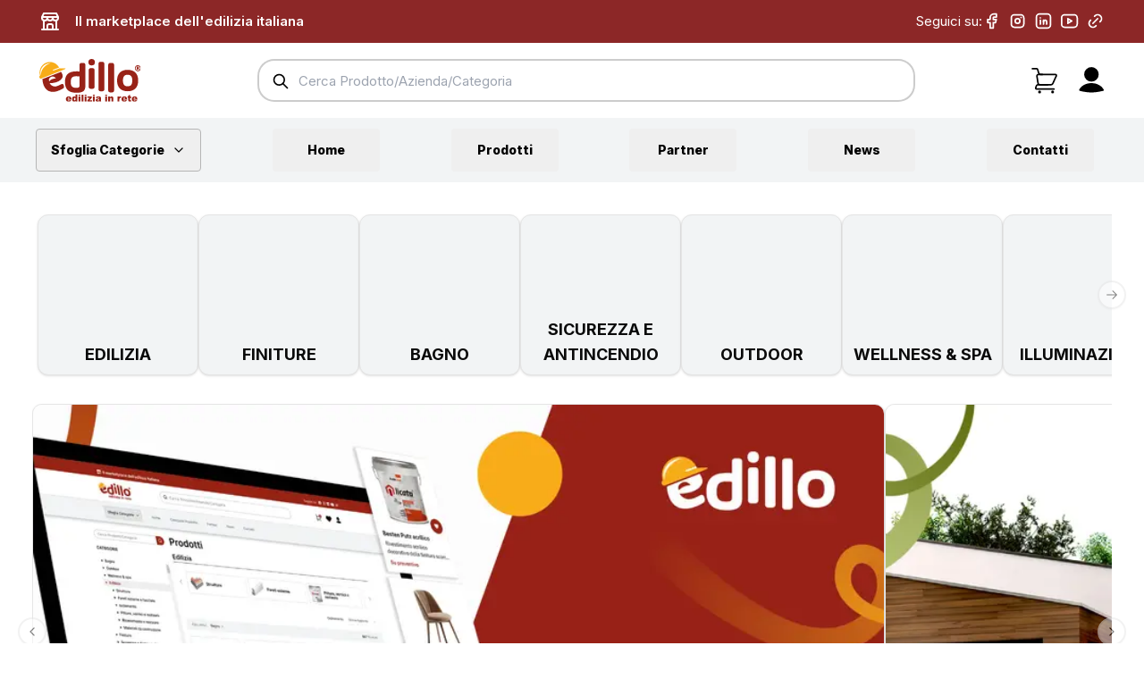

--- FILE ---
content_type: text/html; charset=utf-8
request_url: https://edillo.it/store/it
body_size: 119729
content:
<!DOCTYPE html><html lang="it" data-mode="light"><head><meta charSet="utf-8"/><meta name="viewport" content="width=device-width, initial-scale=1"/><meta name="viewport" content="width=device-width, initial-scale=1, maximum-scale=1, user-scalable=no"/><meta name="viewport" content="width=device-width, initial-scale=1, maximum-scale=1, user-scalable=no"/><meta name="viewport" content="width=device-width, initial-scale=1, maximum-scale=1, user-scalable=no"/><meta name="viewport" content="width=device-width, initial-scale=1, maximum-scale=1, user-scalable=no"/><link rel="preload" as="image" href="https://edillo.s3.eu-west-2.amazonaws.com/PALETTE_COLORI.svg" fetchPriority="high"/><link rel="preload" as="image" imageSrcSet="/store/_next/image?url=https%3A%2F%2Fedillo.s3.eu-west-2.amazonaws.com%2Fb0083005-80ab-4a9d-9a36-36ec1f6a3b43BUNNER_2.png&amp;w=640&amp;q=75 640w, /store/_next/image?url=https%3A%2F%2Fedillo.s3.eu-west-2.amazonaws.com%2Fb0083005-80ab-4a9d-9a36-36ec1f6a3b43BUNNER_2.png&amp;w=750&amp;q=75 750w, /store/_next/image?url=https%3A%2F%2Fedillo.s3.eu-west-2.amazonaws.com%2Fb0083005-80ab-4a9d-9a36-36ec1f6a3b43BUNNER_2.png&amp;w=828&amp;q=75 828w, /store/_next/image?url=https%3A%2F%2Fedillo.s3.eu-west-2.amazonaws.com%2Fb0083005-80ab-4a9d-9a36-36ec1f6a3b43BUNNER_2.png&amp;w=1080&amp;q=75 1080w, /store/_next/image?url=https%3A%2F%2Fedillo.s3.eu-west-2.amazonaws.com%2Fb0083005-80ab-4a9d-9a36-36ec1f6a3b43BUNNER_2.png&amp;w=1200&amp;q=75 1200w, /store/_next/image?url=https%3A%2F%2Fedillo.s3.eu-west-2.amazonaws.com%2Fb0083005-80ab-4a9d-9a36-36ec1f6a3b43BUNNER_2.png&amp;w=1920&amp;q=75 1920w, /store/_next/image?url=https%3A%2F%2Fedillo.s3.eu-west-2.amazonaws.com%2Fb0083005-80ab-4a9d-9a36-36ec1f6a3b43BUNNER_2.png&amp;w=2048&amp;q=75 2048w, /store/_next/image?url=https%3A%2F%2Fedillo.s3.eu-west-2.amazonaws.com%2Fb0083005-80ab-4a9d-9a36-36ec1f6a3b43BUNNER_2.png&amp;w=3840&amp;q=75 3840w" imageSizes="(max-width: 768px) 100vw, (max-width: 1024px) 80vw, 80vw" fetchPriority="high"/><link rel="preload" as="image" imageSrcSet="/store/_next/image?url=https%3A%2F%2Fedillo.s3.eu-west-2.amazonaws.com%2Ffe7cc84f-6b3b-43ec-9f5a-8407a617a623EDILLO_COPERTINA_1.png&amp;w=640&amp;q=75 640w, /store/_next/image?url=https%3A%2F%2Fedillo.s3.eu-west-2.amazonaws.com%2Ffe7cc84f-6b3b-43ec-9f5a-8407a617a623EDILLO_COPERTINA_1.png&amp;w=750&amp;q=75 750w, /store/_next/image?url=https%3A%2F%2Fedillo.s3.eu-west-2.amazonaws.com%2Ffe7cc84f-6b3b-43ec-9f5a-8407a617a623EDILLO_COPERTINA_1.png&amp;w=828&amp;q=75 828w, /store/_next/image?url=https%3A%2F%2Fedillo.s3.eu-west-2.amazonaws.com%2Ffe7cc84f-6b3b-43ec-9f5a-8407a617a623EDILLO_COPERTINA_1.png&amp;w=1080&amp;q=75 1080w, /store/_next/image?url=https%3A%2F%2Fedillo.s3.eu-west-2.amazonaws.com%2Ffe7cc84f-6b3b-43ec-9f5a-8407a617a623EDILLO_COPERTINA_1.png&amp;w=1200&amp;q=75 1200w, /store/_next/image?url=https%3A%2F%2Fedillo.s3.eu-west-2.amazonaws.com%2Ffe7cc84f-6b3b-43ec-9f5a-8407a617a623EDILLO_COPERTINA_1.png&amp;w=1920&amp;q=75 1920w, /store/_next/image?url=https%3A%2F%2Fedillo.s3.eu-west-2.amazonaws.com%2Ffe7cc84f-6b3b-43ec-9f5a-8407a617a623EDILLO_COPERTINA_1.png&amp;w=2048&amp;q=75 2048w, /store/_next/image?url=https%3A%2F%2Fedillo.s3.eu-west-2.amazonaws.com%2Ffe7cc84f-6b3b-43ec-9f5a-8407a617a623EDILLO_COPERTINA_1.png&amp;w=3840&amp;q=75 3840w" imageSizes="(max-width: 768px) 100vw, (max-width: 1024px) 80vw, 80vw" fetchPriority="high"/><link rel="preload" as="image" href="https://edillo.s3.eu-west-2.amazonaws.com/edillo.store.svg"/><link rel="stylesheet" href="/store/_next/static/css/d95a45c35cac100d.css" data-precedence="next"/><link rel="stylesheet" href="/store/_next/static/css/2b274f0c36a9e23b.css" data-precedence="next"/><link rel="preload" as="script" fetchPriority="low" href="/store/_next/static/chunks/webpack-9badb67aa3be89ee.js"/><script src="/store/_next/static/chunks/fd9d1056-2b681037de57390d.js" async=""></script><script src="/store/_next/static/chunks/2117-38cbdf42686bf356.js" async=""></script><script src="/store/_next/static/chunks/main-app-5294d1645fe5526e.js" async=""></script><script src="/store/_next/static/chunks/app/global-error-04592a8a54599385.js" async=""></script><script src="/store/_next/static/chunks/6137-304211f89e2bd3b7.js" async=""></script><script src="/store/_next/static/chunks/5166-029dab49b3254e71.js" async=""></script><script src="/store/_next/static/chunks/2972-edba9852f2ec1bd7.js" async=""></script><script src="/store/_next/static/chunks/36-b788e1fc63fcfd52.js" async=""></script><script src="/store/_next/static/chunks/7466-e8bc1150e5502b7e.js" async=""></script><script src="/store/_next/static/chunks/4438-4935cbe114f7430b.js" async=""></script><script src="/store/_next/static/chunks/2784-e2ce81ac46dc939f.js" async=""></script><script src="/store/_next/static/chunks/7811-70d5fa66eac1d007.js" async=""></script><script src="/store/_next/static/chunks/app/%5BcountryCode%5D/(main)/layout-c79ce5154be34180.js" async=""></script><script src="/store/_next/static/chunks/0e5ce63c-5c6c152fd29a7ecb.js" async=""></script><script src="/store/_next/static/chunks/8003-677bde64ae906764.js" async=""></script><script src="/store/_next/static/chunks/4502-8b7cddc29306eeb0.js" async=""></script><script src="/store/_next/static/chunks/3592-62b5563c692be9ea.js" async=""></script><script src="/store/_next/static/chunks/4531-847a6fee3f46c7ad.js" async=""></script><script src="/store/_next/static/chunks/2554-611b8c3f509bd79b.js" async=""></script><script src="/store/_next/static/chunks/7562-cd44079fe804f4a0.js" async=""></script><script src="/store/_next/static/chunks/108-33c5a20a26878445.js" async=""></script><script src="/store/_next/static/chunks/4417-4d63d2088656a5a4.js" async=""></script><script src="/store/_next/static/chunks/app/%5BcountryCode%5D/(main)/page-c1bf901c7e98fd18.js" async=""></script><script src="/store/_next/static/chunks/app/%5BcountryCode%5D/error-a511fa60c740542a.js" async=""></script><script src="/store/_next/static/chunks/app/layout-3a2eedcc6e3b215e.js" async=""></script><script src="/store/_next/static/chunks/app/error-72d7f64f9a78280e.js" async=""></script><script src="/store/_next/static/chunks/3605-f1011cd34e49995a.js" async=""></script><script src="/store/_next/static/chunks/4954-faa1e22669e8679d.js" async=""></script><script src="/store/_next/static/chunks/3983-977277aa1f7f6680.js" async=""></script><script src="/store/_next/static/chunks/app/%5BcountryCode%5D/layout-56be2a9de9f7d88c.js" async=""></script><link rel="preload" href="https://web.cmp.usercentrics.eu/modules/autoblocker.js" as="script"/><link rel="preload" href="https://web.cmp.usercentrics.eu/ui/loader.js" as="script"/><link rel="preload" href="https://www.googletagmanager.com/gtag/js?id=G-4LJESS4TV3" as="script"/><title>Home | Edillo Store - Benvenuto nel Marketplace</title><meta name="description" content="Esplora il catalogo di Edillo Store. Trova prodotti unici e di qualità, consegna rapida in cantiere e assistenza tecnica."/><link rel="canonical" href="https://edillo.it/store/it/"/><meta property="og:title" content="Home | Edillo Store - Benvenuto nel Marketplace"/><meta property="og:description" content="Esplora il catalogo di Edillo Store. Trova prodotti unici e di qualità, consegna rapida in cantiere e assistenza tecnica."/><meta property="og:url" content="https://edillo.it/store/it/"/><meta property="og:image" content="https://edillo.it/wp-content/uploads/2024/08/element-home-2-2048x1631-2.png"/><meta name="twitter:card" content="summary_large_image"/><meta name="twitter:title" content="Home | Edillo Store - Benvenuto nel Marketplace"/><meta name="twitter:description" content="Esplora il catalogo di Edillo Store. Trova prodotti unici e di qualità, consegna rapida in cantiere e assistenza tecnica."/><meta name="twitter:image" content="https://edillo.it/wp-content/uploads/2024/08/element-home-2-2048x1631-2.png"/><meta name="next-size-adjust"/><link rel="icon" href="https://edillo.it/store/favicon.ico" sizes="48x48"/><link rel="apple-touch-icon" href="https://edillo.s3.eu-west-2.amazonaws.com/faviconStore.svg" sizes="any"/><link rel="preload" as="image" href="https://edillo.s3.eu-west-2.amazonaws.com/box-consigli.svg"/><link rel="preload" as="image" href="https://edillo.s3.eu-west-2.amazonaws.com/ultimeNews-bg.svg"/><link rel="preload" as="image" href="https://edillo.s3.eu-west-2.amazonaws.com/newsletter-bg-red.png"/><link rel="preload" as="image" href="https://edillo.s3.eu-west-2.amazonaws.com/ipad+edillo.store.png"/><script>(self.__next_s=self.__next_s||[]).push(["https://web.cmp.usercentrics.eu/modules/autoblocker.js",{}])</script><script>(self.__next_s=self.__next_s||[]).push(["https://web.cmp.usercentrics.eu/ui/loader.js",{"data-settings-id":"jTn6vBy1ZVmf6U","id":"usercentrics-cmp"}])</script><script>(self.__next_s=self.__next_s||[]).push([0,{"children":"window['__ENV'] = {\"NEXT_PUBLIC_CLIENT_ID\":\"edillo\",\"NEXT_PUBLIC_MEILI_SEARCH_KEY\":\"e4b982885d1ac030f58514c10f0b0339978451917692ce8aa43df6ce2ac0b8c5\",\"NEXT_PUBLIC_OPTIMIZE_IMAGE\":\"true\",\"NEXT_PUBLIC_MEILI_SEARCH_PARTNERS_INDEX\":\"prod_partners_index\",\"NEXT_PUBLIC_MEILI_SEARCH_CATEGORIES_INDEX\":\"prod_categories_index\",\"NEXT_PUBLIC_MEILI_SEARCH_PRODUCTS_INDEX\":\"prod_products_index\",\"NEXT_PUBLIC_MEILI_SEARCH_URL\":\"https://edge.meilisearch.com\",\"NEXT_PUBLIC_HOST_TYPE\":\"production\",\"NEXT_PUBLIC_BASE_URL\":\"https://edillo.it\",\"NEXT_PUBLIC_APP_GOOGLE_MAPS_API_KEY\":\"AIzaSyBF00vA8Ft_S9PwLEu3nUMfiBtA_Rm7JtU\"}"}])</script><script src="/store/_next/static/chunks/polyfills-42372ed130431b0a.js" noModule=""></script></head><body class="__className_aee27c antialiased " style="--color-primary:#171717;--color-primary-foreground:#FAFAFA;--color-secondary:#F5F5F5;--color-secondary-foreground:#171717;--color-tertiary:#8C2727;--color-tertiary-foreground:#8C2727;--color-quaternary:#F0C808;--color-quaternary-foreground:#000000;--color-quinary:#8C2727;--color-quinary-foreground:#8C2727"><main class="relative"><div class="relative"><header id="headerMobileNav" class=" top-0 sticky z-20 lg:hidden w-full bg-[#F9F9F9] h-32 fixed top-0 left-0 right-0 bg-white z-50"><div class="flex flex-col h-full justify-around px-6 py-2"><div class="flex items-center justify-between w-full"><div class="flex flex-row items-center gap-4"><div class="grid grid-cols-1 gap-2"><button class="inline-flex items-center justify-center whitespace-nowrap rounded-md text-sm font-medium transition-colors focus-visible:outline-none focus-visible:ring-1 focus-visible:ring-ring disabled:pointer-events-none disabled:opacity-50 hover:bg-accent hover:text-accent-foreground h-6 w-6" type="button" aria-haspopup="dialog" aria-expanded="false" aria-controls="radix-:R1b57qkq:" data-state="closed"><svg xmlns="http://www.w3.org/2000/svg" width="24" height="24" viewBox="0 0 24 24" fill="none" stroke="currentColor" stroke-width="2" stroke-linecap="round" stroke-linejoin="round" class="tabler-icon tabler-icon-menu-2 "><path d="M4 6l16 0"></path><path d="M4 12l16 0"></path><path d="M4 18l16 0"></path></svg></button></div><a class="flex items-center" href="/store/it"><img alt="logo" loading="lazy" width="40" height="40" decoding="async" data-nimg="1" class="h-10 w-auto" style="color:transparent" src="https://edillo.s3.eu-west-2.amazonaws.com/edillo-red.svg"/></a></div><div class="flex flex-row gap-3"><a class="flex flex-col items-center text-center text-3xl leading-10 hover:text-ui-fg-disabled relative" data-testid="" href="/store/it/carrello"><img alt="Carrello" loading="lazy" width="25" height="22" decoding="async" data-nimg="1" style="color:transparent" src="https://edillo.s3.eu-west-2.amazonaws.com/shoppingCartLogo.svg"/></a><a class="flex flex-col items-center text-center text-3xl leading-10 hover:text-ui-fg-disabled" href="/store/it/account"><img alt="Account" loading="lazy" width="25" height="22" decoding="async" data-nimg="1" style="color:transparent" src="https://edillo.s3.eu-west-2.amazonaws.com/accountLogo.svg"/></a></div></div><div class="w-full"><div class="w-full flex justify-center mx-auto"><div class="relative flex flex-col items-center w-full max-w-3xl lg:px-4 px-0 md:pt-2 lg:pt-0 md:pb-3 lg:pb-0"><div class="relative w-full z-50"><input type="text" placeholder="Cerca Prodotto/Azienda/Categoria" class="w-full pl-11 pr-10 lg:py-3 py-2 font-inter font-normal text-xs md:text-md h-12 rounded-[19px] text-[#696767] border-2 border-black border-opacity-20 focus:outline-none" value=""/><svg xmlns="http://www.w3.org/2000/svg" width="20" height="20" viewBox="0 0 24 24" fill="none" stroke="black" stroke-width="2" stroke-linecap="round" stroke-linejoin="round" class="tabler-icon tabler-icon-search absolute left-4 top-[15px]"><path d="M10 10m-7 0a7 7 0 1 0 14 0a7 7 0 1 0 -14 0"></path><path d="M21 21l-6 -6"></path></svg></div></div></div></div></div></header><div class="hidden lg:block"><div class="sticky top-0 inset-x-0 z-50 group"><header id="headerNav"><div class="bg-tertiary text-white p-3"><div class="container mx-auto flex items-center justify-between max-w-[1432px] my-[0.8125]"><div class="flex items-center space-x-4"><svg xmlns="http://www.w3.org/2000/svg" width="24" height="24" viewBox="0 0 24 24" fill="none" stroke="#ffffff" stroke-width="2" stroke-linecap="round" stroke-linejoin="round" class="tabler-icon tabler-icon-building-store "><path d="M3 21l18 0"></path><path d="M3 7v1a3 3 0 0 0 6 0v-1m0 1a3 3 0 0 0 6 0v-1m0 1a3 3 0 0 0 6 0v-1h-18l2 -4h14l2 4"></path><path d="M5 21l0 -10.15"></path><path d="M19 21l0 -10.15"></path><path d="M9 21v-4a2 2 0 0 1 2 -2h2a2 2 0 0 1 2 2v4"></path></svg><span class="font-semibold text-md">Il marketplace dell&#x27;edilizia italiana<!-- --> </span></div><div class="flex items-center space-x-4"><div class="flex space-x-2 text-md">Seguici su:<div class="flex space-x-2 text-white"><a class="transition-transform transform hover:scale-[1.05]" title="Facebook" target="_blank" rel="noopener noreferrer" href="https://www.facebook.com/people/Edillo/100086508616618/"><svg xmlns="http://www.w3.org/2000/svg" width="21" height="21" viewBox="0 0 24 24" fill="none" stroke="currentColor" stroke-width="2" stroke-linecap="round" stroke-linejoin="round" class="tabler-icon tabler-icon-brand-facebook "><path d="M7 10v4h3v7h4v-7h3l1 -4h-4v-2a1 1 0 0 1 1 -1h3v-4h-3a5 5 0 0 0 -5 5v2h-3"></path></svg></a><a class="transition-transform transform hover:scale-[1.05]" title="Instagram" target="_blank" rel="noopener noreferrer" href="https://www.instagram.com/edillo.it/"><svg xmlns="http://www.w3.org/2000/svg" width="21" height="21" viewBox="0 0 24 24" fill="none" stroke="currentColor" stroke-width="2" stroke-linecap="round" stroke-linejoin="round" class="tabler-icon tabler-icon-brand-instagram "><path d="M4 8a4 4 0 0 1 4 -4h8a4 4 0 0 1 4 4v8a4 4 0 0 1 -4 4h-8a4 4 0 0 1 -4 -4z"></path><path d="M9 12a3 3 0 1 0 6 0a3 3 0 0 0 -6 0"></path><path d="M16.5 7.5v.01"></path></svg></a><a class="transition-transform transform hover:scale-[1.05]" title="LinkedIn" target="_blank" rel="noopener noreferrer" href="https://www.linkedin.com/company/64262153/"><svg xmlns="http://www.w3.org/2000/svg" width="21" height="21" viewBox="0 0 24 24" fill="none" stroke="currentColor" stroke-width="2" stroke-linecap="round" stroke-linejoin="round" class="tabler-icon tabler-icon-brand-linkedin "><path d="M8 11v5"></path><path d="M8 8v.01"></path><path d="M12 16v-5"></path><path d="M16 16v-3a2 2 0 1 0 -4 0"></path><path d="M3 7a4 4 0 0 1 4 -4h10a4 4 0 0 1 4 4v10a4 4 0 0 1 -4 4h-10a4 4 0 0 1 -4 -4z"></path></svg></a><a class="transition-transform transform hover:scale-[1.05]" title="YouTube" target="_blank" rel="noopener noreferrer" href="https://www.youtube.com/@edillo7004"><svg xmlns="http://www.w3.org/2000/svg" width="21" height="21" viewBox="0 0 24 24" fill="none" stroke="currentColor" stroke-width="2" stroke-linecap="round" stroke-linejoin="round" class="tabler-icon tabler-icon-brand-youtube "><path d="M2 8a4 4 0 0 1 4 -4h12a4 4 0 0 1 4 4v8a4 4 0 0 1 -4 4h-12a4 4 0 0 1 -4 -4v-8z"></path><path d="M10 9l5 3l-5 3z"></path></svg></a><a class="transition-transform transform hover:scale-[1.05]" title="Linktree" target="_blank" rel="noopener noreferrer" href="https://linktr.ee/edillo"><svg xmlns="http://www.w3.org/2000/svg" width="21" height="21" viewBox="0 0 24 24" fill="none" stroke="currentColor" stroke-width="2" stroke-linecap="round" stroke-linejoin="round" class="tabler-icon tabler-icon-link "><path d="M9 15l6 -6"></path><path d="M11 6l.463 -.536a5 5 0 0 1 7.071 7.072l-.534 .464"></path><path d="M13 18l-.397 .534a5.068 5.068 0 0 1 -7.127 0a4.972 4.972 0 0 1 0 -7.071l.524 -.463"></path></svg></a></div></div></div></div></div><div class="bg-white text-black p-3"><div class="container mx-auto flex items-center justify-between my-1.5 max-w-[1432px]"><div class="flex items-center space-x-3"><a href="/store/it"><img alt="logo" fetchPriority="high" loading="eager" width="100" height="100" decoding="async" data-nimg="1" class="h-12 w-auto" style="color:transparent" src="https://edillo.s3.eu-west-2.amazonaws.com/PALETTE_COLORI.svg"/></a></div><div class="flex-grow mx-4 flex justify-center"><div class="relative flex flex-col items-center w-full max-w-3xl lg:px-4 px-0 md:pt-2 lg:pt-0 md:pb-3 lg:pb-0"><div class="relative w-full z-50"><input type="text" placeholder="Cerca Prodotto/Azienda/Categoria" class="w-full pl-11 pr-10 lg:py-3 py-2 font-inter font-normal text-xs md:text-md h-12 rounded-[19px] text-[#696767] border-2 border-black border-opacity-20 focus:outline-none" value=""/><svg xmlns="http://www.w3.org/2000/svg" width="20" height="20" viewBox="0 0 24 24" fill="none" stroke="black" stroke-width="2" stroke-linecap="round" stroke-linejoin="round" class="tabler-icon tabler-icon-search absolute left-4 top-[15px]"><path d="M10 10m-7 0a7 7 0 1 0 14 0a7 7 0 1 0 -14 0"></path><path d="M21 21l-6 -6"></path></svg></div></div></div><div class="flex items-center space-x-6"><!--$--><a class="flex flex-col items-center text-center text-2xl leading-10 hover:text-ui-fg-disabled relative" href="/store/it/carrello"><img alt="Carrello" loading="lazy" width="29" height="26" decoding="async" data-nimg="1" style="color:transparent" src="https://edillo.s3.eu-west-2.amazonaws.com/shoppingCartLogo.svg"/></a><!--/$--><a class="flex flex-row items-center text-center text-2xl leading-10 hover:text-ui-fg-disabled" href="/store/it/account"><img alt="Account" loading="lazy" width="29" height="26" decoding="async" data-nimg="1" style="color:transparent" src="https://edillo.s3.eu-west-2.amazonaws.com/accountLogo.svg"/><div class="flex flex-col items-center text-center"><span class="text-sm leading-none"></span></div></a></div></div></div><div class="text-gray-500 pl-2 pb-3 bg-customGray z-10 relative pr-2 hidden lg:block"><div class="container mx-auto flex items-center justify-between text-black font-inter font-extrabold pt-3 max-w-[1432px] w-full"><!--$--><div class="relative w-[2.9375]"><button class="h-12 md:px-2 xl:px-4 rounded-sm border flex items-center justify-between bg-grayCategories " style="border-color:#B5B5B5"><span class="text-sm text-black">Sfoglia Categorie</span><svg xmlns="http://www.w3.org/2000/svg" width="24" height="24" viewBox="0 0 24 24" fill="none" stroke="currentColor" stroke-width="2" stroke-linecap="round" stroke-linejoin="round" class="tabler-icon tabler-icon-chevron-down w-4 h-4 ml-2"><path d="M6 9l6 6l6 -6"></path></svg></button></div><!--/$--><button class="hover:bg-gray-100 h-full px-5 rounded w-[10%] "><a class="flex flex-col items-center text-center text-sm leading-10 hover:text-ui-fg-disabled h-12" href="/store/it"><span class="text-sm my-auto leading-none">Home</span></a></button><button class="hover:bg-gray-100 h-full px-5 rounded w-[10%] "><a class="flex flex-col items-center text-center text-sm leading-10 hover:text-ui-fg-disabled h-12" href="/store/it/categorie"><span class="text-sm my-auto leading-none">Prodotti</span></a></button><button class="hover:bg-gray-100 h-full px-5 rounded w-[10%] "><a class="flex flex-col items-center text-center text-sm leading-10 hover:text-ui-fg-disabled h-12" href="/store/it/partners/produttori"><span class="text-sm my-auto leading-none">Partner</span></a></button><button class="hover:bg-gray-100 h-full px-5 rounded w-[10%] "><a class="flex flex-col items-center text-center text-sm leading-10 hover:text-ui-fg-disabled h-12" href="/store/it/news"><span class="text-sm my-auto leading-none">News</span></a></button><button class="hover:bg-gray-100 h-full px-5 rounded w-[10%] mr-4"><a class="flex flex-col items-center text-center text-sm leading-10 hover:text-ui-fg-disabled h-12" href="/store/it/contatti"><span class="text-sm my-auto leading-none">Contatti</span></a></button></div></div></header></div></div><div class="overflow-hidden"><div><div class="relative"><div class="overflow-hidden"><div class="max-w-[1432px] mx-auto lg:px-9" style="min-height:calc(100vh - 556px)"><!--$?--><template id="B:0"></template><div class="relative w-full h-[500px]"><div class="absolute inset-0 m-auto max-w-max h-max text-ui-fg-base"><img alt="Loading" loading="lazy" width="500" height="500" decoding="async" data-nimg="1" style="color:transparent" srcSet="/store/_next/image?url=https%3A%2F%2Fedillo.s3.eu-west-2.amazonaws.com%2Fedillostore-loader.gif&amp;w=640&amp;q=75 1x, /store/_next/image?url=https%3A%2F%2Fedillo.s3.eu-west-2.amazonaws.com%2Fedillostore-loader.gif&amp;w=1080&amp;q=75 2x" src="/store/_next/image?url=https%3A%2F%2Fedillo.s3.eu-west-2.amazonaws.com%2Fedillostore-loader.gif&amp;w=1080&amp;q=75"/></div></div><!--/$--><section aria-label="Notifications alt+T" tabindex="-1" aria-live="polite" aria-relevant="additions text" aria-atomic="false"></section></div></div><div class="mt-auto bottom-0"><footer class="hidden md:block sticky bottom-0 bg-black text-white py-4 md:pt-16 px-4 lg:h-[400px]"><div class="container mx-auto px-2 md:px-5 py-2 md:py-0"><div class="flex flex-col md:flex-row h-full space-y-6 md:space-y-0 md:space-x-6 lg:space-x-16 xl:space-x-20 justify-between w-full max-w-8xl ml-auto"><div class="lg:h-[252px] lg:w-[346px]"><div class="flex-col items-center md:items-start mt-2 md:mt-0 hidden md:flex"><a href="/store/it"><img src="https://edillo.s3.eu-west-2.amazonaws.com/edillo.store.svg" alt="logo" class="h-20 w-auto"/></a><div class="flex  ml-8 mt-2 md:pb-6 pb-4 "><div class="flex space-x-2 text-white "><a class="transition-transform transform hover:scale-[1.05]" title="Facebook" target="_blank" rel="noopener noreferrer" href="https://www.facebook.com/people/Edillo/100086508616618/"><svg xmlns="http://www.w3.org/2000/svg" width="29" height="29" viewBox="0 0 24 24" fill="none" stroke="currentColor" stroke-width="2" stroke-linecap="round" stroke-linejoin="round" class="tabler-icon tabler-icon-brand-facebook "><path d="M7 10v4h3v7h4v-7h3l1 -4h-4v-2a1 1 0 0 1 1 -1h3v-4h-3a5 5 0 0 0 -5 5v2h-3"></path></svg></a><a class="transition-transform transform hover:scale-[1.05]" title="Instagram" target="_blank" rel="noopener noreferrer" href="https://www.instagram.com/edillo.it/"><svg xmlns="http://www.w3.org/2000/svg" width="29" height="29" viewBox="0 0 24 24" fill="none" stroke="currentColor" stroke-width="2" stroke-linecap="round" stroke-linejoin="round" class="tabler-icon tabler-icon-brand-instagram "><path d="M4 8a4 4 0 0 1 4 -4h8a4 4 0 0 1 4 4v8a4 4 0 0 1 -4 4h-8a4 4 0 0 1 -4 -4z"></path><path d="M9 12a3 3 0 1 0 6 0a3 3 0 0 0 -6 0"></path><path d="M16.5 7.5v.01"></path></svg></a><a class="transition-transform transform hover:scale-[1.05]" title="LinkedIn" target="_blank" rel="noopener noreferrer" href="https://www.linkedin.com/company/64262153/"><svg xmlns="http://www.w3.org/2000/svg" width="29" height="29" viewBox="0 0 24 24" fill="none" stroke="currentColor" stroke-width="2" stroke-linecap="round" stroke-linejoin="round" class="tabler-icon tabler-icon-brand-linkedin "><path d="M8 11v5"></path><path d="M8 8v.01"></path><path d="M12 16v-5"></path><path d="M16 16v-3a2 2 0 1 0 -4 0"></path><path d="M3 7a4 4 0 0 1 4 -4h10a4 4 0 0 1 4 4v10a4 4 0 0 1 -4 4h-10a4 4 0 0 1 -4 -4z"></path></svg></a><a class="transition-transform transform hover:scale-[1.05]" title="YouTube" target="_blank" rel="noopener noreferrer" href="https://www.youtube.com/@edillo7004"><svg xmlns="http://www.w3.org/2000/svg" width="29" height="29" viewBox="0 0 24 24" fill="none" stroke="currentColor" stroke-width="2" stroke-linecap="round" stroke-linejoin="round" class="tabler-icon tabler-icon-brand-youtube "><path d="M2 8a4 4 0 0 1 4 -4h12a4 4 0 0 1 4 4v8a4 4 0 0 1 -4 4h-12a4 4 0 0 1 -4 -4v-8z"></path><path d="M10 9l5 3l-5 3z"></path></svg></a><a class="transition-transform transform hover:scale-[1.05]" title="Linktree" target="_blank" rel="noopener noreferrer" href="https://linktr.ee/edillo"><svg xmlns="http://www.w3.org/2000/svg" width="29" height="29" viewBox="0 0 24 24" fill="none" stroke="currentColor" stroke-width="2" stroke-linecap="round" stroke-linejoin="round" class="tabler-icon tabler-icon-link "><path d="M9 15l6 -6"></path><path d="M11 6l.463 -.536a5 5 0 0 1 7.071 7.072l-.534 .464"></path><path d="M13 18l-.397 .534a5.068 5.068 0 0 1 -7.127 0a4.972 4.972 0 0 1 0 -7.071l.524 -.463"></path></svg></a></div></div><p class="font-semibold font-inter text-sm " style="color:#77878F">Supporto Clienti</p><div class="block space-x-4 space-y-2 md:space-x-0 pt-2"><a class="flex space-x-2 md:mb-1 hover:underline" href="tel:+39 0883.566709"><svg xmlns="http://www.w3.org/2000/svg" width="22" height="22" viewBox="0 0 24 24" fill="currentColor" stroke="none" class="tabler-icon tabler-icon-phone-filled "><path d="M9 3a1 1 0 0 1 .877 .519l.051 .11l2 5a1 1 0 0 1 -.313 1.16l-.1 .068l-1.674 1.004l.063 .103a10 10 0 0 0 3.132 3.132l.102 .062l1.005 -1.672a1 1 0 0 1 1.113 -.453l.115 .039l5 2a1 1 0 0 1 .622 .807l.007 .121v4c0 1.657 -1.343 3 -3.06 2.998c-8.579 -.521 -15.418 -7.36 -15.94 -15.998a3 3 0 0 1 2.824 -2.995l.176 -.005h4z"></path></svg><p class="text-custom font-normal font-inter ">+39 0883.566709</p></a><a class="flex space-x-2 hover:underline" href="mailto:info@edillo.it"><svg xmlns="http://www.w3.org/2000/svg" width="22" height="22" viewBox="0 0 24 24" fill="currentColor" stroke="none" class="tabler-icon tabler-icon-mail-filled "><path d="M22 7.535v9.465a3 3 0 0 1 -2.824 2.995l-.176 .005h-14a3 3 0 0 1 -2.995 -2.824l-.005 -.176v-9.465l9.445 6.297l.116 .066a1 1 0 0 0 .878 0l.116 -.066l9.445 -6.297z"></path><path d="M19 4c1.08 0 2.027 .57 2.555 1.427l-9.555 6.37l-9.555 -6.37a2.999 2.999 0 0 1 2.354 -1.42l.201 -.007h14z"></path></svg><p class="text-custom font-normal font-inter">info@edillo.it</p></a></div></div></div><div class="md:hidden my-4 space-y-2"><div><button class="w-full flex text-left font-bold py-2">CATEGORIE<!-- --> <svg xmlns="http://www.w3.org/2000/svg" width="24" height="24" viewBox="0 0 24 24" fill="currentColor" stroke="none" class="tabler-icon tabler-icon-caret-down-filled ml-auto p-0.5"><path d="M18 9c.852 0 1.297 .986 .783 1.623l-.076 .084l-6 6a1 1 0 0 1 -1.32 .083l-.094 -.083l-6 -6l-.083 -.094l-.054 -.077l-.054 -.096l-.017 -.036l-.027 -.067l-.032 -.108l-.01 -.053l-.01 -.06l-.004 -.057v-.118l.005 -.058l.009 -.06l.01 -.052l.032 -.108l.027 -.067l.07 -.132l.065 -.09l.073 -.081l.094 -.083l.077 -.054l.096 -.054l.036 -.017l.067 -.027l.108 -.032l.053 -.01l.06 -.01l.057 -.004l12.059 -.002z"></path></svg></button></div><div><button class="w-full flex text-left font-bold py-2">LINK<!-- --> <svg xmlns="http://www.w3.org/2000/svg" width="24" height="24" viewBox="0 0 24 24" fill="currentColor" stroke="none" class="tabler-icon tabler-icon-caret-down-filled ml-auto p-0.5"><path d="M18 9c.852 0 1.297 .986 .783 1.623l-.076 .084l-6 6a1 1 0 0 1 -1.32 .083l-.094 -.083l-6 -6l-.083 -.094l-.054 -.077l-.054 -.096l-.017 -.036l-.027 -.067l-.032 -.108l-.01 -.053l-.01 -.06l-.004 -.057v-.118l.005 -.058l.009 -.06l.01 -.052l.032 -.108l.027 -.067l.07 -.132l.065 -.09l.073 -.081l.094 -.083l.077 -.054l.096 -.054l.036 -.017l.067 -.027l.108 -.032l.053 -.01l.06 -.01l.057 -.004l12.059 -.002z"></path></svg></button></div></div><div class="hidden md:flex"><div class="flex flex-col items-start "><h4 class="font-medium font-sans text-base pb-3">CATEGORIE</h4><ul class="pt-2 space-y-3"><li class=" font-medium text-sm font-sans underline-offset-4 hover:underline " style="color:#929FA5"><a href="/store/it/prodotti?page=1&amp;size=20&amp;categoryId=1">Bagno</a></li><li class=" font-medium text-sm font-sans underline-offset-4 hover:underline " style="color:#929FA5"><a href="/store/it/prodotti?page=1&amp;size=20&amp;categoryId=2">Edilizia</a></li><li class=" font-medium text-sm font-sans underline-offset-4 hover:underline " style="color:#929FA5"><a href="/store/it/prodotti?page=1&amp;size=20&amp;categoryId=3">Finiture</a></li><li class=" font-medium text-sm font-sans underline-offset-4 hover:underline " style="color:#929FA5"><a href="/store/it/prodotti?page=1&amp;size=20&amp;categoryId=4">Illuminazione</a></li><li class=" font-medium text-sm font-sans underline-offset-4 hover:underline " style="color:#929FA5"><a href="/store/it/prodotti?page=1&amp;size=20&amp;categoryId=5">Outdoor</a></li><li class=" font-medium text-sm font-sans underline-offset-4 hover:underline " style="color:#929FA5"><a href="/store/it/prodotti?page=1&amp;size=20&amp;categoryId=6">Sicurezza e Antincendio</a></li><li class=" font-medium text-sm font-sans underline-offset-4 hover:underline " style="color:#929FA5"><a href="/store/it/prodotti?page=1&amp;size=20&amp;categoryId=7">Wellness &amp; Spa</a></li></ul></div></div><div class="hidden md:flex"><div class="flex flex-col items-start space-y-3"><h4 class="font-medium font-sans text-base ">LINK UTILI</h4><a class="font-medium text-sm underline-offset-4 hover:underline pt-2" style="color:#929FA5" href="/store/it/condizioni-di-servizio">Condizioni di Servizio</a><a class="font-medium font-sans text-sm underline-offset-4 hover:underline" style="color:#929FA5" href="/store/it/privacy-policy">Privacy Policy</a><a class="font-medium font-sans text-sm underline-offset-4 hover:underline" style="color:#929FA5" href="/store/it/cookie-policy">Cookie Policy</a><a class="font-medium font-sans text-sm underline-offset-4 hover:underline " style="color:#929FA5" href="/store/it/note-legali">Note Legali</a><a class="font-medium text-sm  font-sans underline-offset-4 hover:underline" style="color:#929FA5" href="/store/it/spedizione">Spedizione</a><a class="font-medium text-sm  font-sans underline-offset-4 hover:underline" style="color:#929FA5" href="/store/it/faq">Domande Frequenti (FAQ)</a></div></div><div class=""><div class="hidden md:flex md:flex-col md:items-start w-full"><h4 class="font-medium text-base font-sans mb-4">NEWSLETTER</h4><div class="relative w-full"><input type="email" placeholder="Indirizzo mail" class="w-full p-2 pr-28 text-[11px] font-medium border text-black font-inter rounded-[3px] h-10 lg:w-[348px]" style="color:#77878F" value=""/><div class="absolute inset-y-0 right-0 flex items-center"><button class="inline-flex items-center justify-center whitespace-nowrap transition-colors focus-visible:outline-none focus-visible:ring-1 focus-visible:ring-ring disabled:pointer-events-none disabled:opacity-50 text-primary-foreground shadow hover:bg-tertiary/90 text-[9px] rounded-[2px] bg-black font-bold font-sans h-6 mr-4 px-4 absolute top-1 right-0" disabled="">ISCRIVITI →</button></div></div><hr class="md:hidden flex border-gray-300 mt-6 -ml-6 -mr-6"/></div></div></div><div class=" text-center md:border-t  md:mt-6 md:pt-4 w-full" style="border-color:#ADB7BC"><p class=" text-sm font-normal font-sans " style="color:#ADB7BC">© Tutti i diritti riservati - <!-- --> <!-- -->2026<!-- --> <!-- --> Edillo powered by Home Up Srl Via Ilaria Alpi n° 4 - 46100 Mantova (MN) - Reg. Imprese - C.F. e P.IVA n.02130050202 - R.E.A. n° MN-226597</p></div></div></footer></div></div></div></div></div></main><script src="/store/_next/static/chunks/webpack-9badb67aa3be89ee.js" async=""></script><div hidden id="S:0"><div class="pt-8 px-6 lg:px-0"><div class="w-full mx-auto mb-3"><!--$--><!--$?--><template id="B:1"></template><!--$--><div class="w-full"><div class="relative w-full" role="region" aria-roledescription="carousel"><div class="overflow-hidden"><div class="flex gap-3 my-1 px-1 md:px-1.5"><div role="group" aria-roledescription="slide" class="min-w-0 shrink-0 grow-0 basis-auto"><div class="rounded-xl border text-card-foreground shadow flex flex-col justify-between h-32 w-32 sm:h-32 sm:w-32 md:h-36 md:w-36 lg:h-[180px] lg:w-[180px] bg-gray-200 shrink-0 animate-pulse"><div class="flex items-center justify-center p-2 flex-grow"><div class="relative w-full h-full"><div class="absolute inset-0 bg-gray-300 rounded"></div></div></div><div class="flex items-center p-2"><div class="w-full h-4 bg-gray-300 rounded"></div></div></div></div><div role="group" aria-roledescription="slide" class="min-w-0 shrink-0 grow-0 basis-auto"><div class="rounded-xl border text-card-foreground shadow flex flex-col justify-between h-32 w-32 sm:h-32 sm:w-32 md:h-36 md:w-36 lg:h-[180px] lg:w-[180px] bg-gray-200 shrink-0 animate-pulse"><div class="flex items-center justify-center p-2 flex-grow"><div class="relative w-full h-full"><div class="absolute inset-0 bg-gray-300 rounded"></div></div></div><div class="flex items-center p-2"><div class="w-full h-4 bg-gray-300 rounded"></div></div></div></div><div role="group" aria-roledescription="slide" class="min-w-0 shrink-0 grow-0 basis-auto"><div class="rounded-xl border text-card-foreground shadow flex flex-col justify-between h-32 w-32 sm:h-32 sm:w-32 md:h-36 md:w-36 lg:h-[180px] lg:w-[180px] bg-gray-200 shrink-0 animate-pulse"><div class="flex items-center justify-center p-2 flex-grow"><div class="relative w-full h-full"><div class="absolute inset-0 bg-gray-300 rounded"></div></div></div><div class="flex items-center p-2"><div class="w-full h-4 bg-gray-300 rounded"></div></div></div></div><div role="group" aria-roledescription="slide" class="min-w-0 shrink-0 grow-0 basis-auto"><div class="rounded-xl border text-card-foreground shadow flex flex-col justify-between h-32 w-32 sm:h-32 sm:w-32 md:h-36 md:w-36 lg:h-[180px] lg:w-[180px] bg-gray-200 shrink-0 animate-pulse"><div class="flex items-center justify-center p-2 flex-grow"><div class="relative w-full h-full"><div class="absolute inset-0 bg-gray-300 rounded"></div></div></div><div class="flex items-center p-2"><div class="w-full h-4 bg-gray-300 rounded"></div></div></div></div><div role="group" aria-roledescription="slide" class="min-w-0 shrink-0 grow-0 basis-auto"><div class="rounded-xl border text-card-foreground shadow flex flex-col justify-between h-32 w-32 sm:h-32 sm:w-32 md:h-36 md:w-36 lg:h-[180px] lg:w-[180px] bg-gray-200 shrink-0 animate-pulse"><div class="flex items-center justify-center p-2 flex-grow"><div class="relative w-full h-full"><div class="absolute inset-0 bg-gray-300 rounded"></div></div></div><div class="flex items-center p-2"><div class="w-full h-4 bg-gray-300 rounded"></div></div></div></div><div role="group" aria-roledescription="slide" class="min-w-0 shrink-0 grow-0 basis-auto"><div class="rounded-xl border text-card-foreground shadow flex flex-col justify-between h-32 w-32 sm:h-32 sm:w-32 md:h-36 md:w-36 lg:h-[180px] lg:w-[180px] bg-gray-200 shrink-0 animate-pulse"><div class="flex items-center justify-center p-2 flex-grow"><div class="relative w-full h-full"><div class="absolute inset-0 bg-gray-300 rounded"></div></div></div><div class="flex items-center p-2"><div class="w-full h-4 bg-gray-300 rounded"></div></div></div></div><div role="group" aria-roledescription="slide" class="min-w-0 shrink-0 grow-0 basis-auto"><div class="rounded-xl border text-card-foreground shadow flex flex-col justify-between h-32 w-32 sm:h-32 sm:w-32 md:h-36 md:w-36 lg:h-[180px] lg:w-[180px] bg-gray-200 shrink-0 animate-pulse"><div class="flex items-center justify-center p-2 flex-grow"><div class="relative w-full h-full"><div class="absolute inset-0 bg-gray-300 rounded"></div></div></div><div class="flex items-center p-2"><div class="w-full h-4 bg-gray-300 rounded"></div></div></div></div><div role="group" aria-roledescription="slide" class="min-w-0 shrink-0 grow-0 basis-auto"><div class="rounded-xl border text-card-foreground shadow flex flex-col justify-between h-32 w-32 sm:h-32 sm:w-32 md:h-36 md:w-36 lg:h-[180px] lg:w-[180px] bg-gray-200 shrink-0 animate-pulse"><div class="flex items-center justify-center p-2 flex-grow"><div class="relative w-full h-full"><div class="absolute inset-0 bg-gray-300 rounded"></div></div></div><div class="flex items-center p-2"><div class="w-full h-4 bg-gray-300 rounded"></div></div></div></div></div></div></div></div><!--/$--><!--/$--><!--/$--></div><div class="w-full mx-auto py-4"><!--$--><div class="w-full"><div class="relative w-full" role="region" aria-roledescription="carousel"><div class="overflow-hidden"><div class="flex gap-4 md:pr-4"><div role="group" aria-roledescription="slide" class="min-w-0 shrink-0 grow-0 basis-full md:basis-4/5 lg:basis-4/5"><div class="h-52 md:h-[510px] overflow-visible"><div class="border bg-card text-card-foreground shadow h-full rounded-[11px] overflow-hidden"><div class="flex h-full p-0"><div class="relative w-full h-full overflow-visible rounded-lg"><a class="w-full h-full" href="/store/it/registrati?redirectUrl=%2Faccount"><img alt=" " fetchPriority="high" loading="eager" decoding="async" data-nimg="fill" style="position:absolute;height:100%;width:100%;left:0;top:0;right:0;bottom:0;object-fit:cover;color:transparent;transition:all 0.3s ease-in-out;background-size:cover;background-position:50% 50%;background-repeat:no-repeat;background-image:url(&quot;data:image/svg+xml;charset=utf-8,%3Csvg xmlns=&#x27;http://www.w3.org/2000/svg&#x27; %3E%3Cfilter id=&#x27;b&#x27; color-interpolation-filters=&#x27;sRGB&#x27;%3E%3CfeGaussianBlur stdDeviation=&#x27;20&#x27;/%3E%3CfeColorMatrix values=&#x27;1 0 0 0 0 0 1 0 0 0 0 0 1 0 0 0 0 0 100 -1&#x27; result=&#x27;s&#x27;/%3E%3CfeFlood x=&#x27;0&#x27; y=&#x27;0&#x27; width=&#x27;100%25&#x27; height=&#x27;100%25&#x27;/%3E%3CfeComposite operator=&#x27;out&#x27; in=&#x27;s&#x27;/%3E%3CfeComposite in2=&#x27;SourceGraphic&#x27;/%3E%3CfeGaussianBlur stdDeviation=&#x27;20&#x27;/%3E%3C/filter%3E%3Cimage width=&#x27;100%25&#x27; height=&#x27;100%25&#x27; x=&#x27;0&#x27; y=&#x27;0&#x27; preserveAspectRatio=&#x27;xMidYMid slice&#x27; style=&#x27;filter: url(%23b);&#x27; href=&#x27;[data-uri]&#x27;/%3E%3C/svg%3E&quot;)" sizes="(max-width: 768px) 100vw, (max-width: 1024px) 80vw, 80vw" srcSet="/store/_next/image?url=https%3A%2F%2Fedillo.s3.eu-west-2.amazonaws.com%2Ffe7cc84f-6b3b-43ec-9f5a-8407a617a623EDILLO_COPERTINA_1.png&amp;w=640&amp;q=75 640w, /store/_next/image?url=https%3A%2F%2Fedillo.s3.eu-west-2.amazonaws.com%2Ffe7cc84f-6b3b-43ec-9f5a-8407a617a623EDILLO_COPERTINA_1.png&amp;w=750&amp;q=75 750w, /store/_next/image?url=https%3A%2F%2Fedillo.s3.eu-west-2.amazonaws.com%2Ffe7cc84f-6b3b-43ec-9f5a-8407a617a623EDILLO_COPERTINA_1.png&amp;w=828&amp;q=75 828w, /store/_next/image?url=https%3A%2F%2Fedillo.s3.eu-west-2.amazonaws.com%2Ffe7cc84f-6b3b-43ec-9f5a-8407a617a623EDILLO_COPERTINA_1.png&amp;w=1080&amp;q=75 1080w, /store/_next/image?url=https%3A%2F%2Fedillo.s3.eu-west-2.amazonaws.com%2Ffe7cc84f-6b3b-43ec-9f5a-8407a617a623EDILLO_COPERTINA_1.png&amp;w=1200&amp;q=75 1200w, /store/_next/image?url=https%3A%2F%2Fedillo.s3.eu-west-2.amazonaws.com%2Ffe7cc84f-6b3b-43ec-9f5a-8407a617a623EDILLO_COPERTINA_1.png&amp;w=1920&amp;q=75 1920w, /store/_next/image?url=https%3A%2F%2Fedillo.s3.eu-west-2.amazonaws.com%2Ffe7cc84f-6b3b-43ec-9f5a-8407a617a623EDILLO_COPERTINA_1.png&amp;w=2048&amp;q=75 2048w, /store/_next/image?url=https%3A%2F%2Fedillo.s3.eu-west-2.amazonaws.com%2Ffe7cc84f-6b3b-43ec-9f5a-8407a617a623EDILLO_COPERTINA_1.png&amp;w=3840&amp;q=75 3840w" src="/store/_next/image?url=https%3A%2F%2Fedillo.s3.eu-west-2.amazonaws.com%2Ffe7cc84f-6b3b-43ec-9f5a-8407a617a623EDILLO_COPERTINA_1.png&amp;w=3840&amp;q=75"/><div class="absolute inset-0 bg-gradient-to-r from-transparent via-white/20 to-transparent animate-shimmer bg-[length:200%_100%]"></div><div class="absolute inset-0 flex flex-col top-4 right-4 text-black p-4"><h2 class="text-xl md:text-2xl font-bold"> </h2><p class="text-md md:text-lg mt-2"> </p></div></a></div></div></div></div></div><div role="group" aria-roledescription="slide" class="min-w-0 shrink-0 grow-0 basis-full md:basis-4/5 lg:basis-4/5"><div class="h-52 md:h-[510px] overflow-visible"><div class="border bg-card text-card-foreground shadow h-full rounded-[11px] overflow-hidden"><div class="flex h-full p-0"><div class="relative w-full h-full overflow-visible rounded-lg"><a class="w-full h-full" href="/store/it/prodotti?page=1&amp;size=20&amp;sort=createdDate&amp;text=tecnocanapa"><img alt=" " loading="lazy" decoding="async" data-nimg="fill" style="position:absolute;height:100%;width:100%;left:0;top:0;right:0;bottom:0;object-fit:cover;color:transparent;transition:all 0.3s ease-in-out;background-size:cover;background-position:50% 50%;background-repeat:no-repeat;background-image:url(&quot;data:image/svg+xml;charset=utf-8,%3Csvg xmlns=&#x27;http://www.w3.org/2000/svg&#x27; %3E%3Cfilter id=&#x27;b&#x27; color-interpolation-filters=&#x27;sRGB&#x27;%3E%3CfeGaussianBlur stdDeviation=&#x27;20&#x27;/%3E%3CfeColorMatrix values=&#x27;1 0 0 0 0 0 1 0 0 0 0 0 1 0 0 0 0 0 100 -1&#x27; result=&#x27;s&#x27;/%3E%3CfeFlood x=&#x27;0&#x27; y=&#x27;0&#x27; width=&#x27;100%25&#x27; height=&#x27;100%25&#x27;/%3E%3CfeComposite operator=&#x27;out&#x27; in=&#x27;s&#x27;/%3E%3CfeComposite in2=&#x27;SourceGraphic&#x27;/%3E%3CfeGaussianBlur stdDeviation=&#x27;20&#x27;/%3E%3C/filter%3E%3Cimage width=&#x27;100%25&#x27; height=&#x27;100%25&#x27; x=&#x27;0&#x27; y=&#x27;0&#x27; preserveAspectRatio=&#x27;xMidYMid slice&#x27; style=&#x27;filter: url(%23b);&#x27; href=&#x27;[data-uri]&#x27;/%3E%3C/svg%3E&quot;)" sizes="(max-width: 768px) 100vw, (max-width: 1024px) 80vw, 80vw" srcSet="/store/_next/image?url=https%3A%2F%2Fedillo.s3.eu-west-2.amazonaws.com%2F2f94e70e-3d43-4e7f-9382-38d91d5d8edcTECNOCANAPA.jpg&amp;w=640&amp;q=75 640w, /store/_next/image?url=https%3A%2F%2Fedillo.s3.eu-west-2.amazonaws.com%2F2f94e70e-3d43-4e7f-9382-38d91d5d8edcTECNOCANAPA.jpg&amp;w=750&amp;q=75 750w, /store/_next/image?url=https%3A%2F%2Fedillo.s3.eu-west-2.amazonaws.com%2F2f94e70e-3d43-4e7f-9382-38d91d5d8edcTECNOCANAPA.jpg&amp;w=828&amp;q=75 828w, /store/_next/image?url=https%3A%2F%2Fedillo.s3.eu-west-2.amazonaws.com%2F2f94e70e-3d43-4e7f-9382-38d91d5d8edcTECNOCANAPA.jpg&amp;w=1080&amp;q=75 1080w, /store/_next/image?url=https%3A%2F%2Fedillo.s3.eu-west-2.amazonaws.com%2F2f94e70e-3d43-4e7f-9382-38d91d5d8edcTECNOCANAPA.jpg&amp;w=1200&amp;q=75 1200w, /store/_next/image?url=https%3A%2F%2Fedillo.s3.eu-west-2.amazonaws.com%2F2f94e70e-3d43-4e7f-9382-38d91d5d8edcTECNOCANAPA.jpg&amp;w=1920&amp;q=75 1920w, /store/_next/image?url=https%3A%2F%2Fedillo.s3.eu-west-2.amazonaws.com%2F2f94e70e-3d43-4e7f-9382-38d91d5d8edcTECNOCANAPA.jpg&amp;w=2048&amp;q=75 2048w, /store/_next/image?url=https%3A%2F%2Fedillo.s3.eu-west-2.amazonaws.com%2F2f94e70e-3d43-4e7f-9382-38d91d5d8edcTECNOCANAPA.jpg&amp;w=3840&amp;q=75 3840w" src="/store/_next/image?url=https%3A%2F%2Fedillo.s3.eu-west-2.amazonaws.com%2F2f94e70e-3d43-4e7f-9382-38d91d5d8edcTECNOCANAPA.jpg&amp;w=3840&amp;q=75"/><div class="absolute inset-0 bg-gradient-to-r from-transparent via-white/20 to-transparent animate-shimmer bg-[length:200%_100%]"></div><div class="absolute inset-0 flex flex-col top-4 right-4 text-black p-4"><h2 class="text-xl md:text-2xl font-bold"> </h2><p class="text-md md:text-lg mt-2"> </p></div></a></div></div></div></div></div><div role="group" aria-roledescription="slide" class="min-w-0 shrink-0 grow-0 basis-full md:basis-4/5 lg:basis-4/5"><div class="h-52 md:h-[510px] overflow-visible"><div class="border bg-card text-card-foreground shadow h-full rounded-[11px] overflow-hidden"><div class="flex h-full p-0"><div class="relative w-full h-full overflow-visible rounded-lg"><a class="w-full h-full" href="/store/it/partners/produttori/mapei_2537?page=1&amp;size=20"><img alt=" " loading="lazy" decoding="async" data-nimg="fill" style="position:absolute;height:100%;width:100%;left:0;top:0;right:0;bottom:0;object-fit:cover;color:transparent;transition:all 0.3s ease-in-out;background-size:cover;background-position:50% 50%;background-repeat:no-repeat;background-image:url(&quot;data:image/svg+xml;charset=utf-8,%3Csvg xmlns=&#x27;http://www.w3.org/2000/svg&#x27; %3E%3Cfilter id=&#x27;b&#x27; color-interpolation-filters=&#x27;sRGB&#x27;%3E%3CfeGaussianBlur stdDeviation=&#x27;20&#x27;/%3E%3CfeColorMatrix values=&#x27;1 0 0 0 0 0 1 0 0 0 0 0 1 0 0 0 0 0 100 -1&#x27; result=&#x27;s&#x27;/%3E%3CfeFlood x=&#x27;0&#x27; y=&#x27;0&#x27; width=&#x27;100%25&#x27; height=&#x27;100%25&#x27;/%3E%3CfeComposite operator=&#x27;out&#x27; in=&#x27;s&#x27;/%3E%3CfeComposite in2=&#x27;SourceGraphic&#x27;/%3E%3CfeGaussianBlur stdDeviation=&#x27;20&#x27;/%3E%3C/filter%3E%3Cimage width=&#x27;100%25&#x27; height=&#x27;100%25&#x27; x=&#x27;0&#x27; y=&#x27;0&#x27; preserveAspectRatio=&#x27;xMidYMid slice&#x27; style=&#x27;filter: url(%23b);&#x27; href=&#x27;[data-uri]&#x27;/%3E%3C/svg%3E&quot;)" sizes="(max-width: 768px) 100vw, (max-width: 1024px) 80vw, 80vw" srcSet="/store/_next/image?url=https%3A%2F%2Fedillo.s3.eu-west-2.amazonaws.com%2F3172d84f-3b25-4c46-8f22-6e94a28dac0cMAPEI.jpg&amp;w=640&amp;q=75 640w, /store/_next/image?url=https%3A%2F%2Fedillo.s3.eu-west-2.amazonaws.com%2F3172d84f-3b25-4c46-8f22-6e94a28dac0cMAPEI.jpg&amp;w=750&amp;q=75 750w, /store/_next/image?url=https%3A%2F%2Fedillo.s3.eu-west-2.amazonaws.com%2F3172d84f-3b25-4c46-8f22-6e94a28dac0cMAPEI.jpg&amp;w=828&amp;q=75 828w, /store/_next/image?url=https%3A%2F%2Fedillo.s3.eu-west-2.amazonaws.com%2F3172d84f-3b25-4c46-8f22-6e94a28dac0cMAPEI.jpg&amp;w=1080&amp;q=75 1080w, /store/_next/image?url=https%3A%2F%2Fedillo.s3.eu-west-2.amazonaws.com%2F3172d84f-3b25-4c46-8f22-6e94a28dac0cMAPEI.jpg&amp;w=1200&amp;q=75 1200w, /store/_next/image?url=https%3A%2F%2Fedillo.s3.eu-west-2.amazonaws.com%2F3172d84f-3b25-4c46-8f22-6e94a28dac0cMAPEI.jpg&amp;w=1920&amp;q=75 1920w, /store/_next/image?url=https%3A%2F%2Fedillo.s3.eu-west-2.amazonaws.com%2F3172d84f-3b25-4c46-8f22-6e94a28dac0cMAPEI.jpg&amp;w=2048&amp;q=75 2048w, /store/_next/image?url=https%3A%2F%2Fedillo.s3.eu-west-2.amazonaws.com%2F3172d84f-3b25-4c46-8f22-6e94a28dac0cMAPEI.jpg&amp;w=3840&amp;q=75 3840w" src="/store/_next/image?url=https%3A%2F%2Fedillo.s3.eu-west-2.amazonaws.com%2F3172d84f-3b25-4c46-8f22-6e94a28dac0cMAPEI.jpg&amp;w=3840&amp;q=75"/><div class="absolute inset-0 bg-gradient-to-r from-transparent via-white/20 to-transparent animate-shimmer bg-[length:200%_100%]"></div><div class="absolute inset-0 flex flex-col top-4 right-4 text-black p-4"><h2 class="text-xl md:text-2xl font-bold"> </h2><p class="text-md md:text-lg mt-2"> </p></div></a></div></div></div></div></div><div role="group" aria-roledescription="slide" class="min-w-0 shrink-0 grow-0 pointer-events-none basis-0"></div></div></div><button class="items-center justify-center whitespace-nowrap text-sm font-medium transition-colors focus-visible:outline-none focus-visible:ring-1 focus-visible:ring-ring disabled:pointer-events-none disabled:opacity-50 border-input shadow-sm hover:text-accent-foreground absolute rounded-full left-4 top-1/2 -translate-y-1/2 lg:-left-4 hidden md:flex md:absolute w-8 h-8 bg-[#FFFFFF] opacity-75 hover:bg-white/90 border-2" disabled=""><svg xmlns="http://www.w3.org/2000/svg" width="24" height="24" viewBox="0 0 24 24" fill="none" stroke="currentColor" stroke-width="2" stroke-linecap="round" stroke-linejoin="round" class="lucide lucide-chevron-left h-4 w-4"><path d="m15 18-6-6 6-6"></path></svg><span class="sr-only">Previous slide</span></button><button class="items-center justify-center whitespace-nowrap text-sm font-medium transition-colors focus-visible:outline-none focus-visible:ring-1 focus-visible:ring-ring disabled:pointer-events-none disabled:opacity-50 border-input shadow-sm hover:text-accent-foreground absolute rounded-full right-4 top-1/2 -translate-y-1/2 lg:-right-4 hidden md:flex md:absolute bg-[#FFFFFF] opacity-75 w-8 h-8 hover:bg-white/90 border-2" disabled=""><svg xmlns="http://www.w3.org/2000/svg" width="24" height="24" viewBox="0 0 24 24" fill="none" stroke="currentColor" stroke-width="2" stroke-linecap="round" stroke-linejoin="round" class="lucide lucide-chevron-right h-4 w-4"><path d="m9 18 6-6-6-6"></path></svg><span class="sr-only">Next slide</span></button></div></div><!--/$--></div><div class="w-screen bg-black h-16 md:h-24 -ml-[calc(50vw-50%)] flex items-center"><template id="P:2"></template></div><div class="w-full mx-auto py-4"><!--$?--><template id="B:3"></template><div class="animate-pulse bg-gray-200 h-64 rounded-lg"></div><!--/$--></div><div class="w-full mx-auto relative py-4 h-[595px] md:h-[560px]"><div class="absolute top-0 left-0 right-0 w-screen h-full -ml-[calc(50vw-50%)]" style="background-image:url(https://edillo.s3.eu-west-2.amazonaws.com/box-consigli.svg);background-size:cover;background-position:center"></div><!--$--><!--$--><div class="grid grid-cols-1 grid-rows-4 md:grid-cols-2 md:grid-rows-2 gap-4"><div class="md:col-span-1 col-span-1 h-32 md:h-64 rounded-lg overflow-hidden transition-transform transform hover:scale-[1.01] order-1"><!--$--><!--$--><div class="relative w-full h-full overflow-visible rounded-lg"><a class="w-full h-full" href="/store/it/contatti"><img alt=" " fetchPriority="high" loading="eager" decoding="async" data-nimg="fill" style="position:absolute;height:100%;width:100%;left:0;top:0;right:0;bottom:0;object-fit:cover;color:transparent;transition:all 0.3s ease-in-out;background-size:cover;background-position:50% 50%;background-repeat:no-repeat;background-image:url(&quot;data:image/svg+xml;charset=utf-8,%3Csvg xmlns=&#x27;http://www.w3.org/2000/svg&#x27; %3E%3Cfilter id=&#x27;b&#x27; color-interpolation-filters=&#x27;sRGB&#x27;%3E%3CfeGaussianBlur stdDeviation=&#x27;20&#x27;/%3E%3CfeColorMatrix values=&#x27;1 0 0 0 0 0 1 0 0 0 0 0 1 0 0 0 0 0 100 -1&#x27; result=&#x27;s&#x27;/%3E%3CfeFlood x=&#x27;0&#x27; y=&#x27;0&#x27; width=&#x27;100%25&#x27; height=&#x27;100%25&#x27;/%3E%3CfeComposite operator=&#x27;out&#x27; in=&#x27;s&#x27;/%3E%3CfeComposite in2=&#x27;SourceGraphic&#x27;/%3E%3CfeGaussianBlur stdDeviation=&#x27;20&#x27;/%3E%3C/filter%3E%3Cimage width=&#x27;100%25&#x27; height=&#x27;100%25&#x27; x=&#x27;0&#x27; y=&#x27;0&#x27; preserveAspectRatio=&#x27;xMidYMid slice&#x27; style=&#x27;filter: url(%23b);&#x27; href=&#x27;[data-uri]&#x27;/%3E%3C/svg%3E&quot;)" sizes="(max-width: 768px) 100vw, (max-width: 1024px) 80vw, 80vw" srcSet="/store/_next/image?url=https%3A%2F%2Fedillo.s3.eu-west-2.amazonaws.com%2Fb0083005-80ab-4a9d-9a36-36ec1f6a3b43BUNNER_2.png&amp;w=640&amp;q=75 640w, /store/_next/image?url=https%3A%2F%2Fedillo.s3.eu-west-2.amazonaws.com%2Fb0083005-80ab-4a9d-9a36-36ec1f6a3b43BUNNER_2.png&amp;w=750&amp;q=75 750w, /store/_next/image?url=https%3A%2F%2Fedillo.s3.eu-west-2.amazonaws.com%2Fb0083005-80ab-4a9d-9a36-36ec1f6a3b43BUNNER_2.png&amp;w=828&amp;q=75 828w, /store/_next/image?url=https%3A%2F%2Fedillo.s3.eu-west-2.amazonaws.com%2Fb0083005-80ab-4a9d-9a36-36ec1f6a3b43BUNNER_2.png&amp;w=1080&amp;q=75 1080w, /store/_next/image?url=https%3A%2F%2Fedillo.s3.eu-west-2.amazonaws.com%2Fb0083005-80ab-4a9d-9a36-36ec1f6a3b43BUNNER_2.png&amp;w=1200&amp;q=75 1200w, /store/_next/image?url=https%3A%2F%2Fedillo.s3.eu-west-2.amazonaws.com%2Fb0083005-80ab-4a9d-9a36-36ec1f6a3b43BUNNER_2.png&amp;w=1920&amp;q=75 1920w, /store/_next/image?url=https%3A%2F%2Fedillo.s3.eu-west-2.amazonaws.com%2Fb0083005-80ab-4a9d-9a36-36ec1f6a3b43BUNNER_2.png&amp;w=2048&amp;q=75 2048w, /store/_next/image?url=https%3A%2F%2Fedillo.s3.eu-west-2.amazonaws.com%2Fb0083005-80ab-4a9d-9a36-36ec1f6a3b43BUNNER_2.png&amp;w=3840&amp;q=75 3840w" src="/store/_next/image?url=https%3A%2F%2Fedillo.s3.eu-west-2.amazonaws.com%2Fb0083005-80ab-4a9d-9a36-36ec1f6a3b43BUNNER_2.png&amp;w=3840&amp;q=75"/><div class="absolute inset-0 bg-gradient-to-r from-transparent via-white/20 to-transparent animate-shimmer bg-[length:200%_100%]"></div><div class="absolute inset-0 flex flex-col top-4 right-4 text-black p-4"><h2 class="text-xl md:text-2xl font-bold"> </h2><p class="text-md md:text-lg mt-2"> </p></div></a></div><!--/$--><!--/$--></div><div class="md:col-span-1 col-span-1 h-32 md:h-64 rounded-lg overflow-hidden transition-transform transform hover:scale-[1.01] md:order-3 order-2"><!--$--><!--$--><div class="relative w-full h-full overflow-visible rounded-lg"><a class="w-full h-full" href="/store/it/partners/produttori/italdiamant-s-p-a-_2713?page=1&amp;size=20"><img alt=" " loading="lazy" decoding="async" data-nimg="fill" style="position:absolute;height:100%;width:100%;left:0;top:0;right:0;bottom:0;object-fit:cover;color:transparent;transition:all 0.3s ease-in-out;background-size:cover;background-position:50% 50%;background-repeat:no-repeat;background-image:url(&quot;data:image/svg+xml;charset=utf-8,%3Csvg xmlns=&#x27;http://www.w3.org/2000/svg&#x27; %3E%3Cfilter id=&#x27;b&#x27; color-interpolation-filters=&#x27;sRGB&#x27;%3E%3CfeGaussianBlur stdDeviation=&#x27;20&#x27;/%3E%3CfeColorMatrix values=&#x27;1 0 0 0 0 0 1 0 0 0 0 0 1 0 0 0 0 0 100 -1&#x27; result=&#x27;s&#x27;/%3E%3CfeFlood x=&#x27;0&#x27; y=&#x27;0&#x27; width=&#x27;100%25&#x27; height=&#x27;100%25&#x27;/%3E%3CfeComposite operator=&#x27;out&#x27; in=&#x27;s&#x27;/%3E%3CfeComposite in2=&#x27;SourceGraphic&#x27;/%3E%3CfeGaussianBlur stdDeviation=&#x27;20&#x27;/%3E%3C/filter%3E%3Cimage width=&#x27;100%25&#x27; height=&#x27;100%25&#x27; x=&#x27;0&#x27; y=&#x27;0&#x27; preserveAspectRatio=&#x27;xMidYMid slice&#x27; style=&#x27;filter: url(%23b);&#x27; href=&#x27;[data-uri]&#x27;/%3E%3C/svg%3E&quot;)" sizes="(max-width: 768px) 100vw, (max-width: 1024px) 80vw, 80vw" srcSet="/store/_next/image?url=https%3A%2F%2Fedillo.s3.eu-west-2.amazonaws.com%2F0914559d-6779-41d5-ba8c-44ba128d6098BUNNER_1.jpg&amp;w=640&amp;q=75 640w, /store/_next/image?url=https%3A%2F%2Fedillo.s3.eu-west-2.amazonaws.com%2F0914559d-6779-41d5-ba8c-44ba128d6098BUNNER_1.jpg&amp;w=750&amp;q=75 750w, /store/_next/image?url=https%3A%2F%2Fedillo.s3.eu-west-2.amazonaws.com%2F0914559d-6779-41d5-ba8c-44ba128d6098BUNNER_1.jpg&amp;w=828&amp;q=75 828w, /store/_next/image?url=https%3A%2F%2Fedillo.s3.eu-west-2.amazonaws.com%2F0914559d-6779-41d5-ba8c-44ba128d6098BUNNER_1.jpg&amp;w=1080&amp;q=75 1080w, /store/_next/image?url=https%3A%2F%2Fedillo.s3.eu-west-2.amazonaws.com%2F0914559d-6779-41d5-ba8c-44ba128d6098BUNNER_1.jpg&amp;w=1200&amp;q=75 1200w, /store/_next/image?url=https%3A%2F%2Fedillo.s3.eu-west-2.amazonaws.com%2F0914559d-6779-41d5-ba8c-44ba128d6098BUNNER_1.jpg&amp;w=1920&amp;q=75 1920w, /store/_next/image?url=https%3A%2F%2Fedillo.s3.eu-west-2.amazonaws.com%2F0914559d-6779-41d5-ba8c-44ba128d6098BUNNER_1.jpg&amp;w=2048&amp;q=75 2048w, /store/_next/image?url=https%3A%2F%2Fedillo.s3.eu-west-2.amazonaws.com%2F0914559d-6779-41d5-ba8c-44ba128d6098BUNNER_1.jpg&amp;w=3840&amp;q=75 3840w" src="/store/_next/image?url=https%3A%2F%2Fedillo.s3.eu-west-2.amazonaws.com%2F0914559d-6779-41d5-ba8c-44ba128d6098BUNNER_1.jpg&amp;w=3840&amp;q=75"/><div class="absolute inset-0 bg-gradient-to-r from-transparent via-white/20 to-transparent animate-shimmer bg-[length:200%_100%]"></div><div class="absolute inset-0 flex flex-col top-4 right-4 text-black p-4"><h2 class="text-xl md:text-2xl font-bold"> </h2><p class="text-md md:text-lg mt-2"> </p></div></a></div><!--/$--><!--/$--></div><div class="md:col-span-1 col-span-1 row-span-2 h-full md:h-full rounded-lg overflow-hidden transition-transform transform hover:scale-[1.01] md:order-2 order-3"><!--$--><!--$--><div class="relative w-full h-full overflow-visible rounded-lg"><a class="w-full h-full" href="/store/it/partners/produttori?page=1&amp;size=21"><img alt=" " loading="lazy" decoding="async" data-nimg="fill" style="position:absolute;height:100%;width:100%;left:0;top:0;right:0;bottom:0;object-fit:cover;color:transparent;transition:all 0.3s ease-in-out;background-size:cover;background-position:50% 50%;background-repeat:no-repeat;background-image:url(&quot;data:image/svg+xml;charset=utf-8,%3Csvg xmlns=&#x27;http://www.w3.org/2000/svg&#x27; %3E%3Cfilter id=&#x27;b&#x27; color-interpolation-filters=&#x27;sRGB&#x27;%3E%3CfeGaussianBlur stdDeviation=&#x27;20&#x27;/%3E%3CfeColorMatrix values=&#x27;1 0 0 0 0 0 1 0 0 0 0 0 1 0 0 0 0 0 100 -1&#x27; result=&#x27;s&#x27;/%3E%3CfeFlood x=&#x27;0&#x27; y=&#x27;0&#x27; width=&#x27;100%25&#x27; height=&#x27;100%25&#x27;/%3E%3CfeComposite operator=&#x27;out&#x27; in=&#x27;s&#x27;/%3E%3CfeComposite in2=&#x27;SourceGraphic&#x27;/%3E%3CfeGaussianBlur stdDeviation=&#x27;20&#x27;/%3E%3C/filter%3E%3Cimage width=&#x27;100%25&#x27; height=&#x27;100%25&#x27; x=&#x27;0&#x27; y=&#x27;0&#x27; preserveAspectRatio=&#x27;xMidYMid slice&#x27; style=&#x27;filter: url(%23b);&#x27; href=&#x27;[data-uri]&#x27;/%3E%3C/svg%3E&quot;)" sizes="(max-width: 768px) 100vw, (max-width: 1024px) 80vw, 80vw" srcSet="/store/_next/image?url=https%3A%2F%2Fedillo.s3.eu-west-2.amazonaws.com%2F0f4d77bb-d000-4911-bb88-f70215d68724PARTNER_mod1.png&amp;w=640&amp;q=75 640w, /store/_next/image?url=https%3A%2F%2Fedillo.s3.eu-west-2.amazonaws.com%2F0f4d77bb-d000-4911-bb88-f70215d68724PARTNER_mod1.png&amp;w=750&amp;q=75 750w, /store/_next/image?url=https%3A%2F%2Fedillo.s3.eu-west-2.amazonaws.com%2F0f4d77bb-d000-4911-bb88-f70215d68724PARTNER_mod1.png&amp;w=828&amp;q=75 828w, /store/_next/image?url=https%3A%2F%2Fedillo.s3.eu-west-2.amazonaws.com%2F0f4d77bb-d000-4911-bb88-f70215d68724PARTNER_mod1.png&amp;w=1080&amp;q=75 1080w, /store/_next/image?url=https%3A%2F%2Fedillo.s3.eu-west-2.amazonaws.com%2F0f4d77bb-d000-4911-bb88-f70215d68724PARTNER_mod1.png&amp;w=1200&amp;q=75 1200w, /store/_next/image?url=https%3A%2F%2Fedillo.s3.eu-west-2.amazonaws.com%2F0f4d77bb-d000-4911-bb88-f70215d68724PARTNER_mod1.png&amp;w=1920&amp;q=75 1920w, /store/_next/image?url=https%3A%2F%2Fedillo.s3.eu-west-2.amazonaws.com%2F0f4d77bb-d000-4911-bb88-f70215d68724PARTNER_mod1.png&amp;w=2048&amp;q=75 2048w, /store/_next/image?url=https%3A%2F%2Fedillo.s3.eu-west-2.amazonaws.com%2F0f4d77bb-d000-4911-bb88-f70215d68724PARTNER_mod1.png&amp;w=3840&amp;q=75 3840w" src="/store/_next/image?url=https%3A%2F%2Fedillo.s3.eu-west-2.amazonaws.com%2F0f4d77bb-d000-4911-bb88-f70215d68724PARTNER_mod1.png&amp;w=3840&amp;q=75"/><div class="absolute inset-0 bg-gradient-to-r from-transparent via-white/20 to-transparent animate-shimmer bg-[length:200%_100%]"></div><div class="absolute inset-0 flex flex-col top-4 right-4 text-black p-4"><h2 class="text-xl md:text-2xl font-bold"> </h2><p class="text-md md:text-lg mt-2"> </p></div></a></div><!--/$--><!--/$--></div></div><!--/$--><!--/$--></div><div class="w-full mx-auto py-4"><!--$?--><template id="B:4"></template><div class="animate-pulse bg-gray-200 h-48 rounded-lg"></div><!--/$--></div><div class="w-full mx-auto relative pt-8"><div class="absolute top-0 left-0 right-0 w-screen h-full -ml-[calc(50vw-50%)]" style="background-image:url(https://edillo.s3.eu-west-2.amazonaws.com/ultimeNews-bg.svg);background-size:cover;background-position:center"></div><!--$?--><template id="B:5"></template><div class="animate-pulse bg-gray-200 h-64 rounded-lg"></div><!--/$--></div><div class="w-full mx-auto relative h-48 md:h-80 flex items-center bottom-0"><div class="absolute top-0 left-0 right-0 w-screen h-full -ml-[calc(50vw-50%)] bg-center bg-no-repeat bg-cover bottom-0" style="background-image:url(https://edillo.s3.eu-west-2.amazonaws.com/newsletter-bg-red.png)"></div><div class="md:grid md:grid-cols-2 flex gap-4 w-full relative z-10"><div class="flex md:grid items-center w-full"><div class="w-full"><div class="flex flex-col md:max-w-[607px] relative w-full gap-y-2 z-10"><h4 class="font-semibold text-white text-lg md:text-2xl font-inter">Iscriviti alla nostra Newsletter</h4><h6 class="font-normal text-sm text-white font-inter">Resta aggiornato e segui le nostre novità</h6><div class="relative flex pt-1"><input type="email" placeholder="Indirizzo mail" class="flex-grow p-4 lg:h-[72px] text-base font-medium border text-[#77878F] font-inter rounded-full" value=""/><div class="absolute inset-y-0 right-0 flex items-center"><button class="inline-flex items-center justify-center whitespace-nowrap transition-colors focus-visible:outline-none focus-visible:ring-1 focus-visible:ring-ring disabled:pointer-events-none disabled:opacity-50 text-primary-foreground shadow hover:bg-tertiary/90 h-8 text-sm rounded-full bg-tertiary font-bold font-inter lg:h-12 px-4 absolute top-1/2 -translate-y-1/2 right-3" disabled="">ISCRIVITI →</button></div></div></div></div></div><div class="md:flex flex-grow hidden items-center justify-center"><img alt="Newsletter" loading="lazy" width="400" height="380" decoding="async" data-nimg="1" class="object-contain" style="color:transparent" srcSet="/store/_next/image?url=https%3A%2F%2Fedillo.s3.eu-west-2.amazonaws.com%2Fipad%2Bedillo.store.png&amp;w=640&amp;q=75 1x, /store/_next/image?url=https%3A%2F%2Fedillo.s3.eu-west-2.amazonaws.com%2Fipad%2Bedillo.store.png&amp;w=828&amp;q=75 2x" src="/store/_next/image?url=https%3A%2F%2Fedillo.s3.eu-west-2.amazonaws.com%2Fipad%2Bedillo.store.png&amp;w=828&amp;q=75"/></div></div></div></div></div><script>(self.__next_f=self.__next_f||[]).push([0]);self.__next_f.push([2,null])</script><script>self.__next_f.push([1,"1:HL[\"/store/_next/static/media/e4af272ccee01ff0-s.p.woff2\",\"font\",{\"crossOrigin\":\"\",\"type\":\"font/woff2\"}]\n2:HL[\"/store/_next/static/css/d95a45c35cac100d.css\",\"style\"]\n3:HL[\"/store/_next/static/css/2b274f0c36a9e23b.css\",\"style\"]\n"])</script><script>self.__next_f.push([1,"4:I[12846,[],\"\"]\nc:I[21667,[\"6470\",\"static/chunks/app/global-error-04592a8a54599385.js\"],\"default\"]\nd:[]\n0:[\"$\",\"$L4\",null,{\"buildId\":\"IfS4qhsNS1sZainbW_wNz\",\"assetPrefix\":\"/store\",\"urlParts\":[\"\",\"it\"],\"initialTree\":[\"\",{\"children\":[[\"countryCode\",\"it\",\"d\"],{\"children\":[\"(main)\",{\"children\":[\"__PAGE__\",{}]}]}]},\"$undefined\",\"$undefined\",true],\"initialSeedData\":[\"\",{\"children\":[[\"countryCode\",\"it\",\"d\"],{\"children\":[\"(main)\",{\"children\":[\"__PAGE__\",{},[[\"$L5\",\"$L6\",null],null],null]},[[null,\"$L7\"],null],[\"$L8\",[],[]]]},[[null,\"$L9\"],null],null]},[[[[\"$\",\"link\",\"0\",{\"rel\":\"stylesheet\",\"href\":\"/store/_next/static/css/d95a45c35cac100d.css\",\"precedence\":\"next\",\"crossOrigin\":\"$undefined\"}],[\"$\",\"link\",\"1\",{\"rel\":\"stylesheet\",\"href\":\"/store/_next/static/css/2b274f0c36a9e23b.css\",\"precedence\":\"next\",\"crossOrigin\":\"$undefined\"}]],\"$La\"],null],null],\"couldBeIntercepted\":false,\"initialHead\":[null,\"$Lb\"],\"globalErrorComponent\":\"$c\",\"missingSlots\":\"$Wd\"}]\n"])</script><script>self.__next_f.push([1,"e:I[4707,[],\"\"]\n10:I[36423,[],\"\"]\n11:I[14438,[\"6137\",\"static/chunks/6137-304211f89e2bd3b7.js\",\"5166\",\"static/chunks/5166-029dab49b3254e71.js\",\"2972\",\"static/chunks/2972-edba9852f2ec1bd7.js\",\"36\",\"static/chunks/36-b788e1fc63fcfd52.js\",\"7466\",\"static/chunks/7466-e8bc1150e5502b7e.js\",\"4438\",\"static/chunks/4438-4935cbe114f7430b.js\",\"2784\",\"static/chunks/2784-e2ce81ac46dc939f.js\",\"7811\",\"static/chunks/7811-70d5fa66eac1d007.js\",\"1601\",\"static/chunks/app/%5BcountryCode%5D/(main)/layout-c79ce5154be34180.js\"],\"Toaster\"]\n13:I[93247,[\"8310\",\"static/chunks/0e5ce63c-5c6c152fd29a7ecb.js\",\"8003\",\"static/chunks/8003-677bde64ae906764.js\",\"4502\",\"static/chunks/4502-8b7cddc29306eeb0.js\",\"6137\",\"static/chunks/6137-304211f89e2bd3b7.js\",\"5166\",\"static/chunks/5166-029dab49b3254e71.js\",\"2972\",\"static/chunks/2972-edba9852f2ec1bd7.js\",\"36\",\"static/chunks/36-b788e1fc63fcfd52.js\",\"7466\",\"static/chunks/7466-e8bc1150e5502b7e.js\",\"3592\",\"static/chunks/3592-62b5563c692be9ea.js\",\"4531\",\"static/chunks/4531-847a6fee3f46c7ad.js\",\"2554\",\"static/chunks/2554-611b8c3f509bd79b.js\",\"7562\",\"static/chunks/7562-cd44079fe804f4a0.js\",\"2784\",\"static/chunks/2784-e2ce81ac46dc939f.js\",\"108\",\"static/chunks/108-33c5a20a26878445.js\",\"4417\",\"static/chunks/4417-4d63d2088656a5a4.js\",\"7337\",\"static/chunks/app/%5BcountryCode%5D/(main)/page-c1bf901c7e98fd18.js\"],\"default\"]\n14:\"$Sreact.suspense\"\n15:I[70049,[\"8310\",\"static/chunks/0e5ce63c-5c6c152fd29a7ecb.js\",\"8003\",\"static/chunks/8003-677bde64ae906764.js\",\"4502\",\"static/chunks/4502-8b7cddc29306eeb0.js\",\"6137\",\"static/chunks/6137-304211f89e2bd3b7.js\",\"5166\",\"static/chunks/5166-029dab49b3254e71.js\",\"2972\",\"static/chunks/2972-edba9852f2ec1bd7.js\",\"36\",\"static/chunks/36-b788e1fc63fcfd52.js\",\"7466\",\"static/chunks/7466-e8bc1150e5502b7e.js\",\"3592\",\"static/chunks/3592-62b5563c692be9ea.js\",\"4531\",\"static/chunks/4531-847a6fee3f46c7ad.js\",\"2554\",\"static/chunks/2554-611b8c3f509bd79b.js\",\"7562\",\"static/chunks/7562-cd44079fe804f4a0.js\",\"2784\",\"static/chunks/2784-e2ce81ac46dc939f.js\",\"108\",\"static/chunks/108-33c5a20a26878445.js\",\"4417\",\""])</script><script>self.__next_f.push([1,"static/chunks/4417-4d63d2088656a5a4.js\",\"7337\",\"static/chunks/app/%5BcountryCode%5D/(main)/page-c1bf901c7e98fd18.js\"],\"PreloadCss\"]\n16:I[90636,[\"8310\",\"static/chunks/0e5ce63c-5c6c152fd29a7ecb.js\",\"8003\",\"static/chunks/8003-677bde64ae906764.js\",\"4502\",\"static/chunks/4502-8b7cddc29306eeb0.js\",\"6137\",\"static/chunks/6137-304211f89e2bd3b7.js\",\"5166\",\"static/chunks/5166-029dab49b3254e71.js\",\"2972\",\"static/chunks/2972-edba9852f2ec1bd7.js\",\"36\",\"static/chunks/36-b788e1fc63fcfd52.js\",\"7466\",\"static/chunks/7466-e8bc1150e5502b7e.js\",\"3592\",\"static/chunks/3592-62b5563c692be9ea.js\",\"4531\",\"static/chunks/4531-847a6fee3f46c7ad.js\",\"2554\",\"static/chunks/2554-611b8c3f509bd79b.js\",\"7562\",\"static/chunks/7562-cd44079fe804f4a0.js\",\"2784\",\"static/chunks/2784-e2ce81ac46dc939f.js\",\"108\",\"static/chunks/108-33c5a20a26878445.js\",\"4417\",\"static/chunks/4417-4d63d2088656a5a4.js\",\"7337\",\"static/chunks/app/%5BcountryCode%5D/(main)/page-c1bf901c7e98fd18.js\"],\"Carousel\"]\n17:I[90636,[\"8310\",\"static/chunks/0e5ce63c-5c6c152fd29a7ecb.js\",\"8003\",\"static/chunks/8003-677bde64ae906764.js\",\"4502\",\"static/chunks/4502-8b7cddc29306eeb0.js\",\"6137\",\"static/chunks/6137-304211f89e2bd3b7.js\",\"5166\",\"static/chunks/5166-029dab49b3254e71.js\",\"2972\",\"static/chunks/2972-edba9852f2ec1bd7.js\",\"36\",\"static/chunks/36-b788e1fc63fcfd52.js\",\"7466\",\"static/chunks/7466-e8bc1150e5502b7e.js\",\"3592\",\"static/chunks/3592-62b5563c692be9ea.js\",\"4531\",\"static/chunks/4531-847a6fee3f46c7ad.js\",\"2554\",\"static/chunks/2554-611b8c3f509bd79b.js\",\"7562\",\"static/chunks/7562-cd44079fe804f4a0.js\",\"2784\",\"static/chunks/2784-e2ce81ac46dc939f.js\",\"108\",\"static/chunks/108-33c5a20a26878445.js\",\"4417\",\"static/chunks/4417-4d63d2088656a5a4.js\",\"7337\",\"static/chunks/app/%5BcountryCode%5D/(main)/page-c1bf901c7e98fd18.js\"],\"CarouselContent\"]\n18:I[90636,[\"8310\",\"static/chunks/0e5ce63c-5c6c152fd29a7ecb.js\",\"8003\",\"static/chunks/8003-677bde64ae906764.js\",\"4502\",\"static/chunks/4502-8b7cddc29306eeb0.js\",\"6137\",\"static/chunks/6137-304211f89e2bd3b7.js\",\"5166\",\"static/chunks/5166-029dab49b3254e71.js\",\"2972\",\"stati"])</script><script>self.__next_f.push([1,"c/chunks/2972-edba9852f2ec1bd7.js\",\"36\",\"static/chunks/36-b788e1fc63fcfd52.js\",\"7466\",\"static/chunks/7466-e8bc1150e5502b7e.js\",\"3592\",\"static/chunks/3592-62b5563c692be9ea.js\",\"4531\",\"static/chunks/4531-847a6fee3f46c7ad.js\",\"2554\",\"static/chunks/2554-611b8c3f509bd79b.js\",\"7562\",\"static/chunks/7562-cd44079fe804f4a0.js\",\"2784\",\"static/chunks/2784-e2ce81ac46dc939f.js\",\"108\",\"static/chunks/108-33c5a20a26878445.js\",\"4417\",\"static/chunks/4417-4d63d2088656a5a4.js\",\"7337\",\"static/chunks/app/%5BcountryCode%5D/(main)/page-c1bf901c7e98fd18.js\"],\"CarouselItem\"]\n20:I[73643,[\"8310\",\"static/chunks/0e5ce63c-5c6c152fd29a7ecb.js\",\"8003\",\"static/chunks/8003-677bde64ae906764.js\",\"4502\",\"static/chunks/4502-8b7cddc29306eeb0.js\",\"6137\",\"static/chunks/6137-304211f89e2bd3b7.js\",\"5166\",\"static/chunks/5166-029dab49b3254e71.js\",\"2972\",\"static/chunks/2972-edba9852f2ec1bd7.js\",\"36\",\"static/chunks/36-b788e1fc63fcfd52.js\",\"7466\",\"static/chunks/7466-e8bc1150e5502b7e.js\",\"3592\",\"static/chunks/3592-62b5563c692be9ea.js\",\"4531\",\"static/chunks/4531-847a6fee3f46c7ad.js\",\"2554\",\"static/chunks/2554-611b8c3f509bd79b.js\",\"7562\",\"static/chunks/7562-cd44079fe804f4a0.js\",\"2784\",\"static/chunks/2784-e2ce81ac46dc939f.js\",\"108\",\"static/chunks/108-33c5a20a26878445.js\",\"4417\",\"static/chunks/4417-4d63d2088656a5a4.js\",\"7337\",\"static/chunks/app/%5BcountryCode%5D/(main)/page-c1bf901c7e98fd18.js\"],\"default\"]\n21:I[65878,[\"8310\",\"static/chunks/0e5ce63c-5c6c152fd29a7ecb.js\",\"8003\",\"static/chunks/8003-677bde64ae906764.js\",\"4502\",\"static/chunks/4502-8b7cddc29306eeb0.js\",\"6137\",\"static/chunks/6137-304211f89e2bd3b7.js\",\"5166\",\"static/chunks/5166-029dab49b3254e71.js\",\"2972\",\"static/chunks/2972-edba9852f2ec1bd7.js\",\"36\",\"static/chunks/36-b788e1fc63fcfd52.js\",\"7466\",\"static/chunks/7466-e8bc1150e5502b7e.js\",\"3592\",\"static/chunks/3592-62b5563c692be9ea.js\",\"4531\",\"static/chunks/4531-847a6fee3f46c7ad.js\",\"2554\",\"static/chunks/2554-611b8c3f509bd79b.js\",\"7562\",\"static/chunks/7562-cd44079fe804f4a0.js\",\"2784\",\"static/chunks/2784-e2ce81ac46dc939f.js\",\"108\",\"static/chunks/108-33c5a20a26878"])</script><script>self.__next_f.push([1,"445.js\",\"4417\",\"static/chunks/4417-4d63d2088656a5a4.js\",\"7337\",\"static/chunks/app/%5BcountryCode%5D/(main)/page-c1bf901c7e98fd18.js\"],\"Image\"]\n24:I[76827,[\"6137\",\"static/chunks/6137-304211f89e2bd3b7.js\",\"5166\",\"static/chunks/5166-029dab49b3254e71.js\",\"2972\",\"static/chunks/2972-edba9852f2ec1bd7.js\",\"9729\",\"static/chunks/app/%5BcountryCode%5D/error-a511fa60c740542a.js\"],\"default\"]\n25:I[88003,[\"8310\",\"static/chunks/0e5ce63c-5c6c152fd29a7ecb.js\",\"8003\",\"static/chunks/8003-677bde64ae906764.js\",\"4502\",\"static/chunks/4502-8b7cddc29306eeb0.js\",\"6137\",\"static/chunks/6137-304211f89e2bd3b7.js\",\"5166\",\"static/chunks/5166-029dab49b3254e71.js\",\"2972\",\"static/chunks/2972-edba9852f2ec1bd7.js\",\"36\",\"static/chunks/36-b788e1fc63fcfd52.js\",\"7466\",\"static/chunks/7466-e8bc1150e5502b7e.js\",\"3592\",\"static/chunks/3592-62b5563c692be9ea.js\",\"4531\",\"static/chunks/4531-847a6fee3f46c7ad.js\",\"2554\",\"static/chunks/2554-611b8c3f509bd79b.js\",\"7562\",\"static/chunks/7562-cd44079fe804f4a0.js\",\"2784\",\"static/chunks/2784-e2ce81ac46dc939f.js\",\"108\",\"static/chunks/108-33c5a20a26878445.js\",\"4417\",\"static/chunks/4417-4d63d2088656a5a4.js\",\"7337\",\"static/chunks/app/%5BcountryCode%5D/(main)/page-c1bf901c7e98fd18.js\"],\"\"]\n26:I[3309,[\"8003\",\"static/chunks/8003-677bde64ae906764.js\",\"3185\",\"static/chunks/app/layout-3a2eedcc6e3b215e.js\"],\"default\"]\n9e:I[31489,[\"8003\",\"static/chunks/8003-677bde64ae906764.js\",\"3185\",\"static/chunks/app/layout-3a2eedcc6e3b215e.js\"],\"default\"]\n9f:I[48847,[\"8003\",\"static/chunks/8003-677bde64ae906764.js\",\"3185\",\"static/chunks/app/layout-3a2eedcc6e3b215e.js\"],\"default\"]\na0:I[10376,[\"6137\",\"static/chunks/6137-304211f89e2bd3b7.js\",\"5166\",\"static/chunks/5166-029dab49b3254e71.js\",\"2972\",\"static/chunks/2972-edba9852f2ec1bd7.js\",\"7601\",\"static/chunks/app/error-72d7f64f9a78280e.js\"],\"default\"]\na2:I[14888,[\"8003\",\"static/chunks/8003-677bde64ae906764.js\",\"3185\",\"static/chunks/app/layout-3a2eedcc6e3b215e.js\"],\"GoogleAnalytics\"]\nf:[\"countryCode\",\"it\",\"d\"]\n7:[\"$\",\"div\",null,{\"className\":\"relative\",\"children\":[[\"$\",\"meta\",null,{\"name\":\"viewport\",\"cont"])</script><script>self.__next_f.push([1,"ent\":\"width=device-width, initial-scale=1, maximum-scale=1, user-scalable=no\"}],[\"$\",\"div\",null,{\"className\":\"overflow-hidden\",\"children\":[\"$\",\"div\",null,{\"className\":\"max-w-[1432px] mx-auto lg:px-9\",\"style\":{\"minHeight\":\"calc(100vh - 556px)\"},\"children\":[[\"$\",\"$Le\",null,{\"parallelRouterKey\":\"children\",\"segmentPath\":[\"children\",\"$f\",\"children\",\"(main)\",\"children\"],\"error\":\"$undefined\",\"errorStyles\":\"$undefined\",\"errorScripts\":\"$undefined\",\"template\":[\"$\",\"$L10\",null,{}],\"templateStyles\":\"$undefined\",\"templateScripts\":\"$undefined\",\"notFound\":\"$undefined\",\"notFoundStyles\":\"$undefined\"}],[\"$\",\"$L11\",null,{\"position\":\"top-right\",\"richColors\":true}]]}]}],[\"$\",\"div\",null,{\"className\":\"mt-auto bottom-0\",\"children\":\"$L12\"}]]}]\n"])</script><script>self.__next_f.push([1,"6:[[\"$\",\"$L13\",null,{}],[[[\"$\",\"link\",\"0\",{\"rel\":\"preload\",\"as\":\"image\",\"href\":\"https://edillo.s3.eu-west-2.amazonaws.com/box-consigli.svg\"}],[\"$\",\"link\",\"1\",{\"rel\":\"preload\",\"as\":\"image\",\"href\":\"https://edillo.s3.eu-west-2.amazonaws.com/ultimeNews-bg.svg\"}],[\"$\",\"link\",\"2\",{\"rel\":\"preload\",\"as\":\"image\",\"href\":\"https://edillo.s3.eu-west-2.amazonaws.com/newsletter-bg-red.png\"}],[\"$\",\"link\",\"3\",{\"rel\":\"preload\",\"as\":\"image\",\"href\":\"https://edillo.s3.eu-west-2.amazonaws.com/ipad+edillo.store.png\"}]],[\"$\",\"div\",null,{\"className\":\"pt-8 px-6 lg:px-0\",\"children\":[[\"$\",\"div\",null,{\"className\":\"w-full mx-auto mb-3\",\"children\":[\"$\",\"$14\",null,{\"fallback\":[\"$\",\"$14\",null,{\"fallback\":null,\"children\":[[\"$\",\"$L15\",null,{\"moduleIds\":[\"app/[countryCode]/(main)/page.tsx -\u003e @modules/skeletons/templates/skeleton-categories-carousel\"]}],[\"$\",\"div\",null,{\"className\":\"w-full\",\"children\":[\"$\",\"$L16\",null,{\"className\":\"relative w-full\",\"opts\":{\"loop\":false,\"align\":\"start\",\"skipSnaps\":false,\"containScroll\":\"trimSnaps\"},\"children\":[\"$\",\"$L17\",null,{\"className\":\"flex gap-3 my-1 px-1 md:px-1.5\",\"children\":[[[\"$\",\"$L18\",\"0\",{\"className\":\"basis-auto\",\"children\":[\"$\",\"div\",null,{\"className\":\"rounded-xl border text-card-foreground shadow flex flex-col justify-between h-32 w-32 sm:h-32 sm:w-32 md:h-36 md:w-36 lg:h-[180px] lg:w-[180px] bg-gray-200 shrink-0 animate-pulse\",\"children\":[[\"$\",\"div\",null,{\"className\":\"flex items-center justify-center p-2 flex-grow\",\"children\":[\"$\",\"div\",null,{\"className\":\"relative w-full h-full\",\"children\":[\"$\",\"div\",null,{\"className\":\"absolute inset-0 bg-gray-300 rounded\"}]}]}],[\"$\",\"div\",null,{\"className\":\"flex items-center p-2\",\"children\":[\"$\",\"div\",null,{\"className\":\"w-full h-4 bg-gray-300 rounded\"}]}]]}]}],[\"$\",\"$L18\",\"1\",{\"className\":\"basis-auto\",\"children\":[\"$\",\"div\",null,{\"className\":\"rounded-xl border text-card-foreground shadow flex flex-col justify-between h-32 w-32 sm:h-32 sm:w-32 md:h-36 md:w-36 lg:h-[180px] lg:w-[180px] bg-gray-200 shrink-0 animate-pulse\",\"children\":[[\"$\",\"div\",null,{\"className\":\"flex items-center justify-center p-2 flex-grow\",\"children\":[\"$\",\"div\",null,{\"className\":\"relative w-full h-full\",\"children\":[\"$\",\"div\",null,{\"className\":\"absolute inset-0 bg-gray-300 rounded\"}]}]}],[\"$\",\"div\",null,{\"className\":\"flex items-center p-2\",\"children\":[\"$\",\"div\",null,{\"className\":\"w-full h-4 bg-gray-300 rounded\"}]}]]}]}],[\"$\",\"$L18\",\"2\",{\"className\":\"basis-auto\",\"children\":[\"$\",\"div\",null,{\"className\":\"rounded-xl border text-card-foreground shadow flex flex-col justify-between h-32 w-32 sm:h-32 sm:w-32 md:h-36 md:w-36 lg:h-[180px] lg:w-[180px] bg-gray-200 shrink-0 animate-pulse\",\"children\":[[\"$\",\"div\",null,{\"className\":\"flex items-center justify-center p-2 flex-grow\",\"children\":[\"$\",\"div\",null,{\"className\":\"relative w-full h-full\",\"children\":[\"$\",\"div\",null,{\"className\":\"absolute inset-0 bg-gray-300 rounded\"}]}]}],[\"$\",\"div\",null,{\"className\":\"flex items-center p-2\",\"children\":[\"$\",\"div\",null,{\"className\":\"w-full h-4 bg-gray-300 rounded\"}]}]]}]}],[\"$\",\"$L18\",\"3\",{\"className\":\"basis-auto\",\"children\":[\"$\",\"div\",null,{\"className\":\"rounded-xl border text-card-foreground shadow flex flex-col justify-between h-32 w-32 sm:h-32 sm:w-32 md:h-36 md:w-36 lg:h-[180px] lg:w-[180px] bg-gray-200 shrink-0 animate-pulse\",\"children\":[[\"$\",\"div\",null,{\"className\":\"flex items-center justify-center p-2 flex-grow\",\"children\":[\"$\",\"div\",null,{\"className\":\"relative w-full h-full\",\"children\":[\"$\",\"div\",null,{\"className\":\"absolute inset-0 bg-gray-300 rounded\"}]}]}],[\"$\",\"div\",null,{\"className\":\"flex items-center p-2\",\"children\":[\"$\",\"div\",null,{\"className\":\"w-full h-4 bg-gray-300 rounded\"}]}]]}]}],[\"$\",\"$L18\",\"4\",{\"className\":\"basis-auto\",\"children\":[\"$\",\"div\",null,{\"className\":\"rounded-xl border text-card-foreground shadow flex flex-col justify-between h-32 w-32 sm:h-32 sm:w-32 md:h-36 md:w-36 lg:h-[180px] lg:w-[180px] bg-gray-200 shrink-0 animate-pulse\",\"children\":[[\"$\",\"div\",null,{\"className\":\"flex items-center justify-center p-2 flex-grow\",\"children\":[\"$\",\"div\",null,{\"className\":\"relative w-full h-full\",\"children\":[\"$\",\"div\",null,{\"className\":\"absolute inset-0 bg-gray-300 rounded\"}]}]}],[\"$\",\"div\",null,{\"className\":\"flex items-center p-2\",\"children\":[\"$\",\"div\",null,{\"className\":\"w-full h-4 bg-gray-300 rounded\"}]}]]}]}],[\"$\",\"$L18\",\"5\",{\"className\":\"basis-auto\",\"children\":[\"$\",\"div\",null,{\"className\":\"rounded-xl border text-card-foreground shadow flex flex-col justify-between h-32 w-32 sm:h-32 sm:w-32 md:h-36 md:w-36 lg:h-[180px] lg:w-[180px] bg-gray-200 shrink-0 animate-pulse\",\"children\":[[\"$\",\"div\",null,{\"className\":\"flex items-center justify-center p-2 flex-grow\",\"children\":[\"$\",\"div\",null,{\"className\":\"relative w-full h-full\",\"children\":[\"$\",\"div\",null,{\"className\":\"absolute inset-0 bg-gray-300 rounded\"}]}]}],[\"$\",\"div\",null,{\"className\":\"flex items-center p-2\",\"children\":[\"$\",\"div\",null,{\"className\":\"w-full h-4 bg-gray-300 rounded\"}]}]]}]}],[\"$\",\"$L18\",\"6\",{\"className\":\"basis-auto\",\"children\":[\"$\",\"div\",null,{\"className\":\"rounded-xl border text-card-foreground shadow flex flex-col justify-between h-32 w-32 sm:h-32 sm:w-32 md:h-36 md:w-36 lg:h-[180px] lg:w-[180px] bg-gray-200 shrink-0 animate-pulse\",\"children\":[[\"$\",\"div\",null,{\"className\":\"flex items-center justify-center p-2 flex-grow\",\"children\":[\"$\",\"div\",null,{\"className\":\"relative w-full h-full\",\"children\":[\"$\",\"div\",null,{\"className\":\"absolute inset-0 bg-gray-300 rounded\"}]}]}],[\"$\",\"div\",null,{\"className\":\"flex items-center p-2\",\"children\":[\"$\",\"div\",null,{\"className\":\"w-full h-4 bg-gray-300 rounded\"}]}]]}]}]],[\"$\",\"$L18\",null,{\"className\":\"basis-auto\",\"children\":[\"$\",\"div\",null,{\"className\":\"rounded-xl border text-card-foreground shadow flex flex-col justify-between h-32 w-32 sm:h-32 sm:w-32 md:h-36 md:w-36 lg:h-[180px] lg:w-[180px] bg-gray-200 shrink-0 animate-pulse\",\"children\":[[\"$\",\"div\",null,{\"className\":\"flex items-center justify-center p-2 flex-grow\",\"children\":[\"$\",\"div\",null,{\"className\":\"relative w-full h-full\",\"children\":[\"$\",\"div\",null,{\"className\":\"absolute inset-0 bg-gray-300 rounded\"}]}]}],[\"$\",\"div\",null,{\"className\":\"flex items-center p-2\",\"children\":[\"$\",\"div\",null,{\"className\":\"w-full h-4 bg-gray-300 rounded\"}]}]]}]}]]}]}]}]]}],\"children\":\"$L19\"}]}],[\"$\",\"div\",null,{\"className\":\"w-full mx-auto py-4\",\"children\":[\"$\",\"$14\",null,{\"fallback\":[\"$\",\"div\",null,{\"className\":\"relative w-full h-full bg-gray-300 rounded-lg animate-pulse\",\"children\":[\"$\",\"div\",null,{\"className\":\"absolute inset-0 flex flex-col justify-center items-center text-white p-4\",\"children\":[[\"$\",\"div\",null,{\"className\":\"w-1/2 h-8 bg-gray-400 rounded mb-4\"}],[\"$\",\"div\",null,{\"className\":\"w-1/3 h-6 bg-gray-400 rounded\"}]]}]}],\"children\":\"$L1a\"}]}],[\"$\",\"div\",null,{\"className\":\"w-screen bg-black h-16 md:h-24 -ml-[calc(50vw-50%)] flex items-center\",\"children\":\"$L1b\"}],[\"$\",\"div\",null,{\"className\":\"w-full mx-auto py-4\",\"children\":[\"$\",\"$14\",null,{\"fallback\":[\"$\",\"div\",null,{\"className\":\"animate-pulse bg-gray-200 h-64 rounded-lg\"}],\"children\":\"$L1c\"}]}],[\"$\",\"div\",null,{\"className\":\"w-full mx-auto relative py-4 h-[595px] md:h-[560px]\",\"children\":[[\"$\",\"div\",null,{\"className\":\"absolute top-0 left-0 right-0 w-screen h-full -ml-[calc(50vw-50%)]\",\"style\":{\"backgroundImage\":\"url(https://edillo.s3.eu-west-2.amazonaws.com/box-consigli.svg)\",\"backgroundSize\":\"cover\",\"backgroundPosition\":\"center\"}}],[\"$\",\"$14\",null,{\"fallback\":[\"$\",\"div\",null,{\"className\":\"animate-pulse bg-gray-200 h-32 rounded-lg\"}],\"children\":[\"$\",\"$14\",null,{\"fallback\":[\"$\",\"div\",null,{\"className\":\"animate-pulse bg-gray-200 h-32 rounded-lg\"}],\"children\":[[\"$\",\"$L15\",null,{\"moduleIds\":[\"app/[countryCode]/(main)/page.tsx -\u003e @modules/home/components/bottombanner\"]}],\"$L1d\"]}]}]]}],[\"$\",\"div\",null,{\"className\":\"w-full mx-auto py-4\",\"children\":[\"$\",\"$14\",null,{\"fallback\":[\"$\",\"div\",null,{\"className\":\"animate-pulse bg-gray-200 h-48 rounded-lg\"}],\"children\":\"$L1e\"}]}],[\"$\",\"div\",null,{\"className\":\"w-full mx-auto relative pt-8\",\"children\":[[\"$\",\"div\",null,{\"className\":\"absolute top-0 left-0 right-0 w-screen h-full -ml-[calc(50vw-50%)]\",\"style\":{\"backgroundImage\":\"url(https://edillo.s3.eu-west-2.amazonaws.com/ultimeNews-bg.svg)\",\"backgroundSize\":\"cover\",\"backgroundPosition\":\"center\"}}],[\"$\",\"$14\",null,{\"fallback\":[\"$\",\"div\",null,{\"className\":\"animate-pulse bg-gray-200 h-64 rounded-lg\"}],\"children\":\"$L1f\"}]]}],[\"$\",\"div\",null,{\"className\":\"w-full mx-auto relative h-48 md:h-80 flex items-center bottom-0\",\"children\":[[\"$\",\"div\",null,{\"className\":\"absolute top-0 left-0 right-0 w-screen h-full -ml-[calc(50vw-50%)] bg-center bg-no-repeat bg-cover bottom-0\",\"style\":{\"backgroundImage\":\"url(https://edillo.s3.eu-west-2.amazonaws.com/newsletter-bg-red.png)\"}}],[\"$\",\"div\",null,{\"className\":\"md:grid md:grid-cols-2 flex gap-4 w-full relative z-10\",\"children\":[[\"$\",\"div\",null,{\"className\":\"flex md:grid items-center w-full\",\"children\":[\"$\",\"$L20\",null,{\"dict\":{\"nav\":{\"followUs\":\"Seguici su:\",\"cart\":\"Carrello\",\"favorites\":\"Preferiti\",\"account\":\"Account\",\"home\":\"Home\",\"whoWeAre\":\"Chi siamo\",\"products\":\"Prodotti\",\"partners\":\"Partner\",\"brands\":\"Brand\",\"productCategories\":\"Prodotti\",\"news\":\"News\",\"contacts\":\"Contatti\",\"browseCategories\":\"Sfoglia Categorie\",\"publishYourProducts\":\"Pubblica i tuoi prodotti\",\"homeEdillo\":\" Home\",\"categoryProduct\":\"Categorie Prodotto\",\"privateArea\":\"Area Riservata\"},\"products\":{\"cart\":\"Aggiungi al carrello\"},\"productCategories\":{\"title\":\"Categorie Prodotto\",\"search\":\"Cerca categoria...\",\"all\":\"Tutte le categorie\",\"noCategories\":\"Nessuna categoria trovata\"},\"hello\":\"Ciao\",\"back\":\"Indietro\",\"genericError\":\"Si è verificato un errore\",\"or\":\"Oppure\",\"loggedAs\":\"Accesso effettuato come\",\"login\":{\"loading\":\"Caricamento...\",\"signUp\":\"Registrati\",\"signIn\":\"Accedi\",\"password\":\"Password\",\"newPassword\":\"Nuova Password\",\"backToLogin\":\"Torna al login\",\"otp\":\"Inserisci il codice OTP\",\"confirmNewPassword\":\"Conferma Nuova Password\",\"email\":\"Email\",\"emailAddress\":\"Indirizzo e-mail\",\"areYouNotRegistered\":\"Non sei registrato?\",\"forgotPassword\":\"Password dimenticata?\",\"pleaseEnterAValidEmailAddress\":\"Inserisci un indirizzo mail valido.\",\"welcome\":\"Benvenuto!\",\"signInToYourAccount\":\"Accedi al tuo account\",\"wichCompany\":\"Con quale azienda vuoi accedere?\",\"continueAsPrivate\":\"Continua come privato\",\"setFirstPassword\":{\"title\":\"Imposta la tua password\",\"gotNewAccess\":\"Dovrai adesso effettuare nuovamente l' Accesso\",\"passwordDoesntMatch\":\"Le password non corrispondono\",\"errorDuringPasswordChange\":\"Si è verificato un errore durante l'impostazione della password\"},\"dontHaveAnAccount\":\"Non hai un account?\",\"error\":{\"validEmail\":\"Inserisci un'email valida\",\"requiredEmail\":\"Inserisci l'email\",\"requirePassword\":\"Inserisci la password\",\"validPassword\":\"Inserisci una password valida\",\"notAuthorizedException\":\"Email o password non corretti\",\"userNotFoundException\":\"Utente non trovato\",\"userNotConfirmedException\":\"Utente non confermato\",\"passwordResetRequiredException\":\"Password scaduta, controlla la tua casella email\",\"invalidPasswordException\":\"Password non valida\",\"genericError\":\"Si è verificato un errore\"}},\"maps\":{\"searchCity\":\"Cerca città...\",\"selectCity\":\"Seleziona città...\"},\"register\":{\"signUp\":\"Registrati\",\"personalInformation\":\"Informazioni Personali\",\"companyInformation\":\"Dati Aziendali\",\"goToShop\":\"Entra nel negozio\",\"signUpComplete\":\"Registrazione completata\",\"signUpCompleteDescription\":\"Il nostro Customer Service controllerà i tuoi dati prima di approvare la tua registrazione\",\"signUpPrivateCompleteDescription\":\"Grazie per esserti registrato. Ora puoi accedere al nostro negozio\",\"technicianOrCompanySub1\":\"A seguito dell'approvazione, avrai accesso alla piattaforma \",\"technicianOrCompanySub2\":\", dove potrai pubblicizzare la tua attività e caricare i tuoi lavori.\",\"technicianOrCompanySub3\":\"Tutti i contenuti caricati saranno sottoposti alla visione e approvazione del nostro ufficio qualità prima di diventare attivi e visibili al pubblico.\",\"privacyConsentSubtitle\":\"A seguito della registrazione, completa le informazioni nella tua area riservata e pubblicizza la tua attività sul nostro store.\",\"hasAlreadyAccessWarning\":\"Alcune funzionalità potrebbero non essere disponibili fino all'approvazione del tuo account da parte del tuo amministratore\",\"signInError\":\"Registrazione avvenuta con successo, ma errore durante il login automatico, provare ad effettuare il login manualmente con le credenziali scelte. In caso di problemi contattare il supporto\",\"companyInfo\":{\"title\":\"Dati Aziendali\",\"checkBoxTitle\":\"Sei un'azienda?\",\"companyNotFound\":\"Nessun risultato trovato\",\"addCompanyData\":\"Compila i dati\",\"isCompany\":\"Azienda\",\"isPrivate\":\"Privato\",\"verifyVatNumber\":\"Verifica Partita IVA\",\"verifyFiscalCode\":\"Verifica Codice Fiscale\",\"vatNumber\":\"Partita IVA\",\"legalCountry\":\"Nazione\",\"legalPhone\":\"Telefono\",\"legalCity\":\"Città\",\"legalCap\":\"CAP\",\"fiscalCode\":\"Codice Fiscale\",\"legalAddress\":\"Indirizzo\",\"legalEmail\":\"Email\",\"sdi\":\"sdi\",\"pec\":\"PEC\",\"select\":\"Seleziona\",\"companyType\":\"Tipo di azienda\",\"contactType\":\"Ruolo\",\"category\":\"Settore\",\"freeContactType\":\"Specifica di cosa ti occupi\",\"companyName\":\"Ragione Sociale\",\"professionName\":\"Professione*\",\"surnameRef\":\"Cognome\",\"password\":\"Password*\",\"confirmPassword\":\"Conferma Password*\",\"choosePassword\":\"Scegli Password\",\"nameRef\":\"Nome\",\"mobileRef\":\"Cellulare\",\"emailRef\":\"Email*\",\"nameSurnameRef\":\"Nome e Cognome*\",\"whatSector\":\"In quale settore operi?\",\"howKnowUs\":\"Come ci hai conosciuto?\",\"agentDescription\":\"Indica il nome dell'Agente\",\"socialDescription\":\"Indica il social\",\"blogDescription\":\"Indica quale rivista/blog\",\"hkDescription\":\"Indica come ci hai conosciuto?\",\"mode\":\"Modalità\",\"city\":\"Città\",\"companyFoundTitle\":\"Abbiamo trovato la seguente corrispondenza:\"},\"error\":{\"vatNumberContainsLetters\":\"La Partita Iva non può contenere lettere\",\"genericError\":\"Si è verificato un errore, contattaci per ulteriori informazioni\",\"vatNumberAlreadyExists\":\"La Partita Iva è già stata registrata\",\"validVatNumber\":\"Inserisci una Partita Iva valida\",\"vatNumber\":\"Inserisci una Partita Iva\",\"validFiscalCode\":\"Inserisci un codice fiscale valido\",\"validPhone\":\"Inserisci un numero di telefono valido\",\"validEmail\":\"Inserisci un'email valida\",\"companyName\":\"Inserisci la ragione sociale\",\"legalCountry\":\"Inserisci una nazione\",\"legalPhone\":\"Inserisci un numero di telefono\",\"legalCity\":\"Inserisci una città\",\"legalCap\":\"Inserisci un Cap\",\"legalAddress\":\"Inserisci un indirizzo\",\"legalEmail\":\"Inserisci l'email\",\"password\":\"Inserisci una password\",\"passwordRegex\":\"La password deve contenere almeno 8 caratteri, una lettera maiuscola, una lettera minuscola e un numero\",\"passwordMatch\":\"Le password non corrispondono\",\"sdi\":\"Inserisci il codice SDI\",\"pec\":\"Inserisci la PEC\",\"companyType\":\"Inserisci il tipo di azienda\",\"contactType\":\"Inserisci il ruolo\",\"hkReason\":\"Descrivi come ci hai conosciuto\",\"howKnowUs\":\"Descrivi come ci hai conosciuto\",\"professionName\":\"Inserisci la professione\",\"surnameRef\":\"Inserisci il cognome\",\"nameRef\":\"Insersci il nome\",\"nameSurnameRef\":\"Inserisci nome e cognome\",\"mobileRef\":\"Inserisci il cellulare\",\"emailRef\":\"Insersci l'email\",\"freeContactType\":\"Specifica di cosa ti occupi\",\"privacyConsent\":\"Devi accettare la privacy\",\"noCities\":\"Nessuna città trovata\",\"User already exists\":\"Indirizzo email già registrato\",\"CUSTOMER_ALREADY_REGISTERED\":\"Utente già registrato\",\"VAT_NUMBER_ALREADY_EXISTS\":\"Partita Iva già registrata\",\"VAT_NUMBER_NOT_VALID\":\"Partita Iva non valida\",\"completeAllFields\":\"Completa tutti i campi\",\"required\":\"Campo obbligatorio\"},\"companyDataModal\":{\"addCompany\":\"Dati Aziendali\",\"addCompanyDescription\":\"Inserisci i dati relativi alla tua azienda\",\"vatNumber\":\"Partita IVA\",\"companyName\":\"Ragione Sociale\",\"legalAddress\":\"Indirizzo\",\"streetNumber\":\"Civico\",\"city\":\"Città\",\"zipCode\":\"CAP\",\"sdi\":\"SDI\",\"pec\":\"PEC\",\"footerText\":\"I campi contrassegnati con * sono obbligatori.\",\"secondFooterText\":\"I dati facoltativi potranno essere completati successivamente o durante la compilazione dell’ordine.\"}},\"logout\":\"Esci\",\"goBack\":\"Indietro\",\"confirm\":\"Conferma\",\"days\":\"giorni\",\"abb_days\":\"gg\",\"ok\":\"Ok\",\"notAvailable\":\"Non disponibile nella tua zona\",\"close\":\"Indietro\",\"distance\":\"Distanza\",\"goNext\":\"Procedi\",\"changeRole\":\"Cambia Ruolo\",\"url\":{\"contacts\":\"contatti\",\"cart\":\"carrello\",\"news\":\"news\",\"categories\":\"categorie\",\"favorites\":\"preferiti\",\"account\":\"profilo\",\"whoWeAre\":\"chi-siamo\",\"thankYou\":\"grazie\",\"products\":\"prodotti\",\"home\":\"/\",\"myOrders\":\"i-miei-ordini\",\"myQuotes\":\"i-miei-preventivi\",\"myAddresses\":\"indirizzi-di-consegna\",\"partners\":\"partners\",\"paymentConditions\":\"condizioni-di-pagamento\",\"settings\":\"dati-account\",\"serviceConditions\":\"condizioni-di-servizio\",\"privacyPolicy\":\"privacy-policy\",\"cookiePolicy\":\"cookie-policy\",\"legalNotes\":\"note-legali\",\"shipping\":\"spedizione\",\"faq\":\"faq\",\"projects\":\"progetti\",\"checkoutCallback\":\"riepilogo\",\"manageUsers\":\"gestione-utenti\",\"signUp\":\"registrati\",\"featuredProducts\":\"consigliati\",\"privateArea\":\"area-riservata\",\"completeProfile\":\"completa\",\"quoteRequest\":\"richiedi-preventivo\"},\"contacts\":{\"title\":\"Un team di specialisti al tuo servizio\",\"subtitle\":\"Contatta la nostra direzione commerciale, un team di specialisti è a tua disposizione con proposte vincenti per la tua azienda, la tua professionalità, il tuo business.\",\"form\":{\"title\":\"COMPILA IL FORM\",\"name\":\"Nome\",\"surname\":\"Cognome\",\"phoneNumber\":\"Telefono\",\"email\":\"E-mail\",\"companyName\":\"Ragione Sociale\",\"subject\":\"Oggetto\",\"message\":\"Messaggio\",\"privacyConsent\":\"Accetto il trattamento dei dati riportati sulla \",\"marketingConsent\":\"Accetto il trattamento dei dati ai fini marketing riportati sulla \",\"mandatoryFields\":\"I campi contrassegnati con (*) sono obbligatori\",\"send\":\"Invia\",\"servicesInformation\":\"Richiesta Informazioni\"},\"thankYouContactPage\":{\"title\":\"Grazie per averci contattato\",\"subtitle\":\"Un operatore ti contatterà il prima possibile\",\"btnText\":\"Torna alla home\"},\"thankYouPartnerPage\":{\"title\":\"Grazie per averci contattato\",\"subtitle\":\"Sarai ricontattato il prima possibile\",\"btnText\":\"Chiudi\"},\"alertErrorTitle\":\"Attenzione\",\"alertErrorSubtitle\":\"Si è verificato un errore durante l'invio dela richiesta, riprova più tardi...\",\"alertErrorButton\":\"Chiudi\"},\"account\":{\"title\":\"Profilo\",\"sideBar\":{\"home\":\"Home\",\"whoWeAre\":\"Chi siamo\",\"products\":\"Prodotti\",\"partners\":\"Partners\",\"news\":\"News\",\"contacts\":\"Contatti\",\"dashboard\":\"Dashboard\",\"totalOrders\":\"Ordini Totali\",\"totalQuotes\":\"Preventivi Totali\",\"myOrders\":\"I miei Ordini\",\"myQuotes\":\"I miei Preventivi\",\"myAddresses\":\"Indirizzi di Consegna\",\"favorites\":\"Preferiti\",\"paymentConditions\":\"Condizione di Pagamento\",\"settings\":\"Dati Account\",\"chooseRole\":\"Cambia Ruolo\",\"logout\":\"Esci\",\"manageUsers\":\"Gestione Utenti\",\"goToPrivateArea\":\"Vai all'area riservata\"},\"subTitle\":{\"myOrders\":\"Visualizza gli ordini effettuati\",\"myQuotes\":\"Visualizza i preventivi richiesti\",\"myAddresses\":\"Visualizza gli indirizzi salvati\",\"favorites\":\"Visualizza la tua lista dei preferiti\",\"paymentConditions\":\"Metodo di pagamento personalizzato\",\"manageUsers\":\"Gestisci gli utenti della tua azienda\",\"settings\":\"Dati personali e aziendali\"},\"name\":\"Nome\",\"surname\":\"Cognome\",\"email\":\"E-mail\",\"userId\":\"User Id\",\"companyInfo\":{\"title\":\"Dati Aziendali\",\"companyName\":\"Ragione Sociale\",\"vatNumber\":\"Partita Iva\",\"fiscalCode\":\"Codice Fiscale\",\"sdi\":\"SDI\",\"pec\":\"PEC\",\"legalCountry\":\"Nazione\",\"legalCity\":\"Città\",\"legalAddress\":\"Indirizzo\",\"legalCap\":\"CAP\",\"legalProvince\":\"Prov.\",\"streetNumber\":\"Civico\",\"legalEmail\":\"Email\",\"phone\":\"Telefono\",\"loadError\":\"Errore durante il caricamento delle impostazioni\",\"mobile\":\"Cellulare\",\"name\":\"Nome\",\"surname\":\"Cognome\",\"sdiOrPecRequired\":\"Inserire almeno un valore tra SDI e PEC\"},\"privateInfo\":{\"title\":\"Dati per la fatturazione\"},\"changePassword\":{\"title\":\"Modifica Password\",\"currentPassword\":\"Password Attuale\",\"newPassword\":\"Nuova Password\",\"updatePassword\":\"Aggiorna Password\",\"confirmNewPassword\":\"Conferma Password\",\"errorPasswordMismatch\":\"Le password non corrispondono\",\"errorPasswordChange\":\"Non è stato possibile cambiare la password, riprova più tardi\"},\"updateProfile\":\"Aggiorna Dati\",\"paymentConditions\":{\"title\":\"Condizione di Pagamento\",\"company\":{\"title\":\"Dati Aziendali\",\"id\":\"Codice Cliente\",\"companyName\":\"Ragione Sociale\",\"address\":\"Indirizzo\",\"vatNumber\":\"Partita Iva\",\"fiscalCode\":\"Codice Fiscale\",\"promoter\":\"Promoter\",\"error\":\"Errore durante il caricamento delle informazioni aziendali\"},\"conditions\":{\"error\":\"Errore durante il caricamento delle condizioni di pagamento\",\"creditInfo\":{\"title\":\"Informazioni Fido\",\"credit\":\"Fido Assegnato\",\"creditUsed\":\"Fido Residuo\"},\"balance\":{\"title\":\"Saldo Contabile\",\"exposedInvoices\":\"Fatture Esposte\",\"travelingMerchandise\":\"Merce Viaggiante\",\"openOrders\":\"Ordini Aperti\"},\"expired\":{\"title\":\"Scaduto\",\"total\":\"Totale Scaduto\"}},\"contactAdmin\":\"Contatta l'amministrazione\",\"requestInProcess\":\"Richiesta in fase di elaborazione\",\"requestInProcessMessage\":\"La tua richiesta è in fase di elaborazione. Riceverai un'email con l'esito e le condizioni applicate.\",\"requestInProcessMessageSub\":\"In alcuni casi, potresti essere contattato dal nostro reparto\",\"requestPaymentConditions\":\"Richiedine una personalizzata\",\"noPaymentConditions\":\"Nessuna condizione di pagamento trovata...\",\"error\":\"Errore durante il caricamento delle informazioni aziendali e delle condizioni di pagamento\"},\"updateAccount\":{\"success\":\"Profilo aggiornato con successo\",\"error\":\"Errore durante l'aggiornamento del profilo\"}},\"addressBook\":{\"title\":\"Indirizzi di consegna\",\"add\":\"Aggiungi indirizzo\",\"edit\":\"Modifica indirizzo\",\"setDefault\":\"Imposta come indirizzo di default\",\"confirm\":\"Conferma indirizzo\",\"noAddresses\":\"Non sono presenti indirizzi\"},\"message\":{\"otp\":{\"otpNotValid\":\"OTP non valido!\",\"otpNotValidMessage\":\"Richiedi un nuovo codice\",\"otpNotValidButton\":\"Indietro\",\"otpLimitExceeded\":\"Limite OTP raggiunto!\",\"otpLimitExceededMessage\":\"Riprova pià tardi per richiedere un nuovo codice\",\"otpLimitExceededButton\":\"Torna alla Home\"},\"password\":{\"passwordChanged\":\"Password Reimpostata\",\"passwordChangedMessage\":\"Ora potrai accedere con la tua nuova password\",\"passwordChangedButton\":\"Accedi\"}},\"edit\":\"Modifica\",\"remove\":\"Rimuovi\",\"unitOfMeasure\":\"Unità di Misura\",\"informationRequest\":{\"title\":\"Richiesta Informazioni\",\"quickQuoteTitle\":\"Richiesta Preventivo Rapido\",\"to\":\"Richiedi Informazioni a\",\"quickQuoteTo\":\"Richiedi preventivo a\",\"isPrivate\":\"Privato\",\"isCompany\":\"Azienda\",\"name\":\"Nome\",\"surname\":\"Cognome\",\"email\":\"Email\",\"mobile\":\"Telefono\",\"companyName\":\"Ragione Sociale\",\"city\":\"Città\",\"vatNumber\":\"Partita IVA\",\"generalError\":\"Non è stato possibile inviare la tua richiesta, per favore riprova\",\"success\":\"Richiesta inviata con successo\",\"zipCode\":\"CAP\",\"object\":\"Oggetto\",\"privacyConsent\":\"Accetto il trattamento dei dati riportati sulla \",\"marketingConsent\":\"Accetto il trattamento dei dati ai fini marketing riportati sulla \",\"objectOptions\":{\"priceListRequest\":\"Richiesta Listino Prezzi\",\"bimCadRequest\":\"Richiesta BIM/CAD\",\"generalRequest\":\"Richiesta Generica\",\"agentContactRequest\":\"Richiesta Contatto Agente\",\"catalogRequest\":\"Richiesta Catalogo\"},\"message\":\"Messaggio\",\"error\":{\"emailRequired\":\"Email richiesta\",\"emailValid\":\"Email non valida\",\"objectRequired\":\"Oggetto richiesto\",\"privacyRequired\":\"Devi accettare la privacy\",\"nameRequired\":\"Nome richiesto\",\"surnameRequired\":\"Cognome richiesto\",\"companyRequired\":\"Azienda richiesta\",\"urled\":\"Telefono richiesto\",\"generalError\":\"Errore generico\",\"cityRequired\":\"Città richiesta\",\"messageRequired\":\"Messaggio richiesto\"},\"profession\":\"Professione\"},\"actions\":\"Azioni\",\"default\":\"Default\",\"address\":\"Indirizzo\",\"nameReferent\":\"Nome Referente\",\"phoneReferent\":\"Tel. Referente\",\"zipCode\":\"CAP\",\"province\":\"Provincia\",\"country\":\"Nazione\",\"city\":\"Città\",\"region\":\"Regione\",\"cancel\":\"Annulla\",\"save\":\"Salva\",\"width\":\"Larghezza/Spessore\",\"height\":\"Altezza\",\"depth\":\"Lunghezza\",\"weight\":\"Peso\",\"select\":\"Seleziona\",\"quantity\":\"Quantità\",\"confirmQuantity\":\"Conferma Quantità\",\"conversionUtilityTitle\":\"Utilizza il nostro strumento per ottenere la quantità desiderata \",\"conversionUtilityDisclaimer\":\"I dati sono solo stime. Per maggiori dettagli, fare riferimento alla scheda tecnica\",\"selectUmToConvert\":\"Seleziona l'unità di misura in cui convertire\",\"seeAll\":\"Vedi tutti\",\"noData\":\"Nessun dato\",\"total\":\"Totale\",\"streetNumber\":\"Civico\",\"add\":\"Aggiungi\",\"change\":\"Cambia\",\"addressPopup\":{\"streetHint\":\"Qui puoi cambiare il numero civico recuperato automaticamente\",\"addressListHint\":\"Per modificare gli indirizzi, accedi alla sezione Account \u003e Indirizzi di consegna\",\"selectedCity\":\"Città selezionata\",\"chooseCityHint\":\"Il cambio città ti permette di visualizzare prodotti, prezzi e disponibilità per la zona selezionata ma non verrà salvato come indirizzo di consegna\",\"searchAddress\":\"Cerca il tuo indirizzo\",\"searchAddressCheckout\":\"Scegli un indirizzo per la consegna\",\"savedAddresses\":\"Indirizzi Salvati\",\"addNewAddress\":\"Aggiungi nuovo\",\"shippingCity\":\"Città di Consegna\",\"shippingZone\":\"Zona di Consegna\",\"loading\":\"Caricamento...\",\"noResults\":\"Nessun risultato trovato\",\"noDefaultAddress\":\"Nessun indirizzo predefinito trovato\",\"googleLoadError\":\"Errore nel caricamento dell'API di Google Places\",\"nameReferent\":\"Nome Referente\",\"phoneReferent\":\"Telefono Referente\",\"streetNumber\":\"Numero Civico\",\"loadErrorPopUp\":\"Errore nel caricamento delle mappe\",\"errorToSave\":\"Errore nel salvataggio dell'indirizzo\",\"addressNotValid\":\"Indirizzo non valido o formato non corretto\",\"chooseAddress\":\"Scegli un indirizzo di consegna\",\"chooseCity\":\"Cerca la tua città\",\"chooseCitySub\":\"Ci permette di selezionare i venditori disponibili nella tua zona.\",\"chooseCityOrCap\":\"Seleziona Città o Cap\",\"chooseAddressFromBook\":\"Aggiungi un indirizzo di consegna\",\"chooseAddressSub\":\"Seleziona un indirizzo di destinazione e potrai vedere prodotti, prezzi e disponibilità per la zona selezionata\",\"zipCodeError\":\"Non è stato possibile recuperare il CAP, inserire manualmente in fase di ricerca...\",\"searchTab\":\"Aggiungi indirizzo\",\"cityTab\":\"Cambia città\",\"cityPlaceholder\":\"Es. Roma o 00100\"},\"project\":{\"placeTechnician\":\"Luogo del progetto\",\"placeCompany\":\"Luogo del lavoro\",\"designedBy\":\"Progettato da\",\"realizedBy\":\"Realizzato da\",\"contactTechnician\":\"Contatta Tecnico\",\"contact\":\"Contatta\",\"requestQuote\":\"Richiesta preventivo\"},\"product\":{\"ownOffer\":\"Offerta non selezionabile perché di tua proprietà\",\"errorAddToCart\":\"Errore durante l'aggiunta al carrello\",\"noOffers\":\"Non è disponibile nessun venditore nella tua zona\",\"noOffersAvailable\":\"Nessuna offerta disponibile al momento.\",\"suppliedBy\":\"prodotti di\",\"sizeGuide\":\"Guida alle taglie\",\"priceNotAvailable\":\"Prezzo non disponibile\",\"avaibleIn\":\"Disponibile in\",\"successAddToCart\":\"Prodotto aggiunto al carrello\",\"readMoreDescription\":\"Leggi descrizione completa\",\"showDiscountsByQuantity\":\"Visualizza gli sconti in base alla quantità acquistata\",\"relatedProducts\":\"Potrebbero interessarti...\",\"priceFrom\":\"A partire da\",\"saveUpTo\":\"Risparmia il\",\"onQuote\":\"Su preventivo\",\"onRequest\":\"Richiedi Informazioni\",\"quickQuote\":\"Preventivo Rapido\",\"shareDocuments\":\"Condividi\",\"backToSelection\":\"Torna a selezione \",\"infoRequest\":\"Richiedi Info\",\"packaging\":\"Imballaggio\",\"equivalentTo\":\"Equivalente a\",\"minOrderQuantity\":\"Min. Ordinabile\",\"maxOrderQuantity\":\"Max. Ordinabile\",\"minQuoteQuantity\":\"Min. Preventivabile\",\"maxQuoteQuantity\":\"Max. Preventivabile\",\"vatIncluded\":\"IVA inclusa\",\"vatExcluded\":\"IVA esclusa\",\"deliveryOptions\":\"Opzioni di consegna\",\"orderBy\":\"Ordina per\",\"delivery\":\"Consegna\",\"pickup\":\"Ritiro\",\"selledBy\":\"Distribuito da\",\"unitPrice\":\"Prezzo unit.\",\"price\":\"Prezzo\",\"addToQuote\":\"Aggiungi al preventivo\",\"chooseAnOption\":\"Scegli un'opzione\",\"watchWhatIFound\":\"Guarda cosa ho trovato su edillo.it/store\",\"addToCart\":\"Aggiungi al carrello\",\"priceWithVatIncluded\":\"I prezzi sono da intendersi IVA inclusa\",\"priceWithVatExcluded\":\"I prezzi sono da intendersi IVA esclusa\",\"vatValue\":\"22%\",\"selectVariant\":\"Seleziona una variante\",\"selectQuantity\":\"Definisci la quantità che desideri\",\"selectPackaging\":\"Seleziona l'imballaggio che desideri\",\"packagingAvailable\":\"Imballaggi disponibili\",\"quantity\":\"Quantità\",\"offers\":\"Offerte\",\"offer\":\"Offerta\",\"searchedManyForYourAddress\":\"trovate in base alla tua città di consegna\",\"searchedForYourAddress\":\"trovata in base alla tua città di consegna\",\"dontKnowHowMany\":\"Quanto materiale per il tuo prossimo lavoro?\",\"useOurQuantityCalculator\":\"Calcolalo ora\",\"watchOffersTooltip\":\"Per vedere le offerte disponibili per questo prodotto\",\"or\":\"oppure\",\"signUpNow\":\"Registrati\",\"doYouNeedMoreInformation\":\"Hai bisogno di ulteriori informazioni?\",\"contactSupplier\":\"Contatta Produttore\",\"inactiveUserSub\":\"Fino all'approvazione della tua utenza da parte di un amministratore non potrai vedere i prezzi riservati per la tua azienda o aggiungere prodotti al carrello/preventivo.\",\"tabs\":{\"description\":\"Descrizione\",\"dimension\":\"Dimensioni e Peso\",\"documents\":\"Documenti\",\"packaging\":\"Imballaggio\",\"info\":\"Informazioni Aggiuntive\"},\"forSinglePiece\":\"Le informazioni riportate di seguito si riferiscono al singolo pezzo.\",\"madeBy\":\"Prodotti di\",\"pickupAddress\":\"Indirizzo di Ritiro\"},\"orderHistory\":{\"titleOrder\":\"I miei ordini\",\"titleQuote\":\"I miei preventivi\",\"orderNumber\":\"Numero\",\"quoteNumber\":\"Numero\",\"totalToPay\":\"Totale da saldare\",\"date\":\"Data\",\"seller\":\"Venditore\",\"state\":\"Stato\",\"quantity\":\"Quantità\",\"total\":\"Totale\",\"actions\":\"Azioni\",\"products\":\"Prodotti\",\"noOrders\":\"Non sono presenti ordini\",\"noQuotes\":\"Non sono presenti preventivi\",\"noState\":\"Nessuno stato disponibile\"},\"previous\":\"Precedente\",\"next\":\"Successivo\",\"view\":\"Visualizza\",\"quote\":\"Preventivo\",\"onQuote\":\"Su Preventivo\",\"quotes\":\"Preventivi\",\"order\":\"Ordine\",\"orders\":\"Ordini\",\"orderDetails\":{\"header\":{\"seller\":\"Venditore\"},\"shippingInfo\":{\"address\":\"Indirizzo di consegna\",\"pickupAddress\":\"Indirizzo di ritiro\",\"referent\":\"Referente\",\"phone\":\"Telefono\",\"name\":\"Nome\"},\"orderSummary\":{\"orderDate\":\"Data ordine\",\"quoteDate\":\"Data preventivo\",\"deliveryDate\":\"Data di consegna stimata\",\"requestedDeliveryDate\":\"Data di consegna richiesta\"},\"alertAcceptQuote\":\"Sei sicuro di voler accettare il preventivo?\",\"alertRejectQuote\":\"Sei sicuro di voler rifiutare il preventivo?\",\"alertErrorAcceptQuote\":\"Errore durante l'accettazione del preventivo\",\"alertErrorRejectQuote\":\"Errore durante il rifiuto del preventivo\",\"states\":{\"title\":\"Stati\",\"detail\":{\"commissionPaid\":\"Commissioni Pagate\",\"delivered\":\"Consegnato\",\"refused\":\"Rifiutato\",\"refunded\":\"Rimborsato\",\"inDelivery\":\"In Consegna\",\"received\":\"Ricevuto\",\"inPreparation\":\"In Preparazione\",\"accepted\":\"Accettato\",\"created\":\"Ordine Creato\",\"pendingPayment\":\"In Attesa di Pagamento\",\"toBeSent\":\"Da Inviare\",\"sent\":\"Inviato\",\"cancelled\":\"Annullato\",\"invoicedToCustomer\":\"Fatturato a Cliente\",\"supplierPaid\":\"Fornitore Pagato\"}},\"products\":{\"title\":\"Prodotti\",\"quantity\":\"Quantità\",\"priceUnit\":\"Prezzo unit.\",\"total\":\"Totale\"},\"sharePDF\":\"Condividi file PDF\",\"sharePDFDescription\":\"Puoi condividere il file attraverso i seguenti canali o scaricarlo sul tuo dispositivo\",\"payNow\":\"Paga Ora\",\"cancelOrder\":\"Annulla Ordine\",\"acceptQuote\":\"Accetta il Preventivo\",\"rejectQuote\":\"Rifiuta il Preventivo\",\"alertCancelOrder\":\"Sei sicuro di voler annullare l'ordine?\",\"alertPayNow\":\"Sei sicuro di voler procedere con il pagamento?\"},\"delete\":\"Elimina\",\"share\":\"Condividi\",\"date\":\"Data\",\"cart\":{\"notes\":\"Note aggiuntive\",\"deliveryDate\":\"Data di consegna\",\"deliveryAddress\":\"Indirizzo di consegna\",\"updateAccountInformationPrivate\":\"Attenzione! Dati personali non presenti\",\"updateAccountInformationCompany\":\"Attenzione! Dati aziendali non presenti\",\"updateAccountInformationSub\":\"Per procedere al checkout, ti preghiamo di inserire i dati mancanti necessari per la fatturazione:\",\"shippingCity\":\"Luogo di Consegna\",\"title\":\"Carrello\",\"checkout\":\"Checkout\",\"emptyCart\":\"Il tuo carrello è vuoto!\",\"emptyCartMobile\":\"Nessun prodotto presente\",\"emptyCartSub\":\"Torna al nostro negozio per aggiungere nuovi prodotti\",\"emptyCheckout\":\"Il carrello è vuoto, aggiungi dei prodotti per procedere con l'ordine!\",\"goToCheckout\":\"Vai al checkout\",\"summary\":\"Riepilogo\",\"orderCartTitle\":\"Carrello Ordini\",\"quoteCartTitle\":\"Carrello Preventivi\",\"laterCartTitle\":\"Salvati per dopo\",\"cartAddress\":\"Indirizzo di consegna\",\"emptyAddress\":\"Nessun indirizzo\",\"sellerName\":\"Venduto da\",\"shipmentMode\":\"Modalità di spedizione\",\"shipmentType\":\"Tipo di spedizione\",\"delivery\":\"Consegna\",\"deliveryIn\":\"Consegna in \",\"onQuote\":\" (SU PREVENTIVO)\",\"workingDays\":\"gg lavorativi\",\"pickupStore\":\"Ritiro in negozio\",\"pickupAddress\":\"Indirizzo di ritiro\",\"orderSummary\":\"Riepilogo ordine\",\"total\":\"Totale\",\"totalCart\":\"Totale Carrello\",\"totalAmount\":\"Totale Imponibile\",\"totalWithoutVat\":\"Totale senza IVA\",\"totalVat\":\"Totale IVA\",\"shipment\":\"Spedizione\",\"proceedSingle\":\"Procedi singolarmente\",\"proceedAllOrders\":\"Procedi all'ordine\",\"proceedAllQuotes\":\"Procedi al preventivo\",\"saveForLater\":\"Salva per dopo\",\"goToSummary\":\"Vai al riepilogo\",\"zipCodeError\":\"Inserire un indirizzo di consegna valido per il cap selezionato\",\"backToHome\":\"Torna alla home\",\"backToStore\":\"Torna al negozio\",\"backToCart\":\"Torna al carrello\",\"sendOrder\":\"Concludi Ordine\",\"sendOrderSub\":\"I vostri dati personali saranno utilizzati per elaborare il vostro ordine, supportare la vostra esperienza su questo sito web e per altri scopi descritti nella nostra \",\"sendQuote\":\"Invia preventivo\",\"requestQuantity\":\"Quantità richiesta\",\"replaceToCart\":\"Sposta nel carrello\",\"viewOrderSection\":\"Vai agli ordini\",\"viewQuoteSection\":\"Vedi preventivi\",\"elaborateQuote\":\"Il tuo preventivo sarà elaborato il prima possibile!\",\"defaultMethod\":\"Modalità di Pagamento di Default\",\"paymentMethod\":\"Metodo di Pagamento\",\"bankTransfer\":\"Bonifico Bancario\",\"bankTransferSub\":\"I pagamenti tramite bonifico bancario non immediato possono comportare un ritardo nei tempi di consegna di 24/48 ore.\",\"cardMethod\":\"Carta di credito/debito\",\"amount\":\"Importo\",\"orderPayment\":\"Pagamento ordine numero \",\"reason\":\"Causale\",\"paymentHeader\":\"Intestatario\",\"orderNumber\":\"Numero ordine\",\"quoteNumber\":\"Numero preventivo\",\"orderReceived\":\"Il tuo ordine è stato ricevuto!\",\"quoteReceived\":\"Il tuo preventivo è stato ricevuto!\",\"thankYou\":\"Grazie!\",\"paymentFailed\":\"Completamento ordine non riuscito\",\"paymentFailedSub\":\"Contatta il nostro Customer Service comunicando il tuo numero d'ordine prima di procedere con un nuovo pagamento dalla sezione \\\"I miei ordini\\\".\",\"craneRequest\":\"Richiesta Gru\",\"accessToSite\":\"Accesso al cantiere\",\"phoneReferent\":\"Telefono Referente\",\"nameReferent\":\"Nome Referente\",\"shippingAddress\":\"Indirizzo di consegna\",\"saveShippingAddress\":\"Salva indirizzo nell'account\",\"shippingDate\":\"Data di consegna\",\"shippingDateDefault\":\"Data di consegna desiderata\",\"pickupDateDefault\":\"Data di ritiro desiderata\",\"pickupDate\":\"Data di ritiro\",\"alertTitle\":\"Attenzione\",\"successTitle\":\"Successo\",\"alertAddress\":\"Indirizzo di consegna \",\"alertPaymentMethod\":\"Il pagamento è obbligatorio per procedere con l'ordine\",\"alertDeliveryDate\":\"Data di consegna\",\"alertPickupDate\":\"Data di ritiro\",\"alertNameReferent\":\"Nome del referente\",\"alertPhoneReferent\":\"Telefono del referente\",\"alertSendOrderError\":\"Errore durante la creazione dell'ordine!\",\"alertCartNotValid\":\"Il carrello non è più valido!\",\"alertEditCartPrice\":\"Il prezzo del carrello è stato modificato per il venditore: \",\"alertEditCartQuantity\":\"La quantità del carrello non è più valida per il venditore: \",\"alertLogicNotFound\":\"Il prodotto non è più disponibile per il venditore: \",\"alertEditFromDeliveryTime\":\"La data minima per la consegna è variata per il venditore: \",\"alertEditPickupWorkingDays\":\"Non sono più disponibili giorni di ritiro per il venditore: \",\"alertEditCartSub\":\"per il prodotto: \",\"alertEditMinQuantity\":\"La quantità minima del carrello non è più valida per il venditore: \",\"alertEditMaxQuantity\":\"La quantità massima del carrello non è più valida per il venditore: \",\"alertSaveForLaterError\":\"Errore durante il salvataggio del carrello per dopo\",\"alertSaveForLaterSuccess\":\"Operazione eseguita con successo\",\"alertDeleteItemSuccess\":\"Prodotto rimosso con successo dal carrello\",\"alertDeleteItemError\":\"Errore durante la rimozione del prodotto dal carrello\",\"alertDeleteCartSuccess\":\"Carrello eliminato con successo\",\"alertDeleteCartError\":\"Errore durante l'eliminazione del carrello\",\"alertGetSummaryError\":\"Errore durante il recupero del riepilogo del carrello\",\"address\":\"Indirizzo\",\"findAddressPlaceholder\":\"Cerca un indirizzo di consegna... (Es. Via Roma)\",\"findAddressPlaceholderSub\":\"Inserire almeno 4 caratteri per cercare\",\"streetNumber\":\"Civico\",\"requiredField\":\"I campi contrassegnati con * sono obbligatori\",\"alertCartTitleFieldNotCompiled\":\"Compilare i seguenti campi obbligatori:\",\"forTheCartSeller\":\"per il carrello del venditore :\",\"error\":{\"UNAUTHORIZED\":\"Per favore, accedi per procedere con l'ordine\",\"ROLE_NOT_ACTIVE\":\"Non è possibile aggiungere prodotti al carrello finché l'amministratore non avrà approvato la tua utenza\",\"PRODUCT_NOT_AVAILABLE_FOR_SUPPLIER\":\"Prodotto non disponibile presso il fornitore selezionato\"}},\"notes\":\"Note\",\"searchBar\":{\"showAll\":\"Mostra tutti\",\"noResults\":\"Nessun risultato trovato\",\"searchPlaceholder\":\"Cerca Prodotto/Azienda/Categoria\",\"productsTab\":\"Prodotti\",\"categoriesTab\":\"Categorie\",\"partnersTab\":\"Partner\",\"searchResultsFor\":\"Risultati di ricerca per\",\"categories\":\"Categorie\",\"products\":\"Prodotti\",\"partners\":\"Partners\",\"showAllProducts\":\"Vedi tutti i prodotti\",\"showAllCategories\":\"Vedi tutte le categorie\",\"showAllPartners\":\"Vedi tutti i partners\"},\"storeSearch\":{\"city\":\"Città\",\"projects\":\"Progetti\",\"jobs\":\"Lavori\",\"specialties\":\"Servizi\",\"professionalCategory\":\"Categorie Professionali\",\"searchProduct\":\"Cerca Prodotto\",\"searchByName\":\"Cerca per nome\",\"searchCategory\":\"Cerca Categoria\",\"searchProducer\":\"Cerca Produttore\",\"noResults\":\"Nessun risultato trovato\",\"products\":\"Prodotti\",\"all\":\"Tutti\",\"allF\":\"Tutte\",\"sellType\":{\"onSale\":\"In Vendita\",\"onQuote\":\"Su Preventivo\",\"onlyInfo\":\"Solo Informazioni\"},\"categories\":\"Categorie\",\"producers\":\"Produttori\",\"producer\":\"Produttore\",\"colors\":\"Colori\",\"priceRange\":\"Range di Prezzo\",\"resetFilters\":\"Reset Filtri\",\"sorting\":{\"title\":\"Ordinamento\",\"descending\":\"Decrescente\",\"ascending\":\"Crescente\",\"createdDate\":\"Ultimi Aggiunti\",\"priceAsc\":\"Prezzo: dal più basso\",\"priceDesc\":\"Prezzo: dal più alto\",\"popularity\":\"Popolarità\"},\"noElements\":\"Nessun risultato\",\"filters\":{\"priceFrom\":\"Prezzo da\",\"priceTo\":\"Prezzo a\",\"partners\":\"Partners\",\"colors\":\"Colori\",\"sellType\":\"Tipo di Vendita\",\"text\":\"Nome\",\"category\":\"Categoria\",\"profession\":\"Professione\"},\"activeFilters\":\"Filtri attivi\",\"results\":\"Risultati\",\"result\":\"Risultato\",\"deleteFavoriteAlert\":\"Errore durante la rimozione del prodotto dai preferiti\",\"addFavoriteAlert\":\"Errore durante l'aggiunta del prodotto ai preferiti\",\"search\":\"Cerca\",\"findNews\":\"Cerca News\",\"mightAlsoLike\":\"Potrebbero interessarti anche:\",\"pressEnterToSearch\":\"Premere invio per cercare\",\"threeCharMin\":\"Digitare almeno 3 caratteri per filtrare\",\"notFoundCategorySub\":\"Se desideri caricare i tuoi prodotti o conosci aziende interessate che rientrano in questa categoria, contattaci all'indirizzo\",\"notFoundCategorySub2\":\" per maggiori informazioni.\"},\"accessDenied\":{\"title\":\"Accesso Negato\",\"message\":\"Oops, purtroppo non hai accesso a questa pagina\",\"message2\":\"Per favore, accedi\",\"login\":\"Accedi\",\"backToHome\":\"Torna alla home\"},\"partnerType\":{\"producer\":\"Produttore\",\"producers\":\"Produttori\",\"produttori\":\"Produttori\",\"distributor\":\"Distributore\",\"distributors\":\"Distributori\",\"distributori\":\"Distributori\",\"reseller\":\"Rivenditore\",\"resellers\":\"Rivenditori\",\"rivenditori\":\"Rivenditori\",\"technician\":\"Tecnico\",\"technicians\":\"Tecnici\",\"tecnici\":\"Tecnici\",\"companiesAndProfessionals\":\"Imprese e Professionisti\",\"imprese-e-professionisti\":\"Imprese e Professionisti\",\"company\":\"Impresa\",\"companies\":\"Imprese\",\"agencies\":\"Agenzie\",\"agenzie\":\"Agenzie\"},\"partnerTypeUrl\":{\"producers\":\"produttori\",\"distributors\":\"distributori\",\"resellers\":\"rivenditori\",\"technicians\":\"tecnici\",\"companies\":\"imprese-e-professionisti\",\"agencies\":\"agenzie\"},\"footer\":{\"customerService\":\"Supporto Clienti\",\"phoneCustomerService\":\"+39 0883.566709\",\"emailCustomerService\":\"info@edillo.it\",\"categories\":\"CATEGORIE\",\"linksTitle\":\"LINK UTILI\",\"serviceConditions\":\"Condizioni di Servizio\",\"privacyPolicy\":\"Privacy Policy\",\"cookiePolicy\":\"Cookie Policy\",\"legalNotes\":\"Note Legali\",\"shipping\":\"Spedizione\",\"faq\":\"Domande Frequenti (FAQ)\",\"lastRow\":\"© Tutti i diritti riservati - \",\"newsletter\":\"NEWSLETTER\",\"newsletterPlaceHolder\":\"Indirizzo mail\",\"newsletterButton\":\"ISCRIVITI →\",\"newsletterButtonMobile\":\"ISCRIVITI\",\"newsletterTooltip\":\"Inserisci un indirizzo e-mail per registrarti alla newsletter\",\"newsletterSuccessTitle\":\"Grazie\",\"newsletterSuccess\":\"Iscrizione avvenuta con successo!\",\"newsletterErrorTitle\":\"Attenzione\",\"newsletterError\":\"Errore durante l'iscrizione alla newsletter...\",\"newsletterCloseButton\":\"Chiudi\"},\"privacyPolicy\":{\"title\":\"Privacy Policy\"},\"cookiePolicy\":{\"title\":\"Cookie Policy\"},\"legalNotes\":{\"title\":\"Note Legali\"},\"shipping\":{\"title\":\"Spedizione\"},\"faq\":{\"title\":\"Domande Frequenti\",\"generalTitle\":\"GENERALI\",\"myEdilloTitle\":\"Area riservata\",\"edilloStoreTitle\":\"Lo Store di Edillo\",\"generalFAQs\":[{\"question\":\"Come posso aprire la mia vetrina sullo store?\",\"answer\":\"Per aprirti una vetrina sullo store di Edillo, contatta il nostro ufficio al 0883.566709 o invia una mail a \"},{\"question\":\"Come posso caricare i miei prodotti su Store?\",\"answer\":\"Puoi caricare i tuoi prodotti direttamente attraverso la tua area riservata, che ti permette di gestire facilmente le schede prodotto, includere descrizioni, immagini e specificare le condizioni di vendita. Questi dati vengono automaticamente sincronizzati sullo store, rendendo i tuoi prodotti visibili ai potenziali clienti nelle zone da te selezionate.\"},{\"question\":\"Cosa serve per poter aver accesso all’area riservata?\",\"answer\":\"Per accedere all’area riservata e pubblicare i tuoi prodotti, è necessario sottoscrivere un contratto. Questo ti consentirà di gestire tutte le informazioni presenti sullo store, incluse vendite e preventivi. Inoltre, avrai il pieno controllo anche sulle vendite, i preventivi e la rete commerciale tradizionale. \"},{\"question\":\"Quanto dura il contratto con Edillo?\",\"answer\":\"Il contratto decorre dalla data di registrazione del pagamento anticipato del canone di utilizzo e ha una durata di 12 mesi.\"},{\"question\":\"Qual è il quantitativo massimo di prodotti che posso inserire nella mia vetrina?\",\"answer\":\"Il quantitativo massimo dipende dal tipo di contratto che hai sottoscritto. Puoi verificare i dettagli nel tuo contratto o contattare il nostro servizio clienti per maggiori informazioni.\"},{\"question\":\"Se voglio caricare più prodotti, posso fare un upgrade del mio contratto in qualsiasi momento?\",\"answer\":\"Sì, è possibile effettuare un upgrade in qualsiasi momento.\"},{\"question\":\"Edillo offre supporto per la configurazione e l'uso della piattaforma?\",\"answer\":\"Sì, Edillo offre supporto dedicato per aiutarti a configurare e utilizzare al meglio la sua piattaforma, ti basterà inviare una mail a \"},{\"question\":\"Quali sono le funzionalità disponibili durante il periodo di prova?\",\"answer\":\"Durante il periodo di prova, avrai accesso a tutte le funzionalità di un contratto regolare, tra cui gestione degli ordini, gestione degli agenti, caricamento prodotti, gestione clienti e creazione cataloghi.\"},{\"question\":\"Come vengono trattati i miei dati su Edillo?\",\"answer\":\"I tuoi dati sono trattati in conformità con la normativa vigente in Italia e in Europa, garantendo la massima sicurezza e riservatezza.\"},{\"question\":\"Come funziona la vostra politica di reso o di recesso da un ordine?\",\"answer\":\"Trovi tutti i dettagli nei termini e condizioni di vendita.\"},{\"question\":\"Che lasso di tempo è disponibile per un cliente che intende modificare un ordine? Come vengo avvisato che un ordine è stato modificato ed entro quante ore?\",\"answer\":\"L’ordine si può modificare prima che lo stato passi su confermato e non oltre 24 ore.\"},{\"question\":\"Come avviene il pagamento delle commissioni?\",\"answer\":\"Attraverso Bonifico bancario.\"},{\"question\":\"Quando il cliente paga un ordine su Edillo  con carta di credito, dopo quanto ricevo il pagamento del cliente?\",\"answer\":\"I tempi di pagamento sono indicati nel contratto, il pagamento lo effettuerà Edillo e non il cliente finale.\"}],\"myEdilloFAQs\":[{\"question\":\"Come posso accedere all’Area riservata?\",\"answer\":\"Puoi accedere alla tua area riservata tramite il seguente link:\"},{\"question\":\"Posso gestire ordini sia online che offline?\",\"answer\":\"Sì, l’area riservata ti consente di gestire ordini e preventivi sia online che offline, offrendo una piattaforma completa per coordinare tutte le tue operazioni commerciali.\"},{\"question\":\"Come posso modificare le informazioni dei miei prodotti?\",\"answer\":\"Nella sezione “Gestione prodotti” potrai aggiornare le schede dei tuoi prodotti. Segui le istruzioni presenti nei nostri manuali d’uso per apportare le modifiche necessarie.\"},{\"question\":\"È possibile aggiungere i miei agenti?\",\"answer\":\"Sì, puoi facilmente aggiungere e gestire i tuoi agenti, consentendo loro di inviare ordini direttamente e gestire le interazioni con i clienti.\"},{\"question\":\"Come posso gestire i listini prezzi a seconda della zona geografica? \",\"answer\":\"Puoi gestire i tuoi listini direttamente dalla sezione “Listini personalizzati”. Carica i listini manualmente o in modo massivo tramite un file Excel e specifica le zone di applicazione dei prezzi.\"},{\"question\":\"Posso creare dei listini personalizzati per i mei clienti e per i miei agenti?\",\"answer\":\"Certo, puoi caricare un listino personalizzato in formato Excel, generato automaticamente dal nostro applicativo, e assegnarlo a un tuo cliente o agente.\"},{\"question\":\"Come posso indicare al cliente che alcuni dei miei prodotti non sono in pronta consegna ma richiedono delle tempistiche sia di disponibilità di ritiro e/o consegna?\",\"answer\":\"Attraverso la sezione “Logiche di vendita” della tua area riservata potrai indicare i tempi di consegna per ciascun prodotto presente.\"},{\"question\":\"Posso aggiungere i miei agenti di zona ?\",\"answer\":\"Si, per impostare i tuoi agenti di zona, basterà aggiungerli nella “Gestione utenti” così da potergli creare un’utenza per interagire con i vostri prodotti.\"},{\"question\":\"Come faccio a inviare il preventivo al cliente?\",\"answer\":\"Inviare un preventivo non è mai stato così semplice, ti basterà compilarlo nell’apposita sezione della tua area riservata e cliccare sul pulsante invia.\"},{\"question\":\"A chi arrivano le richieste di preventivo e le richieste di informazioni?\",\"answer\":\"Le richieste di preventivo e informazioni arrivano alla tua mail principale ma potranno essere splittate ai tuoi agenti di zona o ai tuoi uffici di competenza. Spetta a te deciderlo nella sezione “Account” della tua area riservata.\"},{\"question\":\"Cosa devo fare nel momento della registrazione se sono sia produttore che distributore?\",\"answer\":\"In questo caso ti consigliamo di registrarti con uno dei 2 e in seguito contatta un referente commerciale che analizzerà la tua situazione e ti consiglierà la scelta migliore per proseguire alla chiusura del contratto.\"}],\"edilloStoreFAQs\":[{\"question\":\"Come funziona il multicarrello e la multi-spedizione sullo store?\",\"answer\":\"Il multicarrello permette di aggiungere prodotti da venditori diversi in un unico ordine, mentre la multi-spedizione consente di spedire i prodotti a diverse destinazioni geografiche.\"},{\"question\":\"Come faccio a richiedere un preventivo sullo store?\",\"answer\":\"Puoi richiedere un preventivo direttamente dalla scheda prodotto se il venditore ha abilitato questa funzionalità.\"},{\"question\":\"È possibile effettuare il ritiro in negozio per gli ordini effettuati?\",\"answer\":\"Sì, il ritiro in negozio è disponibile a seconda delle logiche del venditore. Potrai selezionare questa opzione durante il processo di acquisto se disponibile.\"},{\"question\":\"Come posso monitorare lo stato dei miei ordini effettuati sullo store?\",\"answer\":\"Al momento, il venditore ti fornirà il codice di tracciamento del corriere o i contatti dell’agenzia di trasporto in caso di spedizioni private.\"},{\"question\":\"Dove troverò le fatture dei miei ordini?\",\"answer\":\"Le fatture ti saranno inviate via mail e in seguito saranno presenti sullo store, nel dettaglio dell’ordine.\"},{\"question\":\"Quali tipologie di pagamento sono disponibili sullo store?\",\"answer\":\"Bonifico bancario, carta di credito/debito e puoi richiedere una condizione di pagamento personalizzata previa approvazione.\"},{\"question\":\"Come posso contattare il servizio clienti in caso di problemi relativi allo store?\",\"answer\":\"Puoi contattare il servizio clienti di tramite il modulo di contatto sul sito, via email o telefonicamente. I dettagli di contatto sono disponibili nella sezione \\\"Contatti\\\".\"},{\"question\":\"Posso restituire i prodotti acquistati?\",\"answer\":\"Sì, ma secondo i termini di reso indicati nelle condizioni di servizio.\"},{\"question\":\"Edillo offre garanzia sui prodotti?\",\"answer\":\"La garanzia sui prodotti dipende dal venditore. Edillo ti offre 14 giorni lavorativi dopo la consegna per effettuare un reclamo.\"},{\"question\":\"I prezzi indicati sullo store includono l'IVA?\",\"answer\":\"Sì, tutti i prezzi indicati sullo store includono l'IVA.\"},{\"question\":\"Come posso annullare un ordine?\",\"answer\":\"Puoi annullare un ordine prima che venga confermato dal dettaglio ordine del tuo account.\"},{\"question\":\"Cosa succede se il mio ordine arriva danneggiato?\",\"answer\":\"In caso di prodotti danneggiati, contatta subito il servizio clienti per avviare la procedura di reso o sostituzione o apri autonomamente un reclamo.\"},{\"question\":\"Posso salvare i miei prodotti preferiti?\",\"answer\":\"Sì, puoi creare una lista dei tuoi prodotti preferiti accedendo al tuo account e utilizzando l’opzione “Preferiti” presente nelle schede prodotto.\"},{\"question\":\"Come posso modificare le informazioni del mio account presente sullo store?\",\"answer\":\"Puoi aggiornare le informazioni del tuo account accedendo alla sezione \\\"Account\\\" della tua area riservata dopo aver effettuato il login.\"}]},\"shareModal\":{\"title\":\"Condividi sui social\",\"sharePartnerDetails\":\"Non perderti i prodotti di questo partner! Scopri di più...\",\"shareProductDetails\":\"Non perderti questo prodotto! Scopri di più...\",\"shareProjectDetails\":\"Non perderti questo progetto! Scopri di più...\",\"shareNewsDetails\":\"Non perderti questa news!📢 Scopri di più...\",\"partnerDetailsSubject\":\"Scopri su edillo.it/store i prodotti di\",\"productDetailsSubject\":\"Scopri i prodotti su edillo.it/store\",\"newsDetailsSubject\":\"| Edillo.it/store\"},\"locationPartnerFilter\":{\"findRegionPlaceholder\":\"Cerca regione...\",\"findProvincePlaceholder\":\"Cerca provincia...\",\"findCityPlaceholder\":\"Cerca città...\",\"selectRegion\":\"Seleziona Regione\",\"selectProvince\":\"Seleziona Provincia\",\"selectCity\":\"Seleziona Città\",\"noRegionFound\":\"Nessuna regione trovata\",\"noProvinceFound\":\"Nessuna provincia trovata\",\"noCityFound\":\"Nessuna città trovata\"},\"featuredProducts\":\"Prodotti Consigliati\",\"lastNews\":\"Ultime News\",\"notFoundNews\":\"Nessuna notizia trovata\",\"notFoundNewsText\":\"Siamo spiacenti, al momento non ci sono notizie correlate alla tua ricerca\",\"viewOtherNews\":\"VISUALIZZA LE ALTRE NEWS\",\"ourPartners\":\"I nostri Partner\",\"viewAllPartner\":\"Visualizza tutti\",\"viewAllProduct\":\"Visualizza tutti\",\"viewAllFem\":\"Visualizza tutte\",\"downloadPdf\":\"Scarica PDF\",\"sharePdf\":\"Condividi PDF\",\"showMoreAboutNews\":\"SCOPRI DI PIÙ\",\"warning\":\"Attenzione\",\"newsDetail\":{\"archive\":\"Archivio News\",\"noOtherNews\":\"Nessuna altra news disponibile in questa categoria...\",\"shareOn\":\"Condividi su:\"},\"filter\":\"Filtra\",\"yes\":\"Sì\",\"no\":\"No\",\"subscribeToOurNewsletter\":\"Iscriviti alla nostra Newsletter\",\"followOurNews\":\"Resta aggiornato e segui le nostre novità\",\"tag\":\"TAG\",\"manageUser\":{\"name\":\"Nome\",\"surname\":\"Cognome\",\"email\":\"Email\",\"phone\":\"Telefono\",\"mobile\":\"Cellulare\",\"state\":\"Stato\",\"contactType\":\"Ruolo Utente\",\"activeUser\":\"ATTIVO\",\"inactiveUser\":\"IN SOSPESO\",\"formErrors\":\"I seguenti campi sono obbligatori:\",\"defaultActiveState\":\"Confermando l'operazione, l'utente verrà automaticamente attivato\",\"contactTypeLabels\":{\"ADMIN_DIRECTOR\":\"Direttore Amministrativo\",\"COMMERCIAL_MANAGER\":\"Responsabile Commerciale\",\"DIRECTOR_IT\":\"Direttore IT\",\"GENERAL_DIRECTION\":\"Direzione Generale\",\"MARKETING_MANAGER\":\"Responsabile Marketing\",\"SALES_DIRECTOR\":\"Direttore Vendite\",\"SALES_MANAGER\":\"Responsabile Vendite\",\"OTHER\":\"Altro\"},\"editUser\":\"Modifica Utente\",\"addUser\":\"Aggiungi Utente\",\"successMsg\":\"Operazione eseguita con successo\",\"errorMsg\":\"Operazione non riuscita!\",\"deleteWarningMsg\":\"Sei sicuro di voler eliminare l'utente?\",\"userDeleted\":\"Utente eliminato con successo\",\"userNotDeleted\":\"Errore durante l'eliminazione dell'utente\"},\"verify\":\"Verifica\",\"partners\":{\"whereWeAre\":\"Dove siamo\",\"whoWeAre\":\"Chi siamo\",\"contacts\":\"Contatti\",\"phone\":\"Telefono\",\"mobile\":\"Cellulare\",\"sendMessage\":\"Invia messaggio\",\"email\":\"Email\",\"website\":\"Sito Web\",\"otherLocations\":\"Altre Sedi\",\"projects\":\"Progetti\",\"works\":\"Lavori\",\"services\":\"Servizi Offerti\",\"getIndications\":\"Ottieni indicazioni\",\"workHours\":\"Orari di Apertura\",\"closed\":\"Chiuso\",\"extraordinaryClosures\":\"Chiusure Straordinarie\",\"projectDetail\":\"Dettagli Progetto\",\"place\":\"Luogo\",\"faq\":\"Domande Frequenti\",\"info\":\"Informazioni\",\"products\":\"Prodotti\",\"requestQuoteTitle\":\"Richiedi Preventivo\",\"requestQuoteSub11\":\"Per ricevere un preventivo personalizzato da \",\"requestQuoteSub12\":\", compila i campi necessari con i dettagli richiesti.\",\"requestQuoteSub2\":\"Ti risponderemo il prima possibile con la nostra offerta migliore.\",\"notedAsLegalSite\":\"(Sede Legale)\"},\"activeProfile\":{\"areYouOwner\":\"Sei il proprietario di\",\"mainSubtitle\":\"Amplia le tue informazioni e raggiungi più persone attraverso il nostro portale\",\"activeButton\":\"Attiva profilo\",\"register\":{\"title\":\"ATTIVA PROFILO AZIENDALE\",\"subtitle\":\"Invia la richiesta di attivazione per verificare e completare le informazioni aziendali migliorare la visibilità online e accedere a funzionalità esclusive\",\"yourRole\":\"Il tuo ruolo\",\"role\":\"Ruolo\",\"vatNumber\":\"P. IVA\",\"yourInfo\":\"Le tue informazioni\"}},\"manageCompany\":{\"areYouOwner\":\"Sei il proprietario di\",\"mainSubtitle\":\"Personalizza i contenuti per migliorare la tua vetrina.\",\"manageButton\":\"Gestisci questa Azienda\"},\"growYourCompany\":{\"title\":\"Sei un'azienda nel settore delle finiture e delle costruzioni?\",\"subtitle\":\"È il momento di far crescere il tuo brand e raggiungere nuovi clienti.\",\"subtitle2\":\"Sponsorizza la tua azienda e aumenta la tua visibilità sul web!\"},\"send\":\"Invia\",\"page500Title\":\"Errore interno del server\",\"page500Subtitle1\":\"La pagina che state cercando non è al momento disponibile.\",\"page500Subtitle2\":\"Se ritieni che si tratti di un errore, contatta il nostro servizio clienti.\",\"errorPages\":{\"goBackHome\":\"Torna alla home\"},\"successMsg\":\"Operazione eseguita con successo\",\"maintenance\":{\"title\":\"MANUTENZIONE IN CORSO\",\"subtitle1\":\"Stiamo lavorando per migliorare il servizio\",\"subtitle2\":\"Saremo di nuovo attivi a breve..\"},\"alertActionSuccess\":\"Operazione eseguita con successo\",\"alertActionError\":\"Errore durante l'esecuzione dell'operazione\"},\"isFooter\":false}]}],[\"$\",\"div\",null,{\"className\":\"md:flex flex-grow hidden items-center justify-center\",\"children\":[\"$\",\"$L21\",null,{\"alt\":\"Newsletter\",\"src\":\"https://edillo.s3.eu-west-2.amazonaws.com/ipad+edillo.store.png\",\"quality\":75,\"priority\":false,\"loading\":\"lazy\",\"unoptimized\":false,\"width\":400,\"height\":380,\"className\":\"object-contain\"}]}]]}]]}]]}]]]\n"])</script><script>self.__next_f.push([1,"9:[\"$\",\"div\",null,{\"className\":\"relative\",\"children\":[[\"$\",\"meta\",null,{\"name\":\"viewport\",\"content\":\"width=device-width, initial-scale=1, maximum-scale=1, user-scalable=no\"}],\"$L22\",[\"$\",\"div\",null,{\"className\":\"hidden lg:block\",\"children\":\"$L23\"}],[\"$\",\"div\",null,{\"className\":\"overflow-hidden\",\"children\":[\"$\",\"div\",null,{\"children\":[\"$\",\"$Le\",null,{\"parallelRouterKey\":\"children\",\"segmentPath\":[\"children\",\"$f\",\"children\"],\"error\":\"$24\",\"errorStyles\":[],\"errorScripts\":[],\"template\":[\"$\",\"$L10\",null,{}],\"templateStyles\":\"$undefined\",\"templateScripts\":\"$undefined\",\"notFound\":\"$undefined\",\"notFoundStyles\":\"$undefined\"}]}]}]]}]\n27:T80f,"])</script><script>self.__next_f.push([1,"\u003ctable style=\"width: 100%; border-collapse: collapse; border-spacing: 0;\" role=\"presentation\"\u003e\u003c!--[if mso]\u003e\u003cstyle type=\"text/css\"\u003e.email-footer-text, .email-footer-text a {color: #ffffff !important; text-decoration: none !important;}\u003c/style\u003e\u003c![endif]--\u003e\u003ctbody\u003e\u003ctr\u003e\u003ctd style=\"padding:0; width: 60%;\" align=\"left\"\u003e\u003cp class=\"email-footer-text\" style=\"margin: 0; font-size: 14px; line-height: 16px; font-family: Arial,sans-serif; color: #ffffff;\"\u003eEdillo® - Powered by Home Up\u003cbr\u003eP.IVA/C.F: 02130050202 - R.E.A.° MN-226597\u003cbr\u003eTel: \u003ca href=\"tel:0883566709\" style=\"color: #ffffff; text-decoration: none;\"\u003e0883 566 709\u003c/a\u003e - Mail: \u003ca href=\"mailto:info@edillo.it\" style=\"color: #ffffff; text-decoration: none;\"\u003einfo@edillo.it\u003c/a\u003e\u003c/p\u003e\u003c/td\u003e\u003ctd style=\"padding: 0;\" align=\"right\"\u003e\u003c/td\u003e\u003c/tr\u003e\u003ctr\u003e\u003ctd style=\"padding: 10px 0 0 0;\" align=\"left\"\u003e\u003c/td\u003e\u003ctd style=\"padding: 10px 0 0 0;\" align=\"right\"\u003e\u003ctable style=\"border-collapse: collapse; border: 0; border-spacing: 0;\" role=\"presentation\"\u003e\u003ctbody\u003e\u003ctr\u003e\u003ctd style=\"padding: 0 0 0 10px; width: 38px;\"\u003e\u003ca href=\"https://www.facebook.com/people/Edillo/100086508616618/\"\u003e\u003cimg style=\"height: auto; display: block; border: 0;\" src=\"https://edillo.s3.eu-west-2.amazonaws.com/SOCIAL-ICON/facebook.png\" alt=\"Facebook\" width=\"28\"\u003e\u003c/a\u003e\u003c/td\u003e\u003ctd style=\"padding: 0 0 0 10px; width: 38px;\"\u003e\u003ca href=\"https://www.instagram.com/edillo.it/\"\u003e\u003cimg style=\"height: auto; display: block; border: 0;\" src=\"https://edillo.s3.eu-west-2.amazonaws.com/SOCIAL-ICON/instagram.png\" alt=\"Instagram\" width=\"28\"\u003e\u003c/a\u003e\u003c/td\u003e\u003ctd style=\"padding: 0 0 0 10px; width: 38px;\"\u003e\u003ca href=\"https://twitter.com/Edillo_it\"\u003e\u003cimg style=\"height: auto; display: block; border: 0;\" src=\"https://edillo.s3.eu-west-2.amazonaws.com/SOCIAL-ICON/x.png\" alt=\"Twitter\" width=\"28\"\u003e\u003c/a\u003e\u003c/td\u003e\u003ctd style=\"padding: 0 0 0 10px; width: 38px;\"\u003e\u003ca href=\"https://www.linkedin.com/company/64262153/\"\u003e\u003cimg style=\"height: auto; display: block; border: 0;\" src=\"https://edillo.s3.eu-west-2.amazonaws.com/SOCIAL-ICON/linkedin.png\" alt=\"Linkedin\" width=\"28\"\u003e\u003c/a\u003e\u003c/td\u003e\u003c/tr\u003e\u003c/tbody\u003e\u003c/table\u003e\u003c/td\u003e\u003c/tr\u003e\u003c/tbody\u003e\u003c/table\u003e"])</script><script>self.__next_f.push([1,"29:{\"followUs\":\"Seguici su:\",\"cart\":\"Carrello\",\"favorites\":\"Preferiti\",\"account\":\"Account\",\"home\":\"Home\",\"whoWeAre\":\"Chi siamo\",\"products\":\"Prodotti\",\"partners\":\"Partner\",\"brands\":\"Brand\",\"productCategories\":\"Prodotti\",\"news\":\"News\",\"contacts\":\"Contatti\",\"browseCategories\":\"Sfoglia Categorie\",\"publishYourProducts\":\"Pubblica i tuoi prodotti\",\"homeEdillo\":\" Home\",\"categoryProduct\":\"Categorie Prodotto\",\"privateArea\":\"Area Riservata\"}\n2a:{\"cart\":\"Aggiungi al carrello\"}\n2b:{\"title\":\"Categorie Prodotto\",\"search\":\"Cerca categoria...\",\"all\":\"Tutte le categorie\",\"noCategories\":\"Nessuna categoria trovata\"}\n2d:{\"title\":\"Imposta la tua password\",\"gotNewAccess\":\"Dovrai adesso effettuare nuovamente l' Accesso\",\"passwordDoesntMatch\":\"Le password non corrispondono\",\"errorDuringPasswordChange\":\"Si è verificato un errore durante l'impostazione della password\"}\n2e:{\"validEmail\":\"Inserisci un'email valida\",\"requiredEmail\":\"Inserisci l'email\",\"requirePassword\":\"Inserisci la password\",\"validPassword\":\"Inserisci una password valida\",\"notAuthorizedException\":\"Email o password non corretti\",\"userNotFoundException\":\"Utente non trovato\",\"userNotConfirmedException\":\"Utente non confermato\",\"passwordResetRequiredException\":\"Password scaduta, controlla la tua casella email\",\"invalidPasswordException\":\"Password non valida\",\"genericError\":\"Si è verificato un errore\"}\n2c:{\"loading\":\"Caricamento...\",\"signUp\":\"Registrati\",\"signIn\":\"Accedi\",\"password\":\"Password\",\"newPassword\":\"Nuova Password\",\"backToLogin\":\"Torna al login\",\"otp\":\"Inserisci il codice OTP\",\"confirmNewPassword\":\"Conferma Nuova Password\",\"email\":\"Email\",\"emailAddress\":\"Indirizzo e-mail\",\"areYouNotRegistered\":\"Non sei registrato?\",\"forgotPassword\":\"Password dimenticata?\",\"pleaseEnterAValidEmailAddress\":\"Inserisci un indirizzo mail valido.\",\"welcome\":\"Benvenuto!\",\"signInToYourAccount\":\"Accedi al tuo account\",\"wichCompany\":\"Con quale azienda vuoi accedere?\",\"continueAsPrivate\":\"Continua come privato\",\"setFirstPassword\":\"$2d\",\"dontHaveAnAccount\":\"Non hai un account?\",\"error\":\"$2e\"}\n2f:{\"s"])</script><script>self.__next_f.push([1,"earchCity\":\"Cerca città...\",\"selectCity\":\"Seleziona città...\"}\n31:{\"title\":\"Dati Aziendali\",\"checkBoxTitle\":\"Sei un'azienda?\",\"companyNotFound\":\"Nessun risultato trovato\",\"addCompanyData\":\"Compila i dati\",\"isCompany\":\"Azienda\",\"isPrivate\":\"Privato\",\"verifyVatNumber\":\"Verifica Partita IVA\",\"verifyFiscalCode\":\"Verifica Codice Fiscale\",\"vatNumber\":\"Partita IVA\",\"legalCountry\":\"Nazione\",\"legalPhone\":\"Telefono\",\"legalCity\":\"Città\",\"legalCap\":\"CAP\",\"fiscalCode\":\"Codice Fiscale\",\"legalAddress\":\"Indirizzo\",\"legalEmail\":\"Email\",\"sdi\":\"sdi\",\"pec\":\"PEC\",\"select\":\"Seleziona\",\"companyType\":\"Tipo di azienda\",\"contactType\":\"Ruolo\",\"category\":\"Settore\",\"freeContactType\":\"Specifica di cosa ti occupi\",\"companyName\":\"Ragione Sociale\",\"professionName\":\"Professione*\",\"surnameRef\":\"Cognome\",\"password\":\"Password*\",\"confirmPassword\":\"Conferma Password*\",\"choosePassword\":\"Scegli Password\",\"nameRef\":\"Nome\",\"mobileRef\":\"Cellulare\",\"emailRef\":\"Email*\",\"nameSurnameRef\":\"Nome e Cognome*\",\"whatSector\":\"In quale settore operi?\",\"howKnowUs\":\"Come ci hai conosciuto?\",\"agentDescription\":\"Indica il nome dell'Agente\",\"socialDescription\":\"Indica il social\",\"blogDescription\":\"Indica quale rivista/blog\",\"hkDescription\":\"Indica come ci hai conosciuto?\",\"mode\":\"Modalità\",\"city\":\"Città\",\"companyFoundTitle\":\"Abbiamo trovato la seguente corrispondenza:\"}\n32:{\"vatNumberContainsLetters\":\"La Partita Iva non può contenere lettere\",\"genericError\":\"Si è verificato un errore, contattaci per ulteriori informazioni\",\"vatNumberAlreadyExists\":\"La Partita Iva è già stata registrata\",\"validVatNumber\":\"Inserisci una Partita Iva valida\",\"vatNumber\":\"Inserisci una Partita Iva\",\"validFiscalCode\":\"Inserisci un codice fiscale valido\",\"validPhone\":\"Inserisci un numero di telefono valido\",\"validEmail\":\"Inserisci un'email valida\",\"companyName\":\"Inserisci la ragione sociale\",\"legalCountry\":\"Inserisci una nazione\",\"legalPhone\":\"Inserisci un numero di telefono\",\"legalCity\":\"Inserisci una città\",\"legalCap\":\"Inserisci un Cap\",\"legalAddress\":\"Inserisci un indirizzo\",\"legalEm"])</script><script>self.__next_f.push([1,"ail\":\"Inserisci l'email\",\"password\":\"Inserisci una password\",\"passwordRegex\":\"La password deve contenere almeno 8 caratteri, una lettera maiuscola, una lettera minuscola e un numero\",\"passwordMatch\":\"Le password non corrispondono\",\"sdi\":\"Inserisci il codice SDI\",\"pec\":\"Inserisci la PEC\",\"companyType\":\"Inserisci il tipo di azienda\",\"contactType\":\"Inserisci il ruolo\",\"hkReason\":\"Descrivi come ci hai conosciuto\",\"howKnowUs\":\"Descrivi come ci hai conosciuto\",\"professionName\":\"Inserisci la professione\",\"surnameRef\":\"Inserisci il cognome\",\"nameRef\":\"Insersci il nome\",\"nameSurnameRef\":\"Inserisci nome e cognome\",\"mobileRef\":\"Inserisci il cellulare\",\"emailRef\":\"Insersci l'email\",\"freeContactType\":\"Specifica di cosa ti occupi\",\"privacyConsent\":\"Devi accettare la privacy\",\"noCities\":\"Nessuna città trovata\",\"User already exists\":\"Indirizzo email già registrato\",\"CUSTOMER_ALREADY_REGISTERED\":\"Utente già registrato\",\"VAT_NUMBER_ALREADY_EXISTS\":\"Partita Iva già registrata\",\"VAT_NUMBER_NOT_VALID\":\"Partita Iva non valida\",\"completeAllFields\":\"Completa tutti i campi\",\"required\":\"Campo obbligatorio\"}\n33:{\"addCompany\":\"Dati Aziendali\",\"addCompanyDescription\":\"Inserisci i dati relativi alla tua azienda\",\"vatNumber\":\"Partita IVA\",\"companyName\":\"Ragione Sociale\",\"legalAddress\":\"Indirizzo\",\"streetNumber\":\"Civico\",\"city\":\"Città\",\"zipCode\":\"CAP\",\"sdi\":\"SDI\",\"pec\":\"PEC\",\"footerText\":\"I campi contrassegnati con * sono obbligatori.\",\"secondFooterText\":\"I dati facoltativi potranno essere completati successivamente o durante la compilazione dell’ordine.\"}\n30:{\"signUp\":\"Registrati\",\"personalInformation\":\"Informazioni Personali\",\"companyInformation\":\"Dati Aziendali\",\"goToShop\":\"Entra nel negozio\",\"signUpComplete\":\"Registrazione completata\",\"signUpCompleteDescription\":\"Il nostro Customer Service controllerà i tuoi dati prima di approvare la tua registrazione\",\"signUpPrivateCompleteDescription\":\"Grazie per esserti registrato. Ora puoi accedere al nostro negozio\",\"technicianOrCompanySub1\":\"A seguito dell'approvazione, avrai accesso alla pia"])</script><script>self.__next_f.push([1,"ttaforma \",\"technicianOrCompanySub2\":\", dove potrai pubblicizzare la tua attività e caricare i tuoi lavori.\",\"technicianOrCompanySub3\":\"Tutti i contenuti caricati saranno sottoposti alla visione e approvazione del nostro ufficio qualità prima di diventare attivi e visibili al pubblico.\",\"privacyConsentSubtitle\":\"A seguito della registrazione, completa le informazioni nella tua area riservata e pubblicizza la tua attività sul nostro store.\",\"hasAlreadyAccessWarning\":\"Alcune funzionalità potrebbero non essere disponibili fino all'approvazione del tuo account da parte del tuo amministratore\",\"signInError\":\"Registrazione avvenuta con successo, ma errore durante il login automatico, provare ad effettuare il login manualmente con le credenziali scelte. In caso di problemi contattare il supporto\",\"companyInfo\":\"$31\",\"error\":\"$32\",\"companyDataModal\":\"$33\"}\n34:{\"contacts\":\"contatti\",\"cart\":\"carrello\",\"news\":\"news\",\"categories\":\"categorie\",\"favorites\":\"preferiti\",\"account\":\"profilo\",\"whoWeAre\":\"chi-siamo\",\"thankYou\":\"grazie\",\"products\":\"prodotti\",\"home\":\"/\",\"myOrders\":\"i-miei-ordini\",\"myQuotes\":\"i-miei-preventivi\",\"myAddresses\":\"indirizzi-di-consegna\",\"partners\":\"partners\",\"paymentConditions\":\"condizioni-di-pagamento\",\"settings\":\"dati-account\",\"serviceConditions\":\"condizioni-di-servizio\",\"privacyPolicy\":\"privacy-policy\",\"cookiePolicy\":\"cookie-policy\",\"legalNotes\":\"note-legali\",\"shipping\":\"spedizione\",\"faq\":\"faq\",\"projects\":\"progetti\",\"checkoutCallback\":\"riepilogo\",\"manageUsers\":\"gestione-utenti\",\"signUp\":\"registrati\",\"featuredProducts\":\"consigliati\",\"privateArea\":\"area-riservata\",\"completeProfile\":\"completa\",\"quoteRequest\":\"richiedi-preventivo\"}\n36:{\"title\":\"COMPILA IL FORM\",\"name\":\"Nome\",\"surname\":\"Cognome\",\"phoneNumber\":\"Telefono\",\"email\":\"E-mail\",\"companyName\":\"Ragione Sociale\",\"subject\":\"Oggetto\",\"message\":\"Messaggio\",\"privacyConsent\":\"Accetto il trattamento dei dati riportati sulla \",\"marketingConsent\":\"Accetto il trattamento dei dati ai fini marketing riportati sulla \",\"mandatoryFields\":\"I campi contrassegnati co"])</script><script>self.__next_f.push([1,"n (*) sono obbligatori\",\"send\":\"Invia\",\"servicesInformation\":\"Richiesta Informazioni\"}\n37:{\"title\":\"Grazie per averci contattato\",\"subtitle\":\"Un operatore ti contatterà il prima possibile\",\"btnText\":\"Torna alla home\"}\n38:{\"title\":\"Grazie per averci contattato\",\"subtitle\":\"Sarai ricontattato il prima possibile\",\"btnText\":\"Chiudi\"}\n35:{\"title\":\"Un team di specialisti al tuo servizio\",\"subtitle\":\"Contatta la nostra direzione commerciale, un team di specialisti è a tua disposizione con proposte vincenti per la tua azienda, la tua professionalità, il tuo business.\",\"form\":\"$36\",\"thankYouContactPage\":\"$37\",\"thankYouPartnerPage\":\"$38\",\"alertErrorTitle\":\"Attenzione\",\"alertErrorSubtitle\":\"Si è verificato un errore durante l'invio dela richiesta, riprova più tardi...\",\"alertErrorButton\":\"Chiudi\"}\n3a:{\"home\":\"Home\",\"whoWeAre\":\"Chi siamo\",\"products\":\"Prodotti\",\"partners\":\"Partners\",\"news\":\"News\",\"contacts\":\"Contatti\",\"dashboard\":\"Dashboard\",\"totalOrders\":\"Ordini Totali\",\"totalQuotes\":\"Preventivi Totali\",\"myOrders\":\"I miei Ordini\",\"myQuotes\":\"I miei Preventivi\",\"myAddresses\":\"Indirizzi di Consegna\",\"favorites\":\"Preferiti\",\"paymentConditions\":\"Condizione di Pagamento\",\"settings\":\"Dati Account\",\"chooseRole\":\"Cambia Ruolo\",\"logout\":\"Esci\",\"manageUsers\":\"Gestione Utenti\",\"goToPrivateArea\":\"Vai all'area riservata\"}\n3b:{\"myOrders\":\"Visualizza gli ordini effettuati\",\"myQuotes\":\"Visualizza i preventivi richiesti\",\"myAddresses\":\"Visualizza gli indirizzi salvati\",\"favorites\":\"Visualizza la tua lista dei preferiti\",\"paymentConditions\":\"Metodo di pagamento personalizzato\",\"manageUsers\":\"Gestisci gli utenti della tua azienda\",\"settings\":\"Dati personali e aziendali\"}\n3c:{\"title\":\"Dati Aziendali\",\"companyName\":\"Ragione Sociale\",\"vatNumber\":\"Partita Iva\",\"fiscalCode\":\"Codice Fiscale\",\"sdi\":\"SDI\",\"pec\":\"PEC\",\"legalCountry\":\"Nazione\",\"legalCity\":\"Città\",\"legalAddress\":\"Indirizzo\",\"legalCap\":\"CAP\",\"legalProvince\":\"Prov.\",\"streetNumber\":\"Civico\",\"legalEmail\":\"Email\",\"phone\":\"Telefono\",\"loadError\":\"Errore durante il caricamento delle impost"])</script><script>self.__next_f.push([1,"azioni\",\"mobile\":\"Cellulare\",\"name\":\"Nome\",\"surname\":\"Cognome\",\"sdiOrPecRequired\":\"Inserire almeno un valore tra SDI e PEC\"}\n3d:{\"title\":\"Dati per la fatturazione\"}\n3e:{\"title\":\"Modifica Password\",\"currentPassword\":\"Password Attuale\",\"newPassword\":\"Nuova Password\",\"updatePassword\":\"Aggiorna Password\",\"confirmNewPassword\":\"Conferma Password\",\"errorPasswordMismatch\":\"Le password non corrispondono\",\"errorPasswordChange\":\"Non è stato possibile cambiare la password, riprova più tardi\"}\n40:{\"title\":\"Dati Aziendali\",\"id\":\"Codice Cliente\",\"companyName\":\"Ragione Sociale\",\"address\":\"Indirizzo\",\"vatNumber\":\"Partita Iva\",\"fiscalCode\":\"Codice Fiscale\",\"promoter\":\"Promoter\",\"error\":\"Errore durante il caricamento delle informazioni aziendali\"}\n42:{\"title\":\"Informazioni Fido\",\"credit\":\"Fido Assegnato\",\"creditUsed\":\"Fido Residuo\"}\n43:{\"title\":\"Saldo Contabile\",\"exposedInvoices\":\"Fatture Esposte\",\"travelingMerchandise\":\"Merce Viaggiante\",\"openOrders\":\"Ordini Aperti\"}\n44:{\"title\":\"Scaduto\",\"total\":\"Totale Scaduto\"}\n41:{\"error\":\"Errore durante il caricamento delle condizioni di pagamento\",\"creditInfo\":\"$42\",\"balance\":\"$43\",\"expired\":\"$44\"}\n3f:{\"title\":\"Condizione di Pagamento\",\"company\":\"$40\",\"conditions\":\"$41\",\"contactAdmin\":\"Contatta l'amministrazione\",\"requestInProcess\":\"Richiesta in fase di elaborazione\",\"requestInProcessMessage\":\"La tua richiesta è in fase di elaborazione. Riceverai un'email con l'esito e le condizioni applicate.\",\"requestInProcessMessageSub\":\"In alcuni casi, potresti essere contattato dal nostro reparto\",\"requestPaymentConditions\":\"Richiedine una personalizzata\",\"noPaymentConditions\":\"Nessuna condizione di pagamento trovata...\",\"error\":\"Errore durante il caricamento delle informazioni aziendali e delle condizioni di pagamento\"}\n45:{\"success\":\"Profilo aggiornato con successo\",\"error\":\"Errore durante l'aggiornamento del profilo\"}\n39:{\"title\":\"Profilo\",\"sideBar\":\"$3a\",\"subTitle\":\"$3b\",\"name\":\"Nome\",\"surname\":\"Cognome\",\"email\":\"E-mail\",\"userId\":\"User Id\",\"companyInfo\":\"$3c\",\"privateInfo\":\"$3d\",\"changePassword\":"])</script><script>self.__next_f.push([1,"\"$3e\",\"updateProfile\":\"Aggiorna Dati\",\"paymentConditions\":\"$3f\",\"updateAccount\":\"$45\"}\n46:{\"title\":\"Indirizzi di consegna\",\"add\":\"Aggiungi indirizzo\",\"edit\":\"Modifica indirizzo\",\"setDefault\":\"Imposta come indirizzo di default\",\"confirm\":\"Conferma indirizzo\",\"noAddresses\":\"Non sono presenti indirizzi\"}\n48:{\"otpNotValid\":\"OTP non valido!\",\"otpNotValidMessage\":\"Richiedi un nuovo codice\",\"otpNotValidButton\":\"Indietro\",\"otpLimitExceeded\":\"Limite OTP raggiunto!\",\"otpLimitExceededMessage\":\"Riprova pià tardi per richiedere un nuovo codice\",\"otpLimitExceededButton\":\"Torna alla Home\"}\n49:{\"passwordChanged\":\"Password Reimpostata\",\"passwordChangedMessage\":\"Ora potrai accedere con la tua nuova password\",\"passwordChangedButton\":\"Accedi\"}\n47:{\"otp\":\"$48\",\"password\":\"$49\"}\n4b:{\"priceListRequest\":\"Richiesta Listino Prezzi\",\"bimCadRequest\":\"Richiesta BIM/CAD\",\"generalRequest\":\"Richiesta Generica\",\"agentContactRequest\":\"Richiesta Contatto Agente\",\"catalogRequest\":\"Richiesta Catalogo\"}\n4c:{\"emailRequired\":\"Email richiesta\",\"emailValid\":\"Email non valida\",\"objectRequired\":\"Oggetto richiesto\",\"privacyRequired\":\"Devi accettare la privacy\",\"nameRequired\":\"Nome richiesto\",\"surnameRequired\":\"Cognome richiesto\",\"companyRequired\":\"Azienda richiesta\",\"urled\":\"Telefono richiesto\",\"generalError\":\"Errore generico\",\"cityRequired\":\"Città richiesta\",\"messageRequired\":\"Messaggio richiesto\"}\n4a:{\"title\":\"Richiesta Informazioni\",\"quickQuoteTitle\":\"Richiesta Preventivo Rapido\",\"to\":\"Richiedi Informazioni a\",\"quickQuoteTo\":\"Richiedi preventivo a\",\"isPrivate\":\"Privato\",\"isCompany\":\"Azienda\",\"name\":\"Nome\",\"surname\":\"Cognome\",\"email\":\"Email\",\"mobile\":\"Telefono\",\"companyName\":\"Ragione Sociale\",\"city\":\"Città\",\"vatNumber\":\"Partita IVA\",\"generalError\":\"Non è stato possibile inviare la tua richiesta, per favore riprova\",\"success\":\"Richiesta inviata con successo\",\"zipCode\":\"CAP\",\"object\":\"Oggetto\",\"privacyConsent\":\"Accetto il trattamento dei dati riportati sulla \",\"marketingConsent\":\"Accetto il trattamento dei dati ai fini marketing riportati sulla \",\"objec"])</script><script>self.__next_f.push([1,"tOptions\":\"$4b\",\"message\":\"Messaggio\",\"error\":\"$4c\",\"profession\":\"Professione\"}\n4d:{\"streetHint\":\"Qui puoi cambiare il numero civico recuperato automaticamente\",\"addressListHint\":\"Per modificare gli indirizzi, accedi alla sezione Account \u003e Indirizzi di consegna\",\"selectedCity\":\"Città selezionata\",\"chooseCityHint\":\"Il cambio città ti permette di visualizzare prodotti, prezzi e disponibilità per la zona selezionata ma non verrà salvato come indirizzo di consegna\",\"searchAddress\":\"Cerca il tuo indirizzo\",\"searchAddressCheckout\":\"Scegli un indirizzo per la consegna\",\"savedAddresses\":\"Indirizzi Salvati\",\"addNewAddress\":\"Aggiungi nuovo\",\"shippingCity\":\"Città di Consegna\",\"shippingZone\":\"Zona di Consegna\",\"loading\":\"Caricamento...\",\"noResults\":\"Nessun risultato trovato\",\"noDefaultAddress\":\"Nessun indirizzo predefinito trovato\",\"googleLoadError\":\"Errore nel caricamento dell'API di Google Places\",\"nameReferent\":\"Nome Referente\",\"phoneReferent\":\"Telefono Referente\",\"streetNumber\":\"Numero Civico\",\"loadErrorPopUp\":\"Errore nel caricamento delle mappe\",\"errorToSave\":\"Errore nel salvataggio dell'indirizzo\",\"addressNotValid\":\"Indirizzo non valido o formato non corretto\",\"chooseAddress\":\"Scegli un indirizzo di consegna\",\"chooseCity\":\"Cerca la tua città\",\"chooseCitySub\":\"Ci permette di selezionare i venditori disponibili nella tua zona.\",\"chooseCityOrCap\":\"Seleziona Città o Cap\",\"chooseAddressFromBook\":\"Aggiungi un indirizzo di consegna\",\"chooseAddressSub\":\"Seleziona un indirizzo di destinazione e potrai vedere prodotti, prezzi e disponibilità per la zona selezionata\",\"zipCodeError\":\"Non è stato possibile recuperare il CAP, inserire manualmente in fase di ricerca...\",\"searchTab\":\"Aggiungi indirizzo\",\"cityTab\":\"Cambia città\",\"cityPlaceholder\":\"Es. Roma o 00100\"}\n4e:{\"placeTechnician\":\"Luogo del progetto\",\"placeCompany\":\"Luogo del lavoro\",\"designedBy\":\"Progettato da\",\"realizedBy\":\"Realizzato da\",\"contactTechnician\":\"Contatta Tecnico\",\"contact\":\"Contatta\",\"requestQuote\":\"Richiesta preventivo\"}\n50:{\"description\":\"Descrizione"])</script><script>self.__next_f.push([1,"\",\"dimension\":\"Dimensioni e Peso\",\"documents\":\"Documenti\",\"packaging\":\"Imballaggio\",\"info\":\"Informazioni Aggiuntive\"}\n"])</script><script>self.__next_f.push([1,"4f:{\"ownOffer\":\"Offerta non selezionabile perché di tua proprietà\",\"errorAddToCart\":\"Errore durante l'aggiunta al carrello\",\"noOffers\":\"Non è disponibile nessun venditore nella tua zona\",\"noOffersAvailable\":\"Nessuna offerta disponibile al momento.\",\"suppliedBy\":\"prodotti di\",\"sizeGuide\":\"Guida alle taglie\",\"priceNotAvailable\":\"Prezzo non disponibile\",\"avaibleIn\":\"Disponibile in\",\"successAddToCart\":\"Prodotto aggiunto al carrello\",\"readMoreDescription\":\"Leggi descrizione completa\",\"showDiscountsByQuantity\":\"Visualizza gli sconti in base alla quantità acquistata\",\"relatedProducts\":\"Potrebbero interessarti...\",\"priceFrom\":\"A partire da\",\"saveUpTo\":\"Risparmia il\",\"onQuote\":\"Su preventivo\",\"onRequest\":\"Richiedi Informazioni\",\"quickQuote\":\"Preventivo Rapido\",\"shareDocuments\":\"Condividi\",\"backToSelection\":\"Torna a selezione \",\"infoRequest\":\"Richiedi Info\",\"packaging\":\"Imballaggio\",\"equivalentTo\":\"Equivalente a\",\"minOrderQuantity\":\"Min. Ordinabile\",\"maxOrderQuantity\":\"Max. Ordinabile\",\"minQuoteQuantity\":\"Min. Preventivabile\",\"maxQuoteQuantity\":\"Max. Preventivabile\",\"vatIncluded\":\"IVA inclusa\",\"vatExcluded\":\"IVA esclusa\",\"deliveryOptions\":\"Opzioni di consegna\",\"orderBy\":\"Ordina per\",\"delivery\":\"Consegna\",\"pickup\":\"Ritiro\",\"selledBy\":\"Distribuito da\",\"unitPrice\":\"Prezzo unit.\",\"price\":\"Prezzo\",\"addToQuote\":\"Aggiungi al preventivo\",\"chooseAnOption\":\"Scegli un'opzione\",\"watchWhatIFound\":\"Guarda cosa ho trovato su edillo.it/store\",\"addToCart\":\"Aggiungi al carrello\",\"priceWithVatIncluded\":\"I prezzi sono da intendersi IVA inclusa\",\"priceWithVatExcluded\":\"I prezzi sono da intendersi IVA esclusa\",\"vatValue\":\"22%\",\"selectVariant\":\"Seleziona una variante\",\"selectQuantity\":\"Definisci la quantità che desideri\",\"selectPackaging\":\"Seleziona l'imballaggio che desideri\",\"packagingAvailable\":\"Imballaggi disponibili\",\"quantity\":\"Quantità\",\"offers\":\"Offerte\",\"offer\":\"Offerta\",\"searchedManyForYourAddress\":\"trovate in base alla tua città di consegna\",\"searchedForYourAddress\":\"trovata in base alla tua città di consegna\",\"dontKnowHowMany\":\"Quanto materiale per il tuo prossimo lavoro?\",\"useOurQuantityCalculator\":\"Calcolalo ora\",\"watchOffersTooltip\":\"Per vedere le offerte disponibili per questo prodotto\",\"or\":\"oppure\",\"signUpNow\":\"Registrati\",\"doYouNeedMoreInformation\":\"Hai bisogno di ulteriori informazioni?\",\"contactSupplier\":\"Contatta Produttore\",\"inactiveUserSub\":\"Fino all'approvazione della tua utenza da parte di un amministratore non potrai vedere i prezzi riservati per la tua azienda o aggiungere prodotti al carrello/preventivo.\",\"tabs\":\"$50\",\"forSinglePiece\":\"Le informazioni riportate di seguito si riferiscono al singolo pezzo.\",\"madeBy\":\"Prodotti di\",\"pickupAddress\":\"Indirizzo di Ritiro\"}\n"])</script><script>self.__next_f.push([1,"51:{\"titleOrder\":\"I miei ordini\",\"titleQuote\":\"I miei preventivi\",\"orderNumber\":\"Numero\",\"quoteNumber\":\"Numero\",\"totalToPay\":\"Totale da saldare\",\"date\":\"Data\",\"seller\":\"Venditore\",\"state\":\"Stato\",\"quantity\":\"Quantità\",\"total\":\"Totale\",\"actions\":\"Azioni\",\"products\":\"Prodotti\",\"noOrders\":\"Non sono presenti ordini\",\"noQuotes\":\"Non sono presenti preventivi\",\"noState\":\"Nessuno stato disponibile\"}\n53:{\"seller\":\"Venditore\"}\n54:{\"address\":\"Indirizzo di consegna\",\"pickupAddress\":\"Indirizzo di ritiro\",\"referent\":\"Referente\",\"phone\":\"Telefono\",\"name\":\"Nome\"}\n55:{\"orderDate\":\"Data ordine\",\"quoteDate\":\"Data preventivo\",\"deliveryDate\":\"Data di consegna stimata\",\"requestedDeliveryDate\":\"Data di consegna richiesta\"}\n57:{\"commissionPaid\":\"Commissioni Pagate\",\"delivered\":\"Consegnato\",\"refused\":\"Rifiutato\",\"refunded\":\"Rimborsato\",\"inDelivery\":\"In Consegna\",\"received\":\"Ricevuto\",\"inPreparation\":\"In Preparazione\",\"accepted\":\"Accettato\",\"created\":\"Ordine Creato\",\"pendingPayment\":\"In Attesa di Pagamento\",\"toBeSent\":\"Da Inviare\",\"sent\":\"Inviato\",\"cancelled\":\"Annullato\",\"invoicedToCustomer\":\"Fatturato a Cliente\",\"supplierPaid\":\"Fornitore Pagato\"}\n56:{\"title\":\"Stati\",\"detail\":\"$57\"}\n58:{\"title\":\"Prodotti\",\"quantity\":\"Quantità\",\"priceUnit\":\"Prezzo unit.\",\"total\":\"Totale\"}\n52:{\"header\":\"$53\",\"shippingInfo\":\"$54\",\"orderSummary\":\"$55\",\"alertAcceptQuote\":\"Sei sicuro di voler accettare il preventivo?\",\"alertRejectQuote\":\"Sei sicuro di voler rifiutare il preventivo?\",\"alertErrorAcceptQuote\":\"Errore durante l'accettazione del preventivo\",\"alertErrorRejectQuote\":\"Errore durante il rifiuto del preventivo\",\"states\":\"$56\",\"products\":\"$58\",\"sharePDF\":\"Condividi file PDF\",\"sharePDFDescription\":\"Puoi condividere il file attraverso i seguenti canali o scaricarlo sul tuo dispositivo\",\"payNow\":\"Paga Ora\",\"cancelOrder\":\"Annulla Ordine\",\"acceptQuote\":\"Accetta il Preventivo\",\"rejectQuote\":\"Rifiuta il Preventivo\",\"alertCancelOrder\":\"Sei sicuro di voler annullare l'ordine?\",\"alertPayNow\":\"Sei sicuro di voler procedere con il pagamento?\"}\n5a:{\"UNAUTHORIZED\":\"P"])</script><script>self.__next_f.push([1,"er favore, accedi per procedere con l'ordine\",\"ROLE_NOT_ACTIVE\":\"Non è possibile aggiungere prodotti al carrello finché l'amministratore non avrà approvato la tua utenza\",\"PRODUCT_NOT_AVAILABLE_FOR_SUPPLIER\":\"Prodotto non disponibile presso il fornitore selezionato\"}\n"])</script><script>self.__next_f.push([1,"59:{\"notes\":\"Note aggiuntive\",\"deliveryDate\":\"Data di consegna\",\"deliveryAddress\":\"Indirizzo di consegna\",\"updateAccountInformationPrivate\":\"Attenzione! Dati personali non presenti\",\"updateAccountInformationCompany\":\"Attenzione! Dati aziendali non presenti\",\"updateAccountInformationSub\":\"Per procedere al checkout, ti preghiamo di inserire i dati mancanti necessari per la fatturazione:\",\"shippingCity\":\"Luogo di Consegna\",\"title\":\"Carrello\",\"checkout\":\"Checkout\",\"emptyCart\":\"Il tuo carrello è vuoto!\",\"emptyCartMobile\":\"Nessun prodotto presente\",\"emptyCartSub\":\"Torna al nostro negozio per aggiungere nuovi prodotti\",\"emptyCheckout\":\"Il carrello è vuoto, aggiungi dei prodotti per procedere con l'ordine!\",\"goToCheckout\":\"Vai al checkout\",\"summary\":\"Riepilogo\",\"orderCartTitle\":\"Carrello Ordini\",\"quoteCartTitle\":\"Carrello Preventivi\",\"laterCartTitle\":\"Salvati per dopo\",\"cartAddress\":\"Indirizzo di consegna\",\"emptyAddress\":\"Nessun indirizzo\",\"sellerName\":\"Venduto da\",\"shipmentMode\":\"Modalità di spedizione\",\"shipmentType\":\"Tipo di spedizione\",\"delivery\":\"Consegna\",\"deliveryIn\":\"Consegna in \",\"onQuote\":\" (SU PREVENTIVO)\",\"workingDays\":\"gg lavorativi\",\"pickupStore\":\"Ritiro in negozio\",\"pickupAddress\":\"Indirizzo di ritiro\",\"orderSummary\":\"Riepilogo ordine\",\"total\":\"Totale\",\"totalCart\":\"Totale Carrello\",\"totalAmount\":\"Totale Imponibile\",\"totalWithoutVat\":\"Totale senza IVA\",\"totalVat\":\"Totale IVA\",\"shipment\":\"Spedizione\",\"proceedSingle\":\"Procedi singolarmente\",\"proceedAllOrders\":\"Procedi all'ordine\",\"proceedAllQuotes\":\"Procedi al preventivo\",\"saveForLater\":\"Salva per dopo\",\"goToSummary\":\"Vai al riepilogo\",\"zipCodeError\":\"Inserire un indirizzo di consegna valido per il cap selezionato\",\"backToHome\":\"Torna alla home\",\"backToStore\":\"Torna al negozio\",\"backToCart\":\"Torna al carrello\",\"sendOrder\":\"Concludi Ordine\",\"sendOrderSub\":\"I vostri dati personali saranno utilizzati per elaborare il vostro ordine, supportare la vostra esperienza su questo sito web e per altri scopi descritti nella nostra \",\"sendQuote\":\"Invia preventivo\",\"requestQuantity\":\"Quantità richiesta\",\"replaceToCart\":\"Sposta nel carrello\",\"viewOrderSection\":\"Vai agli ordini\",\"viewQuoteSection\":\"Vedi preventivi\",\"elaborateQuote\":\"Il tuo preventivo sarà elaborato il prima possibile!\",\"defaultMethod\":\"Modalità di Pagamento di Default\",\"paymentMethod\":\"Metodo di Pagamento\",\"bankTransfer\":\"Bonifico Bancario\",\"bankTransferSub\":\"I pagamenti tramite bonifico bancario non immediato possono comportare un ritardo nei tempi di consegna di 24/48 ore.\",\"cardMethod\":\"Carta di credito/debito\",\"amount\":\"Importo\",\"orderPayment\":\"Pagamento ordine numero \",\"reason\":\"Causale\",\"paymentHeader\":\"Intestatario\",\"orderNumber\":\"Numero ordine\",\"quoteNumber\":\"Numero preventivo\",\"orderReceived\":\"Il tuo ordine è stato ricevuto!\",\"quoteReceived\":\"Il tuo preventivo è stato ricevuto!\",\"thankYou\":\"Grazie!\",\"paymentFailed\":\"Completamento ordine non riuscito\",\"paymentFailedSub\":\"Contatta il nostro Customer Service comunicando il tuo numero d'ordine prima di procedere con un nuovo pagamento dalla sezione \\\"I miei ordini\\\".\",\"craneRequest\":\"Richiesta Gru\",\"accessToSite\":\"Accesso al cantiere\",\"phoneReferent\":\"Telefono Referente\",\"nameReferent\":\"Nome Referente\",\"shippingAddress\":\"Indirizzo di consegna\",\"saveShippingAddress\":\"Salva indirizzo nell'account\",\"shippingDate\":\"Data di consegna\",\"shippingDateDefault\":\"Data di consegna desiderata\",\"pickupDateDefault\":\"Data di ritiro desiderata\",\"pickupDate\":\"Data di ritiro\",\"alertTitle\":\"Attenzione\",\"successTitle\":\"Successo\",\"alertAddress\":\"Indirizzo di consegna \",\"alertPaymentMethod\":\"Il pagamento è obbligatorio per procedere con l'ordine\",\"alertDeliveryDate\":\"Data di consegna\",\"alertPickupDate\":\"Data di ritiro\",\"alertNameReferent\":\"Nome del referente\",\"alertPhoneReferent\":\"Telefono del referente\",\"alertSendOrderError\":\"Errore durante la creazione dell'ordine!\",\"alertCartNotValid\":\"Il carrello non è più valido!\",\"alertEditCartPrice\":\"Il prezzo del carrello è stato modificato per il venditore: \",\"alertEditCartQuantity\":\"La quantità del carrello non è più valida per il venditore: \",\"alertLogicNotFound\":\"Il prodotto non è più disponibile per il venditore: \",\"alertEditFromDeliveryTime\":\"La data minima per la consegna è variata per il venditore: \",\"alertEditPickupWorkingDays\":\"Non sono più disponibili giorni di ritiro per il venditore: \",\"alertEditCartSub\":\"per il prodotto: \",\"alertEditMinQuantity\":\"La quantità minima del carrello non è più valida per il venditore: \",\"alertEditMaxQuantity\":\"La quantità massima del carrello non è più valida per il venditore: \",\"alertSaveForLaterError\":\"Errore durante il salvataggio del carrello per dopo\",\"alertSaveForLaterSuccess\":\"Operazione eseguita con successo\",\"alertDeleteItemSuccess\":\"Prodotto rimosso con successo dal carrello\",\"alertDeleteItemError\":\"Errore durante la rimozione del prodotto dal carrello\",\"alertDeleteCartSuccess\":\"Carrello eliminato con successo\",\"alertDeleteCartError\":\"Errore durante l'eliminazione del carrello\",\"alertGetSummaryError\":\"Errore durante il recupero del riepilogo del carrello\",\"address\":\"Indirizzo\",\"findAddressPlaceholder\":\"Cerca un indirizzo di consegna... (Es. Via Roma)\",\"findAddressPlaceholderSub\":\"Inserire almeno 4 caratteri per cercare\",\"streetNumber\":\"Civico\",\"requiredField\":\"I campi contrassegnati con * sono obbligatori\",\"alertCartTitleFieldNotCompiled\":\"Compilare i seguenti campi obbligatori:\",\"forTheCartSeller\":\"per il carrello del venditore :\",\"error\":\"$5a\"}\n"])</script><script>self.__next_f.push([1,"5b:{\"showAll\":\"Mostra tutti\",\"noResults\":\"Nessun risultato trovato\",\"searchPlaceholder\":\"Cerca Prodotto/Azienda/Categoria\",\"productsTab\":\"Prodotti\",\"categoriesTab\":\"Categorie\",\"partnersTab\":\"Partner\",\"searchResultsFor\":\"Risultati di ricerca per\",\"categories\":\"Categorie\",\"products\":\"Prodotti\",\"partners\":\"Partners\",\"showAllProducts\":\"Vedi tutti i prodotti\",\"showAllCategories\":\"Vedi tutte le categorie\",\"showAllPartners\":\"Vedi tutti i partners\"}\n5d:{\"onSale\":\"In Vendita\",\"onQuote\":\"Su Preventivo\",\"onlyInfo\":\"Solo Informazioni\"}\n5e:{\"title\":\"Ordinamento\",\"descending\":\"Decrescente\",\"ascending\":\"Crescente\",\"createdDate\":\"Ultimi Aggiunti\",\"priceAsc\":\"Prezzo: dal più basso\",\"priceDesc\":\"Prezzo: dal più alto\",\"popularity\":\"Popolarità\"}\n5f:{\"priceFrom\":\"Prezzo da\",\"priceTo\":\"Prezzo a\",\"partners\":\"Partners\",\"colors\":\"Colori\",\"sellType\":\"Tipo di Vendita\",\"text\":\"Nome\",\"category\":\"Categoria\",\"profession\":\"Professione\"}\n5c:{\"city\":\"Città\",\"projects\":\"Progetti\",\"jobs\":\"Lavori\",\"specialties\":\"Servizi\",\"professionalCategory\":\"Categorie Professionali\",\"searchProduct\":\"Cerca Prodotto\",\"searchByName\":\"Cerca per nome\",\"searchCategory\":\"Cerca Categoria\",\"searchProducer\":\"Cerca Produttore\",\"noResults\":\"Nessun risultato trovato\",\"products\":\"Prodotti\",\"all\":\"Tutti\",\"allF\":\"Tutte\",\"sellType\":\"$5d\",\"categories\":\"Categorie\",\"producers\":\"Produttori\",\"producer\":\"Produttore\",\"colors\":\"Colori\",\"priceRange\":\"Range di Prezzo\",\"resetFilters\":\"Reset Filtri\",\"sorting\":\"$5e\",\"noElements\":\"Nessun risultato\",\"filters\":\"$5f\",\"activeFilters\":\"Filtri attivi\",\"results\":\"Risultati\",\"result\":\"Risultato\",\"deleteFavoriteAlert\":\"Errore durante la rimozione del prodotto dai preferiti\",\"addFavoriteAlert\":\"Errore durante l'aggiunta del prodotto ai preferiti\",\"search\":\"Cerca\",\"findNews\":\"Cerca News\",\"mightAlsoLike\":\"Potrebbero interessarti anche:\",\"pressEnterToSearch\":\"Premere invio per cercare\",\"threeCharMin\":\"Digitare almeno 3 caratteri per filtrare\",\"notFoundCategorySub\":\"Se desideri caricare i tuoi prodotti o conosci aziende interessate che rientrano in ques"])</script><script>self.__next_f.push([1,"ta categoria, contattaci all'indirizzo\",\"notFoundCategorySub2\":\" per maggiori informazioni.\"}\n60:{\"title\":\"Accesso Negato\",\"message\":\"Oops, purtroppo non hai accesso a questa pagina\",\"message2\":\"Per favore, accedi\",\"login\":\"Accedi\",\"backToHome\":\"Torna alla home\"}\n61:{\"producer\":\"Produttore\",\"producers\":\"Produttori\",\"produttori\":\"Produttori\",\"distributor\":\"Distributore\",\"distributors\":\"Distributori\",\"distributori\":\"Distributori\",\"reseller\":\"Rivenditore\",\"resellers\":\"Rivenditori\",\"rivenditori\":\"Rivenditori\",\"technician\":\"Tecnico\",\"technicians\":\"Tecnici\",\"tecnici\":\"Tecnici\",\"companiesAndProfessionals\":\"Imprese e Professionisti\",\"imprese-e-professionisti\":\"Imprese e Professionisti\",\"company\":\"Impresa\",\"companies\":\"Imprese\",\"agencies\":\"Agenzie\",\"agenzie\":\"Agenzie\"}\n62:{\"producers\":\"produttori\",\"distributors\":\"distributori\",\"resellers\":\"rivenditori\",\"technicians\":\"tecnici\",\"companies\":\"imprese-e-professionisti\",\"agencies\":\"agenzie\"}\n63:{\"customerService\":\"Supporto Clienti\",\"phoneCustomerService\":\"+39 0883.566709\",\"emailCustomerService\":\"info@edillo.it\",\"categories\":\"CATEGORIE\",\"linksTitle\":\"LINK UTILI\",\"serviceConditions\":\"Condizioni di Servizio\",\"privacyPolicy\":\"Privacy Policy\",\"cookiePolicy\":\"Cookie Policy\",\"legalNotes\":\"Note Legali\",\"shipping\":\"Spedizione\",\"faq\":\"Domande Frequenti (FAQ)\",\"lastRow\":\"© Tutti i diritti riservati - \",\"newsletter\":\"NEWSLETTER\",\"newsletterPlaceHolder\":\"Indirizzo mail\",\"newsletterButton\":\"ISCRIVITI →\",\"newsletterButtonMobile\":\"ISCRIVITI\",\"newsletterTooltip\":\"Inserisci un indirizzo e-mail per registrarti alla newsletter\",\"newsletterSuccessTitle\":\"Grazie\",\"newsletterSuccess\":\"Iscrizione avvenuta con successo!\",\"newsletterErrorTitle\":\"Attenzione\",\"newsletterError\":\"Errore durante l'iscrizione alla newsletter...\",\"newsletterCloseButton\":\"Chiudi\"}\n64:{\"title\":\"Privacy Policy\"}\n65:{\"title\":\"Cookie Policy\"}\n66:{\"title\":\"Note Legali\"}\n67:{\"title\":\"Spedizione\"}\n6a:{\"question\":\"Come posso aprire la mia vetrina sullo store?\",\"answer\":\"Per aprirti una vetrina sullo store di Edillo, contatta il nost"])</script><script>self.__next_f.push([1,"ro ufficio al 0883.566709 o invia una mail a \"}\n6b:{\"question\":\"Come posso caricare i miei prodotti su Store?\",\"answer\":\"Puoi caricare i tuoi prodotti direttamente attraverso la tua area riservata, che ti permette di gestire facilmente le schede prodotto, includere descrizioni, immagini e specificare le condizioni di vendita. Questi dati vengono automaticamente sincronizzati sullo store, rendendo i tuoi prodotti visibili ai potenziali clienti nelle zone da te selezionate.\"}\n6c:{\"question\":\"Cosa serve per poter aver accesso all’area riservata?\",\"answer\":\"Per accedere all’area riservata e pubblicare i tuoi prodotti, è necessario sottoscrivere un contratto. Questo ti consentirà di gestire tutte le informazioni presenti sullo store, incluse vendite e preventivi. Inoltre, avrai il pieno controllo anche sulle vendite, i preventivi e la rete commerciale tradizionale. \"}\n6d:{\"question\":\"Quanto dura il contratto con Edillo?\",\"answer\":\"Il contratto decorre dalla data di registrazione del pagamento anticipato del canone di utilizzo e ha una durata di 12 mesi.\"}\n6e:{\"question\":\"Qual è il quantitativo massimo di prodotti che posso inserire nella mia vetrina?\",\"answer\":\"Il quantitativo massimo dipende dal tipo di contratto che hai sottoscritto. Puoi verificare i dettagli nel tuo contratto o contattare il nostro servizio clienti per maggiori informazioni.\"}\n6f:{\"question\":\"Se voglio caricare più prodotti, posso fare un upgrade del mio contratto in qualsiasi momento?\",\"answer\":\"Sì, è possibile effettuare un upgrade in qualsiasi momento.\"}\n70:{\"question\":\"Edillo offre supporto per la configurazione e l'uso della piattaforma?\",\"answer\":\"Sì, Edillo offre supporto dedicato per aiutarti a configurare e utilizzare al meglio la sua piattaforma, ti basterà inviare una mail a \"}\n71:{\"question\":\"Quali sono le funzionalità disponibili durante il periodo di prova?\",\"answer\":\"Durante il periodo di prova, avrai accesso a tutte le funzionalità di un contratto regolare, tra cui gestione degli ordini, gestione degli agenti, caricam"])</script><script>self.__next_f.push([1,"ento prodotti, gestione clienti e creazione cataloghi.\"}\n72:{\"question\":\"Come vengono trattati i miei dati su Edillo?\",\"answer\":\"I tuoi dati sono trattati in conformità con la normativa vigente in Italia e in Europa, garantendo la massima sicurezza e riservatezza.\"}\n73:{\"question\":\"Come funziona la vostra politica di reso o di recesso da un ordine?\",\"answer\":\"Trovi tutti i dettagli nei termini e condizioni di vendita.\"}\n74:{\"question\":\"Che lasso di tempo è disponibile per un cliente che intende modificare un ordine? Come vengo avvisato che un ordine è stato modificato ed entro quante ore?\",\"answer\":\"L’ordine si può modificare prima che lo stato passi su confermato e non oltre 24 ore.\"}\n75:{\"question\":\"Come avviene il pagamento delle commissioni?\",\"answer\":\"Attraverso Bonifico bancario.\"}\n76:{\"question\":\"Quando il cliente paga un ordine su Edillo  con carta di credito, dopo quanto ricevo il pagamento del cliente?\",\"answer\":\"I tempi di pagamento sono indicati nel contratto, il pagamento lo effettuerà Edillo e non il cliente finale.\"}\n69:[\"$6a\",\"$6b\",\"$6c\",\"$6d\",\"$6e\",\"$6f\",\"$70\",\"$71\",\"$72\",\"$73\",\"$74\",\"$75\",\"$76\"]\n78:{\"question\":\"Come posso accedere all’Area riservata?\",\"answer\":\"Puoi accedere alla tua area riservata tramite il seguente link:\"}\n79:{\"question\":\"Posso gestire ordini sia online che offline?\",\"answer\":\"Sì, l’area riservata ti consente di gestire ordini e preventivi sia online che offline, offrendo una piattaforma completa per coordinare tutte le tue operazioni commerciali.\"}\n7a:{\"question\":\"Come posso modificare le informazioni dei miei prodotti?\",\"answer\":\"Nella sezione “Gestione prodotti” potrai aggiornare le schede dei tuoi prodotti. Segui le istruzioni presenti nei nostri manuali d’uso per apportare le modifiche necessarie.\"}\n7b:{\"question\":\"È possibile aggiungere i miei agenti?\",\"answer\":\"Sì, puoi facilmente aggiungere e gestire i tuoi agenti, consentendo loro di inviare ordini direttamente e gestire le interazioni con i clienti.\"}\n7c:{\"question\":\"Come posso gestire i listini "])</script><script>self.__next_f.push([1,"prezzi a seconda della zona geografica? \",\"answer\":\"Puoi gestire i tuoi listini direttamente dalla sezione “Listini personalizzati”. Carica i listini manualmente o in modo massivo tramite un file Excel e specifica le zone di applicazione dei prezzi.\"}\n7d:{\"question\":\"Posso creare dei listini personalizzati per i mei clienti e per i miei agenti?\",\"answer\":\"Certo, puoi caricare un listino personalizzato in formato Excel, generato automaticamente dal nostro applicativo, e assegnarlo a un tuo cliente o agente.\"}\n7e:{\"question\":\"Come posso indicare al cliente che alcuni dei miei prodotti non sono in pronta consegna ma richiedono delle tempistiche sia di disponibilità di ritiro e/o consegna?\",\"answer\":\"Attraverso la sezione “Logiche di vendita” della tua area riservata potrai indicare i tempi di consegna per ciascun prodotto presente.\"}\n7f:{\"question\":\"Posso aggiungere i miei agenti di zona ?\",\"answer\":\"Si, per impostare i tuoi agenti di zona, basterà aggiungerli nella “Gestione utenti” così da potergli creare un’utenza per interagire con i vostri prodotti.\"}\n80:{\"question\":\"Come faccio a inviare il preventivo al cliente?\",\"answer\":\"Inviare un preventivo non è mai stato così semplice, ti basterà compilarlo nell’apposita sezione della tua area riservata e cliccare sul pulsante invia.\"}\n81:{\"question\":\"A chi arrivano le richieste di preventivo e le richieste di informazioni?\",\"answer\":\"Le richieste di preventivo e informazioni arrivano alla tua mail principale ma potranno essere splittate ai tuoi agenti di zona o ai tuoi uffici di competenza. Spetta a te deciderlo nella sezione “Account” della tua area riservata.\"}\n82:{\"question\":\"Cosa devo fare nel momento della registrazione se sono sia produttore che distributore?\",\"answer\":\"In questo caso ti consigliamo di registrarti con uno dei 2 e in seguito contatta un referente commerciale che analizzerà la tua situazione e ti consiglierà la scelta migliore per proseguire alla chiusura del contratto.\"}\n77:[\"$78\",\"$79\",\"$7a\",\"$7b\",\"$7c\",\"$7d\",\"$7e\",\"$7"])</script><script>self.__next_f.push([1,"f\",\"$80\",\"$81\",\"$82\"]\n84:{\"question\":\"Come funziona il multicarrello e la multi-spedizione sullo store?\",\"answer\":\"Il multicarrello permette di aggiungere prodotti da venditori diversi in un unico ordine, mentre la multi-spedizione consente di spedire i prodotti a diverse destinazioni geografiche.\"}\n85:{\"question\":\"Come faccio a richiedere un preventivo sullo store?\",\"answer\":\"Puoi richiedere un preventivo direttamente dalla scheda prodotto se il venditore ha abilitato questa funzionalità.\"}\n86:{\"question\":\"È possibile effettuare il ritiro in negozio per gli ordini effettuati?\",\"answer\":\"Sì, il ritiro in negozio è disponibile a seconda delle logiche del venditore. Potrai selezionare questa opzione durante il processo di acquisto se disponibile.\"}\n87:{\"question\":\"Come posso monitorare lo stato dei miei ordini effettuati sullo store?\",\"answer\":\"Al momento, il venditore ti fornirà il codice di tracciamento del corriere o i contatti dell’agenzia di trasporto in caso di spedizioni private.\"}\n88:{\"question\":\"Dove troverò le fatture dei miei ordini?\",\"answer\":\"Le fatture ti saranno inviate via mail e in seguito saranno presenti sullo store, nel dettaglio dell’ordine.\"}\n89:{\"question\":\"Quali tipologie di pagamento sono disponibili sullo store?\",\"answer\":\"Bonifico bancario, carta di credito/debito e puoi richiedere una condizione di pagamento personalizzata previa approvazione.\"}\n8a:{\"question\":\"Come posso contattare il servizio clienti in caso di problemi relativi allo store?\",\"answer\":\"Puoi contattare il servizio clienti di tramite il modulo di contatto sul sito, via email o telefonicamente. I dettagli di contatto sono disponibili nella sezione \\\"Contatti\\\".\"}\n8b:{\"question\":\"Posso restituire i prodotti acquistati?\",\"answer\":\"Sì, ma secondo i termini di reso indicati nelle condizioni di servizio.\"}\n8c:{\"question\":\"Edillo offre garanzia sui prodotti?\",\"answer\":\"La garanzia sui prodotti dipende dal venditore. Edillo ti offre 14 giorni lavorativi dopo la consegna per effettuare un reclamo.\"}\n8d:{\"question\":\"I pr"])</script><script>self.__next_f.push([1,"ezzi indicati sullo store includono l'IVA?\",\"answer\":\"Sì, tutti i prezzi indicati sullo store includono l'IVA.\"}\n8e:{\"question\":\"Come posso annullare un ordine?\",\"answer\":\"Puoi annullare un ordine prima che venga confermato dal dettaglio ordine del tuo account.\"}\n8f:{\"question\":\"Cosa succede se il mio ordine arriva danneggiato?\",\"answer\":\"In caso di prodotti danneggiati, contatta subito il servizio clienti per avviare la procedura di reso o sostituzione o apri autonomamente un reclamo.\"}\n90:{\"question\":\"Posso salvare i miei prodotti preferiti?\",\"answer\":\"Sì, puoi creare una lista dei tuoi prodotti preferiti accedendo al tuo account e utilizzando l’opzione “Preferiti” presente nelle schede prodotto.\"}\n91:{\"question\":\"Come posso modificare le informazioni del mio account presente sullo store?\",\"answer\":\"Puoi aggiornare le informazioni del tuo account accedendo alla sezione \\\"Account\\\" della tua area riservata dopo aver effettuato il login.\"}\n83:[\"$84\",\"$85\",\"$86\",\"$87\",\"$88\",\"$89\",\"$8a\",\"$8b\",\"$8c\",\"$8d\",\"$8e\",\"$8f\",\"$90\",\"$91\"]\n68:{\"title\":\"Domande Frequenti\",\"generalTitle\":\"GENERALI\",\"myEdilloTitle\":\"Area riservata\",\"edilloStoreTitle\":\"Lo Store di Edillo\",\"generalFAQs\":\"$69\",\"myEdilloFAQs\":\"$77\",\"edilloStoreFAQs\":\"$83\"}\n92:{\"title\":\"Condividi sui social\",\"sharePartnerDetails\":\"Non perderti i prodotti di questo partner! Scopri di più...\",\"shareProductDetails\":\"Non perderti questo prodotto! Scopri di più...\",\"shareProjectDetails\":\"Non perderti questo progetto! Scopri di più...\",\"shareNewsDetails\":\"Non perderti questa news!📢 Scopri di più...\",\"partnerDetailsSubject\":\"Scopri su edillo.it/store i prodotti di\",\"productDetailsSubject\":\"Scopri i prodotti su edillo.it/store\",\"newsDetailsSubject\":\"| Edillo.it/store\"}\n93:{\"findRegionPlaceholder\":\"Cerca regione...\",\"findProvincePlaceholder\":\"Cerca provincia...\",\"findCityPlaceholder\":\"Cerca città...\",\"selectRegion\":\"Seleziona Regione\",\"selectProvince\":\"Seleziona Provincia\",\"selectCity\":\"Seleziona Città\",\"noRegionFound\":\"Nessuna regione trovata\",\"noProvinceFou"])</script><script>self.__next_f.push([1,"nd\":\"Nessuna provincia trovata\",\"noCityFound\":\"Nessuna città trovata\"}\n94:{\"archive\":\"Archivio News\",\"noOtherNews\":\"Nessuna altra news disponibile in questa categoria...\",\"shareOn\":\"Condividi su:\"}\n96:{\"ADMIN_DIRECTOR\":\"Direttore Amministrativo\",\"COMMERCIAL_MANAGER\":\"Responsabile Commerciale\",\"DIRECTOR_IT\":\"Direttore IT\",\"GENERAL_DIRECTION\":\"Direzione Generale\",\"MARKETING_MANAGER\":\"Responsabile Marketing\",\"SALES_DIRECTOR\":\"Direttore Vendite\",\"SALES_MANAGER\":\"Responsabile Vendite\",\"OTHER\":\"Altro\"}\n95:{\"name\":\"Nome\",\"surname\":\"Cognome\",\"email\":\"Email\",\"phone\":\"Telefono\",\"mobile\":\"Cellulare\",\"state\":\"Stato\",\"contactType\":\"Ruolo Utente\",\"activeUser\":\"ATTIVO\",\"inactiveUser\":\"IN SOSPESO\",\"formErrors\":\"I seguenti campi sono obbligatori:\",\"defaultActiveState\":\"Confermando l'operazione, l'utente verrà automaticamente attivato\",\"contactTypeLabels\":\"$96\",\"editUser\":\"Modifica Utente\",\"addUser\":\"Aggiungi Utente\",\"successMsg\":\"Operazione eseguita con successo\",\"errorMsg\":\"Operazione non riuscita!\",\"deleteWarningMsg\":\"Sei sicuro di voler eliminare l'utente?\",\"userDeleted\":\"Utente eliminato con successo\",\"userNotDeleted\":\"Errore durante l'eliminazione dell'utente\"}\n97:{\"whereWeAre\":\"Dove siamo\",\"whoWeAre\":\"Chi siamo\",\"contacts\":\"Contatti\",\"phone\":\"Telefono\",\"mobile\":\"Cellulare\",\"sendMessage\":\"Invia messaggio\",\"email\":\"Email\",\"website\":\"Sito Web\",\"otherLocations\":\"Altre Sedi\",\"projects\":\"Progetti\",\"works\":\"Lavori\",\"services\":\"Servizi Offerti\",\"getIndications\":\"Ottieni indicazioni\",\"workHours\":\"Orari di Apertura\",\"closed\":\"Chiuso\",\"extraordinaryClosures\":\"Chiusure Straordinarie\",\"projectDetail\":\"Dettagli Progetto\",\"place\":\"Luogo\",\"faq\":\"Domande Frequenti\",\"info\":\"Informazioni\",\"products\":\"Prodotti\",\"requestQuoteTitle\":\"Richiedi Preventivo\",\"requestQuoteSub11\":\"Per ricevere un preventivo personalizzato da \",\"requestQuoteSub12\":\", compila i campi necessari con i dettagli richiesti.\",\"requestQuoteSub2\":\"Ti risponderemo il prima possibile con la nostra offerta migliore.\",\"notedAsLegalSite\":\"(Sede Legale)\"}\n99:{\"title\":\"ATTIVA PROFIL"])</script><script>self.__next_f.push([1,"O AZIENDALE\",\"subtitle\":\"Invia la richiesta di attivazione per verificare e completare le informazioni aziendali migliorare la visibilità online e accedere a funzionalità esclusive\",\"yourRole\":\"Il tuo ruolo\",\"role\":\"Ruolo\",\"vatNumber\":\"P. IVA\",\"yourInfo\":\"Le tue informazioni\"}\n98:{\"areYouOwner\":\"Sei il proprietario di\",\"mainSubtitle\":\"Amplia le tue informazioni e raggiungi più persone attraverso il nostro portale\",\"activeButton\":\"Attiva profilo\",\"register\":\"$99\"}\n9a:{\"areYouOwner\":\"Sei il proprietario di\",\"mainSubtitle\":\"Personalizza i contenuti per migliorare la tua vetrina.\",\"manageButton\":\"Gestisci questa Azienda\"}\n9b:{\"title\":\"Sei un'azienda nel settore delle finiture e delle costruzioni?\",\"subtitle\":\"È il momento di far crescere il tuo brand e raggiungere nuovi clienti.\",\"subtitle2\":\"Sponsorizza la tua azienda e aumenta la tua visibilità sul web!\"}\n9c:{\"goBackHome\":\"Torna alla home\"}\n9d:{\"title\":\"MANUTENZIONE IN CORSO\",\"subtitle1\":\"Stiamo lavorando per migliorare il servizio\",\"subtitle2\":\"Saremo di nuovo attivi a breve..\"}\n"])</script><script>self.__next_f.push([1,"28:{\"nav\":\"$29\",\"products\":\"$2a\",\"productCategories\":\"$2b\",\"hello\":\"Ciao\",\"back\":\"Indietro\",\"genericError\":\"Si è verificato un errore\",\"or\":\"Oppure\",\"loggedAs\":\"Accesso effettuato come\",\"login\":\"$2c\",\"maps\":\"$2f\",\"register\":\"$30\",\"logout\":\"Esci\",\"goBack\":\"Indietro\",\"confirm\":\"Conferma\",\"days\":\"giorni\",\"abb_days\":\"gg\",\"ok\":\"Ok\",\"notAvailable\":\"Non disponibile nella tua zona\",\"close\":\"Indietro\",\"distance\":\"Distanza\",\"goNext\":\"Procedi\",\"changeRole\":\"Cambia Ruolo\",\"url\":\"$34\",\"contacts\":\"$35\",\"account\":\"$39\",\"addressBook\":\"$46\",\"message\":\"$47\",\"edit\":\"Modifica\",\"remove\":\"Rimuovi\",\"unitOfMeasure\":\"Unità di Misura\",\"informationRequest\":\"$4a\",\"actions\":\"Azioni\",\"default\":\"Default\",\"address\":\"Indirizzo\",\"nameReferent\":\"Nome Referente\",\"phoneReferent\":\"Tel. Referente\",\"zipCode\":\"CAP\",\"province\":\"Provincia\",\"country\":\"Nazione\",\"city\":\"Città\",\"region\":\"Regione\",\"cancel\":\"Annulla\",\"save\":\"Salva\",\"width\":\"Larghezza/Spessore\",\"height\":\"Altezza\",\"depth\":\"Lunghezza\",\"weight\":\"Peso\",\"select\":\"Seleziona\",\"quantity\":\"Quantità\",\"confirmQuantity\":\"Conferma Quantità\",\"conversionUtilityTitle\":\"Utilizza il nostro strumento per ottenere la quantità desiderata \",\"conversionUtilityDisclaimer\":\"I dati sono solo stime. Per maggiori dettagli, fare riferimento alla scheda tecnica\",\"selectUmToConvert\":\"Seleziona l'unità di misura in cui convertire\",\"seeAll\":\"Vedi tutti\",\"noData\":\"Nessun dato\",\"total\":\"Totale\",\"streetNumber\":\"Civico\",\"add\":\"Aggiungi\",\"change\":\"Cambia\",\"addressPopup\":\"$4d\",\"project\":\"$4e\",\"product\":\"$4f\",\"orderHistory\":\"$51\",\"previous\":\"Precedente\",\"next\":\"Successivo\",\"view\":\"Visualizza\",\"quote\":\"Preventivo\",\"onQuote\":\"Su Preventivo\",\"quotes\":\"Preventivi\",\"order\":\"Ordine\",\"orders\":\"Ordini\",\"orderDetails\":\"$52\",\"delete\":\"Elimina\",\"share\":\"Condividi\",\"date\":\"Data\",\"cart\":\"$59\",\"notes\":\"Note\",\"searchBar\":\"$5b\",\"storeSearch\":\"$5c\",\"accessDenied\":\"$60\",\"partnerType\":\"$61\",\"partnerTypeUrl\":\"$62\",\"footer\":\"$63\",\"privacyPolicy\":\"$64\",\"cookiePolicy\":\"$65\",\"legalNotes\":\"$66\",\"shipping\":\"$67\",\"faq\":\"$68\",\"shareModal\":\"$92\",\"locationPartnerFilter\":\"$93\",\"featuredProducts\":\"Prodotti Consigliati\",\"lastNews\":\"Ultime News\",\"notFoundNews\":\"Nessuna notizia trovata\",\"notFoundNewsText\":\"Siamo spiacenti, al momento non ci sono notizie correlate alla tua ricerca\",\"viewOtherNews\":\"VISUALIZZA LE ALTRE NEWS\",\"ourPartners\":\"I nostri Partner\",\"viewAllPartner\":\"Visualizza tutti\",\"viewAllProduct\":\"Visualizza tutti\",\"viewAllFem\":\"Visualizza tutte\",\"downloadPdf\":\"Scarica PDF\",\"sharePdf\":\"Condividi PDF\",\"showMoreAboutNews\":\"SCOPRI DI PIÙ\",\"warning\":\"Attenzione\",\"newsDetail\":\"$94\",\"filter\":\"Filtra\",\"yes\":\"Sì\",\"no\":\"No\",\"subscribeToOurNewsletter\":\"Iscriviti alla nostra Newsletter\",\"followOurNews\":\"Resta aggiornato e segui le nostre novità\",\"tag\":\"TAG\",\"manageUser\":\"$95\",\"verify\":\"Verifica\",\"partners\":\"$97\",\"activeProfile\":\"$98\",\"manageCompany\":\"$9a\",\"growYourCompany\":\"$9b\",\"send\":\"Invia\",\"page500Title\":\"Errore interno del server\",\"page500Subtitle1\":\"La pagina che state cercando non è al momento disponibile.\",\"page500Subtitle2\":\"Se ritieni che si tratti di un errore, contatta il nostro servizio clienti.\",\"errorPages\":\"$9c\",\"successMsg\":\"Operazione eseguita con successo\",\"maintenance\":\"$9d\",\"alertActionSuccess\":\"Operazione eseguita con successo\",\"alertActionError\":\"Errore durante l'esecuzione dell'operazione\"}\n"])</script><script>self.__next_f.push([1,"a:[\"$\",\"html\",null,{\"lang\":\"it\",\"data-mode\":\"light\",\"children\":[[\"$\",\"head\",null,{\"children\":[[[\"$\",\"$L25\",null,{\"src\":\"https://web.cmp.usercentrics.eu/modules/autoblocker.js\",\"strategy\":\"beforeInteractive\"}],[\"$\",\"$L25\",null,{\"id\":\"usercentrics-cmp\",\"src\":\"https://web.cmp.usercentrics.eu/ui/loader.js\",\"data-settings-id\":\"jTn6vBy1ZVmf6U\",\"strategy\":\"beforeInteractive\"}],[\"$\",\"$L25\",null,{\"id\":\"hotjar\",\"strategy\":\"afterInteractive\",\"children\":\"\\n            (function(h,o,t,j,a,r){\\n              h.hj=h.hj||function(){(h.hj.q=h.hj.q||[]).push(arguments)};\\n              h._hjSettings={hjid:6592086,hjsv:6};\\n              a=o.getElementsByTagName('head')[0];\\n              r=o.createElement('script');r.async=1;\\n              r.src=t+h._hjSettings.hjid+j+h._hjSettings.hjsv;\\n              a.appendChild(r);\\n            })(window,document,'https://static.hotjar.com/c/hotjar-','.js?sv=');\\n          \"}]],[\"$\",\"$L25\",null,{\"strategy\":\"beforeInteractive\",\"nonce\":\"$undefined\",\"dangerouslySetInnerHTML\":{\"__html\":\"window['__ENV'] = {\\\"NEXT_PUBLIC_CLIENT_ID\\\":\\\"edillo\\\",\\\"NEXT_PUBLIC_MEILI_SEARCH_KEY\\\":\\\"e4b982885d1ac030f58514c10f0b0339978451917692ce8aa43df6ce2ac0b8c5\\\",\\\"NEXT_PUBLIC_OPTIMIZE_IMAGE\\\":\\\"true\\\",\\\"NEXT_PUBLIC_MEILI_SEARCH_PARTNERS_INDEX\\\":\\\"prod_partners_index\\\",\\\"NEXT_PUBLIC_MEILI_SEARCH_CATEGORIES_INDEX\\\":\\\"prod_categories_index\\\",\\\"NEXT_PUBLIC_MEILI_SEARCH_PRODUCTS_INDEX\\\":\\\"prod_products_index\\\",\\\"NEXT_PUBLIC_MEILI_SEARCH_URL\\\":\\\"https://edge.meilisearch.com\\\",\\\"NEXT_PUBLIC_HOST_TYPE\\\":\\\"production\\\",\\\"NEXT_PUBLIC_BASE_URL\\\":\\\"https://edillo.it\\\",\\\"NEXT_PUBLIC_APP_GOOGLE_MAPS_API_KEY\\\":\\\"AIzaSyBF00vA8Ft_S9PwLEu3nUMfiBtA_Rm7JtU\\\"}\"}}],[\"$\",\"link\",null,{\"rel\":\"icon\",\"href\":\"https://edillo.it/store/favicon.ico\",\"sizes\":\"48x48\"}],[\"$\",\"link\",null,{\"rel\":\"apple-touch-icon\",\"href\":\"https://edillo.s3.eu-west-2.amazonaws.com/faviconStore.svg\",\"sizes\":\"any\"}],[\"$\",\"meta\",null,{\"name\":\"viewport\",\"content\":\"width=device-width, initial-scale=1, maximum-scale=1, user-scalable=no\"}]]}],[\"$\",\"body\",null,{\"className\":\"__className_aee27c antialiased \",\"style\":{\"--color-primary\":\"#171717\",\"--color-primary-foreground\":\"#FAFAFA\",\"--color-secondary\":\"#F5F5F5\",\"--color-secondary-foreground\":\"#171717\",\"--color-tertiary\":\"#8C2727\",\"--color-tertiary-foreground\":\"#8C2727\",\"--color-quaternary\":\"#F0C808\",\"--color-quaternary-foreground\":\"#000000\",\"--color-quinary\":\"#8C2727\",\"--color-quinary-foreground\":\"#8C2727\"},\"children\":[\"$\",\"$L26\",null,{\"config\":{\"brand\":{\"name\":\"Home Up\",\"site\":\"edillo\",\"company\":\"HOME UP SRL\",\"payOff\":{\"it\":\"Il marketplace dell'edilizia italiana\"},\"notFoundImg\":\"https://edillo.s3.eu-west-2.amazonaws.com/404.svg\",\"internalErrorImg\":\"https://edillo.s3.eu-west-2.amazonaws.com/500.svg\",\"workInProgressImage\":\"https://edillo.s3.eu-west-2.amazonaws.com/manutenzione.png\",\"mainLogo\":\"https://edillo.s3.eu-west-2.amazonaws.com/PALETTE_COLORI.svg\",\"secondaryLogo\":\"https://edillo.s3.eu-west-2.amazonaws.com/edillo.store.svg\",\"icon\":\"https://edillo.s3.eu-west-2.amazonaws.com/edillo-icon.png\",\"mobileLogo\":\"https://edillo.s3.eu-west-2.amazonaws.com/edillo-red.svg\",\"mobileMenuLogo\":\"https://edillo.s3.eu-west-2.amazonaws.com/iconSideMenu.svg\",\"imageNotFound\":\"https://edillo.s3.eu-west-2.amazonaws.com/E+GRANDE.svg\",\"loader\":\"https://edillo.s3.eu-west-2.amazonaws.com/edillostore-loader.gif\",\"favicon\":\"https://edillo.s3.eu-west-2.amazonaws.com/faviconStore.svg\",\"appleTouchIcon\":\"https://edillo.s3.eu-west-2.amazonaws.com/faviconStore.svg\",\"newsletterBackground\":\"https://edillo.s3.eu-west-2.amazonaws.com/newsletter-bg-red.png\",\"newsletterImage\":\"https://edillo.s3.eu-west-2.amazonaws.com/ipad+edillo.store.png\",\"loginImage\":\"https://edillo.s3.eu-west-2.amazonaws.com/login-bg.png\",\"discountImage\":\"https://edillo.s3.eu-west-2.amazonaws.com/discount.svg\",\"categoryEmptyPage\":{\"edilizia\":\"https://edillo.s3.eu-west-2.amazonaws.com/not_found_edilizia.svg\",\"finitura\":\"https://edillo.s3.eu-west-2.amazonaws.com/not_found_finiture.svg\",\"illuminazione\":\"https://edillo.s3.eu-west-2.amazonaws.com/not_found_illuminazione.svg\",\"outdoor\":\"https://edillo.s3.eu-west-2.amazonaws.com/not_found_outdoor.svg\",\"wellness\":\"https://edillo.s3.eu-west-2.amazonaws.com/not_found_wellness.svg\",\"bagno\":\"https://edillo.s3.eu-west-2.amazonaws.com/not_found_bagno.svg\",\"sicurezza\":\"https://edillo.s3.eu-west-2.amazonaws.com/not_found_Sicurezza.svg\"},\"noResultsImage\":\"https://edillo.s3.eu-west-2.amazonaws.com/edillo_no_results.svg\",\"social\":{\"facebook\":{\"link\":\"https://www.facebook.com/people/Edillo/100086508616618/\",\"name\":\"Edillo.it\"},\"instagram\":{\"link\":\"https://www.instagram.com/edillo.it/\",\"name\":\"edillo.it\"},\"twitter\":{\"link\":\"https://x.com/Edillo_it\",\"name\":\"Edillo.it\"},\"linkedin\":{\"link\":\"https://www.linkedin.com/company/64262153/\",\"name\":\"Edillo\"},\"youtube\":{\"link\":\"https://www.youtube.com/@edillo7004\",\"name\":\"Edillo\"},\"linktree\":{\"link\":\"https://linktr.ee/edillo\",\"name\":\"linktree\"}},\"contacts\":{\"phone\":\"+39 0883.566709\",\"cell\":\"+39 331 8089469\",\"email\":\"info@edillo.it\",\"site\":\"www.edillo.it/store\",\"wordpress\":\"www.edillo.it\",\"pec\":\"homeup@pec.it\",\"sdi\":\"M5UXCR1\",\"rea\":\" MN-225567\",\"vatNumber\":\"02130050202\",\"iban\":\"IT 07 P 03069 57820 100000005798\",\"accountHolder\":\"HOME UP SRL\"},\"addresses\":{\"headquarter\":{\"address\":\"Via Ilaria Alpi, 4\",\"city\":\"MANTOVA\",\"province\":\"MN\",\"cap\":\"46100\"},\"operative\":{\"address\":\"Via Clementi, 54\",\"city\":\"ANDRIA\",\"province\":\"BT\",\"cap\":\"76123\"}},\"rights\":\"Edillo powered by Home Up Srl Via Ilaria Alpi n° 4 - 46100 Mantova (MN) - Reg. Imprese - C.F. e P.IVA n.02130050202 - R.E.A. n° MN-226597\",\"serviceCondition\":\"edillo.it/store/it/condizioni-di-servizio\",\"privacyPolicy\":\"https://edillo.it/store/it/privacy-policy\",\"companyRefs\":{\"description\":\"Elenco referenti proprietà\",\"userIds\":[\"314a12ac-0192-4300-bcaf-fc968fead578\",\"abc0aded-7920-4ce5-8df5-0880ae75a98a\",\"cd069c19-f75d-4040-9e22-69ee5d63b6b3\"]},\"mailEvent\":{\"emailHeader\":\"\u003ctable role=\\\"presentation\\\" width=\\\"100%\\\" cellspacing=\\\"0\\\" cellpadding=\\\"0\\\" border=\\\"0\\\"\u003e\u003ctr\u003e\u003ctd align=\\\"center\\\"\u003e\u003cimg src=\\\"https://edillo.s3.eu-west-2.amazonaws.com/logo-mail.png\\\" alt=\\\"Logo\\\" width=\\\"200\\\" style=\\\"display: block; width: 200px; max-width: 100%; height: auto;\\\"\u003e\u003c/td\u003e\u003c/tr\u003e\u003c/table\u003e\",\"emailFooter\":\"$27\",\"emailBackground\":\"#992315\",\"emailPrimaryColor\":\"\",\"siteUrl\":\"\"},\"pdfEnabledField\":{\"referenceName\":true,\"referenceNumber\":true}},\"style\":{\"newsletterImage\":{\"width\":400,\"height\":380}},\"theme\":{\"description\":{\"primary\":\"Colore del testo e icone principali ( Edillo : nero )\",\"secondary\":\"Colore barra categorie ( Edillo : grigino )\",\"tertiary\":\"Colore pulsanti e header ( Edillo : rosso )\",\"quaternary\":\"Colore pulsanti secondari come richiedi informazioni, preventivo ( Edillo : giallo )\"},\"primary\":{\"DEFAULT\":\"#171717\",\"foreground\":\"#FAFAFA\"},\"secondary\":{\"DEFAULT\":\"#F5F5F5\",\"foreground\":\"#171717\"},\"tertiary\":{\"DEFAULT\":\"#8C2727\",\"foreground\":\"#8C2727\"},\"quaternary\":{\"DEFAULT\":\"#F0C808\",\"foreground\":\"#000000\"},\"quinary\":{\"DEFAULT\":\"#8C2727\",\"foreground\":\"#8C2727\"},\"loginGradient\":{\"start\":\"#8C2727\",\"end\":\"#560E05\"}},\"pages\":{\"homePage\":{\"settings\":{\"showCategoriesCarousel\":true}},\"account\":{\"overview\":{\"privateArea\":{\"description\":\"Accesso all'area riservata\",\"settings\":{\"enableGoToPrivateArea\":true,\"prospectTypeIdsEnabled\":[]}}}},\"products\":{\"metadata\":{\"title\":\"Prodotti | Edillo Store - Esplora il Nostro Catalogo\",\"description\":\"Sfoglia il vasto catalogo di Edillo Store. Scopri prodotti di alta qualità e convenienti per tutte le tue esigenze.\",\"keywords\":[\"prodotti Edillo Store\",\"acquisti Edillo\",\"offerte prodotti Edillo\"]},\"productDetail\":{\"variantSelectionTitle\":{\"it\":\"Componi il tuo prodotto\"},\"watchOffersButton\":{\"it\":\"Scegli il venditore e vai al carrello\"},\"styles\":{\"product-actions-container\":\"py-1 w-full gap-2 md:gap-4 grid grid-cols-1 md:grid-cols-2 lg:grid-cols-1 xl:grid-cols-2\"}}},\"mainPage\":{\"metadata\":{\"title\":\"Home | Edillo Store - Benvenuto nel Marketplace\",\"description\":\"Esplora il catalogo di Edillo Store. Trova prodotti unici e di qualità, consegna rapida in cantiere e assistenza tecnica.\",\"openGraph\":{\"images\":[\"https://edillo.it/wp-content/uploads/2024/08/element-home-2-2048x1631-2.png\"]}}},\"login\":{\"metadata\":{\"title\":\"Edillo Store - Accedi al Tuo Account\",\"description\":\"Crea un nuovo account su Edillo Store per acquistare prodotti, visualizzare ordini e salvare i tuoi preferiti. Registrati in pochi semplici passi.\",\"keywords\":[\"login Edillo Store\",\"accedi account Edillo\",\"registrazione Edillo Store\",\"crea account Edillo\",\"iscrizione Edillo Store\"]}},\"cart\":{\"metadata\":{\"title\":\"Carrello | Edillo Store - Rivedi i Tuoi Prodotti\",\"description\":\"Controlla il tuo carrello su Edillo Store, verifica i prodotti selezionati prima di procedere all'acquisto\",\"keywords\":[\"carrello Edillo Store\",\"verifica carrello Edillo\",\"checkout carrello Edillo\"]}},\"categories\":{\"metadata\":{\"title\":\"Categorie | Edillo Store\",\"description\":\"Scopri il catalogo completo di Edillo Store organizzato per categorie. Trova facilmente i prodotti che stai cercando per il tuo settore.\",\"keywords\":[\"categorie prodotti edilizia\",\"catalogo Edillo Store\",\"prodotti edilizia per categoria\",\"categorie materiali edili\",\"prodotti costruzioni\",\"forniture edili categorie\"]}},\"contacts\":{\"metadata\":{\"title\":\"Contatti | Edillo Store - Contattaci\",\"description\":\"Hai domande o necessiti di assistenza? Contatta il team di Edillo per qualsiasi informazione o supporto.\",\"keywords\":[\"contatti Edillo Store\",\"assistenza Edillo\",\"customer service Edillo\"]}},\"favorites\":{\"metadata\":{\"title\":\"Preferiti | Edillo Store - I tuoi preferiti\",\"description\":\"Gestisci la tua lista di preferiti su Edillo Store. Salva i prodotti che ami e acquista quando vuoi.\",\"keywords\":[\"preferiti Edillo Store\",\"acquisti preferiti Edillo\",\"offerte prodotti preferiti Edillo\"]}},\"featuredProducts\":{\"metadata\":{\"title\":\"Prodotti Consigliati | Edillo Store - Scelte per Te\",\"description\":\"Scopri i prodotti consigliati da Edillo Store, selezionati per te in base alle tue preferenze e alle tendenze del mercato\",\"keywords\":[\"prodotti consigliati Edillo Store\",\"acquisti consigliati Edillo\",\"offerte prodotti consigliati Edillo\"]}},\"news\":{\"metadata\":{\"title\":\"Notizie | Edillo Store - Ultime Novità\",\"description\":\"Rimani aggiornato con le ultime notizie dal mondo dell'edilizia, delle finiture e delle costruzioni. Scopri le tendenze sui materiali sostenibili e le innovazioni tecnologiche.\",\"keywords\":[\"news Edillo Store\",\"aggiornamenti Edillo\",\"ultime novità Edillo\"]}},\"signUp\":{\"metadata\":{\"title\":\"Registrazione\",\"description\":\"Prima di iniziare a fare acquisti, crea un account su Edillo Store. Registrati in pochi semplici passi.\"}},\"whoWeAre\":{\"metadata\":{\"title\":\"Chi siamo | Edillo Store - Il Marketplace per il settore delle costruzioni\",\"description\":\"Scopri chi siamo e la mission di Edillo Store, il marketplace dedicato ai miglioriprodotti per il tuo business.\",\"keywords\":[\"Edillo chi siamo\",\"piataforma B2B\",\"soluzioni digitali edilizia\"]}}},\"settings\":{\"price\":{\"description\":\"Decidere se mostrare il prezzo nel dettaglio prodotto e nalla pagina prodotti, e se mostrare prezzo con iva o senza\",\"showProductPrice\":false,\"showPriceWithIva\":true,\"unloggedPriceList\":\"B2B\",\"minPriceFilter\":0,\"maxPriceFilter\":500,\"showDiscount\":false},\"product\":{\"showPackagingDescription\":\"determina la possibilità di inserire/visualizzare un packaging o mostrare solo unità di misura (se false)\",\"showPackaging\":true,\"sendRequestInformationToDescription\":\"Se admin richiesta informazioni verrà inviata al prospect 1, se producer viene inviato al produttore del prodotto\",\"sendRequestInformationTo\":\"producer\",\"disabledRequestObject\":false},\"partner\":{\"partnerInformationEnabled\":true,\"showOnlyResellerCompanyInfo\":false,\"showSelectCityFilter\":true,\"showFilterSidebarPartner\":true},\"bannerCookie\":{\"dataSettingsId\":\"jTn6vBy1ZVmf6U\"},\"googleAnalytics\":{\"gaId\":\"G-4LJESS4TV3\"},\"s3\":{\"hostName\":\"https://edillo.s3.eu-west-2.amazonaws.com\"},\"brevo\":{\"newsLetterListId\":20},\"signUp\":{\"showPartnerOnlineAfterSignUp\":true,\"showProspectTypeSelect\":true,\"showPrivacyConsentSubtitle\":true},\"pdf\":{\"header\":{\"adminLogo\":\"https://edillo.s3.eu-west-2.amazonaws.com/edilloPdfHeader.svg\",\"adminLogoWhite\":\"https://edillo.s3.eu-west-2.amazonaws.com/edilloLogoProspectPdf.svg\",\"supplierIdBillingTypeItalian\":\"0\",\"supplierIdBillingTypeForeign\":\"-1\"}},\"order\":{\"showReferentName\":true,\"showReferentPhone\":true,\"showDeliveryDate\":true,\"showPickupDate\":true,\"showCancelButton\":true},\"activeContractOrPublishingCheck\":false},\"modules\":{\"cervedEnabled\":true,\"teamSystemEnabled\":true,\"storeQuotesEnabled\":true,\"contractReminderEnabled\":true,\"atokaEnabled\":true,\"privatesEnabled\":false,\"professionEnabled\":true,\"nexiEnabled\":true},\"navigation\":{\"header\":[{\"id\":\"home\",\"path\":\"/\",\"localized\":{\"it\":\"/\",\"en\":\"/\"}},{\"id\":\"products\",\"path\":\"/categories\",\"localized\":{\"it\":\"/categorie\",\"en\":\"/categories\"}},{\"id\":\"partners\",\"path\":\"/partners\",\"localized\":{\"it\":\"/partners/produttori\",\"en\":\"/partners/producers\"}},{\"id\":\"news\",\"path\":\"/news\",\"localized\":{\"it\":\"/news\",\"en\":\"/news\"}},{\"id\":\"contacts\",\"path\":\"/contacts\",\"localized\":{\"it\":\"/contatti\",\"en\":\"/contacts\"}}]}},\"countryCode\":\"it\",\"dict\":\"$28\",\"children\":[\"$\",\"main\",null,{\"className\":\"relative\",\"children\":[[\"$\",\"$L9e\",null,{}],[\"$\",\"$L9f\",null,{\"children\":[\"$\",\"$Le\",null,{\"parallelRouterKey\":\"children\",\"segmentPath\":[\"children\"],\"error\":\"$a0\",\"errorStyles\":[],\"errorScripts\":[],\"template\":[\"$\",\"$L10\",null,{}],\"templateStyles\":\"$undefined\",\"templateScripts\":\"$undefined\",\"notFound\":\"$La1\",\"notFoundStyles\":[]}]}],[\"$\",\"$La2\",null,{\"gaId\":\"G-4LJESS4TV3\"}]]}]}]}]]}]\n"])</script><script>self.__next_f.push([1,"b:[[\"$\",\"meta\",\"0\",{\"name\":\"viewport\",\"content\":\"width=device-width, initial-scale=1\"}],[\"$\",\"meta\",\"1\",{\"charSet\":\"utf-8\"}],[\"$\",\"title\",\"2\",{\"children\":\"Home | Edillo Store - Benvenuto nel Marketplace\"}],[\"$\",\"meta\",\"3\",{\"name\":\"description\",\"content\":\"Esplora il catalogo di Edillo Store. Trova prodotti unici e di qualità, consegna rapida in cantiere e assistenza tecnica.\"}],[\"$\",\"link\",\"4\",{\"rel\":\"canonical\",\"href\":\"https://edillo.it/store/it/\"}],[\"$\",\"meta\",\"5\",{\"property\":\"og:title\",\"content\":\"Home | Edillo Store - Benvenuto nel Marketplace\"}],[\"$\",\"meta\",\"6\",{\"property\":\"og:description\",\"content\":\"Esplora il catalogo di Edillo Store. Trova prodotti unici e di qualità, consegna rapida in cantiere e assistenza tecnica.\"}],[\"$\",\"meta\",\"7\",{\"property\":\"og:url\",\"content\":\"https://edillo.it/store/it/\"}],[\"$\",\"meta\",\"8\",{\"property\":\"og:image\",\"content\":\"https://edillo.it/wp-content/uploads/2024/08/element-home-2-2048x1631-2.png\"}],[\"$\",\"meta\",\"9\",{\"name\":\"twitter:card\",\"content\":\"summary_large_image\"}],[\"$\",\"meta\",\"10\",{\"name\":\"twitter:title\",\"content\":\"Home | Edillo Store - Benvenuto nel Marketplace\"}],[\"$\",\"meta\",\"11\",{\"name\":\"twitter:description\",\"content\":\"Esplora il catalogo di Edillo Store. Trova prodotti unici e di qualità, consegna rapida in cantiere e assistenza tecnica.\"}],[\"$\",\"meta\",\"12\",{\"name\":\"twitter:image\",\"content\":\"https://edillo.it/wp-content/uploads/2024/08/element-home-2-2048x1631-2.png\"}],[\"$\",\"meta\",\"13\",{\"name\":\"next-size-adjust\"}]]\n5:null\n"])</script><script>self.__next_f.push([1,"a5:I[72972,[\"8003\",\"static/chunks/8003-677bde64ae906764.js\",\"4502\",\"static/chunks/4502-8b7cddc29306eeb0.js\",\"6137\",\"static/chunks/6137-304211f89e2bd3b7.js\",\"5166\",\"static/chunks/5166-029dab49b3254e71.js\",\"2972\",\"static/chunks/2972-edba9852f2ec1bd7.js\",\"36\",\"static/chunks/36-b788e1fc63fcfd52.js\",\"7466\",\"static/chunks/7466-e8bc1150e5502b7e.js\",\"3592\",\"static/chunks/3592-62b5563c692be9ea.js\",\"4531\",\"static/chunks/4531-847a6fee3f46c7ad.js\",\"3605\",\"static/chunks/3605-f1011cd34e49995a.js\",\"4954\",\"static/chunks/4954-faa1e22669e8679d.js\",\"3983\",\"static/chunks/3983-977277aa1f7f6680.js\",\"591\",\"static/chunks/app/%5BcountryCode%5D/layout-56be2a9de9f7d88c.js\"],\"\"]\na6:I[32876,[\"8003\",\"static/chunks/8003-677bde64ae906764.js\",\"4502\",\"static/chunks/4502-8b7cddc29306eeb0.js\",\"6137\",\"static/chunks/6137-304211f89e2bd3b7.js\",\"5166\",\"static/chunks/5166-029dab49b3254e71.js\",\"2972\",\"static/chunks/2972-edba9852f2ec1bd7.js\",\"36\",\"static/chunks/36-b788e1fc63fcfd52.js\",\"7466\",\"static/chunks/7466-e8bc1150e5502b7e.js\",\"3592\",\"static/chunks/3592-62b5563c692be9ea.js\",\"4531\",\"static/chunks/4531-847a6fee3f46c7ad.js\",\"3605\",\"static/chunks/3605-f1011cd34e49995a.js\",\"4954\",\"static/chunks/4954-faa1e22669e8679d.js\",\"3983\",\"static/chunks/3983-977277aa1f7f6680.js\",\"591\",\"static/chunks/app/%5BcountryCode%5D/layout-56be2a9de9f7d88c.js\"],\"default\"]\na9:I[59622,[\"8003\",\"static/chunks/8003-677bde64ae906764.js\",\"4502\",\"static/chunks/4502-8b7cddc29306eeb0.js\",\"6137\",\"static/chunks/6137-304211f89e2bd3b7.js\",\"5166\",\"static/chunks/5166-029dab49b3254e71.js\",\"2972\",\"static/chunks/2972-edba9852f2ec1bd7.js\",\"36\",\"static/chunks/36-b788e1fc63fcfd52.js\",\"7466\",\"static/chunks/7466-e8bc1150e5502b7e.js\",\"3592\",\"static/chunks/3592-62b5563c692be9ea.js\",\"4531\",\"static/chunks/4531-847a6fee3f46c7ad.js\",\"3605\",\"static/chunks/3605-f1011cd34e49995a.js\",\"4954\",\"static/chunks/4954-faa1e22669e8679d.js\",\"3983\",\"static/chunks/3983-977277aa1f7f6680.js\",\"591\",\"static/chunks/app/%5BcountryCode%5D/layout-56be2a9de9f7d88c.js\"],\"default\"]\n8:[\"$\",\"div\",null,{\"className\":\"relative w-full h-[500"])</script><script>self.__next_f.push([1,"px]\",\"children\":[\"$\",\"div\",null,{\"className\":\"absolute inset-0 m-auto max-w-max h-max text-ui-fg-base\",\"children\":[\"$\",\"$L21\",null,{\"alt\":\"Loading\",\"src\":\"https://edillo.s3.eu-west-2.amazonaws.com/edillostore-loader.gif\",\"quality\":75,\"priority\":false,\"loading\":\"lazy\",\"unoptimized\":false,\"width\":500,\"height\":500}]}]}]\na1:[[\"$\",\"meta\",null,{\"name\":\"viewport\",\"content\":\"width=device-width, initial-scale=1, maximum-scale=1, user-scalable=no\"}],\"$La3\",[\"$\",\"div\",null,{\"className\":\"hidden lg:block\",\"children\":\"$La4\"}],[\"$\",\"div\",null,{\"className\":\"relative w-full h-full px-6 flex flex-col justify-center items-center\",\"style\":{\"minHeight\":\"calc(72vh)\"},\"children\":[[\"$\",\"div\",null,{\"className\":\"absolute md:mt-96 mt-64 inset-0 z-[-1] bg-gradient-to-b from-[#f0f0f0] via-white to-white skew-y-2\"}],[\"$\",\"div\",null,{\"className\":\"flex  items-center w-full h-full  md:max-h-[339.40px] md:max-w-[717.95px] \",\"children\":[\"$\",\"img\",null,{\"src\":\"https://edillo.s3.eu-west-2.amazonaws.com/404.svg\",\"alt\":\"Not Found\",\"style\":{\"width\":\"auto\",\"height\":\"100%\",\"objectFit\":\"contain\"}}]}],[\"$\",\"div\",null,{\"children\":[[\"$\",\"h1\",null,{\"className\":\"text-3xl md:text-6xl text-center font-extrabold mt-8\",\"children\":\"Errore interno del server\"}],[\"$\",\"p\",null,{\"className\":\"text-sm md:text-base text-center mt-6 lg:mt-4\",\"children\":[\"La pagina che state cercando non è al momento disponibile.\",\" \",[\"$\",\"br\",null,{\"className\":\"hidden md:block\"}],\"Se ritieni che si tratti di un errore, contatta il nostro servizio clienti.\"]}]]}],[\"$\",\"$La5\",null,{\"href\":\"/it/?page=1\u0026size=20\",\"children\":[\"$\",\"button\",null,{\"className\":\"inline-flex items-center justify-center whitespace-nowrap text-sm font-medium transition-colors focus-visible:outline-none focus-visible:ring-1 focus-visible:ring-ring disabled:pointer-events-none disabled:opacity-50 bg-tertiary text-primary-foreground shadow hover:bg-tertiary/90 h-11 px-4 py-2 rounded-full mt-8\",\"disabled\":\"$undefined\",\"children\":[\"Torna alla home\",\"$undefined\"]}]}]]}]]\n"])</script><script>self.__next_f.push([1,"23:[\"$\",\"div\",null,{\"className\":\"sticky top-0 inset-x-0 z-50 group\",\"children\":[\"$\",\"header\",null,{\"id\":\"headerNav\",\"children\":[[\"$\",\"div\",null,{\"className\":\"bg-tertiary text-white p-3\",\"children\":[\"$\",\"div\",null,{\"className\":\"container mx-auto flex items-center justify-between max-w-[1432px] my-[0.8125]\",\"children\":[[\"$\",\"div\",null,{\"className\":\"flex items-center space-x-4\",\"children\":[[\"$\",\"svg\",null,{\"xmlns\":\"http://www.w3.org/2000/svg\",\"width\":24,\"height\":24,\"viewBox\":\"0 0 24 24\",\"fill\":\"none\",\"stroke\":\"#ffffff\",\"strokeWidth\":2,\"strokeLinecap\":\"round\",\"strokeLinejoin\":\"round\",\"className\":\"tabler-icon tabler-icon-building-store \",\"children\":[\"$undefined\",[\"$\",\"path\",\"svg-0\",{\"d\":\"M3 21l18 0\"}],[\"$\",\"path\",\"svg-1\",{\"d\":\"M3 7v1a3 3 0 0 0 6 0v-1m0 1a3 3 0 0 0 6 0v-1m0 1a3 3 0 0 0 6 0v-1h-18l2 -4h14l2 4\"}],[\"$\",\"path\",\"svg-2\",{\"d\":\"M5 21l0 -10.15\"}],[\"$\",\"path\",\"svg-3\",{\"d\":\"M19 21l0 -10.15\"}],[\"$\",\"path\",\"svg-4\",{\"d\":\"M9 21v-4a2 2 0 0 1 2 -2h2a2 2 0 0 1 2 2v4\"}],\"$undefined\"]}],[\"$\",\"span\",null,{\"className\":\"font-semibold text-md\",\"children\":[\"Il marketplace dell'edilizia italiana\",\" \"]}]]}],[\"$\",\"div\",null,{\"className\":\"flex items-center space-x-4\",\"children\":[\"$\",\"div\",null,{\"className\":\"flex space-x-2 text-md\",\"children\":[\"Seguici su:\",[\"$\",\"div\",null,{\"className\":\"flex space-x-2 text-white\",\"children\":[[\"$\",\"$La5\",null,{\"className\":\"transition-transform transform hover:scale-[1.05]\",\"href\":\"https://www.facebook.com/people/Edillo/100086508616618/\",\"title\":\"Facebook\",\"target\":\"_blank\",\"rel\":\"noopener noreferrer\",\"children\":[\"$\",\"svg\",null,{\"xmlns\":\"http://www.w3.org/2000/svg\",\"width\":\"21\",\"height\":\"21\",\"viewBox\":\"0 0 24 24\",\"fill\":\"none\",\"stroke\":\"currentColor\",\"strokeWidth\":2,\"strokeLinecap\":\"round\",\"strokeLinejoin\":\"round\",\"className\":\"tabler-icon tabler-icon-brand-facebook \",\"children\":[\"$undefined\",[\"$\",\"path\",\"svg-0\",{\"d\":\"M7 10v4h3v7h4v-7h3l1 -4h-4v-2a1 1 0 0 1 1 -1h3v-4h-3a5 5 0 0 0 -5 5v2h-3\"}],\"$undefined\"]}]}],[\"$\",\"$La5\",null,{\"className\":\"transition-transform transform hover:scale-[1.05]\",\"href\":\"https://www.instagram.com/edillo.it/\",\"title\":\"Instagram\",\"target\":\"_blank\",\"rel\":\"noopener noreferrer\",\"children\":[\"$\",\"svg\",null,{\"xmlns\":\"http://www.w3.org/2000/svg\",\"width\":\"21\",\"height\":\"21\",\"viewBox\":\"0 0 24 24\",\"fill\":\"none\",\"stroke\":\"currentColor\",\"strokeWidth\":2,\"strokeLinecap\":\"round\",\"strokeLinejoin\":\"round\",\"className\":\"tabler-icon tabler-icon-brand-instagram \",\"children\":[\"$undefined\",[\"$\",\"path\",\"svg-0\",{\"d\":\"M4 8a4 4 0 0 1 4 -4h8a4 4 0 0 1 4 4v8a4 4 0 0 1 -4 4h-8a4 4 0 0 1 -4 -4z\"}],[\"$\",\"path\",\"svg-1\",{\"d\":\"M9 12a3 3 0 1 0 6 0a3 3 0 0 0 -6 0\"}],[\"$\",\"path\",\"svg-2\",{\"d\":\"M16.5 7.5v.01\"}],\"$undefined\"]}]}],[\"$\",\"$La5\",null,{\"className\":\"transition-transform transform hover:scale-[1.05]\",\"href\":\"https://www.linkedin.com/company/64262153/\",\"title\":\"LinkedIn\",\"target\":\"_blank\",\"rel\":\"noopener noreferrer\",\"children\":[\"$\",\"svg\",null,{\"xmlns\":\"http://www.w3.org/2000/svg\",\"width\":\"21\",\"height\":\"21\",\"viewBox\":\"0 0 24 24\",\"fill\":\"none\",\"stroke\":\"currentColor\",\"strokeWidth\":2,\"strokeLinecap\":\"round\",\"strokeLinejoin\":\"round\",\"className\":\"tabler-icon tabler-icon-brand-linkedin \",\"children\":[\"$undefined\",[\"$\",\"path\",\"svg-0\",{\"d\":\"M8 11v5\"}],[\"$\",\"path\",\"svg-1\",{\"d\":\"M8 8v.01\"}],[\"$\",\"path\",\"svg-2\",{\"d\":\"M12 16v-5\"}],[\"$\",\"path\",\"svg-3\",{\"d\":\"M16 16v-3a2 2 0 1 0 -4 0\"}],[\"$\",\"path\",\"svg-4\",{\"d\":\"M3 7a4 4 0 0 1 4 -4h10a4 4 0 0 1 4 4v10a4 4 0 0 1 -4 4h-10a4 4 0 0 1 -4 -4z\"}],\"$undefined\"]}]}],[\"$\",\"$La5\",null,{\"className\":\"transition-transform transform hover:scale-[1.05]\",\"href\":\"https://www.youtube.com/@edillo7004\",\"title\":\"YouTube\",\"target\":\"_blank\",\"rel\":\"noopener noreferrer\",\"children\":[\"$\",\"svg\",null,{\"xmlns\":\"http://www.w3.org/2000/svg\",\"width\":\"21\",\"height\":\"21\",\"viewBox\":\"0 0 24 24\",\"fill\":\"none\",\"stroke\":\"currentColor\",\"strokeWidth\":2,\"strokeLinecap\":\"round\",\"strokeLinejoin\":\"round\",\"className\":\"tabler-icon tabler-icon-brand-youtube \",\"children\":[\"$undefined\",[\"$\",\"path\",\"svg-0\",{\"d\":\"M2 8a4 4 0 0 1 4 -4h12a4 4 0 0 1 4 4v8a4 4 0 0 1 -4 4h-12a4 4 0 0 1 -4 -4v-8z\"}],[\"$\",\"path\",\"svg-1\",{\"d\":\"M10 9l5 3l-5 3z\"}],\"$undefined\"]}]}],[\"$\",\"$La5\",null,{\"className\":\"transition-transform transform hover:scale-[1.05]\",\"href\":\"https://linktr.ee/edillo\",\"title\":\"Linktree\",\"target\":\"_blank\",\"rel\":\"noopener noreferrer\",\"children\":[\"$\",\"svg\",null,{\"xmlns\":\"http://www.w3.org/2000/svg\",\"width\":\"21\",\"height\":\"21\",\"viewBox\":\"0 0 24 24\",\"fill\":\"none\",\"stroke\":\"currentColor\",\"strokeWidth\":2,\"strokeLinecap\":\"round\",\"strokeLinejoin\":\"round\",\"className\":\"tabler-icon tabler-icon-link \",\"children\":[\"$undefined\",[\"$\",\"path\",\"svg-0\",{\"d\":\"M9 15l6 -6\"}],[\"$\",\"path\",\"svg-1\",{\"d\":\"M11 6l.463 -.536a5 5 0 0 1 7.071 7.072l-.534 .464\"}],[\"$\",\"path\",\"svg-2\",{\"d\":\"M13 18l-.397 .534a5.068 5.068 0 0 1 -7.127 0a4.972 4.972 0 0 1 0 -7.071l.524 -.463\"}],\"$undefined\"]}]}]]}]]}]}]]}]}],[\"$\",\"div\",null,{\"className\":\"bg-white text-black p-3\",\"children\":[\"$\",\"div\",null,{\"className\":\"container mx-auto flex items-center justify-between my-1.5 max-w-[1432px]\",\"children\":[[\"$\",\"div\",null,{\"className\":\"flex items-center space-x-3\",\"children\":[\"$\",\"$La5\",null,{\"href\":\"/it/\",\"prefetch\":true,\"children\":[\"$\",\"$L21\",null,{\"alt\":\"logo\",\"src\":\"https://edillo.s3.eu-west-2.amazonaws.com/PALETTE_COLORI.svg\",\"quality\":75,\"priority\":true,\"loading\":\"eager\",\"unoptimized\":false,\"width\":100,\"height\":100,\"className\":\"h-12 w-auto\"}]}]}],[\"$\",\"div\",null,{\"className\":\"flex-grow mx-4 flex justify-center\",\"children\":[\"$\",\"$La6\",null,{\"dict\":\"$28\",\"countryCode\":\"it\"}]}],[\"$\",\"div\",null,{\"className\":\"flex items-center space-x-6\",\"children\":[[\"$\",\"$14\",null,{\"fallback\":[\"$\",\"div\",null,{\"className\":\"flex flex-col items-center text-center text-2xl leading-10\",\"children\":[\"$\",\"$L21\",null,{\"alt\":\"Carrello\",\"src\":\"https://edillo.s3.eu-west-2.amazonaws.com/shoppingCartLogo.svg\",\"quality\":75,\"priority\":false,\"loading\":\"lazy\",\"unoptimized\":false,\"width\":29,\"height\":26}]}],\"children\":\"$La7\"}],null,[\"$\",\"$La5\",null,{\"href\":\"/it/account\",\"className\":\"flex flex-row items-center text-center text-2xl leading-10 hover:text-ui-fg-disabled\",\"prefetch\":true,\"children\":[[\"$\",\"$L21\",null,{\"alt\":\"Account\",\"src\":\"https://edillo.s3.eu-west-2.amazonaws.com/accountLogo.svg\",\"quality\":75,\"priority\":false,\"loading\":\"lazy\",\"unoptimized\":false,\"width\":29,\"height\":26}],[\"$\",\"div\",null,{\"className\":\"flex flex-col items-center text-center\",\"children\":[\"$\",\"span\",null,{\"className\":\"text-sm leading-none\",\"children\":null}]}]]}]]}]]}]}],[\"$\",\"div\",null,{\"className\":\"text-gray-500 pl-2 pb-3 bg-customGray z-10 relative pr-2 hidden lg:block\",\"children\":[\"$\",\"div\",null,{\"className\":\"container mx-auto flex items-center justify-between text-black font-inter font-extrabold pt-3 max-w-[1432px] w-full\",\"children\":[[\"$\",\"$14\",null,{\"fallback\":[\"$\",\"div\",null,{\"className\":\"w-32 h-8 bg-gray-200 animate-pulse rounded\"}],\"children\":\"$La8\"}],[[\"$\",\"button\",\"home\",{\"className\":\"hover:bg-gray-100 h-full px-5 rounded w-[10%] \",\"children\":[\"$\",\"$La5\",null,{\"href\":\"/it/\",\"className\":\"flex flex-col items-center text-center text-sm leading-10 hover:text-ui-fg-disabled h-12\",\"prefetch\":true,\"children\":[\"$\",\"span\",null,{\"className\":\"text-sm my-auto leading-none\",\"children\":\"Home\"}]}]}],[\"$\",\"button\",\"products\",{\"className\":\"hover:bg-gray-100 h-full px-5 rounded w-[10%] \",\"children\":[\"$\",\"$La5\",null,{\"href\":\"/it/categorie\",\"className\":\"flex flex-col items-center text-center text-sm leading-10 hover:text-ui-fg-disabled h-12\",\"prefetch\":true,\"children\":[\"$\",\"span\",null,{\"className\":\"text-sm my-auto leading-none\",\"children\":\"Prodotti\"}]}]}],[\"$\",\"button\",\"partners\",{\"className\":\"hover:bg-gray-100 h-full px-5 rounded w-[10%] \",\"children\":[\"$\",\"$La5\",null,{\"href\":\"/it/partners/produttori\",\"className\":\"flex flex-col items-center text-center text-sm leading-10 hover:text-ui-fg-disabled h-12\",\"prefetch\":true,\"children\":[\"$\",\"span\",null,{\"className\":\"text-sm my-auto leading-none\",\"children\":\"Partner\"}]}]}],[\"$\",\"button\",\"news\",{\"className\":\"hover:bg-gray-100 h-full px-5 rounded w-[10%] \",\"children\":[\"$\",\"$La5\",null,{\"href\":\"/it/news\",\"className\":\"flex flex-col items-center text-center text-sm leading-10 hover:text-ui-fg-disabled h-12\",\"prefetch\":true,\"children\":[\"$\",\"span\",null,{\"className\":\"text-sm my-auto leading-none\",\"children\":\"News\"}]}]}],[\"$\",\"button\",\"contacts\",{\"className\":\"hover:bg-gray-100 h-full px-5 rounded w-[10%] mr-4\",\"children\":[\"$\",\"$La5\",null,{\"href\":\"/it/contatti\",\"className\":\"flex flex-col items-center text-center text-sm leading-10 hover:text-ui-fg-disabled h-12\",\"prefetch\":true,\"children\":[\"$\",\"span\",null,{\"className\":\"text-sm my-auto leading-none\",\"children\":\"Contatti\"}]}]}]]]}]}]]}]}]\n"])</script><script>self.__next_f.push([1,"ac:{\"it\":\"Il marketplace dell'edilizia italiana\"}\nad:{\"edilizia\":\"https://edillo.s3.eu-west-2.amazonaws.com/not_found_edilizia.svg\",\"finitura\":\"https://edillo.s3.eu-west-2.amazonaws.com/not_found_finiture.svg\",\"illuminazione\":\"https://edillo.s3.eu-west-2.amazonaws.com/not_found_illuminazione.svg\",\"outdoor\":\"https://edillo.s3.eu-west-2.amazonaws.com/not_found_outdoor.svg\",\"wellness\":\"https://edillo.s3.eu-west-2.amazonaws.com/not_found_wellness.svg\",\"bagno\":\"https://edillo.s3.eu-west-2.amazonaws.com/not_found_bagno.svg\",\"sicurezza\":\"https://edillo.s3.eu-west-2.amazonaws.com/not_found_Sicurezza.svg\"}\naf:{\"link\":\"https://www.facebook.com/people/Edillo/100086508616618/\",\"name\":\"Edillo.it\"}\nb0:{\"link\":\"https://www.instagram.com/edillo.it/\",\"name\":\"edillo.it\"}\nb1:{\"link\":\"https://x.com/Edillo_it\",\"name\":\"Edillo.it\"}\nb2:{\"link\":\"https://www.linkedin.com/company/64262153/\",\"name\":\"Edillo\"}\nb3:{\"link\":\"https://www.youtube.com/@edillo7004\",\"name\":\"Edillo\"}\nb4:{\"link\":\"https://linktr.ee/edillo\",\"name\":\"linktree\"}\nae:{\"facebook\":\"$af\",\"instagram\":\"$b0\",\"twitter\":\"$b1\",\"linkedin\":\"$b2\",\"youtube\":\"$b3\",\"linktree\":\"$b4\"}\nb5:{\"phone\":\"+39 0883.566709\",\"cell\":\"+39 331 8089469\",\"email\":\"info@edillo.it\",\"site\":\"www.edillo.it/store\",\"wordpress\":\"www.edillo.it\",\"pec\":\"homeup@pec.it\",\"sdi\":\"M5UXCR1\",\"rea\":\" MN-225567\",\"vatNumber\":\"02130050202\",\"iban\":\"IT 07 P 03069 57820 100000005798\",\"accountHolder\":\"HOME UP SRL\"}\nb7:{\"address\":\"Via Ilaria Alpi, 4\",\"city\":\"MANTOVA\",\"province\":\"MN\",\"cap\":\"46100\"}\nb8:{\"address\":\"Via Clementi, 54\",\"city\":\"ANDRIA\",\"province\":\"BT\",\"cap\":\"76123\"}\nb6:{\"headquarter\":\"$b7\",\"operative\":\"$b8\"}\nba:[\"314a12ac-0192-4300-bcaf-fc968fead578\",\"abc0aded-7920-4ce5-8df5-0880ae75a98a\",\"cd069c19-f75d-4040-9e22-69ee5d63b6b3\"]\nb9:{\"description\":\"Elenco referenti proprietà\",\"userIds\":\"$ba\"}\nbc:T80f,"])</script><script>self.__next_f.push([1,"\u003ctable style=\"width: 100%; border-collapse: collapse; border-spacing: 0;\" role=\"presentation\"\u003e\u003c!--[if mso]\u003e\u003cstyle type=\"text/css\"\u003e.email-footer-text, .email-footer-text a {color: #ffffff !important; text-decoration: none !important;}\u003c/style\u003e\u003c![endif]--\u003e\u003ctbody\u003e\u003ctr\u003e\u003ctd style=\"padding:0; width: 60%;\" align=\"left\"\u003e\u003cp class=\"email-footer-text\" style=\"margin: 0; font-size: 14px; line-height: 16px; font-family: Arial,sans-serif; color: #ffffff;\"\u003eEdillo® - Powered by Home Up\u003cbr\u003eP.IVA/C.F: 02130050202 - R.E.A.° MN-226597\u003cbr\u003eTel: \u003ca href=\"tel:0883566709\" style=\"color: #ffffff; text-decoration: none;\"\u003e0883 566 709\u003c/a\u003e - Mail: \u003ca href=\"mailto:info@edillo.it\" style=\"color: #ffffff; text-decoration: none;\"\u003einfo@edillo.it\u003c/a\u003e\u003c/p\u003e\u003c/td\u003e\u003ctd style=\"padding: 0;\" align=\"right\"\u003e\u003c/td\u003e\u003c/tr\u003e\u003ctr\u003e\u003ctd style=\"padding: 10px 0 0 0;\" align=\"left\"\u003e\u003c/td\u003e\u003ctd style=\"padding: 10px 0 0 0;\" align=\"right\"\u003e\u003ctable style=\"border-collapse: collapse; border: 0; border-spacing: 0;\" role=\"presentation\"\u003e\u003ctbody\u003e\u003ctr\u003e\u003ctd style=\"padding: 0 0 0 10px; width: 38px;\"\u003e\u003ca href=\"https://www.facebook.com/people/Edillo/100086508616618/\"\u003e\u003cimg style=\"height: auto; display: block; border: 0;\" src=\"https://edillo.s3.eu-west-2.amazonaws.com/SOCIAL-ICON/facebook.png\" alt=\"Facebook\" width=\"28\"\u003e\u003c/a\u003e\u003c/td\u003e\u003ctd style=\"padding: 0 0 0 10px; width: 38px;\"\u003e\u003ca href=\"https://www.instagram.com/edillo.it/\"\u003e\u003cimg style=\"height: auto; display: block; border: 0;\" src=\"https://edillo.s3.eu-west-2.amazonaws.com/SOCIAL-ICON/instagram.png\" alt=\"Instagram\" width=\"28\"\u003e\u003c/a\u003e\u003c/td\u003e\u003ctd style=\"padding: 0 0 0 10px; width: 38px;\"\u003e\u003ca href=\"https://twitter.com/Edillo_it\"\u003e\u003cimg style=\"height: auto; display: block; border: 0;\" src=\"https://edillo.s3.eu-west-2.amazonaws.com/SOCIAL-ICON/x.png\" alt=\"Twitter\" width=\"28\"\u003e\u003c/a\u003e\u003c/td\u003e\u003ctd style=\"padding: 0 0 0 10px; width: 38px;\"\u003e\u003ca href=\"https://www.linkedin.com/company/64262153/\"\u003e\u003cimg style=\"height: auto; display: block; border: 0;\" src=\"https://edillo.s3.eu-west-2.amazonaws.com/SOCIAL-ICON/linkedin.png\" alt=\"Linkedin\" width=\"28\"\u003e\u003c/a\u003e\u003c/td\u003e\u003c/tr\u003e\u003c/tbody\u003e\u003c/table\u003e\u003c/td\u003e\u003c/tr\u003e\u003c/tbody\u003e\u003c/table\u003e"])</script><script>self.__next_f.push([1,"bb:{\"emailHeader\":\"\u003ctable role=\\\"presentation\\\" width=\\\"100%\\\" cellspacing=\\\"0\\\" cellpadding=\\\"0\\\" border=\\\"0\\\"\u003e\u003ctr\u003e\u003ctd align=\\\"center\\\"\u003e\u003cimg src=\\\"https://edillo.s3.eu-west-2.amazonaws.com/logo-mail.png\\\" alt=\\\"Logo\\\" width=\\\"200\\\" style=\\\"display: block; width: 200px; max-width: 100%; height: auto;\\\"\u003e\u003c/td\u003e\u003c/tr\u003e\u003c/table\u003e\",\"emailFooter\":\"$bc\",\"emailBackground\":\"#992315\",\"emailPrimaryColor\":\"\",\"siteUrl\":\"\"}\nbd:{\"referenceName\":true,\"referenceNumber\":true}\nab:{\"name\":\"Home Up\",\"site\":\"edillo\",\"company\":\"HOME UP SRL\",\"payOff\":\"$ac\",\"notFoundImg\":\"https://edillo.s3.eu-west-2.amazonaws.com/404.svg\",\"internalErrorImg\":\"https://edillo.s3.eu-west-2.amazonaws.com/500.svg\",\"workInProgressImage\":\"https://edillo.s3.eu-west-2.amazonaws.com/manutenzione.png\",\"mainLogo\":\"https://edillo.s3.eu-west-2.amazonaws.com/PALETTE_COLORI.svg\",\"secondaryLogo\":\"https://edillo.s3.eu-west-2.amazonaws.com/edillo.store.svg\",\"icon\":\"https://edillo.s3.eu-west-2.amazonaws.com/edillo-icon.png\",\"mobileLogo\":\"https://edillo.s3.eu-west-2.amazonaws.com/edillo-red.svg\",\"mobileMenuLogo\":\"https://edillo.s3.eu-west-2.amazonaws.com/iconSideMenu.svg\",\"imageNotFound\":\"https://edillo.s3.eu-west-2.amazonaws.com/E+GRANDE.svg\",\"loader\":\"https://edillo.s3.eu-west-2.amazonaws.com/edillostore-loader.gif\",\"favicon\":\"https://edillo.s3.eu-west-2.amazonaws.com/faviconStore.svg\",\"appleTouchIcon\":\"https://edillo.s3.eu-west-2.amazonaws.com/faviconStore.svg\",\"newsletterBackground\":\"https://edillo.s3.eu-west-2.amazonaws.com/newsletter-bg-red.png\",\"newsletterImage\":\"https://edillo.s3.eu-west-2.amazonaws.com/ipad+edillo.store.png\",\"loginImage\":\"https://edillo.s3.eu-west-2.amazonaws.com/login-bg.png\",\"discountImage\":\"https://edillo.s3.eu-west-2.amazonaws.com/discount.svg\",\"categoryEmptyPage\":\"$ad\",\"noResultsImage\":\"https://edillo.s3.eu-west-2.amazonaws.com/edillo_no_results.svg\",\"social\":\"$ae\",\"contacts\":\"$b5\",\"addresses\":\"$b6\",\"rights\":\"Edillo powered by Home Up Srl Via Ilaria Alpi n° 4 - 46100 Mantova (MN) - Reg. Imprese - C.F. e P.IVA n.02130050202 - R.E.A. n° MN-226597\",\"s"])</script><script>self.__next_f.push([1,"erviceCondition\":\"edillo.it/store/it/condizioni-di-servizio\",\"privacyPolicy\":\"https://edillo.it/store/it/privacy-policy\",\"companyRefs\":\"$b9\",\"mailEvent\":\"$bb\",\"pdfEnabledField\":\"$bd\"}\nbf:{\"width\":400,\"height\":380}\nbe:{\"newsletterImage\":\"$bf\"}\nc1:{\"primary\":\"Colore del testo e icone principali ( Edillo : nero )\",\"secondary\":\"Colore barra categorie ( Edillo : grigino )\",\"tertiary\":\"Colore pulsanti e header ( Edillo : rosso )\",\"quaternary\":\"Colore pulsanti secondari come richiedi informazioni, preventivo ( Edillo : giallo )\"}\nc2:{\"DEFAULT\":\"#171717\",\"foreground\":\"#FAFAFA\"}\nc3:{\"DEFAULT\":\"#F5F5F5\",\"foreground\":\"#171717\"}\nc4:{\"DEFAULT\":\"#8C2727\",\"foreground\":\"#8C2727\"}\nc5:{\"DEFAULT\":\"#F0C808\",\"foreground\":\"#000000\"}\nc6:{\"DEFAULT\":\"#8C2727\",\"foreground\":\"#8C2727\"}\nc7:{\"start\":\"#8C2727\",\"end\":\"#560E05\"}\nc0:{\"description\":\"$c1\",\"primary\":\"$c2\",\"secondary\":\"$c3\",\"tertiary\":\"$c4\",\"quaternary\":\"$c5\",\"quinary\":\"$c6\",\"loginGradient\":\"$c7\"}\nca:{\"showCategoriesCarousel\":true}\nc9:{\"settings\":\"$ca\"}\ncf:[]\nce:{\"enableGoToPrivateArea\":true,\"prospectTypeIdsEnabled\":\"$cf\"}\ncd:{\"description\":\"Accesso all'area riservata\",\"settings\":\"$ce\"}\ncc:{\"privateArea\":\"$cd\"}\ncb:{\"overview\":\"$cc\"}\nd2:[\"prodotti Edillo Store\",\"acquisti Edillo\",\"offerte prodotti Edillo\"]\nd1:{\"title\":\"Prodotti | Edillo Store - Esplora il Nostro Catalogo\",\"description\":\"Sfoglia il vasto catalogo di Edillo Store. Scopri prodotti di alta qualità e convenienti per tutte le tue esigenze.\",\"keywords\":\"$d2\"}\nd4:{\"it\":\"Componi il tuo prodotto\"}\nd5:{\"it\":\"Scegli il venditore e vai al carrello\"}\nd6:{\"product-actions-container\":\"py-1 w-full gap-2 md:gap-4 grid grid-cols-1 md:grid-cols-2 lg:grid-cols-1 xl:grid-cols-2\"}\nd3:{\"variantSelectionTitle\":\"$d4\",\"watchOffersButton\":\"$d5\",\"styles\":\"$d6\"}\nd0:{\"metadata\":\"$d1\",\"productDetail\":\"$d3\"}\nda:[\"https://edillo.it/wp-content/uploads/2024/08/element-home-2-2048x1631-2.png\"]\nd9:{\"images\":\"$da\"}\nd8:{\"title\":\"Home | Edillo Store - Benvenuto nel Marketplace\",\"description\":\"Esplora il catalogo di Edillo Store. Trova prodotti unici e di qua"])</script><script>self.__next_f.push([1,"lità, consegna rapida in cantiere e assistenza tecnica.\",\"openGraph\":\"$d9\"}\nd7:{\"metadata\":\"$d8\"}\ndd:[\"login Edillo Store\",\"accedi account Edillo\",\"registrazione Edillo Store\",\"crea account Edillo\",\"iscrizione Edillo Store\"]\ndc:{\"title\":\"Edillo Store - Accedi al Tuo Account\",\"description\":\"Crea un nuovo account su Edillo Store per acquistare prodotti, visualizzare ordini e salvare i tuoi preferiti. Registrati in pochi semplici passi.\",\"keywords\":\"$dd\"}\ndb:{\"metadata\":\"$dc\"}\ne0:[\"carrello Edillo Store\",\"verifica carrello Edillo\",\"checkout carrello Edillo\"]\ndf:{\"title\":\"Carrello | Edillo Store - Rivedi i Tuoi Prodotti\",\"description\":\"Controlla il tuo carrello su Edillo Store, verifica i prodotti selezionati prima di procedere all'acquisto\",\"keywords\":\"$e0\"}\nde:{\"metadata\":\"$df\"}\ne3:[\"categorie prodotti edilizia\",\"catalogo Edillo Store\",\"prodotti edilizia per categoria\",\"categorie materiali edili\",\"prodotti costruzioni\",\"forniture edili categorie\"]\ne2:{\"title\":\"Categorie | Edillo Store\",\"description\":\"Scopri il catalogo completo di Edillo Store organizzato per categorie. Trova facilmente i prodotti che stai cercando per il tuo settore.\",\"keywords\":\"$e3\"}\ne1:{\"metadata\":\"$e2\"}\ne6:[\"contatti Edillo Store\",\"assistenza Edillo\",\"customer service Edillo\"]\ne5:{\"title\":\"Contatti | Edillo Store - Contattaci\",\"description\":\"Hai domande o necessiti di assistenza? Contatta il team di Edillo per qualsiasi informazione o supporto.\",\"keywords\":\"$e6\"}\ne4:{\"metadata\":\"$e5\"}\ne9:[\"preferiti Edillo Store\",\"acquisti preferiti Edillo\",\"offerte prodotti preferiti Edillo\"]\ne8:{\"title\":\"Preferiti | Edillo Store - I tuoi preferiti\",\"description\":\"Gestisci la tua lista di preferiti su Edillo Store. Salva i prodotti che ami e acquista quando vuoi.\",\"keywords\":\"$e9\"}\ne7:{\"metadata\":\"$e8\"}\nec:[\"prodotti consigliati Edillo Store\",\"acquisti consigliati Edillo\",\"offerte prodotti consigliati Edillo\"]\neb:{\"title\":\"Prodotti Consigliati | Edillo Store - Scelte per Te\",\"description\":\"Scopri i prodotti consigliati da Edillo Store, selezionati per te in "])</script><script>self.__next_f.push([1,"base alle tue preferenze e alle tendenze del mercato\",\"keywords\":\"$ec\"}\nea:{\"metadata\":\"$eb\"}\nef:[\"news Edillo Store\",\"aggiornamenti Edillo\",\"ultime novità Edillo\"]\nee:{\"title\":\"Notizie | Edillo Store - Ultime Novità\",\"description\":\"Rimani aggiornato con le ultime notizie dal mondo dell'edilizia, delle finiture e delle costruzioni. Scopri le tendenze sui materiali sostenibili e le innovazioni tecnologiche.\",\"keywords\":\"$ef\"}\ned:{\"metadata\":\"$ee\"}\nf1:{\"title\":\"Registrazione\",\"description\":\"Prima di iniziare a fare acquisti, crea un account su Edillo Store. Registrati in pochi semplici passi.\"}\nf0:{\"metadata\":\"$f1\"}\nf4:[\"Edillo chi siamo\",\"piataforma B2B\",\"soluzioni digitali edilizia\"]\nf3:{\"title\":\"Chi siamo | Edillo Store - Il Marketplace per il settore delle costruzioni\",\"description\":\"Scopri chi siamo e la mission di Edillo Store, il marketplace dedicato ai miglioriprodotti per il tuo business.\",\"keywords\":\"$f4\"}\nf2:{\"metadata\":\"$f3\"}\nc8:{\"homePage\":\"$c9\",\"account\":\"$cb\",\"products\":\"$d0\",\"mainPage\":\"$d7\",\"login\":\"$db\",\"cart\":\"$de\",\"categories\":\"$e1\",\"contacts\":\"$e4\",\"favorites\":\"$e7\",\"featuredProducts\":\"$ea\",\"news\":\"$ed\",\"signUp\":\"$f0\",\"whoWeAre\":\"$f2\"}\nf6:{\"description\":\"Decidere se mostrare il prezzo nel dettaglio prodotto e nalla pagina prodotti, e se mostrare prezzo con iva o senza\",\"showProductPrice\":false,\"showPriceWithIva\":true,\"unloggedPriceList\":\"B2B\",\"minPriceFilter\":0,\"maxPriceFilter\":500,\"showDiscount\":false}\nf7:{\"showPackagingDescription\":\"determina la possibilità di inserire/visualizzare un packaging o mostrare solo unità di misura (se false)\",\"showPackaging\":true,\"sendRequestInformationToDescription\":\"Se admin richiesta informazioni verrà inviata al prospect 1, se producer viene inviato al produttore del prodotto\",\"sendRequestInformationTo\":\"producer\",\"disabledRequestObject\":false}\nf8:{\"partnerInformationEnabled\":true,\"showOnlyResellerCompanyInfo\":false,\"showSelectCityFilter\":true,\"showFilterSidebarPartner\":true}\nf9:{\"dataSettingsId\":\"jTn6vBy1ZVmf6U\"}\nfa:{\"gaId\":\"G-4LJESS4TV3\"}\nfb:{\"hostName\""])</script><script>self.__next_f.push([1,":\"https://edillo.s3.eu-west-2.amazonaws.com\"}\nfc:{\"newsLetterListId\":20}\nfd:{\"showPartnerOnlineAfterSignUp\":true,\"showProspectTypeSelect\":true,\"showPrivacyConsentSubtitle\":true}\nff:{\"adminLogo\":\"https://edillo.s3.eu-west-2.amazonaws.com/edilloPdfHeader.svg\",\"adminLogoWhite\":\"https://edillo.s3.eu-west-2.amazonaws.com/edilloLogoProspectPdf.svg\",\"supplierIdBillingTypeItalian\":\"0\",\"supplierIdBillingTypeForeign\":\"-1\"}\nfe:{\"header\":\"$ff\"}\n100:{\"showReferentName\":true,\"showReferentPhone\":true,\"showDeliveryDate\":true,\"showPickupDate\":true,\"showCancelButton\":true}\nf5:{\"price\":\"$f6\",\"product\":\"$f7\",\"partner\":\"$f8\",\"bannerCookie\":\"$f9\",\"googleAnalytics\":\"$fa\",\"s3\":\"$fb\",\"brevo\":\"$fc\",\"signUp\":\"$fd\",\"pdf\":\"$fe\",\"order\":\"$100\",\"activeContractOrPublishingCheck\":false}\n101:{\"cervedEnabled\":true,\"teamSystemEnabled\":true,\"storeQuotesEnabled\":true,\"contractReminderEnabled\":true,\"atokaEnabled\":true,\"privatesEnabled\":false,\"professionEnabled\":true,\"nexiEnabled\":true}\n105:{\"it\":\"/\",\"en\":\"/\"}\n104:{\"id\":\"home\",\"path\":\"/\",\"localized\":\"$105\"}\n107:{\"it\":\"/categorie\",\"en\":\"/categories\"}\n106:{\"id\":\"products\",\"path\":\"/categories\",\"localized\":\"$107\"}\n109:{\"it\":\"/partners/produttori\",\"en\":\"/partners/producers\"}\n108:{\"id\":\"partners\",\"path\":\"/partners\",\"localized\":\"$109\"}\n10b:{\"it\":\"/news\",\"en\":\"/news\"}\n10a:{\"id\":\"news\",\"path\":\"/news\",\"localized\":\"$10b\"}\n10d:{\"it\":\"/contatti\",\"en\":\"/contacts\"}\n10c:{\"id\":\"contacts\",\"path\":\"/contacts\",\"localized\":\"$10d\"}\n103:[\"$104\",\"$106\",\"$108\",\"$10a\",\"$10c\"]\n102:{\"header\":\"$103\"}\naa:{\"brand\":\"$ab\",\"style\":\"$be\",\"theme\":\"$c0\",\"pages\":\"$c8\",\"settings\":\"$f5\",\"modules\":\"$101\",\"navigation\":\"$102\"}\n22:[\"$\",\"$La9\",null,{\"dict\":\"$28\",\"user\":null,\"cartFilled\":false,\"countryCode\":\"it\",\"themeConfig\":\"$aa\"}]\n"])</script><script>self.__next_f.push([1,"a7:[\"$\",\"$La5\",null,{\"href\":\"/it/carrello\",\"className\":\"flex flex-col items-center text-center text-2xl leading-10 hover:text-ui-fg-disabled relative\",\"prefetch\":true,\"children\":[[\"$\",\"$L21\",null,{\"alt\":\"Carrello\",\"src\":\"https://edillo.s3.eu-west-2.amazonaws.com/shoppingCartLogo.svg\",\"quality\":75,\"priority\":false,\"loading\":\"lazy\",\"unoptimized\":false,\"width\":29,\"height\":26}],false]}]\n"])</script><script>self.__next_f.push([1,"110:I[28798,[\"8310\",\"static/chunks/0e5ce63c-5c6c152fd29a7ecb.js\",\"8003\",\"static/chunks/8003-677bde64ae906764.js\",\"4502\",\"static/chunks/4502-8b7cddc29306eeb0.js\",\"6137\",\"static/chunks/6137-304211f89e2bd3b7.js\",\"5166\",\"static/chunks/5166-029dab49b3254e71.js\",\"2972\",\"static/chunks/2972-edba9852f2ec1bd7.js\",\"36\",\"static/chunks/36-b788e1fc63fcfd52.js\",\"7466\",\"static/chunks/7466-e8bc1150e5502b7e.js\",\"3592\",\"static/chunks/3592-62b5563c692be9ea.js\",\"4531\",\"static/chunks/4531-847a6fee3f46c7ad.js\",\"2554\",\"static/chunks/2554-611b8c3f509bd79b.js\",\"7562\",\"static/chunks/7562-cd44079fe804f4a0.js\",\"2784\",\"static/chunks/2784-e2ce81ac46dc939f.js\",\"108\",\"static/chunks/108-33c5a20a26878445.js\",\"4417\",\"static/chunks/4417-4d63d2088656a5a4.js\",\"7337\",\"static/chunks/app/%5BcountryCode%5D/(main)/page-c1bf901c7e98fd18.js\"],\"default\"]\n112:I[92879,[\"8310\",\"static/chunks/0e5ce63c-5c6c152fd29a7ecb.js\",\"8003\",\"static/chunks/8003-677bde64ae906764.js\",\"4502\",\"static/chunks/4502-8b7cddc29306eeb0.js\",\"6137\",\"static/chunks/6137-304211f89e2bd3b7.js\",\"5166\",\"static/chunks/5166-029dab49b3254e71.js\",\"2972\",\"static/chunks/2972-edba9852f2ec1bd7.js\",\"36\",\"static/chunks/36-b788e1fc63fcfd52.js\",\"7466\",\"static/chunks/7466-e8bc1150e5502b7e.js\",\"3592\",\"static/chunks/3592-62b5563c692be9ea.js\",\"4531\",\"static/chunks/4531-847a6fee3f46c7ad.js\",\"2554\",\"static/chunks/2554-611b8c3f509bd79b.js\",\"7562\",\"static/chunks/7562-cd44079fe804f4a0.js\",\"2784\",\"static/chunks/2784-e2ce81ac46dc939f.js\",\"108\",\"static/chunks/108-33c5a20a26878445.js\",\"4417\",\"static/chunks/4417-4d63d2088656a5a4.js\",\"7337\",\"static/chunks/app/%5BcountryCode%5D/(main)/page-c1bf901c7e98fd18.js\"],\"default\"]\n113:I[45261,[\"8003\",\"static/chunks/8003-677bde64ae906764.js\",\"4502\",\"static/chunks/4502-8b7cddc29306eeb0.js\",\"6137\",\"static/chunks/6137-304211f89e2bd3b7.js\",\"5166\",\"static/chunks/5166-029dab49b3254e71.js\",\"2972\",\"static/chunks/2972-edba9852f2ec1bd7.js\",\"36\",\"static/chunks/36-b788e1fc63fcfd52.js\",\"7466\",\"static/chunks/7466-e8bc1150e5502b7e.js\",\"3592\",\"static/chunks/3592-62b5563c692be9ea.js\",\"4531\",\"static/"])</script><script>self.__next_f.push([1,"chunks/4531-847a6fee3f46c7ad.js\",\"3605\",\"static/chunks/3605-f1011cd34e49995a.js\",\"4954\",\"static/chunks/4954-faa1e22669e8679d.js\",\"3983\",\"static/chunks/3983-977277aa1f7f6680.js\",\"591\",\"static/chunks/app/%5BcountryCode%5D/layout-56be2a9de9f7d88c.js\"],\"default\"]\n114:I[71109,[\"6137\",\"static/chunks/6137-304211f89e2bd3b7.js\",\"5166\",\"static/chunks/5166-029dab49b3254e71.js\",\"2972\",\"static/chunks/2972-edba9852f2ec1bd7.js\",\"36\",\"static/chunks/36-b788e1fc63fcfd52.js\",\"7466\",\"static/chunks/7466-e8bc1150e5502b7e.js\",\"4438\",\"static/chunks/4438-4935cbe114f7430b.js\",\"2784\",\"static/chunks/2784-e2ce81ac46dc939f.js\",\"7811\",\"static/chunks/7811-70d5fa66eac1d007.js\",\"1601\",\"static/chunks/app/%5BcountryCode%5D/(main)/layout-c79ce5154be34180.js\"],\"default\"]\n116:I[8809,[\"8310\",\"static/chunks/0e5ce63c-5c6c152fd29a7ecb.js\",\"8003\",\"static/chunks/8003-677bde64ae906764.js\",\"4502\",\"static/chunks/4502-8b7cddc29306eeb0.js\",\"6137\",\"static/chunks/6137-304211f89e2bd3b7.js\",\"5166\",\"static/chunks/5166-029dab49b3254e71.js\",\"2972\",\"static/chunks/2972-edba9852f2ec1bd7.js\",\"36\",\"static/chunks/36-b788e1fc63fcfd52.js\",\"7466\",\"static/chunks/7466-e8bc1150e5502b7e.js\",\"3592\",\"static/chunks/3592-62b5563c692be9ea.js\",\"4531\",\"static/chunks/4531-847a6fee3f46c7ad.js\",\"2554\",\"static/chunks/2554-611b8c3f509bd79b.js\",\"7562\",\"static/chunks/7562-cd44079fe804f4a0.js\",\"2784\",\"static/chunks/2784-e2ce81ac46dc939f.js\",\"108\",\"static/chunks/108-33c5a20a26878445.js\",\"4417\",\"static/chunks/4417-4d63d2088656a5a4.js\",\"7337\",\"static/chunks/app/%5BcountryCode%5D/(main)/page-c1bf901c7e98fd18.js\"],\"CategoriesCarouselWrapper\"]\n"])</script><script>self.__next_f.push([1,"a4:[\"$\",\"div\",null,{\"className\":\"sticky top-0 inset-x-0 z-50 group\",\"children\":[\"$\",\"header\",null,{\"id\":\"headerNav\",\"children\":[[\"$\",\"div\",null,{\"className\":\"bg-tertiary text-white p-3\",\"children\":[\"$\",\"div\",null,{\"className\":\"container mx-auto flex items-center justify-between max-w-[1432px] my-[0.8125]\",\"children\":[[\"$\",\"div\",null,{\"className\":\"flex items-center space-x-4\",\"children\":[[\"$\",\"svg\",null,{\"xmlns\":\"http://www.w3.org/2000/svg\",\"width\":24,\"height\":24,\"viewBox\":\"0 0 24 24\",\"fill\":\"none\",\"stroke\":\"#ffffff\",\"strokeWidth\":2,\"strokeLinecap\":\"round\",\"strokeLinejoin\":\"round\",\"className\":\"tabler-icon tabler-icon-building-store \",\"children\":[\"$undefined\",[\"$\",\"path\",\"svg-0\",{\"d\":\"M3 21l18 0\"}],[\"$\",\"path\",\"svg-1\",{\"d\":\"M3 7v1a3 3 0 0 0 6 0v-1m0 1a3 3 0 0 0 6 0v-1m0 1a3 3 0 0 0 6 0v-1h-18l2 -4h14l2 4\"}],[\"$\",\"path\",\"svg-2\",{\"d\":\"M5 21l0 -10.15\"}],[\"$\",\"path\",\"svg-3\",{\"d\":\"M19 21l0 -10.15\"}],[\"$\",\"path\",\"svg-4\",{\"d\":\"M9 21v-4a2 2 0 0 1 2 -2h2a2 2 0 0 1 2 2v4\"}],\"$undefined\"]}],[\"$\",\"span\",null,{\"className\":\"font-semibold text-md\",\"children\":[\"Il marketplace dell'edilizia italiana\",\" \"]}]]}],[\"$\",\"div\",null,{\"className\":\"flex items-center space-x-4\",\"children\":[\"$\",\"div\",null,{\"className\":\"flex space-x-2 text-md\",\"children\":[\"Seguici su:\",[\"$\",\"div\",null,{\"className\":\"flex space-x-2 text-white\",\"children\":[[\"$\",\"$La5\",null,{\"className\":\"transition-transform transform hover:scale-[1.05]\",\"href\":\"https://www.facebook.com/people/Edillo/100086508616618/\",\"title\":\"Facebook\",\"target\":\"_blank\",\"rel\":\"noopener noreferrer\",\"children\":[\"$\",\"svg\",null,{\"xmlns\":\"http://www.w3.org/2000/svg\",\"width\":\"21\",\"height\":\"21\",\"viewBox\":\"0 0 24 24\",\"fill\":\"none\",\"stroke\":\"currentColor\",\"strokeWidth\":2,\"strokeLinecap\":\"round\",\"strokeLinejoin\":\"round\",\"className\":\"tabler-icon tabler-icon-brand-facebook \",\"children\":[\"$undefined\",[\"$\",\"path\",\"svg-0\",{\"d\":\"M7 10v4h3v7h4v-7h3l1 -4h-4v-2a1 1 0 0 1 1 -1h3v-4h-3a5 5 0 0 0 -5 5v2h-3\"}],\"$undefined\"]}]}],[\"$\",\"$La5\",null,{\"className\":\"transition-transform transform hover:scale-[1.05]\",\"href\":\"https://www.instagram.com/edillo.it/\",\"title\":\"Instagram\",\"target\":\"_blank\",\"rel\":\"noopener noreferrer\",\"children\":[\"$\",\"svg\",null,{\"xmlns\":\"http://www.w3.org/2000/svg\",\"width\":\"21\",\"height\":\"21\",\"viewBox\":\"0 0 24 24\",\"fill\":\"none\",\"stroke\":\"currentColor\",\"strokeWidth\":2,\"strokeLinecap\":\"round\",\"strokeLinejoin\":\"round\",\"className\":\"tabler-icon tabler-icon-brand-instagram \",\"children\":[\"$undefined\",[\"$\",\"path\",\"svg-0\",{\"d\":\"M4 8a4 4 0 0 1 4 -4h8a4 4 0 0 1 4 4v8a4 4 0 0 1 -4 4h-8a4 4 0 0 1 -4 -4z\"}],[\"$\",\"path\",\"svg-1\",{\"d\":\"M9 12a3 3 0 1 0 6 0a3 3 0 0 0 -6 0\"}],[\"$\",\"path\",\"svg-2\",{\"d\":\"M16.5 7.5v.01\"}],\"$undefined\"]}]}],[\"$\",\"$La5\",null,{\"className\":\"transition-transform transform hover:scale-[1.05]\",\"href\":\"https://www.linkedin.com/company/64262153/\",\"title\":\"LinkedIn\",\"target\":\"_blank\",\"rel\":\"noopener noreferrer\",\"children\":[\"$\",\"svg\",null,{\"xmlns\":\"http://www.w3.org/2000/svg\",\"width\":\"21\",\"height\":\"21\",\"viewBox\":\"0 0 24 24\",\"fill\":\"none\",\"stroke\":\"currentColor\",\"strokeWidth\":2,\"strokeLinecap\":\"round\",\"strokeLinejoin\":\"round\",\"className\":\"tabler-icon tabler-icon-brand-linkedin \",\"children\":[\"$undefined\",[\"$\",\"path\",\"svg-0\",{\"d\":\"M8 11v5\"}],[\"$\",\"path\",\"svg-1\",{\"d\":\"M8 8v.01\"}],[\"$\",\"path\",\"svg-2\",{\"d\":\"M12 16v-5\"}],[\"$\",\"path\",\"svg-3\",{\"d\":\"M16 16v-3a2 2 0 1 0 -4 0\"}],[\"$\",\"path\",\"svg-4\",{\"d\":\"M3 7a4 4 0 0 1 4 -4h10a4 4 0 0 1 4 4v10a4 4 0 0 1 -4 4h-10a4 4 0 0 1 -4 -4z\"}],\"$undefined\"]}]}],[\"$\",\"$La5\",null,{\"className\":\"transition-transform transform hover:scale-[1.05]\",\"href\":\"https://www.youtube.com/@edillo7004\",\"title\":\"YouTube\",\"target\":\"_blank\",\"rel\":\"noopener noreferrer\",\"children\":[\"$\",\"svg\",null,{\"xmlns\":\"http://www.w3.org/2000/svg\",\"width\":\"21\",\"height\":\"21\",\"viewBox\":\"0 0 24 24\",\"fill\":\"none\",\"stroke\":\"currentColor\",\"strokeWidth\":2,\"strokeLinecap\":\"round\",\"strokeLinejoin\":\"round\",\"className\":\"tabler-icon tabler-icon-brand-youtube \",\"children\":[\"$undefined\",[\"$\",\"path\",\"svg-0\",{\"d\":\"M2 8a4 4 0 0 1 4 -4h12a4 4 0 0 1 4 4v8a4 4 0 0 1 -4 4h-12a4 4 0 0 1 -4 -4v-8z\"}],[\"$\",\"path\",\"svg-1\",{\"d\":\"M10 9l5 3l-5 3z\"}],\"$undefined\"]}]}],[\"$\",\"$La5\",null,{\"className\":\"transition-transform transform hover:scale-[1.05]\",\"href\":\"https://linktr.ee/edillo\",\"title\":\"Linktree\",\"target\":\"_blank\",\"rel\":\"noopener noreferrer\",\"children\":[\"$\",\"svg\",null,{\"xmlns\":\"http://www.w3.org/2000/svg\",\"width\":\"21\",\"height\":\"21\",\"viewBox\":\"0 0 24 24\",\"fill\":\"none\",\"stroke\":\"currentColor\",\"strokeWidth\":2,\"strokeLinecap\":\"round\",\"strokeLinejoin\":\"round\",\"className\":\"tabler-icon tabler-icon-link \",\"children\":[\"$undefined\",[\"$\",\"path\",\"svg-0\",{\"d\":\"M9 15l6 -6\"}],[\"$\",\"path\",\"svg-1\",{\"d\":\"M11 6l.463 -.536a5 5 0 0 1 7.071 7.072l-.534 .464\"}],[\"$\",\"path\",\"svg-2\",{\"d\":\"M13 18l-.397 .534a5.068 5.068 0 0 1 -7.127 0a4.972 4.972 0 0 1 0 -7.071l.524 -.463\"}],\"$undefined\"]}]}]]}]]}]}]]}]}],[\"$\",\"div\",null,{\"className\":\"bg-white text-black p-3\",\"children\":[\"$\",\"div\",null,{\"className\":\"container mx-auto flex items-center justify-between my-1.5 max-w-[1432px]\",\"children\":[[\"$\",\"div\",null,{\"className\":\"flex items-center space-x-3\",\"children\":[\"$\",\"$La5\",null,{\"href\":\"/it/\",\"prefetch\":true,\"children\":[\"$\",\"$L21\",null,{\"alt\":\"logo\",\"src\":\"https://edillo.s3.eu-west-2.amazonaws.com/PALETTE_COLORI.svg\",\"quality\":75,\"priority\":true,\"loading\":\"eager\",\"unoptimized\":false,\"width\":100,\"height\":100,\"className\":\"h-12 w-auto\"}]}]}],[\"$\",\"div\",null,{\"className\":\"flex-grow mx-4 flex justify-center\",\"children\":[\"$\",\"$La6\",null,{\"dict\":\"$28\",\"countryCode\":\"it\"}]}],[\"$\",\"div\",null,{\"className\":\"flex items-center space-x-6\",\"children\":[[\"$\",\"$14\",null,{\"fallback\":[\"$\",\"div\",null,{\"className\":\"flex flex-col items-center text-center text-2xl leading-10\",\"children\":[\"$\",\"$L21\",null,{\"alt\":\"Carrello\",\"src\":\"https://edillo.s3.eu-west-2.amazonaws.com/shoppingCartLogo.svg\",\"quality\":75,\"priority\":false,\"loading\":\"lazy\",\"unoptimized\":false,\"width\":29,\"height\":26}]}],\"children\":\"$L10e\"}],null,[\"$\",\"$La5\",null,{\"href\":\"/it/account\",\"className\":\"flex flex-row items-center text-center text-2xl leading-10 hover:text-ui-fg-disabled\",\"prefetch\":true,\"children\":[[\"$\",\"$L21\",null,{\"alt\":\"Account\",\"src\":\"https://edillo.s3.eu-west-2.amazonaws.com/accountLogo.svg\",\"quality\":75,\"priority\":false,\"loading\":\"lazy\",\"unoptimized\":false,\"width\":29,\"height\":26}],[\"$\",\"div\",null,{\"className\":\"flex flex-col items-center text-center\",\"children\":[\"$\",\"span\",null,{\"className\":\"text-sm leading-none\",\"children\":null}]}]]}]]}]]}]}],[\"$\",\"div\",null,{\"className\":\"text-gray-500 pl-2 pb-3 bg-customGray z-10 relative pr-2 hidden lg:block\",\"children\":[\"$\",\"div\",null,{\"className\":\"container mx-auto flex items-center justify-between text-black font-inter font-extrabold pt-3 max-w-[1432px] w-full\",\"children\":[[\"$\",\"$14\",null,{\"fallback\":[\"$\",\"div\",null,{\"className\":\"w-32 h-8 bg-gray-200 animate-pulse rounded\"}],\"children\":\"$L10f\"}],[[\"$\",\"button\",\"home\",{\"className\":\"hover:bg-gray-100 h-full px-5 rounded w-[10%] \",\"children\":[\"$\",\"$La5\",null,{\"href\":\"/it/\",\"className\":\"flex flex-col items-center text-center text-sm leading-10 hover:text-ui-fg-disabled h-12\",\"prefetch\":true,\"children\":[\"$\",\"span\",null,{\"className\":\"text-sm my-auto leading-none\",\"children\":\"Home\"}]}]}],[\"$\",\"button\",\"products\",{\"className\":\"hover:bg-gray-100 h-full px-5 rounded w-[10%] \",\"children\":[\"$\",\"$La5\",null,{\"href\":\"/it/categorie\",\"className\":\"flex flex-col items-center text-center text-sm leading-10 hover:text-ui-fg-disabled h-12\",\"prefetch\":true,\"children\":[\"$\",\"span\",null,{\"className\":\"text-sm my-auto leading-none\",\"children\":\"Prodotti\"}]}]}],[\"$\",\"button\",\"partners\",{\"className\":\"hover:bg-gray-100 h-full px-5 rounded w-[10%] \",\"children\":[\"$\",\"$La5\",null,{\"href\":\"/it/partners/produttori\",\"className\":\"flex flex-col items-center text-center text-sm leading-10 hover:text-ui-fg-disabled h-12\",\"prefetch\":true,\"children\":[\"$\",\"span\",null,{\"className\":\"text-sm my-auto leading-none\",\"children\":\"Partner\"}]}]}],[\"$\",\"button\",\"news\",{\"className\":\"hover:bg-gray-100 h-full px-5 rounded w-[10%] \",\"children\":[\"$\",\"$La5\",null,{\"href\":\"/it/news\",\"className\":\"flex flex-col items-center text-center text-sm leading-10 hover:text-ui-fg-disabled h-12\",\"prefetch\":true,\"children\":[\"$\",\"span\",null,{\"className\":\"text-sm my-auto leading-none\",\"children\":\"News\"}]}]}],[\"$\",\"button\",\"contacts\",{\"className\":\"hover:bg-gray-100 h-full px-5 rounded w-[10%] mr-4\",\"children\":[\"$\",\"$La5\",null,{\"href\":\"/it/contatti\",\"className\":\"flex flex-col items-center text-center text-sm leading-10 hover:text-ui-fg-disabled h-12\",\"prefetch\":true,\"children\":[\"$\",\"span\",null,{\"className\":\"text-sm my-auto leading-none\",\"children\":\"Contatti\"}]}]}]]]}]}]]}]}]\n"])</script><script>self.__next_f.push([1,"a3:[\"$\",\"$La9\",null,{\"dict\":\"$28\",\"user\":null,\"cartFilled\":false,\"countryCode\":\"it\",\"themeConfig\":\"$aa\"}]\n111:[\"modules/home/components/bottombanner/index.tsx -\u003e ../banner\"]\n"])</script><script>self.__next_f.push([1,"1d:[\"$\",\"div\",null,{\"className\":\"grid grid-cols-1 grid-rows-4 md:grid-cols-2 md:grid-rows-2 gap-4\",\"children\":[[\"$\",\"div\",null,{\"className\":\"md:col-span-1 col-span-1 h-32 md:h-64 rounded-lg overflow-hidden transition-transform transform hover:scale-[1.01] order-1\",\"children\":[\"$\",\"$14\",null,{\"fallback\":[\"$\",\"div\",null,{\"className\":\"relative w-full h-full bg-gray-300 rounded-lg animate-pulse\",\"children\":[\"$\",\"div\",null,{\"className\":\"absolute inset-0 flex flex-col justify-center items-center text-white p-4\",\"children\":[[\"$\",\"div\",null,{\"className\":\"w-1/2 h-8 bg-gray-400 rounded mb-4\"}],[\"$\",\"div\",null,{\"className\":\"w-1/3 h-6 bg-gray-400 rounded\"}]]}]}],\"children\":[\"$\",\"$14\",null,{\"fallback\":[\"$\",\"div\",null,{\"className\":\"relative w-full h-full bg-gray-300 rounded-lg animate-pulse\",\"children\":[\"$\",\"div\",null,{\"className\":\"absolute inset-0 flex flex-col justify-center items-center text-white p-4\",\"children\":[[\"$\",\"div\",null,{\"className\":\"w-1/2 h-8 bg-gray-400 rounded mb-4\"}],[\"$\",\"div\",null,{\"className\":\"w-1/3 h-6 bg-gray-400 rounded\"}]]}]}],\"children\":[[\"$\",\"$L15\",null,{\"moduleIds\":[\"modules/home/components/bottombanner/index.tsx -\u003e ../banner\"]}],[\"$\",\"$L110\",null,{\"data\":{\"imageUrl\":\"https://edillo.s3.eu-west-2.amazonaws.com/b0083005-80ab-4a9d-9a36-36ec1f6a3b43BUNNER_2.png\",\"title\":\" \",\"description\":\" \",\"action\":\"/contatti \"},\"countryCode\":\"it\",\"isFirst\":true}]]}]}]}],[\"$\",\"div\",null,{\"className\":\"md:col-span-1 col-span-1 h-32 md:h-64 rounded-lg overflow-hidden transition-transform transform hover:scale-[1.01] md:order-3 order-2\",\"children\":[\"$\",\"$14\",null,{\"fallback\":[\"$\",\"div\",null,{\"className\":\"relative w-full h-full bg-gray-300 rounded-lg animate-pulse\",\"children\":[\"$\",\"div\",null,{\"className\":\"absolute inset-0 flex flex-col justify-center items-center text-white p-4\",\"children\":[[\"$\",\"div\",null,{\"className\":\"w-1/2 h-8 bg-gray-400 rounded mb-4\"}],[\"$\",\"div\",null,{\"className\":\"w-1/3 h-6 bg-gray-400 rounded\"}]]}]}],\"children\":[\"$\",\"$14\",null,{\"fallback\":[\"$\",\"div\",null,{\"className\":\"relative w-full h-full bg-gray-300 rounded-lg animate-pulse\",\"children\":[\"$\",\"div\",null,{\"className\":\"absolute inset-0 flex flex-col justify-center items-center text-white p-4\",\"children\":[[\"$\",\"div\",null,{\"className\":\"w-1/2 h-8 bg-gray-400 rounded mb-4\"}],[\"$\",\"div\",null,{\"className\":\"w-1/3 h-6 bg-gray-400 rounded\"}]]}]}],\"children\":[[\"$\",\"$L15\",null,{\"moduleIds\":\"$111\"}],[\"$\",\"$L110\",null,{\"data\":{\"imageUrl\":\"https://edillo.s3.eu-west-2.amazonaws.com/0914559d-6779-41d5-ba8c-44ba128d6098BUNNER_1.jpg\",\"title\":\" \",\"description\":\" \",\"action\":\"/partners/produttori/ITALDIAMANT%20S.P.A._2713?page=1\u0026size=20\"},\"countryCode\":\"it\",\"isFirst\":false}]]}]}]}],[\"$\",\"div\",null,{\"className\":\"md:col-span-1 col-span-1 row-span-2 h-full md:h-full rounded-lg overflow-hidden transition-transform transform hover:scale-[1.01] md:order-2 order-3\",\"children\":[\"$\",\"$14\",null,{\"fallback\":[\"$\",\"div\",null,{\"className\":\"relative w-full h-full bg-gray-300 rounded-lg animate-pulse\",\"children\":[\"$\",\"div\",null,{\"className\":\"absolute inset-0 flex flex-col justify-center items-center text-white p-4\",\"children\":[[\"$\",\"div\",null,{\"className\":\"w-1/2 h-8 bg-gray-400 rounded mb-4\"}],[\"$\",\"div\",null,{\"className\":\"w-1/3 h-6 bg-gray-400 rounded\"}]]}]}],\"children\":[\"$\",\"$14\",null,{\"fallback\":[\"$\",\"div\",null,{\"className\":\"relative w-full h-full bg-gray-300 rounded-lg animate-pulse\",\"children\":[\"$\",\"div\",null,{\"className\":\"absolute inset-0 flex flex-col justify-center items-center text-white p-4\",\"children\":[[\"$\",\"div\",null,{\"className\":\"w-1/2 h-8 bg-gray-400 rounded mb-4\"}],[\"$\",\"div\",null,{\"className\":\"w-1/3 h-6 bg-gray-400 rounded\"}]]}]}],\"children\":[[\"$\",\"$L15\",null,{\"moduleIds\":\"$111\"}],[\"$\",\"$L110\",null,{\"data\":{\"imageUrl\":\"https://edillo.s3.eu-west-2.amazonaws.com/0f4d77bb-d000-4911-bb88-f70215d68724PARTNER_mod1.png\",\"title\":\" \",\"description\":\" \",\"action\":\"/partners/produttori?page=1\u0026size=21\"},\"countryCode\":\"it\",\"isFirst\":false}]]}]}]}]]}]\n"])</script><script>self.__next_f.push([1,"1a:[\"$\",\"$L112\",null,{\"countryCode\":\"it\",\"banners\":[{\"title\":\" \",\"description\":\" \",\"imageUrl\":\"https://edillo.s3.eu-west-2.amazonaws.com/fe7cc84f-6b3b-43ec-9f5a-8407a617a623EDILLO_COPERTINA_1.png\",\"action\":\"/registrati?redirectUrl=/account\"},{\"title\":\" \",\"description\":\" \",\"imageUrl\":\"https://edillo.s3.eu-west-2.amazonaws.com/2f94e70e-3d43-4e7f-9382-38d91d5d8edcTECNOCANAPA.jpg\",\"action\":\"/prodotti?page=1\u0026size=20\u0026sort=createdDate\u0026text=tecnocanapa\"},{\"title\":\" \",\"description\":\" \",\"imageUrl\":\"https://edillo.s3.eu-west-2.amazonaws.com/3172d84f-3b25-4c46-8f22-6e94a28dac0cMAPEI.jpg\",\"action\":\"/partners/produttori/MAPEI_2537?page=1\u0026size=20\"}]}]\n"])</script><script>self.__next_f.push([1,"a8:[\"$\",\"$L113\",null,{\"categories\":[{\"id\":\"1\",\"name\":\"Bagno\",\"image\":\"https://edillo.s3.eu-west-2.amazonaws.com/bagno.png\",\"level\":1,\"children\":[{\"id\":\"8\",\"name\":\"Accessori per bagno\",\"image\":\"https://www.hutterer-lechner.com/upload/HL50FF_140_B.jpg\",\"level\":2,\"children\":null}]},{\"id\":\"2\",\"name\":\"Edilizia\",\"image\":\"https://edillo.s3.eu-west-2.amazonaws.com/edilizia.png\",\"level\":1,\"children\":[{\"id\":\"15\",\"name\":\"Cantiere e macchine\",\"image\":null,\"level\":2,\"children\":[{\"id\":\"300\",\"name\":\"Ponteggi\",\"image\":null,\"level\":3,\"children\":[{\"id\":\"1124\",\"name\":\"Protezioni per ponteggi, teloni\",\"image\":null,\"level\":4}]}]},{\"id\":\"17\",\"name\":\"Controsoffitti, partizioni e sistemi a secco\",\"image\":null,\"level\":2,\"children\":[{\"id\":\"273\",\"name\":\"Partizioni\",\"image\":null,\"level\":3,\"children\":[{\"id\":\"1046\",\"name\":\"Blocchi di vetro\",\"image\":null,\"level\":4},{\"id\":\"1042\",\"name\":\"Pareti mobili\",\"image\":null,\"level\":4}]}]},{\"id\":\"18\",\"name\":\"Coperture\",\"image\":null,\"level\":2,\"children\":[{\"id\":\"268\",\"name\":\"Pannelli e lastre per coperture\",\"image\":null,\"level\":3,\"children\":[{\"id\":\"1035\",\"name\":\"Pannelli compositi per coperture\",\"image\":null,\"level\":4}]}]},{\"id\":\"24\",\"name\":\"Ferramenta e fissaggi\",\"image\":\"https://www.it.weber/files/it/styles/768x768_resize/public/pictures/2022-04/webertherm_T-FIX8M_immagine_principale_1A36B1D6F01143FA8EF254F68BA78EC8.jpg.webp?itok=JkZMNf6p\",\"level\":2,\"children\":[{\"id\":\"177\",\"name\":\"Fissaggi meccanici\",\"image\":\"https://www.it.weber/files/it/styles/160x160_resize/public/pictures/2020-01/webertherm-ta9-plus_68F67D38A50846BBB4EF19D4D17B99BC.jpg?itok=MP4VERRI\",\"level\":3,\"children\":[{\"id\":\"806\",\"name\":\"Tasselli\",\"image\":\"https://www.it.weber/files/it/styles/768x768_resize/public/pictures/2019-05/webertherm-ta-start_DF49DA46E76345F2B5B6D55BAE9E2FB8.jpg.webp?itok=SoYh1Cdp\",\"level\":4},{\"id\":\"808\",\"name\":\"Chiodi\",\"image\":null,\"level\":4}]}]},{\"id\":\"31\",\"name\":\"Impermeabilizzazione\",\"image\":\"https://www.benfer.it/userfiles/Prodotto/images/Sacchi_e_Confezioni_2017/BENFERCURE_FERRI_1kg.jpg?size=max_utilizzo\",\"level\":2,\"children\":[{\"id\":\"182\",\"name\":\"Geosintetici\",\"image\":\"https://www.it.weber/files/it/styles/768x768_resize/public/pictures/2025-01/weberdry-bituguaina10-3-4mm_16EEC15EB59E49129C5DE41DBA21FA9A.jpg.webp?itok=Sy3bIz2C\",\"level\":3,\"children\":[{\"id\":\"841\",\"name\":\"Geomembrane bituminose\",\"image\":\"https://www.it.weber/files/it/styles/768x768_resize/public/pictures/2025-01/weberdry-bituguaina5-4mm_662C21765CBC4C2CA18296AFAFD763C1.jpg.webp?itok=-c_PLF0z\",\"level\":4}]},{\"id\":\"196\",\"name\":\"Impermeabilizzazione controterra\",\"image\":\"https://www.it.weber/files/it/styles/768x768_resize/public/pictures/2024-01/weberdry-pur-seal-25kg_94B07104F5414B16B607BE8BAF6BABAC.jpg.webp?itok=tPgrERsU\",\"level\":3,\"children\":[{\"id\":\"863\",\"name\":\"Guaine per fondazioni e muri controterra\",\"image\":\"https://www.it.weber/files/it/styles/768x768_resize/public/pictures/2025-07/weberdry-pronto24-20kg_FB696C84FC2E490D8CB7F7A95C22A27F.jpg?itok=xU-YD8_a\",\"level\":4},{\"id\":\"865\",\"name\":\"Sistemi di drenaggio e protezione controterra\",\"image\":null,\"level\":4},{\"id\":\"868\",\"name\":\"Prodotti impermeabilizzanti a base cementizia\",\"image\":\"https://www.it.weber/files/it/styles/768x768_resize/public/pictures/2020-03/weberdry-mat_9956C258D58744C492B322DA40CF55BD.jpg.webp?itok=iVyWQDeY\",\"level\":4}]},{\"id\":\"197\",\"name\":\"Impermeabilizzazione coperture\",\"image\":\"https://www.licataspa.com/sites/default/files//2022-10/betonfip-wp610-flex-pack.png\",\"level\":3,\"children\":[{\"id\":\"875\",\"name\":\"Membrane autoprotette ed ardesiate\",\"image\":\"https://edillo.s3.eu-west-2.amazonaws.com/8e06c0d6-617f-417e-8a24-15e4164a30b2overlay_mapei.jpg\",\"level\":4},{\"id\":\"879\",\"name\":\"Prodotti impermeabilizzanti a base di poliolefine\",\"image\":\"https://www.torggler.com/app/uploads/2019/02/Torggler-Aquatech-1920x0-c-default.jpg\",\"level\":4},{\"id\":\"882\",\"name\":\"Sistemi impermeabilizzanti accoppiati a termoisolanti\",\"image\":\"https://edillo.s3.eu-west-2.amazonaws.com/59aecda1-93ae-4f52-8c36-46c3a20690d3overlay_mapei.jpg\",\"level\":4},{\"id\":\"878\",\"name\":\"Impermeabilizzanti a base cementizia\",\"image\":null,\"level\":4},{\"id\":\"873\",\"name\":\"Impermeabilizzazioni liquide\",\"image\":\"https://www.isover.it/sites/mac3.isover.it/files/styles/product_gallery/public/2023-08/Bituver_Bitucolor_grigio.png.webp?itok=t9mZ1N9U\",\"level\":4}]},{\"id\":\"71\",\"name\":\"Accessori per impermeabilizzazioni\",\"image\":\"https://www.benfer.it/userfiles/Prodotto/images/Sacchi_e_Confezioni_2017/ASOWOOD_EP_100_A_B_web.png?size=max_utilizzo\",\"level\":3,\"children\":[{\"id\":\"480\",\"name\":\"Reti e tessuti per impermeabilizzazioni\",\"image\":\"https://www.isover.it/sites/mac3.isover.it/files/styles/product_gallery/public/2025-01/Bituver%20X-PRO.jpg.webp?itok=1HNwUdJb\",\"level\":4},{\"id\":\"477\",\"name\":\"Nastri e giunti per impermeabilizzazioni\",\"image\":\"https://sika.scene7.com/is/image/sikacs/it-02-it-IT-ethafoam-01-1x1-00575659\",\"level\":4},{\"id\":\"479\",\"name\":\"Additivi e resine per impermeabilizzazioni\",\"image\":\"https://tecnocanapa-bioedilizia.it/wp-content/uploads/2021/03/additivo-probiotico-1024x1024.png\",\"level\":4},{\"id\":\"476\",\"name\":\"Profili e scossaline per impermeabilizzazioni\",\"image\":\"https://sika.scene7.com/is/image/sikacs/it-02-it-IT-sikaswells2-01-1x1-00826249\",\"level\":4},{\"id\":\"483\",\"name\":\"Prodotti complementari e per la posa in opera\",\"image\":\"https://edillo.s3.eu-west-2.amazonaws.com/MAPEI/overlay_mapei.jpg\",\"level\":4}]}]},{\"id\":\"35\",\"name\":\"Industria e logistica\",\"image\":null,\"level\":2,\"children\":[{\"id\":\"278\",\"name\":\"Pavimenti continui ed industriali\",\"image\":null,\"level\":3,\"children\":[{\"id\":\"1059\",\"name\":\"Pavimenti industriali\",\"image\":null,\"level\":4}]},{\"id\":\"432\",\"name\":\"Tecnologie di carico e scarico\",\"image\":\"https://edillo.s3.eu-west-2.amazonaws.com/HICRANE/PICK/32151070_10160249208370527_1088203829289156608_o.jpg\",\"level\":3,\"children\":[{\"id\":\"1477\",\"name\":\"Tavole elevatrici\",\"image\":\"https://edillo.s3.eu-west-2.amazonaws.com/HICRANE/MEDIUM/HI31/20240320_084959.jpg\",\"level\":4}]}]},{\"id\":\"39\",\"name\":\"Isolamento\",\"image\":\"https://www.isover.it/sites/mac3.isover.it/files/styles/product_gallery/public/2021-11/Bituver%20Bitupan%20B.jpg.webp?itok=HkgFjqXW\",\"level\":2,\"children\":[{\"id\":\"106\",\"name\":\"Blocchi da muratura acustici\",\"image\":\"https://edillo.s3.eu-west-2.amazonaws.com/f4c54d00-33e8-4708-bf44-d046785fa423Y-ACU.jpg\",\"level\":3,\"children\":[{\"id\":\"621\",\"name\":\"Blocchi in cls fonoisolanti\",\"image\":\"https://edillo.s3.eu-west-2.amazonaws.com/f4c54d00-33e8-4708-bf44-d046785fa423Y-ACU.jpg\",\"level\":4}]},{\"id\":\"107\",\"name\":\"Blocchi da muratura termoisolanti\",\"image\":\"https://edillo.s3.eu-west-2.amazonaws.com/be0683ee-69da-462e-af37-2137120a3f6eSISMICLIMA.jpg\",\"level\":3,\"children\":[{\"id\":\"625\",\"name\":\"Blocchi in cls termoisolanti\",\"image\":\"https://edillo.s3.eu-west-2.amazonaws.com/be0683ee-69da-462e-af37-2137120a3f6eSISMICLIMA.jpg\",\"level\":4}]},{\"id\":\"203\",\"name\":\"Intonaci, malte e premiscelati isolanti\",\"image\":null,\"level\":3,\"children\":[{\"id\":\"926\",\"name\":\"Premiscelati per massetti termoisolanti\",\"image\":null,\"level\":4}]},{\"id\":\"204\",\"name\":\"Isolanti sfusi\",\"image\":null,\"level\":3,\"children\":null},{\"id\":\"266\",\"name\":\"Pannelli e feltri acustici\",\"image\":\"https://www.isover.it/sites/mac3.isover.it/files/styles/product_gallery/public/2021-10/fonaspe_prodotto.jpg.webp?itok=H9bdOzqJ\",\"level\":3,\"children\":[{\"id\":\"1022\",\"name\":\"Prodotti per insonorizzazione impianti\",\"image\":null,\"level\":4},{\"id\":\"1014\",\"name\":\"Pannelli fonoisolanti e fonoassorbenti in fibre minerali\",\"image\":\"https://edillo.s3.eu-west-2.amazonaws.com/29d52307-9745-450f-a10f-9a8a5ee98e5eY-ACU_BOARD.jpg\",\"level\":4}]},{\"id\":\"267\",\"name\":\"Pannelli e feltri termoisolanti\",\"image\":\"https://www.it.weber/files/it/styles/768x768_resize/public/pictures/2024-10/webertherm-g70-gs70-g100-gs100_9BCD7425421D40C6BD06A9ABDBD9D6A9.jpg.webp?itok=qZXNWKin\",\"level\":3,\"children\":[{\"id\":\"1030\",\"name\":\"Pannelli e feltri isolanti naturali per la bioedilizia\",\"image\":\"https://edillo.s3.eu-west-2.amazonaws.com/12758bf7-804b-4c94-9ed8-b914e6e6ac59EXSAL_THERM.jpg\",\"level\":4},{\"id\":\"1026\",\"name\":\"Sistemi per isolamento a cappotto\",\"image\":null,\"level\":4},{\"id\":\"1032\",\"name\":\"Sistemi isolanti per applicazioni speciali\",\"image\":\"https://www.it.weber/files/it/styles/768x768_resize/public/pictures/2019-11/webertherm-eb200_7E83751B2C1746B8A143F31F06A63DAE.jpg.webp?itok=Kro-ndxD\",\"level\":4},{\"id\":\"1025\",\"name\":\"Pannelli e lastre termoisolanti in legno e sughero\",\"image\":null,\"level\":4}]},{\"id\":\"69\",\"name\":\"Accessori e prodotti complementari per isolamento\",\"image\":\"https://aeropan.it/wp-content/uploads/2015/08/aeropan-vpr-particolari-2048x1365.jpg\",\"level\":3,\"children\":[{\"id\":\"473\",\"name\":\"Reti e armature per isolamento\",\"image\":\"https://edillo.s3.eu-west-2.amazonaws.com/6159c7bc-d10f-41a3-bbfb-2ae5955f4d65rotolo_in_piedi.jpg\",\"level\":4},{\"id\":\"474\",\"name\":\"Fissaggi speciali per isolanti\",\"image\":\"https://www.it.weber/files/it/styles/768x768_resize/public/pictures/2020-02/webertec-flangia_51CD02B51B9142FB900454C6AFC3E398.jpg.webp?itok=QT2-EWDE\",\"level\":4}]}]},{\"id\":\"41\",\"name\":\"Materiali da costruzione\",\"image\":\"https://www.senini.it/wp-content/uploads/2024/04/C30.webp\",\"level\":2,\"children\":[{\"id\":\"105\",\"name\":\"Bitumi e Asfalti\",\"image\":\"https://www.torggler.com/app/uploads/2020/03/Torggler-BW-100-1920x0-c-default.jpg\",\"level\":3,\"children\":[{\"id\":\"620\",\"name\":\"Emulsioni bituminose\",\"image\":\"https://www.torggler.com/app/uploads/2021/07/Black-Hydro-Poly-1K_v3-1920x0-c-default.jpg\",\"level\":4}]},{\"id\":\"108\",\"name\":\"Blocchi e manufatti in cls\",\"image\":\"https://www.senini.it/wp-content/uploads/2024/04/B25-PORTANTE.webp\",\"level\":3,\"children\":[{\"id\":\"629\",\"name\":\"Blocchi in cls alleggerito per murature esterne\",\"image\":\"https://edillo.s3.eu-west-2.amazonaws.com/344c5b29-a5d0-47a9-885c-2d5158c26b74BLOCCO_A_U.jpg\",\"level\":4},{\"id\":\"1516\",\"name\":\"Blocchi e manufatti in argilla\",\"image\":\"https://www.senini.it/wp-content/uploads/2024/05/B20-AMBIENTE.webp\",\"level\":4},{\"id\":\"628\",\"name\":\"Blocchi per tramezzature in cls alleggerito\",\"image\":\"https://edillo.s3.eu-west-2.amazonaws.com/a282a8b0-0494-48e2-bc14-4bb3faa1e3ddY-PRO_LISCIO.jpg\",\"level\":4}]},{\"id\":\"117\",\"name\":\"Calci, malte e cementi\",\"image\":\"https://www.licataspa.com/sites/default/files//2022-09/betonfip-fluid-pack.png\",\"level\":3,\"children\":[{\"id\":\"635\",\"name\":\"Calci idrate e idrauliche\",\"image\":null,\"level\":4},{\"id\":\"644\",\"name\":\"Malte fibrorinforzate\",\"image\":null,\"level\":4},{\"id\":\"639\",\"name\":\"Malte e betoncini per il ripristino\",\"image\":\"https://www.licataspa.com/sites/default/files//2022-09/betonfip-fluid-f-pack.png\",\"level\":4},{\"id\":\"645\",\"name\":\"Cementi\",\"image\":\"https://edillo.s3.eu-west-2.amazonaws.com/50292889-7ff9-4079-92e2-0477f0cf875dCECOST_16.jpg\",\"level\":4},{\"id\":\"640\",\"name\":\"Malte a presa rapida\",\"image\":null,\"level\":4},{\"id\":\"638\",\"name\":\"Malte autolivellanti\",\"image\":\"https://www.it.weber/files/it/styles/768x768_resize/public/pictures/2020-10/weberfloor-level-250-25kg_6A4F4A7C2C9C46829EF4F109108827B2.jpg.webp?itok=6FnlnqSc\",\"level\":4},{\"id\":\"642\",\"name\":\"Malte termoisolanti\",\"image\":null,\"level\":4},{\"id\":\"637\",\"name\":\"Malte per murature\",\"image\":\"https://edillo.s3.eu-west-2.amazonaws.com/cc6b08da-8ae7-48db-8f89-3229801e12adL120.jpg\",\"level\":4},{\"id\":\"636\",\"name\":\"Gesso scagliola, gessi da presa\",\"image\":null,\"level\":4}]},{\"id\":\"138\",\"name\":\"Compositi e fibrorinforzati (FRP)\",\"image\":\"https://sika.scene7.com/is/image/sikacs/it-02-it-IT-sikacarbodurs-01-1x1-00142853\",\"level\":3,\"children\":[{\"id\":\"721\",\"name\":\"Fibre per il rinforzo del calcestruzzo\",\"image\":null,\"level\":4},{\"id\":\"720\",\"name\":\"Materiali compositi speciali\",\"image\":\"https://sika.scene7.com/is/image/sikacs/it-02-it-IT-sikacarbodurm-01-1x1-00112359\",\"level\":4}]},{\"id\":\"199\",\"name\":\"Inerti\",\"image\":null,\"level\":3,\"children\":null},{\"id\":\"241\",\"name\":\"Manufatti in laterizio\",\"image\":\"https://edillo.s3.eu-west-2.amazonaws.com/DIMUZIOLATERIZI/FO-F8.jpg\",\"level\":3,\"children\":null},{\"id\":\"245\",\"name\":\"Materie plastiche, resine e gomma\",\"image\":\"https://sika.scene7.com/is/image/sikacs/it-02-it-IT-sikafloor2040-01-1x1-00334166\",\"level\":3,\"children\":null},{\"id\":\"323\",\"name\":\"Premiscelati\",\"image\":\"https://edillo.s3.eu-west-2.amazonaws.com/6bae410c-d6e3-45ec-bb70-80dcec128aedoverlay_mapei.jpg\",\"level\":3,\"children\":[{\"id\":\"1167\",\"name\":\"Additivi per cementi e calcestruzzi\",\"image\":null,\"level\":4},{\"id\":\"1163\",\"name\":\"Massetti preconfezionati\",\"image\":null,\"level\":4}]}]},{\"id\":\"42\",\"name\":\"Pareti esterne e facciate\",\"image\":\"https://edillo.s3.eu-west-2.amazonaws.com/MAPEI/overlay_mapei.jpg\",\"level\":2,\"children\":[{\"id\":\"356\",\"name\":\"Rivestimenti per facciate\",\"image\":\"https://edillo.s3.eu-west-2.amazonaws.com/MAPEI/overlay_mapei.jpg\",\"level\":3,\"children\":[{\"id\":\"1316\",\"name\":\"Elementi in pietra artificiale per facciate\",\"image\":\"https://www.selexceramiche.it/wp-content/uploads/2019/04/4.jpg\",\"level\":4},{\"id\":\"1315\",\"name\":\"Elementi in pietra naturale per facciate\",\"image\":\"https://edillo.s3.eu-west-2.amazonaws.com/2befead4-a3aa-4a6a-8a69-424f87de76c0LISTELLO-BURATTATO-LARGH.-cm-10.jpg\",\"level\":4},{\"id\":\"1321\",\"name\":\"Finiture per facciate\",\"image\":\"https://edillo.s3.eu-west-2.amazonaws.com/MAPEI/overlay_mapei.jpg\",\"level\":4}]},{\"id\":\"396\",\"name\":\"Sistemi di facciata\",\"image\":\"https://www.senini.it/wp-content/uploads/2024/05/COPERTINA-B25.png\",\"level\":3,\"children\":[{\"id\":\"1374\",\"name\":\"Coprimuro\",\"image\":\"https://www.senini.it/wp-content/uploads/2024/05/copertina-levigata-25-grigio-senini.png\",\"level\":4},{\"id\":\"1389\",\"name\":\"Architravi\",\"image\":null,\"level\":4}]}]},{\"id\":\"44\",\"name\":\"Pavimenti e rivestimenti\",\"image\":\"https://www.selexceramiche.it/wp-content/uploads/2024/10/VIETRI-AZZURRO-NUOVO.png\",\"level\":2,\"children\":[{\"id\":\"276\",\"name\":\"Pavimentazioni esterne\",\"image\":null,\"level\":3,\"children\":[{\"id\":\"1047\",\"name\":\"Pavimenti per esterni\",\"image\":\"https://www.senini.it/wp-content/uploads/2025/05/piazza-maggiore-grigio-mix-1-da-modificare-in-anticato-mix-copia.png\",\"level\":4},{\"id\":\"1058\",\"name\":\"Ciottoli da giardino\",\"image\":null,\"level\":4},{\"id\":\"1055\",\"name\":\"Prati sintetici\",\"image\":null,\"level\":4}]},{\"id\":\"280\",\"name\":\"Pavimenti per interni\",\"image\":\"https://edillo.s3.eu-west-2.amazonaws.com/FRANJERPLAST/TER30.jpg\",\"level\":3,\"children\":[{\"id\":\"1069\",\"name\":\"Pavimenti\",\"image\":\"https://www.selexceramiche.it/wp-content/uploads/2021/03/NERO-MARQUINIA-60X120-sito.jpg\",\"level\":4},{\"id\":\"1075\",\"name\":\"Battiscopa\",\"image\":null,\"level\":4},{\"id\":\"1080\",\"name\":\"Giunti per pavimenti\",\"image\":\"https://edillo.s3.eu-west-2.amazonaws.com/FRANJERPLAST/PER25.jpg\",\"level\":4}]},{\"id\":\"328\",\"name\":\"Prodotti per la posa di pavimenti e rivestimenti\",\"image\":null,\"level\":3,\"children\":[{\"id\":\"1193\",\"name\":\"Riempitivi per fughe\",\"image\":null,\"level\":4},{\"id\":\"1184\",\"name\":\"Massetti e sottofondi di pavimentazione\",\"image\":null,\"level\":4},{\"id\":\"1192\",\"name\":\"Protettivi per pavimenti\",\"image\":\"https://edillo.s3.eu-west-2.amazonaws.com/FRANJERPLAST/CLIPS.jpg\",\"level\":4},{\"id\":\"1188\",\"name\":\"Collanti per piastrelle\",\"image\":null,\"level\":4},{\"id\":\"1187\",\"name\":\"Adesivi cementizi per pavimenti\",\"image\":\"https://sika.scene7.com/is/image/sikacs/it-03-it-IT-sikaceram255starflexld-01-1x1-00368817\",\"level\":4},{\"id\":\"1191\",\"name\":\"Reti di sottofondo per pavimentazioni\",\"image\":null,\"level\":4},{\"id\":\"1185\",\"name\":\"Sottofondi autolivellanti\",\"image\":null,\"level\":4},{\"id\":\"1189\",\"name\":\"Collanti per parquet\",\"image\":null,\"level\":4}]},{\"id\":\"354\",\"name\":\"Rivestimenti e decorazioni per pareti\",\"image\":\"https://edillo.s3.eu-west-2.amazonaws.com/FRANJERPLAST/Nero_Arr.jpg\",\"level\":3,\"children\":[{\"id\":\"1288\",\"name\":\"Rivestimenti\",\"image\":\"https://edillo.s3.eu-west-2.amazonaws.com/bff3b4ae-a6c9-4b68-96de-96eb3bb12292Ecotrullaia-SLIM-rivestimento-mosaico-bianco-paglierino-per-scale-coprimuro-o-bordo-piscina.jpg\",\"level\":4},{\"id\":\"1305\",\"name\":\"Profili paraspigoli\",\"image\":\"https://www.it.weber/files/it/styles/thumbnail/public/pictures/2025-06/webertherm-PR1.png?itok=SHnBwDtw\",\"level\":4}]}]},{\"id\":\"51\",\"name\":\"Risanamento e restauro\",\"image\":\"https://www.filasolutions.com/media/3271/w-450/stoneplus-ita.png\",\"level\":2,\"children\":[{\"id\":\"327\",\"name\":\"Prodotti per il ripristino\",\"image\":\"https://edillo.s3.eu-west-2.amazonaws.com/e915d2ab-474a-4fb0-9cd7-0c3d29fafa12overlay_mapei.jpg\",\"level\":3,\"children\":[{\"id\":\"1182\",\"name\":\"Pitture per il ripristino ed il restauro\",\"image\":null,\"level\":4}]},{\"id\":\"338\",\"name\":\"Pulitura e protezione\",\"image\":\"https://www.torggler.com/app/uploads/2021/11/Tile-epoxy-cleaner_sito-1920x0-c-default.jpg\",\"level\":3,\"children\":[{\"id\":\"1215\",\"name\":\"Prodotti per la pulitura delle superfici\",\"image\":\"https://www.torggler.com/app/uploads/2020/03/Torggler-Deep-Cleaner-1920x0-c-default.jpg\",\"level\":4}]},{\"id\":\"352\",\"name\":\"Risanamento murature umide\",\"image\":\"https://www.filasolutions.com/media/4767/w-450/FUGAPROOF_ITA_FR_750ML.png\",\"level\":3,\"children\":[{\"id\":\"1282\",\"name\":\"Pitture antimuffa\",\"image\":\"https://www.licataspa.com/sites/default/files//2022-07/besten-putz-acrilico-pack.png\",\"level\":4},{\"id\":\"1280\",\"name\":\"Detergenti antimuffa\",\"image\":\"https://www.filasolutions.com/media/3387/w-450/mp90ecoxtreme-ita.png\",\"level\":4}]}]},{\"id\":\"60\",\"name\":\"Strumenti di rilievo e misura\",\"image\":null,\"level\":2,\"children\":[{\"id\":\"414\",\"name\":\"Strumenti di misura\",\"image\":null,\"level\":3,\"children\":[{\"id\":\"1417\",\"name\":\"Distanziometri\",\"image\":null,\"level\":4}]}]},{\"id\":\"61\",\"name\":\"Strutture\",\"image\":\"https://www.it.weber/files/it/styles/768x768_resize/public/pictures/2019-05/webertec-elicafixa6-elicafixa8-elicafixa10_4B8EA474D13F4906A5E52C75082C9D23.jpg.webp?itok=kX3-IQO1\",\"level\":2,\"children\":[{\"id\":\"255\",\"name\":\"Murature portanti\",\"image\":\"https://www.senini.it/wp-content/uploads/2024/04/B30-PORTANTE.webp\",\"level\":3,\"children\":[{\"id\":\"993\",\"name\":\"Blocchi portanti in calcestruzzo\",\"image\":\"https://www.senini.it/wp-content/uploads/2024/04/BS25.webp\",\"level\":4}]},{\"id\":\"351\",\"name\":\"Rinforzi strutturali, giunti e dissipatori\",\"image\":\"https://edillo.s3.eu-west-2.amazonaws.com/d373434a-5bef-463b-95d8-ab578f480f14d84bae20-fa31-4353-9506-22c26d1e69c4rete.jpg\",\"level\":3,\"children\":[{\"id\":\"1275\",\"name\":\"Materiali compositi per rinforzo strutturale\",\"image\":\"https://edillo.s3.eu-west-2.amazonaws.com/d373434a-5bef-463b-95d8-ab578f480f14d84bae20-fa31-4353-9506-22c26d1e69c4rete.jpg\",\"level\":4}]},{\"id\":\"404\",\"name\":\"Solai\",\"image\":\"https://www.it.weber/files/it/styles/768x768_resize/public/pictures/2019-05/webertec-elicafixa6-elicafixa8-elicafixa10_4B8EA474D13F4906A5E52C75082C9D23.jpg.webp?itok=kX3-IQO1\",\"level\":3,\"children\":[{\"id\":\"1403\",\"name\":\"Connettori per solai\",\"image\":\"https://sika.scene7.com/is/image/sikacs/it-02-it-IT-sikawrapfx52c-01-1x1-00123345\",\"level\":4}]}]},{\"id\":\"64\",\"name\":\"Utensileria\",\"image\":\"https://sika.scene7.com/is/image/sikacs/it-03-it-IT-sikagard790-all-in-one-protect-01-1x1-00531452\",\"level\":2,\"children\":[{\"id\":\"289\",\"name\":\"Pitturazioni e verniciature\",\"image\":\"https://www.it.weber/files/it/styles/768x768_resize/public/pictures/2025-03/weberdeko-classic-14lt-5lt-combo_75DCFA0AEB57453BB6FB4DDA376995EE.jpg.webp?itok=1fD7rbve\",\"level\":3,\"children\":null},{\"id\":\"348\",\"name\":\"Ricambi per utensili\",\"image\":\"https://edillo.s3.eu-west-2.amazonaws.com/ITALDIAMANT/TAGLIERINA/Laser-L61_350.jpg\",\"level\":3,\"children\":[{\"id\":\"1268\",\"name\":\"Dischi per elettroutensili\",\"image\":\"https://edillo.s3.eu-west-2.amazonaws.com/ITALDIAMANT/SMERIGLIATRICE/Fighter-TS_Turbo-Speed.jpg\",\"level\":4}]},{\"id\":\"425\",\"name\":\"Tagli e sabbiature\",\"image\":null,\"level\":3,\"children\":null}]},{\"id\":\"68\",\"name\":\"Accessori da cantiere\",\"image\":\"https://www.torggler.com/app/uploads/2020/09/Pistola-T500_web-1920x0-c-default.jpg\",\"level\":2,\"children\":null}]},{\"id\":\"3\",\"name\":\"Finiture\",\"image\":\"https://edillo.s3.eu-west-2.amazonaws.com/finiture.png\",\"level\":1,\"children\":[{\"id\":\"1517\",\"name\":\"Macchinari per Verniciatura\",\"image\":\"https://tecnover.com/wp-content/uploads/accessorio-Filtro-CP-bianco-1.jpg\",\"level\":2,\"children\":[{\"id\":\"1567\",\"name\":\"Pompe di Verniciatura\",\"image\":\"https://tecnover.com/wp-content/uploads/SHORT-110.jpg\",\"level\":3,\"children\":null},{\"id\":\"1617\",\"name\":\"Ricambi e Accessori per Pompe di Verniciatura\",\"image\":\"https://tecnover.com/wp-content/uploads/accessorio-Filtro-CP-rosso-1.jpg\",\"level\":3,\"children\":null}]},{\"id\":\"38\",\"name\":\"Intonaci, vernici e collanti\",\"image\":\"https://sika.scene7.com/is/image/sikacs/it-03-it-IT-sikaceramcleangrout-01-1x1-00614341\",\"level\":2,\"children\":[{\"id\":\"129\",\"name\":\"Colle e ancoranti chimici\",\"image\":\"https://www.it.weber/files/it/styles/768x768_resize/public/pictures/2019-05/webercol-progres-evo-25kg_BA66F10123474F8CB555AC0EE193B1C5.jpg.webp?itok=_vusD742\",\"level\":3,\"children\":[{\"id\":\"692\",\"name\":\"Collanti a base cementizia\",\"image\":\"https://www.it.weber/files/it/styles/768x768_resize/public/pictures/2023-10/webercol-ultragres-newlife-25kg_85C4DCFF1FBD4366B3C8424396E6CC45.jpg?itok=Js-6fIke\",\"level\":4},{\"id\":\"694\",\"name\":\"Ancoranti chimici\",\"image\":\"https://sika.scene7.com/is/image/sikacs/it-02-it-IT-sikaanchorfix3001-02-1x1-00466225?wid=480\u0026fit=crop%2C1\u0026fmt=webp-alpha\",\"level\":4},{\"id\":\"695\",\"name\":\"Adesivi strutturali\",\"image\":\"https://sika.scene7.com/is/image/sikacs/it-02-it-IT-sikabond115strongfix-01-1x1-00519635\",\"level\":4}]},{\"id\":\"201\",\"name\":\"Intonaci e stucchi\",\"image\":\"https://sika.scene7.com/is/image/sikacs/it-03-it-IT-sikaceramcleangrout-01-1x1-00614341\",\"level\":3,\"children\":[{\"id\":\"919\",\"name\":\"Intonaci naturali e per la bioedilizia\",\"image\":\"https://edillo.s3.eu-west-2.amazonaws.com/a588a0df-de01-4f11-8f48-3aec601ff856SACCO_MALTA_FINE.jpg\",\"level\":4},{\"id\":\"920\",\"name\":\"Intonaci fibrorinforzati e speciali\",\"image\":null,\"level\":4},{\"id\":\"918\",\"name\":\"Intonaci termoisolanti\",\"image\":null,\"level\":4},{\"id\":\"924\",\"name\":\"Primer\",\"image\":\"https://www.it.weber/files/it/styles/768x768_resize/public/pictures/2023-10/weber-prim-pf15-20lt_04703C1619B24D2FB87990C67D7BDBD4.jpg.webp?itok=o1igUYoy\",\"level\":4},{\"id\":\"914\",\"name\":\"Intonaci cementizi\",\"image\":null,\"level\":4},{\"id\":\"915\",\"name\":\"Intonaci a base di calce idraulica e idrata\",\"image\":\"https://www.licataspa.com/sites/default/files//2022-08/naturals-orange-pack.png\",\"level\":4},{\"id\":\"916\",\"name\":\"Intonaci deumidificanti\",\"image\":\"https://www.torggler.com/app/uploads/2020/03/DP-501_new-rendering_v3_web-1920x0-c-default.jpg\",\"level\":4},{\"id\":\"923\",\"name\":\"Rasanti per intonaci\",\"image\":\"https://www.it.weber/files/it/styles/768x768_resize/public/pictures/2019-05/webersan-evobarriera_5A0616A411B8497DB9C19253A04542AE.jpg.webp?itok=fCm3L6kO\",\"level\":4}]},{\"id\":\"291\",\"name\":\"Pitture, vernici e protettivi\",\"image\":null,\"level\":3,\"children\":[{\"id\":\"1093\",\"name\":\"Idropitture traspiranti\",\"image\":\"https://www.licataspa.com/sites/default/files//2022-07/premim-white-pack.png\",\"level\":4},{\"id\":\"1113\",\"name\":\"Additivi per pittura\",\"image\":\"https://sika.scene7.com/is/image/sikacs/it-02-it-IT-sikasilidur-01-1x1-00090453\",\"level\":4},{\"id\":\"1109\",\"name\":\"Fondi ed impregnanti per pitture e vernici\",\"image\":\"https://www.it.weber/files/it/styles/768x768_resize/public/pictures/2019-05/weberprim-rc14-20lt_D1B31FA4A4A946B3B3682A92564ECBCC.jpg.webp?itok=BfplFGbI\",\"level\":4},{\"id\":\"1092\",\"name\":\"Idropitture lavabili\",\"image\":\"https://www.licataspa.com/sites/default/files//2022-07/premim-white-pack.png\",\"level\":4},{\"id\":\"1097\",\"name\":\"Pitture viniliche\",\"image\":\"https://www.licataspa.com/sites/default/files//2022-07/piant-tintometria-pack.png\",\"level\":4}]},{\"id\":\"390\",\"name\":\"Sigillanti e schiume\",\"image\":\"https://sika.scene7.com/is/image/sikacs/it-02-it-IT-sikahyflex250facade-01-1x1-00587247\",\"level\":3,\"children\":[{\"id\":\"1358\",\"name\":\"Sigillanti cementizi\",\"image\":\"https://www.it.weber/files/it/styles/768x768_resize/public/pictures/2023-10/webercolor-silicone-basalto_817F4C8C31E64CF58DF34935C47F6EA1.jpg.webp?itok=BmT9rzj6\",\"level\":4},{\"id\":\"1357\",\"name\":\"Sigillanti siliconici\",\"image\":\"https://www.torggler.com/app/uploads/2021/01/Hybrid-LM-4-1920x0-c-default.jpg\",\"level\":4},{\"id\":\"1363\",\"name\":\"Guarnizioni e sigillanti preformati\",\"image\":\"https://www.torggler.com/app/uploads/2020/04/Beccucci-per-cartucce-1920x0-c-default.jpg\",\"level\":4},{\"id\":\"1360\",\"name\":\"Sigillanti poliuretanici\",\"image\":null,\"level\":4}]}]},{\"id\":\"48\",\"name\":\"Porte e finestre\",\"image\":\"https://edillo.s3.eu-west-2.amazonaws.com/5f193bda-4567-4c50-98c7-199a79081b4bPARASPIGOLO__RETE.jpg\",\"level\":2,\"children\":[{\"id\":\"176\",\"name\":\"Ferramenta per porte e finestre\",\"image\":\"https://edillo.s3.eu-west-2.amazonaws.com/554ef078-6ee5-408b-91bf-910bad5898b1PARASPIGOLO_FINESTRA_RETE.jpg\",\"level\":3,\"children\":[{\"id\":\"800\",\"name\":\"Guarnizioni, giunti, battute\",\"image\":\"https://edillo.s3.eu-west-2.amazonaws.com/5a411e1e-33bc-4911-af1b-11d986079c8cPARASPIGOLO_FINESTRA.jpg\",\"level\":4},{\"id\":\"796\",\"name\":\"Piastre\",\"image\":\"https://edillo.s3.eu-west-2.amazonaws.com/LED+LAB+COMPANY/5370.jpg\",\"level\":4}]},{\"id\":\"314\",\"name\":\"Porte\",\"image\":\"https://edillo.s3.eu-west-2.amazonaws.com/21cd90e4-a97f-462e-9508-6b19dcfd451fARCHITRAVI_SOTTILI.jpg\",\"level\":3,\"children\":[{\"id\":\"1135\",\"name\":\"Porte per interni\",\"image\":\"https://edillo.s3.eu-west-2.amazonaws.com/21cd90e4-a97f-462e-9508-6b19dcfd451fARCHITRAVI_SOTTILI.jpg\",\"level\":4}]}]}]},{\"id\":\"4\",\"name\":\"Illuminazione\",\"image\":\"https://edillo.s3.eu-west-2.amazonaws.com/illuminazione.png\",\"level\":1,\"children\":[{\"id\":\"28\",\"name\":\"Illuminazione per esterni\",\"image\":\"https://edillo.s3.eu-west-2.amazonaws.com/LED+LAB+COMPANY/9358.jpg\",\"level\":2,\"children\":[{\"id\":\"221\",\"name\":\"Lampade da terra per esterno\",\"image\":\"https://edillo.s3.eu-west-2.amazonaws.com/30488aea-fe44-4cd5-a1a8-2754dde9ade6croce_farmacia_5.jpg\",\"level\":3,\"children\":null},{\"id\":\"224\",\"name\":\"Lampioni da giardino\",\"image\":\"https://edillo.s3.eu-west-2.amazonaws.com/LED+LAB+COMPANY/9312.jpg\",\"level\":3,\"children\":null},{\"id\":\"332\",\"name\":\"Proiettori per esterno\",\"image\":\"https://edillo.s3.eu-west-2.amazonaws.com/a71cb803-eaf2-465a-b68c-5747692ba14bImmagine_ledwall_jpg.jpg\",\"level\":3,\"children\":null}]},{\"id\":\"29\",\"name\":\"Illuminazione per interni\",\"image\":\"https://edillo.s3.eu-west-2.amazonaws.com/LED+LAB+COMPANY/5411.jpg\",\"level\":2,\"children\":[{\"id\":\"136\",\"name\":\"Componenti per illuminazione\",\"image\":\"https://edillo.s3.eu-west-2.amazonaws.com/LED+LAB+COMPANY/2440.jpg\",\"level\":3,\"children\":[{\"id\":\"713\",\"name\":\"Lampadine\",\"image\":\"https://edillo.s3.eu-west-2.amazonaws.com/LED+LAB+COMPANY/1882.jpg\",\"level\":4},{\"id\":\"714\",\"name\":\"Alimentatori Led\",\"image\":\"https://edillo.s3.eu-west-2.amazonaws.com/LED+LAB+COMPANY/6264.jpg\",\"level\":4},{\"id\":\"715\",\"name\":\"Strisce a Led\",\"image\":\"https://edillo.s3.eu-west-2.amazonaws.com/LED+LAB+COMPANY/4425.jpg\",\"level\":4}]},{\"id\":\"172\",\"name\":\"Faretti\",\"image\":\"https://edillo.s3.eu-west-2.amazonaws.com/LED+LAB+COMPANY/1192.jpg\",\"level\":3,\"children\":null},{\"id\":\"191\",\"name\":\"Illuminazione a binario\",\"image\":\"https://edillo.s3.eu-west-2.amazonaws.com/LED+LAB+COMPANY/5414.jpg\",\"level\":3,\"children\":null},{\"id\":\"193\",\"name\":\"Illuminazione di emergenza\",\"image\":\"https://edillo.s3.eu-west-2.amazonaws.com/LED+LAB+COMPANY/7210.jpg\",\"level\":3,\"children\":null},{\"id\":\"206\",\"name\":\"Lampade a sospensione\",\"image\":\"https://edillo.s3.eu-west-2.amazonaws.com/LED+LAB+COMPANY/9011.jpg\",\"level\":3,\"children\":null},{\"id\":\"211\",\"name\":\"Lampade da parete\",\"image\":\"https://edillo.s3.eu-west-2.amazonaws.com/LED+LAB+COMPANY/7421.jpg\",\"level\":3,\"children\":null},{\"id\":\"214\",\"name\":\"Lampade da soffitto\",\"image\":\"https://edillo.s3.eu-west-2.amazonaws.com/LED+LAB+COMPANY/2070.jpg\",\"level\":3,\"children\":null},{\"id\":\"219\",\"name\":\"Lampade da terra\",\"image\":\"https://edillo.s3.eu-west-2.amazonaws.com/LED+LAB+COMPANY/9208.jpg\",\"level\":3,\"children\":null},{\"id\":\"384\",\"name\":\"Segnapasso\",\"image\":\"https://edillo.s3.eu-west-2.amazonaws.com/LED+LAB+COMPANY/7511.jpg\",\"level\":3,\"children\":null}]}]},{\"id\":\"5\",\"name\":\"Outdoor\",\"image\":\"https://edillo.s3.eu-west-2.amazonaws.com/outdoor.png\",\"level\":1,\"children\":[{\"id\":\"12\",\"name\":\"Arredo urbano ed esterni\",\"image\":\"https://www.senini.it/wp-content/uploads/2024/02/Curva-810-R50.webp\",\"level\":2,\"children\":[{\"id\":\"277\",\"name\":\"Pavimentazioni sportive\",\"image\":null,\"level\":3,\"children\":null},{\"id\":\"85\",\"name\":\"Arredo urbano\",\"image\":\"https://m.media-amazon.com/images/I/511DOR3kwrL.jpg\",\"level\":3,\"children\":[{\"id\":\"526\",\"name\":\"Fioriere per spazi pubblici\",\"image\":\"https://m.media-amazon.com/images/I/51q-IhqTPkL.jpg\",\"level\":4}]},{\"id\":\"95\",\"name\":\"Attrezzature sportive\",\"image\":\"https://edillo.s3.eu-west-2.amazonaws.com/4957afc3-415c-497d-88e9-f90faa8214fdIDROFOBIZZATO.jpg\",\"level\":3,\"children\":[{\"id\":\"590\",\"name\":\"Blocchi di partenza\",\"image\":\"https://edillo.s3.eu-west-2.amazonaws.com/4957afc3-415c-497d-88e9-f90faa8214fdIDROFOBIZZATO.jpg\",\"level\":4}]},{\"id\":\"96\",\"name\":\"Attrezzature stradali\",\"image\":\"https://www.senini.it/wp-content/uploads/2024/02/Cordolo-Forato-1215.webp\",\"level\":3,\"children\":[{\"id\":\"598\",\"name\":\"Cordoli stradali\",\"image\":\"https://www.senini.it/wp-content/uploads/2024/04/Romanina-H20.webp\",\"level\":4}]}]}]},{\"id\":\"6\",\"name\":\"Sicurezza e Antincendio\",\"image\":\"https://edillo.s3.eu-west-2.amazonaws.com/sicurezza%26antincendio.png\",\"level\":1,\"children\":[{\"id\":\"32\",\"name\":\"Impianti antincendio ed estinguenti\",\"image\":null,\"level\":2,\"children\":[{\"id\":\"67\",\"name\":\"Accessori antincendio\",\"image\":null,\"level\":3,\"children\":null}]},{\"id\":\"37\",\"name\":\"Intonaci e pitture intumescenti\",\"image\":\"https://sika.scene7.com/is/image/sikacs/it-02-it-IT-sikamultiseal-01-1x1-00205547\",\"level\":2,\"children\":[{\"id\":\"202\",\"name\":\"Intonaci ignifughi\",\"image\":null,\"level\":3,\"children\":null},{\"id\":\"244\",\"name\":\"Mastici, schiume e sigillanti ignifughi\",\"image\":null,\"level\":3,\"children\":null}]},{\"id\":\"43\",\"name\":\"Pareti, lastre e controsoffitti ignifughi\",\"image\":\"https://www.senini.it/wp-content/uploads/2024/04/B20-2F-EI-120.png\",\"level\":2,\"children\":[{\"id\":\"109\",\"name\":\"Blocchi per tamponamenti tagliafuoco\",\"image\":\"https://www.senini.it/wp-content/uploads/2024/04/B20-2F-EI-120.png\",\"level\":3,\"children\":null}]},{\"id\":\"49\",\"name\":\"Protezione furto\",\"image\":null,\"level\":2,\"children\":[{\"id\":\"334\",\"name\":\"Protezione furto passiva\",\"image\":null,\"level\":3,\"children\":[{\"id\":\"1213\",\"name\":\"Recinzioni di sicurezza\",\"image\":null,\"level\":4}]}]}]},{\"id\":\"7\",\"name\":\"Wellness \u0026 Spa\",\"image\":\"https://edillo.s3.eu-west-2.amazonaws.com/welness%26spa.png\",\"level\":1,\"children\":[{\"id\":\"45\",\"name\":\"Piscine ed accessori\",\"image\":\"https://sika.scene7.com/is/image/sikacs/it-03-it-IT-sikatopseal107bianco-01-1x1-00526963\",\"level\":2,\"children\":[{\"id\":\"357\",\"name\":\"Rivestimenti piscine\",\"image\":\"https://sika.scene7.com/is/image/sikacs/it-03-it-IT-sikatopseal107grigio-01-1x1-00156697\",\"level\":3,\"children\":null}]}]}],\"dict\":\"$28\",\"countryCode\":\"it\"}]\n"])</script><script>self.__next_f.push([1,"12:[\"$\",\"$L114\",null,{\"logo\":[\"$\",\"div\",null,{\"className\":\"flex-col items-center md:items-start mt-2 md:mt-0 hidden md:flex\",\"children\":[[\"$\",\"$La5\",null,{\"href\":\"/it/\",\"children\":[\"$\",\"img\",null,{\"src\":\"https://edillo.s3.eu-west-2.amazonaws.com/edillo.store.svg\",\"alt\":\"logo\",\"className\":\"h-20 w-auto\"}]}],[\"$\",\"div\",null,{\"className\":\"flex  ml-8 mt-2 md:pb-6 pb-4 \",\"children\":[\"$\",\"div\",null,{\"className\":\"flex space-x-2 text-white \",\"children\":[[\"$\",\"$La5\",null,{\"className\":\"transition-transform transform hover:scale-[1.05]\",\"href\":\"https://www.facebook.com/people/Edillo/100086508616618/\",\"title\":\"Facebook\",\"target\":\"_blank\",\"rel\":\"noopener noreferrer\",\"children\":[\"$\",\"svg\",null,{\"xmlns\":\"http://www.w3.org/2000/svg\",\"width\":\"29\",\"height\":\"29\",\"viewBox\":\"0 0 24 24\",\"fill\":\"none\",\"stroke\":\"currentColor\",\"strokeWidth\":2,\"strokeLinecap\":\"round\",\"strokeLinejoin\":\"round\",\"className\":\"tabler-icon tabler-icon-brand-facebook \",\"children\":[\"$undefined\",[\"$\",\"path\",\"svg-0\",{\"d\":\"M7 10v4h3v7h4v-7h3l1 -4h-4v-2a1 1 0 0 1 1 -1h3v-4h-3a5 5 0 0 0 -5 5v2h-3\"}],\"$undefined\"]}]}],[\"$\",\"$La5\",null,{\"className\":\"transition-transform transform hover:scale-[1.05]\",\"href\":\"https://www.instagram.com/edillo.it/\",\"title\":\"Instagram\",\"target\":\"_blank\",\"rel\":\"noopener noreferrer\",\"children\":[\"$\",\"svg\",null,{\"xmlns\":\"http://www.w3.org/2000/svg\",\"width\":\"29\",\"height\":\"29\",\"viewBox\":\"0 0 24 24\",\"fill\":\"none\",\"stroke\":\"currentColor\",\"strokeWidth\":2,\"strokeLinecap\":\"round\",\"strokeLinejoin\":\"round\",\"className\":\"tabler-icon tabler-icon-brand-instagram \",\"children\":[\"$undefined\",[\"$\",\"path\",\"svg-0\",{\"d\":\"M4 8a4 4 0 0 1 4 -4h8a4 4 0 0 1 4 4v8a4 4 0 0 1 -4 4h-8a4 4 0 0 1 -4 -4z\"}],[\"$\",\"path\",\"svg-1\",{\"d\":\"M9 12a3 3 0 1 0 6 0a3 3 0 0 0 -6 0\"}],[\"$\",\"path\",\"svg-2\",{\"d\":\"M16.5 7.5v.01\"}],\"$undefined\"]}]}],[\"$\",\"$La5\",null,{\"className\":\"transition-transform transform hover:scale-[1.05]\",\"href\":\"https://www.linkedin.com/company/64262153/\",\"title\":\"LinkedIn\",\"target\":\"_blank\",\"rel\":\"noopener noreferrer\",\"children\":[\"$\",\"svg\",null,{\"xmlns\":\"http://www.w3.org/2000/svg\",\"width\":\"29\",\"height\":\"29\",\"viewBox\":\"0 0 24 24\",\"fill\":\"none\",\"stroke\":\"currentColor\",\"strokeWidth\":2,\"strokeLinecap\":\"round\",\"strokeLinejoin\":\"round\",\"className\":\"tabler-icon tabler-icon-brand-linkedin \",\"children\":[\"$undefined\",[\"$\",\"path\",\"svg-0\",{\"d\":\"M8 11v5\"}],[\"$\",\"path\",\"svg-1\",{\"d\":\"M8 8v.01\"}],[\"$\",\"path\",\"svg-2\",{\"d\":\"M12 16v-5\"}],[\"$\",\"path\",\"svg-3\",{\"d\":\"M16 16v-3a2 2 0 1 0 -4 0\"}],[\"$\",\"path\",\"svg-4\",{\"d\":\"M3 7a4 4 0 0 1 4 -4h10a4 4 0 0 1 4 4v10a4 4 0 0 1 -4 4h-10a4 4 0 0 1 -4 -4z\"}],\"$undefined\"]}]}],[\"$\",\"$La5\",null,{\"className\":\"transition-transform transform hover:scale-[1.05]\",\"href\":\"https://www.youtube.com/@edillo7004\",\"title\":\"YouTube\",\"target\":\"_blank\",\"rel\":\"noopener noreferrer\",\"children\":[\"$\",\"svg\",null,{\"xmlns\":\"http://www.w3.org/2000/svg\",\"width\":\"29\",\"height\":\"29\",\"viewBox\":\"0 0 24 24\",\"fill\":\"none\",\"stroke\":\"currentColor\",\"strokeWidth\":2,\"strokeLinecap\":\"round\",\"strokeLinejoin\":\"round\",\"className\":\"tabler-icon tabler-icon-brand-youtube \",\"children\":[\"$undefined\",[\"$\",\"path\",\"svg-0\",{\"d\":\"M2 8a4 4 0 0 1 4 -4h12a4 4 0 0 1 4 4v8a4 4 0 0 1 -4 4h-12a4 4 0 0 1 -4 -4v-8z\"}],[\"$\",\"path\",\"svg-1\",{\"d\":\"M10 9l5 3l-5 3z\"}],\"$undefined\"]}]}],[\"$\",\"$La5\",null,{\"className\":\"transition-transform transform hover:scale-[1.05]\",\"href\":\"https://linktr.ee/edillo\",\"title\":\"Linktree\",\"target\":\"_blank\",\"rel\":\"noopener noreferrer\",\"children\":[\"$\",\"svg\",null,{\"xmlns\":\"http://www.w3.org/2000/svg\",\"width\":\"29\",\"height\":\"29\",\"viewBox\":\"0 0 24 24\",\"fill\":\"none\",\"stroke\":\"currentColor\",\"strokeWidth\":2,\"strokeLinecap\":\"round\",\"strokeLinejoin\":\"round\",\"className\":\"tabler-icon tabler-icon-link \",\"children\":[\"$undefined\",[\"$\",\"path\",\"svg-0\",{\"d\":\"M9 15l6 -6\"}],[\"$\",\"path\",\"svg-1\",{\"d\":\"M11 6l.463 -.536a5 5 0 0 1 7.071 7.072l-.534 .464\"}],[\"$\",\"path\",\"svg-2\",{\"d\":\"M13 18l-.397 .534a5.068 5.068 0 0 1 -7.127 0a4.972 4.972 0 0 1 0 -7.071l.524 -.463\"}],\"$undefined\"]}]}]]}]}],[\"$\",\"p\",null,{\"className\":\"font-semibold font-inter text-sm \",\"style\":{\"color\":\"#77878F\"},\"children\":\"Supporto Clienti\"}],[\"$\",\"div\",null,{\"className\":\"block space-x-4 space-y-2 md:space-x-0 pt-2\",\"children\":[[\"$\",\"$La5\",null,{\"className\":\"flex space-x-2 md:mb-1 hover:underline\",\"href\":\"tel:+39 0883.566709\",\"children\":[[\"$\",\"svg\",null,{\"xmlns\":\"http://www.w3.org/2000/svg\",\"width\":22,\"height\":22,\"viewBox\":\"0 0 24 24\",\"fill\":\"currentColor\",\"stroke\":\"none\",\"className\":\"tabler-icon tabler-icon-phone-filled \",\"children\":[\"$undefined\",[\"$\",\"path\",\"svg-0\",{\"d\":\"M9 3a1 1 0 0 1 .877 .519l.051 .11l2 5a1 1 0 0 1 -.313 1.16l-.1 .068l-1.674 1.004l.063 .103a10 10 0 0 0 3.132 3.132l.102 .062l1.005 -1.672a1 1 0 0 1 1.113 -.453l.115 .039l5 2a1 1 0 0 1 .622 .807l.007 .121v4c0 1.657 -1.343 3 -3.06 2.998c-8.579 -.521 -15.418 -7.36 -15.94 -15.998a3 3 0 0 1 2.824 -2.995l.176 -.005h4z\"}],\"$undefined\"]}],[\"$\",\"p\",null,{\"className\":\"text-custom font-normal font-inter \",\"children\":\"+39 0883.566709\"}]]}],[\"$\",\"$La5\",null,{\"className\":\"flex space-x-2 hover:underline\",\"href\":\"mailto:info@edillo.it\",\"children\":[[\"$\",\"svg\",null,{\"xmlns\":\"http://www.w3.org/2000/svg\",\"width\":22,\"height\":22,\"viewBox\":\"0 0 24 24\",\"fill\":\"currentColor\",\"stroke\":\"none\",\"className\":\"tabler-icon tabler-icon-mail-filled \",\"children\":[\"$undefined\",[\"$\",\"path\",\"svg-0\",{\"d\":\"M22 7.535v9.465a3 3 0 0 1 -2.824 2.995l-.176 .005h-14a3 3 0 0 1 -2.995 -2.824l-.005 -.176v-9.465l9.445 6.297l.116 .066a1 1 0 0 0 .878 0l.116 -.066l9.445 -6.297z\"}],[\"$\",\"path\",\"svg-1\",{\"d\":\"M19 4c1.08 0 2.027 .57 2.555 1.427l-9.555 6.37l-9.555 -6.37a2.999 2.999 0 0 1 2.354 -1.42l.201 -.007h14z\"}],\"$undefined\"]}],[\"$\",\"p\",null,{\"className\":\"text-custom font-normal font-inter\",\"children\":\"info@edillo.it\"}]]}]]}]]}],\"categories\":[\"$\",\"div\",null,{\"className\":\"flex flex-col items-start \",\"children\":[[\"$\",\"h4\",null,{\"className\":\"font-medium font-sans text-base pb-3\",\"children\":\"CATEGORIE\"}],[\"$\",\"ul\",null,{\"className\":\"pt-2 space-y-3\",\"children\":[[\"$\",\"li\",\"1\",{\"className\":\" font-medium text-sm font-sans underline-offset-4 hover:underline \",\"style\":{\"color\":\"#929FA5\"},\"children\":[\"$\",\"$La5\",null,{\"href\":\"/it/prodotti?page=1\u0026size=20\u0026categoryId=1\",\"children\":\"Bagno\"}]}],[\"$\",\"li\",\"2\",{\"className\":\" font-medium text-sm font-sans underline-offset-4 hover:underline \",\"style\":{\"color\":\"#929FA5\"},\"children\":[\"$\",\"$La5\",null,{\"href\":\"/it/prodotti?page=1\u0026size=20\u0026categoryId=2\",\"children\":\"Edilizia\"}]}],[\"$\",\"li\",\"3\",{\"className\":\" font-medium text-sm font-sans underline-offset-4 hover:underline \",\"style\":{\"color\":\"#929FA5\"},\"children\":[\"$\",\"$La5\",null,{\"href\":\"/it/prodotti?page=1\u0026size=20\u0026categoryId=3\",\"children\":\"Finiture\"}]}],[\"$\",\"li\",\"4\",{\"className\":\" font-medium text-sm font-sans underline-offset-4 hover:underline \",\"style\":{\"color\":\"#929FA5\"},\"children\":[\"$\",\"$La5\",null,{\"href\":\"/it/prodotti?page=1\u0026size=20\u0026categoryId=4\",\"children\":\"Illuminazione\"}]}],[\"$\",\"li\",\"5\",{\"className\":\" font-medium text-sm font-sans underline-offset-4 hover:underline \",\"style\":{\"color\":\"#929FA5\"},\"children\":[\"$\",\"$La5\",null,{\"href\":\"/it/prodotti?page=1\u0026size=20\u0026categoryId=5\",\"children\":\"Outdoor\"}]}],[\"$\",\"li\",\"6\",{\"className\":\" font-medium text-sm font-sans underline-offset-4 hover:underline \",\"style\":{\"color\":\"#929FA5\"},\"children\":[\"$\",\"$La5\",null,{\"href\":\"/it/prodotti?page=1\u0026size=20\u0026categoryId=6\",\"children\":\"Sicurezza e Antincendio\"}]}],[\"$\",\"li\",\"7\",{\"className\":\" font-medium text-sm font-sans underline-offset-4 hover:underline \",\"style\":{\"color\":\"#929FA5\"},\"children\":[\"$\",\"$La5\",null,{\"href\":\"/it/prodotti?page=1\u0026size=20\u0026categoryId=7\",\"children\":\"Wellness \u0026 Spa\"}]}]]}]]}],\"links\":[\"$\",\"div\",null,{\"className\":\"flex flex-col items-start space-y-3\",\"children\":[[\"$\",\"h4\",null,{\"className\":\"font-medium font-sans text-base \",\"children\":\"LINK UTILI\"}],[\"$\",\"$La5\",null,{\"className\":\"font-medium text-sm underline-offset-4 hover:underline pt-2\",\"style\":{\"color\":\"#929FA5\"},\"href\":\"/it/condizioni-di-servizio\",\"children\":\"Condizioni di Servizio\"}],[\"$\",\"$La5\",null,{\"className\":\"font-medium font-sans text-sm underline-offset-4 hover:underline\",\"style\":{\"color\":\"#929FA5\"},\"href\":\"/it/privacy-policy\",\"children\":\"Privacy Policy\"}],[\"$\",\"$La5\",null,{\"className\":\"font-medium font-sans text-sm underline-offset-4 hover:underline\",\"href\":\"/it/cookie-policy\",\"style\":{\"color\":\"#929FA5\"},\"children\":\"Cookie Policy\"}],[\"$\",\"$La5\",null,{\"className\":\"font-medium font-sans text-sm underline-offset-4 hover:underline \",\"style\":{\"color\":\"#929FA5\"},\"href\":\"/it/note-legali\",\"children\":\"Note Legali\"}],[\"$\",\"$La5\",null,{\"className\":\"font-medium text-sm  font-sans underline-offset-4 hover:underline\",\"style\":{\"color\":\"#929FA5\"},\"href\":\"/it/spedizione\",\"children\":\"Spedizione\"}],[\"$\",\"$La5\",null,{\"className\":\"font-medium text-sm  font-sans underline-offset-4 hover:underline\",\"style\":{\"color\":\"#929FA5\"},\"href\":\"/it/faq\",\"children\":\"Domande Frequenti (FAQ)\"}]]}],\"bottom\":[\"$\",\"div\",null,{\"className\":\" text-center md:border-t  md:mt-6 md:pt-4 w-full\",\"style\":{\"borderColor\":\"#ADB7BC\"},\"children\":[\"$\",\"p\",null,{\"className\":\" text-sm font-normal font-sans \",\"style\":{\"color\":\"#ADB7BC\"},\"children\":[\"© Tutti i diritti riservati - \",\" \",2026,\" \",\" Edillo powered by Home Up Srl Via Ilaria Alpi n° 4 - 46100 Mantova (MN) - Reg. Imprese - C.F. e P.IVA n.02130050202 - R.E.A. n° MN-226597\"]}]}],\"categoriesList\":[{\"id\":\"1\",\"name\":\"Bagno\",\"image\":\"https://edillo.s3.eu-west-2.amazonaws.com/bagno.png\",\"level\":1,\"children\":[{\"id\":\"8\",\"name\":\"Accessori per bagno\",\"image\":\"https://www.hutterer-lechner.com/upload/HL50FF_140_B.jpg\",\"level\":2,\"children\":null}]},{\"id\":\"2\",\"name\":\"Edilizia\",\"image\":\"https://edillo.s3.eu-west-2.amazonaws.com/edilizia.png\",\"level\":1,\"children\":[{\"id\":\"15\",\"name\":\"Cantiere e macchine\",\"image\":null,\"level\":2,\"children\":[{\"id\":\"300\",\"name\":\"Ponteggi\",\"image\":null,\"level\":3,\"children\":[{\"id\":\"1124\",\"name\":\"Protezioni per ponteggi, teloni\",\"image\":null,\"level\":4}]}]},{\"id\":\"17\",\"name\":\"Controsoffitti, partizioni e sistemi a secco\",\"image\":null,\"level\":2,\"children\":[{\"id\":\"273\",\"name\":\"Partizioni\",\"image\":null,\"level\":3,\"children\":[{\"id\":\"1046\",\"name\":\"Blocchi di vetro\",\"image\":null,\"level\":4},{\"id\":\"1042\",\"name\":\"Pareti mobili\",\"image\":null,\"level\":4}]}]},{\"id\":\"18\",\"name\":\"Coperture\",\"image\":null,\"level\":2,\"children\":[{\"id\":\"268\",\"name\":\"Pannelli e lastre per coperture\",\"image\":null,\"level\":3,\"children\":[{\"id\":\"1035\",\"name\":\"Pannelli compositi per coperture\",\"image\":null,\"level\":4}]}]},{\"id\":\"24\",\"name\":\"Ferramenta e fissaggi\",\"image\":\"https://www.it.weber/files/it/styles/768x768_resize/public/pictures/2022-04/webertherm_T-FIX8M_immagine_principale_1A36B1D6F01143FA8EF254F68BA78EC8.jpg.webp?itok=JkZMNf6p\",\"level\":2,\"children\":[{\"id\":\"177\",\"name\":\"Fissaggi meccanici\",\"image\":\"https://www.it.weber/files/it/styles/160x160_resize/public/pictures/2020-01/webertherm-ta9-plus_68F67D38A50846BBB4EF19D4D17B99BC.jpg?itok=MP4VERRI\",\"level\":3,\"children\":[{\"id\":\"806\",\"name\":\"Tasselli\",\"image\":\"https://www.it.weber/files/it/styles/768x768_resize/public/pictures/2019-05/webertherm-ta-start_DF49DA46E76345F2B5B6D55BAE9E2FB8.jpg.webp?itok=SoYh1Cdp\",\"level\":4},{\"id\":\"808\",\"name\":\"Chiodi\",\"image\":null,\"level\":4}]}]},{\"id\":\"31\",\"name\":\"Impermeabilizzazione\",\"image\":\"https://www.benfer.it/userfiles/Prodotto/images/Sacchi_e_Confezioni_2017/BENFERCURE_FERRI_1kg.jpg?size=max_utilizzo\",\"level\":2,\"children\":[{\"id\":\"182\",\"name\":\"Geosintetici\",\"image\":\"https://www.it.weber/files/it/styles/768x768_resize/public/pictures/2025-01/weberdry-bituguaina10-3-4mm_16EEC15EB59E49129C5DE41DBA21FA9A.jpg.webp?itok=Sy3bIz2C\",\"level\":3,\"children\":[{\"id\":\"841\",\"name\":\"Geomembrane bituminose\",\"image\":\"https://www.it.weber/files/it/styles/768x768_resize/public/pictures/2025-01/weberdry-bituguaina5-4mm_662C21765CBC4C2CA18296AFAFD763C1.jpg.webp?itok=-c_PLF0z\",\"level\":4}]},{\"id\":\"196\",\"name\":\"Impermeabilizzazione controterra\",\"image\":\"https://www.it.weber/files/it/styles/768x768_resize/public/pictures/2024-01/weberdry-pur-seal-25kg_94B07104F5414B16B607BE8BAF6BABAC.jpg.webp?itok=tPgrERsU\",\"level\":3,\"children\":[{\"id\":\"863\",\"name\":\"Guaine per fondazioni e muri controterra\",\"image\":\"https://www.it.weber/files/it/styles/768x768_resize/public/pictures/2025-07/weberdry-pronto24-20kg_FB696C84FC2E490D8CB7F7A95C22A27F.jpg?itok=xU-YD8_a\",\"level\":4},{\"id\":\"865\",\"name\":\"Sistemi di drenaggio e protezione controterra\",\"image\":null,\"level\":4},{\"id\":\"868\",\"name\":\"Prodotti impermeabilizzanti a base cementizia\",\"image\":\"https://www.it.weber/files/it/styles/768x768_resize/public/pictures/2020-03/weberdry-mat_9956C258D58744C492B322DA40CF55BD.jpg.webp?itok=iVyWQDeY\",\"level\":4}]},{\"id\":\"197\",\"name\":\"Impermeabilizzazione coperture\",\"image\":\"https://www.licataspa.com/sites/default/files//2022-10/betonfip-wp610-flex-pack.png\",\"level\":3,\"children\":[{\"id\":\"875\",\"name\":\"Membrane autoprotette ed ardesiate\",\"image\":\"https://edillo.s3.eu-west-2.amazonaws.com/8e06c0d6-617f-417e-8a24-15e4164a30b2overlay_mapei.jpg\",\"level\":4},{\"id\":\"879\",\"name\":\"Prodotti impermeabilizzanti a base di poliolefine\",\"image\":\"https://www.torggler.com/app/uploads/2019/02/Torggler-Aquatech-1920x0-c-default.jpg\",\"level\":4},{\"id\":\"882\",\"name\":\"Sistemi impermeabilizzanti accoppiati a termoisolanti\",\"image\":\"https://edillo.s3.eu-west-2.amazonaws.com/59aecda1-93ae-4f52-8c36-46c3a20690d3overlay_mapei.jpg\",\"level\":4},{\"id\":\"878\",\"name\":\"Impermeabilizzanti a base cementizia\",\"image\":null,\"level\":4},{\"id\":\"873\",\"name\":\"Impermeabilizzazioni liquide\",\"image\":\"https://www.isover.it/sites/mac3.isover.it/files/styles/product_gallery/public/2023-08/Bituver_Bitucolor_grigio.png.webp?itok=t9mZ1N9U\",\"level\":4}]},{\"id\":\"71\",\"name\":\"Accessori per impermeabilizzazioni\",\"image\":\"https://www.benfer.it/userfiles/Prodotto/images/Sacchi_e_Confezioni_2017/ASOWOOD_EP_100_A_B_web.png?size=max_utilizzo\",\"level\":3,\"children\":[{\"id\":\"480\",\"name\":\"Reti e tessuti per impermeabilizzazioni\",\"image\":\"https://www.isover.it/sites/mac3.isover.it/files/styles/product_gallery/public/2025-01/Bituver%20X-PRO.jpg.webp?itok=1HNwUdJb\",\"level\":4},{\"id\":\"477\",\"name\":\"Nastri e giunti per impermeabilizzazioni\",\"image\":\"https://sika.scene7.com/is/image/sikacs/it-02-it-IT-ethafoam-01-1x1-00575659\",\"level\":4},{\"id\":\"479\",\"name\":\"Additivi e resine per impermeabilizzazioni\",\"image\":\"https://tecnocanapa-bioedilizia.it/wp-content/uploads/2021/03/additivo-probiotico-1024x1024.png\",\"level\":4},{\"id\":\"476\",\"name\":\"Profili e scossaline per impermeabilizzazioni\",\"image\":\"https://sika.scene7.com/is/image/sikacs/it-02-it-IT-sikaswells2-01-1x1-00826249\",\"level\":4},{\"id\":\"483\",\"name\":\"Prodotti complementari e per la posa in opera\",\"image\":\"https://edillo.s3.eu-west-2.amazonaws.com/MAPEI/overlay_mapei.jpg\",\"level\":4}]}]},{\"id\":\"35\",\"name\":\"Industria e logistica\",\"image\":null,\"level\":2,\"children\":[{\"id\":\"278\",\"name\":\"Pavimenti continui ed industriali\",\"image\":null,\"level\":3,\"children\":[{\"id\":\"1059\",\"name\":\"Pavimenti industriali\",\"image\":null,\"level\":4}]},{\"id\":\"432\",\"name\":\"Tecnologie di carico e scarico\",\"image\":\"https://edillo.s3.eu-west-2.amazonaws.com/HICRANE/PICK/32151070_10160249208370527_1088203829289156608_o.jpg\",\"level\":3,\"children\":[{\"id\":\"1477\",\"name\":\"Tavole elevatrici\",\"image\":\"https://edillo.s3.eu-west-2.amazonaws.com/HICRANE/MEDIUM/HI31/20240320_084959.jpg\",\"level\":4}]}]},{\"id\":\"39\",\"name\":\"Isolamento\",\"image\":\"https://www.isover.it/sites/mac3.isover.it/files/styles/product_gallery/public/2021-11/Bituver%20Bitupan%20B.jpg.webp?itok=HkgFjqXW\",\"level\":2,\"children\":[{\"id\":\"106\",\"name\":\"Blocchi da muratura acustici\",\"image\":\"https://edillo.s3.eu-west-2.amazonaws.com/f4c54d00-33e8-4708-bf44-d046785fa423Y-ACU.jpg\",\"level\":3,\"children\":[{\"id\":\"621\",\"name\":\"Blocchi in cls fonoisolanti\",\"image\":\"https://edillo.s3.eu-west-2.amazonaws.com/f4c54d00-33e8-4708-bf44-d046785fa423Y-ACU.jpg\",\"level\":4}]},{\"id\":\"107\",\"name\":\"Blocchi da muratura termoisolanti\",\"image\":\"https://edillo.s3.eu-west-2.amazonaws.com/be0683ee-69da-462e-af37-2137120a3f6eSISMICLIMA.jpg\",\"level\":3,\"children\":[{\"id\":\"625\",\"name\":\"Blocchi in cls termoisolanti\",\"image\":\"https://edillo.s3.eu-west-2.amazonaws.com/be0683ee-69da-462e-af37-2137120a3f6eSISMICLIMA.jpg\",\"level\":4}]},{\"id\":\"203\",\"name\":\"Intonaci, malte e premiscelati isolanti\",\"image\":null,\"level\":3,\"children\":[{\"id\":\"926\",\"name\":\"Premiscelati per massetti termoisolanti\",\"image\":null,\"level\":4}]},{\"id\":\"204\",\"name\":\"Isolanti sfusi\",\"image\":null,\"level\":3,\"children\":null},{\"id\":\"266\",\"name\":\"Pannelli e feltri acustici\",\"image\":\"https://www.isover.it/sites/mac3.isover.it/files/styles/product_gallery/public/2021-10/fonaspe_prodotto.jpg.webp?itok=H9bdOzqJ\",\"level\":3,\"children\":[{\"id\":\"1022\",\"name\":\"Prodotti per insonorizzazione impianti\",\"image\":null,\"level\":4},{\"id\":\"1014\",\"name\":\"Pannelli fonoisolanti e fonoassorbenti in fibre minerali\",\"image\":\"https://edillo.s3.eu-west-2.amazonaws.com/29d52307-9745-450f-a10f-9a8a5ee98e5eY-ACU_BOARD.jpg\",\"level\":4}]},{\"id\":\"267\",\"name\":\"Pannelli e feltri termoisolanti\",\"image\":\"https://www.it.weber/files/it/styles/768x768_resize/public/pictures/2024-10/webertherm-g70-gs70-g100-gs100_9BCD7425421D40C6BD06A9ABDBD9D6A9.jpg.webp?itok=qZXNWKin\",\"level\":3,\"children\":[{\"id\":\"1030\",\"name\":\"Pannelli e feltri isolanti naturali per la bioedilizia\",\"image\":\"https://edillo.s3.eu-west-2.amazonaws.com/12758bf7-804b-4c94-9ed8-b914e6e6ac59EXSAL_THERM.jpg\",\"level\":4},{\"id\":\"1026\",\"name\":\"Sistemi per isolamento a cappotto\",\"image\":null,\"level\":4},{\"id\":\"1032\",\"name\":\"Sistemi isolanti per applicazioni speciali\",\"image\":\"https://www.it.weber/files/it/styles/768x768_resize/public/pictures/2019-11/webertherm-eb200_7E83751B2C1746B8A143F31F06A63DAE.jpg.webp?itok=Kro-ndxD\",\"level\":4},{\"id\":\"1025\",\"name\":\"Pannelli e lastre termoisolanti in legno e sughero\",\"image\":null,\"level\":4}]},{\"id\":\"69\",\"name\":\"Accessori e prodotti complementari per isolamento\",\"image\":\"https://aeropan.it/wp-content/uploads/2015/08/aeropan-vpr-particolari-2048x1365.jpg\",\"level\":3,\"children\":[{\"id\":\"473\",\"name\":\"Reti e armature per isolamento\",\"image\":\"https://edillo.s3.eu-west-2.amazonaws.com/6159c7bc-d10f-41a3-bbfb-2ae5955f4d65rotolo_in_piedi.jpg\",\"level\":4},{\"id\":\"474\",\"name\":\"Fissaggi speciali per isolanti\",\"image\":\"https://www.it.weber/files/it/styles/768x768_resize/public/pictures/2020-02/webertec-flangia_51CD02B51B9142FB900454C6AFC3E398.jpg.webp?itok=QT2-EWDE\",\"level\":4}]}]},{\"id\":\"41\",\"name\":\"Materiali da costruzione\",\"image\":\"https://www.senini.it/wp-content/uploads/2024/04/C30.webp\",\"level\":2,\"children\":[{\"id\":\"105\",\"name\":\"Bitumi e Asfalti\",\"image\":\"https://www.torggler.com/app/uploads/2020/03/Torggler-BW-100-1920x0-c-default.jpg\",\"level\":3,\"children\":[{\"id\":\"620\",\"name\":\"Emulsioni bituminose\",\"image\":\"https://www.torggler.com/app/uploads/2021/07/Black-Hydro-Poly-1K_v3-1920x0-c-default.jpg\",\"level\":4}]},{\"id\":\"108\",\"name\":\"Blocchi e manufatti in cls\",\"image\":\"https://www.senini.it/wp-content/uploads/2024/04/B25-PORTANTE.webp\",\"level\":3,\"children\":[{\"id\":\"629\",\"name\":\"Blocchi in cls alleggerito per murature esterne\",\"image\":\"https://edillo.s3.eu-west-2.amazonaws.com/344c5b29-a5d0-47a9-885c-2d5158c26b74BLOCCO_A_U.jpg\",\"level\":4},{\"id\":\"1516\",\"name\":\"Blocchi e manufatti in argilla\",\"image\":\"https://www.senini.it/wp-content/uploads/2024/05/B20-AMBIENTE.webp\",\"level\":4},{\"id\":\"628\",\"name\":\"Blocchi per tramezzature in cls alleggerito\",\"image\":\"https://edillo.s3.eu-west-2.amazonaws.com/a282a8b0-0494-48e2-bc14-4bb3faa1e3ddY-PRO_LISCIO.jpg\",\"level\":4}]},{\"id\":\"117\",\"name\":\"Calci, malte e cementi\",\"image\":\"https://www.licataspa.com/sites/default/files//2022-09/betonfip-fluid-pack.png\",\"level\":3,\"children\":[{\"id\":\"635\",\"name\":\"Calci idrate e idrauliche\",\"image\":null,\"level\":4},{\"id\":\"644\",\"name\":\"Malte fibrorinforzate\",\"image\":null,\"level\":4},{\"id\":\"639\",\"name\":\"Malte e betoncini per il ripristino\",\"image\":\"https://www.licataspa.com/sites/default/files//2022-09/betonfip-fluid-f-pack.png\",\"level\":4},{\"id\":\"645\",\"name\":\"Cementi\",\"image\":\"https://edillo.s3.eu-west-2.amazonaws.com/50292889-7ff9-4079-92e2-0477f0cf875dCECOST_16.jpg\",\"level\":4},{\"id\":\"640\",\"name\":\"Malte a presa rapida\",\"image\":null,\"level\":4},{\"id\":\"638\",\"name\":\"Malte autolivellanti\",\"image\":\"https://www.it.weber/files/it/styles/768x768_resize/public/pictures/2020-10/weberfloor-level-250-25kg_6A4F4A7C2C9C46829EF4F109108827B2.jpg.webp?itok=6FnlnqSc\",\"level\":4},{\"id\":\"642\",\"name\":\"Malte termoisolanti\",\"image\":null,\"level\":4},{\"id\":\"637\",\"name\":\"Malte per murature\",\"image\":\"https://edillo.s3.eu-west-2.amazonaws.com/cc6b08da-8ae7-48db-8f89-3229801e12adL120.jpg\",\"level\":4},{\"id\":\"636\",\"name\":\"Gesso scagliola, gessi da presa\",\"image\":null,\"level\":4}]},{\"id\":\"138\",\"name\":\"Compositi e fibrorinforzati (FRP)\",\"image\":\"https://sika.scene7.com/is/image/sikacs/it-02-it-IT-sikacarbodurs-01-1x1-00142853\",\"level\":3,\"children\":[{\"id\":\"721\",\"name\":\"Fibre per il rinforzo del calcestruzzo\",\"image\":null,\"level\":4},{\"id\":\"720\",\"name\":\"Materiali compositi speciali\",\"image\":\"https://sika.scene7.com/is/image/sikacs/it-02-it-IT-sikacarbodurm-01-1x1-00112359\",\"level\":4}]},{\"id\":\"199\",\"name\":\"Inerti\",\"image\":null,\"level\":3,\"children\":null},{\"id\":\"241\",\"name\":\"Manufatti in laterizio\",\"image\":\"https://edillo.s3.eu-west-2.amazonaws.com/DIMUZIOLATERIZI/FO-F8.jpg\",\"level\":3,\"children\":null},{\"id\":\"245\",\"name\":\"Materie plastiche, resine e gomma\",\"image\":\"https://sika.scene7.com/is/image/sikacs/it-02-it-IT-sikafloor2040-01-1x1-00334166\",\"level\":3,\"children\":null},{\"id\":\"323\",\"name\":\"Premiscelati\",\"image\":\"https://edillo.s3.eu-west-2.amazonaws.com/6bae410c-d6e3-45ec-bb70-80dcec128aedoverlay_mapei.jpg\",\"level\":3,\"children\":[{\"id\":\"1167\",\"name\":\"Additivi per cementi e calcestruzzi\",\"image\":null,\"level\":4},{\"id\":\"1163\",\"name\":\"Massetti preconfezionati\",\"image\":null,\"level\":4}]}]},{\"id\":\"42\",\"name\":\"Pareti esterne e facciate\",\"image\":\"https://edillo.s3.eu-west-2.amazonaws.com/MAPEI/overlay_mapei.jpg\",\"level\":2,\"children\":[{\"id\":\"356\",\"name\":\"Rivestimenti per facciate\",\"image\":\"https://edillo.s3.eu-west-2.amazonaws.com/MAPEI/overlay_mapei.jpg\",\"level\":3,\"children\":[{\"id\":\"1316\",\"name\":\"Elementi in pietra artificiale per facciate\",\"image\":\"https://www.selexceramiche.it/wp-content/uploads/2019/04/4.jpg\",\"level\":4},{\"id\":\"1315\",\"name\":\"Elementi in pietra naturale per facciate\",\"image\":\"https://edillo.s3.eu-west-2.amazonaws.com/2befead4-a3aa-4a6a-8a69-424f87de76c0LISTELLO-BURATTATO-LARGH.-cm-10.jpg\",\"level\":4},{\"id\":\"1321\",\"name\":\"Finiture per facciate\",\"image\":\"https://edillo.s3.eu-west-2.amazonaws.com/MAPEI/overlay_mapei.jpg\",\"level\":4}]},{\"id\":\"396\",\"name\":\"Sistemi di facciata\",\"image\":\"https://www.senini.it/wp-content/uploads/2024/05/COPERTINA-B25.png\",\"level\":3,\"children\":[{\"id\":\"1374\",\"name\":\"Coprimuro\",\"image\":\"https://www.senini.it/wp-content/uploads/2024/05/copertina-levigata-25-grigio-senini.png\",\"level\":4},{\"id\":\"1389\",\"name\":\"Architravi\",\"image\":null,\"level\":4}]}]},{\"id\":\"44\",\"name\":\"Pavimenti e rivestimenti\",\"image\":\"https://www.selexceramiche.it/wp-content/uploads/2024/10/VIETRI-AZZURRO-NUOVO.png\",\"level\":2,\"children\":[{\"id\":\"276\",\"name\":\"Pavimentazioni esterne\",\"image\":null,\"level\":3,\"children\":[{\"id\":\"1047\",\"name\":\"Pavimenti per esterni\",\"image\":\"https://www.senini.it/wp-content/uploads/2025/05/piazza-maggiore-grigio-mix-1-da-modificare-in-anticato-mix-copia.png\",\"level\":4},{\"id\":\"1058\",\"name\":\"Ciottoli da giardino\",\"image\":null,\"level\":4},{\"id\":\"1055\",\"name\":\"Prati sintetici\",\"image\":null,\"level\":4}]},{\"id\":\"280\",\"name\":\"Pavimenti per interni\",\"image\":\"https://edillo.s3.eu-west-2.amazonaws.com/FRANJERPLAST/TER30.jpg\",\"level\":3,\"children\":[{\"id\":\"1069\",\"name\":\"Pavimenti\",\"image\":\"https://www.selexceramiche.it/wp-content/uploads/2021/03/NERO-MARQUINIA-60X120-sito.jpg\",\"level\":4},{\"id\":\"1075\",\"name\":\"Battiscopa\",\"image\":null,\"level\":4},{\"id\":\"1080\",\"name\":\"Giunti per pavimenti\",\"image\":\"https://edillo.s3.eu-west-2.amazonaws.com/FRANJERPLAST/PER25.jpg\",\"level\":4}]},{\"id\":\"328\",\"name\":\"Prodotti per la posa di pavimenti e rivestimenti\",\"image\":null,\"level\":3,\"children\":[{\"id\":\"1193\",\"name\":\"Riempitivi per fughe\",\"image\":null,\"level\":4},{\"id\":\"1184\",\"name\":\"Massetti e sottofondi di pavimentazione\",\"image\":null,\"level\":4},{\"id\":\"1192\",\"name\":\"Protettivi per pavimenti\",\"image\":\"https://edillo.s3.eu-west-2.amazonaws.com/FRANJERPLAST/CLIPS.jpg\",\"level\":4},{\"id\":\"1188\",\"name\":\"Collanti per piastrelle\",\"image\":null,\"level\":4},{\"id\":\"1187\",\"name\":\"Adesivi cementizi per pavimenti\",\"image\":\"https://sika.scene7.com/is/image/sikacs/it-03-it-IT-sikaceram255starflexld-01-1x1-00368817\",\"level\":4},{\"id\":\"1191\",\"name\":\"Reti di sottofondo per pavimentazioni\",\"image\":null,\"level\":4},{\"id\":\"1185\",\"name\":\"Sottofondi autolivellanti\",\"image\":null,\"level\":4},{\"id\":\"1189\",\"name\":\"Collanti per parquet\",\"image\":null,\"level\":4}]},{\"id\":\"354\",\"name\":\"Rivestimenti e decorazioni per pareti\",\"image\":\"https://edillo.s3.eu-west-2.amazonaws.com/FRANJERPLAST/Nero_Arr.jpg\",\"level\":3,\"children\":[{\"id\":\"1288\",\"name\":\"Rivestimenti\",\"image\":\"https://edillo.s3.eu-west-2.amazonaws.com/bff3b4ae-a6c9-4b68-96de-96eb3bb12292Ecotrullaia-SLIM-rivestimento-mosaico-bianco-paglierino-per-scale-coprimuro-o-bordo-piscina.jpg\",\"level\":4},{\"id\":\"1305\",\"name\":\"Profili paraspigoli\",\"image\":\"https://www.it.weber/files/it/styles/thumbnail/public/pictures/2025-06/webertherm-PR1.png?itok=SHnBwDtw\",\"level\":4}]}]},{\"id\":\"51\",\"name\":\"Risanamento e restauro\",\"image\":\"https://www.filasolutions.com/media/3271/w-450/stoneplus-ita.png\",\"level\":2,\"children\":[{\"id\":\"327\",\"name\":\"Prodotti per il ripristino\",\"image\":\"https://edillo.s3.eu-west-2.amazonaws.com/e915d2ab-474a-4fb0-9cd7-0c3d29fafa12overlay_mapei.jpg\",\"level\":3,\"children\":[{\"id\":\"1182\",\"name\":\"Pitture per il ripristino ed il restauro\",\"image\":null,\"level\":4}]},{\"id\":\"338\",\"name\":\"Pulitura e protezione\",\"image\":\"https://www.torggler.com/app/uploads/2021/11/Tile-epoxy-cleaner_sito-1920x0-c-default.jpg\",\"level\":3,\"children\":[{\"id\":\"1215\",\"name\":\"Prodotti per la pulitura delle superfici\",\"image\":\"https://www.torggler.com/app/uploads/2020/03/Torggler-Deep-Cleaner-1920x0-c-default.jpg\",\"level\":4}]},{\"id\":\"352\",\"name\":\"Risanamento murature umide\",\"image\":\"https://www.filasolutions.com/media/4767/w-450/FUGAPROOF_ITA_FR_750ML.png\",\"level\":3,\"children\":[{\"id\":\"1282\",\"name\":\"Pitture antimuffa\",\"image\":\"https://www.licataspa.com/sites/default/files//2022-07/besten-putz-acrilico-pack.png\",\"level\":4},{\"id\":\"1280\",\"name\":\"Detergenti antimuffa\",\"image\":\"https://www.filasolutions.com/media/3387/w-450/mp90ecoxtreme-ita.png\",\"level\":4}]}]},{\"id\":\"60\",\"name\":\"Strumenti di rilievo e misura\",\"image\":null,\"level\":2,\"children\":[{\"id\":\"414\",\"name\":\"Strumenti di misura\",\"image\":null,\"level\":3,\"children\":[{\"id\":\"1417\",\"name\":\"Distanziometri\",\"image\":null,\"level\":4}]}]},{\"id\":\"61\",\"name\":\"Strutture\",\"image\":\"https://www.it.weber/files/it/styles/768x768_resize/public/pictures/2019-05/webertec-elicafixa6-elicafixa8-elicafixa10_4B8EA474D13F4906A5E52C75082C9D23.jpg.webp?itok=kX3-IQO1\",\"level\":2,\"children\":[{\"id\":\"255\",\"name\":\"Murature portanti\",\"image\":\"https://www.senini.it/wp-content/uploads/2024/04/B30-PORTANTE.webp\",\"level\":3,\"children\":[{\"id\":\"993\",\"name\":\"Blocchi portanti in calcestruzzo\",\"image\":\"https://www.senini.it/wp-content/uploads/2024/04/BS25.webp\",\"level\":4}]},{\"id\":\"351\",\"name\":\"Rinforzi strutturali, giunti e dissipatori\",\"image\":\"https://edillo.s3.eu-west-2.amazonaws.com/d373434a-5bef-463b-95d8-ab578f480f14d84bae20-fa31-4353-9506-22c26d1e69c4rete.jpg\",\"level\":3,\"children\":[{\"id\":\"1275\",\"name\":\"Materiali compositi per rinforzo strutturale\",\"image\":\"https://edillo.s3.eu-west-2.amazonaws.com/d373434a-5bef-463b-95d8-ab578f480f14d84bae20-fa31-4353-9506-22c26d1e69c4rete.jpg\",\"level\":4}]},{\"id\":\"404\",\"name\":\"Solai\",\"image\":\"https://www.it.weber/files/it/styles/768x768_resize/public/pictures/2019-05/webertec-elicafixa6-elicafixa8-elicafixa10_4B8EA474D13F4906A5E52C75082C9D23.jpg.webp?itok=kX3-IQO1\",\"level\":3,\"children\":[{\"id\":\"1403\",\"name\":\"Connettori per solai\",\"image\":\"https://sika.scene7.com/is/image/sikacs/it-02-it-IT-sikawrapfx52c-01-1x1-00123345\",\"level\":4}]}]},{\"id\":\"64\",\"name\":\"Utensileria\",\"image\":\"https://sika.scene7.com/is/image/sikacs/it-03-it-IT-sikagard790-all-in-one-protect-01-1x1-00531452\",\"level\":2,\"children\":[{\"id\":\"289\",\"name\":\"Pitturazioni e verniciature\",\"image\":\"https://www.it.weber/files/it/styles/768x768_resize/public/pictures/2025-03/weberdeko-classic-14lt-5lt-combo_75DCFA0AEB57453BB6FB4DDA376995EE.jpg.webp?itok=1fD7rbve\",\"level\":3,\"children\":null},{\"id\":\"348\",\"name\":\"Ricambi per utensili\",\"image\":\"https://edillo.s3.eu-west-2.amazonaws.com/ITALDIAMANT/TAGLIERINA/Laser-L61_350.jpg\",\"level\":3,\"children\":[{\"id\":\"1268\",\"name\":\"Dischi per elettroutensili\",\"image\":\"https://edillo.s3.eu-west-2.amazonaws.com/ITALDIAMANT/SMERIGLIATRICE/Fighter-TS_Turbo-Speed.jpg\",\"level\":4}]},{\"id\":\"425\",\"name\":\"Tagli e sabbiature\",\"image\":null,\"level\":3,\"children\":null}]},{\"id\":\"68\",\"name\":\"Accessori da cantiere\",\"image\":\"https://www.torggler.com/app/uploads/2020/09/Pistola-T500_web-1920x0-c-default.jpg\",\"level\":2,\"children\":null}]},{\"id\":\"3\",\"name\":\"Finiture\",\"image\":\"https://edillo.s3.eu-west-2.amazonaws.com/finiture.png\",\"level\":1,\"children\":[{\"id\":\"1517\",\"name\":\"Macchinari per Verniciatura\",\"image\":\"https://tecnover.com/wp-content/uploads/accessorio-Filtro-CP-bianco-1.jpg\",\"level\":2,\"children\":[{\"id\":\"1567\",\"name\":\"Pompe di Verniciatura\",\"image\":\"https://tecnover.com/wp-content/uploads/SHORT-110.jpg\",\"level\":3,\"children\":null},{\"id\":\"1617\",\"name\":\"Ricambi e Accessori per Pompe di Verniciatura\",\"image\":\"https://tecnover.com/wp-content/uploads/accessorio-Filtro-CP-rosso-1.jpg\",\"level\":3,\"children\":null}]},{\"id\":\"38\",\"name\":\"Intonaci, vernici e collanti\",\"image\":\"https://sika.scene7.com/is/image/sikacs/it-03-it-IT-sikaceramcleangrout-01-1x1-00614341\",\"level\":2,\"children\":[{\"id\":\"129\",\"name\":\"Colle e ancoranti chimici\",\"image\":\"https://www.it.weber/files/it/styles/768x768_resize/public/pictures/2019-05/webercol-progres-evo-25kg_BA66F10123474F8CB555AC0EE193B1C5.jpg.webp?itok=_vusD742\",\"level\":3,\"children\":[{\"id\":\"692\",\"name\":\"Collanti a base cementizia\",\"image\":\"https://www.it.weber/files/it/styles/768x768_resize/public/pictures/2023-10/webercol-ultragres-newlife-25kg_85C4DCFF1FBD4366B3C8424396E6CC45.jpg?itok=Js-6fIke\",\"level\":4},{\"id\":\"694\",\"name\":\"Ancoranti chimici\",\"image\":\"https://sika.scene7.com/is/image/sikacs/it-02-it-IT-sikaanchorfix3001-02-1x1-00466225?wid=480\u0026fit=crop%2C1\u0026fmt=webp-alpha\",\"level\":4},{\"id\":\"695\",\"name\":\"Adesivi strutturali\",\"image\":\"https://sika.scene7.com/is/image/sikacs/it-02-it-IT-sikabond115strongfix-01-1x1-00519635\",\"level\":4}]},{\"id\":\"201\",\"name\":\"Intonaci e stucchi\",\"image\":\"https://sika.scene7.com/is/image/sikacs/it-03-it-IT-sikaceramcleangrout-01-1x1-00614341\",\"level\":3,\"children\":[{\"id\":\"919\",\"name\":\"Intonaci naturali e per la bioedilizia\",\"image\":\"https://edillo.s3.eu-west-2.amazonaws.com/a588a0df-de01-4f11-8f48-3aec601ff856SACCO_MALTA_FINE.jpg\",\"level\":4},{\"id\":\"920\",\"name\":\"Intonaci fibrorinforzati e speciali\",\"image\":null,\"level\":4},{\"id\":\"918\",\"name\":\"Intonaci termoisolanti\",\"image\":null,\"level\":4},{\"id\":\"924\",\"name\":\"Primer\",\"image\":\"https://www.it.weber/files/it/styles/768x768_resize/public/pictures/2023-10/weber-prim-pf15-20lt_04703C1619B24D2FB87990C67D7BDBD4.jpg.webp?itok=o1igUYoy\",\"level\":4},{\"id\":\"914\",\"name\":\"Intonaci cementizi\",\"image\":null,\"level\":4},{\"id\":\"915\",\"name\":\"Intonaci a base di calce idraulica e idrata\",\"image\":\"https://www.licataspa.com/sites/default/files//2022-08/naturals-orange-pack.png\",\"level\":4},{\"id\":\"916\",\"name\":\"Intonaci deumidificanti\",\"image\":\"https://www.torggler.com/app/uploads/2020/03/DP-501_new-rendering_v3_web-1920x0-c-default.jpg\",\"level\":4},{\"id\":\"923\",\"name\":\"Rasanti per intonaci\",\"image\":\"https://www.it.weber/files/it/styles/768x768_resize/public/pictures/2019-05/webersan-evobarriera_5A0616A411B8497DB9C19253A04542AE.jpg.webp?itok=fCm3L6kO\",\"level\":4}]},{\"id\":\"291\",\"name\":\"Pitture, vernici e protettivi\",\"image\":null,\"level\":3,\"children\":[{\"id\":\"1093\",\"name\":\"Idropitture traspiranti\",\"image\":\"https://www.licataspa.com/sites/default/files//2022-07/premim-white-pack.png\",\"level\":4},{\"id\":\"1113\",\"name\":\"Additivi per pittura\",\"image\":\"https://sika.scene7.com/is/image/sikacs/it-02-it-IT-sikasilidur-01-1x1-00090453\",\"level\":4},{\"id\":\"1109\",\"name\":\"Fondi ed impregnanti per pitture e vernici\",\"image\":\"https://www.it.weber/files/it/styles/768x768_resize/public/pictures/2019-05/weberprim-rc14-20lt_D1B31FA4A4A946B3B3682A92564ECBCC.jpg.webp?itok=BfplFGbI\",\"level\":4},{\"id\":\"1092\",\"name\":\"Idropitture lavabili\",\"image\":\"https://www.licataspa.com/sites/default/files//2022-07/premim-white-pack.png\",\"level\":4},{\"id\":\"1097\",\"name\":\"Pitture viniliche\",\"image\":\"https://www.licataspa.com/sites/default/files//2022-07/piant-tintometria-pack.png\",\"level\":4}]},{\"id\":\"390\",\"name\":\"Sigillanti e schiume\",\"image\":\"https://sika.scene7.com/is/image/sikacs/it-02-it-IT-sikahyflex250facade-01-1x1-00587247\",\"level\":3,\"children\":[{\"id\":\"1358\",\"name\":\"Sigillanti cementizi\",\"image\":\"https://www.it.weber/files/it/styles/768x768_resize/public/pictures/2023-10/webercolor-silicone-basalto_817F4C8C31E64CF58DF34935C47F6EA1.jpg.webp?itok=BmT9rzj6\",\"level\":4},{\"id\":\"1357\",\"name\":\"Sigillanti siliconici\",\"image\":\"https://www.torggler.com/app/uploads/2021/01/Hybrid-LM-4-1920x0-c-default.jpg\",\"level\":4},{\"id\":\"1363\",\"name\":\"Guarnizioni e sigillanti preformati\",\"image\":\"https://www.torggler.com/app/uploads/2020/04/Beccucci-per-cartucce-1920x0-c-default.jpg\",\"level\":4},{\"id\":\"1360\",\"name\":\"Sigillanti poliuretanici\",\"image\":null,\"level\":4}]}]},{\"id\":\"48\",\"name\":\"Porte e finestre\",\"image\":\"https://edillo.s3.eu-west-2.amazonaws.com/5f193bda-4567-4c50-98c7-199a79081b4bPARASPIGOLO__RETE.jpg\",\"level\":2,\"children\":[{\"id\":\"176\",\"name\":\"Ferramenta per porte e finestre\",\"image\":\"https://edillo.s3.eu-west-2.amazonaws.com/554ef078-6ee5-408b-91bf-910bad5898b1PARASPIGOLO_FINESTRA_RETE.jpg\",\"level\":3,\"children\":[{\"id\":\"800\",\"name\":\"Guarnizioni, giunti, battute\",\"image\":\"https://edillo.s3.eu-west-2.amazonaws.com/5a411e1e-33bc-4911-af1b-11d986079c8cPARASPIGOLO_FINESTRA.jpg\",\"level\":4},{\"id\":\"796\",\"name\":\"Piastre\",\"image\":\"https://edillo.s3.eu-west-2.amazonaws.com/LED+LAB+COMPANY/5370.jpg\",\"level\":4}]},{\"id\":\"314\",\"name\":\"Porte\",\"image\":\"https://edillo.s3.eu-west-2.amazonaws.com/21cd90e4-a97f-462e-9508-6b19dcfd451fARCHITRAVI_SOTTILI.jpg\",\"level\":3,\"children\":[{\"id\":\"1135\",\"name\":\"Porte per interni\",\"image\":\"https://edillo.s3.eu-west-2.amazonaws.com/21cd90e4-a97f-462e-9508-6b19dcfd451fARCHITRAVI_SOTTILI.jpg\",\"level\":4}]}]}]},{\"id\":\"4\",\"name\":\"Illuminazione\",\"image\":\"https://edillo.s3.eu-west-2.amazonaws.com/illuminazione.png\",\"level\":1,\"children\":[{\"id\":\"28\",\"name\":\"Illuminazione per esterni\",\"image\":\"https://edillo.s3.eu-west-2.amazonaws.com/LED+LAB+COMPANY/9358.jpg\",\"level\":2,\"children\":[{\"id\":\"221\",\"name\":\"Lampade da terra per esterno\",\"image\":\"https://edillo.s3.eu-west-2.amazonaws.com/30488aea-fe44-4cd5-a1a8-2754dde9ade6croce_farmacia_5.jpg\",\"level\":3,\"children\":null},{\"id\":\"224\",\"name\":\"Lampioni da giardino\",\"image\":\"https://edillo.s3.eu-west-2.amazonaws.com/LED+LAB+COMPANY/9312.jpg\",\"level\":3,\"children\":null},{\"id\":\"332\",\"name\":\"Proiettori per esterno\",\"image\":\"https://edillo.s3.eu-west-2.amazonaws.com/a71cb803-eaf2-465a-b68c-5747692ba14bImmagine_ledwall_jpg.jpg\",\"level\":3,\"children\":null}]},{\"id\":\"29\",\"name\":\"Illuminazione per interni\",\"image\":\"https://edillo.s3.eu-west-2.amazonaws.com/LED+LAB+COMPANY/5411.jpg\",\"level\":2,\"children\":[{\"id\":\"136\",\"name\":\"Componenti per illuminazione\",\"image\":\"https://edillo.s3.eu-west-2.amazonaws.com/LED+LAB+COMPANY/2440.jpg\",\"level\":3,\"children\":[{\"id\":\"713\",\"name\":\"Lampadine\",\"image\":\"https://edillo.s3.eu-west-2.amazonaws.com/LED+LAB+COMPANY/1882.jpg\",\"level\":4},{\"id\":\"714\",\"name\":\"Alimentatori Led\",\"image\":\"https://edillo.s3.eu-west-2.amazonaws.com/LED+LAB+COMPANY/6264.jpg\",\"level\":4},{\"id\":\"715\",\"name\":\"Strisce a Led\",\"image\":\"https://edillo.s3.eu-west-2.amazonaws.com/LED+LAB+COMPANY/4425.jpg\",\"level\":4}]},{\"id\":\"172\",\"name\":\"Faretti\",\"image\":\"https://edillo.s3.eu-west-2.amazonaws.com/LED+LAB+COMPANY/1192.jpg\",\"level\":3,\"children\":null},{\"id\":\"191\",\"name\":\"Illuminazione a binario\",\"image\":\"https://edillo.s3.eu-west-2.amazonaws.com/LED+LAB+COMPANY/5414.jpg\",\"level\":3,\"children\":null},{\"id\":\"193\",\"name\":\"Illuminazione di emergenza\",\"image\":\"https://edillo.s3.eu-west-2.amazonaws.com/LED+LAB+COMPANY/7210.jpg\",\"level\":3,\"children\":null},{\"id\":\"206\",\"name\":\"Lampade a sospensione\",\"image\":\"https://edillo.s3.eu-west-2.amazonaws.com/LED+LAB+COMPANY/9011.jpg\",\"level\":3,\"children\":null},{\"id\":\"211\",\"name\":\"Lampade da parete\",\"image\":\"https://edillo.s3.eu-west-2.amazonaws.com/LED+LAB+COMPANY/7421.jpg\",\"level\":3,\"children\":null},{\"id\":\"214\",\"name\":\"Lampade da soffitto\",\"image\":\"https://edillo.s3.eu-west-2.amazonaws.com/LED+LAB+COMPANY/2070.jpg\",\"level\":3,\"children\":null},{\"id\":\"219\",\"name\":\"Lampade da terra\",\"image\":\"https://edillo.s3.eu-west-2.amazonaws.com/LED+LAB+COMPANY/9208.jpg\",\"level\":3,\"children\":null},{\"id\":\"384\",\"name\":\"Segnapasso\",\"image\":\"https://edillo.s3.eu-west-2.amazonaws.com/LED+LAB+COMPANY/7511.jpg\",\"level\":3,\"children\":null}]}]},{\"id\":\"5\",\"name\":\"Outdoor\",\"image\":\"https://edillo.s3.eu-west-2.amazonaws.com/outdoor.png\",\"level\":1,\"children\":[{\"id\":\"12\",\"name\":\"Arredo urbano ed esterni\",\"image\":\"https://www.senini.it/wp-content/uploads/2024/02/Curva-810-R50.webp\",\"level\":2,\"children\":[{\"id\":\"277\",\"name\":\"Pavimentazioni sportive\",\"image\":null,\"level\":3,\"children\":null},{\"id\":\"85\",\"name\":\"Arredo urbano\",\"image\":\"https://m.media-amazon.com/images/I/511DOR3kwrL.jpg\",\"level\":3,\"children\":[{\"id\":\"526\",\"name\":\"Fioriere per spazi pubblici\",\"image\":\"https://m.media-amazon.com/images/I/51q-IhqTPkL.jpg\",\"level\":4}]},{\"id\":\"95\",\"name\":\"Attrezzature sportive\",\"image\":\"https://edillo.s3.eu-west-2.amazonaws.com/4957afc3-415c-497d-88e9-f90faa8214fdIDROFOBIZZATO.jpg\",\"level\":3,\"children\":[{\"id\":\"590\",\"name\":\"Blocchi di partenza\",\"image\":\"https://edillo.s3.eu-west-2.amazonaws.com/4957afc3-415c-497d-88e9-f90faa8214fdIDROFOBIZZATO.jpg\",\"level\":4}]},{\"id\":\"96\",\"name\":\"Attrezzature stradali\",\"image\":\"https://www.senini.it/wp-content/uploads/2024/02/Cordolo-Forato-1215.webp\",\"level\":3,\"children\":[{\"id\":\"598\",\"name\":\"Cordoli stradali\",\"image\":\"https://www.senini.it/wp-content/uploads/2024/04/Romanina-H20.webp\",\"level\":4}]}]}]},{\"id\":\"6\",\"name\":\"Sicurezza e Antincendio\",\"image\":\"https://edillo.s3.eu-west-2.amazonaws.com/sicurezza%26antincendio.png\",\"level\":1,\"children\":[{\"id\":\"32\",\"name\":\"Impianti antincendio ed estinguenti\",\"image\":null,\"level\":2,\"children\":[{\"id\":\"67\",\"name\":\"Accessori antincendio\",\"image\":null,\"level\":3,\"children\":null}]},{\"id\":\"37\",\"name\":\"Intonaci e pitture intumescenti\",\"image\":\"https://sika.scene7.com/is/image/sikacs/it-02-it-IT-sikamultiseal-01-1x1-00205547\",\"level\":2,\"children\":[{\"id\":\"202\",\"name\":\"Intonaci ignifughi\",\"image\":null,\"level\":3,\"children\":null},{\"id\":\"244\",\"name\":\"Mastici, schiume e sigillanti ignifughi\",\"image\":null,\"level\":3,\"children\":null}]},{\"id\":\"43\",\"name\":\"Pareti, lastre e controsoffitti ignifughi\",\"image\":\"https://www.senini.it/wp-content/uploads/2024/04/B20-2F-EI-120.png\",\"level\":2,\"children\":[{\"id\":\"109\",\"name\":\"Blocchi per tamponamenti tagliafuoco\",\"image\":\"https://www.senini.it/wp-content/uploads/2024/04/B20-2F-EI-120.png\",\"level\":3,\"children\":null}]},{\"id\":\"49\",\"name\":\"Protezione furto\",\"image\":null,\"level\":2,\"children\":[{\"id\":\"334\",\"name\":\"Protezione furto passiva\",\"image\":null,\"level\":3,\"children\":[{\"id\":\"1213\",\"name\":\"Recinzioni di sicurezza\",\"image\":null,\"level\":4}]}]}]},{\"id\":\"7\",\"name\":\"Wellness \u0026 Spa\",\"image\":\"https://edillo.s3.eu-west-2.amazonaws.com/welness%26spa.png\",\"level\":1,\"children\":[{\"id\":\"45\",\"name\":\"Piscine ed accessori\",\"image\":\"https://sika.scene7.com/is/image/sikacs/it-03-it-IT-sikatopseal107bianco-01-1x1-00526963\",\"level\":2,\"children\":[{\"id\":\"357\",\"name\":\"Rivestimenti piscine\",\"image\":\"https://sika.scene7.com/is/image/sikacs/it-03-it-IT-sikatopseal107grigio-01-1x1-00156697\",\"level\":3,\"children\":null}]}]}],\"dict\":\"$28\",\"countryCode\":\"it\"}]\n"])</script><script>self.__next_f.push([1,"115:[\"app/[countryCode]/(main)/page.tsx -\u003e @modules/skeletons/templates/skeleton-categories-carousel\"]\n"])</script><script>self.__next_f.push([1,"19:[\"$\",\"$14\",null,{\"fallback\":[\"$\",\"$14\",null,{\"fallback\":null,\"children\":[[\"$\",\"$L15\",null,{\"moduleIds\":\"$115\"}],[\"$\",\"div\",null,{\"className\":\"w-full\",\"children\":[\"$\",\"$L16\",null,{\"className\":\"relative w-full\",\"opts\":{\"loop\":false,\"align\":\"start\",\"skipSnaps\":false,\"containScroll\":\"trimSnaps\"},\"children\":[\"$\",\"$L17\",null,{\"className\":\"flex gap-3 my-1 px-1 md:px-1.5\",\"children\":[[[\"$\",\"$L18\",\"0\",{\"className\":\"basis-auto\",\"children\":[\"$\",\"div\",null,{\"className\":\"rounded-xl border text-card-foreground shadow flex flex-col justify-between h-32 w-32 sm:h-32 sm:w-32 md:h-36 md:w-36 lg:h-[180px] lg:w-[180px] bg-gray-200 shrink-0 animate-pulse\",\"children\":[[\"$\",\"div\",null,{\"className\":\"flex items-center justify-center p-2 flex-grow\",\"children\":[\"$\",\"div\",null,{\"className\":\"relative w-full h-full\",\"children\":[\"$\",\"div\",null,{\"className\":\"absolute inset-0 bg-gray-300 rounded\"}]}]}],[\"$\",\"div\",null,{\"className\":\"flex items-center p-2\",\"children\":[\"$\",\"div\",null,{\"className\":\"w-full h-4 bg-gray-300 rounded\"}]}]]}]}],[\"$\",\"$L18\",\"1\",{\"className\":\"basis-auto\",\"children\":[\"$\",\"div\",null,{\"className\":\"rounded-xl border text-card-foreground shadow flex flex-col justify-between h-32 w-32 sm:h-32 sm:w-32 md:h-36 md:w-36 lg:h-[180px] lg:w-[180px] bg-gray-200 shrink-0 animate-pulse\",\"children\":[[\"$\",\"div\",null,{\"className\":\"flex items-center justify-center p-2 flex-grow\",\"children\":[\"$\",\"div\",null,{\"className\":\"relative w-full h-full\",\"children\":[\"$\",\"div\",null,{\"className\":\"absolute inset-0 bg-gray-300 rounded\"}]}]}],[\"$\",\"div\",null,{\"className\":\"flex items-center p-2\",\"children\":[\"$\",\"div\",null,{\"className\":\"w-full h-4 bg-gray-300 rounded\"}]}]]}]}],[\"$\",\"$L18\",\"2\",{\"className\":\"basis-auto\",\"children\":[\"$\",\"div\",null,{\"className\":\"rounded-xl border text-card-foreground shadow flex flex-col justify-between h-32 w-32 sm:h-32 sm:w-32 md:h-36 md:w-36 lg:h-[180px] lg:w-[180px] bg-gray-200 shrink-0 animate-pulse\",\"children\":[[\"$\",\"div\",null,{\"className\":\"flex items-center justify-center p-2 flex-grow\",\"children\":[\"$\",\"div\",null,{\"className\":\"relative w-full h-full\",\"children\":[\"$\",\"div\",null,{\"className\":\"absolute inset-0 bg-gray-300 rounded\"}]}]}],[\"$\",\"div\",null,{\"className\":\"flex items-center p-2\",\"children\":[\"$\",\"div\",null,{\"className\":\"w-full h-4 bg-gray-300 rounded\"}]}]]}]}],[\"$\",\"$L18\",\"3\",{\"className\":\"basis-auto\",\"children\":[\"$\",\"div\",null,{\"className\":\"rounded-xl border text-card-foreground shadow flex flex-col justify-between h-32 w-32 sm:h-32 sm:w-32 md:h-36 md:w-36 lg:h-[180px] lg:w-[180px] bg-gray-200 shrink-0 animate-pulse\",\"children\":[[\"$\",\"div\",null,{\"className\":\"flex items-center justify-center p-2 flex-grow\",\"children\":[\"$\",\"div\",null,{\"className\":\"relative w-full h-full\",\"children\":[\"$\",\"div\",null,{\"className\":\"absolute inset-0 bg-gray-300 rounded\"}]}]}],[\"$\",\"div\",null,{\"className\":\"flex items-center p-2\",\"children\":[\"$\",\"div\",null,{\"className\":\"w-full h-4 bg-gray-300 rounded\"}]}]]}]}],[\"$\",\"$L18\",\"4\",{\"className\":\"basis-auto\",\"children\":[\"$\",\"div\",null,{\"className\":\"rounded-xl border text-card-foreground shadow flex flex-col justify-between h-32 w-32 sm:h-32 sm:w-32 md:h-36 md:w-36 lg:h-[180px] lg:w-[180px] bg-gray-200 shrink-0 animate-pulse\",\"children\":[[\"$\",\"div\",null,{\"className\":\"flex items-center justify-center p-2 flex-grow\",\"children\":[\"$\",\"div\",null,{\"className\":\"relative w-full h-full\",\"children\":[\"$\",\"div\",null,{\"className\":\"absolute inset-0 bg-gray-300 rounded\"}]}]}],[\"$\",\"div\",null,{\"className\":\"flex items-center p-2\",\"children\":[\"$\",\"div\",null,{\"className\":\"w-full h-4 bg-gray-300 rounded\"}]}]]}]}],[\"$\",\"$L18\",\"5\",{\"className\":\"basis-auto\",\"children\":[\"$\",\"div\",null,{\"className\":\"rounded-xl border text-card-foreground shadow flex flex-col justify-between h-32 w-32 sm:h-32 sm:w-32 md:h-36 md:w-36 lg:h-[180px] lg:w-[180px] bg-gray-200 shrink-0 animate-pulse\",\"children\":[[\"$\",\"div\",null,{\"className\":\"flex items-center justify-center p-2 flex-grow\",\"children\":[\"$\",\"div\",null,{\"className\":\"relative w-full h-full\",\"children\":[\"$\",\"div\",null,{\"className\":\"absolute inset-0 bg-gray-300 rounded\"}]}]}],[\"$\",\"div\",null,{\"className\":\"flex items-center p-2\",\"children\":[\"$\",\"div\",null,{\"className\":\"w-full h-4 bg-gray-300 rounded\"}]}]]}]}],[\"$\",\"$L18\",\"6\",{\"className\":\"basis-auto\",\"children\":[\"$\",\"div\",null,{\"className\":\"rounded-xl border text-card-foreground shadow flex flex-col justify-between h-32 w-32 sm:h-32 sm:w-32 md:h-36 md:w-36 lg:h-[180px] lg:w-[180px] bg-gray-200 shrink-0 animate-pulse\",\"children\":[[\"$\",\"div\",null,{\"className\":\"flex items-center justify-center p-2 flex-grow\",\"children\":[\"$\",\"div\",null,{\"className\":\"relative w-full h-full\",\"children\":[\"$\",\"div\",null,{\"className\":\"absolute inset-0 bg-gray-300 rounded\"}]}]}],[\"$\",\"div\",null,{\"className\":\"flex items-center p-2\",\"children\":[\"$\",\"div\",null,{\"className\":\"w-full h-4 bg-gray-300 rounded\"}]}]]}]}]],[\"$\",\"$L18\",null,{\"className\":\"basis-auto\",\"children\":[\"$\",\"div\",null,{\"className\":\"rounded-xl border text-card-foreground shadow flex flex-col justify-between h-32 w-32 sm:h-32 sm:w-32 md:h-36 md:w-36 lg:h-[180px] lg:w-[180px] bg-gray-200 shrink-0 animate-pulse\",\"children\":[[\"$\",\"div\",null,{\"className\":\"flex items-center justify-center p-2 flex-grow\",\"children\":[\"$\",\"div\",null,{\"className\":\"relative w-full h-full\",\"children\":[\"$\",\"div\",null,{\"className\":\"absolute inset-0 bg-gray-300 rounded\"}]}]}],[\"$\",\"div\",null,{\"className\":\"flex items-center p-2\",\"children\":[\"$\",\"div\",null,{\"className\":\"w-full h-4 bg-gray-300 rounded\"}]}]]}]}]]}]}]}]]}],\"children\":[[\"$\",\"$L15\",null,{\"moduleIds\":[\"app/[countryCode]/(main)/page.tsx -\u003e @modules/home/components/categories\"]}],[\"$\",\"$L116\",null,{\"data\":[{\"createdDate\":\"2023-06-01T15:04:34.993884\",\"modifiedDate\":null,\"createdBy\":null,\"modifiedBy\":null,\"id\":2,\"name\":\"Edilizia\",\"level\":1,\"backgroundColour\":\"#EDEAE1\",\"image\":\"https://edillo.s3.eu-west-2.amazonaws.com/edilizia.png\",\"parent\":null,\"orderCol\":null},{\"createdDate\":\"2023-06-01T15:04:34.993884\",\"modifiedDate\":null,\"createdBy\":null,\"modifiedBy\":null,\"id\":3,\"name\":\"Finiture\",\"level\":1,\"backgroundColour\":\"#EDEAE1\",\"image\":\"https://edillo.s3.eu-west-2.amazonaws.com/finiture.png\",\"parent\":null,\"orderCol\":null},{\"createdDate\":\"2023-06-01T15:04:34.993884\",\"modifiedDate\":null,\"createdBy\":null,\"modifiedBy\":null,\"id\":1,\"name\":\"Bagno\",\"level\":1,\"backgroundColour\":\"#EDE1E1\",\"image\":\"https://edillo.s3.eu-west-2.amazonaws.com/bagno.png\",\"parent\":null,\"orderCol\":null},{\"createdDate\":\"2023-06-01T15:04:34.993884\",\"modifiedDate\":null,\"createdBy\":null,\"modifiedBy\":null,\"id\":6,\"name\":\"Sicurezza e Antincendio\",\"level\":1,\"backgroundColour\":\"#F0F0F0\",\"image\":\"https://edillo.s3.eu-west-2.amazonaws.com/sicurezza%26antincendio.png\",\"parent\":null,\"orderCol\":null},{\"createdDate\":\"2023-06-01T15:04:34.993884\",\"modifiedDate\":null,\"createdBy\":null,\"modifiedBy\":null,\"id\":5,\"name\":\"Outdoor\",\"level\":1,\"backgroundColour\":\"#E1EDEA\",\"image\":\"https://edillo.s3.eu-west-2.amazonaws.com/outdoor.png\",\"parent\":null,\"orderCol\":null},{\"createdDate\":\"2023-06-01T15:04:34.993884\",\"modifiedDate\":null,\"createdBy\":null,\"modifiedBy\":null,\"id\":7,\"name\":\"Wellness \u0026 Spa\",\"level\":1,\"backgroundColour\":\"#FFF4E3\",\"image\":\"https://edillo.s3.eu-west-2.amazonaws.com/welness%26spa.png\",\"parent\":null,\"orderCol\":null},{\"createdDate\":\"2023-06-01T15:04:34.993884\",\"modifiedDate\":null,\"createdBy\":null,\"modifiedBy\":null,\"id\":4,\"name\":\"Illuminazione\",\"level\":1,\"backgroundColour\":\"#FDF7E7\",\"image\":\"https://edillo.s3.eu-west-2.amazonaws.com/illuminazione.png\",\"parent\":null,\"orderCol\":null}],\"dict\":\"$28\",\"countryCode\":\"it\",\"themeConfig\":\"$aa\"}]]}]\n"])</script><script>self.__next_f.push([1,"10e:[\"$\",\"$La5\",null,{\"href\":\"/it/carrello\",\"className\":\"flex flex-col items-center text-center text-2xl leading-10 hover:text-ui-fg-disabled relative\",\"prefetch\":true,\"children\":[[\"$\",\"$L21\",null,{\"alt\":\"Carrello\",\"src\":\"https://edillo.s3.eu-west-2.amazonaws.com/shoppingCartLogo.svg\",\"quality\":75,\"priority\":false,\"loading\":\"lazy\",\"unoptimized\":false,\"width\":29,\"height\":26}],false]}]\n"])</script><script>self.__next_f.push([1,"117:I[90182,[\"8310\",\"static/chunks/0e5ce63c-5c6c152fd29a7ecb.js\",\"8003\",\"static/chunks/8003-677bde64ae906764.js\",\"4502\",\"static/chunks/4502-8b7cddc29306eeb0.js\",\"6137\",\"static/chunks/6137-304211f89e2bd3b7.js\",\"5166\",\"static/chunks/5166-029dab49b3254e71.js\",\"2972\",\"static/chunks/2972-edba9852f2ec1bd7.js\",\"36\",\"static/chunks/36-b788e1fc63fcfd52.js\",\"7466\",\"static/chunks/7466-e8bc1150e5502b7e.js\",\"3592\",\"static/chunks/3592-62b5563c692be9ea.js\",\"4531\",\"static/chunks/4531-847a6fee3f46c7ad.js\",\"2554\",\"static/chunks/2554-611b8c3f509bd79b.js\",\"7562\",\"static/chunks/7562-cd44079fe804f4a0.js\",\"2784\",\"static/chunks/2784-e2ce81ac46dc939f.js\",\"108\",\"static/chunks/108-33c5a20a26878445.js\",\"4417\",\"static/chunks/4417-4d63d2088656a5a4.js\",\"7337\",\"static/chunks/app/%5BcountryCode%5D/(main)/page-c1bf901c7e98fd18.js\"],\"default\"]\n118:I[56179,[\"8310\",\"static/chunks/0e5ce63c-5c6c152fd29a7ecb.js\",\"8003\",\"static/chunks/8003-677bde64ae906764.js\",\"4502\",\"static/chunks/4502-8b7cddc29306eeb0.js\",\"6137\",\"static/chunks/6137-304211f89e2bd3b7.js\",\"5166\",\"static/chunks/5166-029dab49b3254e71.js\",\"2972\",\"static/chunks/2972-edba9852f2ec1bd7.js\",\"36\",\"static/chunks/36-b788e1fc63fcfd52.js\",\"7466\",\"static/chunks/7466-e8bc1150e5502b7e.js\",\"3592\",\"static/chunks/3592-62b5563c692be9ea.js\",\"4531\",\"static/chunks/4531-847a6fee3f46c7ad.js\",\"2554\",\"static/chunks/2554-611b8c3f509bd79b.js\",\"7562\",\"static/chunks/7562-cd44079fe804f4a0.js\",\"2784\",\"static/chunks/2784-e2ce81ac46dc939f.js\",\"108\",\"static/chunks/108-33c5a20a26878445.js\",\"4417\",\"static/chunks/4417-4d63d2088656a5a4.js\",\"7337\",\"static/chunks/app/%5BcountryCode%5D/(main)/page-c1bf901c7e98fd18.js\"],\"default\"]\n"])</script><script>self.__next_f.push([1,"10f:[\"$\",\"$L113\",null,{\"categories\":[{\"id\":\"1\",\"name\":\"Bagno\",\"image\":\"https://edillo.s3.eu-west-2.amazonaws.com/bagno.png\",\"level\":1,\"children\":[{\"id\":\"8\",\"name\":\"Accessori per bagno\",\"image\":\"https://www.hutterer-lechner.com/upload/HL50FF_140_B.jpg\",\"level\":2,\"children\":null}]},{\"id\":\"2\",\"name\":\"Edilizia\",\"image\":\"https://edillo.s3.eu-west-2.amazonaws.com/edilizia.png\",\"level\":1,\"children\":[{\"id\":\"15\",\"name\":\"Cantiere e macchine\",\"image\":null,\"level\":2,\"children\":[{\"id\":\"300\",\"name\":\"Ponteggi\",\"image\":null,\"level\":3,\"children\":[{\"id\":\"1124\",\"name\":\"Protezioni per ponteggi, teloni\",\"image\":null,\"level\":4}]}]},{\"id\":\"17\",\"name\":\"Controsoffitti, partizioni e sistemi a secco\",\"image\":null,\"level\":2,\"children\":[{\"id\":\"273\",\"name\":\"Partizioni\",\"image\":null,\"level\":3,\"children\":[{\"id\":\"1046\",\"name\":\"Blocchi di vetro\",\"image\":null,\"level\":4},{\"id\":\"1042\",\"name\":\"Pareti mobili\",\"image\":null,\"level\":4}]}]},{\"id\":\"18\",\"name\":\"Coperture\",\"image\":null,\"level\":2,\"children\":[{\"id\":\"268\",\"name\":\"Pannelli e lastre per coperture\",\"image\":null,\"level\":3,\"children\":[{\"id\":\"1035\",\"name\":\"Pannelli compositi per coperture\",\"image\":null,\"level\":4}]}]},{\"id\":\"24\",\"name\":\"Ferramenta e fissaggi\",\"image\":\"https://www.it.weber/files/it/styles/768x768_resize/public/pictures/2022-04/webertherm_T-FIX8M_immagine_principale_1A36B1D6F01143FA8EF254F68BA78EC8.jpg.webp?itok=JkZMNf6p\",\"level\":2,\"children\":[{\"id\":\"177\",\"name\":\"Fissaggi meccanici\",\"image\":\"https://www.it.weber/files/it/styles/160x160_resize/public/pictures/2020-01/webertherm-ta9-plus_68F67D38A50846BBB4EF19D4D17B99BC.jpg?itok=MP4VERRI\",\"level\":3,\"children\":[{\"id\":\"806\",\"name\":\"Tasselli\",\"image\":\"https://www.it.weber/files/it/styles/768x768_resize/public/pictures/2019-05/webertherm-ta-start_DF49DA46E76345F2B5B6D55BAE9E2FB8.jpg.webp?itok=SoYh1Cdp\",\"level\":4},{\"id\":\"808\",\"name\":\"Chiodi\",\"image\":null,\"level\":4}]}]},{\"id\":\"31\",\"name\":\"Impermeabilizzazione\",\"image\":\"https://www.benfer.it/userfiles/Prodotto/images/Sacchi_e_Confezioni_2017/BENFERCURE_FERRI_1kg.jpg?size=max_utilizzo\",\"level\":2,\"children\":[{\"id\":\"182\",\"name\":\"Geosintetici\",\"image\":\"https://www.it.weber/files/it/styles/768x768_resize/public/pictures/2025-01/weberdry-bituguaina10-3-4mm_16EEC15EB59E49129C5DE41DBA21FA9A.jpg.webp?itok=Sy3bIz2C\",\"level\":3,\"children\":[{\"id\":\"841\",\"name\":\"Geomembrane bituminose\",\"image\":\"https://www.it.weber/files/it/styles/768x768_resize/public/pictures/2025-01/weberdry-bituguaina5-4mm_662C21765CBC4C2CA18296AFAFD763C1.jpg.webp?itok=-c_PLF0z\",\"level\":4}]},{\"id\":\"196\",\"name\":\"Impermeabilizzazione controterra\",\"image\":\"https://www.it.weber/files/it/styles/768x768_resize/public/pictures/2024-01/weberdry-pur-seal-25kg_94B07104F5414B16B607BE8BAF6BABAC.jpg.webp?itok=tPgrERsU\",\"level\":3,\"children\":[{\"id\":\"863\",\"name\":\"Guaine per fondazioni e muri controterra\",\"image\":\"https://www.it.weber/files/it/styles/768x768_resize/public/pictures/2025-07/weberdry-pronto24-20kg_FB696C84FC2E490D8CB7F7A95C22A27F.jpg?itok=xU-YD8_a\",\"level\":4},{\"id\":\"865\",\"name\":\"Sistemi di drenaggio e protezione controterra\",\"image\":null,\"level\":4},{\"id\":\"868\",\"name\":\"Prodotti impermeabilizzanti a base cementizia\",\"image\":\"https://www.it.weber/files/it/styles/768x768_resize/public/pictures/2020-03/weberdry-mat_9956C258D58744C492B322DA40CF55BD.jpg.webp?itok=iVyWQDeY\",\"level\":4}]},{\"id\":\"197\",\"name\":\"Impermeabilizzazione coperture\",\"image\":\"https://www.licataspa.com/sites/default/files//2022-10/betonfip-wp610-flex-pack.png\",\"level\":3,\"children\":[{\"id\":\"875\",\"name\":\"Membrane autoprotette ed ardesiate\",\"image\":\"https://edillo.s3.eu-west-2.amazonaws.com/8e06c0d6-617f-417e-8a24-15e4164a30b2overlay_mapei.jpg\",\"level\":4},{\"id\":\"879\",\"name\":\"Prodotti impermeabilizzanti a base di poliolefine\",\"image\":\"https://www.torggler.com/app/uploads/2019/02/Torggler-Aquatech-1920x0-c-default.jpg\",\"level\":4},{\"id\":\"882\",\"name\":\"Sistemi impermeabilizzanti accoppiati a termoisolanti\",\"image\":\"https://edillo.s3.eu-west-2.amazonaws.com/59aecda1-93ae-4f52-8c36-46c3a20690d3overlay_mapei.jpg\",\"level\":4},{\"id\":\"878\",\"name\":\"Impermeabilizzanti a base cementizia\",\"image\":null,\"level\":4},{\"id\":\"873\",\"name\":\"Impermeabilizzazioni liquide\",\"image\":\"https://www.isover.it/sites/mac3.isover.it/files/styles/product_gallery/public/2023-08/Bituver_Bitucolor_grigio.png.webp?itok=t9mZ1N9U\",\"level\":4}]},{\"id\":\"71\",\"name\":\"Accessori per impermeabilizzazioni\",\"image\":\"https://www.benfer.it/userfiles/Prodotto/images/Sacchi_e_Confezioni_2017/ASOWOOD_EP_100_A_B_web.png?size=max_utilizzo\",\"level\":3,\"children\":[{\"id\":\"480\",\"name\":\"Reti e tessuti per impermeabilizzazioni\",\"image\":\"https://www.isover.it/sites/mac3.isover.it/files/styles/product_gallery/public/2025-01/Bituver%20X-PRO.jpg.webp?itok=1HNwUdJb\",\"level\":4},{\"id\":\"477\",\"name\":\"Nastri e giunti per impermeabilizzazioni\",\"image\":\"https://sika.scene7.com/is/image/sikacs/it-02-it-IT-ethafoam-01-1x1-00575659\",\"level\":4},{\"id\":\"479\",\"name\":\"Additivi e resine per impermeabilizzazioni\",\"image\":\"https://tecnocanapa-bioedilizia.it/wp-content/uploads/2021/03/additivo-probiotico-1024x1024.png\",\"level\":4},{\"id\":\"476\",\"name\":\"Profili e scossaline per impermeabilizzazioni\",\"image\":\"https://sika.scene7.com/is/image/sikacs/it-02-it-IT-sikaswells2-01-1x1-00826249\",\"level\":4},{\"id\":\"483\",\"name\":\"Prodotti complementari e per la posa in opera\",\"image\":\"https://edillo.s3.eu-west-2.amazonaws.com/MAPEI/overlay_mapei.jpg\",\"level\":4}]}]},{\"id\":\"35\",\"name\":\"Industria e logistica\",\"image\":null,\"level\":2,\"children\":[{\"id\":\"278\",\"name\":\"Pavimenti continui ed industriali\",\"image\":null,\"level\":3,\"children\":[{\"id\":\"1059\",\"name\":\"Pavimenti industriali\",\"image\":null,\"level\":4}]},{\"id\":\"432\",\"name\":\"Tecnologie di carico e scarico\",\"image\":\"https://edillo.s3.eu-west-2.amazonaws.com/HICRANE/PICK/32151070_10160249208370527_1088203829289156608_o.jpg\",\"level\":3,\"children\":[{\"id\":\"1477\",\"name\":\"Tavole elevatrici\",\"image\":\"https://edillo.s3.eu-west-2.amazonaws.com/HICRANE/MEDIUM/HI31/20240320_084959.jpg\",\"level\":4}]}]},{\"id\":\"39\",\"name\":\"Isolamento\",\"image\":\"https://www.isover.it/sites/mac3.isover.it/files/styles/product_gallery/public/2021-11/Bituver%20Bitupan%20B.jpg.webp?itok=HkgFjqXW\",\"level\":2,\"children\":[{\"id\":\"106\",\"name\":\"Blocchi da muratura acustici\",\"image\":\"https://edillo.s3.eu-west-2.amazonaws.com/f4c54d00-33e8-4708-bf44-d046785fa423Y-ACU.jpg\",\"level\":3,\"children\":[{\"id\":\"621\",\"name\":\"Blocchi in cls fonoisolanti\",\"image\":\"https://edillo.s3.eu-west-2.amazonaws.com/f4c54d00-33e8-4708-bf44-d046785fa423Y-ACU.jpg\",\"level\":4}]},{\"id\":\"107\",\"name\":\"Blocchi da muratura termoisolanti\",\"image\":\"https://edillo.s3.eu-west-2.amazonaws.com/be0683ee-69da-462e-af37-2137120a3f6eSISMICLIMA.jpg\",\"level\":3,\"children\":[{\"id\":\"625\",\"name\":\"Blocchi in cls termoisolanti\",\"image\":\"https://edillo.s3.eu-west-2.amazonaws.com/be0683ee-69da-462e-af37-2137120a3f6eSISMICLIMA.jpg\",\"level\":4}]},{\"id\":\"203\",\"name\":\"Intonaci, malte e premiscelati isolanti\",\"image\":null,\"level\":3,\"children\":[{\"id\":\"926\",\"name\":\"Premiscelati per massetti termoisolanti\",\"image\":null,\"level\":4}]},{\"id\":\"204\",\"name\":\"Isolanti sfusi\",\"image\":null,\"level\":3,\"children\":null},{\"id\":\"266\",\"name\":\"Pannelli e feltri acustici\",\"image\":\"https://www.isover.it/sites/mac3.isover.it/files/styles/product_gallery/public/2021-10/fonaspe_prodotto.jpg.webp?itok=H9bdOzqJ\",\"level\":3,\"children\":[{\"id\":\"1022\",\"name\":\"Prodotti per insonorizzazione impianti\",\"image\":null,\"level\":4},{\"id\":\"1014\",\"name\":\"Pannelli fonoisolanti e fonoassorbenti in fibre minerali\",\"image\":\"https://edillo.s3.eu-west-2.amazonaws.com/29d52307-9745-450f-a10f-9a8a5ee98e5eY-ACU_BOARD.jpg\",\"level\":4}]},{\"id\":\"267\",\"name\":\"Pannelli e feltri termoisolanti\",\"image\":\"https://www.it.weber/files/it/styles/768x768_resize/public/pictures/2024-10/webertherm-g70-gs70-g100-gs100_9BCD7425421D40C6BD06A9ABDBD9D6A9.jpg.webp?itok=qZXNWKin\",\"level\":3,\"children\":[{\"id\":\"1030\",\"name\":\"Pannelli e feltri isolanti naturali per la bioedilizia\",\"image\":\"https://edillo.s3.eu-west-2.amazonaws.com/12758bf7-804b-4c94-9ed8-b914e6e6ac59EXSAL_THERM.jpg\",\"level\":4},{\"id\":\"1026\",\"name\":\"Sistemi per isolamento a cappotto\",\"image\":null,\"level\":4},{\"id\":\"1032\",\"name\":\"Sistemi isolanti per applicazioni speciali\",\"image\":\"https://www.it.weber/files/it/styles/768x768_resize/public/pictures/2019-11/webertherm-eb200_7E83751B2C1746B8A143F31F06A63DAE.jpg.webp?itok=Kro-ndxD\",\"level\":4},{\"id\":\"1025\",\"name\":\"Pannelli e lastre termoisolanti in legno e sughero\",\"image\":null,\"level\":4}]},{\"id\":\"69\",\"name\":\"Accessori e prodotti complementari per isolamento\",\"image\":\"https://aeropan.it/wp-content/uploads/2015/08/aeropan-vpr-particolari-2048x1365.jpg\",\"level\":3,\"children\":[{\"id\":\"473\",\"name\":\"Reti e armature per isolamento\",\"image\":\"https://edillo.s3.eu-west-2.amazonaws.com/6159c7bc-d10f-41a3-bbfb-2ae5955f4d65rotolo_in_piedi.jpg\",\"level\":4},{\"id\":\"474\",\"name\":\"Fissaggi speciali per isolanti\",\"image\":\"https://www.it.weber/files/it/styles/768x768_resize/public/pictures/2020-02/webertec-flangia_51CD02B51B9142FB900454C6AFC3E398.jpg.webp?itok=QT2-EWDE\",\"level\":4}]}]},{\"id\":\"41\",\"name\":\"Materiali da costruzione\",\"image\":\"https://www.senini.it/wp-content/uploads/2024/04/C30.webp\",\"level\":2,\"children\":[{\"id\":\"105\",\"name\":\"Bitumi e Asfalti\",\"image\":\"https://www.torggler.com/app/uploads/2020/03/Torggler-BW-100-1920x0-c-default.jpg\",\"level\":3,\"children\":[{\"id\":\"620\",\"name\":\"Emulsioni bituminose\",\"image\":\"https://www.torggler.com/app/uploads/2021/07/Black-Hydro-Poly-1K_v3-1920x0-c-default.jpg\",\"level\":4}]},{\"id\":\"108\",\"name\":\"Blocchi e manufatti in cls\",\"image\":\"https://www.senini.it/wp-content/uploads/2024/04/B25-PORTANTE.webp\",\"level\":3,\"children\":[{\"id\":\"629\",\"name\":\"Blocchi in cls alleggerito per murature esterne\",\"image\":\"https://edillo.s3.eu-west-2.amazonaws.com/344c5b29-a5d0-47a9-885c-2d5158c26b74BLOCCO_A_U.jpg\",\"level\":4},{\"id\":\"1516\",\"name\":\"Blocchi e manufatti in argilla\",\"image\":\"https://www.senini.it/wp-content/uploads/2024/05/B20-AMBIENTE.webp\",\"level\":4},{\"id\":\"628\",\"name\":\"Blocchi per tramezzature in cls alleggerito\",\"image\":\"https://edillo.s3.eu-west-2.amazonaws.com/a282a8b0-0494-48e2-bc14-4bb3faa1e3ddY-PRO_LISCIO.jpg\",\"level\":4}]},{\"id\":\"117\",\"name\":\"Calci, malte e cementi\",\"image\":\"https://www.licataspa.com/sites/default/files//2022-09/betonfip-fluid-pack.png\",\"level\":3,\"children\":[{\"id\":\"635\",\"name\":\"Calci idrate e idrauliche\",\"image\":null,\"level\":4},{\"id\":\"644\",\"name\":\"Malte fibrorinforzate\",\"image\":null,\"level\":4},{\"id\":\"639\",\"name\":\"Malte e betoncini per il ripristino\",\"image\":\"https://www.licataspa.com/sites/default/files//2022-09/betonfip-fluid-f-pack.png\",\"level\":4},{\"id\":\"645\",\"name\":\"Cementi\",\"image\":\"https://edillo.s3.eu-west-2.amazonaws.com/50292889-7ff9-4079-92e2-0477f0cf875dCECOST_16.jpg\",\"level\":4},{\"id\":\"640\",\"name\":\"Malte a presa rapida\",\"image\":null,\"level\":4},{\"id\":\"638\",\"name\":\"Malte autolivellanti\",\"image\":\"https://www.it.weber/files/it/styles/768x768_resize/public/pictures/2020-10/weberfloor-level-250-25kg_6A4F4A7C2C9C46829EF4F109108827B2.jpg.webp?itok=6FnlnqSc\",\"level\":4},{\"id\":\"642\",\"name\":\"Malte termoisolanti\",\"image\":null,\"level\":4},{\"id\":\"637\",\"name\":\"Malte per murature\",\"image\":\"https://edillo.s3.eu-west-2.amazonaws.com/cc6b08da-8ae7-48db-8f89-3229801e12adL120.jpg\",\"level\":4},{\"id\":\"636\",\"name\":\"Gesso scagliola, gessi da presa\",\"image\":null,\"level\":4}]},{\"id\":\"138\",\"name\":\"Compositi e fibrorinforzati (FRP)\",\"image\":\"https://sika.scene7.com/is/image/sikacs/it-02-it-IT-sikacarbodurs-01-1x1-00142853\",\"level\":3,\"children\":[{\"id\":\"721\",\"name\":\"Fibre per il rinforzo del calcestruzzo\",\"image\":null,\"level\":4},{\"id\":\"720\",\"name\":\"Materiali compositi speciali\",\"image\":\"https://sika.scene7.com/is/image/sikacs/it-02-it-IT-sikacarbodurm-01-1x1-00112359\",\"level\":4}]},{\"id\":\"199\",\"name\":\"Inerti\",\"image\":null,\"level\":3,\"children\":null},{\"id\":\"241\",\"name\":\"Manufatti in laterizio\",\"image\":\"https://edillo.s3.eu-west-2.amazonaws.com/DIMUZIOLATERIZI/FO-F8.jpg\",\"level\":3,\"children\":null},{\"id\":\"245\",\"name\":\"Materie plastiche, resine e gomma\",\"image\":\"https://sika.scene7.com/is/image/sikacs/it-02-it-IT-sikafloor2040-01-1x1-00334166\",\"level\":3,\"children\":null},{\"id\":\"323\",\"name\":\"Premiscelati\",\"image\":\"https://edillo.s3.eu-west-2.amazonaws.com/6bae410c-d6e3-45ec-bb70-80dcec128aedoverlay_mapei.jpg\",\"level\":3,\"children\":[{\"id\":\"1167\",\"name\":\"Additivi per cementi e calcestruzzi\",\"image\":null,\"level\":4},{\"id\":\"1163\",\"name\":\"Massetti preconfezionati\",\"image\":null,\"level\":4}]}]},{\"id\":\"42\",\"name\":\"Pareti esterne e facciate\",\"image\":\"https://edillo.s3.eu-west-2.amazonaws.com/MAPEI/overlay_mapei.jpg\",\"level\":2,\"children\":[{\"id\":\"356\",\"name\":\"Rivestimenti per facciate\",\"image\":\"https://edillo.s3.eu-west-2.amazonaws.com/MAPEI/overlay_mapei.jpg\",\"level\":3,\"children\":[{\"id\":\"1316\",\"name\":\"Elementi in pietra artificiale per facciate\",\"image\":\"https://www.selexceramiche.it/wp-content/uploads/2019/04/4.jpg\",\"level\":4},{\"id\":\"1315\",\"name\":\"Elementi in pietra naturale per facciate\",\"image\":\"https://edillo.s3.eu-west-2.amazonaws.com/2befead4-a3aa-4a6a-8a69-424f87de76c0LISTELLO-BURATTATO-LARGH.-cm-10.jpg\",\"level\":4},{\"id\":\"1321\",\"name\":\"Finiture per facciate\",\"image\":\"https://edillo.s3.eu-west-2.amazonaws.com/MAPEI/overlay_mapei.jpg\",\"level\":4}]},{\"id\":\"396\",\"name\":\"Sistemi di facciata\",\"image\":\"https://www.senini.it/wp-content/uploads/2024/05/COPERTINA-B25.png\",\"level\":3,\"children\":[{\"id\":\"1374\",\"name\":\"Coprimuro\",\"image\":\"https://www.senini.it/wp-content/uploads/2024/05/copertina-levigata-25-grigio-senini.png\",\"level\":4},{\"id\":\"1389\",\"name\":\"Architravi\",\"image\":null,\"level\":4}]}]},{\"id\":\"44\",\"name\":\"Pavimenti e rivestimenti\",\"image\":\"https://www.selexceramiche.it/wp-content/uploads/2024/10/VIETRI-AZZURRO-NUOVO.png\",\"level\":2,\"children\":[{\"id\":\"276\",\"name\":\"Pavimentazioni esterne\",\"image\":null,\"level\":3,\"children\":[{\"id\":\"1047\",\"name\":\"Pavimenti per esterni\",\"image\":\"https://www.senini.it/wp-content/uploads/2025/05/piazza-maggiore-grigio-mix-1-da-modificare-in-anticato-mix-copia.png\",\"level\":4},{\"id\":\"1058\",\"name\":\"Ciottoli da giardino\",\"image\":null,\"level\":4},{\"id\":\"1055\",\"name\":\"Prati sintetici\",\"image\":null,\"level\":4}]},{\"id\":\"280\",\"name\":\"Pavimenti per interni\",\"image\":\"https://edillo.s3.eu-west-2.amazonaws.com/FRANJERPLAST/TER30.jpg\",\"level\":3,\"children\":[{\"id\":\"1069\",\"name\":\"Pavimenti\",\"image\":\"https://www.selexceramiche.it/wp-content/uploads/2021/03/NERO-MARQUINIA-60X120-sito.jpg\",\"level\":4},{\"id\":\"1075\",\"name\":\"Battiscopa\",\"image\":null,\"level\":4},{\"id\":\"1080\",\"name\":\"Giunti per pavimenti\",\"image\":\"https://edillo.s3.eu-west-2.amazonaws.com/FRANJERPLAST/PER25.jpg\",\"level\":4}]},{\"id\":\"328\",\"name\":\"Prodotti per la posa di pavimenti e rivestimenti\",\"image\":null,\"level\":3,\"children\":[{\"id\":\"1193\",\"name\":\"Riempitivi per fughe\",\"image\":null,\"level\":4},{\"id\":\"1184\",\"name\":\"Massetti e sottofondi di pavimentazione\",\"image\":null,\"level\":4},{\"id\":\"1192\",\"name\":\"Protettivi per pavimenti\",\"image\":\"https://edillo.s3.eu-west-2.amazonaws.com/FRANJERPLAST/CLIPS.jpg\",\"level\":4},{\"id\":\"1188\",\"name\":\"Collanti per piastrelle\",\"image\":null,\"level\":4},{\"id\":\"1187\",\"name\":\"Adesivi cementizi per pavimenti\",\"image\":\"https://sika.scene7.com/is/image/sikacs/it-03-it-IT-sikaceram255starflexld-01-1x1-00368817\",\"level\":4},{\"id\":\"1191\",\"name\":\"Reti di sottofondo per pavimentazioni\",\"image\":null,\"level\":4},{\"id\":\"1185\",\"name\":\"Sottofondi autolivellanti\",\"image\":null,\"level\":4},{\"id\":\"1189\",\"name\":\"Collanti per parquet\",\"image\":null,\"level\":4}]},{\"id\":\"354\",\"name\":\"Rivestimenti e decorazioni per pareti\",\"image\":\"https://edillo.s3.eu-west-2.amazonaws.com/FRANJERPLAST/Nero_Arr.jpg\",\"level\":3,\"children\":[{\"id\":\"1288\",\"name\":\"Rivestimenti\",\"image\":\"https://edillo.s3.eu-west-2.amazonaws.com/bff3b4ae-a6c9-4b68-96de-96eb3bb12292Ecotrullaia-SLIM-rivestimento-mosaico-bianco-paglierino-per-scale-coprimuro-o-bordo-piscina.jpg\",\"level\":4},{\"id\":\"1305\",\"name\":\"Profili paraspigoli\",\"image\":\"https://www.it.weber/files/it/styles/thumbnail/public/pictures/2025-06/webertherm-PR1.png?itok=SHnBwDtw\",\"level\":4}]}]},{\"id\":\"51\",\"name\":\"Risanamento e restauro\",\"image\":\"https://www.filasolutions.com/media/3271/w-450/stoneplus-ita.png\",\"level\":2,\"children\":[{\"id\":\"327\",\"name\":\"Prodotti per il ripristino\",\"image\":\"https://edillo.s3.eu-west-2.amazonaws.com/e915d2ab-474a-4fb0-9cd7-0c3d29fafa12overlay_mapei.jpg\",\"level\":3,\"children\":[{\"id\":\"1182\",\"name\":\"Pitture per il ripristino ed il restauro\",\"image\":null,\"level\":4}]},{\"id\":\"338\",\"name\":\"Pulitura e protezione\",\"image\":\"https://www.torggler.com/app/uploads/2021/11/Tile-epoxy-cleaner_sito-1920x0-c-default.jpg\",\"level\":3,\"children\":[{\"id\":\"1215\",\"name\":\"Prodotti per la pulitura delle superfici\",\"image\":\"https://www.torggler.com/app/uploads/2020/03/Torggler-Deep-Cleaner-1920x0-c-default.jpg\",\"level\":4}]},{\"id\":\"352\",\"name\":\"Risanamento murature umide\",\"image\":\"https://www.filasolutions.com/media/4767/w-450/FUGAPROOF_ITA_FR_750ML.png\",\"level\":3,\"children\":[{\"id\":\"1282\",\"name\":\"Pitture antimuffa\",\"image\":\"https://www.licataspa.com/sites/default/files//2022-07/besten-putz-acrilico-pack.png\",\"level\":4},{\"id\":\"1280\",\"name\":\"Detergenti antimuffa\",\"image\":\"https://www.filasolutions.com/media/3387/w-450/mp90ecoxtreme-ita.png\",\"level\":4}]}]},{\"id\":\"60\",\"name\":\"Strumenti di rilievo e misura\",\"image\":null,\"level\":2,\"children\":[{\"id\":\"414\",\"name\":\"Strumenti di misura\",\"image\":null,\"level\":3,\"children\":[{\"id\":\"1417\",\"name\":\"Distanziometri\",\"image\":null,\"level\":4}]}]},{\"id\":\"61\",\"name\":\"Strutture\",\"image\":\"https://www.it.weber/files/it/styles/768x768_resize/public/pictures/2019-05/webertec-elicafixa6-elicafixa8-elicafixa10_4B8EA474D13F4906A5E52C75082C9D23.jpg.webp?itok=kX3-IQO1\",\"level\":2,\"children\":[{\"id\":\"255\",\"name\":\"Murature portanti\",\"image\":\"https://www.senini.it/wp-content/uploads/2024/04/B30-PORTANTE.webp\",\"level\":3,\"children\":[{\"id\":\"993\",\"name\":\"Blocchi portanti in calcestruzzo\",\"image\":\"https://www.senini.it/wp-content/uploads/2024/04/BS25.webp\",\"level\":4}]},{\"id\":\"351\",\"name\":\"Rinforzi strutturali, giunti e dissipatori\",\"image\":\"https://edillo.s3.eu-west-2.amazonaws.com/d373434a-5bef-463b-95d8-ab578f480f14d84bae20-fa31-4353-9506-22c26d1e69c4rete.jpg\",\"level\":3,\"children\":[{\"id\":\"1275\",\"name\":\"Materiali compositi per rinforzo strutturale\",\"image\":\"https://edillo.s3.eu-west-2.amazonaws.com/d373434a-5bef-463b-95d8-ab578f480f14d84bae20-fa31-4353-9506-22c26d1e69c4rete.jpg\",\"level\":4}]},{\"id\":\"404\",\"name\":\"Solai\",\"image\":\"https://www.it.weber/files/it/styles/768x768_resize/public/pictures/2019-05/webertec-elicafixa6-elicafixa8-elicafixa10_4B8EA474D13F4906A5E52C75082C9D23.jpg.webp?itok=kX3-IQO1\",\"level\":3,\"children\":[{\"id\":\"1403\",\"name\":\"Connettori per solai\",\"image\":\"https://sika.scene7.com/is/image/sikacs/it-02-it-IT-sikawrapfx52c-01-1x1-00123345\",\"level\":4}]}]},{\"id\":\"64\",\"name\":\"Utensileria\",\"image\":\"https://sika.scene7.com/is/image/sikacs/it-03-it-IT-sikagard790-all-in-one-protect-01-1x1-00531452\",\"level\":2,\"children\":[{\"id\":\"289\",\"name\":\"Pitturazioni e verniciature\",\"image\":\"https://www.it.weber/files/it/styles/768x768_resize/public/pictures/2025-03/weberdeko-classic-14lt-5lt-combo_75DCFA0AEB57453BB6FB4DDA376995EE.jpg.webp?itok=1fD7rbve\",\"level\":3,\"children\":null},{\"id\":\"348\",\"name\":\"Ricambi per utensili\",\"image\":\"https://edillo.s3.eu-west-2.amazonaws.com/ITALDIAMANT/TAGLIERINA/Laser-L61_350.jpg\",\"level\":3,\"children\":[{\"id\":\"1268\",\"name\":\"Dischi per elettroutensili\",\"image\":\"https://edillo.s3.eu-west-2.amazonaws.com/ITALDIAMANT/SMERIGLIATRICE/Fighter-TS_Turbo-Speed.jpg\",\"level\":4}]},{\"id\":\"425\",\"name\":\"Tagli e sabbiature\",\"image\":null,\"level\":3,\"children\":null}]},{\"id\":\"68\",\"name\":\"Accessori da cantiere\",\"image\":\"https://www.torggler.com/app/uploads/2020/09/Pistola-T500_web-1920x0-c-default.jpg\",\"level\":2,\"children\":null}]},{\"id\":\"3\",\"name\":\"Finiture\",\"image\":\"https://edillo.s3.eu-west-2.amazonaws.com/finiture.png\",\"level\":1,\"children\":[{\"id\":\"1517\",\"name\":\"Macchinari per Verniciatura\",\"image\":\"https://tecnover.com/wp-content/uploads/accessorio-Filtro-CP-bianco-1.jpg\",\"level\":2,\"children\":[{\"id\":\"1567\",\"name\":\"Pompe di Verniciatura\",\"image\":\"https://tecnover.com/wp-content/uploads/SHORT-110.jpg\",\"level\":3,\"children\":null},{\"id\":\"1617\",\"name\":\"Ricambi e Accessori per Pompe di Verniciatura\",\"image\":\"https://tecnover.com/wp-content/uploads/accessorio-Filtro-CP-rosso-1.jpg\",\"level\":3,\"children\":null}]},{\"id\":\"38\",\"name\":\"Intonaci, vernici e collanti\",\"image\":\"https://sika.scene7.com/is/image/sikacs/it-03-it-IT-sikaceramcleangrout-01-1x1-00614341\",\"level\":2,\"children\":[{\"id\":\"129\",\"name\":\"Colle e ancoranti chimici\",\"image\":\"https://www.it.weber/files/it/styles/768x768_resize/public/pictures/2019-05/webercol-progres-evo-25kg_BA66F10123474F8CB555AC0EE193B1C5.jpg.webp?itok=_vusD742\",\"level\":3,\"children\":[{\"id\":\"692\",\"name\":\"Collanti a base cementizia\",\"image\":\"https://www.it.weber/files/it/styles/768x768_resize/public/pictures/2023-10/webercol-ultragres-newlife-25kg_85C4DCFF1FBD4366B3C8424396E6CC45.jpg?itok=Js-6fIke\",\"level\":4},{\"id\":\"694\",\"name\":\"Ancoranti chimici\",\"image\":\"https://sika.scene7.com/is/image/sikacs/it-02-it-IT-sikaanchorfix3001-02-1x1-00466225?wid=480\u0026fit=crop%2C1\u0026fmt=webp-alpha\",\"level\":4},{\"id\":\"695\",\"name\":\"Adesivi strutturali\",\"image\":\"https://sika.scene7.com/is/image/sikacs/it-02-it-IT-sikabond115strongfix-01-1x1-00519635\",\"level\":4}]},{\"id\":\"201\",\"name\":\"Intonaci e stucchi\",\"image\":\"https://sika.scene7.com/is/image/sikacs/it-03-it-IT-sikaceramcleangrout-01-1x1-00614341\",\"level\":3,\"children\":[{\"id\":\"919\",\"name\":\"Intonaci naturali e per la bioedilizia\",\"image\":\"https://edillo.s3.eu-west-2.amazonaws.com/a588a0df-de01-4f11-8f48-3aec601ff856SACCO_MALTA_FINE.jpg\",\"level\":4},{\"id\":\"920\",\"name\":\"Intonaci fibrorinforzati e speciali\",\"image\":null,\"level\":4},{\"id\":\"918\",\"name\":\"Intonaci termoisolanti\",\"image\":null,\"level\":4},{\"id\":\"924\",\"name\":\"Primer\",\"image\":\"https://www.it.weber/files/it/styles/768x768_resize/public/pictures/2023-10/weber-prim-pf15-20lt_04703C1619B24D2FB87990C67D7BDBD4.jpg.webp?itok=o1igUYoy\",\"level\":4},{\"id\":\"914\",\"name\":\"Intonaci cementizi\",\"image\":null,\"level\":4},{\"id\":\"915\",\"name\":\"Intonaci a base di calce idraulica e idrata\",\"image\":\"https://www.licataspa.com/sites/default/files//2022-08/naturals-orange-pack.png\",\"level\":4},{\"id\":\"916\",\"name\":\"Intonaci deumidificanti\",\"image\":\"https://www.torggler.com/app/uploads/2020/03/DP-501_new-rendering_v3_web-1920x0-c-default.jpg\",\"level\":4},{\"id\":\"923\",\"name\":\"Rasanti per intonaci\",\"image\":\"https://www.it.weber/files/it/styles/768x768_resize/public/pictures/2019-05/webersan-evobarriera_5A0616A411B8497DB9C19253A04542AE.jpg.webp?itok=fCm3L6kO\",\"level\":4}]},{\"id\":\"291\",\"name\":\"Pitture, vernici e protettivi\",\"image\":null,\"level\":3,\"children\":[{\"id\":\"1093\",\"name\":\"Idropitture traspiranti\",\"image\":\"https://www.licataspa.com/sites/default/files//2022-07/premim-white-pack.png\",\"level\":4},{\"id\":\"1113\",\"name\":\"Additivi per pittura\",\"image\":\"https://sika.scene7.com/is/image/sikacs/it-02-it-IT-sikasilidur-01-1x1-00090453\",\"level\":4},{\"id\":\"1109\",\"name\":\"Fondi ed impregnanti per pitture e vernici\",\"image\":\"https://www.it.weber/files/it/styles/768x768_resize/public/pictures/2019-05/weberprim-rc14-20lt_D1B31FA4A4A946B3B3682A92564ECBCC.jpg.webp?itok=BfplFGbI\",\"level\":4},{\"id\":\"1092\",\"name\":\"Idropitture lavabili\",\"image\":\"https://www.licataspa.com/sites/default/files//2022-07/premim-white-pack.png\",\"level\":4},{\"id\":\"1097\",\"name\":\"Pitture viniliche\",\"image\":\"https://www.licataspa.com/sites/default/files//2022-07/piant-tintometria-pack.png\",\"level\":4}]},{\"id\":\"390\",\"name\":\"Sigillanti e schiume\",\"image\":\"https://sika.scene7.com/is/image/sikacs/it-02-it-IT-sikahyflex250facade-01-1x1-00587247\",\"level\":3,\"children\":[{\"id\":\"1358\",\"name\":\"Sigillanti cementizi\",\"image\":\"https://www.it.weber/files/it/styles/768x768_resize/public/pictures/2023-10/webercolor-silicone-basalto_817F4C8C31E64CF58DF34935C47F6EA1.jpg.webp?itok=BmT9rzj6\",\"level\":4},{\"id\":\"1357\",\"name\":\"Sigillanti siliconici\",\"image\":\"https://www.torggler.com/app/uploads/2021/01/Hybrid-LM-4-1920x0-c-default.jpg\",\"level\":4},{\"id\":\"1363\",\"name\":\"Guarnizioni e sigillanti preformati\",\"image\":\"https://www.torggler.com/app/uploads/2020/04/Beccucci-per-cartucce-1920x0-c-default.jpg\",\"level\":4},{\"id\":\"1360\",\"name\":\"Sigillanti poliuretanici\",\"image\":null,\"level\":4}]}]},{\"id\":\"48\",\"name\":\"Porte e finestre\",\"image\":\"https://edillo.s3.eu-west-2.amazonaws.com/5f193bda-4567-4c50-98c7-199a79081b4bPARASPIGOLO__RETE.jpg\",\"level\":2,\"children\":[{\"id\":\"176\",\"name\":\"Ferramenta per porte e finestre\",\"image\":\"https://edillo.s3.eu-west-2.amazonaws.com/554ef078-6ee5-408b-91bf-910bad5898b1PARASPIGOLO_FINESTRA_RETE.jpg\",\"level\":3,\"children\":[{\"id\":\"800\",\"name\":\"Guarnizioni, giunti, battute\",\"image\":\"https://edillo.s3.eu-west-2.amazonaws.com/5a411e1e-33bc-4911-af1b-11d986079c8cPARASPIGOLO_FINESTRA.jpg\",\"level\":4},{\"id\":\"796\",\"name\":\"Piastre\",\"image\":\"https://edillo.s3.eu-west-2.amazonaws.com/LED+LAB+COMPANY/5370.jpg\",\"level\":4}]},{\"id\":\"314\",\"name\":\"Porte\",\"image\":\"https://edillo.s3.eu-west-2.amazonaws.com/21cd90e4-a97f-462e-9508-6b19dcfd451fARCHITRAVI_SOTTILI.jpg\",\"level\":3,\"children\":[{\"id\":\"1135\",\"name\":\"Porte per interni\",\"image\":\"https://edillo.s3.eu-west-2.amazonaws.com/21cd90e4-a97f-462e-9508-6b19dcfd451fARCHITRAVI_SOTTILI.jpg\",\"level\":4}]}]}]},{\"id\":\"4\",\"name\":\"Illuminazione\",\"image\":\"https://edillo.s3.eu-west-2.amazonaws.com/illuminazione.png\",\"level\":1,\"children\":[{\"id\":\"28\",\"name\":\"Illuminazione per esterni\",\"image\":\"https://edillo.s3.eu-west-2.amazonaws.com/LED+LAB+COMPANY/9358.jpg\",\"level\":2,\"children\":[{\"id\":\"221\",\"name\":\"Lampade da terra per esterno\",\"image\":\"https://edillo.s3.eu-west-2.amazonaws.com/30488aea-fe44-4cd5-a1a8-2754dde9ade6croce_farmacia_5.jpg\",\"level\":3,\"children\":null},{\"id\":\"224\",\"name\":\"Lampioni da giardino\",\"image\":\"https://edillo.s3.eu-west-2.amazonaws.com/LED+LAB+COMPANY/9312.jpg\",\"level\":3,\"children\":null},{\"id\":\"332\",\"name\":\"Proiettori per esterno\",\"image\":\"https://edillo.s3.eu-west-2.amazonaws.com/a71cb803-eaf2-465a-b68c-5747692ba14bImmagine_ledwall_jpg.jpg\",\"level\":3,\"children\":null}]},{\"id\":\"29\",\"name\":\"Illuminazione per interni\",\"image\":\"https://edillo.s3.eu-west-2.amazonaws.com/LED+LAB+COMPANY/5411.jpg\",\"level\":2,\"children\":[{\"id\":\"136\",\"name\":\"Componenti per illuminazione\",\"image\":\"https://edillo.s3.eu-west-2.amazonaws.com/LED+LAB+COMPANY/2440.jpg\",\"level\":3,\"children\":[{\"id\":\"713\",\"name\":\"Lampadine\",\"image\":\"https://edillo.s3.eu-west-2.amazonaws.com/LED+LAB+COMPANY/1882.jpg\",\"level\":4},{\"id\":\"714\",\"name\":\"Alimentatori Led\",\"image\":\"https://edillo.s3.eu-west-2.amazonaws.com/LED+LAB+COMPANY/6264.jpg\",\"level\":4},{\"id\":\"715\",\"name\":\"Strisce a Led\",\"image\":\"https://edillo.s3.eu-west-2.amazonaws.com/LED+LAB+COMPANY/4425.jpg\",\"level\":4}]},{\"id\":\"172\",\"name\":\"Faretti\",\"image\":\"https://edillo.s3.eu-west-2.amazonaws.com/LED+LAB+COMPANY/1192.jpg\",\"level\":3,\"children\":null},{\"id\":\"191\",\"name\":\"Illuminazione a binario\",\"image\":\"https://edillo.s3.eu-west-2.amazonaws.com/LED+LAB+COMPANY/5414.jpg\",\"level\":3,\"children\":null},{\"id\":\"193\",\"name\":\"Illuminazione di emergenza\",\"image\":\"https://edillo.s3.eu-west-2.amazonaws.com/LED+LAB+COMPANY/7210.jpg\",\"level\":3,\"children\":null},{\"id\":\"206\",\"name\":\"Lampade a sospensione\",\"image\":\"https://edillo.s3.eu-west-2.amazonaws.com/LED+LAB+COMPANY/9011.jpg\",\"level\":3,\"children\":null},{\"id\":\"211\",\"name\":\"Lampade da parete\",\"image\":\"https://edillo.s3.eu-west-2.amazonaws.com/LED+LAB+COMPANY/7421.jpg\",\"level\":3,\"children\":null},{\"id\":\"214\",\"name\":\"Lampade da soffitto\",\"image\":\"https://edillo.s3.eu-west-2.amazonaws.com/LED+LAB+COMPANY/2070.jpg\",\"level\":3,\"children\":null},{\"id\":\"219\",\"name\":\"Lampade da terra\",\"image\":\"https://edillo.s3.eu-west-2.amazonaws.com/LED+LAB+COMPANY/9208.jpg\",\"level\":3,\"children\":null},{\"id\":\"384\",\"name\":\"Segnapasso\",\"image\":\"https://edillo.s3.eu-west-2.amazonaws.com/LED+LAB+COMPANY/7511.jpg\",\"level\":3,\"children\":null}]}]},{\"id\":\"5\",\"name\":\"Outdoor\",\"image\":\"https://edillo.s3.eu-west-2.amazonaws.com/outdoor.png\",\"level\":1,\"children\":[{\"id\":\"12\",\"name\":\"Arredo urbano ed esterni\",\"image\":\"https://www.senini.it/wp-content/uploads/2024/02/Curva-810-R50.webp\",\"level\":2,\"children\":[{\"id\":\"277\",\"name\":\"Pavimentazioni sportive\",\"image\":null,\"level\":3,\"children\":null},{\"id\":\"85\",\"name\":\"Arredo urbano\",\"image\":\"https://m.media-amazon.com/images/I/511DOR3kwrL.jpg\",\"level\":3,\"children\":[{\"id\":\"526\",\"name\":\"Fioriere per spazi pubblici\",\"image\":\"https://m.media-amazon.com/images/I/51q-IhqTPkL.jpg\",\"level\":4}]},{\"id\":\"95\",\"name\":\"Attrezzature sportive\",\"image\":\"https://edillo.s3.eu-west-2.amazonaws.com/4957afc3-415c-497d-88e9-f90faa8214fdIDROFOBIZZATO.jpg\",\"level\":3,\"children\":[{\"id\":\"590\",\"name\":\"Blocchi di partenza\",\"image\":\"https://edillo.s3.eu-west-2.amazonaws.com/4957afc3-415c-497d-88e9-f90faa8214fdIDROFOBIZZATO.jpg\",\"level\":4}]},{\"id\":\"96\",\"name\":\"Attrezzature stradali\",\"image\":\"https://www.senini.it/wp-content/uploads/2024/02/Cordolo-Forato-1215.webp\",\"level\":3,\"children\":[{\"id\":\"598\",\"name\":\"Cordoli stradali\",\"image\":\"https://www.senini.it/wp-content/uploads/2024/04/Romanina-H20.webp\",\"level\":4}]}]}]},{\"id\":\"6\",\"name\":\"Sicurezza e Antincendio\",\"image\":\"https://edillo.s3.eu-west-2.amazonaws.com/sicurezza%26antincendio.png\",\"level\":1,\"children\":[{\"id\":\"32\",\"name\":\"Impianti antincendio ed estinguenti\",\"image\":null,\"level\":2,\"children\":[{\"id\":\"67\",\"name\":\"Accessori antincendio\",\"image\":null,\"level\":3,\"children\":null}]},{\"id\":\"37\",\"name\":\"Intonaci e pitture intumescenti\",\"image\":\"https://sika.scene7.com/is/image/sikacs/it-02-it-IT-sikamultiseal-01-1x1-00205547\",\"level\":2,\"children\":[{\"id\":\"202\",\"name\":\"Intonaci ignifughi\",\"image\":null,\"level\":3,\"children\":null},{\"id\":\"244\",\"name\":\"Mastici, schiume e sigillanti ignifughi\",\"image\":null,\"level\":3,\"children\":null}]},{\"id\":\"43\",\"name\":\"Pareti, lastre e controsoffitti ignifughi\",\"image\":\"https://www.senini.it/wp-content/uploads/2024/04/B20-2F-EI-120.png\",\"level\":2,\"children\":[{\"id\":\"109\",\"name\":\"Blocchi per tamponamenti tagliafuoco\",\"image\":\"https://www.senini.it/wp-content/uploads/2024/04/B20-2F-EI-120.png\",\"level\":3,\"children\":null}]},{\"id\":\"49\",\"name\":\"Protezione furto\",\"image\":null,\"level\":2,\"children\":[{\"id\":\"334\",\"name\":\"Protezione furto passiva\",\"image\":null,\"level\":3,\"children\":[{\"id\":\"1213\",\"name\":\"Recinzioni di sicurezza\",\"image\":null,\"level\":4}]}]}]},{\"id\":\"7\",\"name\":\"Wellness \u0026 Spa\",\"image\":\"https://edillo.s3.eu-west-2.amazonaws.com/welness%26spa.png\",\"level\":1,\"children\":[{\"id\":\"45\",\"name\":\"Piscine ed accessori\",\"image\":\"https://sika.scene7.com/is/image/sikacs/it-03-it-IT-sikatopseal107bianco-01-1x1-00526963\",\"level\":2,\"children\":[{\"id\":\"357\",\"name\":\"Rivestimenti piscine\",\"image\":\"https://sika.scene7.com/is/image/sikacs/it-03-it-IT-sikatopseal107grigio-01-1x1-00156697\",\"level\":3,\"children\":null}]}]}],\"dict\":\"$28\",\"countryCode\":\"it\"}]\n"])</script><script>self.__next_f.push([1,"1f:[\"$\",\"$14\",null,{\"fallback\":[\"$\",\"div\",null,{\"className\":\"animate-pulse bg-gray-200 h-64 rounded-lg\"}],\"children\":[[\"$\",\"$L15\",null,{\"moduleIds\":[\"app/[countryCode]/(main)/page.tsx -\u003e @modules/home/components/newsCarousel\"]}],[\"$\",\"$L117\",null,{\"dict\":\"$28\",\"countryCode\":\"it\",\"themeConfig\":\"$aa\",\"news\":[{\"id\":152,\"imageUrl\":\"https://edillo.s3.eu-west-2.amazonaws.com/013f275f-376f-4264-8951-5cf58579e8b4f46f6fd4-0aa9-44d1-8e7c-1bdeb73fb075\",\"createdDate\":\"22/01/2026\",\"modifiedDate\":\"22/01/2026\",\"text\":\"Dopo il rallentamento registrato nel 2025, il settore delle costruzioni è atteso a un ritorno alla crescita nel 2026. Le stime indicano un incremento degli investimenti pari al +5,6%, che segue la lieve flessione (-1,1%) dell'anno in corso. \u0026Egrave; questo il quadro delineato dall'Osservatorio Congi...\",\"title\":\"Costruzioni, Ance: investimenti in ripresa e Piano Casa al centro della fase post-PNRR\",\"slug\":\"costruzioni,-ance:-investimenti-in-ripresa-e-piano-casa-al-centro-della-fase-post-pnrr\",\"type\":\"Entrambi\",\"newsCategory\":{\"id\":2,\"name\":\"Novità\",\"orderCol\":2},\"tags\":[\"mercato immobiliare Italia\",\"investimenti pubblici edilizia\",\"PNRR costruzioni\",\"edilizia post PNRR\",\"Ance costruzioni\",\"lavoro settore costruzioni\",\"investimenti costruzioni\",\"Piano Casa Italia\",\"emergenza abitativa Italia\",\"settore costruzioni 2026\"]},{\"id\":151,\"imageUrl\":\"https://edillo.s3.eu-west-2.amazonaws.com/678b533f-f304-4655-8ddf-292f39af9297470d689d-55e4-401b-a568-044ed17ecc58\",\"createdDate\":\"19/01/2026\",\"modifiedDate\":\"19/01/2026\",\"text\":\"Il Bonus Barriere Architettoniche al 75% è destinato a esaurirsi con il 2025 e, per chi ha interventi ancora in corso, il rischio di perdere l'aliquota maggiorata è concreto. Non solo per le spese future, ma anche per quelle già sostenute nel 2025, se non vengono rispettate precise condizioni entro ...\",\"title\":\"Bonus Barriere Architettoniche 75%, quando si perde l’agevolazione anche sulle spese 2025\",\"slug\":\"bonus-barriere-architettoniche-75%,-quando-si-perde-l’agevolazione-anche-sulle-spese-2025\",\"type\":\"Entrambi\",\"newsCategory\":null,\"tags\":[\"bonus barriere 2025\",\"bonus edilizi 2026\",\"detrazione barriere architettoniche\",\"detrazioni fiscali lavori edilizi\",\"Bonus barriere architettoniche 75%\",\"asseverazione DM 236 1989\",\"bonus casa 50%\",\"fine lavori bonus edilizi\",\"bonus ristrutturazioni 2025\",\"agevolazioni fiscali edilizia\"]},{\"id\":150,\"imageUrl\":\"https://edillo.s3.eu-west-2.amazonaws.com/f637f688-ce48-4298-8905-17a328e49fbeb1c5e3ac-ed8c-49e4-85a6-fc26e40cd000\",\"createdDate\":\"15/01/2026\",\"modifiedDate\":\"15/01/2026\",\"text\":\"Aggiornare le zone climatiche italiane e rivedere le regole tecniche che incidono sul rilascio dei titoli edilizi e sugli interventi di riqualificazione energetica. \u0026Egrave; questo l'obiettivo della proposta di legge presentata il 25 settembre 2025 dalla deputata Giorgia Andreuzza e altri parlamenta...\",\"title\":\"Zone climatiche, in Parlamento una proposta per aggiornarle\",\"slug\":\"zone-climatiche,-in-parlamento-una-proposta-per-aggiornarle\",\"type\":\"Entrambi\",\"newsCategory\":{\"id\":2,\"name\":\"Novità\",\"orderCol\":2},\"tags\":[\"requisiti energetici edilizia\",\"titoli edilizi energia\",\"DM requisiti minimi\",\"normativa edilizia energia\",\"zone climatiche edifici\",\"gradi giorno edilizia\",\"prestazione energetica edifici\",\"efficienza energetica edifici\",\"riqualificazione energetica\",\"direttiva case green\"]},{\"id\":149,\"imageUrl\":\"https://edillo.s3.eu-west-2.amazonaws.com/5346d3cc-1994-40ef-b089-465d928babb54a108efb-258f-4620-8cf5-f0f04503a50d\",\"createdDate\":\"12/01/2026\",\"modifiedDate\":\"12/01/2026\",\"text\":\"Con la Legge di Bilancio 2026 viene introdotto un nuovo strumento destinato a incidere in modo strutturale sulla programmazione e sulla gestione delle opere pubbliche: il prezzario nazionale dei lavori pubblici, un riferimento tecnico annuale che raccoglierà i costi di prodotti, attrezzature e lavor...\",\"title\":\"Prezzario nazionale dei lavori pubblici: cos’è e come funzionerà il nuovo riferimento unico\",\"slug\":\"prezzario-nazionale-dei-lavori-pubblici:-cos’è-e-come-funzionerà-il-nuovo-riferimento-unico\",\"type\":\"Entrambi\",\"newsCategory\":{\"id\":2,\"name\":\"Novità\",\"orderCol\":2},\"tags\":[\"MIT lavori pubblici\",\"prezzario nazionale lavori pubblici\",\"codice dei contratti pubblici\",\"prezzari regionali opere pubbliche\",\"costi lavori pubblici 2026\",\"appalti pubblici prezzi\",\"osservatorio prezzi opere pubbliche\",\"progettazione lavori pubblici\",\"quadro economico opere pubbliche\",\"PFTE congruità costi\"]}]}]]}]\n"])</script><script>self.__next_f.push([1,"1b:[\"$\",\"$L118\",null,{\"logos\":[{\"partnerUrl\":\"/partners/PRODUCER/LICATA S.P.A._2529\",\"logoUrl\":\"https://edillo.s3.eu-west-2.amazonaws.com/87bdbaa0-bb91-44c9-85be-2378d3a5274flicatafip.png\",\"id\":1,\"partnerName\":\"$undefined\"},{\"partnerUrl\":\"/partners/PRODUCER/POFIX DOO_5\",\"logoUrl\":\"https://edillo.s3.eu-west-2.amazonaws.com/8ecc9a77-1211-4878-8e18-5a1cebec8d0epofix-.png\",\"id\":2,\"partnerName\":\"$undefined\"},{\"partnerUrl\":\"/partners/PRODUCER/ALBA ROAD SHA_44\",\"logoUrl\":\"https://edillo.s3.eu-west-2.amazonaws.com/d0944737-2fa2-4389-b990-a7b3013987b1alba.png\",\"id\":3,\"partnerName\":\"$undefined\"},{\"partnerUrl\":\"/partners/PRODUCER/EURO FISI - D SPHK_26\",\"logoUrl\":\"https://edillo.s3.eu-west-2.amazonaws.com/b57fbc7d-a546-419f-8be8-3b05983d0b63EUROFISI.png\",\"id\":4,\"partnerName\":\"$undefined\"},{\"partnerUrl\":\"/partners/PRODUCER/NIGA PROFIL SH.P.K_45\",\"logoUrl\":\"https://edillo.s3.eu-west-2.amazonaws.com/f62ae9ce-be65-4139-8f0d-37b05345e5aaniga.png\",\"id\":5,\"partnerName\":\"$undefined\"},{\"partnerUrl\":\"/partners/PRODUCER/NAXHI MARMI_4346\",\"logoUrl\":\"https://edillo.s3.eu-west-2.amazonaws.com/eda4cc50-1615-49cb-9889-77692a901088NAXHI.png\",\"id\":6,\"partnerName\":\"$undefined\"},{\"partnerUrl\":\"/partners/PRODUCER/CEMENTERIA COSTANTINOPOLI S.R.L._39\",\"logoUrl\":\"https://edillo.s3.eu-west-2.amazonaws.com/39717661-5f8a-460f-9605-6eb37ff7f6b4CEMENTERIA.png\",\"id\":7,\"partnerName\":\"$undefined\"},{\"partnerUrl\":\"/partners/PRODUCER/XELLA ITALIA S.R.L._506\",\"logoUrl\":\"https://edillo.s3.eu-west-2.amazonaws.com/a5c8a534-a587-4b0e-a6af-1e164e4ebff8XELLA.png\",\"id\":8,\"partnerName\":\"$undefined\"},{\"partnerUrl\":\"/partners/PRODUCER/ARSANIT SRL_4352\",\"logoUrl\":\"https://edillo.s3.eu-west-2.amazonaws.com/d4e55c56-387e-48a4-a29f-6b4054dbc884ARSANIT-1.png\",\"id\":9,\"partnerName\":\"$undefined\"},{\"partnerUrl\":\"/partners/PRODUCER/ITALDIAMANT S.P.A._2713\",\"logoUrl\":\"https://edillo.s3.eu-west-2.amazonaws.com/831c0115-aa8c-4845-b4f1-03dcb78cf549italdiamant.png\",\"id\":10,\"partnerName\":\"$undefined\"},{\"partnerUrl\":\"/partners/PRODUCER/HICRANE S.R.L._12728\",\"logoUrl\":\"https://edillo.s3.eu-west-2.amazonaws.com/dad4f18a-a154-41df-a48e-081608c553cchicrane.png\",\"id\":11,\"partnerName\":\"$undefined\"},{\"partnerUrl\":\"/partners/PRODUCER/SENINI SRL_2325\",\"logoUrl\":\"https://edillo.s3.eu-west-2.amazonaws.com/669006a6-e29a-486c-82ba-f65076721916senini.png\",\"id\":12,\"partnerName\":\"$undefined\"},{\"partnerUrl\":\"/partners/PRODUCER/SELEX CERAMICHE S.R.L._2151\",\"logoUrl\":\"https://edillo.s3.eu-west-2.amazonaws.com/ad46fc49-114d-467a-a91f-b21487a6a051selex.png\",\"id\":13,\"partnerName\":\"$undefined\"},{\"partnerUrl\":\"/partners/PRODUCER/MAPEI_2537\",\"logoUrl\":\"https://edillo.s3.eu-west-2.amazonaws.com/c16a5ed6-5c73-4dca-8890-ebc5fbce005bMapei_logo.svg_(1)_(1).png\",\"id\":15,\"partnerName\":\"$undefined\"},{\"partnerUrl\":\"/partners/PRODUCER/VIMARK S.R.L._2393\",\"logoUrl\":\"https://edillo.s3.eu-west-2.amazonaws.com/9fef2711-2cab-42be-b31f-67289e02ef7dlogo-2023-color_(1).png\",\"id\":16,\"partnerName\":\"$undefined\"},{\"partnerUrl\":\"/partners/PRODUCER/CUGINI SPA_2446\",\"logoUrl\":\"https://edillo.s3.eu-west-2.amazonaws.com/624817ed-72f9-4fa3-8ed9-8ccd0926ea20logo-cugini.png\",\"id\":17,\"partnerName\":\"$undefined\"},{\"partnerUrl\":\"/partners/PRODUCER/SIKA ITALIA SPA_2594\",\"logoUrl\":\"https://edillo.s3.eu-west-2.amazonaws.com/94e1ddcd-5f56-4d72-90cf-228eb57d66d2path14s.png\",\"id\":18,\"partnerName\":\"$undefined\"},{\"partnerUrl\":\"/partners/PRODUCER/AMA ADVANCED MATERIALS SRL_33904\",\"logoUrl\":\"https://edillo.s3.eu-west-2.amazonaws.com/12bb89da-f844-490d-b269-53da0e2aa2e1aerop_png.png\",\"id\":19,\"partnerName\":\"$undefined\"},{\"partnerUrl\":\"/partners/PRODUCER/BAMPI SPA_2417\",\"logoUrl\":\"https://edillo.s3.eu-west-2.amazonaws.com/821c3284-7404-49e4-b62b-9b2b9d48617blogo-1bamp.png\",\"id\":20,\"partnerName\":\"$undefined\"},{\"partnerUrl\":\"/partners/PRODUCER/CELENIT SPA_2435\",\"logoUrl\":\"https://edillo.s3.eu-west-2.amazonaws.com/daa37b6a-7f00-42af-afe6-64d40297dab2logo-celenit-31_(1).png\",\"id\":21,\"partnerName\":\"$undefined\"},{\"partnerUrl\":\"/partners/PRODUCER/LATICRETE EUROPE S.R.L. A SOCIO UNICO_2225\",\"logoUrl\":\"https://edillo.s3.eu-west-2.amazonaws.com/41214ce0-625c-4a50-899c-620c54944ce4benfer.png\",\"id\":22,\"partnerName\":\"$undefined\"},{\"partnerUrl\":\"/partners/PRODUCER/FILA SOLUTIONS S.P.A._2483\",\"logoUrl\":\"https://edillo.s3.eu-west-2.amazonaws.com/26198c99-b96b-452b-b377-f01ace75cbebpng-clipart-tile-fila-surface-care-solutions-cleaning-cleaner-sealant-modern-logo-miscellaneous-text_clipped_rev_1_(1).png\",\"id\":23,\"partnerName\":\"$undefined\"},{\"partnerUrl\":\"/partners/PRODUCER/BACCHI SPA_2416\",\"logoUrl\":\"https://edillo.s3.eu-west-2.amazonaws.com/5c3fe177-3099-4059-a3ba-81cbe4254ad0bacchi-spa-logo-vector_(1).png\",\"id\":24,\"partnerName\":\"$undefined\"},{\"partnerUrl\":\"/partners/PRODUCER/SAINT-GOBAIN PPC ITALIA S.P.A._2503\",\"logoUrl\":\"https://edillo.s3.eu-west-2.amazonaws.com/59bc13f5-67fd-4833-925b-c9cdb78f530bsaint.png\",\"id\":25,\"partnerName\":\"$undefined\"},{\"partnerUrl\":\"/partners/PRODUCER/CVR S.P.A._2448\",\"logoUrl\":\"https://edillo.s3.eu-west-2.amazonaws.com/8fe833cf-9999-4466-bcc9-83d921e83364Logo_CVR_Blu_rgb_Payoff-2048x768_(1).png\",\"id\":26,\"partnerName\":\"$undefined\"},{\"partnerUrl\":\"/partners/PRODUCER/EDILTEC INSULATION S.P.A._2463\",\"logoUrl\":\"https://edillo.s3.eu-west-2.amazonaws.com/78e9ba3d-d41c-4c0f-abbf-86987eb3c546EDILTEC-LOGO.png\",\"id\":27,\"partnerName\":\"$undefined\"},{\"partnerUrl\":\"/partners/PRODUCER/TORGGLER SRL_2276\",\"logoUrl\":\"https://edillo.s3.eu-west-2.amazonaws.com/132a3517-6a6b-4260-a683-396a0b79f69clarge_Torggler_red_70754552e9.png\",\"id\":28,\"partnerName\":\"$undefined\"},{\"partnerUrl\":\"/partners/PRODUCER/TENAX S.P.A._33894\",\"logoUrl\":\"https://edillo.s3.eu-west-2.amazonaws.com/b151e8fb-7438-4af0-94b5-11ee260f5171Tenax_fallback.webp.png\",\"id\":29,\"partnerName\":\"$undefined\"}],\"countryCode\":\"it\"}]\n"])</script><script>self.__next_f.push([1,"119:I[29608,[\"8310\",\"static/chunks/0e5ce63c-5c6c152fd29a7ecb.js\",\"8003\",\"static/chunks/8003-677bde64ae906764.js\",\"4502\",\"static/chunks/4502-8b7cddc29306eeb0.js\",\"6137\",\"static/chunks/6137-304211f89e2bd3b7.js\",\"5166\",\"static/chunks/5166-029dab49b3254e71.js\",\"2972\",\"static/chunks/2972-edba9852f2ec1bd7.js\",\"36\",\"static/chunks/36-b788e1fc63fcfd52.js\",\"7466\",\"static/chunks/7466-e8bc1150e5502b7e.js\",\"3592\",\"static/chunks/3592-62b5563c692be9ea.js\",\"4531\",\"static/chunks/4531-847a6fee3f46c7ad.js\",\"2554\",\"static/chunks/2554-611b8c3f509bd79b.js\",\"7562\",\"static/chunks/7562-cd44079fe804f4a0.js\",\"2784\",\"static/chunks/2784-e2ce81ac46dc939f.js\",\"108\",\"static/chunks/108-33c5a20a26878445.js\",\"4417\",\"static/chunks/4417-4d63d2088656a5a4.js\",\"7337\",\"static/chunks/app/%5BcountryCode%5D/(main)/page-c1bf901c7e98fd18.js\"],\"default\"]\n11a:T90d,"])</script><script>self.__next_f.push([1,"\u003cp style=\"text-align: justify;\"\u003e\u003cstrong\u003eFlorespira\u003c/strong\u003e: L'Eccellenza Durevole per le Tue Fioriere da Esterno Benvenuto nel mondo di Florespira, dove la passione per le piante incontra l'ingegneria di precisione.\u003c/p\u003e\n\u003cp style=\"text-align: justify;\"\u003eCreiamo \u003cstrong\u003efioriere \u003c/strong\u003eda esterno che vanno oltre la semplice funzionalit\u0026agrave;, diventando elementi di design e benessere per le tue fioriture. Siamo dedicati a offrire soluzioni superiori per l'arredo dei tuoi spazi esterni: dal balcone al terrazzo, dal giardino ai portici. I \u003cstrong\u003enostri prodotti\u003c/strong\u003e promettono estetica, durabilit\u0026agrave; e vitalit\u0026agrave; per le tue piante.\u003c/p\u003e\n\u003cp style=\"text-align: justify;\"\u003eIl Problema delle Fioriere Comuni Troppo spesso, la scelta di una fioriera si rivela un compromesso.\u0026nbsp; Le fioriere comuni si degradano rapidamente, crepandosi o arrugginendo. Questo deterioramento non solo ne rovina l'aspetto, ma porta anche a perdite d'acqua, rendendole inutilizzabili dopo poco tempo. L'investimento iniziale si trasforma in delusione e costi ricorrenti.\u003c/p\u003e\n\u003cp style=\"text-align: justify;\"\u003eLa\u0026nbsp;\u003cstrong\u003eSoluzione Florespira\u003c/strong\u003e: \u003cem\u003eRobusta\u003c/em\u003e, \u003cem\u003eBella\u003c/em\u003e, \u003cem\u003eEfficace \u003c/em\u003eFlorespira nasce per superare queste problematiche, offrendo un'alternativa di qualit\u0026agrave; superiore che garantisce longevit\u0026agrave;, stabilit\u0026agrave; e un ambiente ideale per la crescita delle tue piante. Le nostre fioriere sono immuni ai difetti comuni e progettate per resistere agli agenti atmosferici, mantenendo inalterata la loro bellezza e funzionalit\u0026agrave; anno dopo anno. Le fioriere Florespira, pur essendo solide, non sono eccessivamente pesanti, il che le rende facili da posizionare e spostare.\u003c/p\u003e\n\u003cp style=\"text-align: justify;\"\u003eQuesto \u003cstrong\u003eequilibrio tra robustezza e praticit\u0026agrave;\u003c/strong\u003e le rende ideali per qualsiasi contesto esterno. Piante Rigogliose e Bellezza Lussureggiante Il vero vantaggio di Florespira si manifesta nella salute e nella bellezza delle tue piante. Il design \u0026egrave; studiato per creare un ambiente ottimale per lo sviluppo delle radici, garantendo drenaggio e aerazione. Questo significa che le tue piante saranno rigogliose, sane e incredibilmente belle. Scegliere Florespira significa fare un investimento intelligente in bellezza e durabilit\u0026agrave;.\u003c/p\u003e"])</script><script>self.__next_f.push([1,"1e:[\"$\",\"$14\",null,{\"fallback\":[\"$\",\"div\",null,{\"className\":\"animate-pulse bg-gray-200 h-48 rounded-lg\"}],\"children\":[[\"$\",\"$L15\",null,{\"moduleIds\":[\"app/[countryCode]/(main)/page.tsx -\u003e @modules/home/components/partnerCarousel\"]}],[\"$\",\"$L119\",null,{\"dict\":\"$28\",\"countryCode\":\"it\",\"themeConfig\":\"$aa\",\"firstPartners\":[{\"id\":14495,\"companyName\":\"ARGENTO TENDE S.R.L.\",\"displayName\":\"ARGENTO TENDE S.R.L.\",\"vatNumber\":\"08871931211\",\"companyType\":\"PRODUCER\",\"companyTypeDisplayName\":\"PRODUTTORE\",\"companyTypeId\":1,\"professionId\":null,\"createdDate\":\"2024-10-30\",\"profession\":null,\"image\":\"https://edillo.s3.eu-west-2.amazonaws.com/0510074d-4b69-4de1-a66d-1f8b18e15fe2Argento_Tende_logo.jpg\",\"zipCode\":\"80121\",\"shortDescription\":null,\"longDescription\":null,\"city\":\"Napoli\",\"region\":\"Campania\",\"province\":\"NA\",\"address\":\"Via Vicinale Murate\",\"area_geografica\":\"Sud\",\"orderCol\":80,\"isRegistered\":true,\"hasContract\":true,\"imageOrder\":0},{\"id\":13456,\"companyName\":\"CARRO S.R.L.\",\"displayName\":\"CARRO S.R.L.\",\"vatNumber\":\"12643900157\",\"companyType\":\"PRODUCER\",\"companyTypeDisplayName\":\"PRODUTTORE\",\"companyTypeId\":1,\"professionId\":null,\"createdDate\":\"2024-10-25\",\"profession\":null,\"image\":\"https://edillo.s3.eu-west-2.amazonaws.com/4ae504d8-e13a-48f4-950b-00e444e9ae6363d6f2ad-59da-4146-b5f4-2c5a9ff3097cNuovo_progetto_(18).jpg\",\"zipCode\":\"20021\",\"shortDescription\":\"Specializzati nella Posa e nella Vendita di Vetromattoni e accessori.\",\"longDescription\":\"Specializzati nella Posa e nella Vendita di Vetromattoni e accessori.\\nDa oltre 50 anni operiamo nel settore del vetrocemento curando il cliente dalla A alla Z, eseguiamo dai più piccoli progetti fino a quelli di grande importanza.\",\"city\":\"Bollate\",\"region\":\"Lombardia\",\"province\":\"MI\",\"address\":\"Via Volturno\",\"area_geografica\":\"Nord-ovest\",\"orderCol\":79,\"isRegistered\":true,\"hasContract\":true,\"imageOrder\":0},{\"id\":4689,\"companyName\":\"DI MUZIO LATERIZI S.R.L.\",\"displayName\":\"DI MUZIO LATERIZI S.R.L.\",\"vatNumber\":\"01779930682\",\"companyType\":\"PRODUCER\",\"companyTypeDisplayName\":\"PRODUTTORE\",\"companyTypeId\":1,\"professionId\":null,\"createdDate\":\"2024-04-22\",\"profession\":null,\"image\":\"https://edillo.s3.eu-west-2.amazonaws.com/c064a304-66eb-484e-bdb4-38107d9726ada7269f2c-826a-492b-a500-a92ae1d1e3d2Nuovo_progetto_(17).jpg\",\"zipCode\":\"65020\",\"shortDescription\":\"Di Muzio Laterizi, dal 1974 ad Alanno, unisce tradizione e innovazione per offrire laterizi di qualità con tecnologie avanzate e know-how condiviso.\",\"longDescription\":\"\u003cp style=\\\"text-align: justify;\\\"\u003eL\u0026rsquo;industria Di Muzio Laterizi nasce ad Alanno Stazione nel 1974, proseguendo esperienza e tradizione familiari risalenti al 1935. Molti passi sono stati compiuti da allora: investimenti attenti e mirati, installazione di impianti di produzione automatizzati dotati di sistemi di controllo tra i pi\u0026ugrave; moderni in Europa, costante ricerca di nuovi prodotti e forme di impiego con miglioramenti prestazionali.\u003c/p\u003e\\n\u003cp style=\\\"text-align: justify;\\\"\u003eLa passione e la volont\u0026agrave; di perseguire un continuo progresso al punto consentono oggi al complesso produttivo Di Muzio Laterizi di posizionarsi come il pi\u0026ugrave; avanzato dell\u0026rsquo;Abruzzo nel settore del laterizio, con prodotti e servizi di grande qualit\u0026agrave; ed efficacia. Grande punto di forza \u0026egrave; l\u0026rsquo;impegno a trasferire il know how acquisito nella lunga esperienza di mercato sull\u0026rsquo;intera filiera produttiva, in un\u0026rsquo;ottica di collaborazione e crescita.\u003c/p\u003e\",\"city\":\"Alanno\",\"region\":\"Abruzzo\",\"province\":\"PE\",\"address\":\"Via Delle Nazioni Unite\",\"area_geografica\":\"Sud\",\"orderCol\":56,\"isRegistered\":true,\"hasContract\":true,\"imageOrder\":0},{\"id\":7635,\"companyName\":\"FRANJERPLAST BIG S.R.L.S.\",\"displayName\":\"FRANJERPLAST BIG S.R.L.S.\",\"vatNumber\":\"01924430760\",\"companyType\":\"PRODUCER\",\"companyTypeDisplayName\":\"PRODUTTORE\",\"companyTypeId\":1,\"professionId\":null,\"createdDate\":\"2024-05-16\",\"profession\":null,\"image\":\"https://edillo.s3.eu-west-2.amazonaws.com/7e6b4ab3-a64b-4057-894c-75c539b3c331Logo_Franjerplast.jpg\",\"zipCode\":\"85050\",\"shortDescription\":\"\u003cp style=\\\"text-align: justify;\\\"\u003eFranjerplast (2000) offre consulenza tecnica e produce profili e accessori per pavimenti e rivestimenti in PVC, alluminio, ottone e acciaio inox.\u003c/p\u003e\",\"longDescription\":\"\u003cp style=\\\"text-align: justify;\\\"\u003eFranjerplast, fondata nel 2000 da Pietrangelo Croglia, nasce dall\u0026rsquo;esperienza pluriennale nel settore edile con l\u0026rsquo;obiettivo di offrire supporto tecnico e consulenza specializzata per la posa di profili. La nostra azienda si \u0026egrave; affermata come punto di riferimento nella produzione e distribuzione di profili e accessori di rifinitura per pavimenti e rivestimenti, realizzati in PVC, Alluminio, Ottone e Acciaio Inox, e progettati per rispondere alle esigenze di un mercato in continua evoluzione.\u003c/p\u003e\",\"city\":\"Baragiano\",\"region\":\"Basilicata\",\"province\":\"PZ\",\"address\":\"Via Appia Sud\",\"area_geografica\":\"Sud\",\"orderCol\":59,\"isRegistered\":true,\"hasContract\":true,\"imageOrder\":0},{\"id\":9051,\"companyName\":\"LED LAB COMPANY S.R.L.\",\"displayName\":\"LED LAB COMPANY S.R.L.\",\"vatNumber\":\"05091870872\",\"companyType\":\"PRODUCER\",\"companyTypeDisplayName\":\"PRODUTTORE\",\"companyTypeId\":1,\"professionId\":null,\"createdDate\":\"2024-06-21\",\"profession\":null,\"image\":\"https://edillo.s3.eu-west-2.amazonaws.com/308c6807-6f84-4858-8b98-a0d8f8f8e9e4c8c51c6b-efde-415b-b9f7-29848e7646d2led_lab_logo.jpg\",\"zipCode\":\"95121\",\"shortDescription\":null,\"longDescription\":null,\"city\":\"Catania\",\"region\":\"Sicilia\",\"province\":\"CT\",\"address\":\"Via Lineri\",\"area_geografica\":\"Isole\",\"orderCol\":63,\"isRegistered\":true,\"hasContract\":true,\"imageOrder\":0},{\"id\":29758,\"companyName\":\"P.M.C. S.R.L.\",\"displayName\":\"FLORESPIRA\",\"vatNumber\":\"09474311009\",\"companyType\":\"PRODUCER\",\"companyTypeDisplayName\":\"PRODUTTORE\",\"companyTypeId\":1,\"professionId\":null,\"createdDate\":\"2025-02-24\",\"profession\":null,\"image\":\"https://edillo.s3.eu-west-2.amazonaws.com/badd115c-ad30-43e1-ad3e-fea5f45a9ef1FLORESPIRA.jpg\",\"zipCode\":\"00132\",\"shortDescription\":\"Le fioriere da esterno che durano. Progettate per piante rigogliose e bellezza che resiste nel tempo. Qualità superiore per i tuoi spazi.\",\"longDescription\":\"$11a\",\"city\":\"Roma\",\"region\":\"Lazio\",\"province\":\"RM\",\"address\":\"Via Di Pratolungo Casilino\",\"area_geografica\":\"Centro\",\"orderCol\":131,\"isRegistered\":true,\"hasContract\":true,\"imageOrder\":0},{\"id\":33188,\"companyName\":\"RICCIARDI MICHELE\",\"displayName\":\"RICCIARDI MICHELE\",\"vatNumber\":\"00130710767\",\"companyType\":\"PRODUCER\",\"companyTypeDisplayName\":\"PRODUTTORE\",\"companyTypeId\":1,\"professionId\":null,\"createdDate\":\"2025-03-20\",\"profession\":null,\"image\":\"https://edillo.s3.eu-west-2.amazonaws.com/bd20e95a-e9f0-43f2-b6fd-ed00ce64ee22Screenshot20250321084027.png\",\"zipCode\":\"85050\",\"shortDescription\":\"\u003cp style=\\\"text-align: justify;\\\"\u003eRM Calcestruzzi, dal 1975 nel settore, produce calcestruzzo preconfezionato di qualit\u0026agrave; a Savoia di Lucania per ogni esigenza edilizia e infrastrutturale.\u003c/p\u003e\",\"longDescription\":\"\u003cp style=\\\"text-align: justify;\\\"\u003eL'azienda nasce nel 1975 iniziando l\u0026rsquo;attivit\u0026agrave; di Movimento Terra e Autotrasporto in Conto Terzi. Nel 1987 Si decide l\u0026rsquo;installazione di un impianto di calcestruzzo preconfezionato, consapevoli della crescente necessita di utilizzare il calcestruzzo come materiale da costruzione nelle opere edili, strutturali ed infrastrutturali.\u003c/p\u003e\\n\u003cp style=\\\"text-align: justify;\\\"\u003eDopo quasi 30 anni la RM Calcestruzzi produce nello stabilimento di Savoia di Lucania (PZ) calcestruzzo preconfezionato seguendo standard qualitativi programmati che comprendono calcestruzzi normali, pigmentati, leggeri, per risanamenti secondo un processo rigorosamente controllato e certificato, per soddisfare le numerose richieste del mercato.\u003c/p\u003e\",\"city\":\"Balvano\",\"region\":\"Basilicata\",\"province\":\"PZ\",\"address\":\"VIA CALATA S.BERARDINO\",\"area_geografica\":\"Sud\",\"orderCol\":148,\"isRegistered\":true,\"hasContract\":true,\"imageOrder\":0},{\"id\":2325,\"companyName\":\"SENINI SRL\",\"displayName\":\"SENINI SRL\",\"vatNumber\":\"03667390987\",\"companyType\":\"PRODUCER\",\"companyTypeDisplayName\":\"PRODUTTORE\",\"companyTypeId\":1,\"professionId\":null,\"createdDate\":\"2023-12-19\",\"profession\":null,\"image\":\"https://edillo.s3.eu-west-2.amazonaws.com/da90e8ba-7062-4936-b390-f6a99a0a3fe7Nuovo_progetto_(7).jpg\",\"zipCode\":\"25018\",\"shortDescription\":\"SENINI, azienda familiare leader, produce blocchi, pavimentazioni e cordoli, puntando su innovazione sostenibile con pavimenti fotocatalitici.\",\"longDescription\":\"SENINI, azienda familiare leader, produce blocchi, pavimentazioni e cordoli, puntando su innovazione sostenibile con pavimenti fotocatalitici.\",\"city\":\"Montichiari\",\"region\":\"Lombardia\",\"province\":\"BS\",\"address\":\"VIA ERCULIANI\",\"area_geografica\":\"Nord-ovest\",\"orderCol\":17,\"isRegistered\":true,\"hasContract\":true,\"imageOrder\":0},{\"id\":33069,\"companyName\":\"SENINI SRL-\",\"displayName\":\"SENINI TECNOCANAPA\",\"vatNumber\":\"03667390987\",\"companyType\":\"PRODUCER\",\"companyTypeDisplayName\":\"PRODUTTORE\",\"companyTypeId\":1,\"professionId\":null,\"createdDate\":\"2025-03-13\",\"profession\":null,\"image\":\"https://edillo.s3.eu-west-2.amazonaws.com/e8722af7-6b3f-4ed7-b12c-dc7828d13090SENINI_TECNOCANAPA.jpg\",\"zipCode\":\"25018\",\"shortDescription\":\"Tecnocanapa Bioedilizia by Senini nasce con l'obiettivo di introdurre innovazione sostenibile nel settore dell'edilizia, e ridare opportunità di sviluppo.\",\"longDescription\":\"Tecnocanapa Bioedilizia by Senini nasce con l'obiettivo di introdurre innovazione sostenibile nel settore dell'edilizia, e ridare opportunità di sviluppo al Belpaese. Siamo attivi nel settore della bioedilizia, dei materiali da costruzione naturali e delle tecnologie per l’efficienza energetica, consapevoli che il risparmio energetico e la salubrità degli ambienti sono diventati fattori chiave per la qualità del vivere, oltre ad essere condizioni necessarie affinché un immobile mantenga il proprio valore nel tempo. Puntiamo alla riduzione dei consumi energetici di edifici nuovi ed esistenti e al miglioramento del comfort abitativo degli occupanti, mediante l’applicazione di sistemi di costruzione e di isolamento naturale con composti a base di canapa e calce come Bio Beton® e Blocco Ambiente®. Siamo membri attivi di organizzazioni con cui condividiamo l’obiettivo di rigenerare l’intero sistema sociale, ambientale ed economico.\",\"city\":\"Montichiari\",\"region\":\"Lombardia\",\"province\":\"BS\",\"address\":\"VIA ERCULIANI\",\"area_geografica\":\"Nord-ovest\",\"orderCol\":146,\"isRegistered\":true,\"hasContract\":true,\"imageOrder\":0},{\"id\":13118,\"companyName\":\"TECNOVER S.N.C. DI RICOTTI E CERA\",\"displayName\":\"TECNOVER S.N.C. DI RICOTTI E CERA\",\"vatNumber\":\"00863370961\",\"companyType\":\"PRODUCER\",\"companyTypeDisplayName\":\"PRODUTTORE\",\"companyTypeId\":1,\"professionId\":null,\"createdDate\":\"2024-10-04\",\"profession\":null,\"image\":\"https://edillo.s3.eu-west-2.amazonaws.com/a7d9c820-6c1d-4704-adf7-c0378955a9dalogo_tecnover.jpg\",\"zipCode\":\"20835\",\"shortDescription\":null,\"longDescription\":null,\"city\":\"Muggiò\",\"region\":\"Lombardia\",\"province\":\"MB\",\"address\":\"Via Italia\",\"area_geografica\":\"Nord-ovest\",\"orderCol\":78,\"isRegistered\":true,\"hasContract\":true,\"imageOrder\":0}],\"totalItems\":10}]]}]\n"])</script><link rel="preload" as="image" imageSrcSet="/store/_next/image?url=https%3A%2F%2Fedillo.s3.eu-west-2.amazonaws.com%2Fedilizia.png&amp;w=16&amp;q=75 16w, /store/_next/image?url=https%3A%2F%2Fedillo.s3.eu-west-2.amazonaws.com%2Fedilizia.png&amp;w=32&amp;q=75 32w, /store/_next/image?url=https%3A%2F%2Fedillo.s3.eu-west-2.amazonaws.com%2Fedilizia.png&amp;w=48&amp;q=75 48w, /store/_next/image?url=https%3A%2F%2Fedillo.s3.eu-west-2.amazonaws.com%2Fedilizia.png&amp;w=64&amp;q=75 64w, /store/_next/image?url=https%3A%2F%2Fedillo.s3.eu-west-2.amazonaws.com%2Fedilizia.png&amp;w=96&amp;q=75 96w, /store/_next/image?url=https%3A%2F%2Fedillo.s3.eu-west-2.amazonaws.com%2Fedilizia.png&amp;w=128&amp;q=75 128w, /store/_next/image?url=https%3A%2F%2Fedillo.s3.eu-west-2.amazonaws.com%2Fedilizia.png&amp;w=256&amp;q=75 256w, /store/_next/image?url=https%3A%2F%2Fedillo.s3.eu-west-2.amazonaws.com%2Fedilizia.png&amp;w=384&amp;q=75 384w, /store/_next/image?url=https%3A%2F%2Fedillo.s3.eu-west-2.amazonaws.com%2Fedilizia.png&amp;w=640&amp;q=75 640w, /store/_next/image?url=https%3A%2F%2Fedillo.s3.eu-west-2.amazonaws.com%2Fedilizia.png&amp;w=750&amp;q=75 750w, /store/_next/image?url=https%3A%2F%2Fedillo.s3.eu-west-2.amazonaws.com%2Fedilizia.png&amp;w=828&amp;q=75 828w, /store/_next/image?url=https%3A%2F%2Fedillo.s3.eu-west-2.amazonaws.com%2Fedilizia.png&amp;w=1080&amp;q=75 1080w, /store/_next/image?url=https%3A%2F%2Fedillo.s3.eu-west-2.amazonaws.com%2Fedilizia.png&amp;w=1200&amp;q=75 1200w, /store/_next/image?url=https%3A%2F%2Fedillo.s3.eu-west-2.amazonaws.com%2Fedilizia.png&amp;w=1920&amp;q=75 1920w, /store/_next/image?url=https%3A%2F%2Fedillo.s3.eu-west-2.amazonaws.com%2Fedilizia.png&amp;w=2048&amp;q=75 2048w, /store/_next/image?url=https%3A%2F%2Fedillo.s3.eu-west-2.amazonaws.com%2Fedilizia.png&amp;w=3840&amp;q=75 3840w" imageSizes="(max-width: 640px) 128px, (max-width: 768px) 128px, (max-width: 1024px) 144px, 180px" fetchPriority="high"/><link rel="preload" as="image" imageSrcSet="/store/_next/image?url=https%3A%2F%2Fedillo.s3.eu-west-2.amazonaws.com%2Ffiniture.png&amp;w=16&amp;q=75 16w, /store/_next/image?url=https%3A%2F%2Fedillo.s3.eu-west-2.amazonaws.com%2Ffiniture.png&amp;w=32&amp;q=75 32w, /store/_next/image?url=https%3A%2F%2Fedillo.s3.eu-west-2.amazonaws.com%2Ffiniture.png&amp;w=48&amp;q=75 48w, /store/_next/image?url=https%3A%2F%2Fedillo.s3.eu-west-2.amazonaws.com%2Ffiniture.png&amp;w=64&amp;q=75 64w, /store/_next/image?url=https%3A%2F%2Fedillo.s3.eu-west-2.amazonaws.com%2Ffiniture.png&amp;w=96&amp;q=75 96w, /store/_next/image?url=https%3A%2F%2Fedillo.s3.eu-west-2.amazonaws.com%2Ffiniture.png&amp;w=128&amp;q=75 128w, /store/_next/image?url=https%3A%2F%2Fedillo.s3.eu-west-2.amazonaws.com%2Ffiniture.png&amp;w=256&amp;q=75 256w, /store/_next/image?url=https%3A%2F%2Fedillo.s3.eu-west-2.amazonaws.com%2Ffiniture.png&amp;w=384&amp;q=75 384w, /store/_next/image?url=https%3A%2F%2Fedillo.s3.eu-west-2.amazonaws.com%2Ffiniture.png&amp;w=640&amp;q=75 640w, /store/_next/image?url=https%3A%2F%2Fedillo.s3.eu-west-2.amazonaws.com%2Ffiniture.png&amp;w=750&amp;q=75 750w, /store/_next/image?url=https%3A%2F%2Fedillo.s3.eu-west-2.amazonaws.com%2Ffiniture.png&amp;w=828&amp;q=75 828w, /store/_next/image?url=https%3A%2F%2Fedillo.s3.eu-west-2.amazonaws.com%2Ffiniture.png&amp;w=1080&amp;q=75 1080w, /store/_next/image?url=https%3A%2F%2Fedillo.s3.eu-west-2.amazonaws.com%2Ffiniture.png&amp;w=1200&amp;q=75 1200w, /store/_next/image?url=https%3A%2F%2Fedillo.s3.eu-west-2.amazonaws.com%2Ffiniture.png&amp;w=1920&amp;q=75 1920w, /store/_next/image?url=https%3A%2F%2Fedillo.s3.eu-west-2.amazonaws.com%2Ffiniture.png&amp;w=2048&amp;q=75 2048w, /store/_next/image?url=https%3A%2F%2Fedillo.s3.eu-west-2.amazonaws.com%2Ffiniture.png&amp;w=3840&amp;q=75 3840w" imageSizes="(max-width: 640px) 128px, (max-width: 768px) 128px, (max-width: 1024px) 144px, 180px" fetchPriority="high"/><link rel="preload" as="image" imageSrcSet="/store/_next/image?url=https%3A%2F%2Fedillo.s3.eu-west-2.amazonaws.com%2Fbagno.png&amp;w=16&amp;q=75 16w, /store/_next/image?url=https%3A%2F%2Fedillo.s3.eu-west-2.amazonaws.com%2Fbagno.png&amp;w=32&amp;q=75 32w, /store/_next/image?url=https%3A%2F%2Fedillo.s3.eu-west-2.amazonaws.com%2Fbagno.png&amp;w=48&amp;q=75 48w, /store/_next/image?url=https%3A%2F%2Fedillo.s3.eu-west-2.amazonaws.com%2Fbagno.png&amp;w=64&amp;q=75 64w, /store/_next/image?url=https%3A%2F%2Fedillo.s3.eu-west-2.amazonaws.com%2Fbagno.png&amp;w=96&amp;q=75 96w, /store/_next/image?url=https%3A%2F%2Fedillo.s3.eu-west-2.amazonaws.com%2Fbagno.png&amp;w=128&amp;q=75 128w, /store/_next/image?url=https%3A%2F%2Fedillo.s3.eu-west-2.amazonaws.com%2Fbagno.png&amp;w=256&amp;q=75 256w, /store/_next/image?url=https%3A%2F%2Fedillo.s3.eu-west-2.amazonaws.com%2Fbagno.png&amp;w=384&amp;q=75 384w, /store/_next/image?url=https%3A%2F%2Fedillo.s3.eu-west-2.amazonaws.com%2Fbagno.png&amp;w=640&amp;q=75 640w, /store/_next/image?url=https%3A%2F%2Fedillo.s3.eu-west-2.amazonaws.com%2Fbagno.png&amp;w=750&amp;q=75 750w, /store/_next/image?url=https%3A%2F%2Fedillo.s3.eu-west-2.amazonaws.com%2Fbagno.png&amp;w=828&amp;q=75 828w, /store/_next/image?url=https%3A%2F%2Fedillo.s3.eu-west-2.amazonaws.com%2Fbagno.png&amp;w=1080&amp;q=75 1080w, /store/_next/image?url=https%3A%2F%2Fedillo.s3.eu-west-2.amazonaws.com%2Fbagno.png&amp;w=1200&amp;q=75 1200w, /store/_next/image?url=https%3A%2F%2Fedillo.s3.eu-west-2.amazonaws.com%2Fbagno.png&amp;w=1920&amp;q=75 1920w, /store/_next/image?url=https%3A%2F%2Fedillo.s3.eu-west-2.amazonaws.com%2Fbagno.png&amp;w=2048&amp;q=75 2048w, /store/_next/image?url=https%3A%2F%2Fedillo.s3.eu-west-2.amazonaws.com%2Fbagno.png&amp;w=3840&amp;q=75 3840w" imageSizes="(max-width: 640px) 128px, (max-width: 768px) 128px, (max-width: 1024px) 144px, 180px" fetchPriority="high"/><link rel="preload" as="image" imageSrcSet="/store/_next/image?url=https%3A%2F%2Fedillo.s3.eu-west-2.amazonaws.com%2Fsicurezza%2526antincendio.png&amp;w=16&amp;q=75 16w, /store/_next/image?url=https%3A%2F%2Fedillo.s3.eu-west-2.amazonaws.com%2Fsicurezza%2526antincendio.png&amp;w=32&amp;q=75 32w, /store/_next/image?url=https%3A%2F%2Fedillo.s3.eu-west-2.amazonaws.com%2Fsicurezza%2526antincendio.png&amp;w=48&amp;q=75 48w, /store/_next/image?url=https%3A%2F%2Fedillo.s3.eu-west-2.amazonaws.com%2Fsicurezza%2526antincendio.png&amp;w=64&amp;q=75 64w, /store/_next/image?url=https%3A%2F%2Fedillo.s3.eu-west-2.amazonaws.com%2Fsicurezza%2526antincendio.png&amp;w=96&amp;q=75 96w, /store/_next/image?url=https%3A%2F%2Fedillo.s3.eu-west-2.amazonaws.com%2Fsicurezza%2526antincendio.png&amp;w=128&amp;q=75 128w, /store/_next/image?url=https%3A%2F%2Fedillo.s3.eu-west-2.amazonaws.com%2Fsicurezza%2526antincendio.png&amp;w=256&amp;q=75 256w, /store/_next/image?url=https%3A%2F%2Fedillo.s3.eu-west-2.amazonaws.com%2Fsicurezza%2526antincendio.png&amp;w=384&amp;q=75 384w, /store/_next/image?url=https%3A%2F%2Fedillo.s3.eu-west-2.amazonaws.com%2Fsicurezza%2526antincendio.png&amp;w=640&amp;q=75 640w, /store/_next/image?url=https%3A%2F%2Fedillo.s3.eu-west-2.amazonaws.com%2Fsicurezza%2526antincendio.png&amp;w=750&amp;q=75 750w, /store/_next/image?url=https%3A%2F%2Fedillo.s3.eu-west-2.amazonaws.com%2Fsicurezza%2526antincendio.png&amp;w=828&amp;q=75 828w, /store/_next/image?url=https%3A%2F%2Fedillo.s3.eu-west-2.amazonaws.com%2Fsicurezza%2526antincendio.png&amp;w=1080&amp;q=75 1080w, /store/_next/image?url=https%3A%2F%2Fedillo.s3.eu-west-2.amazonaws.com%2Fsicurezza%2526antincendio.png&amp;w=1200&amp;q=75 1200w, /store/_next/image?url=https%3A%2F%2Fedillo.s3.eu-west-2.amazonaws.com%2Fsicurezza%2526antincendio.png&amp;w=1920&amp;q=75 1920w, /store/_next/image?url=https%3A%2F%2Fedillo.s3.eu-west-2.amazonaws.com%2Fsicurezza%2526antincendio.png&amp;w=2048&amp;q=75 2048w, /store/_next/image?url=https%3A%2F%2Fedillo.s3.eu-west-2.amazonaws.com%2Fsicurezza%2526antincendio.png&amp;w=3840&amp;q=75 3840w" imageSizes="(max-width: 640px) 128px, (max-width: 768px) 128px, (max-width: 1024px) 144px, 180px" fetchPriority="high"/><div hidden id="S:1"><div class="w-full"><div class="w-full"><div class="relative w-full" role="region" aria-roledescription="carousel"><div class="overflow-hidden"><div class="flex gap-3 px-1 md:px-1.5"><div role="group" aria-roledescription="slide" class="min-w-0 shrink-0 grow-0 basis-auto"><a href="/store/it/prodotti?page=1&amp;size=20&amp;categoryId=2"><div class="rounded-xl border text-card-foreground shadow flex flex-col justify-between my-1 h-32 w-32 sm:h-32 sm:w-32 md:h-36 md:w-36 lg:h-[180px] lg:w-[180px] bg-[#F2F4F5] shrink-0 transition-transform transform hover:scale-[1.03]"><div class="flex items-center justify-center p-2 flex-grow"><div class="relative w-full h-full"><div class="absolute inset-0 bg-gray-200 animate-pulse rounded"></div><img alt="Edilizia" fetchPriority="high" loading="eager" decoding="async" data-nimg="fill" class="absolute inset-0" style="position:absolute;height:100%;width:100%;left:0;top:0;right:0;bottom:0;object-fit:contain;color:transparent;transition:opacity 0.2s ease-in-out;opacity:0" sizes="(max-width: 640px) 128px, (max-width: 768px) 128px, (max-width: 1024px) 144px, 180px" srcSet="/store/_next/image?url=https%3A%2F%2Fedillo.s3.eu-west-2.amazonaws.com%2Fedilizia.png&amp;w=16&amp;q=75 16w, /store/_next/image?url=https%3A%2F%2Fedillo.s3.eu-west-2.amazonaws.com%2Fedilizia.png&amp;w=32&amp;q=75 32w, /store/_next/image?url=https%3A%2F%2Fedillo.s3.eu-west-2.amazonaws.com%2Fedilizia.png&amp;w=48&amp;q=75 48w, /store/_next/image?url=https%3A%2F%2Fedillo.s3.eu-west-2.amazonaws.com%2Fedilizia.png&amp;w=64&amp;q=75 64w, /store/_next/image?url=https%3A%2F%2Fedillo.s3.eu-west-2.amazonaws.com%2Fedilizia.png&amp;w=96&amp;q=75 96w, /store/_next/image?url=https%3A%2F%2Fedillo.s3.eu-west-2.amazonaws.com%2Fedilizia.png&amp;w=128&amp;q=75 128w, /store/_next/image?url=https%3A%2F%2Fedillo.s3.eu-west-2.amazonaws.com%2Fedilizia.png&amp;w=256&amp;q=75 256w, /store/_next/image?url=https%3A%2F%2Fedillo.s3.eu-west-2.amazonaws.com%2Fedilizia.png&amp;w=384&amp;q=75 384w, /store/_next/image?url=https%3A%2F%2Fedillo.s3.eu-west-2.amazonaws.com%2Fedilizia.png&amp;w=640&amp;q=75 640w, /store/_next/image?url=https%3A%2F%2Fedillo.s3.eu-west-2.amazonaws.com%2Fedilizia.png&amp;w=750&amp;q=75 750w, /store/_next/image?url=https%3A%2F%2Fedillo.s3.eu-west-2.amazonaws.com%2Fedilizia.png&amp;w=828&amp;q=75 828w, /store/_next/image?url=https%3A%2F%2Fedillo.s3.eu-west-2.amazonaws.com%2Fedilizia.png&amp;w=1080&amp;q=75 1080w, /store/_next/image?url=https%3A%2F%2Fedillo.s3.eu-west-2.amazonaws.com%2Fedilizia.png&amp;w=1200&amp;q=75 1200w, /store/_next/image?url=https%3A%2F%2Fedillo.s3.eu-west-2.amazonaws.com%2Fedilizia.png&amp;w=1920&amp;q=75 1920w, /store/_next/image?url=https%3A%2F%2Fedillo.s3.eu-west-2.amazonaws.com%2Fedilizia.png&amp;w=2048&amp;q=75 2048w, /store/_next/image?url=https%3A%2F%2Fedillo.s3.eu-west-2.amazonaws.com%2Fedilizia.png&amp;w=3840&amp;q=75 3840w" src="/store/_next/image?url=https%3A%2F%2Fedillo.s3.eu-west-2.amazonaws.com%2Fedilizia.png&amp;w=3840&amp;q=75"/></div></div><div class="flex items-center p-2"><span class="w-full text-center uppercase font-bold text-xs md:text-md lg:text-lg">EDILIZIA</span></div></div></a></div><div role="group" aria-roledescription="slide" class="min-w-0 shrink-0 grow-0 basis-auto"><a href="/store/it/prodotti?page=1&amp;size=20&amp;categoryId=3"><div class="rounded-xl border text-card-foreground shadow flex flex-col justify-between my-1 h-32 w-32 sm:h-32 sm:w-32 md:h-36 md:w-36 lg:h-[180px] lg:w-[180px] bg-[#F2F4F5] shrink-0 transition-transform transform hover:scale-[1.03]"><div class="flex items-center justify-center p-2 flex-grow"><div class="relative w-full h-full"><div class="absolute inset-0 bg-gray-200 animate-pulse rounded"></div><img alt="Finiture" fetchPriority="high" loading="eager" decoding="async" data-nimg="fill" class="absolute inset-0" style="position:absolute;height:100%;width:100%;left:0;top:0;right:0;bottom:0;object-fit:contain;color:transparent;transition:opacity 0.2s ease-in-out;opacity:0" sizes="(max-width: 640px) 128px, (max-width: 768px) 128px, (max-width: 1024px) 144px, 180px" srcSet="/store/_next/image?url=https%3A%2F%2Fedillo.s3.eu-west-2.amazonaws.com%2Ffiniture.png&amp;w=16&amp;q=75 16w, /store/_next/image?url=https%3A%2F%2Fedillo.s3.eu-west-2.amazonaws.com%2Ffiniture.png&amp;w=32&amp;q=75 32w, /store/_next/image?url=https%3A%2F%2Fedillo.s3.eu-west-2.amazonaws.com%2Ffiniture.png&amp;w=48&amp;q=75 48w, /store/_next/image?url=https%3A%2F%2Fedillo.s3.eu-west-2.amazonaws.com%2Ffiniture.png&amp;w=64&amp;q=75 64w, /store/_next/image?url=https%3A%2F%2Fedillo.s3.eu-west-2.amazonaws.com%2Ffiniture.png&amp;w=96&amp;q=75 96w, /store/_next/image?url=https%3A%2F%2Fedillo.s3.eu-west-2.amazonaws.com%2Ffiniture.png&amp;w=128&amp;q=75 128w, /store/_next/image?url=https%3A%2F%2Fedillo.s3.eu-west-2.amazonaws.com%2Ffiniture.png&amp;w=256&amp;q=75 256w, /store/_next/image?url=https%3A%2F%2Fedillo.s3.eu-west-2.amazonaws.com%2Ffiniture.png&amp;w=384&amp;q=75 384w, /store/_next/image?url=https%3A%2F%2Fedillo.s3.eu-west-2.amazonaws.com%2Ffiniture.png&amp;w=640&amp;q=75 640w, /store/_next/image?url=https%3A%2F%2Fedillo.s3.eu-west-2.amazonaws.com%2Ffiniture.png&amp;w=750&amp;q=75 750w, /store/_next/image?url=https%3A%2F%2Fedillo.s3.eu-west-2.amazonaws.com%2Ffiniture.png&amp;w=828&amp;q=75 828w, /store/_next/image?url=https%3A%2F%2Fedillo.s3.eu-west-2.amazonaws.com%2Ffiniture.png&amp;w=1080&amp;q=75 1080w, /store/_next/image?url=https%3A%2F%2Fedillo.s3.eu-west-2.amazonaws.com%2Ffiniture.png&amp;w=1200&amp;q=75 1200w, /store/_next/image?url=https%3A%2F%2Fedillo.s3.eu-west-2.amazonaws.com%2Ffiniture.png&amp;w=1920&amp;q=75 1920w, /store/_next/image?url=https%3A%2F%2Fedillo.s3.eu-west-2.amazonaws.com%2Ffiniture.png&amp;w=2048&amp;q=75 2048w, /store/_next/image?url=https%3A%2F%2Fedillo.s3.eu-west-2.amazonaws.com%2Ffiniture.png&amp;w=3840&amp;q=75 3840w" src="/store/_next/image?url=https%3A%2F%2Fedillo.s3.eu-west-2.amazonaws.com%2Ffiniture.png&amp;w=3840&amp;q=75"/></div></div><div class="flex items-center p-2"><span class="w-full text-center uppercase font-bold text-xs md:text-md lg:text-lg">FINITURE</span></div></div></a></div><div role="group" aria-roledescription="slide" class="min-w-0 shrink-0 grow-0 basis-auto"><a href="/store/it/prodotti?page=1&amp;size=20&amp;categoryId=1"><div class="rounded-xl border text-card-foreground shadow flex flex-col justify-between my-1 h-32 w-32 sm:h-32 sm:w-32 md:h-36 md:w-36 lg:h-[180px] lg:w-[180px] bg-[#F2F4F5] shrink-0 transition-transform transform hover:scale-[1.03]"><div class="flex items-center justify-center p-2 flex-grow"><div class="relative w-full h-full"><div class="absolute inset-0 bg-gray-200 animate-pulse rounded"></div><img alt="Bagno" fetchPriority="high" loading="eager" decoding="async" data-nimg="fill" class="absolute inset-0" style="position:absolute;height:100%;width:100%;left:0;top:0;right:0;bottom:0;object-fit:contain;color:transparent;transition:opacity 0.2s ease-in-out;opacity:0" sizes="(max-width: 640px) 128px, (max-width: 768px) 128px, (max-width: 1024px) 144px, 180px" srcSet="/store/_next/image?url=https%3A%2F%2Fedillo.s3.eu-west-2.amazonaws.com%2Fbagno.png&amp;w=16&amp;q=75 16w, /store/_next/image?url=https%3A%2F%2Fedillo.s3.eu-west-2.amazonaws.com%2Fbagno.png&amp;w=32&amp;q=75 32w, /store/_next/image?url=https%3A%2F%2Fedillo.s3.eu-west-2.amazonaws.com%2Fbagno.png&amp;w=48&amp;q=75 48w, /store/_next/image?url=https%3A%2F%2Fedillo.s3.eu-west-2.amazonaws.com%2Fbagno.png&amp;w=64&amp;q=75 64w, /store/_next/image?url=https%3A%2F%2Fedillo.s3.eu-west-2.amazonaws.com%2Fbagno.png&amp;w=96&amp;q=75 96w, /store/_next/image?url=https%3A%2F%2Fedillo.s3.eu-west-2.amazonaws.com%2Fbagno.png&amp;w=128&amp;q=75 128w, /store/_next/image?url=https%3A%2F%2Fedillo.s3.eu-west-2.amazonaws.com%2Fbagno.png&amp;w=256&amp;q=75 256w, /store/_next/image?url=https%3A%2F%2Fedillo.s3.eu-west-2.amazonaws.com%2Fbagno.png&amp;w=384&amp;q=75 384w, /store/_next/image?url=https%3A%2F%2Fedillo.s3.eu-west-2.amazonaws.com%2Fbagno.png&amp;w=640&amp;q=75 640w, /store/_next/image?url=https%3A%2F%2Fedillo.s3.eu-west-2.amazonaws.com%2Fbagno.png&amp;w=750&amp;q=75 750w, /store/_next/image?url=https%3A%2F%2Fedillo.s3.eu-west-2.amazonaws.com%2Fbagno.png&amp;w=828&amp;q=75 828w, /store/_next/image?url=https%3A%2F%2Fedillo.s3.eu-west-2.amazonaws.com%2Fbagno.png&amp;w=1080&amp;q=75 1080w, /store/_next/image?url=https%3A%2F%2Fedillo.s3.eu-west-2.amazonaws.com%2Fbagno.png&amp;w=1200&amp;q=75 1200w, /store/_next/image?url=https%3A%2F%2Fedillo.s3.eu-west-2.amazonaws.com%2Fbagno.png&amp;w=1920&amp;q=75 1920w, /store/_next/image?url=https%3A%2F%2Fedillo.s3.eu-west-2.amazonaws.com%2Fbagno.png&amp;w=2048&amp;q=75 2048w, /store/_next/image?url=https%3A%2F%2Fedillo.s3.eu-west-2.amazonaws.com%2Fbagno.png&amp;w=3840&amp;q=75 3840w" src="/store/_next/image?url=https%3A%2F%2Fedillo.s3.eu-west-2.amazonaws.com%2Fbagno.png&amp;w=3840&amp;q=75"/></div></div><div class="flex items-center p-2"><span class="w-full text-center uppercase font-bold text-xs md:text-md lg:text-lg">BAGNO</span></div></div></a></div><div role="group" aria-roledescription="slide" class="min-w-0 shrink-0 grow-0 basis-auto"><a href="/store/it/prodotti?page=1&amp;size=20&amp;categoryId=6"><div class="rounded-xl border text-card-foreground shadow flex flex-col justify-between my-1 h-32 w-32 sm:h-32 sm:w-32 md:h-36 md:w-36 lg:h-[180px] lg:w-[180px] bg-[#F2F4F5] shrink-0 transition-transform transform hover:scale-[1.03]"><div class="flex items-center justify-center p-2 flex-grow"><div class="relative w-full h-full"><div class="absolute inset-0 bg-gray-200 animate-pulse rounded"></div><img alt="Sicurezza e Antincendio" fetchPriority="high" loading="eager" decoding="async" data-nimg="fill" class="absolute inset-0" style="position:absolute;height:100%;width:100%;left:0;top:0;right:0;bottom:0;object-fit:contain;color:transparent;transition:opacity 0.2s ease-in-out;opacity:0" sizes="(max-width: 640px) 128px, (max-width: 768px) 128px, (max-width: 1024px) 144px, 180px" srcSet="/store/_next/image?url=https%3A%2F%2Fedillo.s3.eu-west-2.amazonaws.com%2Fsicurezza%2526antincendio.png&amp;w=16&amp;q=75 16w, /store/_next/image?url=https%3A%2F%2Fedillo.s3.eu-west-2.amazonaws.com%2Fsicurezza%2526antincendio.png&amp;w=32&amp;q=75 32w, /store/_next/image?url=https%3A%2F%2Fedillo.s3.eu-west-2.amazonaws.com%2Fsicurezza%2526antincendio.png&amp;w=48&amp;q=75 48w, /store/_next/image?url=https%3A%2F%2Fedillo.s3.eu-west-2.amazonaws.com%2Fsicurezza%2526antincendio.png&amp;w=64&amp;q=75 64w, /store/_next/image?url=https%3A%2F%2Fedillo.s3.eu-west-2.amazonaws.com%2Fsicurezza%2526antincendio.png&amp;w=96&amp;q=75 96w, /store/_next/image?url=https%3A%2F%2Fedillo.s3.eu-west-2.amazonaws.com%2Fsicurezza%2526antincendio.png&amp;w=128&amp;q=75 128w, /store/_next/image?url=https%3A%2F%2Fedillo.s3.eu-west-2.amazonaws.com%2Fsicurezza%2526antincendio.png&amp;w=256&amp;q=75 256w, /store/_next/image?url=https%3A%2F%2Fedillo.s3.eu-west-2.amazonaws.com%2Fsicurezza%2526antincendio.png&amp;w=384&amp;q=75 384w, /store/_next/image?url=https%3A%2F%2Fedillo.s3.eu-west-2.amazonaws.com%2Fsicurezza%2526antincendio.png&amp;w=640&amp;q=75 640w, /store/_next/image?url=https%3A%2F%2Fedillo.s3.eu-west-2.amazonaws.com%2Fsicurezza%2526antincendio.png&amp;w=750&amp;q=75 750w, /store/_next/image?url=https%3A%2F%2Fedillo.s3.eu-west-2.amazonaws.com%2Fsicurezza%2526antincendio.png&amp;w=828&amp;q=75 828w, /store/_next/image?url=https%3A%2F%2Fedillo.s3.eu-west-2.amazonaws.com%2Fsicurezza%2526antincendio.png&amp;w=1080&amp;q=75 1080w, /store/_next/image?url=https%3A%2F%2Fedillo.s3.eu-west-2.amazonaws.com%2Fsicurezza%2526antincendio.png&amp;w=1200&amp;q=75 1200w, /store/_next/image?url=https%3A%2F%2Fedillo.s3.eu-west-2.amazonaws.com%2Fsicurezza%2526antincendio.png&amp;w=1920&amp;q=75 1920w, /store/_next/image?url=https%3A%2F%2Fedillo.s3.eu-west-2.amazonaws.com%2Fsicurezza%2526antincendio.png&amp;w=2048&amp;q=75 2048w, /store/_next/image?url=https%3A%2F%2Fedillo.s3.eu-west-2.amazonaws.com%2Fsicurezza%2526antincendio.png&amp;w=3840&amp;q=75 3840w" src="/store/_next/image?url=https%3A%2F%2Fedillo.s3.eu-west-2.amazonaws.com%2Fsicurezza%2526antincendio.png&amp;w=3840&amp;q=75"/></div></div><div class="flex items-center p-2"><span class="w-full text-center uppercase font-bold text-xs md:text-md lg:text-lg">SICUREZZA E ANTINCENDIO</span></div></div></a></div><div role="group" aria-roledescription="slide" class="min-w-0 shrink-0 grow-0 basis-auto"><a href="/store/it/prodotti?page=1&amp;size=20&amp;categoryId=5"><div class="rounded-xl border text-card-foreground shadow flex flex-col justify-between my-1 h-32 w-32 sm:h-32 sm:w-32 md:h-36 md:w-36 lg:h-[180px] lg:w-[180px] bg-[#F2F4F5] shrink-0 transition-transform transform hover:scale-[1.03]"><div class="flex items-center justify-center p-2 flex-grow"><div class="relative w-full h-full"><div class="absolute inset-0 bg-gray-200 animate-pulse rounded"></div><img alt="Outdoor" loading="lazy" decoding="async" data-nimg="fill" class="absolute inset-0" style="position:absolute;height:100%;width:100%;left:0;top:0;right:0;bottom:0;object-fit:contain;color:transparent;transition:opacity 0.2s ease-in-out;opacity:0" sizes="(max-width: 640px) 128px, (max-width: 768px) 128px, (max-width: 1024px) 144px, 180px" srcSet="/store/_next/image?url=https%3A%2F%2Fedillo.s3.eu-west-2.amazonaws.com%2Foutdoor.png&amp;w=16&amp;q=75 16w, /store/_next/image?url=https%3A%2F%2Fedillo.s3.eu-west-2.amazonaws.com%2Foutdoor.png&amp;w=32&amp;q=75 32w, /store/_next/image?url=https%3A%2F%2Fedillo.s3.eu-west-2.amazonaws.com%2Foutdoor.png&amp;w=48&amp;q=75 48w, /store/_next/image?url=https%3A%2F%2Fedillo.s3.eu-west-2.amazonaws.com%2Foutdoor.png&amp;w=64&amp;q=75 64w, /store/_next/image?url=https%3A%2F%2Fedillo.s3.eu-west-2.amazonaws.com%2Foutdoor.png&amp;w=96&amp;q=75 96w, /store/_next/image?url=https%3A%2F%2Fedillo.s3.eu-west-2.amazonaws.com%2Foutdoor.png&amp;w=128&amp;q=75 128w, /store/_next/image?url=https%3A%2F%2Fedillo.s3.eu-west-2.amazonaws.com%2Foutdoor.png&amp;w=256&amp;q=75 256w, /store/_next/image?url=https%3A%2F%2Fedillo.s3.eu-west-2.amazonaws.com%2Foutdoor.png&amp;w=384&amp;q=75 384w, /store/_next/image?url=https%3A%2F%2Fedillo.s3.eu-west-2.amazonaws.com%2Foutdoor.png&amp;w=640&amp;q=75 640w, /store/_next/image?url=https%3A%2F%2Fedillo.s3.eu-west-2.amazonaws.com%2Foutdoor.png&amp;w=750&amp;q=75 750w, /store/_next/image?url=https%3A%2F%2Fedillo.s3.eu-west-2.amazonaws.com%2Foutdoor.png&amp;w=828&amp;q=75 828w, /store/_next/image?url=https%3A%2F%2Fedillo.s3.eu-west-2.amazonaws.com%2Foutdoor.png&amp;w=1080&amp;q=75 1080w, /store/_next/image?url=https%3A%2F%2Fedillo.s3.eu-west-2.amazonaws.com%2Foutdoor.png&amp;w=1200&amp;q=75 1200w, /store/_next/image?url=https%3A%2F%2Fedillo.s3.eu-west-2.amazonaws.com%2Foutdoor.png&amp;w=1920&amp;q=75 1920w, /store/_next/image?url=https%3A%2F%2Fedillo.s3.eu-west-2.amazonaws.com%2Foutdoor.png&amp;w=2048&amp;q=75 2048w, /store/_next/image?url=https%3A%2F%2Fedillo.s3.eu-west-2.amazonaws.com%2Foutdoor.png&amp;w=3840&amp;q=75 3840w" src="/store/_next/image?url=https%3A%2F%2Fedillo.s3.eu-west-2.amazonaws.com%2Foutdoor.png&amp;w=3840&amp;q=75"/></div></div><div class="flex items-center p-2"><span class="w-full text-center uppercase font-bold text-xs md:text-md lg:text-lg">OUTDOOR</span></div></div></a></div><div role="group" aria-roledescription="slide" class="min-w-0 shrink-0 grow-0 basis-auto"><a href="/store/it/prodotti?page=1&amp;size=20&amp;categoryId=7"><div class="rounded-xl border text-card-foreground shadow flex flex-col justify-between my-1 h-32 w-32 sm:h-32 sm:w-32 md:h-36 md:w-36 lg:h-[180px] lg:w-[180px] bg-[#F2F4F5] shrink-0 transition-transform transform hover:scale-[1.03]"><div class="flex items-center justify-center p-2 flex-grow"><div class="relative w-full h-full"><div class="absolute inset-0 bg-gray-200 animate-pulse rounded"></div><img alt="Wellness &amp; Spa" loading="lazy" decoding="async" data-nimg="fill" class="absolute inset-0" style="position:absolute;height:100%;width:100%;left:0;top:0;right:0;bottom:0;object-fit:contain;color:transparent;transition:opacity 0.2s ease-in-out;opacity:0" sizes="(max-width: 640px) 128px, (max-width: 768px) 128px, (max-width: 1024px) 144px, 180px" srcSet="/store/_next/image?url=https%3A%2F%2Fedillo.s3.eu-west-2.amazonaws.com%2Fwelness%2526spa.png&amp;w=16&amp;q=75 16w, /store/_next/image?url=https%3A%2F%2Fedillo.s3.eu-west-2.amazonaws.com%2Fwelness%2526spa.png&amp;w=32&amp;q=75 32w, /store/_next/image?url=https%3A%2F%2Fedillo.s3.eu-west-2.amazonaws.com%2Fwelness%2526spa.png&amp;w=48&amp;q=75 48w, /store/_next/image?url=https%3A%2F%2Fedillo.s3.eu-west-2.amazonaws.com%2Fwelness%2526spa.png&amp;w=64&amp;q=75 64w, /store/_next/image?url=https%3A%2F%2Fedillo.s3.eu-west-2.amazonaws.com%2Fwelness%2526spa.png&amp;w=96&amp;q=75 96w, /store/_next/image?url=https%3A%2F%2Fedillo.s3.eu-west-2.amazonaws.com%2Fwelness%2526spa.png&amp;w=128&amp;q=75 128w, /store/_next/image?url=https%3A%2F%2Fedillo.s3.eu-west-2.amazonaws.com%2Fwelness%2526spa.png&amp;w=256&amp;q=75 256w, /store/_next/image?url=https%3A%2F%2Fedillo.s3.eu-west-2.amazonaws.com%2Fwelness%2526spa.png&amp;w=384&amp;q=75 384w, /store/_next/image?url=https%3A%2F%2Fedillo.s3.eu-west-2.amazonaws.com%2Fwelness%2526spa.png&amp;w=640&amp;q=75 640w, /store/_next/image?url=https%3A%2F%2Fedillo.s3.eu-west-2.amazonaws.com%2Fwelness%2526spa.png&amp;w=750&amp;q=75 750w, /store/_next/image?url=https%3A%2F%2Fedillo.s3.eu-west-2.amazonaws.com%2Fwelness%2526spa.png&amp;w=828&amp;q=75 828w, /store/_next/image?url=https%3A%2F%2Fedillo.s3.eu-west-2.amazonaws.com%2Fwelness%2526spa.png&amp;w=1080&amp;q=75 1080w, /store/_next/image?url=https%3A%2F%2Fedillo.s3.eu-west-2.amazonaws.com%2Fwelness%2526spa.png&amp;w=1200&amp;q=75 1200w, /store/_next/image?url=https%3A%2F%2Fedillo.s3.eu-west-2.amazonaws.com%2Fwelness%2526spa.png&amp;w=1920&amp;q=75 1920w, /store/_next/image?url=https%3A%2F%2Fedillo.s3.eu-west-2.amazonaws.com%2Fwelness%2526spa.png&amp;w=2048&amp;q=75 2048w, /store/_next/image?url=https%3A%2F%2Fedillo.s3.eu-west-2.amazonaws.com%2Fwelness%2526spa.png&amp;w=3840&amp;q=75 3840w" src="/store/_next/image?url=https%3A%2F%2Fedillo.s3.eu-west-2.amazonaws.com%2Fwelness%2526spa.png&amp;w=3840&amp;q=75"/></div></div><div class="flex items-center p-2"><span class="w-full text-center uppercase font-bold text-xs md:text-md lg:text-lg">WELLNESS &amp; SPA</span></div></div></a></div><div role="group" aria-roledescription="slide" class="min-w-0 shrink-0 grow-0 basis-auto"><a href="/store/it/prodotti?page=1&amp;size=20&amp;categoryId=4"><div class="rounded-xl border text-card-foreground shadow flex flex-col justify-between my-1 h-32 w-32 sm:h-32 sm:w-32 md:h-36 md:w-36 lg:h-[180px] lg:w-[180px] bg-[#F2F4F5] shrink-0 transition-transform transform hover:scale-[1.03]"><div class="flex items-center justify-center p-2 flex-grow"><div class="relative w-full h-full"><div class="absolute inset-0 bg-gray-200 animate-pulse rounded"></div><img alt="Illuminazione" loading="lazy" decoding="async" data-nimg="fill" class="absolute inset-0" style="position:absolute;height:100%;width:100%;left:0;top:0;right:0;bottom:0;object-fit:contain;color:transparent;transition:opacity 0.2s ease-in-out;opacity:0" sizes="(max-width: 640px) 128px, (max-width: 768px) 128px, (max-width: 1024px) 144px, 180px" srcSet="/store/_next/image?url=https%3A%2F%2Fedillo.s3.eu-west-2.amazonaws.com%2Filluminazione.png&amp;w=16&amp;q=75 16w, /store/_next/image?url=https%3A%2F%2Fedillo.s3.eu-west-2.amazonaws.com%2Filluminazione.png&amp;w=32&amp;q=75 32w, /store/_next/image?url=https%3A%2F%2Fedillo.s3.eu-west-2.amazonaws.com%2Filluminazione.png&amp;w=48&amp;q=75 48w, /store/_next/image?url=https%3A%2F%2Fedillo.s3.eu-west-2.amazonaws.com%2Filluminazione.png&amp;w=64&amp;q=75 64w, /store/_next/image?url=https%3A%2F%2Fedillo.s3.eu-west-2.amazonaws.com%2Filluminazione.png&amp;w=96&amp;q=75 96w, /store/_next/image?url=https%3A%2F%2Fedillo.s3.eu-west-2.amazonaws.com%2Filluminazione.png&amp;w=128&amp;q=75 128w, /store/_next/image?url=https%3A%2F%2Fedillo.s3.eu-west-2.amazonaws.com%2Filluminazione.png&amp;w=256&amp;q=75 256w, /store/_next/image?url=https%3A%2F%2Fedillo.s3.eu-west-2.amazonaws.com%2Filluminazione.png&amp;w=384&amp;q=75 384w, /store/_next/image?url=https%3A%2F%2Fedillo.s3.eu-west-2.amazonaws.com%2Filluminazione.png&amp;w=640&amp;q=75 640w, /store/_next/image?url=https%3A%2F%2Fedillo.s3.eu-west-2.amazonaws.com%2Filluminazione.png&amp;w=750&amp;q=75 750w, /store/_next/image?url=https%3A%2F%2Fedillo.s3.eu-west-2.amazonaws.com%2Filluminazione.png&amp;w=828&amp;q=75 828w, /store/_next/image?url=https%3A%2F%2Fedillo.s3.eu-west-2.amazonaws.com%2Filluminazione.png&amp;w=1080&amp;q=75 1080w, /store/_next/image?url=https%3A%2F%2Fedillo.s3.eu-west-2.amazonaws.com%2Filluminazione.png&amp;w=1200&amp;q=75 1200w, /store/_next/image?url=https%3A%2F%2Fedillo.s3.eu-west-2.amazonaws.com%2Filluminazione.png&amp;w=1920&amp;q=75 1920w, /store/_next/image?url=https%3A%2F%2Fedillo.s3.eu-west-2.amazonaws.com%2Filluminazione.png&amp;w=2048&amp;q=75 2048w, /store/_next/image?url=https%3A%2F%2Fedillo.s3.eu-west-2.amazonaws.com%2Filluminazione.png&amp;w=3840&amp;q=75 3840w" src="/store/_next/image?url=https%3A%2F%2Fedillo.s3.eu-west-2.amazonaws.com%2Filluminazione.png&amp;w=3840&amp;q=75"/></div></div><div class="flex items-center p-2"><span class="w-full text-center uppercase font-bold text-xs md:text-md lg:text-lg">ILLUMINAZIONE</span></div></div></a></div></div></div><button class="items-center justify-center whitespace-nowrap text-sm font-medium transition-colors focus-visible:outline-none focus-visible:ring-1 focus-visible:ring-ring disabled:pointer-events-none disabled:opacity-50 border-input shadow-sm hover:text-accent-foreground absolute rounded-full right-4 top-1/2 -translate-y-1/2 lg:-right-4 hidden md:flex md:absolute bg-[#FFFFFF] opacity-75 w-8 h-8 hover:bg-white/90 border-2" disabled=""><svg width="15" height="15" viewBox="0 0 15 15" fill="none" xmlns="http://www.w3.org/2000/svg" class="h-4 w-4"><path d="M8.14645 3.14645C8.34171 2.95118 8.65829 2.95118 8.85355 3.14645L12.8536 7.14645C13.0488 7.34171 13.0488 7.65829 12.8536 7.85355L8.85355 11.8536C8.65829 12.0488 8.34171 12.0488 8.14645 11.8536C7.95118 11.6583 7.95118 11.3417 8.14645 11.1464L11.2929 8H2.5C2.22386 8 2 7.77614 2 7.5C2 7.22386 2.22386 7 2.5 7H11.2929L8.14645 3.85355C7.95118 3.65829 7.95118 3.34171 8.14645 3.14645Z" fill="currentColor" fill-rule="evenodd" clip-rule="evenodd"></path></svg><span class="sr-only">Next slide</span></button></div></div></div></div><script>$RC=function(b,c,e){c=document.getElementById(c);c.parentNode.removeChild(c);var a=document.getElementById(b);if(a){b=a.previousSibling;if(e)b.data="$!",a.setAttribute("data-dgst",e);else{e=b.parentNode;a=b.nextSibling;var f=0;do{if(a&&8===a.nodeType){var d=a.data;if("/$"===d)if(0===f)break;else f--;else"$"!==d&&"$?"!==d&&"$!"!==d||f++}d=a.nextSibling;e.removeChild(a);a=d}while(a);for(;c.firstChild;)e.insertBefore(c.firstChild,a);b.data="$"}b._reactRetry&&b._reactRetry()}};$RC("B:1","S:1")</script><div hidden id="S:5"><!--$--><div class="w-full pb-6 transition-transform duration-500 ease-in-out"><div class="w-full mx-auto pb-6 flex justify-between items-center pl-1"><span class="text-md md:text-[26px] font-sans font-semibold pt-0 md:pt-1.5 px-0 md:mt-1 z-10">Ultime News</span><button class="inline-flex items-center justify-center whitespace-nowrap transition-colors focus-visible:outline-none focus-visible:ring-1 focus-visible:ring-ring disabled:pointer-events-none disabled:opacity-50 text-primary underline-offset-4 hover:underline h-11 px-4 py-2 rounded-full text-sm font-semibold font-sans z-10">Visualizza tutte<svg xmlns="http://www.w3.org/2000/svg" width="20" height="20" viewBox="0 0 24 24" fill="none" stroke="currentColor" stroke-width="2" stroke-linecap="round" stroke-linejoin="round" class="tabler-icon tabler-icon-arrow-right "><path d="M5 12l14 0"></path><path d="M13 18l6 -6"></path><path d="M13 6l6 6"></path></svg></button></div><div class="flex justify-center items-center h-64 "><div class="animate-spin border-t-4 border-red-800 border-solid rounded-full w-10 h-10"></div></div></div><!--/$--></div><script>$RC("B:5","S:5")</script><div hidden id="S:2"><div class="overflow-hidden w-full relative max-w-[1360px] mx-auto"><div class="flex items-center animate-marquee" style="width:6720px;--marquee-distance:-3360px;--marquee-duration:33.6s;animation-play-state:running"><a class="flex items-center justify-center" style="width:120px" href="/store/it/partners/producer/licata-s-p-a-_2529"><img loading="lazy" width="100" height="50" decoding="async" data-nimg="1" class="max-w-[80%] max-h-12 object-contain" style="color:transparent" srcSet="/store/_next/image?url=https%3A%2F%2Fedillo.s3.eu-west-2.amazonaws.com%2F87bdbaa0-bb91-44c9-85be-2378d3a5274flicatafip.png&amp;w=128&amp;q=75 1x, /store/_next/image?url=https%3A%2F%2Fedillo.s3.eu-west-2.amazonaws.com%2F87bdbaa0-bb91-44c9-85be-2378d3a5274flicatafip.png&amp;w=256&amp;q=75 2x" src="/store/_next/image?url=https%3A%2F%2Fedillo.s3.eu-west-2.amazonaws.com%2F87bdbaa0-bb91-44c9-85be-2378d3a5274flicatafip.png&amp;w=256&amp;q=75"/></a><a class="flex items-center justify-center" style="width:120px" href="/store/it/partners/producer/pofix-doo_5"><img loading="lazy" width="100" height="50" decoding="async" data-nimg="1" class="max-w-[80%] max-h-12 object-contain" style="color:transparent" srcSet="/store/_next/image?url=https%3A%2F%2Fedillo.s3.eu-west-2.amazonaws.com%2F8ecc9a77-1211-4878-8e18-5a1cebec8d0epofix-.png&amp;w=128&amp;q=75 1x, /store/_next/image?url=https%3A%2F%2Fedillo.s3.eu-west-2.amazonaws.com%2F8ecc9a77-1211-4878-8e18-5a1cebec8d0epofix-.png&amp;w=256&amp;q=75 2x" src="/store/_next/image?url=https%3A%2F%2Fedillo.s3.eu-west-2.amazonaws.com%2F8ecc9a77-1211-4878-8e18-5a1cebec8d0epofix-.png&amp;w=256&amp;q=75"/></a><a class="flex items-center justify-center" style="width:120px" href="/store/it/partners/producer/alba-road-sha_44"><img loading="lazy" width="100" height="50" decoding="async" data-nimg="1" class="max-w-[80%] max-h-12 object-contain" style="color:transparent" srcSet="/store/_next/image?url=https%3A%2F%2Fedillo.s3.eu-west-2.amazonaws.com%2Fd0944737-2fa2-4389-b990-a7b3013987b1alba.png&amp;w=128&amp;q=75 1x, /store/_next/image?url=https%3A%2F%2Fedillo.s3.eu-west-2.amazonaws.com%2Fd0944737-2fa2-4389-b990-a7b3013987b1alba.png&amp;w=256&amp;q=75 2x" src="/store/_next/image?url=https%3A%2F%2Fedillo.s3.eu-west-2.amazonaws.com%2Fd0944737-2fa2-4389-b990-a7b3013987b1alba.png&amp;w=256&amp;q=75"/></a><a class="flex items-center justify-center" style="width:120px" href="/store/it/partners/producer/euro-fisi-d-sphk_26"><img loading="lazy" width="100" height="50" decoding="async" data-nimg="1" class="max-w-[80%] max-h-12 object-contain" style="color:transparent" srcSet="/store/_next/image?url=https%3A%2F%2Fedillo.s3.eu-west-2.amazonaws.com%2Fb57fbc7d-a546-419f-8be8-3b05983d0b63EUROFISI.png&amp;w=128&amp;q=75 1x, /store/_next/image?url=https%3A%2F%2Fedillo.s3.eu-west-2.amazonaws.com%2Fb57fbc7d-a546-419f-8be8-3b05983d0b63EUROFISI.png&amp;w=256&amp;q=75 2x" src="/store/_next/image?url=https%3A%2F%2Fedillo.s3.eu-west-2.amazonaws.com%2Fb57fbc7d-a546-419f-8be8-3b05983d0b63EUROFISI.png&amp;w=256&amp;q=75"/></a><a class="flex items-center justify-center" style="width:120px" href="/store/it/partners/producer/niga-profil-sh-p-k_45"><img loading="lazy" width="100" height="50" decoding="async" data-nimg="1" class="max-w-[80%] max-h-12 object-contain" style="color:transparent" srcSet="/store/_next/image?url=https%3A%2F%2Fedillo.s3.eu-west-2.amazonaws.com%2Ff62ae9ce-be65-4139-8f0d-37b05345e5aaniga.png&amp;w=128&amp;q=75 1x, /store/_next/image?url=https%3A%2F%2Fedillo.s3.eu-west-2.amazonaws.com%2Ff62ae9ce-be65-4139-8f0d-37b05345e5aaniga.png&amp;w=256&amp;q=75 2x" src="/store/_next/image?url=https%3A%2F%2Fedillo.s3.eu-west-2.amazonaws.com%2Ff62ae9ce-be65-4139-8f0d-37b05345e5aaniga.png&amp;w=256&amp;q=75"/></a><a class="flex items-center justify-center" style="width:120px" href="/store/it/partners/producer/naxhi-marmi_4346"><img loading="lazy" width="100" height="50" decoding="async" data-nimg="1" class="max-w-[80%] max-h-12 object-contain" style="color:transparent" srcSet="/store/_next/image?url=https%3A%2F%2Fedillo.s3.eu-west-2.amazonaws.com%2Feda4cc50-1615-49cb-9889-77692a901088NAXHI.png&amp;w=128&amp;q=75 1x, /store/_next/image?url=https%3A%2F%2Fedillo.s3.eu-west-2.amazonaws.com%2Feda4cc50-1615-49cb-9889-77692a901088NAXHI.png&amp;w=256&amp;q=75 2x" src="/store/_next/image?url=https%3A%2F%2Fedillo.s3.eu-west-2.amazonaws.com%2Feda4cc50-1615-49cb-9889-77692a901088NAXHI.png&amp;w=256&amp;q=75"/></a><a class="flex items-center justify-center" style="width:120px" href="/store/it/partners/producer/cementeria-costantinopoli-s-r-l-_39"><img loading="lazy" width="100" height="50" decoding="async" data-nimg="1" class="max-w-[80%] max-h-12 object-contain" style="color:transparent" srcSet="/store/_next/image?url=https%3A%2F%2Fedillo.s3.eu-west-2.amazonaws.com%2F39717661-5f8a-460f-9605-6eb37ff7f6b4CEMENTERIA.png&amp;w=128&amp;q=75 1x, /store/_next/image?url=https%3A%2F%2Fedillo.s3.eu-west-2.amazonaws.com%2F39717661-5f8a-460f-9605-6eb37ff7f6b4CEMENTERIA.png&amp;w=256&amp;q=75 2x" src="/store/_next/image?url=https%3A%2F%2Fedillo.s3.eu-west-2.amazonaws.com%2F39717661-5f8a-460f-9605-6eb37ff7f6b4CEMENTERIA.png&amp;w=256&amp;q=75"/></a><a class="flex items-center justify-center" style="width:120px" href="/store/it/partners/producer/xella-italia-s-r-l-_506"><img loading="lazy" width="100" height="50" decoding="async" data-nimg="1" class="max-w-[80%] max-h-12 object-contain" style="color:transparent" srcSet="/store/_next/image?url=https%3A%2F%2Fedillo.s3.eu-west-2.amazonaws.com%2Fa5c8a534-a587-4b0e-a6af-1e164e4ebff8XELLA.png&amp;w=128&amp;q=75 1x, /store/_next/image?url=https%3A%2F%2Fedillo.s3.eu-west-2.amazonaws.com%2Fa5c8a534-a587-4b0e-a6af-1e164e4ebff8XELLA.png&amp;w=256&amp;q=75 2x" src="/store/_next/image?url=https%3A%2F%2Fedillo.s3.eu-west-2.amazonaws.com%2Fa5c8a534-a587-4b0e-a6af-1e164e4ebff8XELLA.png&amp;w=256&amp;q=75"/></a><a class="flex items-center justify-center" style="width:120px" href="/store/it/partners/producer/arsanit-srl_4352"><img loading="lazy" width="100" height="50" decoding="async" data-nimg="1" class="max-w-[80%] max-h-12 object-contain" style="color:transparent" srcSet="/store/_next/image?url=https%3A%2F%2Fedillo.s3.eu-west-2.amazonaws.com%2Fd4e55c56-387e-48a4-a29f-6b4054dbc884ARSANIT-1.png&amp;w=128&amp;q=75 1x, /store/_next/image?url=https%3A%2F%2Fedillo.s3.eu-west-2.amazonaws.com%2Fd4e55c56-387e-48a4-a29f-6b4054dbc884ARSANIT-1.png&amp;w=256&amp;q=75 2x" src="/store/_next/image?url=https%3A%2F%2Fedillo.s3.eu-west-2.amazonaws.com%2Fd4e55c56-387e-48a4-a29f-6b4054dbc884ARSANIT-1.png&amp;w=256&amp;q=75"/></a><a class="flex items-center justify-center" style="width:120px" href="/store/it/partners/producer/italdiamant-s-p-a-_2713"><img loading="lazy" width="100" height="50" decoding="async" data-nimg="1" class="max-w-[80%] max-h-12 object-contain" style="color:transparent" srcSet="/store/_next/image?url=https%3A%2F%2Fedillo.s3.eu-west-2.amazonaws.com%2F831c0115-aa8c-4845-b4f1-03dcb78cf549italdiamant.png&amp;w=128&amp;q=75 1x, /store/_next/image?url=https%3A%2F%2Fedillo.s3.eu-west-2.amazonaws.com%2F831c0115-aa8c-4845-b4f1-03dcb78cf549italdiamant.png&amp;w=256&amp;q=75 2x" src="/store/_next/image?url=https%3A%2F%2Fedillo.s3.eu-west-2.amazonaws.com%2F831c0115-aa8c-4845-b4f1-03dcb78cf549italdiamant.png&amp;w=256&amp;q=75"/></a><a class="flex items-center justify-center" style="width:120px" href="/store/it/partners/producer/hicrane-s-r-l-_12728"><img loading="lazy" width="100" height="50" decoding="async" data-nimg="1" class="max-w-[80%] max-h-12 object-contain" style="color:transparent" srcSet="/store/_next/image?url=https%3A%2F%2Fedillo.s3.eu-west-2.amazonaws.com%2Fdad4f18a-a154-41df-a48e-081608c553cchicrane.png&amp;w=128&amp;q=75 1x, /store/_next/image?url=https%3A%2F%2Fedillo.s3.eu-west-2.amazonaws.com%2Fdad4f18a-a154-41df-a48e-081608c553cchicrane.png&amp;w=256&amp;q=75 2x" src="/store/_next/image?url=https%3A%2F%2Fedillo.s3.eu-west-2.amazonaws.com%2Fdad4f18a-a154-41df-a48e-081608c553cchicrane.png&amp;w=256&amp;q=75"/></a><a class="flex items-center justify-center" style="width:120px" href="/store/it/partners/producer/senini-srl_2325"><img loading="lazy" width="100" height="50" decoding="async" data-nimg="1" class="max-w-[80%] max-h-12 object-contain" style="color:transparent" srcSet="/store/_next/image?url=https%3A%2F%2Fedillo.s3.eu-west-2.amazonaws.com%2F669006a6-e29a-486c-82ba-f65076721916senini.png&amp;w=128&amp;q=75 1x, /store/_next/image?url=https%3A%2F%2Fedillo.s3.eu-west-2.amazonaws.com%2F669006a6-e29a-486c-82ba-f65076721916senini.png&amp;w=256&amp;q=75 2x" src="/store/_next/image?url=https%3A%2F%2Fedillo.s3.eu-west-2.amazonaws.com%2F669006a6-e29a-486c-82ba-f65076721916senini.png&amp;w=256&amp;q=75"/></a><a class="flex items-center justify-center" style="width:120px" href="/store/it/partners/producer/selex-ceramiche-s-r-l-_2151"><img loading="lazy" width="100" height="50" decoding="async" data-nimg="1" class="max-w-[80%] max-h-12 object-contain" style="color:transparent" srcSet="/store/_next/image?url=https%3A%2F%2Fedillo.s3.eu-west-2.amazonaws.com%2Fad46fc49-114d-467a-a91f-b21487a6a051selex.png&amp;w=128&amp;q=75 1x, /store/_next/image?url=https%3A%2F%2Fedillo.s3.eu-west-2.amazonaws.com%2Fad46fc49-114d-467a-a91f-b21487a6a051selex.png&amp;w=256&amp;q=75 2x" src="/store/_next/image?url=https%3A%2F%2Fedillo.s3.eu-west-2.amazonaws.com%2Fad46fc49-114d-467a-a91f-b21487a6a051selex.png&amp;w=256&amp;q=75"/></a><a class="flex items-center justify-center" style="width:120px" href="/store/it/partners/producer/mapei_2537"><img loading="lazy" width="100" height="50" decoding="async" data-nimg="1" class="max-w-[80%] max-h-12 object-contain" style="color:transparent" srcSet="/store/_next/image?url=https%3A%2F%2Fedillo.s3.eu-west-2.amazonaws.com%2Fc16a5ed6-5c73-4dca-8890-ebc5fbce005bMapei_logo.svg_(1)_(1).png&amp;w=128&amp;q=75 1x, /store/_next/image?url=https%3A%2F%2Fedillo.s3.eu-west-2.amazonaws.com%2Fc16a5ed6-5c73-4dca-8890-ebc5fbce005bMapei_logo.svg_(1)_(1).png&amp;w=256&amp;q=75 2x" src="/store/_next/image?url=https%3A%2F%2Fedillo.s3.eu-west-2.amazonaws.com%2Fc16a5ed6-5c73-4dca-8890-ebc5fbce005bMapei_logo.svg_(1)_(1).png&amp;w=256&amp;q=75"/></a><a class="flex items-center justify-center" style="width:120px" href="/store/it/partners/producer/vimark-s-r-l-_2393"><img loading="lazy" width="100" height="50" decoding="async" data-nimg="1" class="max-w-[80%] max-h-12 object-contain" style="color:transparent" srcSet="/store/_next/image?url=https%3A%2F%2Fedillo.s3.eu-west-2.amazonaws.com%2F9fef2711-2cab-42be-b31f-67289e02ef7dlogo-2023-color_(1).png&amp;w=128&amp;q=75 1x, /store/_next/image?url=https%3A%2F%2Fedillo.s3.eu-west-2.amazonaws.com%2F9fef2711-2cab-42be-b31f-67289e02ef7dlogo-2023-color_(1).png&amp;w=256&amp;q=75 2x" src="/store/_next/image?url=https%3A%2F%2Fedillo.s3.eu-west-2.amazonaws.com%2F9fef2711-2cab-42be-b31f-67289e02ef7dlogo-2023-color_(1).png&amp;w=256&amp;q=75"/></a><a class="flex items-center justify-center" style="width:120px" href="/store/it/partners/producer/cugini-spa_2446"><img loading="lazy" width="100" height="50" decoding="async" data-nimg="1" class="max-w-[80%] max-h-12 object-contain" style="color:transparent" srcSet="/store/_next/image?url=https%3A%2F%2Fedillo.s3.eu-west-2.amazonaws.com%2F624817ed-72f9-4fa3-8ed9-8ccd0926ea20logo-cugini.png&amp;w=128&amp;q=75 1x, /store/_next/image?url=https%3A%2F%2Fedillo.s3.eu-west-2.amazonaws.com%2F624817ed-72f9-4fa3-8ed9-8ccd0926ea20logo-cugini.png&amp;w=256&amp;q=75 2x" src="/store/_next/image?url=https%3A%2F%2Fedillo.s3.eu-west-2.amazonaws.com%2F624817ed-72f9-4fa3-8ed9-8ccd0926ea20logo-cugini.png&amp;w=256&amp;q=75"/></a><a class="flex items-center justify-center" style="width:120px" href="/store/it/partners/producer/sika-italia-spa_2594"><img loading="lazy" width="100" height="50" decoding="async" data-nimg="1" class="max-w-[80%] max-h-12 object-contain" style="color:transparent" srcSet="/store/_next/image?url=https%3A%2F%2Fedillo.s3.eu-west-2.amazonaws.com%2F94e1ddcd-5f56-4d72-90cf-228eb57d66d2path14s.png&amp;w=128&amp;q=75 1x, /store/_next/image?url=https%3A%2F%2Fedillo.s3.eu-west-2.amazonaws.com%2F94e1ddcd-5f56-4d72-90cf-228eb57d66d2path14s.png&amp;w=256&amp;q=75 2x" src="/store/_next/image?url=https%3A%2F%2Fedillo.s3.eu-west-2.amazonaws.com%2F94e1ddcd-5f56-4d72-90cf-228eb57d66d2path14s.png&amp;w=256&amp;q=75"/></a><a class="flex items-center justify-center" style="width:120px" href="/store/it/partners/producer/ama-advanced-materials-srl_33904"><img loading="lazy" width="100" height="50" decoding="async" data-nimg="1" class="max-w-[80%] max-h-12 object-contain" style="color:transparent" srcSet="/store/_next/image?url=https%3A%2F%2Fedillo.s3.eu-west-2.amazonaws.com%2F12bb89da-f844-490d-b269-53da0e2aa2e1aerop_png.png&amp;w=128&amp;q=75 1x, /store/_next/image?url=https%3A%2F%2Fedillo.s3.eu-west-2.amazonaws.com%2F12bb89da-f844-490d-b269-53da0e2aa2e1aerop_png.png&amp;w=256&amp;q=75 2x" src="/store/_next/image?url=https%3A%2F%2Fedillo.s3.eu-west-2.amazonaws.com%2F12bb89da-f844-490d-b269-53da0e2aa2e1aerop_png.png&amp;w=256&amp;q=75"/></a><a class="flex items-center justify-center" style="width:120px" href="/store/it/partners/producer/bampi-spa_2417"><img loading="lazy" width="100" height="50" decoding="async" data-nimg="1" class="max-w-[80%] max-h-12 object-contain" style="color:transparent" srcSet="/store/_next/image?url=https%3A%2F%2Fedillo.s3.eu-west-2.amazonaws.com%2F821c3284-7404-49e4-b62b-9b2b9d48617blogo-1bamp.png&amp;w=128&amp;q=75 1x, /store/_next/image?url=https%3A%2F%2Fedillo.s3.eu-west-2.amazonaws.com%2F821c3284-7404-49e4-b62b-9b2b9d48617blogo-1bamp.png&amp;w=256&amp;q=75 2x" src="/store/_next/image?url=https%3A%2F%2Fedillo.s3.eu-west-2.amazonaws.com%2F821c3284-7404-49e4-b62b-9b2b9d48617blogo-1bamp.png&amp;w=256&amp;q=75"/></a><a class="flex items-center justify-center" style="width:120px" href="/store/it/partners/producer/celenit-spa_2435"><img loading="lazy" width="100" height="50" decoding="async" data-nimg="1" class="max-w-[80%] max-h-12 object-contain" style="color:transparent" srcSet="/store/_next/image?url=https%3A%2F%2Fedillo.s3.eu-west-2.amazonaws.com%2Fdaa37b6a-7f00-42af-afe6-64d40297dab2logo-celenit-31_(1).png&amp;w=128&amp;q=75 1x, /store/_next/image?url=https%3A%2F%2Fedillo.s3.eu-west-2.amazonaws.com%2Fdaa37b6a-7f00-42af-afe6-64d40297dab2logo-celenit-31_(1).png&amp;w=256&amp;q=75 2x" src="/store/_next/image?url=https%3A%2F%2Fedillo.s3.eu-west-2.amazonaws.com%2Fdaa37b6a-7f00-42af-afe6-64d40297dab2logo-celenit-31_(1).png&amp;w=256&amp;q=75"/></a><a class="flex items-center justify-center" style="width:120px" href="/store/it/partners/producer/laticrete-europe-s-r-l-a-socio-unico_2225"><img loading="lazy" width="100" height="50" decoding="async" data-nimg="1" class="max-w-[80%] max-h-12 object-contain" style="color:transparent" srcSet="/store/_next/image?url=https%3A%2F%2Fedillo.s3.eu-west-2.amazonaws.com%2F41214ce0-625c-4a50-899c-620c54944ce4benfer.png&amp;w=128&amp;q=75 1x, /store/_next/image?url=https%3A%2F%2Fedillo.s3.eu-west-2.amazonaws.com%2F41214ce0-625c-4a50-899c-620c54944ce4benfer.png&amp;w=256&amp;q=75 2x" src="/store/_next/image?url=https%3A%2F%2Fedillo.s3.eu-west-2.amazonaws.com%2F41214ce0-625c-4a50-899c-620c54944ce4benfer.png&amp;w=256&amp;q=75"/></a><a class="flex items-center justify-center" style="width:120px" href="/store/it/partners/producer/fila-solutions-s-p-a-_2483"><img loading="lazy" width="100" height="50" decoding="async" data-nimg="1" class="max-w-[80%] max-h-12 object-contain" style="color:transparent" srcSet="/store/_next/image?url=https%3A%2F%2Fedillo.s3.eu-west-2.amazonaws.com%2F26198c99-b96b-452b-b377-f01ace75cbebpng-clipart-tile-fila-surface-care-solutions-cleaning-cleaner-sealant-modern-logo-miscellaneous-text_clipped_rev_1_(1).png&amp;w=128&amp;q=75 1x, /store/_next/image?url=https%3A%2F%2Fedillo.s3.eu-west-2.amazonaws.com%2F26198c99-b96b-452b-b377-f01ace75cbebpng-clipart-tile-fila-surface-care-solutions-cleaning-cleaner-sealant-modern-logo-miscellaneous-text_clipped_rev_1_(1).png&amp;w=256&amp;q=75 2x" src="/store/_next/image?url=https%3A%2F%2Fedillo.s3.eu-west-2.amazonaws.com%2F26198c99-b96b-452b-b377-f01ace75cbebpng-clipart-tile-fila-surface-care-solutions-cleaning-cleaner-sealant-modern-logo-miscellaneous-text_clipped_rev_1_(1).png&amp;w=256&amp;q=75"/></a><a class="flex items-center justify-center" style="width:120px" href="/store/it/partners/producer/bacchi-spa_2416"><img loading="lazy" width="100" height="50" decoding="async" data-nimg="1" class="max-w-[80%] max-h-12 object-contain" style="color:transparent" srcSet="/store/_next/image?url=https%3A%2F%2Fedillo.s3.eu-west-2.amazonaws.com%2F5c3fe177-3099-4059-a3ba-81cbe4254ad0bacchi-spa-logo-vector_(1).png&amp;w=128&amp;q=75 1x, /store/_next/image?url=https%3A%2F%2Fedillo.s3.eu-west-2.amazonaws.com%2F5c3fe177-3099-4059-a3ba-81cbe4254ad0bacchi-spa-logo-vector_(1).png&amp;w=256&amp;q=75 2x" src="/store/_next/image?url=https%3A%2F%2Fedillo.s3.eu-west-2.amazonaws.com%2F5c3fe177-3099-4059-a3ba-81cbe4254ad0bacchi-spa-logo-vector_(1).png&amp;w=256&amp;q=75"/></a><a class="flex items-center justify-center" style="width:120px" href="/store/it/partners/producer/saint-gobain-ppc-italia-s-p-a-_2503"><img loading="lazy" width="100" height="50" decoding="async" data-nimg="1" class="max-w-[80%] max-h-12 object-contain" style="color:transparent" srcSet="/store/_next/image?url=https%3A%2F%2Fedillo.s3.eu-west-2.amazonaws.com%2F59bc13f5-67fd-4833-925b-c9cdb78f530bsaint.png&amp;w=128&amp;q=75 1x, /store/_next/image?url=https%3A%2F%2Fedillo.s3.eu-west-2.amazonaws.com%2F59bc13f5-67fd-4833-925b-c9cdb78f530bsaint.png&amp;w=256&amp;q=75 2x" src="/store/_next/image?url=https%3A%2F%2Fedillo.s3.eu-west-2.amazonaws.com%2F59bc13f5-67fd-4833-925b-c9cdb78f530bsaint.png&amp;w=256&amp;q=75"/></a><a class="flex items-center justify-center" style="width:120px" href="/store/it/partners/producer/cvr-s-p-a-_2448"><img loading="lazy" width="100" height="50" decoding="async" data-nimg="1" class="max-w-[80%] max-h-12 object-contain" style="color:transparent" srcSet="/store/_next/image?url=https%3A%2F%2Fedillo.s3.eu-west-2.amazonaws.com%2F8fe833cf-9999-4466-bcc9-83d921e83364Logo_CVR_Blu_rgb_Payoff-2048x768_(1).png&amp;w=128&amp;q=75 1x, /store/_next/image?url=https%3A%2F%2Fedillo.s3.eu-west-2.amazonaws.com%2F8fe833cf-9999-4466-bcc9-83d921e83364Logo_CVR_Blu_rgb_Payoff-2048x768_(1).png&amp;w=256&amp;q=75 2x" src="/store/_next/image?url=https%3A%2F%2Fedillo.s3.eu-west-2.amazonaws.com%2F8fe833cf-9999-4466-bcc9-83d921e83364Logo_CVR_Blu_rgb_Payoff-2048x768_(1).png&amp;w=256&amp;q=75"/></a><a class="flex items-center justify-center" style="width:120px" href="/store/it/partners/producer/ediltec-insulation-s-p-a-_2463"><img loading="lazy" width="100" height="50" decoding="async" data-nimg="1" class="max-w-[80%] max-h-12 object-contain" style="color:transparent" srcSet="/store/_next/image?url=https%3A%2F%2Fedillo.s3.eu-west-2.amazonaws.com%2F78e9ba3d-d41c-4c0f-abbf-86987eb3c546EDILTEC-LOGO.png&amp;w=128&amp;q=75 1x, /store/_next/image?url=https%3A%2F%2Fedillo.s3.eu-west-2.amazonaws.com%2F78e9ba3d-d41c-4c0f-abbf-86987eb3c546EDILTEC-LOGO.png&amp;w=256&amp;q=75 2x" src="/store/_next/image?url=https%3A%2F%2Fedillo.s3.eu-west-2.amazonaws.com%2F78e9ba3d-d41c-4c0f-abbf-86987eb3c546EDILTEC-LOGO.png&amp;w=256&amp;q=75"/></a><a class="flex items-center justify-center" style="width:120px" href="/store/it/partners/producer/torggler-srl_2276"><img loading="lazy" width="100" height="50" decoding="async" data-nimg="1" class="max-w-[80%] max-h-12 object-contain" style="color:transparent" srcSet="/store/_next/image?url=https%3A%2F%2Fedillo.s3.eu-west-2.amazonaws.com%2F132a3517-6a6b-4260-a683-396a0b79f69clarge_Torggler_red_70754552e9.png&amp;w=128&amp;q=75 1x, /store/_next/image?url=https%3A%2F%2Fedillo.s3.eu-west-2.amazonaws.com%2F132a3517-6a6b-4260-a683-396a0b79f69clarge_Torggler_red_70754552e9.png&amp;w=256&amp;q=75 2x" src="/store/_next/image?url=https%3A%2F%2Fedillo.s3.eu-west-2.amazonaws.com%2F132a3517-6a6b-4260-a683-396a0b79f69clarge_Torggler_red_70754552e9.png&amp;w=256&amp;q=75"/></a><a class="flex items-center justify-center" style="width:120px" href="/store/it/partners/producer/tenax-s-p-a-_33894"><img loading="lazy" width="100" height="50" decoding="async" data-nimg="1" class="max-w-[80%] max-h-12 object-contain" style="color:transparent" srcSet="/store/_next/image?url=https%3A%2F%2Fedillo.s3.eu-west-2.amazonaws.com%2Fb151e8fb-7438-4af0-94b5-11ee260f5171Tenax_fallback.webp.png&amp;w=128&amp;q=75 1x, /store/_next/image?url=https%3A%2F%2Fedillo.s3.eu-west-2.amazonaws.com%2Fb151e8fb-7438-4af0-94b5-11ee260f5171Tenax_fallback.webp.png&amp;w=256&amp;q=75 2x" src="/store/_next/image?url=https%3A%2F%2Fedillo.s3.eu-west-2.amazonaws.com%2Fb151e8fb-7438-4af0-94b5-11ee260f5171Tenax_fallback.webp.png&amp;w=256&amp;q=75"/></a><a class="flex items-center justify-center" style="width:120px" href="/store/it/partners/producer/licata-s-p-a-_2529"><img loading="lazy" width="100" height="50" decoding="async" data-nimg="1" class="max-w-[80%] max-h-12 object-contain" style="color:transparent" srcSet="/store/_next/image?url=https%3A%2F%2Fedillo.s3.eu-west-2.amazonaws.com%2F87bdbaa0-bb91-44c9-85be-2378d3a5274flicatafip.png&amp;w=128&amp;q=75 1x, /store/_next/image?url=https%3A%2F%2Fedillo.s3.eu-west-2.amazonaws.com%2F87bdbaa0-bb91-44c9-85be-2378d3a5274flicatafip.png&amp;w=256&amp;q=75 2x" src="/store/_next/image?url=https%3A%2F%2Fedillo.s3.eu-west-2.amazonaws.com%2F87bdbaa0-bb91-44c9-85be-2378d3a5274flicatafip.png&amp;w=256&amp;q=75"/></a><a class="flex items-center justify-center" style="width:120px" href="/store/it/partners/producer/pofix-doo_5"><img loading="lazy" width="100" height="50" decoding="async" data-nimg="1" class="max-w-[80%] max-h-12 object-contain" style="color:transparent" srcSet="/store/_next/image?url=https%3A%2F%2Fedillo.s3.eu-west-2.amazonaws.com%2F8ecc9a77-1211-4878-8e18-5a1cebec8d0epofix-.png&amp;w=128&amp;q=75 1x, /store/_next/image?url=https%3A%2F%2Fedillo.s3.eu-west-2.amazonaws.com%2F8ecc9a77-1211-4878-8e18-5a1cebec8d0epofix-.png&amp;w=256&amp;q=75 2x" src="/store/_next/image?url=https%3A%2F%2Fedillo.s3.eu-west-2.amazonaws.com%2F8ecc9a77-1211-4878-8e18-5a1cebec8d0epofix-.png&amp;w=256&amp;q=75"/></a><a class="flex items-center justify-center" style="width:120px" href="/store/it/partners/producer/alba-road-sha_44"><img loading="lazy" width="100" height="50" decoding="async" data-nimg="1" class="max-w-[80%] max-h-12 object-contain" style="color:transparent" srcSet="/store/_next/image?url=https%3A%2F%2Fedillo.s3.eu-west-2.amazonaws.com%2Fd0944737-2fa2-4389-b990-a7b3013987b1alba.png&amp;w=128&amp;q=75 1x, /store/_next/image?url=https%3A%2F%2Fedillo.s3.eu-west-2.amazonaws.com%2Fd0944737-2fa2-4389-b990-a7b3013987b1alba.png&amp;w=256&amp;q=75 2x" src="/store/_next/image?url=https%3A%2F%2Fedillo.s3.eu-west-2.amazonaws.com%2Fd0944737-2fa2-4389-b990-a7b3013987b1alba.png&amp;w=256&amp;q=75"/></a><a class="flex items-center justify-center" style="width:120px" href="/store/it/partners/producer/euro-fisi-d-sphk_26"><img loading="lazy" width="100" height="50" decoding="async" data-nimg="1" class="max-w-[80%] max-h-12 object-contain" style="color:transparent" srcSet="/store/_next/image?url=https%3A%2F%2Fedillo.s3.eu-west-2.amazonaws.com%2Fb57fbc7d-a546-419f-8be8-3b05983d0b63EUROFISI.png&amp;w=128&amp;q=75 1x, /store/_next/image?url=https%3A%2F%2Fedillo.s3.eu-west-2.amazonaws.com%2Fb57fbc7d-a546-419f-8be8-3b05983d0b63EUROFISI.png&amp;w=256&amp;q=75 2x" src="/store/_next/image?url=https%3A%2F%2Fedillo.s3.eu-west-2.amazonaws.com%2Fb57fbc7d-a546-419f-8be8-3b05983d0b63EUROFISI.png&amp;w=256&amp;q=75"/></a><a class="flex items-center justify-center" style="width:120px" href="/store/it/partners/producer/niga-profil-sh-p-k_45"><img loading="lazy" width="100" height="50" decoding="async" data-nimg="1" class="max-w-[80%] max-h-12 object-contain" style="color:transparent" srcSet="/store/_next/image?url=https%3A%2F%2Fedillo.s3.eu-west-2.amazonaws.com%2Ff62ae9ce-be65-4139-8f0d-37b05345e5aaniga.png&amp;w=128&amp;q=75 1x, /store/_next/image?url=https%3A%2F%2Fedillo.s3.eu-west-2.amazonaws.com%2Ff62ae9ce-be65-4139-8f0d-37b05345e5aaniga.png&amp;w=256&amp;q=75 2x" src="/store/_next/image?url=https%3A%2F%2Fedillo.s3.eu-west-2.amazonaws.com%2Ff62ae9ce-be65-4139-8f0d-37b05345e5aaniga.png&amp;w=256&amp;q=75"/></a><a class="flex items-center justify-center" style="width:120px" href="/store/it/partners/producer/naxhi-marmi_4346"><img loading="lazy" width="100" height="50" decoding="async" data-nimg="1" class="max-w-[80%] max-h-12 object-contain" style="color:transparent" srcSet="/store/_next/image?url=https%3A%2F%2Fedillo.s3.eu-west-2.amazonaws.com%2Feda4cc50-1615-49cb-9889-77692a901088NAXHI.png&amp;w=128&amp;q=75 1x, /store/_next/image?url=https%3A%2F%2Fedillo.s3.eu-west-2.amazonaws.com%2Feda4cc50-1615-49cb-9889-77692a901088NAXHI.png&amp;w=256&amp;q=75 2x" src="/store/_next/image?url=https%3A%2F%2Fedillo.s3.eu-west-2.amazonaws.com%2Feda4cc50-1615-49cb-9889-77692a901088NAXHI.png&amp;w=256&amp;q=75"/></a><a class="flex items-center justify-center" style="width:120px" href="/store/it/partners/producer/cementeria-costantinopoli-s-r-l-_39"><img loading="lazy" width="100" height="50" decoding="async" data-nimg="1" class="max-w-[80%] max-h-12 object-contain" style="color:transparent" srcSet="/store/_next/image?url=https%3A%2F%2Fedillo.s3.eu-west-2.amazonaws.com%2F39717661-5f8a-460f-9605-6eb37ff7f6b4CEMENTERIA.png&amp;w=128&amp;q=75 1x, /store/_next/image?url=https%3A%2F%2Fedillo.s3.eu-west-2.amazonaws.com%2F39717661-5f8a-460f-9605-6eb37ff7f6b4CEMENTERIA.png&amp;w=256&amp;q=75 2x" src="/store/_next/image?url=https%3A%2F%2Fedillo.s3.eu-west-2.amazonaws.com%2F39717661-5f8a-460f-9605-6eb37ff7f6b4CEMENTERIA.png&amp;w=256&amp;q=75"/></a><a class="flex items-center justify-center" style="width:120px" href="/store/it/partners/producer/xella-italia-s-r-l-_506"><img loading="lazy" width="100" height="50" decoding="async" data-nimg="1" class="max-w-[80%] max-h-12 object-contain" style="color:transparent" srcSet="/store/_next/image?url=https%3A%2F%2Fedillo.s3.eu-west-2.amazonaws.com%2Fa5c8a534-a587-4b0e-a6af-1e164e4ebff8XELLA.png&amp;w=128&amp;q=75 1x, /store/_next/image?url=https%3A%2F%2Fedillo.s3.eu-west-2.amazonaws.com%2Fa5c8a534-a587-4b0e-a6af-1e164e4ebff8XELLA.png&amp;w=256&amp;q=75 2x" src="/store/_next/image?url=https%3A%2F%2Fedillo.s3.eu-west-2.amazonaws.com%2Fa5c8a534-a587-4b0e-a6af-1e164e4ebff8XELLA.png&amp;w=256&amp;q=75"/></a><a class="flex items-center justify-center" style="width:120px" href="/store/it/partners/producer/arsanit-srl_4352"><img loading="lazy" width="100" height="50" decoding="async" data-nimg="1" class="max-w-[80%] max-h-12 object-contain" style="color:transparent" srcSet="/store/_next/image?url=https%3A%2F%2Fedillo.s3.eu-west-2.amazonaws.com%2Fd4e55c56-387e-48a4-a29f-6b4054dbc884ARSANIT-1.png&amp;w=128&amp;q=75 1x, /store/_next/image?url=https%3A%2F%2Fedillo.s3.eu-west-2.amazonaws.com%2Fd4e55c56-387e-48a4-a29f-6b4054dbc884ARSANIT-1.png&amp;w=256&amp;q=75 2x" src="/store/_next/image?url=https%3A%2F%2Fedillo.s3.eu-west-2.amazonaws.com%2Fd4e55c56-387e-48a4-a29f-6b4054dbc884ARSANIT-1.png&amp;w=256&amp;q=75"/></a><a class="flex items-center justify-center" style="width:120px" href="/store/it/partners/producer/italdiamant-s-p-a-_2713"><img loading="lazy" width="100" height="50" decoding="async" data-nimg="1" class="max-w-[80%] max-h-12 object-contain" style="color:transparent" srcSet="/store/_next/image?url=https%3A%2F%2Fedillo.s3.eu-west-2.amazonaws.com%2F831c0115-aa8c-4845-b4f1-03dcb78cf549italdiamant.png&amp;w=128&amp;q=75 1x, /store/_next/image?url=https%3A%2F%2Fedillo.s3.eu-west-2.amazonaws.com%2F831c0115-aa8c-4845-b4f1-03dcb78cf549italdiamant.png&amp;w=256&amp;q=75 2x" src="/store/_next/image?url=https%3A%2F%2Fedillo.s3.eu-west-2.amazonaws.com%2F831c0115-aa8c-4845-b4f1-03dcb78cf549italdiamant.png&amp;w=256&amp;q=75"/></a><a class="flex items-center justify-center" style="width:120px" href="/store/it/partners/producer/hicrane-s-r-l-_12728"><img loading="lazy" width="100" height="50" decoding="async" data-nimg="1" class="max-w-[80%] max-h-12 object-contain" style="color:transparent" srcSet="/store/_next/image?url=https%3A%2F%2Fedillo.s3.eu-west-2.amazonaws.com%2Fdad4f18a-a154-41df-a48e-081608c553cchicrane.png&amp;w=128&amp;q=75 1x, /store/_next/image?url=https%3A%2F%2Fedillo.s3.eu-west-2.amazonaws.com%2Fdad4f18a-a154-41df-a48e-081608c553cchicrane.png&amp;w=256&amp;q=75 2x" src="/store/_next/image?url=https%3A%2F%2Fedillo.s3.eu-west-2.amazonaws.com%2Fdad4f18a-a154-41df-a48e-081608c553cchicrane.png&amp;w=256&amp;q=75"/></a><a class="flex items-center justify-center" style="width:120px" href="/store/it/partners/producer/senini-srl_2325"><img loading="lazy" width="100" height="50" decoding="async" data-nimg="1" class="max-w-[80%] max-h-12 object-contain" style="color:transparent" srcSet="/store/_next/image?url=https%3A%2F%2Fedillo.s3.eu-west-2.amazonaws.com%2F669006a6-e29a-486c-82ba-f65076721916senini.png&amp;w=128&amp;q=75 1x, /store/_next/image?url=https%3A%2F%2Fedillo.s3.eu-west-2.amazonaws.com%2F669006a6-e29a-486c-82ba-f65076721916senini.png&amp;w=256&amp;q=75 2x" src="/store/_next/image?url=https%3A%2F%2Fedillo.s3.eu-west-2.amazonaws.com%2F669006a6-e29a-486c-82ba-f65076721916senini.png&amp;w=256&amp;q=75"/></a><a class="flex items-center justify-center" style="width:120px" href="/store/it/partners/producer/selex-ceramiche-s-r-l-_2151"><img loading="lazy" width="100" height="50" decoding="async" data-nimg="1" class="max-w-[80%] max-h-12 object-contain" style="color:transparent" srcSet="/store/_next/image?url=https%3A%2F%2Fedillo.s3.eu-west-2.amazonaws.com%2Fad46fc49-114d-467a-a91f-b21487a6a051selex.png&amp;w=128&amp;q=75 1x, /store/_next/image?url=https%3A%2F%2Fedillo.s3.eu-west-2.amazonaws.com%2Fad46fc49-114d-467a-a91f-b21487a6a051selex.png&amp;w=256&amp;q=75 2x" src="/store/_next/image?url=https%3A%2F%2Fedillo.s3.eu-west-2.amazonaws.com%2Fad46fc49-114d-467a-a91f-b21487a6a051selex.png&amp;w=256&amp;q=75"/></a><a class="flex items-center justify-center" style="width:120px" href="/store/it/partners/producer/mapei_2537"><img loading="lazy" width="100" height="50" decoding="async" data-nimg="1" class="max-w-[80%] max-h-12 object-contain" style="color:transparent" srcSet="/store/_next/image?url=https%3A%2F%2Fedillo.s3.eu-west-2.amazonaws.com%2Fc16a5ed6-5c73-4dca-8890-ebc5fbce005bMapei_logo.svg_(1)_(1).png&amp;w=128&amp;q=75 1x, /store/_next/image?url=https%3A%2F%2Fedillo.s3.eu-west-2.amazonaws.com%2Fc16a5ed6-5c73-4dca-8890-ebc5fbce005bMapei_logo.svg_(1)_(1).png&amp;w=256&amp;q=75 2x" src="/store/_next/image?url=https%3A%2F%2Fedillo.s3.eu-west-2.amazonaws.com%2Fc16a5ed6-5c73-4dca-8890-ebc5fbce005bMapei_logo.svg_(1)_(1).png&amp;w=256&amp;q=75"/></a><a class="flex items-center justify-center" style="width:120px" href="/store/it/partners/producer/vimark-s-r-l-_2393"><img loading="lazy" width="100" height="50" decoding="async" data-nimg="1" class="max-w-[80%] max-h-12 object-contain" style="color:transparent" srcSet="/store/_next/image?url=https%3A%2F%2Fedillo.s3.eu-west-2.amazonaws.com%2F9fef2711-2cab-42be-b31f-67289e02ef7dlogo-2023-color_(1).png&amp;w=128&amp;q=75 1x, /store/_next/image?url=https%3A%2F%2Fedillo.s3.eu-west-2.amazonaws.com%2F9fef2711-2cab-42be-b31f-67289e02ef7dlogo-2023-color_(1).png&amp;w=256&amp;q=75 2x" src="/store/_next/image?url=https%3A%2F%2Fedillo.s3.eu-west-2.amazonaws.com%2F9fef2711-2cab-42be-b31f-67289e02ef7dlogo-2023-color_(1).png&amp;w=256&amp;q=75"/></a><a class="flex items-center justify-center" style="width:120px" href="/store/it/partners/producer/cugini-spa_2446"><img loading="lazy" width="100" height="50" decoding="async" data-nimg="1" class="max-w-[80%] max-h-12 object-contain" style="color:transparent" srcSet="/store/_next/image?url=https%3A%2F%2Fedillo.s3.eu-west-2.amazonaws.com%2F624817ed-72f9-4fa3-8ed9-8ccd0926ea20logo-cugini.png&amp;w=128&amp;q=75 1x, /store/_next/image?url=https%3A%2F%2Fedillo.s3.eu-west-2.amazonaws.com%2F624817ed-72f9-4fa3-8ed9-8ccd0926ea20logo-cugini.png&amp;w=256&amp;q=75 2x" src="/store/_next/image?url=https%3A%2F%2Fedillo.s3.eu-west-2.amazonaws.com%2F624817ed-72f9-4fa3-8ed9-8ccd0926ea20logo-cugini.png&amp;w=256&amp;q=75"/></a><a class="flex items-center justify-center" style="width:120px" href="/store/it/partners/producer/sika-italia-spa_2594"><img loading="lazy" width="100" height="50" decoding="async" data-nimg="1" class="max-w-[80%] max-h-12 object-contain" style="color:transparent" srcSet="/store/_next/image?url=https%3A%2F%2Fedillo.s3.eu-west-2.amazonaws.com%2F94e1ddcd-5f56-4d72-90cf-228eb57d66d2path14s.png&amp;w=128&amp;q=75 1x, /store/_next/image?url=https%3A%2F%2Fedillo.s3.eu-west-2.amazonaws.com%2F94e1ddcd-5f56-4d72-90cf-228eb57d66d2path14s.png&amp;w=256&amp;q=75 2x" src="/store/_next/image?url=https%3A%2F%2Fedillo.s3.eu-west-2.amazonaws.com%2F94e1ddcd-5f56-4d72-90cf-228eb57d66d2path14s.png&amp;w=256&amp;q=75"/></a><a class="flex items-center justify-center" style="width:120px" href="/store/it/partners/producer/ama-advanced-materials-srl_33904"><img loading="lazy" width="100" height="50" decoding="async" data-nimg="1" class="max-w-[80%] max-h-12 object-contain" style="color:transparent" srcSet="/store/_next/image?url=https%3A%2F%2Fedillo.s3.eu-west-2.amazonaws.com%2F12bb89da-f844-490d-b269-53da0e2aa2e1aerop_png.png&amp;w=128&amp;q=75 1x, /store/_next/image?url=https%3A%2F%2Fedillo.s3.eu-west-2.amazonaws.com%2F12bb89da-f844-490d-b269-53da0e2aa2e1aerop_png.png&amp;w=256&amp;q=75 2x" src="/store/_next/image?url=https%3A%2F%2Fedillo.s3.eu-west-2.amazonaws.com%2F12bb89da-f844-490d-b269-53da0e2aa2e1aerop_png.png&amp;w=256&amp;q=75"/></a><a class="flex items-center justify-center" style="width:120px" href="/store/it/partners/producer/bampi-spa_2417"><img loading="lazy" width="100" height="50" decoding="async" data-nimg="1" class="max-w-[80%] max-h-12 object-contain" style="color:transparent" srcSet="/store/_next/image?url=https%3A%2F%2Fedillo.s3.eu-west-2.amazonaws.com%2F821c3284-7404-49e4-b62b-9b2b9d48617blogo-1bamp.png&amp;w=128&amp;q=75 1x, /store/_next/image?url=https%3A%2F%2Fedillo.s3.eu-west-2.amazonaws.com%2F821c3284-7404-49e4-b62b-9b2b9d48617blogo-1bamp.png&amp;w=256&amp;q=75 2x" src="/store/_next/image?url=https%3A%2F%2Fedillo.s3.eu-west-2.amazonaws.com%2F821c3284-7404-49e4-b62b-9b2b9d48617blogo-1bamp.png&amp;w=256&amp;q=75"/></a><a class="flex items-center justify-center" style="width:120px" href="/store/it/partners/producer/celenit-spa_2435"><img loading="lazy" width="100" height="50" decoding="async" data-nimg="1" class="max-w-[80%] max-h-12 object-contain" style="color:transparent" srcSet="/store/_next/image?url=https%3A%2F%2Fedillo.s3.eu-west-2.amazonaws.com%2Fdaa37b6a-7f00-42af-afe6-64d40297dab2logo-celenit-31_(1).png&amp;w=128&amp;q=75 1x, /store/_next/image?url=https%3A%2F%2Fedillo.s3.eu-west-2.amazonaws.com%2Fdaa37b6a-7f00-42af-afe6-64d40297dab2logo-celenit-31_(1).png&amp;w=256&amp;q=75 2x" src="/store/_next/image?url=https%3A%2F%2Fedillo.s3.eu-west-2.amazonaws.com%2Fdaa37b6a-7f00-42af-afe6-64d40297dab2logo-celenit-31_(1).png&amp;w=256&amp;q=75"/></a><a class="flex items-center justify-center" style="width:120px" href="/store/it/partners/producer/laticrete-europe-s-r-l-a-socio-unico_2225"><img loading="lazy" width="100" height="50" decoding="async" data-nimg="1" class="max-w-[80%] max-h-12 object-contain" style="color:transparent" srcSet="/store/_next/image?url=https%3A%2F%2Fedillo.s3.eu-west-2.amazonaws.com%2F41214ce0-625c-4a50-899c-620c54944ce4benfer.png&amp;w=128&amp;q=75 1x, /store/_next/image?url=https%3A%2F%2Fedillo.s3.eu-west-2.amazonaws.com%2F41214ce0-625c-4a50-899c-620c54944ce4benfer.png&amp;w=256&amp;q=75 2x" src="/store/_next/image?url=https%3A%2F%2Fedillo.s3.eu-west-2.amazonaws.com%2F41214ce0-625c-4a50-899c-620c54944ce4benfer.png&amp;w=256&amp;q=75"/></a><a class="flex items-center justify-center" style="width:120px" href="/store/it/partners/producer/fila-solutions-s-p-a-_2483"><img loading="lazy" width="100" height="50" decoding="async" data-nimg="1" class="max-w-[80%] max-h-12 object-contain" style="color:transparent" srcSet="/store/_next/image?url=https%3A%2F%2Fedillo.s3.eu-west-2.amazonaws.com%2F26198c99-b96b-452b-b377-f01ace75cbebpng-clipart-tile-fila-surface-care-solutions-cleaning-cleaner-sealant-modern-logo-miscellaneous-text_clipped_rev_1_(1).png&amp;w=128&amp;q=75 1x, /store/_next/image?url=https%3A%2F%2Fedillo.s3.eu-west-2.amazonaws.com%2F26198c99-b96b-452b-b377-f01ace75cbebpng-clipart-tile-fila-surface-care-solutions-cleaning-cleaner-sealant-modern-logo-miscellaneous-text_clipped_rev_1_(1).png&amp;w=256&amp;q=75 2x" src="/store/_next/image?url=https%3A%2F%2Fedillo.s3.eu-west-2.amazonaws.com%2F26198c99-b96b-452b-b377-f01ace75cbebpng-clipart-tile-fila-surface-care-solutions-cleaning-cleaner-sealant-modern-logo-miscellaneous-text_clipped_rev_1_(1).png&amp;w=256&amp;q=75"/></a><a class="flex items-center justify-center" style="width:120px" href="/store/it/partners/producer/bacchi-spa_2416"><img loading="lazy" width="100" height="50" decoding="async" data-nimg="1" class="max-w-[80%] max-h-12 object-contain" style="color:transparent" srcSet="/store/_next/image?url=https%3A%2F%2Fedillo.s3.eu-west-2.amazonaws.com%2F5c3fe177-3099-4059-a3ba-81cbe4254ad0bacchi-spa-logo-vector_(1).png&amp;w=128&amp;q=75 1x, /store/_next/image?url=https%3A%2F%2Fedillo.s3.eu-west-2.amazonaws.com%2F5c3fe177-3099-4059-a3ba-81cbe4254ad0bacchi-spa-logo-vector_(1).png&amp;w=256&amp;q=75 2x" src="/store/_next/image?url=https%3A%2F%2Fedillo.s3.eu-west-2.amazonaws.com%2F5c3fe177-3099-4059-a3ba-81cbe4254ad0bacchi-spa-logo-vector_(1).png&amp;w=256&amp;q=75"/></a><a class="flex items-center justify-center" style="width:120px" href="/store/it/partners/producer/saint-gobain-ppc-italia-s-p-a-_2503"><img loading="lazy" width="100" height="50" decoding="async" data-nimg="1" class="max-w-[80%] max-h-12 object-contain" style="color:transparent" srcSet="/store/_next/image?url=https%3A%2F%2Fedillo.s3.eu-west-2.amazonaws.com%2F59bc13f5-67fd-4833-925b-c9cdb78f530bsaint.png&amp;w=128&amp;q=75 1x, /store/_next/image?url=https%3A%2F%2Fedillo.s3.eu-west-2.amazonaws.com%2F59bc13f5-67fd-4833-925b-c9cdb78f530bsaint.png&amp;w=256&amp;q=75 2x" src="/store/_next/image?url=https%3A%2F%2Fedillo.s3.eu-west-2.amazonaws.com%2F59bc13f5-67fd-4833-925b-c9cdb78f530bsaint.png&amp;w=256&amp;q=75"/></a><a class="flex items-center justify-center" style="width:120px" href="/store/it/partners/producer/cvr-s-p-a-_2448"><img loading="lazy" width="100" height="50" decoding="async" data-nimg="1" class="max-w-[80%] max-h-12 object-contain" style="color:transparent" srcSet="/store/_next/image?url=https%3A%2F%2Fedillo.s3.eu-west-2.amazonaws.com%2F8fe833cf-9999-4466-bcc9-83d921e83364Logo_CVR_Blu_rgb_Payoff-2048x768_(1).png&amp;w=128&amp;q=75 1x, /store/_next/image?url=https%3A%2F%2Fedillo.s3.eu-west-2.amazonaws.com%2F8fe833cf-9999-4466-bcc9-83d921e83364Logo_CVR_Blu_rgb_Payoff-2048x768_(1).png&amp;w=256&amp;q=75 2x" src="/store/_next/image?url=https%3A%2F%2Fedillo.s3.eu-west-2.amazonaws.com%2F8fe833cf-9999-4466-bcc9-83d921e83364Logo_CVR_Blu_rgb_Payoff-2048x768_(1).png&amp;w=256&amp;q=75"/></a><a class="flex items-center justify-center" style="width:120px" href="/store/it/partners/producer/ediltec-insulation-s-p-a-_2463"><img loading="lazy" width="100" height="50" decoding="async" data-nimg="1" class="max-w-[80%] max-h-12 object-contain" style="color:transparent" srcSet="/store/_next/image?url=https%3A%2F%2Fedillo.s3.eu-west-2.amazonaws.com%2F78e9ba3d-d41c-4c0f-abbf-86987eb3c546EDILTEC-LOGO.png&amp;w=128&amp;q=75 1x, /store/_next/image?url=https%3A%2F%2Fedillo.s3.eu-west-2.amazonaws.com%2F78e9ba3d-d41c-4c0f-abbf-86987eb3c546EDILTEC-LOGO.png&amp;w=256&amp;q=75 2x" src="/store/_next/image?url=https%3A%2F%2Fedillo.s3.eu-west-2.amazonaws.com%2F78e9ba3d-d41c-4c0f-abbf-86987eb3c546EDILTEC-LOGO.png&amp;w=256&amp;q=75"/></a><a class="flex items-center justify-center" style="width:120px" href="/store/it/partners/producer/torggler-srl_2276"><img loading="lazy" width="100" height="50" decoding="async" data-nimg="1" class="max-w-[80%] max-h-12 object-contain" style="color:transparent" srcSet="/store/_next/image?url=https%3A%2F%2Fedillo.s3.eu-west-2.amazonaws.com%2F132a3517-6a6b-4260-a683-396a0b79f69clarge_Torggler_red_70754552e9.png&amp;w=128&amp;q=75 1x, /store/_next/image?url=https%3A%2F%2Fedillo.s3.eu-west-2.amazonaws.com%2F132a3517-6a6b-4260-a683-396a0b79f69clarge_Torggler_red_70754552e9.png&amp;w=256&amp;q=75 2x" src="/store/_next/image?url=https%3A%2F%2Fedillo.s3.eu-west-2.amazonaws.com%2F132a3517-6a6b-4260-a683-396a0b79f69clarge_Torggler_red_70754552e9.png&amp;w=256&amp;q=75"/></a><a class="flex items-center justify-center" style="width:120px" href="/store/it/partners/producer/tenax-s-p-a-_33894"><img loading="lazy" width="100" height="50" decoding="async" data-nimg="1" class="max-w-[80%] max-h-12 object-contain" style="color:transparent" srcSet="/store/_next/image?url=https%3A%2F%2Fedillo.s3.eu-west-2.amazonaws.com%2Fb151e8fb-7438-4af0-94b5-11ee260f5171Tenax_fallback.webp.png&amp;w=128&amp;q=75 1x, /store/_next/image?url=https%3A%2F%2Fedillo.s3.eu-west-2.amazonaws.com%2Fb151e8fb-7438-4af0-94b5-11ee260f5171Tenax_fallback.webp.png&amp;w=256&amp;q=75 2x" src="/store/_next/image?url=https%3A%2F%2Fedillo.s3.eu-west-2.amazonaws.com%2Fb151e8fb-7438-4af0-94b5-11ee260f5171Tenax_fallback.webp.png&amp;w=256&amp;q=75"/></a></div></div></div><script>$RS=function(a,b){a=document.getElementById(a);b=document.getElementById(b);for(a.parentNode.removeChild(a);a.firstChild;)b.parentNode.insertBefore(a.firstChild,b);b.parentNode.removeChild(b)};$RS("S:2","P:2")</script><script>$RC("B:0","S:0")</script><div hidden id="S:4"><!--$--><div class="w-full transition-transform duration-500 ease-in-out"><div class="w-full mx-auto pb-6 flex justify-between items-center"><span class="text-md md:text-[26px] font-sans font-semibold">I nostri Partner</span><button class="inline-flex items-center justify-center whitespace-nowrap transition-colors focus-visible:outline-none focus-visible:ring-1 focus-visible:ring-ring disabled:pointer-events-none disabled:opacity-50 text-primary underline-offset-4 hover:underline h-11 py-2 rounded-full text-sm font-semibold font-sans px-0">Visualizza tutti<svg xmlns="http://www.w3.org/2000/svg" width="20" height="20" viewBox="0 0 24 24" fill="none" stroke="currentColor" stroke-width="2" stroke-linecap="round" stroke-linejoin="round" class="tabler-icon tabler-icon-arrow-right "><path d="M5 12l14 0"></path><path d="M13 18l6 -6"></path><path d="M13 6l6 6"></path></svg></button></div><div class="flex justify-center items-center h-64"><div class="animate-spin border-t-4 border-red-800 border-solid rounded-full w-10 h-10"></div></div></div><!--/$--></div><script>$RC("B:4","S:4")</script><script>self.__next_f.push([1,"11b:I[43435,[\"8310\",\"static/chunks/0e5ce63c-5c6c152fd29a7ecb.js\",\"8003\",\"static/chunks/8003-677bde64ae906764.js\",\"4502\",\"static/chunks/4502-8b7cddc29306eeb0.js\",\"6137\",\"static/chunks/6137-304211f89e2bd3b7.js\",\"5166\",\"static/chunks/5166-029dab49b3254e71.js\",\"2972\",\"static/chunks/2972-edba9852f2ec1bd7.js\",\"36\",\"static/chunks/36-b788e1fc63fcfd52.js\",\"7466\",\"static/chunks/7466-e8bc1150e5502b7e.js\",\"3592\",\"static/chunks/3592-62b5563c692be9ea.js\",\"4531\",\"static/chunks/4531-847a6fee3f46c7ad.js\",\"2554\",\"static/chunks/2554-611b8c3f509bd79b.js\",\"7562\",\"static/chunks/7562-cd44079fe804f4a0.js\",\"2784\",\"static/chunks/2784-e2ce81ac46dc939f.js\",\"108\",\"static/chunks/108-33c5a20a26878445.js\",\"4417\",\"static/chunks/4417-4d63d2088656a5a4.js\",\"7337\",\"static/chunks/app/%5BcountryCode%5D/(main)/page-c1bf901c7e98fd18.js\"],\"default\"]\n"])</script><script>self.__next_f.push([1,"1c:[\"$\",\"$14\",null,{\"fallback\":[\"$\",\"div\",null,{\"className\":\"animate-pulse bg-gray-200 h-64 rounded-lg\"}],\"children\":[[\"$\",\"$L15\",null,{\"moduleIds\":[\"app/[countryCode]/(main)/page.tsx -\u003e @modules/home/components/productCarousel\"]}],[\"$\",\"$L11b\",null,{\"dict\":\"$28\",\"countryCode\":\"it\",\"themeConfig\":\"$aa\",\"firstProducts\":[{\"id\":1252,\"name\":\"X-FBT\",\"sku\":\"X-FBT\",\"image\":\"https://edillo.s3.eu-west-2.amazonaws.com/POFIX/XPS/212aad4d-ebe0-4f8d-a4fc-8d70200c774131.jpg\",\"description\":\"APPLICAZIONI:\\n\\nTetto rovescio non praticabile\\nTetto rovescio praticabile\\nTetto rovescio giardino\\nTetto a falde sopra guaina ventilato\\nParete interrata\\nIsolamento sotto carico\\nPlatea di fondazione\\nSolaio interpiano\\nPavimento industriale e di celle frigo\",\"longDescription\":\"X-FBT è una lastra per l'isolamento termico costituita da polistirene estruso di colore rosa con i 4 bordi battentati e una superficie liscia. Le lastre dichiarano valori di resistenza alla compression dai 200 kPa ai 300 kPa, ed hanno una larghezza pari a 600 mm, lunghezza 1250 mm e spessori disponibili da 30 a 200 mm.\",\"producerName\":\"POFIX DOO\",\"producerDisplayName\":\"POFIX\",\"producerShowOnline\":true,\"producerId\":5,\"category1id\":2,\"category1name\":\"Edilizia\",\"category2id\":39,\"category2name\":\"Isolamento\",\"category3id\":267,\"category3name\":\"Pannelli e feltri termoisolanti\",\"category4id\":1026,\"category4name\":\"Sistemi per isolamento a cappotto\",\"orderCol\":17,\"featured\":true,\"isFavorite\":false,\"createdDate\":\"2023-11-21\",\"tags\":[\"cappotto xps\",\"con battente\",\"edilizia\",\"in materiale sintetico\",\"in xps\",\"isolamento\",\"isolamento termico\",\"isolamento termico xps\",\"isolamento xps\",\"liscio\",\"maschiato\",\"pannelli e feltri termoisolanti\",\"pannelli e lastre termoisolanti polimeriche\",\"pannelli isolanti\",\"pannello e feltro termoisolante\",\"pannello termoisolante\",\"pofix\",\"ruvido\",\"spigolo vivo\",\"taglio dritto\",\"xps battentato\",\"xps x 300 sl\"]},{\"id\":1812,\"name\":\"Malta Ytong FIX B202\",\"sku\":\"10018952\",\"image\":\"https://edillo.s3.eu-west-2.amazonaws.com/ce6ca0c6-9990-4eee-a608-488f539e69a2YTONG_FIX_B202.jpg\",\"description\":\"Malta ancorante Ytong FIX B202 per posa prima fila blocchi Ytong\",\"longDescription\":\"La malta ancorante idrofugata Ytong FIX B202 è un premiscelato per la posa del primo corso di murature in blocchi e tavelle di calcestruzzo aerato autoclavato Ytong e di blocchi Ytong TT. Sviluppata con caratteristiche atte a garantire la buona trasmissione dei carichi e ad assicurare la stabilità delle murature, riducendo inoltre il rischio di risalita capillare di umidità.\",\"producerName\":\"XELLA ITALIA S.R.L.\",\"producerDisplayName\":\"XELLA ITALIA\",\"producerShowOnline\":true,\"producerId\":506,\"category1id\":2,\"category1name\":\"Edilizia\",\"category2id\":41,\"category2name\":\"Materiali da costruzione\",\"category3id\":117,\"category3name\":\"Calci, malte e cementi\",\"category4id\":637,\"category4name\":\"Malte per murature\",\"orderCol\":35,\"featured\":true,\"isFavorite\":false,\"createdDate\":\"2024-03-04\",\"tags\":[]},{\"id\":2120,\"name\":\"THERMOIT LAMBDA 031\",\"sku\":\"THERMOITLAMBDA031\",\"image\":\"https://edillo.s3.eu-west-2.amazonaws.com/dcc74f53-e200-4d51-908c-d6ea26cf14c45.jpg\",\"description\":\"eps grafite lambda 031\",\"longDescription\":\"Isolamento di pareti e soffitti dal basso in sistemi di isolamento compositi esterni (ETICS),\\nIsolamento delle pareti esterne di una struttura con rivestimento e un'intercapedine d'aria ventilata,\\nIsolamento di pareti a telaio con guaina in legno o a base di legno con un'intercapedine d'aria ventilata dall'esterno sotto l'intonaco;\\nIsolamento di architravi e stipiti di porte e finestre;\\nIsolamento di pannelli a strati esterni prefabbricati;\\nIsolamento dei tetti ripidi dall'interno sotto la struttura portante.\",\"producerName\":\"ARSANIT SRL\",\"producerDisplayName\":null,\"producerShowOnline\":true,\"producerId\":4352,\"category1id\":2,\"category1name\":\"Edilizia\",\"category2id\":39,\"category2name\":\"Isolamento\",\"category3id\":267,\"category3name\":\"Pannelli e feltri termoisolanti\",\"category4id\":1026,\"category4name\":\"Sistemi per isolamento a cappotto\",\"orderCol\":53,\"featured\":true,\"isFavorite\":false,\"createdDate\":\"2024-06-17\",\"tags\":[\"arsanit\",\"arsanit italia\",\"edilizia\",\"eps\",\"grafite\",\"grigio\",\"in eps\",\"in eps con grafite\",\"in materiale sintetico\",\"isolamento\",\"lambda 0.031\",\"lambda 031\",\"lastra isolante eps con grafite\",\"pannelli e feltri termoisolanti\",\"pannelli e lastre termoisolanti polimeriche\",\"pannello e feltro termoisolante\",\"pannello termoisolante\",\"pannello termoisolante in eps con grafite\",\"sistema per isolamento a cappotto\",\"sistemi per isolamento a cappotto\"]},{\"id\":2202,\"name\":\"GRU IDRAULICHE RETRO CABINA SERIE HEAVY\",\"sku\":\"HHI\",\"image\":\"https://edillo.s3.eu-west-2.amazonaws.com/HICRANE/HEAVY/HI91/IMG_1793.jpg\",\"description\":\"Gru idrauliche retro cabina serie Heavy\",\"longDescription\":\"Gru idrauliche retro cabine con diversi momenti di sollevamento, Sfili e accessori\",\"producerName\":\"HICRANE S.R.L.\",\"producerDisplayName\":\"HICRANE\",\"producerShowOnline\":true,\"producerId\":12728,\"category1id\":2,\"category1name\":\"Edilizia\",\"category2id\":35,\"category2name\":\"Industria e logistica\",\"category3id\":432,\"category3name\":\"Tecnologie di carico e scarico\",\"category4id\":1477,\"category4name\":\"Tavole elevatrici\",\"orderCol\":55,\"featured\":true,\"isFavorite\":false,\"createdDate\":\"2024-09-17\",\"tags\":[\"attrezzature edili\",\"edillo store\",\"gru idrauliche retro cabina\",\"gru per autocarri\",\"hicrane s.r.l.\",\"macchinari per costruzioni\",\"serie heavy\",\"sollevamento professionale\"]},{\"id\":2331,\"name\":\"GRU IDRAULICHE RETRO CABINA SERIE LIGHT\",\"sku\":\"LHI\",\"image\":\"https://edillo.s3.eu-west-2.amazonaws.com/HICRANE/LIGHT/HI11/IMG-20160307-WA0010.jpg\",\"description\":\"Gru idrauliche retro cabina serie Light\",\"longDescription\":\"Gru idrauliche retro cabine con diversi momenti di sollevamento, Sfili e accessori\",\"producerName\":\"HICRANE S.R.L.\",\"producerDisplayName\":\"HICRANE\",\"producerShowOnline\":true,\"producerId\":12728,\"category1id\":2,\"category1name\":\"Edilizia\",\"category2id\":35,\"category2name\":\"Industria e logistica\",\"category3id\":432,\"category3name\":\"Tecnologie di carico e scarico\",\"category4id\":1477,\"category4name\":\"Tavole elevatrici\",\"orderCol\":56,\"featured\":true,\"isFavorite\":false,\"createdDate\":\"2024-09-17\",\"tags\":[]},{\"id\":3895,\"name\":\"LASER UL\",\"sku\":\"LUL-ITD94\",\"image\":\"https://edillo.s3.eu-west-2.amazonaws.com/ITALDIAMANT/SMERIGLIATRICE/Laser-UL_230.jpg\",\"description\":\"IDEALE PER CEMENTO; POROTON; MATTONI; COTTO; GHIAINO LAVATO; BETONELLA ADATTO PER CEMENTO ARMATO\",\"longDescription\":\"Disco universale con migliore versatilità nell’utilizzo. Segmenti altezza 9/10 mm: maggior durata del disco. Saldatura Laser: sicurezza nel taglio.\",\"producerName\":\"ITALDIAMANT S.P.A.\",\"producerDisplayName\":null,\"producerShowOnline\":true,\"producerId\":2713,\"category1id\":2,\"category1name\":\"Edilizia\",\"category2id\":64,\"category2name\":\"Utensileria\",\"category3id\":348,\"category3name\":\"Ricambi per utensili\",\"category4id\":1268,\"category4name\":\"Dischi per elettroutensili\",\"orderCol\":310,\"featured\":true,\"isFavorite\":false,\"createdDate\":\"2025-01-09\",\"tags\":[\"da cantiere\",\"dimantato\",\"dischi diamantati\",\"disco\",\"edillo\",\"home up\",\"italdiamant\",\"scanalatrici\",\"smerigliatrice\",\"smerigliatrici\",\"taglierina\",\"taglierine da cantiere\",\"troncatrici\"]},{\"id\":4335,\"name\":\"SERIE MANHATTAN 25x60\",\"sku\":\"M2560\",\"image\":\"https://www.selexceramiche.it/wp-content/uploads/2023/04/9.png\",\"description\":\"Serie di rivestimenti per Bagni e cucine\",\"longDescription\":\"Rivestimento in bicottura disponibile nel formato 25×60\",\"producerName\":\"SELEX CERAMICHE S.R.L.\",\"producerDisplayName\":null,\"producerShowOnline\":true,\"producerId\":2151,\"category1id\":2,\"category1name\":\"Edilizia\",\"category2id\":44,\"category2name\":\"Pavimenti e rivestimenti\",\"category3id\":354,\"category3name\":\"Rivestimenti e decorazioni per pareti\",\"category4id\":1288,\"category4name\":\"Rivestimenti\",\"orderCol\":365,\"featured\":true,\"isFavorite\":false,\"createdDate\":\"2025-01-20\",\"tags\":[\"brickworks muretto\",\"casalgrande\",\"casalgrande padana\",\"ecologico\",\"effetto mattone\",\"finiture\",\"fonoassorbente\",\"ignifugo\",\"ingelivo\",\"in gres porcellanato\",\"in materiali ceramici\",\"per esterni\",\"per interni\",\"rivestimenti\",\"rivestimenti e decorazioni per pareti\",\"rivestimento\",\"rivestimento in gres porcellanato effetto mattone\"]},{\"id\":4363,\"name\":\"Cn - Blocco Ambiente 20x50 cm\",\"sku\":\"BLCAMB\",\"image\":\"https://edillo.s3.eu-west-2.amazonaws.com/09696684-92ca-4195-a440-e7ea6ca9d321BLOCCO_AMBIENTE_(1).jpg\",\"description\":\"APPLICAZIONI • Costruzione di muratura di tamponamento  isolante e traspirante; •\\tIsolamento\\testerno\\t“a\\tcappotto”\\tdi\\tedifici\\t esistenti; •\\tIsolamento\\tinterno\\tdi\\tedifici\\tesistenti; • Isolamento sottopavimento; • Partizioni interne ad isolamento acustico.\",\"longDescription\":\"Blocco Ambiente è un biomattone che combina proprietà di isolamento e massa termica. E’ composto da Canapulo, legno di canapa certicata CenC, e Legante Dolomitico Naturale, un legante di calce idrata dolomitica. Rispettando i principi di sostenibilità sociale ed ambientale, ha tutte le qualità richieste ad un materiale da costruzione in linea con uno sviluppo sostenibile: alta capacità isolante, bassa energia incorporata e capacità di assorbire CO2 dall’atmosfera.\",\"producerName\":\"SENINI SRL-\",\"producerDisplayName\":\"SENINI TECNOCANAPA\",\"producerShowOnline\":true,\"producerId\":33069,\"category1id\":2,\"category1name\":\"Edilizia\",\"category2id\":39,\"category2name\":\"Isolamento\",\"category3id\":267,\"category3name\":\"Pannelli e feltri termoisolanti\",\"category4id\":1030,\"category4name\":\"Pannelli e feltri isolanti naturali per la bioedilizia\",\"orderCol\":369,\"featured\":true,\"isFavorite\":false,\"createdDate\":\"2025-02-25\",\"tags\":[\"senini\",\"tecnocanapa\"]},{\"id\":4444,\"name\":\"Siloxan LG\",\"sku\":\"SLXLG\",\"image\":\"https://www.licataspa.com/sites/default/files//2022-07/silossanici-pack.png\",\"description\":\"Primer pigmentabile ad alto potere coprente e traspirante.\",\"longDescription\":\"Idrorepellente e traspirante grazie al perfetto dosaggio di silossani in polimeri organici.\\nVersatile: riducono sfrido e tempistiche di posa.\\nAntialga ed antimuffa grazie all’aggiunta di soppressori fitotrofici.\\nAmpia scelta di colori: compatibile con la cartella licatacolore2.0.\\n È particolarmente indicato per:\\nPreparare pareti e soffitti prima della posa di Siloxan Color e Siloxan Paint e materiali silossanici in genere.\\n\\nApplicazioni consigliate:\\nConsolidare e migliorare l’adesione di superfici verticali e orizzontali, anche molto assorbenti o sfarinanti, prima della posa di rivestimenti decorativi.\\nSiloxan LG è indicato pe la preparazione di supporti esterni, interni, nuovi o esistenti, su edifici residenziali, industriali o commerciali.\\nÈ idoneo all’applicazione sui seguenti supporti:\\n\\n\\n\\tIntonati termici\\n\\tIntonaci a base di calce, cemento o calce/cemento\\n\\tRasature armate\\n\\tCalcestruzzo sia prefabbricato che posato in opera\\n\\tVecchie pitture o rivestimenti\\n\\tSupporti assorbenti\\n\\tCartongesso\",\"producerName\":\"LICATA S.P.A.\",\"producerDisplayName\":\"LicataFIP Chemicals\",\"producerShowOnline\":true,\"producerId\":2529,\"category1id\":3,\"category1name\":\"Finiture\",\"category2id\":38,\"category2name\":\"Intonaci, vernici e collanti\",\"category3id\":201,\"category3name\":\"Intonaci e stucchi\",\"category4id\":924,\"category4name\":\"Primer\",\"orderCol\":399,\"featured\":true,\"isFavorite\":false,\"createdDate\":\"2025-02-27\",\"tags\":[\"licata\"]},{\"id\":4599,\"name\":\"Moving Block Rivestito in pietra\",\"sku\":\"BLOCCORP\",\"image\":\"https://edillo.s3.eu-west-2.amazonaws.com/d78289fd-3225-49d8-a4ac-5b5b5a0f7b19MB_PIETRA_2.jpg\",\"description\":\"blocco Rivestito in pietra in calcestruzzo pieno componibile per la formazione di muri a secco\",\"longDescription\":\"blocco Rivestito in pietra  in calcestruzzo pieno componibile per la formazione di muri a secco.Consentono di creare molteplici forme planimetriche,rimodulabili ed eventualmente temporanee.L’accoppiamento dei blocchi avviene grazie alla presenza dei tronchi di piramide, che consentono di contrastare lo scorrimento dei blocchi.\",\"producerName\":\"RICCIARDI MICHELE\",\"producerDisplayName\":null,\"producerShowOnline\":true,\"producerId\":33188,\"category1id\":2,\"category1name\":\"Edilizia\",\"category2id\":41,\"category2name\":\"Materiali da costruzione\",\"category3id\":108,\"category3name\":\"Blocchi e manufatti in cls\",\"category4id\":null,\"category4name\":null,\"orderCol\":412,\"featured\":true,\"isFavorite\":false,\"createdDate\":\"2025-03-28\",\"tags\":[]}],\"totalItems\":10}]]}]\n"])</script><div hidden id="S:3"><!--$--><div class="w-full transition-transform duration-500 ease-in-out"><div class="w-full mx-auto pb-6 flex justify-between items-center"><span class="text-md md:text-[26px] font-sans font-semibold">Prodotti Consigliati</span><button class="inline-flex items-center justify-center whitespace-nowrap transition-colors focus-visible:outline-none focus-visible:ring-1 focus-visible:ring-ring disabled:pointer-events-none disabled:opacity-50 text-primary underline-offset-4 hover:underline h-11 py-2 rounded-full text-sm font-semibold font-sans px-0">Visualizza tutti<svg xmlns="http://www.w3.org/2000/svg" width="20" height="20" viewBox="0 0 24 24" fill="none" stroke="currentColor" stroke-width="2" stroke-linecap="round" stroke-linejoin="round" class="tabler-icon tabler-icon-arrow-right "><path d="M5 12l14 0"></path><path d="M13 18l6 -6"></path><path d="M13 6l6 6"></path></svg></button></div><div class="flex justify-center items-center h-64 "><div class="animate-spin border-t-4 border-red-800 border-solid rounded-full w-10 h-10"></div></div></div><!--/$--></div><script>$RC("B:3","S:3")</script></body></html>

--- FILE ---
content_type: image/svg+xml
request_url: https://edillo.s3.eu-west-2.amazonaws.com/accountLogo.svg
body_size: 592
content:
<svg width="27" height="28" viewBox="0 0 27 28" fill="none" xmlns="http://www.w3.org/2000/svg">
<path d="M25.2973 25.0037C25.8858 24.8804 26.2361 24.2667 25.9723 23.7264C25.0739 21.8863 23.5384 20.2689 21.5255 19.0611C19.1394 17.6295 16.2159 16.8535 13.2083 16.8535C10.2008 16.8535 7.27726 17.6295 4.8912 19.0611C2.87828 20.2689 1.34277 21.8863 0.444384 23.7264C0.180628 24.2667 0.530928 24.8804 1.11935 25.0037L5.00578 25.8179C10.4154 26.9513 16.0013 26.9513 21.4109 25.8179L25.2973 25.0037Z" fill="black"/>
<ellipse cx="13.2084" cy="7.69711" rx="7.59022" ry="7.63071" fill="black"/>
</svg>


--- FILE ---
content_type: application/javascript; charset=UTF-8
request_url: https://edillo.it/store/_next/static/chunks/4417-4d63d2088656a5a4.js
body_size: 4779
content:
"use strict";(self.webpackChunk_N_E=self.webpackChunk_N_E||[]).push([[4417],{48192:function(e,t,r){r.d(t,{z:function(){return l},d:function(){return d}});var o=r(57437),n=r(2265),a=r(98482),s=r(90535),c=r(93448),i=e=>{let{size:t="16",color:r="currentColor",...n}=e;return(0,o.jsxs)("svg",{className:"animate-spin",width:t,height:t,xmlns:"http://www.w3.org/2000/svg",fill:"none",viewBox:"0 0 24 24",...n,children:[(0,o.jsx)("circle",{className:"opacity-25",cx:"12",cy:"12",r:"10",stroke:r,strokeWidth:"4"}),(0,o.jsx)("path",{className:"opacity-75",fill:r,d:"M4 12a8 8 0 018-8V0C5.373 0 0 5.373 0 12h4zm2 5.291A7.962 7.962 0 014 12H0c0 3.042 1.135 5.824 3 7.938l3-2.647z"})]})};let d=(0,s.j)("inline-flex items-center justify-center whitespace-nowrap rounded-md text-sm font-medium transition-colors focus-visible:outline-none focus-visible:ring-1 focus-visible:ring-ring disabled:pointer-events-none disabled:opacity-50",{variants:{variant:{default:"bg-tertiary text-primary-foreground shadow hover:bg-tertiary/90",destructive:"bg-destructive text-destructive-foreground shadow-sm hover:bg-destructive/90",outline:"border border-input bg-background shadow-sm hover:bg-accent hover:text-accent-foreground",secondary:"bg-secondary text-secondary-foreground shadow-sm hover:bg-secondary/80",ghost:"hover:bg-accent hover:text-accent-foreground",link:"text-primary underline-offset-4 hover:underline",notSelected:"bg-neutral-100 text-black shadow hover:bg-neutral-200/90",share:"text-sm pl-2 text-right bg-black font-semibold text-white hover:bg-neutral-200 hover:text-black",shareMobile:"text-sm pl-2 text-right bg-white font-semibold text-black  md:hover:bg-neutral-200",calculator:"text-base pl-2 text-right bg-white md:bg-black font-semibold md:text-white text-black hover:bg-neutral-600",quote:" border border-2  p-2.5 border-tertiary  shadow-sm hover:bg-accent hover:text-accent-foreground",delivery:"border border-2 border-tertiary text-tertiary px-8 py-2.5 text-base min-w-36 hover:bg-tertiary/90",deliveryOutline:"border border-input px-8 text-base min-w-36 py-2.5 bg-background shadow-sm hover:bg-accent hover:text-accent-foreground",pickUp:"border border-2 border-tertiary text-tertiary px-8 py-2.5 text-base min-w-24",pickUpOutline:"border shadow-sm hover:bg-accent hover:text-accent-foreground border-input px-8 py-2.5 text-base min-w-24",pickUpDisabled:" bg-gray-300 text-gray-700 font-semibold shadow-sm hover:bg-accent hover:text-accent-foreground ",addToCart:"bg-primary rounded-[5px] p-10 ",goBack:"py-2.5 px-8 border  rounded-full border-black hover:bg-gray-200"},size:{default:"h-11 px-4 py-2 rounded-full",sm:"h-8 rounded-md px-3 text-xs rounded-full",md:"h-9 px-4 rounded-full",lg:"h-10 rounded-full px-8 rounded-full",box:"h-10 w-24",icon:"h-9 w-9 rounded-full",notRounded:"h-11 px-4 py-2",notRoundedSm:"h-8 px-3 text-xs",notRoundedMd:"h-9 px-4",notRoundedLg:"h-10 px-8",notRoundedIcon:"h-9 w-9",burgerIcon:"h-6 w-6",otherNewsIcon:"h-12 rounded-full px-6 min-w-16"}},defaultVariants:{variant:"default",size:"default"}}),l=n.forwardRef((e,t)=>{let{className:r,variant:n,size:s,asChild:l=!1,isLoading:u=!1,text:f,icon:h,children:m,...p}=e,g=l?a.g7:"button";return(0,o.jsxs)(g,{className:(0,c.cn)(d({variant:n,size:s,className:r}),u&&"cursor-not-allowed opacity-75"),ref:t,disabled:u||p.disabled,...p,children:[null!=f?f:m,u?(0,o.jsx)(i,{className:"animate-spin h-5 w-5 ml-2"}):h&&(0,o.jsx)("span",{className:"pl-1",children:h})]})});l.displayName="Button"},75143:function(e,t,r){var o=r(57437),n=r(33145),a=r(50666);let s=["https://edillo.s3.eu-west-2.amazonaws.com","https://hbikeway.s3.eu-west-2.amazonaws.com"];t.Z=function(e){let{priority:t=!1,quality:r=75,src:c,...i}=e,d="true"===(0,a.env)("NEXT_PUBLIC_OPTIMIZE_IMAGE");(null==c||"empty"===c)&&(c=({edillo:"https://edillo.s3.eu-west-2.amazonaws.com/E+GRANDE.svg",hbikeway:"https://hbikeway.s3.eu-west-2.amazonaws.com/H+GRANDE.svg"})[(0,a.env)("NEXT_PUBLIC_CLIENT_ID")||""]||"https://edillo.s3.eu-west-2.amazonaws.com/image_placeholder.jpg");let l=s.some(e=>c.includes(e));return(0,o.jsx)(n.default,{alt:"",src:c,quality:r,priority:t,loading:t?"eager":"lazy",unoptimized:!(d&&l),...i})}},56061:function(e){e.exports={PATH_MAPPINGS:{it:{products:"prodotti",categories:"categorie",favorites:"preferiti",projects:"progetti",contacts:"contatti","who-we-are":"chi-siamo",account:"account","my-orders":"i-miei-ordini","my-quotes":"i-miei-preventivi",addresses:"indirizzi-di-consegna","payment-conditions":"condizioni-di-pagamento","manage-users":"gestione-utenti",settings:"dati-account",cart:"carrello","thank-you":"grazie","service-conditions":"condizioni-di-servizio","legal-notes":"note-legali",shipping:"spedizione",faq:"faq","privacy-policy":"privacy-policy",checkout:"checkout","cookie-policy":"cookie-policy","checkout-callback":"riepilogo","sign-up":"registrati","featured-products":"consigliati",search:"ricerca",partners:"partners",news:"news",complete:"completa","quote-request":"richiedi-preventivo"},es:{products:"productos",categories:"categorias",favorites:"favoritos",projects:"proyectos",contacts:"contactos","who-we-are":"quienes-somos",account:"cuenta","my-orders":"mis-pedidos","my-quotes":"mis-presupuestos",addresses:"direcciones-de-entrega","payment-conditions":"condiciones-de-pago","manage-users":"gestion-de-usuarios",settings:"configuracion-de-cuenta",cart:"carrito","thank-you":"gracias","service-conditions":"condiciones-de-servicio","legal-notes":"notas-legales",shipping:"envio",faq:"preguntas-frecuentes","privacy-policy":"politica-de-privacidad",checkout:"pago","cookie-policy":"politica-de-cookies","checkout-callback":"resumen","sign-up":"registrarse","featured-products":"productos-destacados",search:"buscar",partners:"socios",news:"noticias",complete:"completa","quote-request":"solicitud-de-presupuesto"}},SUPPORTED_LANGUAGES:["it","en","es"]}},68517:function(e,t,r){r.d(t,{sD:function(){return i},uR:function(){return c}});var o=r(56061),n=r.n(o);let a=n().PATH_MAPPINGS,s=n().SUPPORTED_LANGUAGES;function c(e,t){let r=arguments.length>2&&void 0!==arguments[2]?arguments[2]:{},o=arguments.length>3&&void 0!==arguments[3]?arguments[3]:{};if(!e)return console.error("basePath is required"),"/".concat(t||"en");if(e.includes("?")){let[t,r]=e.split("?");e=t,o={...Object.fromEntries(new URLSearchParams(r)),...o}}s.includes(t)||(t="en");let n="/"+e.split("/").filter(Boolean).map(e=>{var r;return"en"!==t&&(null===(r=a[t])||void 0===r?void 0:r[e])?d(a[t][e]):d(e)}).join("/");Object.entries(r).forEach(e=>{let[t,r]=e;n+="/".concat(d(String(r)))});let c="/".concat(t).concat(n);if(Object.keys(o).length>0){let e=Object.entries(o).map(e=>{let[t,r]=e;return"".concat(encodeURIComponent(t),"=").concat(encodeURIComponent(String(r)))}).join("&");return"".concat(c,"?").concat(e)}return c}function i(e,t,r){var o;let n="en"!==r&&s.includes(r)&&(null===(o=a[r])||void 0===o?void 0:o[t])||t,c=e.split("?")[0];return"".concat(c,"/").concat(n)}function d(e){if(!e)return"";try{e=decodeURIComponent(e)}catch(e){}return(e=e.trim().replace(/\s+/g,"-")).normalize("NFD").replace(/[\u0300-\u036f]/g,"").replace(/[^a-zA-Z0-9-_]/g,"-").replace(/-{2,}/g,"-").replace(/^[-_]+|[-_]+$/g,"").toLowerCase()}r(40257)},93448:function(e,t,r){r.d(t,{cn:function(){return a}});var o=r(61994),n=r(53335);function a(){for(var e=arguments.length,t=Array(e),r=0;r<e;r++)t[r]=arguments[r];return(0,n.m6)((0,o.W)(t))}},13519:function(e,t,r){r.d(t,{default:function(){return l}});var o=r(57437);r(2265);var n=r(27648);let a=(0,r(3243).Z)("outline","calendar","Calendar",[["path",{d:"M4 7a2 2 0 0 1 2 -2h12a2 2 0 0 1 2 2v12a2 2 0 0 1 -2 2h-12a2 2 0 0 1 -2 -2v-12z",key:"svg-0"}],["path",{d:"M16 3v4",key:"svg-1"}],["path",{d:"M8 3v4",key:"svg-2"}],["path",{d:"M4 11h16",key:"svg-3"}],["path",{d:"M11 15h1",key:"svg-4"}],["path",{d:"M12 15v3",key:"svg-5"}]]);var s=r(27528),c=r(68517),i=r(75143),d=r(77562),l=e=>{let{id:t,imageUrl:r,createdDate:l,modifiedDate:u,title:f,text:h,slug:m,countryCode:p,dict:g,themeConfig:b,index:x=null,priority:v=!1}=e;console.debug("Component: NewsCard");let w=f?encodeURIComponent(f.replace(/[_ ]/g,"-").replace(/\?/g,"")):"",y=function(e){let t=arguments.length>1&&void 0!==arguments[1]?arguments[1]:"it-IT";return"string"==typeof e&&(e=new Date(e.split("/").reverse().join("-"))),new Intl.DateTimeFormat(t,{day:"2-digit",month:"short",year:"numeric"}).format(new Date(e))}(l);return(0,o.jsxs)("div",{className:"max-w-[375px] flex gap-3 flex-col h-full w-full rounded-[11px] lg:h-[440px] border-neutral-100 border-2 p-3 bg-neutral shadow-md hover:shadow-lg sm:max-w-sm md:max-w-md lg:max-w-lg mx-auto transition-transform hover:bg-neutral-50",style:{borderColor:"#00000033"},children:[(0,o.jsx)(n.default,{href:(0,c.uR)("/news/".concat(w,"_").concat(t),p,{},{}),className:"flex-shrink-0 cursor-pointer transition duration-300 transform",children:(0,o.jsx)(i.Z,{priority:v,src:r||"empty",alt:f||"News Image",className:"w-full h-44 object-cover rounded-[3px]",height:500,width:500,index:!!x&&x<8})}),(0,o.jsxs)("div",{className:"flex flex-col lg:h-44 flex-grow",children:[(0,o.jsxs)("p",{className:"text-sm flex font-inter font-normal h-6 items-center",children:[(0,o.jsx)(a,{size:20,stroke:2,className:"mr-2"}),y]}),(0,o.jsx)(n.default,{href:(0,c.uR)("/news/".concat(w,"_").concat(t),p,{},{}),className:"flex-shrink-0 mt-2 overflow-hidden",children:(0,o.jsx)("button",{className:"text-base lg:text-lg font-medium font-sans text-left hover:underline h-[4.5rem] md:h-[5rem] leading-snug line-clamp-3 break-words overflow-hidden",children:(0,d.ZP)(f)})}),(0,o.jsx)("div",{className:"flex-grow",children:(0,o.jsx)("div",{className:"pt-1 line-clamp-4 text-[#9B9797] text-sm font-inter font-normal h-[5.5rem] overflow-hidden",children:(0,d.ZP)(h)})})]}),(0,o.jsx)("div",{className:"px-3 flex h-12 items-center",children:(0,o.jsx)(n.default,{href:(0,c.uR)("/news/".concat(w,"_").concat(t),p,{},{}),children:(0,o.jsxs)("button",{className:"text-sm h-12 flex font-inter items-center font-bold hover:underline",children:[g.showMoreAboutNews,(0,o.jsx)(s.Z,{size:20,className:"ml-3"})]})})})]})}},19039:function(e,t,r){r.d(t,{CS:function(){return f},L$:function(){return n},Pl:function(){return d},S9:function(){return h},Wm:function(){return s},cF:function(){return a},gC:function(){return c},rF:function(){return l},uk:function(){return i},xi:function(){return u}}),r(83079);var o=r(12119),n=(0,o.$)("7a1c728d3d208f404c6fb598686854de524cd588");(0,o.$)("08049bcf941543316c68fee38ee4cb3bb5bbb5ef"),(0,o.$)("913a51577f3dda61a96caf17695f8cdeacc053e6"),(0,o.$)("9e125cb5937156fc818f32d27c2789bee37287a3"),(0,o.$)("ceceab162ce0ed935ff897f360f70f4562757931"),(0,o.$)("03914b85e65de85ca4e3ccaa1120b64f1bbb8905");var a=(0,o.$)("2ca534c9e0e13e2ca69c2c1811c0135e5f4c66b2"),s=(0,o.$)("4793544f40624771848d2eeed080b9204fb05bc8"),c=(0,o.$)("689116815f26c120f8c57a5bec070d5d34e461cc"),i=(0,o.$)("f35a6235a63482fc73e2eeba9c5921a9115aede0"),d=(0,o.$)("738d12ff9fb2f7399c2daf298510ded3d6e1d11a"),l=(0,o.$)("9a7528823417ac85f1a6917a3e912ec10ab33395"),u=(0,o.$)("51611b0fbdc7e7d6c8758a1f0ec8598467e6fb3a"),f=(0,o.$)("2aced060776b6515badc77339a0bc88f4fae0749"),h=(0,o.$)("8862ea32c64c61d804aab07c5831a6415b638d2a")},70481:function(e,t,r){var o=r(57437);r(2265),t.Z=()=>(0,o.jsxs)("div",{className:"animate-pulse max-w-[375px] mb-3 sm:mb-3 flex gap-3 flex-col h-full w-full rounded-[11px] lg:h-[440px] border-neutral-100 border-2 p-3 bg-neutral shadow-md hover:shadow-lg sm:max-w-sm md:max-w-md lg:max-w-lg mx-auto transition-transform hover:scale-[1.01]",style:{borderColor:"#00000033"},children:[(0,o.jsx)("div",{className:"bg-gray-300 h-44 w-full rounded-[3px]"}),(0,o.jsxs)("div",{className:"flex flex-col lg:h-44 flex-grow",children:[(0,o.jsxs)("div",{className:"flex items-center gap-2 mb-2",children:[(0,o.jsx)("div",{className:"bg-gray-300 h-5 w-5 rounded-full"}),(0,o.jsx)("div",{className:"bg-gray-300 h-4 w-24 rounded"})]}),(0,o.jsx)("div",{className:"bg-gray-300 h-6 w-3/4 mt-2 rounded"}),(0,o.jsxs)("div",{className:"flex-grow space-y-2 mt-2",children:[(0,o.jsx)("div",{className:"bg-gray-300 h-4 w-full rounded"}),(0,o.jsx)("div",{className:"bg-gray-300 h-4 w-full rounded"}),(0,o.jsx)("div",{className:"bg-gray-300 h-4 w-full rounded"})]})]}),(0,o.jsx)("div",{className:"px-3 flex",children:(0,o.jsx)("div",{className:"bg-gray-300 h-12 w-1/3 rounded"})})]})},27528:function(e,t,r){r.d(t,{Z:function(){return o}});let o=(0,r(3243).Z)("outline","arrow-right","ArrowRight",[["path",{d:"M5 12l14 0",key:"svg-0"}],["path",{d:"M13 18l6 -6",key:"svg-1"}],["path",{d:"M13 6l6 6",key:"svg-2"}]])}}]);

--- FILE ---
content_type: application/javascript; charset=UTF-8
request_url: https://edillo.it/store/_next/static/chunks/4531-847a6fee3f46c7ad.js
body_size: 16642
content:
(self.webpackChunk_N_E=self.webpackChunk_N_E||[]).push([[4531],{68051:function(e,t,r){"use strict";var n=r(40257);Object.defineProperty(t,"__esModule",{value:!0}),t.getPublicEnv=function(){return Object.keys(n.env).filter(e=>/^NEXT_PUBLIC_/i.test(e)).reduce((e,t)=>({...e,[t]:n.env[t]}),{})}},70905:function(e,t,r){"use strict";Object.defineProperty(t,"__esModule",{value:!0}),t.isBrowser=function(){return!!("undefined"!=typeof window&&window[n.PUBLIC_ENV_KEY])};let n=r(65333)},74269:function(e,t,r){"use strict";Object.defineProperty(t,"__esModule",{value:!0}),t.prefixLevels=t.prefixes=void 0,t.error=function(e,t){o("error",e,t)},t.warn=function(e,t){o("warn",e,t)},t.info=function(e,t){o("info",e,t)},t.event=function(e,t){o("event",e,t)};let n=r(33191);t.prefixes={error:(0,n.red)((0,n.bold)("⨯")),warn:(0,n.yellow)((0,n.bold)("⚠")),info:(0,n.white)((0,n.bold)(" ")),event:(0,n.green)((0,n.bold)("✓"))},t.prefixLevels={silent:1/0,error:40,warn:30,info:20,event:10};let a={log:"log",warn:"warn",error:"error"};function o(e,r,n){let{logLevel:o="event"}=n||{};if(t.prefixLevels[e]<t.prefixLevels[o])return;let i=e in a?a[e]:"log",l=t.prefixes[e];console[i](` ${l}`,r,"(next-runtime-env)")}},50666:function(e,t,r){"use strict";var n=this&&this.__createBinding||(Object.create?function(e,t,r,n){void 0===n&&(n=r);var a=Object.getOwnPropertyDescriptor(t,r);(!a||("get"in a?!t.__esModule:a.writable||a.configurable))&&(a={enumerable:!0,get:function(){return t[r]}}),Object.defineProperty(e,n,a)}:function(e,t,r,n){void 0===n&&(n=r),e[n]=t[r]}),a=this&&this.__exportStar||function(e,t){for(var r in e)"default"===r||Object.prototype.hasOwnProperty.call(t,r)||n(t,e,r)};Object.defineProperty(t,"__esModule",{value:!0}),t.makeEnvPublic=void 0,a(r(39731),t),a(r(64064),t);var o=r(86002);Object.defineProperty(t,"makeEnvPublic",{enumerable:!0,get:function(){return o.makeEnvPublic}})},33191:function(e,t){"use strict";Object.defineProperty(t,"__esModule",{value:!0}),t.bgWhite=t.bgCyan=t.bgMagenta=t.bgBlue=t.bgYellow=t.bgGreen=t.bgRed=t.bgBlack=t.gray=t.white=t.cyan=t.purple=t.magenta=t.blue=t.yellow=t.green=t.red=t.black=t.strikethrough=t.hidden=t.inverse=t.underline=t.italic=t.dim=t.bold=t.reset=void 0;let{env:r,stdout:n}=globalThis?.process??{},a=r&&!r.NO_COLOR&&(r.FORCE_COLOR||n?.isTTY&&!r.CI&&"dumb"!==r.TERM),o=(e,t,r,n)=>{let a=e.substring(0,n)+r,i=e.substring(n+t.length),l=i.indexOf(t);return~l?a+o(i,t,r,l):a+i},i=(e,t,r=e)=>n=>{let a=""+n,i=a.indexOf(t,e.length);return~i?e+o(a,t,r,i)+t:e+a+t};t.reset=a?e=>`\x1b[0m${e}\x1b[0m`:String,t.bold=a?i("\x1b[1m","\x1b[22m","\x1b[22m\x1b[1m"):String,t.dim=a?i("\x1b[2m","\x1b[22m","\x1b[22m\x1b[2m"):String,t.italic=a?i("\x1b[3m","\x1b[23m"):String,t.underline=a?i("\x1b[4m","\x1b[24m"):String,t.inverse=a?i("\x1b[7m","\x1b[27m"):String,t.hidden=a?i("\x1b[8m","\x1b[28m"):String,t.strikethrough=a?i("\x1b[9m","\x1b[29m"):String,t.black=a?i("\x1b[30m","\x1b[39m"):String,t.red=a?i("\x1b[31m","\x1b[39m"):String,t.green=a?i("\x1b[32m","\x1b[39m"):String,t.yellow=a?i("\x1b[33m","\x1b[39m"):String,t.blue=a?i("\x1b[34m","\x1b[39m"):String,t.magenta=a?i("\x1b[35m","\x1b[39m"):String,t.purple=a?i("\x1b[38;2;173;127;168m","\x1b[39m"):String,t.cyan=a?i("\x1b[36m","\x1b[39m"):String,t.white=a?i("\x1b[37m","\x1b[39m"):String,t.gray=a?i("\x1b[90m","\x1b[39m"):String,t.bgBlack=a?i("\x1b[40m","\x1b[49m"):String,t.bgRed=a?i("\x1b[41m","\x1b[49m"):String,t.bgGreen=a?i("\x1b[42m","\x1b[49m"):String,t.bgYellow=a?i("\x1b[43m","\x1b[49m"):String,t.bgBlue=a?i("\x1b[44m","\x1b[49m"):String,t.bgMagenta=a?i("\x1b[45m","\x1b[49m"):String,t.bgCyan=a?i("\x1b[46m","\x1b[49m"):String,t.bgWhite=a?i("\x1b[47m","\x1b[49m"):String},39731:function(e,t,r){"use strict";Object.defineProperty(t,"__esModule",{value:!0}),t.useEnvContext=t.PublicEnvProvider=t.EnvProvider=void 0;var n=r(53417);Object.defineProperty(t,"EnvProvider",{enumerable:!0,get:function(){return n.EnvProvider}});var a=r(47674);Object.defineProperty(t,"PublicEnvProvider",{enumerable:!0,get:function(){return a.PublicEnvProvider}});var o=r(69767);Object.defineProperty(t,"useEnvContext",{enumerable:!0,get:function(){return o.useEnvContext}})},47674:function(e,t,r){"use strict";Object.defineProperty(t,"__esModule",{value:!0}),t.PublicEnvProvider=void 0;let n=r(57437),a=r(46315),o=r(68051),i=r(53417);t.PublicEnvProvider=({children:e})=>{(0,a.unstable_noStore)();let t=(0,o.getPublicEnv)();return(0,n.jsx)(i.EnvProvider,{env:t,children:e})}},65333:function(e,t){"use strict";Object.defineProperty(t,"__esModule",{value:!0}),t.PUBLIC_ENV_KEY=void 0,t.PUBLIC_ENV_KEY="__ENV"},92607:function(e,t,r){"use strict";var n=this&&this.__importDefault||function(e){return e&&e.__esModule?e:{default:e}};Object.defineProperty(t,"__esModule",{value:!0}),t.EnvScript=void 0;let a=r(57437),o=n(r(48667)),i=r(65333);t.EnvScript=({env:e,nonce:t,disableNextScript:r=!1,nextScriptProps:n={strategy:"beforeInteractive"}})=>{let l;"string"==typeof t&&(l=t);let s={__html:`window['${i.PUBLIC_ENV_KEY}'] = ${JSON.stringify(e)}`};return r?(0,a.jsx)("script",{nonce:l,dangerouslySetInnerHTML:s}):(0,a.jsx)(o.default,{...n,nonce:l,dangerouslySetInnerHTML:s})}},42028:function(e,t,r){"use strict";var n=r(40257);Object.defineProperty(t,"__esModule",{value:!0}),t.env=function(e){if((0,o.isBrowser)()){if(!e.startsWith("NEXT_PUBLIC_"))throw Error(`Environment variable '${e}' is not public and cannot be accessed in the browser.`);return window[i.PUBLIC_ENV_KEY][e]}return(0,a.unstable_noStore)(),n.env[e]};let a=r(46315),o=r(70905),i=r(65333)},64064:function(e,t,r){"use strict";Object.defineProperty(t,"__esModule",{value:!0}),t.PublicEnvScript=t.EnvScript=t.env=t.PUBLIC_ENV_KEY=void 0;var n=r(65333);Object.defineProperty(t,"PUBLIC_ENV_KEY",{enumerable:!0,get:function(){return n.PUBLIC_ENV_KEY}});var a=r(42028);Object.defineProperty(t,"env",{enumerable:!0,get:function(){return a.env}});var o=r(92607);Object.defineProperty(t,"EnvScript",{enumerable:!0,get:function(){return o.EnvScript}});var i=r(42318);Object.defineProperty(t,"PublicEnvScript",{enumerable:!0,get:function(){return i.PublicEnvScript}})},42318:function(e,t,r){"use strict";Object.defineProperty(t,"__esModule",{value:!0}),t.PublicEnvScript=void 0;let n=r(57437),a=r(46315),o=r(68051),i=r(92607);t.PublicEnvScript=({nonce:e,disableNextScript:t,nextScriptProps:r})=>{(0,a.unstable_noStore)();let l=(0,o.getPublicEnv)();return(0,n.jsx)(i.EnvScript,{env:l,nonce:e,disableNextScript:t,nextScriptProps:r})}},86002:function(e,t,r){"use strict";var n=r(40257);Object.defineProperty(t,"__esModule",{value:!0}),t.makeEnvPublic=function(e,t){"string"==typeof e?o(e,t):e.forEach(e=>o(e,t))};let a=r(74269);function o(e,t){if(!n.env[e]){(0,a.warn)(`Skipped prefixing environment variable '${e}'. Variable not in process.env`,t);return}/^NEXT_PUBLIC_/i.test(e)&&(0,a.warn)(`Environment variable '${e}' is already public`,t);let r=`NEXT_PUBLIC_${e}`;n.env[r]=n.env[e],(0,a.event)(`Prefixed environment variable '${e}'`,t)}},46315:function(e,t,r){let n={unstable_cache:r(65225).A,revalidateTag:r(98367).revalidateTag,revalidatePath:r(98367).revalidatePath,unstable_noStore:r(18425).P};e.exports=n,t.unstable_cache=n.unstable_cache,t.revalidatePath=n.revalidatePath,t.revalidateTag=n.revalidateTag,t.unstable_noStore=n.unstable_noStore},33145:function(e,t,r){"use strict";r.d(t,{default:function(){return a.a}});var n=r(48461),a=r.n(n)},48667:function(e,t,r){"use strict";r.r(t),r.d(t,{default:function(){return a.a}});var n=r(88003),a=r.n(n),o={};for(var i in n)"default"!==i&&(o[i]=(function(e){return n[e]}).bind(0,i));r.d(t,o)},91180:function(e,t,r){"use strict";Object.defineProperty(t,"__esModule",{value:!0}),function(e,t){for(var r in t)Object.defineProperty(e,r,{enumerable:!0,get:t[r]})}(t,{bootstrap:function(){return l},error:function(){return u},event:function(){return f},info:function(){return g},prefixes:function(){return a},ready:function(){return d},trace:function(){return p},wait:function(){return s},warn:function(){return c},warnOnce:function(){return b}});let n=r(50184),a={wait:(0,n.white)((0,n.bold)("○")),error:(0,n.red)((0,n.bold)("⨯")),warn:(0,n.yellow)((0,n.bold)("⚠")),ready:"▲",info:(0,n.white)((0,n.bold)(" ")),event:(0,n.green)((0,n.bold)("✓")),trace:(0,n.magenta)((0,n.bold)("\xbb"))},o={log:"log",warn:"warn",error:"error"};function i(e,...t){(""===t[0]||void 0===t[0])&&1===t.length&&t.shift();let r=e in o?o[e]:"log",n=a[e];0===t.length?console[r](""):console[r](" "+n,...t)}function l(...e){console.log(" ",...e)}function s(...e){i("wait",...e)}function u(...e){i("error",...e)}function c(...e){i("warn",...e)}function d(...e){i("ready",...e)}function g(...e){i("info",...e)}function f(...e){i("event",...e)}function p(...e){i("trace",...e)}let v=new Set;function b(...e){v.has(e[0])||(v.add(e.join(" ")),c(...e))}},62196:function(e,t,r){(()=>{"use strict";var t={491:(e,t,r)=>{Object.defineProperty(t,"__esModule",{value:!0}),t.ContextAPI=void 0;let n=r(223),a=r(172),o=r(930),i="context",l=new n.NoopContextManager;class s{constructor(){}static getInstance(){return this._instance||(this._instance=new s),this._instance}setGlobalContextManager(e){return(0,a.registerGlobal)(i,e,o.DiagAPI.instance())}active(){return this._getContextManager().active()}with(e,t,r,...n){return this._getContextManager().with(e,t,r,...n)}bind(e,t){return this._getContextManager().bind(e,t)}_getContextManager(){return(0,a.getGlobal)(i)||l}disable(){this._getContextManager().disable(),(0,a.unregisterGlobal)(i,o.DiagAPI.instance())}}t.ContextAPI=s},930:(e,t,r)=>{Object.defineProperty(t,"__esModule",{value:!0}),t.DiagAPI=void 0;let n=r(56),a=r(912),o=r(957),i=r(172);class l{constructor(){function e(e){return function(...t){let r=(0,i.getGlobal)("diag");if(r)return r[e](...t)}}let t=this;t.setLogger=(e,r={logLevel:o.DiagLogLevel.INFO})=>{var n,l,s;if(e===t){let e=Error("Cannot use diag as the logger for itself. Please use a DiagLogger implementation like ConsoleDiagLogger or a custom implementation");return t.error(null!==(n=e.stack)&&void 0!==n?n:e.message),!1}"number"==typeof r&&(r={logLevel:r});let u=(0,i.getGlobal)("diag"),c=(0,a.createLogLevelDiagLogger)(null!==(l=r.logLevel)&&void 0!==l?l:o.DiagLogLevel.INFO,e);if(u&&!r.suppressOverrideMessage){let e=null!==(s=Error().stack)&&void 0!==s?s:"<failed to generate stacktrace>";u.warn(`Current logger will be overwritten from ${e}`),c.warn(`Current logger will overwrite one already registered from ${e}`)}return(0,i.registerGlobal)("diag",c,t,!0)},t.disable=()=>{(0,i.unregisterGlobal)("diag",t)},t.createComponentLogger=e=>new n.DiagComponentLogger(e),t.verbose=e("verbose"),t.debug=e("debug"),t.info=e("info"),t.warn=e("warn"),t.error=e("error")}static instance(){return this._instance||(this._instance=new l),this._instance}}t.DiagAPI=l},653:(e,t,r)=>{Object.defineProperty(t,"__esModule",{value:!0}),t.MetricsAPI=void 0;let n=r(660),a=r(172),o=r(930),i="metrics";class l{constructor(){}static getInstance(){return this._instance||(this._instance=new l),this._instance}setGlobalMeterProvider(e){return(0,a.registerGlobal)(i,e,o.DiagAPI.instance())}getMeterProvider(){return(0,a.getGlobal)(i)||n.NOOP_METER_PROVIDER}getMeter(e,t,r){return this.getMeterProvider().getMeter(e,t,r)}disable(){(0,a.unregisterGlobal)(i,o.DiagAPI.instance())}}t.MetricsAPI=l},181:(e,t,r)=>{Object.defineProperty(t,"__esModule",{value:!0}),t.PropagationAPI=void 0;let n=r(172),a=r(874),o=r(194),i=r(277),l=r(369),s=r(930),u="propagation",c=new a.NoopTextMapPropagator;class d{constructor(){this.createBaggage=l.createBaggage,this.getBaggage=i.getBaggage,this.getActiveBaggage=i.getActiveBaggage,this.setBaggage=i.setBaggage,this.deleteBaggage=i.deleteBaggage}static getInstance(){return this._instance||(this._instance=new d),this._instance}setGlobalPropagator(e){return(0,n.registerGlobal)(u,e,s.DiagAPI.instance())}inject(e,t,r=o.defaultTextMapSetter){return this._getGlobalPropagator().inject(e,t,r)}extract(e,t,r=o.defaultTextMapGetter){return this._getGlobalPropagator().extract(e,t,r)}fields(){return this._getGlobalPropagator().fields()}disable(){(0,n.unregisterGlobal)(u,s.DiagAPI.instance())}_getGlobalPropagator(){return(0,n.getGlobal)(u)||c}}t.PropagationAPI=d},997:(e,t,r)=>{Object.defineProperty(t,"__esModule",{value:!0}),t.TraceAPI=void 0;let n=r(172),a=r(846),o=r(139),i=r(607),l=r(930),s="trace";class u{constructor(){this._proxyTracerProvider=new a.ProxyTracerProvider,this.wrapSpanContext=o.wrapSpanContext,this.isSpanContextValid=o.isSpanContextValid,this.deleteSpan=i.deleteSpan,this.getSpan=i.getSpan,this.getActiveSpan=i.getActiveSpan,this.getSpanContext=i.getSpanContext,this.setSpan=i.setSpan,this.setSpanContext=i.setSpanContext}static getInstance(){return this._instance||(this._instance=new u),this._instance}setGlobalTracerProvider(e){let t=(0,n.registerGlobal)(s,this._proxyTracerProvider,l.DiagAPI.instance());return t&&this._proxyTracerProvider.setDelegate(e),t}getTracerProvider(){return(0,n.getGlobal)(s)||this._proxyTracerProvider}getTracer(e,t){return this.getTracerProvider().getTracer(e,t)}disable(){(0,n.unregisterGlobal)(s,l.DiagAPI.instance()),this._proxyTracerProvider=new a.ProxyTracerProvider}}t.TraceAPI=u},277:(e,t,r)=>{Object.defineProperty(t,"__esModule",{value:!0}),t.deleteBaggage=t.setBaggage=t.getActiveBaggage=t.getBaggage=void 0;let n=r(491),a=(0,r(780).createContextKey)("OpenTelemetry Baggage Key");function o(e){return e.getValue(a)||void 0}t.getBaggage=o,t.getActiveBaggage=function(){return o(n.ContextAPI.getInstance().active())},t.setBaggage=function(e,t){return e.setValue(a,t)},t.deleteBaggage=function(e){return e.deleteValue(a)}},993:(e,t)=>{Object.defineProperty(t,"__esModule",{value:!0}),t.BaggageImpl=void 0;class r{constructor(e){this._entries=e?new Map(e):new Map}getEntry(e){let t=this._entries.get(e);if(t)return Object.assign({},t)}getAllEntries(){return Array.from(this._entries.entries()).map(([e,t])=>[e,t])}setEntry(e,t){let n=new r(this._entries);return n._entries.set(e,t),n}removeEntry(e){let t=new r(this._entries);return t._entries.delete(e),t}removeEntries(...e){let t=new r(this._entries);for(let r of e)t._entries.delete(r);return t}clear(){return new r}}t.BaggageImpl=r},830:(e,t)=>{Object.defineProperty(t,"__esModule",{value:!0}),t.baggageEntryMetadataSymbol=void 0,t.baggageEntryMetadataSymbol=Symbol("BaggageEntryMetadata")},369:(e,t,r)=>{Object.defineProperty(t,"__esModule",{value:!0}),t.baggageEntryMetadataFromString=t.createBaggage=void 0;let n=r(930),a=r(993),o=r(830),i=n.DiagAPI.instance();t.createBaggage=function(e={}){return new a.BaggageImpl(new Map(Object.entries(e)))},t.baggageEntryMetadataFromString=function(e){return"string"!=typeof e&&(i.error(`Cannot create baggage metadata from unknown type: ${typeof e}`),e=""),{__TYPE__:o.baggageEntryMetadataSymbol,toString:()=>e}}},67:(e,t,r)=>{Object.defineProperty(t,"__esModule",{value:!0}),t.context=void 0;let n=r(491);t.context=n.ContextAPI.getInstance()},223:(e,t,r)=>{Object.defineProperty(t,"__esModule",{value:!0}),t.NoopContextManager=void 0;let n=r(780);class a{active(){return n.ROOT_CONTEXT}with(e,t,r,...n){return t.call(r,...n)}bind(e,t){return t}enable(){return this}disable(){return this}}t.NoopContextManager=a},780:(e,t)=>{Object.defineProperty(t,"__esModule",{value:!0}),t.ROOT_CONTEXT=t.createContextKey=void 0,t.createContextKey=function(e){return Symbol.for(e)};class r{constructor(e){let t=this;t._currentContext=e?new Map(e):new Map,t.getValue=e=>t._currentContext.get(e),t.setValue=(e,n)=>{let a=new r(t._currentContext);return a._currentContext.set(e,n),a},t.deleteValue=e=>{let n=new r(t._currentContext);return n._currentContext.delete(e),n}}}t.ROOT_CONTEXT=new r},506:(e,t,r)=>{Object.defineProperty(t,"__esModule",{value:!0}),t.diag=void 0;let n=r(930);t.diag=n.DiagAPI.instance()},56:(e,t,r)=>{Object.defineProperty(t,"__esModule",{value:!0}),t.DiagComponentLogger=void 0;let n=r(172);class a{constructor(e){this._namespace=e.namespace||"DiagComponentLogger"}debug(...e){return o("debug",this._namespace,e)}error(...e){return o("error",this._namespace,e)}info(...e){return o("info",this._namespace,e)}warn(...e){return o("warn",this._namespace,e)}verbose(...e){return o("verbose",this._namespace,e)}}function o(e,t,r){let a=(0,n.getGlobal)("diag");if(a)return r.unshift(t),a[e](...r)}t.DiagComponentLogger=a},972:(e,t)=>{Object.defineProperty(t,"__esModule",{value:!0}),t.DiagConsoleLogger=void 0;let r=[{n:"error",c:"error"},{n:"warn",c:"warn"},{n:"info",c:"info"},{n:"debug",c:"debug"},{n:"verbose",c:"trace"}];class n{constructor(){for(let e=0;e<r.length;e++)this[r[e].n]=function(e){return function(...t){if(console){let r=console[e];if("function"!=typeof r&&(r=console.log),"function"==typeof r)return r.apply(console,t)}}}(r[e].c)}}t.DiagConsoleLogger=n},912:(e,t,r)=>{Object.defineProperty(t,"__esModule",{value:!0}),t.createLogLevelDiagLogger=void 0;let n=r(957);t.createLogLevelDiagLogger=function(e,t){function r(r,n){let a=t[r];return"function"==typeof a&&e>=n?a.bind(t):function(){}}return e<n.DiagLogLevel.NONE?e=n.DiagLogLevel.NONE:e>n.DiagLogLevel.ALL&&(e=n.DiagLogLevel.ALL),t=t||{},{error:r("error",n.DiagLogLevel.ERROR),warn:r("warn",n.DiagLogLevel.WARN),info:r("info",n.DiagLogLevel.INFO),debug:r("debug",n.DiagLogLevel.DEBUG),verbose:r("verbose",n.DiagLogLevel.VERBOSE)}}},957:(e,t)=>{var r;Object.defineProperty(t,"__esModule",{value:!0}),t.DiagLogLevel=void 0,(r=t.DiagLogLevel||(t.DiagLogLevel={}))[r.NONE=0]="NONE",r[r.ERROR=30]="ERROR",r[r.WARN=50]="WARN",r[r.INFO=60]="INFO",r[r.DEBUG=70]="DEBUG",r[r.VERBOSE=80]="VERBOSE",r[r.ALL=9999]="ALL"},172:(e,t,r)=>{Object.defineProperty(t,"__esModule",{value:!0}),t.unregisterGlobal=t.getGlobal=t.registerGlobal=void 0;let n=r(200),a=r(521),o=r(130),i=a.VERSION.split(".")[0],l=Symbol.for(`opentelemetry.js.api.${i}`),s=n._globalThis;t.registerGlobal=function(e,t,r,n=!1){var o;let i=s[l]=null!==(o=s[l])&&void 0!==o?o:{version:a.VERSION};if(!n&&i[e]){let t=Error(`@opentelemetry/api: Attempted duplicate registration of API: ${e}`);return r.error(t.stack||t.message),!1}if(i.version!==a.VERSION){let t=Error(`@opentelemetry/api: Registration of version v${i.version} for ${e} does not match previously registered API v${a.VERSION}`);return r.error(t.stack||t.message),!1}return i[e]=t,r.debug(`@opentelemetry/api: Registered a global for ${e} v${a.VERSION}.`),!0},t.getGlobal=function(e){var t,r;let n=null===(t=s[l])||void 0===t?void 0:t.version;if(n&&(0,o.isCompatible)(n))return null===(r=s[l])||void 0===r?void 0:r[e]},t.unregisterGlobal=function(e,t){t.debug(`@opentelemetry/api: Unregistering a global for ${e} v${a.VERSION}.`);let r=s[l];r&&delete r[e]}},130:(e,t,r)=>{Object.defineProperty(t,"__esModule",{value:!0}),t.isCompatible=t._makeCompatibilityCheck=void 0;let n=r(521),a=/^(\d+)\.(\d+)\.(\d+)(-(.+))?$/;function o(e){let t=new Set([e]),r=new Set,n=e.match(a);if(!n)return()=>!1;let o={major:+n[1],minor:+n[2],patch:+n[3],prerelease:n[4]};if(null!=o.prerelease)return function(t){return t===e};function i(e){return r.add(e),!1}return function(e){if(t.has(e))return!0;if(r.has(e))return!1;let n=e.match(a);if(!n)return i(e);let l={major:+n[1],minor:+n[2],patch:+n[3],prerelease:n[4]};return null!=l.prerelease||o.major!==l.major?i(e):0===o.major?o.minor===l.minor&&o.patch<=l.patch?(t.add(e),!0):i(e):o.minor<=l.minor?(t.add(e),!0):i(e)}}t._makeCompatibilityCheck=o,t.isCompatible=o(n.VERSION)},886:(e,t,r)=>{Object.defineProperty(t,"__esModule",{value:!0}),t.metrics=void 0;let n=r(653);t.metrics=n.MetricsAPI.getInstance()},901:(e,t)=>{var r;Object.defineProperty(t,"__esModule",{value:!0}),t.ValueType=void 0,(r=t.ValueType||(t.ValueType={}))[r.INT=0]="INT",r[r.DOUBLE=1]="DOUBLE"},102:(e,t)=>{Object.defineProperty(t,"__esModule",{value:!0}),t.createNoopMeter=t.NOOP_OBSERVABLE_UP_DOWN_COUNTER_METRIC=t.NOOP_OBSERVABLE_GAUGE_METRIC=t.NOOP_OBSERVABLE_COUNTER_METRIC=t.NOOP_UP_DOWN_COUNTER_METRIC=t.NOOP_HISTOGRAM_METRIC=t.NOOP_COUNTER_METRIC=t.NOOP_METER=t.NoopObservableUpDownCounterMetric=t.NoopObservableGaugeMetric=t.NoopObservableCounterMetric=t.NoopObservableMetric=t.NoopHistogramMetric=t.NoopUpDownCounterMetric=t.NoopCounterMetric=t.NoopMetric=t.NoopMeter=void 0;class r{constructor(){}createHistogram(e,r){return t.NOOP_HISTOGRAM_METRIC}createCounter(e,r){return t.NOOP_COUNTER_METRIC}createUpDownCounter(e,r){return t.NOOP_UP_DOWN_COUNTER_METRIC}createObservableGauge(e,r){return t.NOOP_OBSERVABLE_GAUGE_METRIC}createObservableCounter(e,r){return t.NOOP_OBSERVABLE_COUNTER_METRIC}createObservableUpDownCounter(e,r){return t.NOOP_OBSERVABLE_UP_DOWN_COUNTER_METRIC}addBatchObservableCallback(e,t){}removeBatchObservableCallback(e){}}t.NoopMeter=r;class n{}t.NoopMetric=n;class a extends n{add(e,t){}}t.NoopCounterMetric=a;class o extends n{add(e,t){}}t.NoopUpDownCounterMetric=o;class i extends n{record(e,t){}}t.NoopHistogramMetric=i;class l{addCallback(e){}removeCallback(e){}}t.NoopObservableMetric=l;class s extends l{}t.NoopObservableCounterMetric=s;class u extends l{}t.NoopObservableGaugeMetric=u;class c extends l{}t.NoopObservableUpDownCounterMetric=c,t.NOOP_METER=new r,t.NOOP_COUNTER_METRIC=new a,t.NOOP_HISTOGRAM_METRIC=new i,t.NOOP_UP_DOWN_COUNTER_METRIC=new o,t.NOOP_OBSERVABLE_COUNTER_METRIC=new s,t.NOOP_OBSERVABLE_GAUGE_METRIC=new u,t.NOOP_OBSERVABLE_UP_DOWN_COUNTER_METRIC=new c,t.createNoopMeter=function(){return t.NOOP_METER}},660:(e,t,r)=>{Object.defineProperty(t,"__esModule",{value:!0}),t.NOOP_METER_PROVIDER=t.NoopMeterProvider=void 0;let n=r(102);class a{getMeter(e,t,r){return n.NOOP_METER}}t.NoopMeterProvider=a,t.NOOP_METER_PROVIDER=new a},200:function(e,t,r){var n=this&&this.__createBinding||(Object.create?function(e,t,r,n){void 0===n&&(n=r),Object.defineProperty(e,n,{enumerable:!0,get:function(){return t[r]}})}:function(e,t,r,n){void 0===n&&(n=r),e[n]=t[r]}),a=this&&this.__exportStar||function(e,t){for(var r in e)"default"===r||Object.prototype.hasOwnProperty.call(t,r)||n(t,e,r)};Object.defineProperty(t,"__esModule",{value:!0}),a(r(46),t)},651:(e,t)=>{Object.defineProperty(t,"__esModule",{value:!0}),t._globalThis=void 0,t._globalThis="object"==typeof globalThis?globalThis:r.g},46:function(e,t,r){var n=this&&this.__createBinding||(Object.create?function(e,t,r,n){void 0===n&&(n=r),Object.defineProperty(e,n,{enumerable:!0,get:function(){return t[r]}})}:function(e,t,r,n){void 0===n&&(n=r),e[n]=t[r]}),a=this&&this.__exportStar||function(e,t){for(var r in e)"default"===r||Object.prototype.hasOwnProperty.call(t,r)||n(t,e,r)};Object.defineProperty(t,"__esModule",{value:!0}),a(r(651),t)},939:(e,t,r)=>{Object.defineProperty(t,"__esModule",{value:!0}),t.propagation=void 0;let n=r(181);t.propagation=n.PropagationAPI.getInstance()},874:(e,t)=>{Object.defineProperty(t,"__esModule",{value:!0}),t.NoopTextMapPropagator=void 0;class r{inject(e,t){}extract(e,t){return e}fields(){return[]}}t.NoopTextMapPropagator=r},194:(e,t)=>{Object.defineProperty(t,"__esModule",{value:!0}),t.defaultTextMapSetter=t.defaultTextMapGetter=void 0,t.defaultTextMapGetter={get(e,t){if(null!=e)return e[t]},keys:e=>null==e?[]:Object.keys(e)},t.defaultTextMapSetter={set(e,t,r){null!=e&&(e[t]=r)}}},845:(e,t,r)=>{Object.defineProperty(t,"__esModule",{value:!0}),t.trace=void 0;let n=r(997);t.trace=n.TraceAPI.getInstance()},403:(e,t,r)=>{Object.defineProperty(t,"__esModule",{value:!0}),t.NonRecordingSpan=void 0;let n=r(476);class a{constructor(e=n.INVALID_SPAN_CONTEXT){this._spanContext=e}spanContext(){return this._spanContext}setAttribute(e,t){return this}setAttributes(e){return this}addEvent(e,t){return this}setStatus(e){return this}updateName(e){return this}end(e){}isRecording(){return!1}recordException(e,t){}}t.NonRecordingSpan=a},614:(e,t,r)=>{Object.defineProperty(t,"__esModule",{value:!0}),t.NoopTracer=void 0;let n=r(491),a=r(607),o=r(403),i=r(139),l=n.ContextAPI.getInstance();class s{startSpan(e,t,r=l.active()){if(null==t?void 0:t.root)return new o.NonRecordingSpan;let n=r&&(0,a.getSpanContext)(r);return"object"==typeof n&&"string"==typeof n.spanId&&"string"==typeof n.traceId&&"number"==typeof n.traceFlags&&(0,i.isSpanContextValid)(n)?new o.NonRecordingSpan(n):new o.NonRecordingSpan}startActiveSpan(e,t,r,n){let o,i,s;if(arguments.length<2)return;2==arguments.length?s=t:3==arguments.length?(o=t,s=r):(o=t,i=r,s=n);let u=null!=i?i:l.active(),c=this.startSpan(e,o,u),d=(0,a.setSpan)(u,c);return l.with(d,s,void 0,c)}}t.NoopTracer=s},124:(e,t,r)=>{Object.defineProperty(t,"__esModule",{value:!0}),t.NoopTracerProvider=void 0;let n=r(614);class a{getTracer(e,t,r){return new n.NoopTracer}}t.NoopTracerProvider=a},125:(e,t,r)=>{Object.defineProperty(t,"__esModule",{value:!0}),t.ProxyTracer=void 0;let n=new(r(614)).NoopTracer;class a{constructor(e,t,r,n){this._provider=e,this.name=t,this.version=r,this.options=n}startSpan(e,t,r){return this._getTracer().startSpan(e,t,r)}startActiveSpan(e,t,r,n){let a=this._getTracer();return Reflect.apply(a.startActiveSpan,a,arguments)}_getTracer(){if(this._delegate)return this._delegate;let e=this._provider.getDelegateTracer(this.name,this.version,this.options);return e?(this._delegate=e,this._delegate):n}}t.ProxyTracer=a},846:(e,t,r)=>{Object.defineProperty(t,"__esModule",{value:!0}),t.ProxyTracerProvider=void 0;let n=r(125),a=new(r(124)).NoopTracerProvider;class o{getTracer(e,t,r){var a;return null!==(a=this.getDelegateTracer(e,t,r))&&void 0!==a?a:new n.ProxyTracer(this,e,t,r)}getDelegate(){var e;return null!==(e=this._delegate)&&void 0!==e?e:a}setDelegate(e){this._delegate=e}getDelegateTracer(e,t,r){var n;return null===(n=this._delegate)||void 0===n?void 0:n.getTracer(e,t,r)}}t.ProxyTracerProvider=o},996:(e,t)=>{var r;Object.defineProperty(t,"__esModule",{value:!0}),t.SamplingDecision=void 0,(r=t.SamplingDecision||(t.SamplingDecision={}))[r.NOT_RECORD=0]="NOT_RECORD",r[r.RECORD=1]="RECORD",r[r.RECORD_AND_SAMPLED=2]="RECORD_AND_SAMPLED"},607:(e,t,r)=>{Object.defineProperty(t,"__esModule",{value:!0}),t.getSpanContext=t.setSpanContext=t.deleteSpan=t.setSpan=t.getActiveSpan=t.getSpan=void 0;let n=r(780),a=r(403),o=r(491),i=(0,n.createContextKey)("OpenTelemetry Context Key SPAN");function l(e){return e.getValue(i)||void 0}function s(e,t){return e.setValue(i,t)}t.getSpan=l,t.getActiveSpan=function(){return l(o.ContextAPI.getInstance().active())},t.setSpan=s,t.deleteSpan=function(e){return e.deleteValue(i)},t.setSpanContext=function(e,t){return s(e,new a.NonRecordingSpan(t))},t.getSpanContext=function(e){var t;return null===(t=l(e))||void 0===t?void 0:t.spanContext()}},325:(e,t,r)=>{Object.defineProperty(t,"__esModule",{value:!0}),t.TraceStateImpl=void 0;let n=r(564);class a{constructor(e){this._internalState=new Map,e&&this._parse(e)}set(e,t){let r=this._clone();return r._internalState.has(e)&&r._internalState.delete(e),r._internalState.set(e,t),r}unset(e){let t=this._clone();return t._internalState.delete(e),t}get(e){return this._internalState.get(e)}serialize(){return this._keys().reduce((e,t)=>(e.push(t+"="+this.get(t)),e),[]).join(",")}_parse(e){!(e.length>512)&&(this._internalState=e.split(",").reverse().reduce((e,t)=>{let r=t.trim(),a=r.indexOf("=");if(-1!==a){let o=r.slice(0,a),i=r.slice(a+1,t.length);(0,n.validateKey)(o)&&(0,n.validateValue)(i)&&e.set(o,i)}return e},new Map),this._internalState.size>32&&(this._internalState=new Map(Array.from(this._internalState.entries()).reverse().slice(0,32))))}_keys(){return Array.from(this._internalState.keys()).reverse()}_clone(){let e=new a;return e._internalState=new Map(this._internalState),e}}t.TraceStateImpl=a},564:(e,t)=>{Object.defineProperty(t,"__esModule",{value:!0}),t.validateValue=t.validateKey=void 0;let r="[_0-9a-z-*/]",n=`[a-z]${r}{0,255}`,a=`[a-z0-9]${r}{0,240}@[a-z]${r}{0,13}`,o=RegExp(`^(?:${n}|${a})$`),i=/^[ -~]{0,255}[!-~]$/,l=/,|=/;t.validateKey=function(e){return o.test(e)},t.validateValue=function(e){return i.test(e)&&!l.test(e)}},98:(e,t,r)=>{Object.defineProperty(t,"__esModule",{value:!0}),t.createTraceState=void 0;let n=r(325);t.createTraceState=function(e){return new n.TraceStateImpl(e)}},476:(e,t,r)=>{Object.defineProperty(t,"__esModule",{value:!0}),t.INVALID_SPAN_CONTEXT=t.INVALID_TRACEID=t.INVALID_SPANID=void 0;let n=r(475);t.INVALID_SPANID="0000000000000000",t.INVALID_TRACEID="00000000000000000000000000000000",t.INVALID_SPAN_CONTEXT={traceId:t.INVALID_TRACEID,spanId:t.INVALID_SPANID,traceFlags:n.TraceFlags.NONE}},357:(e,t)=>{var r;Object.defineProperty(t,"__esModule",{value:!0}),t.SpanKind=void 0,(r=t.SpanKind||(t.SpanKind={}))[r.INTERNAL=0]="INTERNAL",r[r.SERVER=1]="SERVER",r[r.CLIENT=2]="CLIENT",r[r.PRODUCER=3]="PRODUCER",r[r.CONSUMER=4]="CONSUMER"},139:(e,t,r)=>{Object.defineProperty(t,"__esModule",{value:!0}),t.wrapSpanContext=t.isSpanContextValid=t.isValidSpanId=t.isValidTraceId=void 0;let n=r(476),a=r(403),o=/^([0-9a-f]{32})$/i,i=/^[0-9a-f]{16}$/i;function l(e){return o.test(e)&&e!==n.INVALID_TRACEID}function s(e){return i.test(e)&&e!==n.INVALID_SPANID}t.isValidTraceId=l,t.isValidSpanId=s,t.isSpanContextValid=function(e){return l(e.traceId)&&s(e.spanId)},t.wrapSpanContext=function(e){return new a.NonRecordingSpan(e)}},847:(e,t)=>{var r;Object.defineProperty(t,"__esModule",{value:!0}),t.SpanStatusCode=void 0,(r=t.SpanStatusCode||(t.SpanStatusCode={}))[r.UNSET=0]="UNSET",r[r.OK=1]="OK",r[r.ERROR=2]="ERROR"},475:(e,t)=>{var r;Object.defineProperty(t,"__esModule",{value:!0}),t.TraceFlags=void 0,(r=t.TraceFlags||(t.TraceFlags={}))[r.NONE=0]="NONE",r[r.SAMPLED=1]="SAMPLED"},521:(e,t)=>{Object.defineProperty(t,"__esModule",{value:!0}),t.VERSION=void 0,t.VERSION="1.6.0"}},n={};function a(e){var r=n[e];if(void 0!==r)return r.exports;var o=n[e]={exports:{}},i=!0;try{t[e].call(o.exports,o,o.exports,a),i=!1}finally{i&&delete n[e]}return o.exports}a.ab="//";var o={};(()=>{Object.defineProperty(o,"__esModule",{value:!0}),o.trace=o.propagation=o.metrics=o.diag=o.context=o.INVALID_SPAN_CONTEXT=o.INVALID_TRACEID=o.INVALID_SPANID=o.isValidSpanId=o.isValidTraceId=o.isSpanContextValid=o.createTraceState=o.TraceFlags=o.SpanStatusCode=o.SpanKind=o.SamplingDecision=o.ProxyTracerProvider=o.ProxyTracer=o.defaultTextMapSetter=o.defaultTextMapGetter=o.ValueType=o.createNoopMeter=o.DiagLogLevel=o.DiagConsoleLogger=o.ROOT_CONTEXT=o.createContextKey=o.baggageEntryMetadataFromString=void 0;var e=a(369);Object.defineProperty(o,"baggageEntryMetadataFromString",{enumerable:!0,get:function(){return e.baggageEntryMetadataFromString}});var t=a(780);Object.defineProperty(o,"createContextKey",{enumerable:!0,get:function(){return t.createContextKey}}),Object.defineProperty(o,"ROOT_CONTEXT",{enumerable:!0,get:function(){return t.ROOT_CONTEXT}});var r=a(972);Object.defineProperty(o,"DiagConsoleLogger",{enumerable:!0,get:function(){return r.DiagConsoleLogger}});var n=a(957);Object.defineProperty(o,"DiagLogLevel",{enumerable:!0,get:function(){return n.DiagLogLevel}});var i=a(102);Object.defineProperty(o,"createNoopMeter",{enumerable:!0,get:function(){return i.createNoopMeter}});var l=a(901);Object.defineProperty(o,"ValueType",{enumerable:!0,get:function(){return l.ValueType}});var s=a(194);Object.defineProperty(o,"defaultTextMapGetter",{enumerable:!0,get:function(){return s.defaultTextMapGetter}}),Object.defineProperty(o,"defaultTextMapSetter",{enumerable:!0,get:function(){return s.defaultTextMapSetter}});var u=a(125);Object.defineProperty(o,"ProxyTracer",{enumerable:!0,get:function(){return u.ProxyTracer}});var c=a(846);Object.defineProperty(o,"ProxyTracerProvider",{enumerable:!0,get:function(){return c.ProxyTracerProvider}});var d=a(996);Object.defineProperty(o,"SamplingDecision",{enumerable:!0,get:function(){return d.SamplingDecision}});var g=a(357);Object.defineProperty(o,"SpanKind",{enumerable:!0,get:function(){return g.SpanKind}});var f=a(847);Object.defineProperty(o,"SpanStatusCode",{enumerable:!0,get:function(){return f.SpanStatusCode}});var p=a(475);Object.defineProperty(o,"TraceFlags",{enumerable:!0,get:function(){return p.TraceFlags}});var v=a(98);Object.defineProperty(o,"createTraceState",{enumerable:!0,get:function(){return v.createTraceState}});var b=a(139);Object.defineProperty(o,"isSpanContextValid",{enumerable:!0,get:function(){return b.isSpanContextValid}}),Object.defineProperty(o,"isValidTraceId",{enumerable:!0,get:function(){return b.isValidTraceId}}),Object.defineProperty(o,"isValidSpanId",{enumerable:!0,get:function(){return b.isValidSpanId}});var h=a(476);Object.defineProperty(o,"INVALID_SPANID",{enumerable:!0,get:function(){return h.INVALID_SPANID}}),Object.defineProperty(o,"INVALID_TRACEID",{enumerable:!0,get:function(){return h.INVALID_TRACEID}}),Object.defineProperty(o,"INVALID_SPAN_CONTEXT",{enumerable:!0,get:function(){return h.INVALID_SPAN_CONTEXT}});let _=a(67);Object.defineProperty(o,"context",{enumerable:!0,get:function(){return _.context}});let m=a(506);Object.defineProperty(o,"diag",{enumerable:!0,get:function(){return m.diag}});let S=a(886);Object.defineProperty(o,"metrics",{enumerable:!0,get:function(){return S.metrics}});let y=a(939);Object.defineProperty(o,"propagation",{enumerable:!0,get:function(){return y.propagation}});let O=a(845);Object.defineProperty(o,"trace",{enumerable:!0,get:function(){return O.trace}}),o.default={context:_.context,diag:m.diag,metrics:S.metrics,propagation:y.propagation,trace:O.trace}})(),e.exports=o})()},50184:function(e,t){"use strict";var r;Object.defineProperty(t,"__esModule",{value:!0}),function(e,t){for(var r in t)Object.defineProperty(e,r,{enumerable:!0,get:t[r]})}(t,{bgBlack:function(){return N},bgBlue:function(){return M},bgCyan:function(){return I},bgGreen:function(){return C},bgMagenta:function(){return w},bgRed:function(){return E},bgWhite:function(){return A},bgYellow:function(){return R},black:function(){return b},blue:function(){return S},bold:function(){return u},cyan:function(){return P},dim:function(){return c},gray:function(){return T},green:function(){return _},hidden:function(){return p},inverse:function(){return f},italic:function(){return d},magenta:function(){return y},purple:function(){return O},red:function(){return h},reset:function(){return s},strikethrough:function(){return v},underline:function(){return g},white:function(){return x},yellow:function(){return m}});let{env:n,stdout:a}=(null==(r=globalThis)?void 0:r.process)??{},o=n&&!n.NO_COLOR&&(n.FORCE_COLOR||(null==a?void 0:a.isTTY)&&!n.CI&&"dumb"!==n.TERM),i=(e,t,r,n)=>{let a=e.substring(0,n)+r,o=e.substring(n+t.length),l=o.indexOf(t);return~l?a+i(o,t,r,l):a+o},l=(e,t,r=e)=>o?n=>{let a=""+n,o=a.indexOf(t,e.length);return~o?e+i(a,t,r,o)+t:e+a+t}:String,s=o?e=>`\x1b[0m${e}\x1b[0m`:String,u=l("\x1b[1m","\x1b[22m","\x1b[22m\x1b[1m"),c=l("\x1b[2m","\x1b[22m","\x1b[22m\x1b[2m"),d=l("\x1b[3m","\x1b[23m"),g=l("\x1b[4m","\x1b[24m"),f=l("\x1b[7m","\x1b[27m"),p=l("\x1b[8m","\x1b[28m"),v=l("\x1b[9m","\x1b[29m"),b=l("\x1b[30m","\x1b[39m"),h=l("\x1b[31m","\x1b[39m"),_=l("\x1b[32m","\x1b[39m"),m=l("\x1b[33m","\x1b[39m"),S=l("\x1b[34m","\x1b[39m"),y=l("\x1b[35m","\x1b[39m"),O=l("\x1b[38;2;173;127;168m","\x1b[39m"),P=l("\x1b[36m","\x1b[39m"),x=l("\x1b[37m","\x1b[39m"),T=l("\x1b[90m","\x1b[39m"),N=l("\x1b[40m","\x1b[49m"),E=l("\x1b[41m","\x1b[49m"),C=l("\x1b[42m","\x1b[49m"),R=l("\x1b[43m","\x1b[49m"),M=l("\x1b[44m","\x1b[49m"),w=l("\x1b[45m","\x1b[49m"),I=l("\x1b[46m","\x1b[49m"),A=l("\x1b[47m","\x1b[49m")},62213:function(e,t){"use strict";function r(e){if(!e.body)return[e,e];let[t,r]=e.body.tee(),n=new Response(t,{status:e.status,statusText:e.statusText,headers:e.headers});Object.defineProperty(n,"url",{value:e.url});let a=new Response(r,{status:e.status,statusText:e.statusText,headers:e.headers});return Object.defineProperty(a,"url",{value:e.url}),[n,a]}Object.defineProperty(t,"__esModule",{value:!0}),Object.defineProperty(t,"cloneResponse",{enumerable:!0,get:function(){return r}})},48197:function(e,t,r){"use strict";Object.defineProperty(t,"__esModule",{value:!0}),Object.defineProperty(t,"createDedupeFetch",{enumerable:!0,get:function(){return i}});let n=function(e,t){if(e&&e.__esModule)return e;if(null===e||"object"!=typeof e&&"function"!=typeof e)return{default:e};var r=o(void 0);if(r&&r.has(e))return r.get(e);var n={__proto__:null},a=Object.defineProperty&&Object.getOwnPropertyDescriptor;for(var i in e)if("default"!==i&&Object.prototype.hasOwnProperty.call(e,i)){var l=a?Object.getOwnPropertyDescriptor(e,i):null;l&&(l.get||l.set)?Object.defineProperty(n,i,l):n[i]=e[i]}return n.default=e,r&&r.set(e,n),n}(r(2265)),a=r(62213);function o(e){if("function"!=typeof WeakMap)return null;var t=new WeakMap,r=new WeakMap;return(o=function(e){return e?r:t})(e)}function i(e){let t=n.cache(e=>[]);return function(r,n){let o,i;if(n&&n.signal)return e(r,n);if("string"!=typeof r||n){let t="string"==typeof r||r instanceof URL?new Request(r,n):r;if("GET"!==t.method&&"HEAD"!==t.method||t.keepalive)return e(r,n);i=JSON.stringify([t.method,Array.from(t.headers.entries()),t.mode,t.redirect,t.credentials,t.referrer,t.referrerPolicy,t.integrity]),o=t.url}else i='["GET",[],null,"follow",null,null,null,null]',o=r;let l=t(o);for(let e=0,t=l.length;e<t;e+=1){let[t,r]=l[e];if(t===i)return r.then(()=>{let t=l[e][2];if(!t)throw Error("No cached response");let[r,n]=(0,a.cloneResponse)(t);return l[e][2]=n,r})}let s=new AbortController,u=e(r,{...n,signal:s.signal}),c=[i,u,null];return l.push(c),u.then(e=>{let[t,r]=(0,a.cloneResponse)(e);return c[2]=r,t})}}},31805:function(e,t,r){"use strict";var n=r(40257),a=r(82957).lW;Object.defineProperty(t,"__esModule",{value:!0}),function(e,t){for(var r in t)Object.defineProperty(e,r,{enumerable:!0,get:t[r]})}(t,{addImplicitTags:function(){return b},patchFetch:function(){return _},validateRevalidate:function(){return f},validateTags:function(){return p}});let o=r(54030),i=r(83657),l=r(19259),s=function(e,t){if(e&&e.__esModule)return e;if(null===e||"object"!=typeof e&&"function"!=typeof e)return{default:e};var r=g(void 0);if(r&&r.has(e))return r.get(e);var n={__proto__:null},a=Object.defineProperty&&Object.getOwnPropertyDescriptor;for(var o in e)if("default"!==o&&Object.prototype.hasOwnProperty.call(e,o)){var i=a?Object.getOwnPropertyDescriptor(e,o):null;i&&(i.get||i.set)?Object.defineProperty(n,o,i):n[o]=e[o]}return n.default=e,r&&r.set(e,n),n}(r(91180)),u=r(86999),c=r(48197),d=r(62213);function g(e){if("function"!=typeof WeakMap)return null;var t=new WeakMap,r=new WeakMap;return(g=function(e){return e?r:t})(e)}function f(e,t){try{let r;if(!1===e)r=e;else if("number"==typeof e&&!isNaN(e)&&e>-1)r=e;else if(void 0!==e)throw Error(`Invalid revalidate value "${e}" on "${t}", must be a non-negative number or "false"`);return r}catch(e){if(e instanceof Error&&e.message.includes("Invalid revalidate"))throw e;return}}function p(e,t){let r=[],n=[];for(let a=0;a<e.length;a++){let o=e[a];if("string"!=typeof o?n.push({tag:o,reason:"invalid type, must be a string"}):o.length>l.NEXT_CACHE_TAG_MAX_LENGTH?n.push({tag:o,reason:`exceeded max length of ${l.NEXT_CACHE_TAG_MAX_LENGTH}`}):r.push(o),r.length>l.NEXT_CACHE_TAG_MAX_ITEMS){console.warn(`Warning: exceeded max tag count for ${t}, dropped tags:`,e.slice(a).join(", "));break}}if(n.length>0)for(let{tag:e,reason:r}of(console.warn(`Warning: invalid tags passed to ${t}: `),n))console.log(`tag: "${e}" ${r}`);return r}let v=e=>{let t=["/layout"];if(e.startsWith("/")){let r=e.split("/");for(let e=1;e<r.length+1;e++){let n=r.slice(0,e).join("/");n&&(n.endsWith("/page")||n.endsWith("/route")||(n=`${n}${n.endsWith("/")?"":"/"}layout`),t.push(n))}}return t};function b(e){var t,r;let n=[],{pagePath:a,urlPathname:o}=e;if(Array.isArray(e.tags)||(e.tags=[]),a)for(let r of v(a))r=`${l.NEXT_CACHE_IMPLICIT_TAG_ID}${r}`,(null==(t=e.tags)?void 0:t.includes(r))||e.tags.push(r),n.push(r);if(o){let t=new URL(o,"http://n").pathname,a=`${l.NEXT_CACHE_IMPLICIT_TAG_ID}${t}`;(null==(r=e.tags)?void 0:r.includes(a))||e.tags.push(a),n.push(a)}return n}function h(e,t){var r;e&&(null==(r=e.requestEndedState)||r.ended)}function _(e){var t;if("__nextPatched"in(t=globalThis.fetch)&&!0===t.__nextPatched)return;let r=(0,c.createDedupeFetch)(globalThis.fetch);globalThis.fetch=function(e,{serverHooks:{DynamicServerError:t},staticGenerationAsyncStorage:r}){let c=async(c,g)=>{var v,_;let m;try{(m=new URL(c instanceof Request?c.url:c)).username="",m.password=""}catch{m=void 0}let S=(null==m?void 0:m.href)??"",y=Date.now(),O=(null==g?void 0:null==(v=g.method)?void 0:v.toUpperCase())||"GET",P=(null==g?void 0:null==(_=g.next)?void 0:_.internal)===!0,x="1"===n.env.NEXT_OTEL_FETCH_DISABLED;return(0,i.getTracer)().trace(P?o.NextNodeServerSpan.internalFetch:o.AppRenderSpan.fetch,{hideSpan:x,kind:i.SpanKind.CLIENT,spanName:["fetch",O,S].filter(Boolean).join(" "),attributes:{"http.url":S,"http.method":O,"net.peer.name":null==m?void 0:m.hostname,"net.peer.port":(null==m?void 0:m.port)||void 0}},async()=>{var n;let o,i,v;if(P)return e(c,g);let _=r.getStore();if(!_||_.isDraftMode)return e(c,g);let m=c&&"object"==typeof c&&"string"==typeof c.method,O=e=>(null==g?void 0:g[e])||(m?c[e]:null),x=e=>{var t,r,n;return void 0!==(null==g?void 0:null==(t=g.next)?void 0:t[e])?null==g?void 0:null==(r=g.next)?void 0:r[e]:m?null==(n=c.next)?void 0:n[e]:void 0},T=x("revalidate"),N=p(x("tags")||[],`fetch ${c.toString()}`);if(Array.isArray(N))for(let e of(_.tags||(_.tags=[]),N))_.tags.includes(e)||_.tags.push(e);let E=b(_),C=_.fetchCache,R=!!_.isUnstableNoStore,M=O("cache"),w="";"string"==typeof M&&void 0!==T&&(m&&"default"===M||s.warn(`fetch for ${S} on ${_.urlPathname} specified "cache: ${M}" and "revalidate: ${T}", only one should be specified.`),M=void 0),"force-cache"===M?T=!1:("no-cache"===M||"no-store"===M||"force-no-store"===C||"only-no-store"===C)&&(T=0),("no-cache"===M||"no-store"===M)&&(w=`cache: ${M}`),v=f(T,_.urlPathname);let I=O("headers"),A="function"==typeof(null==I?void 0:I.get)?I:new Headers(I||{}),j=A.get("authorization")||A.get("cookie"),L=!["get","head"].includes((null==(n=O("method"))?void 0:n.toLowerCase())||"get"),D=(j||L)&&0===_.revalidate;switch(C){case"force-no-store":w="fetchCache = force-no-store";break;case"only-no-store":if("force-cache"===M||void 0!==v&&(!1===v||v>0))throw Error(`cache: 'force-cache' used on fetch for ${S} with 'export const fetchCache = 'only-no-store'`);w="fetchCache = only-no-store";break;case"only-cache":if("no-store"===M)throw Error(`cache: 'no-store' used on fetch for ${S} with 'export const fetchCache = 'only-cache'`);break;case"force-cache":(void 0===T||0===T)&&(w="fetchCache = force-cache",v=!1)}void 0===v?"default-cache"===C?(v=!1,w="fetchCache = default-cache"):D?(v=0,w="auto no cache"):"default-no-store"===C?(v=0,w="fetchCache = default-no-store"):R?(v=0,w="noStore call"):(w="auto cache",v="boolean"!=typeof _.revalidate&&void 0!==_.revalidate&&_.revalidate):w||(w=`revalidate: ${v}`),_.forceStatic&&0===v||D||void 0!==_.revalidate&&("number"!=typeof v||!1!==_.revalidate&&("number"!=typeof _.revalidate||!(v<_.revalidate)))||(0===v&&(0,u.trackDynamicFetch)(_,"revalidate: 0"),_.revalidate=v);let B="number"==typeof v&&v>0||!1===v;if(_.incrementalCache&&B)try{o=await _.incrementalCache.fetchCacheKey(S,m?c:g)}catch(e){console.error("Failed to generate cache key for",c)}let V=_.nextFetchId??1;_.nextFetchId=V+1;let $="number"!=typeof v?l.CACHE_ONE_YEAR:v,G=async(t,r)=>{let n=["cache","credentials","headers","integrity","keepalive","method","mode","redirect","referrer","referrerPolicy","window","duplex",...t?[]:["signal"]];if(m){let e=c,t={body:e._ogBody||e.body};for(let r of n)t[r]=e[r];c=new Request(e.url,t)}else if(g){let{_ogBody:e,body:r,signal:n,...a}=g;g={...a,body:e||r,signal:t?void 0:n}}let i={...g,next:{...null==g?void 0:g.next,fetchType:"origin",fetchIdx:V}};return e(c,i).then(async e=>{if(t||h(_,{start:y,url:S,cacheReason:r||w,cacheStatus:0===v||r?"skip":"miss",status:e.status,method:i.method||"GET"}),200===e.status&&_.incrementalCache&&o&&B){let t=a.from(await e.arrayBuffer());try{await _.incrementalCache.set(o,{kind:"FETCH",data:{headers:Object.fromEntries(e.headers.entries()),body:t.toString("base64"),status:e.status,url:e.url},revalidate:$},{fetchCache:!0,revalidate:v,fetchUrl:S,fetchIdx:V,tags:N})}catch(e){console.warn("Failed to set fetch cache",c,e)}let r=new Response(t,{headers:new Headers(e.headers),status:e.status});return Object.defineProperty(r,"url",{value:e.url}),r}return e})},k=()=>Promise.resolve(),U=!1;if(o&&_.incrementalCache){k=await _.incrementalCache.lock(o);let e=_.isOnDemandRevalidate?null:await _.incrementalCache.get(o,{kindHint:"fetch",revalidate:v,fetchUrl:S,fetchIdx:V,tags:N,softTags:E});if(e?await k():i="cache-control: no-cache (hard refresh)",(null==e?void 0:e.value)&&"FETCH"===e.value.kind){if(_.isRevalidate&&e.isStale)U=!0;else{if(e.isStale&&(_.pendingRevalidates??={},!_.pendingRevalidates[o])){let e=G(!0).then(async e=>({body:await e.arrayBuffer(),headers:e.headers,status:e.status,statusText:e.statusText})).finally(()=>{_.pendingRevalidates??={},delete _.pendingRevalidates[o||""]});e.catch(console.error),_.pendingRevalidates[o]=e}let t=e.value.data;h(_,{start:y,url:S,cacheReason:w,cacheStatus:"hit",status:t.status||200,method:(null==g?void 0:g.method)||"GET"});let r=new Response(a.from(t.body,"base64"),{headers:t.headers,status:t.status});return Object.defineProperty(r,"url",{value:e.value.data.url}),r}}}if(_.isStaticGeneration&&g&&"object"==typeof g){let{cache:e}=g;if(!_.forceStatic&&"no-store"===e){let e=`no-store fetch ${c}${_.urlPathname?` ${_.urlPathname}`:""}`;(0,u.trackDynamicFetch)(_,e),_.revalidate=0;let r=new t(e);throw _.dynamicUsageErr=r,_.dynamicUsageDescription=e,r}let r="next"in g,{next:n={}}=g;if("number"==typeof n.revalidate&&(void 0===_.revalidate||"number"==typeof _.revalidate&&n.revalidate<_.revalidate)){if(!_.forceDynamic&&!_.forceStatic&&0===n.revalidate){let e=`revalidate: 0 fetch ${c}${_.urlPathname?` ${_.urlPathname}`:""}`;(0,u.trackDynamicFetch)(_,e);let r=new t(e);throw _.dynamicUsageErr=r,_.dynamicUsageDescription=e,r}_.forceStatic&&0===n.revalidate||(_.revalidate=n.revalidate)}r&&delete g.next}if(!o||!U)return G(!1,i).finally(k);{_.pendingRevalidates??={};let e=_.pendingRevalidates[o];if(e){let t=await e;return new Response(t.body,{headers:t.headers,status:t.status,statusText:t.statusText})}let t=G(!0,i).then(d.cloneResponse);return(e=t.then(async e=>{let t=e[0];return{body:await t.arrayBuffer(),headers:t.headers,status:t.status,statusText:t.statusText}}).finally(()=>{if(o){var e;(null==(e=_.pendingRevalidates)?void 0:e[o])&&delete _.pendingRevalidates[o]}})).catch(()=>{}),_.pendingRevalidates[o]=e,t.then(e=>e[1])}})};return c.__nextPatched=!0,c.__nextGetStaticStore=()=>r,c._nextOriginalFetch=e,c}(r,e)}},54030:function(e,t){"use strict";var r,n,a,o,i,l,s,u,c,d,g,f,p,v,b,h,_,m,S;Object.defineProperty(t,"__esModule",{value:!0}),function(e,t){for(var r in t)Object.defineProperty(e,r,{enumerable:!0,get:t[r]})}(t,{AppRenderSpan:function(){return s},AppRouteRouteHandlersSpan:function(){return d},BaseServerSpan:function(){return r},LoadComponentsSpan:function(){return n},LogSpanAllowList:function(){return O},MiddlewareSpan:function(){return f},NextNodeServerSpan:function(){return o},NextServerSpan:function(){return a},NextVanillaSpanAllowlist:function(){return y},NodeSpan:function(){return c},RenderSpan:function(){return l},ResolveMetadataSpan:function(){return g},RouterSpan:function(){return u},StartServerSpan:function(){return i}}),(p=r||(r={})).handleRequest="BaseServer.handleRequest",p.run="BaseServer.run",p.pipe="BaseServer.pipe",p.getStaticHTML="BaseServer.getStaticHTML",p.render="BaseServer.render",p.renderToResponseWithComponents="BaseServer.renderToResponseWithComponents",p.renderToResponse="BaseServer.renderToResponse",p.renderToHTML="BaseServer.renderToHTML",p.renderError="BaseServer.renderError",p.renderErrorToResponse="BaseServer.renderErrorToResponse",p.renderErrorToHTML="BaseServer.renderErrorToHTML",p.render404="BaseServer.render404",(v=n||(n={})).loadDefaultErrorComponents="LoadComponents.loadDefaultErrorComponents",v.loadComponents="LoadComponents.loadComponents",(b=a||(a={})).getRequestHandler="NextServer.getRequestHandler",b.getServer="NextServer.getServer",b.getServerRequestHandler="NextServer.getServerRequestHandler",b.createServer="createServer.createServer",(h=o||(o={})).compression="NextNodeServer.compression",h.getBuildId="NextNodeServer.getBuildId",h.createComponentTree="NextNodeServer.createComponentTree",h.clientComponentLoading="NextNodeServer.clientComponentLoading",h.getLayoutOrPageModule="NextNodeServer.getLayoutOrPageModule",h.generateStaticRoutes="NextNodeServer.generateStaticRoutes",h.generateFsStaticRoutes="NextNodeServer.generateFsStaticRoutes",h.generatePublicRoutes="NextNodeServer.generatePublicRoutes",h.generateImageRoutes="NextNodeServer.generateImageRoutes.route",h.sendRenderResult="NextNodeServer.sendRenderResult",h.proxyRequest="NextNodeServer.proxyRequest",h.runApi="NextNodeServer.runApi",h.render="NextNodeServer.render",h.renderHTML="NextNodeServer.renderHTML",h.imageOptimizer="NextNodeServer.imageOptimizer",h.getPagePath="NextNodeServer.getPagePath",h.getRoutesManifest="NextNodeServer.getRoutesManifest",h.findPageComponents="NextNodeServer.findPageComponents",h.getFontManifest="NextNodeServer.getFontManifest",h.getServerComponentManifest="NextNodeServer.getServerComponentManifest",h.getRequestHandler="NextNodeServer.getRequestHandler",h.renderToHTML="NextNodeServer.renderToHTML",h.renderError="NextNodeServer.renderError",h.renderErrorToHTML="NextNodeServer.renderErrorToHTML",h.render404="NextNodeServer.render404",h.startResponse="NextNodeServer.startResponse",h.route="route",h.onProxyReq="onProxyReq",h.apiResolver="apiResolver",h.internalFetch="internalFetch",(i||(i={})).startServer="startServer.startServer",(_=l||(l={})).getServerSideProps="Render.getServerSideProps",_.getStaticProps="Render.getStaticProps",_.renderToString="Render.renderToString",_.renderDocument="Render.renderDocument",_.createBodyResult="Render.createBodyResult",(m=s||(s={})).renderToString="AppRender.renderToString",m.renderToReadableStream="AppRender.renderToReadableStream",m.getBodyResult="AppRender.getBodyResult",m.fetch="AppRender.fetch",(u||(u={})).executeRoute="Router.executeRoute",(c||(c={})).runHandler="Node.runHandler",(d||(d={})).runHandler="AppRouteRouteHandlers.runHandler",(S=g||(g={})).generateMetadata="ResolveMetadata.generateMetadata",S.generateViewport="ResolveMetadata.generateViewport",(f||(f={})).execute="Middleware.execute";let y=["Middleware.execute","BaseServer.handleRequest","Render.getServerSideProps","Render.getStaticProps","AppRender.fetch","AppRender.getBodyResult","Render.renderDocument","Node.runHandler","AppRouteRouteHandlers.runHandler","ResolveMetadata.generateMetadata","ResolveMetadata.generateViewport","NextNodeServer.createComponentTree","NextNodeServer.findPageComponents","NextNodeServer.getLayoutOrPageModule","NextNodeServer.startResponse","NextNodeServer.clientComponentLoading"],O=["NextNodeServer.findPageComponents","NextNodeServer.createComponentTree","NextNodeServer.clientComponentLoading"]},83657:function(e,t,r){"use strict";let n;var a=r(40257);Object.defineProperty(t,"__esModule",{value:!0}),function(e,t){for(var r in t)Object.defineProperty(e,r,{enumerable:!0,get:t[r]})}(t,{SpanKind:function(){return c},SpanStatusCode:function(){return u},getTracer:function(){return m}});let o=r(54030);try{n=r(62196)}catch(e){n=r(62196)}let{context:i,propagation:l,trace:s,SpanStatusCode:u,SpanKind:c,ROOT_CONTEXT:d}=n,g=e=>null!==e&&"object"==typeof e&&"function"==typeof e.then,f=(e,t)=>{(null==t?void 0:t.bubble)===!0?e.setAttribute("next.bubble",!0):(t&&e.recordException(t),e.setStatus({code:u.ERROR,message:null==t?void 0:t.message})),e.end()},p=new Map,v=n.createContextKey("next.rootSpanId"),b=0,h=()=>b++;class _{getTracerInstance(){return s.getTracer("next.js","0.0.1")}getContext(){return i}getActiveScopeSpan(){return s.getSpan(null==i?void 0:i.active())}withPropagatedContext(e,t,r){let n=i.active();if(s.getSpanContext(n))return t();let a=l.extract(n,e,r);return i.with(a,t)}trace(...e){var t;let[r,n,l]=e,{fn:u,options:c}="function"==typeof n?{fn:n,options:{}}:{fn:l,options:{...n}},b=c.spanName??r;if(!o.NextVanillaSpanAllowlist.includes(r)&&"1"!==a.env.NEXT_OTEL_VERBOSE||c.hideSpan)return u();let _=this.getSpanContext((null==c?void 0:c.parentSpan)??this.getActiveScopeSpan()),m=!1;_?(null==(t=s.getSpanContext(_))?void 0:t.isRemote)&&(m=!0):(_=(null==i?void 0:i.active())??d,m=!0);let S=h();return c.attributes={"next.span_name":b,"next.span_type":r,...c.attributes},i.with(_.setValue(v,S),()=>this.getTracerInstance().startActiveSpan(b,c,e=>{let t="performance"in globalThis?globalThis.performance.now():void 0,n=()=>{p.delete(S),t&&a.env.NEXT_OTEL_PERFORMANCE_PREFIX&&o.LogSpanAllowList.includes(r||"")&&performance.measure(`${a.env.NEXT_OTEL_PERFORMANCE_PREFIX}:next-${(r.split(".").pop()||"").replace(/[A-Z]/g,e=>"-"+e.toLowerCase())}`,{start:t,end:performance.now()})};m&&p.set(S,new Map(Object.entries(c.attributes??{})));try{if(u.length>1)return u(e,t=>f(e,t));let t=u(e);if(g(t))return t.then(t=>(e.end(),t)).catch(t=>{throw f(e,t),t}).finally(n);return e.end(),n(),t}catch(t){throw f(e,t),n(),t}}))}wrap(...e){let t=this,[r,n,l]=3===e.length?e:[e[0],{},e[1]];return o.NextVanillaSpanAllowlist.includes(r)||"1"===a.env.NEXT_OTEL_VERBOSE?function(){let e=n;"function"==typeof e&&"function"==typeof l&&(e=e.apply(this,arguments));let a=arguments.length-1,o=arguments[a];if("function"!=typeof o)return t.trace(r,e,()=>l.apply(this,arguments));{let n=t.getContext().bind(i.active(),o);return t.trace(r,e,(e,t)=>(arguments[a]=function(e){return null==t||t(e),n.apply(this,arguments)},l.apply(this,arguments)))}}:l}startSpan(...e){let[t,r]=e,n=this.getSpanContext((null==r?void 0:r.parentSpan)??this.getActiveScopeSpan());return this.getTracerInstance().startSpan(t,r,n)}getSpanContext(e){return e?s.setSpan(i.active(),e):void 0}getRootSpanAttributes(){let e=i.active().getValue(v);return p.get(e)}}let m=(()=>{let e=new _;return()=>e})()},98367:function(e,t,r){"use strict";Object.defineProperty(t,"__esModule",{value:!0}),function(e,t){for(var r in t)Object.defineProperty(e,r,{enumerable:!0,get:t[r]})}(t,{revalidatePath:function(){return u},revalidateTag:function(){return s}});let n=r(86999),a=r(86279),o=r(19259),i=r(60934),l=r(51845);function s(e){return c(e,`revalidateTag ${e}`)}function u(e,t){if(e.length>o.NEXT_CACHE_SOFT_TAG_MAX_LENGTH){console.warn(`Warning: revalidatePath received "${e}" which exceeded max length of ${o.NEXT_CACHE_SOFT_TAG_MAX_LENGTH}. See more info here https://nextjs.org/docs/app/api-reference/functions/revalidatePath`);return}let r=`${o.NEXT_CACHE_IMPLICIT_TAG_ID}${e}`;return t?r+=`${r.endsWith("/")?"":"/"}${t}`:(0,a.isDynamicRoute)(e)&&console.warn(`Warning: a dynamic page path "${e}" was passed to "revalidatePath", but the "type" parameter is missing. This has no effect by default, see more info here https://nextjs.org/docs/app/api-reference/functions/revalidatePath`),c(r,`revalidatePath ${e}`)}function c(e,t){let r=l.staticGenerationAsyncStorage.getStore();if(!r||!r.incrementalCache)throw Error(`Invariant: static generation store missing in ${t}`);if(r.isUnstableCacheCallback)throw Error(`Route ${(0,i.getPathname)(r.urlPathname)} used "${t}" inside a function cached with "unstable_cache(...)" which is unsupported. To ensure revalidation is performed consistently it must always happen outside of renders and cached functions. See more info here: https://nextjs.org/docs/app/building-your-application/rendering/static-and-dynamic#dynamic-rendering`);(0,n.trackDynamicDataAccessed)(r,t),r.revalidatedTags||(r.revalidatedTags=[]),r.revalidatedTags.includes(e)||r.revalidatedTags.push(e),r.pathWasRevalidated=!0}},65225:function(e,t,r){"use strict";Object.defineProperty(t,"A",{enumerable:!0,get:function(){return s}});let n=r(19259),a=r(31805),o=r(51845),i=0;async function l(e,t,r,a,o,i,l){await t.set(r,{kind:"FETCH",data:{headers:{},body:JSON.stringify(e),status:200,url:""},revalidate:"number"!=typeof o?n.CACHE_ONE_YEAR:o},{revalidate:o,fetchCache:!0,tags:a,fetchIdx:i,fetchUrl:l})}function s(e,t,r={}){if(0===r.revalidate)throw Error(`Invariant revalidate: 0 can not be passed to unstable_cache(), must be "false" or "> 0" ${e.toString()}`);let n=r.tags?(0,a.validateTags)(r.tags,`unstable_cache ${e.toString()}`):[];(0,a.validateRevalidate)(r.revalidate,`unstable_cache ${e.name||e.toString()}`);let s=`${e.toString()}-${Array.isArray(t)&&t.join(",")}`;return async(...t)=>{let u=o.staticGenerationAsyncStorage.getStore(),c=(null==u?void 0:u.incrementalCache)||globalThis.__incrementalCache;if(!c)throw Error(`Invariant: incrementalCache missing in unstable_cache ${e.toString()}`);let{pathname:d,searchParams:g}=new URL((null==u?void 0:u.urlPathname)||"/","http://n"),f=[...g.keys()].sort((e,t)=>e.localeCompare(t)).map(e=>`${e}=${g.get(e)}`).join("&"),p=`${s}-${JSON.stringify(t)}`,v=await c.fetchCacheKey(p),b=`unstable_cache ${d}${f.length?"?":""}${f} ${e.name?` ${e.name}`:v}`,h=(u?u.nextFetchId:i)??1;if(u){if(u.nextFetchId=h+1,"number"==typeof r.revalidate?"number"==typeof u.revalidate&&u.revalidate<r.revalidate||(u.revalidate=r.revalidate):!1===r.revalidate&&void 0===u.revalidate&&(u.revalidate=r.revalidate),u.tags)for(let e of n)u.tags.includes(e)||u.tags.push(e);else u.tags=n.slice();let i=(0,a.addImplicitTags)(u);if("force-no-store"!==u.fetchCache&&!u.isOnDemandRevalidate&&!c.isOnDemandRevalidate&&!u.isDraftMode){let a=await c.get(v,{kindHint:"fetch",revalidate:r.revalidate,tags:n,softTags:i,fetchIdx:h,fetchUrl:b});if(a&&a.value){if("FETCH"!==a.value.kind)console.error(`Invariant invalid cacheEntry returned for ${p}`);else{let i=void 0!==a.value.data.body?JSON.parse(a.value.data.body):void 0;return a.isStale&&(u.pendingRevalidates||(u.pendingRevalidates={}),u.pendingRevalidates[p]=o.staticGenerationAsyncStorage.run({...u,fetchCache:"force-no-store",isUnstableCacheCallback:!0},e,...t).then(e=>l(e,c,v,n,r.revalidate,h,b)).catch(e=>console.error(`revalidating cache with key: ${p}`,e))),i}}}let s=await o.staticGenerationAsyncStorage.run({...u,fetchCache:"force-no-store",isUnstableCacheCallback:!0},e,...t);return u.isDraftMode||l(s,c,v,n,r.revalidate,h,b),s}{if(i+=1,!c.isOnDemandRevalidate){let e=u&&(0,a.addImplicitTags)(u),t=await c.get(v,{kindHint:"fetch",revalidate:r.revalidate,tags:n,fetchIdx:h,fetchUrl:b,softTags:e});if(t&&t.value){if("FETCH"!==t.value.kind)console.error(`Invariant invalid cacheEntry returned for ${p}`);else if(!t.isStale)return void 0!==t.value.data.body?JSON.parse(t.value.data.body):void 0}}let s=await o.staticGenerationAsyncStorage.run({fetchCache:"force-no-store",isUnstableCacheCallback:!0,urlPathname:"/",isStaticGeneration:!1,prerenderState:null},e,...t);return l(s,c,v,n,r.revalidate,h,b),s}}}},18425:function(e,t,r){"use strict";Object.defineProperty(t,"P",{enumerable:!0,get:function(){return o}});let n=r(51845),a=r(86999);function o(){let e=n.staticGenerationAsyncStorage.getStore();return e?e.forceStatic?void 0:void(e.isUnstableNoStore=!0,(0,a.markCurrentScopeAsDynamic)(e,"unstable_noStore()")):void 0}},48461:function(e,t,r){"use strict";Object.defineProperty(t,"__esModule",{value:!0}),function(e,t){for(var r in t)Object.defineProperty(e,r,{enumerable:!0,get:t[r]})}(t,{default:function(){return s},getImageProps:function(){return l}});let n=r(47043),a=r(55346),o=r(65878),i=n._(r(5084));function l(e){let{props:t}=(0,a.getImgProps)(e,{defaultLoader:i.default,imgConf:{deviceSizes:[640,750,828,1080,1200,1920,2048,3840],imageSizes:[16,32,48,64,96,128,256,384],path:"/store/_next/image",loader:"default",dangerouslyAllowSVG:!1,unoptimized:!1}});for(let[e,r]of Object.entries(t))void 0===r&&delete t[e];return{props:t}}let s=o.Image}}]);

--- FILE ---
content_type: application/javascript; charset=UTF-8
request_url: https://edillo.it/store/_next/static/chunks/108-33c5a20a26878445.js
body_size: 3312
content:
"use strict";(self.webpackChunk_N_E=self.webpackChunk_N_E||[]).push([[108],{30767:function(e,t,a){a.d(t,{OL:function(){return v},_T:function(){return x},aR:function(){return o},f$:function(){return p},fY:function(){return m},le:function(){return g},vW:function(){return d},xo:function(){return f},yT:function(){return h}});var s=a(57437),l=a(2265),i=a(94588),n=a(93448),r=a(48192);let o=i.fC,d=i.xz,c=i.h_,u=l.forwardRef((e,t)=>{let{className:a,...l}=e;return(0,s.jsx)(i.aV,{className:(0,n.cn)("fixed inset-0 z-50 backdrop-blur-[1px] bg-transparent/35 data-[state=open]:animate-in data-[state=closed]:animate-out data-[state=closed]:fade-out-0 data-[state=open]:fade-in-0 focus:outline-none ",a),...l,ref:t})});u.displayName=i.aV.displayName;let x=l.forwardRef((e,t)=>{let{className:a,...l}=e;return(0,s.jsxs)(c,{children:[(0,s.jsx)(u,{}),(0,s.jsx)(i.VY,{ref:t,className:(0,n.cn)("fixed left-[50%] top-[50%] z-50 grid  w-[93vw] max-w-lg translate-x-[-50%] translate-y-[-50%] gap-4 border bg-background p-6 shadow-lg duration-200 data-[state=open]:animate-in data-[state=closed]:animate-out data-[state=closed]:fade-out-0 data-[state=open]:fade-in-0 data-[state=closed]:zoom-out-95 data-[state=open]:zoom-in-95 data-[state=closed]:slide-out-to-left-1/2 data-[state=closed]:slide-out-to-top-[48%] data-[state=open]:slide-in-from-left-1/2 data-[state=open]:slide-in-from-top-[48%] rounded-md md:rounded-lg",a),...l})]})});x.displayName=i.VY.displayName;let m=e=>{let{className:t,...a}=e;return(0,s.jsx)("div",{className:(0,n.cn)("flex flex-col space-y-2 text-center sm:text-left",t),...a})};m.displayName="AlertDialogHeader";let f=e=>{let{className:t,...a}=e;return(0,s.jsx)("div",{className:(0,n.cn)("flex flex-col-reverse sm:flex-row sm:space-x-2",t),...a})};f.displayName="AlertDialogFooter";let p=l.forwardRef((e,t)=>{let{className:a,...l}=e;return(0,s.jsx)(i.Dx,{ref:t,className:(0,n.cn)("text-lg font-semibold",a),...l})});p.displayName=i.Dx.displayName;let h=l.forwardRef((e,t)=>{let{className:a,...l}=e;return(0,s.jsx)(i.dk,{ref:t,className:(0,n.cn)("text-sm text-muted-foreground",a),...l})});h.displayName=i.dk.displayName;let v=l.forwardRef((e,t)=>{let{className:a,...l}=e;return(0,s.jsx)(i.aU,{ref:t,className:(0,n.cn)((0,r.d)(),a),...l})});v.displayName=i.aU.displayName;let g=l.forwardRef((e,t)=>{let{className:a,...l}=e;return(0,s.jsx)(i.$j,{ref:t,className:(0,n.cn)((0,r.d)({variant:"secondary"}),"mt-2 sm:mt-0",a),...l})});g.displayName=i.$j.displayName},80845:function(e,t,a){a.r(t);var s=a(57437),l=a(30767),i=a(37406),n=a(38437);a(2265);var r=a(99376);t.default=e=>{let{isDialogOpen:t,alertMessage:a,dict:o,onClose:d,success:c,redirectLink:u}=e,x=(0,r.useRouter)();return(0,s.jsx)(l.aR,{open:t,children:(0,s.jsxs)(l._T,{className:" h-auto max-h-[400px] md:max-h-[none] overflow-y-auto max-w-[90%] md:max-w-[75%] lg:max-w-[35%]",children:[(0,s.jsxs)("div",{className:"flex justify-center text-xl md:text-2xl",children:[(0,s.jsx)(l.fY,{className:"flex text-tertiary font-semibold",children:c?(0,s.jsx)("span",{className:"text-green-700",children:o.cart.successTitle}):o.cart.alertTitle}),c?(0,s.jsx)(n.Z,{className:"text-center text-green-700 mt-1"}):(0,s.jsx)(i.Z,{className:"ml-2 text-tertiary font-bold md:size-7 size-6"})]}),(0,s.jsx)("div",{className:"text-sm md:text-[17px] text-center font-semibold text-gray-700 whitespace-pre-line",children:a}),(0,s.jsx)(l.xo,{className:"flex justify-center",children:(0,s.jsx)(l.OL,{className:"mx-auto text-sm md:text-base max-w-[160px]",onClick:()=>{u?x.push(u):d&&d()},children:o.close})})]})})}},80108:function(e,t,a){a.r(t);var s=a(57437),l=a(93143),i=a(95018),n=a(2265),r=a(79820),o=a(19039),d=a(80845),c=a(27648),u=a(99376),x=a(68517),m=a(31563),f=a(75143);t.default=e=>{var t,a;let{dict:p,product:h,searchParams:v,userType:g,countryCode:j,themeConfig:N,priority:w,prefetch:b,key:y}=e,[P,k]=n.useState((null==h?void 0:h.isFavorite)||!1),[R,_]=n.useState(!1),O=(0,u.usePathname)(),{replace:W}=(0,u.useRouter)(),T=h&&N.settings.price.showPriceWithIva&&h.minPriceWithTax>0&&(null==h?void 0:h.discountPercentage)>0&&(null==N?void 0:N.settings.price.showDiscount)&&(null==h?void 0:h.showDiscount),z=(null==N?void 0:N.settings.price.showProductPrice)&&(null==h?void 0:h.minPrice)>0&&!(null==N?void 0:N.settings.price.showPriceWithIva)&&(null==h?void 0:h.discountPercentage)>0&&(null==N?void 0:N.settings.price.showDiscount)&&(null==h?void 0:h.showDiscount),C=T?h.minPriceWithTax+h.minPriceWithTax*h.discountPercentage/100:h.minPriceWithTax,D=z?h.minPrice/(1-h.discountPercentage/100):h.minPrice,M=async e=>{e.preventDefault(),e.stopPropagation(),_(!0),P?await (0,o.uk)(null==h?void 0:h.id).then(()=>{if(k(!P),_(!1),O.includes("favorites")||O.includes("preferiti")){delete v.isFavorite,delete v.zipCode;let e=new URLSearchParams(v);W("".concat(O,"?").concat(e.toString()))}}).catch(e=>(_(!1),(0,s.jsx)(d.default,{dict:p,isDialogOpen:!0,alertMessage:p.storeSearch.removeFavoriteAlert,onClose:()=>{}}))):await (0,o.gC)(null==h?void 0:h.id).then(()=>{k(!P),_(!1)}).catch(e=>(_(!1),(0,s.jsx)(d.default,{dict:p,isDialogOpen:!0,alertMessage:p.storeSearch.addFavoriteAlert,onClose:()=>{}})))};return(0,s.jsx)(c.default,{prefetch:b||!1,href:(0,x.uR)("/products/"+h.producerName.replace(/\//g,"-")+"/"+encodeURIComponent(h.name.replace(/\//g,"-"))+"_"+h.id,j),children:(0,s.jsx)(r.Zb,{className:"w-full h-full flex flex-col border border-[#5757574D] shadow-[0_0_8px_rgba(0,0,0,0.2)] hover:shadow-[0_4px_6px_-1px_rgba(0,0,0,0.1),0_0_0_2px_#575757] transition-all duration-400 min-h-[320px] md:min-h-[380px]",children:(0,s.jsxs)("div",{className:"relative flex flex-col h-full p-2",children:[(0,s.jsxs)("div",{className:"bg-white rounded relative flex w-full aspect-square mb-2 items-center justify-center flex-shrink-0",children:[(0,s.jsx)(f.Z,{width:500,height:500,src:(null==h?void 0:h.image)||"empty",className:"w-full h-full object-contain my-auto rounded-md",priority:w||!1,alt:(null==h?void 0:h.name)||"Product image"}),g&&""!==g&&(0,s.jsx)("button",{className:"absolute top-1 right-1 p-1.5 rounded-full shadow-md z-10",style:P?{backgroundColor:"#872d2d"}:{backgroundColor:"#fafafa"},onClick:M,disabled:R,children:P?(0,s.jsx)(l.Z,{className:"transition-colors duration-300 ease-in-out text-white",size:18}):(0,s.jsx)(i.Z,{className:"transition-colors duration-300 ease-in-out",size:18})}),R&&(0,s.jsx)("div",{className:"absolute inset-0 flex items-center justify-center bg-white bg-opacity-65 z-10",children:(0,s.jsx)("div",{className:"animate-spin border-t-4 border-tertiary border-solid rounded-full w-8 h-8"})}),(z||T)&&(null==h?void 0:h.discountPercentage)>0&&(0,s.jsx)("div",{className:"absolute bottom-0 -left-[9px]",children:(0,s.jsxs)("div",{className:"relative",children:[(0,s.jsx)(f.Z,{height:100,width:100,alt:"discount",src:(null==N?void 0:null===(t=N.brand)||void 0===t?void 0:t.discountImage)||"empty",priority:w||!1,className:"object-contain w-[118px] md:w-[130px] h-auto"}),(0,s.jsx)("div",{className:"absolute inset-0 flex items-center md:text-xs font-bold pl-1.5 text-white",children:(0,s.jsx)("span",{className:"text-[12px] md:text-[13px]",children:p.product.saveUpTo+" "+((null==h?void 0:null===(a=h.discountPercentage)||void 0===a?void 0:a.toFixed(0))||"0")+"%"})})]})})]}),(0,s.jsxs)("div",{className:"flex flex-col px-1 min-h-0 flex-1",children:[(0,s.jsx)("h3",{className:"text-sm md:text-base font-bold mb-1 overflow-hidden uppercase:leading-[1.25] line-clamp-2",style:{lineHeight:"1.25",height:"2.4em",wordBreak:"break-word"},children:(null==h?void 0:h.name)||""}),(0,s.jsx)("p",{className:"text-sm font-normal mb-1 pt-1 overflow-hidden break-words",style:{display:"-webkit-box",WebkitLineClamp:4,WebkitBoxOrient:"vertical",overflow:"hidden",textOverflow:"ellipsis",lineHeight:"1.25",maxHeight:"5.3em"},children:(null==h?void 0:h.description)||""})]}),(0,s.jsx)(r.eW,{className:"px-1 py-0 mt-auto",children:(0,s.jsxs)("div",{className:"flex flex-col w-full",children:[(0,s.jsx)("p",{className:"text-xs md:text-sm font-bold leading-[1.2] overflow-hidden my-1",style:{height:"1.2em"},children:p.product.madeBy}),(0,s.jsx)("p",{className:"text-xs md:text-sm text-tertiary font-semibold leading-[1.2] line-clamp-1 break-all",children:(null==h?void 0:h.producerDisplayName)||(null==h?void 0:h.producerName)||" - "}),(null==N?void 0:N.settings.price.showProductPrice)&&(0,s.jsxs)("p",{className:"text-[13px] md:text-sm font-extrabold",children:[z?(0,s.jsxs)("span",{children:[p.product.priceFrom," ",(0,s.jsx)("span",{className:"line-through text-gray-500",children:(0,m.x)(D,"EUR")}),(null==h?void 0:h.unitOfMeasure)?" / "+(null==h?void 0:h.unitOfMeasure):"",(0,s.jsx)("br",{}),(0,s.jsx)("span",{className:"text-quaternary font-bold",children:(0,m.x)(null==h?void 0:h.minPrice,"EUR")})," "]}):!((null==h?void 0:h.minPrice)>0)||(null==N?void 0:N.settings.price.showPriceWithIva)?null:(0,s.jsxs)("span",{children:[p.product.priceFrom," ",(0,s.jsx)("span",{className:"text-quaternary font-extrabold",children:(0,m.x)(null==h?void 0:h.minPrice,"EUR")}),(null==h?void 0:h.unitOfMeasure)?" / "+(null==h?void 0:h.unitOfMeasure):""]}),h&&N.settings.price.showPriceWithIva&&(T?(0,s.jsxs)("span",{children:[p.product.priceFrom," ",(0,s.jsx)("span",{className:"line-through text-gray-500",children:(0,m.x)(C,"EUR")})," ",(0,s.jsx)("br",{}),(0,s.jsx)("span",{className:"text-quaternary font-bold",children:(0,m.x)(h.minPriceWithTax,"EUR")})," ",h.unitOfMeasure?" / "+h.unitOfMeasure:""]}):h.minPriceWithTax>0?(0,s.jsxs)("span",{children:[p.product.priceFrom," ",(0,s.jsx)("span",{className:"text-quaternary font-bold",children:(0,m.x)(h.minPriceWithTax,"EUR")}),h.unitOfMeasure?" / "+h.unitOfMeasure:""]}):null),(null==h?void 0:h.allowQuotes)&&!h.allowOrders&&(0,s.jsxs)("span",{className:"text-primary",children:[" ",p.storeSearch.sellType.onQuote]})]})]})})]})})})}},95018:function(e,t,a){a.d(t,{Z:function(){return s}});let s=(0,a(3243).Z)("outline","heart","Heart",[["path",{d:"M19.5 12.572l-7.5 7.428l-7.5 -7.428a5 5 0 1 1 7.5 -6.566a5 5 0 1 1 7.5 6.572",key:"svg-0"}]])},93143:function(e,t,a){a.d(t,{Z:function(){return s}});let s=(0,a(3243).Z)("filled","heart-filled","HeartFilled",[["path",{d:"M6.979 3.074a6 6 0 0 1 4.988 1.425l.037 .033l.034 -.03a6 6 0 0 1 4.733 -1.44l.246 .036a6 6 0 0 1 3.364 10.008l-.18 .185l-.048 .041l-7.45 7.379a1 1 0 0 1 -1.313 .082l-.094 -.082l-7.493 -7.422a6 6 0 0 1 3.176 -10.215z",key:"svg-0"}]])}}]);

--- FILE ---
content_type: application/javascript; charset=UTF-8
request_url: https://edillo.it/store/_next/static/chunks/3983-977277aa1f7f6680.js
body_size: 8838
content:
(self.webpackChunk_N_E=self.webpackChunk_N_E||[]).push([[3983],{83983:function(e,t,r){Promise.resolve().then(r.bind(r,53417)),Promise.resolve().then(r.bind(r,69767)),Promise.resolve().then(r.t.bind(r,65878,23)),Promise.resolve().then(r.t.bind(r,72972,23)),Promise.resolve().then(r.t.bind(r,88003,23)),Promise.resolve().then(r.bind(r,45261)),Promise.resolve().then(r.bind(r,59622)),Promise.resolve().then(r.bind(r,32876))},48192:function(e,t,r){"use strict";r.d(t,{z:function(){return d},d:function(){return c}});var s=r(57437),a=r(2265),n=r(98482),o=r(90535),i=r(93448),l=e=>{let{size:t="16",color:r="currentColor",...a}=e;return(0,s.jsxs)("svg",{className:"animate-spin",width:t,height:t,xmlns:"http://www.w3.org/2000/svg",fill:"none",viewBox:"0 0 24 24",...a,children:[(0,s.jsx)("circle",{className:"opacity-25",cx:"12",cy:"12",r:"10",stroke:r,strokeWidth:"4"}),(0,s.jsx)("path",{className:"opacity-75",fill:r,d:"M4 12a8 8 0 018-8V0C5.373 0 0 5.373 0 12h4zm2 5.291A7.962 7.962 0 014 12H0c0 3.042 1.135 5.824 3 7.938l3-2.647z"})]})};let c=(0,o.j)("inline-flex items-center justify-center whitespace-nowrap rounded-md text-sm font-medium transition-colors focus-visible:outline-none focus-visible:ring-1 focus-visible:ring-ring disabled:pointer-events-none disabled:opacity-50",{variants:{variant:{default:"bg-tertiary text-primary-foreground shadow hover:bg-tertiary/90",destructive:"bg-destructive text-destructive-foreground shadow-sm hover:bg-destructive/90",outline:"border border-input bg-background shadow-sm hover:bg-accent hover:text-accent-foreground",secondary:"bg-secondary text-secondary-foreground shadow-sm hover:bg-secondary/80",ghost:"hover:bg-accent hover:text-accent-foreground",link:"text-primary underline-offset-4 hover:underline",notSelected:"bg-neutral-100 text-black shadow hover:bg-neutral-200/90",share:"text-sm pl-2 text-right bg-black font-semibold text-white hover:bg-neutral-200 hover:text-black",shareMobile:"text-sm pl-2 text-right bg-white font-semibold text-black  md:hover:bg-neutral-200",calculator:"text-base pl-2 text-right bg-white md:bg-black font-semibold md:text-white text-black hover:bg-neutral-600",quote:" border border-2  p-2.5 border-tertiary  shadow-sm hover:bg-accent hover:text-accent-foreground",delivery:"border border-2 border-tertiary text-tertiary px-8 py-2.5 text-base min-w-36 hover:bg-tertiary/90",deliveryOutline:"border border-input px-8 text-base min-w-36 py-2.5 bg-background shadow-sm hover:bg-accent hover:text-accent-foreground",pickUp:"border border-2 border-tertiary text-tertiary px-8 py-2.5 text-base min-w-24",pickUpOutline:"border shadow-sm hover:bg-accent hover:text-accent-foreground border-input px-8 py-2.5 text-base min-w-24",pickUpDisabled:" bg-gray-300 text-gray-700 font-semibold shadow-sm hover:bg-accent hover:text-accent-foreground ",addToCart:"bg-primary rounded-[5px] p-10 ",goBack:"py-2.5 px-8 border  rounded-full border-black hover:bg-gray-200"},size:{default:"h-11 px-4 py-2 rounded-full",sm:"h-8 rounded-md px-3 text-xs rounded-full",md:"h-9 px-4 rounded-full",lg:"h-10 rounded-full px-8 rounded-full",box:"h-10 w-24",icon:"h-9 w-9 rounded-full",notRounded:"h-11 px-4 py-2",notRoundedSm:"h-8 px-3 text-xs",notRoundedMd:"h-9 px-4",notRoundedLg:"h-10 px-8",notRoundedIcon:"h-9 w-9",burgerIcon:"h-6 w-6",otherNewsIcon:"h-12 rounded-full px-6 min-w-16"}},defaultVariants:{variant:"default",size:"default"}}),d=a.forwardRef((e,t)=>{let{className:r,variant:a,size:o,asChild:d=!1,isLoading:u=!1,text:h,icon:p,children:m,...f}=e,x=d?n.g7:"button";return(0,s.jsxs)(x,{className:(0,i.cn)(c({variant:a,size:o,className:r}),u&&"cursor-not-allowed opacity-75"),ref:t,disabled:u||f.disabled,...f,children:[null!=h?h:m,u?(0,s.jsx)(l,{className:"animate-spin h-5 w-5 ml-2"}):p&&(0,s.jsx)("span",{className:"pl-1",children:p})]})});d.displayName="Button"},75143:function(e,t,r){"use strict";var s=r(57437),a=r(33145),n=r(50666);let o=["https://edillo.s3.eu-west-2.amazonaws.com","https://hbikeway.s3.eu-west-2.amazonaws.com"];t.Z=function(e){let{priority:t=!1,quality:r=75,src:i,...l}=e,c="true"===(0,n.env)("NEXT_PUBLIC_OPTIMIZE_IMAGE");(null==i||"empty"===i)&&(i=({edillo:"https://edillo.s3.eu-west-2.amazonaws.com/E+GRANDE.svg",hbikeway:"https://hbikeway.s3.eu-west-2.amazonaws.com/H+GRANDE.svg"})[(0,n.env)("NEXT_PUBLIC_CLIENT_ID")||""]||"https://edillo.s3.eu-west-2.amazonaws.com/image_placeholder.jpg");let d=o.some(e=>i.includes(e));return(0,s.jsx)(a.default,{alt:"",src:i,quality:r,priority:t,loading:t?"eager":"lazy",unoptimized:!(c&&d),...l})}},91032:function(e,t,r){"use strict";r.d(t,{Tu:function(){return f},aM:function(){return c},sw:function(){return d},ue:function(){return m},yo:function(){return l}});var s=r(57437),a=r(2265),n=r(37466),o=r(90535),i=r(93448);let l=n.fC,c=n.xz,d=n.x8,u=n.h_,h=a.forwardRef((e,t)=>{let{className:r,...a}=e;return(0,s.jsx)(n.aV,{className:(0,i.cn)("fixed inset-0 z-50 bg-black/30  data-[state=open]:animate-in data-[state=closed]:animate-out data-[state=closed]:fade-out-0 data-[state=open]:fade-in-0",r),...a,ref:t})});h.displayName=n.aV.displayName;let p=(0,o.j)("fixed z-50 gap-4 bg-background p-6 shadow-lg transition ease-in-out data-[state=closed]:duration-300 data-[state=open]:duration-500 data-[state=open]:animate-in data-[state=closed]:animate-out border-none outline-none focus:outline-none",{variants:{side:{top:"inset-x-0 top-0 border-b data-[state=closed]:slide-out-to-top data-[state=open]:slide-in-from-top",bottom:"inset-x-0 bottom-0 border-t data-[state=closed]:slide-out-to-bottom data-[state=open]:slide-in-from-bottom",left:"inset-y-0 left-0 h-full w-3/4 data-[state=closed]:slide-out-to-left data-[state=open]:slide-in-from-left sm:max-w-sm border-none outline-none focus:outline-none",right:"inset-y-0 right-0 h-full w-3/4 border-l data-[state=closed]:slide-out-to-right data-[state=open]:slide-in-from-right sm:max-w-sm"}},defaultVariants:{side:"right"}}),m=a.forwardRef((e,t)=>{let{side:r="right",className:a,children:o,...l}=e;return(0,s.jsxs)(u,{children:[(0,s.jsx)(h,{}),(0,s.jsx)(n.VY,{ref:t,className:(0,i.cn)(p({side:r}),a),...l,children:o})]})});m.displayName=n.VY.displayName;let f=e=>{let{className:t,...r}=e;return(0,s.jsx)("div",{className:(0,i.cn)("flex flex-col space-y-2 text-center sm:text-left",t),...r})};f.displayName="SheetHeader",a.forwardRef((e,t)=>{let{className:r,...a}=e;return(0,s.jsx)(n.Dx,{ref:t,className:(0,i.cn)("text-lg font-semibold text-foreground",r),...a})}).displayName=n.Dx.displayName,a.forwardRef((e,t)=>{let{className:r,...a}=e;return(0,s.jsx)(n.dk,{ref:t,className:(0,i.cn)("text-sm text-muted-foreground",r),...a})}).displayName=n.dk.displayName},56061:function(e){"use strict";e.exports={PATH_MAPPINGS:{it:{products:"prodotti",categories:"categorie",favorites:"preferiti",projects:"progetti",contacts:"contatti","who-we-are":"chi-siamo",account:"account","my-orders":"i-miei-ordini","my-quotes":"i-miei-preventivi",addresses:"indirizzi-di-consegna","payment-conditions":"condizioni-di-pagamento","manage-users":"gestione-utenti",settings:"dati-account",cart:"carrello","thank-you":"grazie","service-conditions":"condizioni-di-servizio","legal-notes":"note-legali",shipping:"spedizione",faq:"faq","privacy-policy":"privacy-policy",checkout:"checkout","cookie-policy":"cookie-policy","checkout-callback":"riepilogo","sign-up":"registrati","featured-products":"consigliati",search:"ricerca",partners:"partners",news:"news",complete:"completa","quote-request":"richiedi-preventivo"},es:{products:"productos",categories:"categorias",favorites:"favoritos",projects:"proyectos",contacts:"contactos","who-we-are":"quienes-somos",account:"cuenta","my-orders":"mis-pedidos","my-quotes":"mis-presupuestos",addresses:"direcciones-de-entrega","payment-conditions":"condiciones-de-pago","manage-users":"gestion-de-usuarios",settings:"configuracion-de-cuenta",cart:"carrito","thank-you":"gracias","service-conditions":"condiciones-de-servicio","legal-notes":"notas-legales",shipping:"envio",faq:"preguntas-frecuentes","privacy-policy":"politica-de-privacidad",checkout:"pago","cookie-policy":"politica-de-cookies","checkout-callback":"resumen","sign-up":"registrarse","featured-products":"productos-destacados",search:"buscar",partners:"socios",news:"noticias",complete:"completa","quote-request":"solicitud-de-presupuesto"}},SUPPORTED_LANGUAGES:["it","en","es"]}},68517:function(e,t,r){"use strict";r.d(t,{sD:function(){return l},uR:function(){return i}});var s=r(56061),a=r.n(s);let n=a().PATH_MAPPINGS,o=a().SUPPORTED_LANGUAGES;function i(e,t){let r=arguments.length>2&&void 0!==arguments[2]?arguments[2]:{},s=arguments.length>3&&void 0!==arguments[3]?arguments[3]:{};if(!e)return console.error("basePath is required"),"/".concat(t||"en");if(e.includes("?")){let[t,r]=e.split("?");e=t,s={...Object.fromEntries(new URLSearchParams(r)),...s}}o.includes(t)||(t="en");let a="/"+e.split("/").filter(Boolean).map(e=>{var r;return"en"!==t&&(null===(r=n[t])||void 0===r?void 0:r[e])?c(n[t][e]):c(e)}).join("/");Object.entries(r).forEach(e=>{let[t,r]=e;a+="/".concat(c(String(r)))});let i="/".concat(t).concat(a);if(Object.keys(s).length>0){let e=Object.entries(s).map(e=>{let[t,r]=e;return"".concat(encodeURIComponent(t),"=").concat(encodeURIComponent(String(r)))}).join("&");return"".concat(i,"?").concat(e)}return i}function l(e,t,r){var s;let a="en"!==r&&o.includes(r)&&(null===(s=n[r])||void 0===s?void 0:s[t])||t,i=e.split("?")[0];return"".concat(i,"/").concat(a)}function c(e){if(!e)return"";try{e=decodeURIComponent(e)}catch(e){}return(e=e.trim().replace(/\s+/g,"-")).normalize("NFD").replace(/[\u0300-\u036f]/g,"").replace(/[^a-zA-Z0-9-_]/g,"-").replace(/-{2,}/g,"-").replace(/^[-_]+|[-_]+$/g,"").toLowerCase()}r(40257)},40780:function(e,t,r){"use strict";r.d(t,{v:function(){return s}});let s=()=>{if("undefined"==typeof navigator||!navigator.userAgent)return!1;let e=navigator.userAgent.toLowerCase(),t=e.includes("wv"),r=/iphone|ipod|ipad/i.test(e)&&/applewebkit/i.test(e)&&!e.includes("safari"),s="ReactNativeWebView"in window,a=window.webkit&&window.webkit.messageHandlers&&Object.keys(window.webkit.messageHandlers).length>0;return t||r||s||a||!1}},93448:function(e,t,r){"use strict";r.d(t,{cn:function(){return n}});var s=r(61994),a=r(53335);function n(){for(var e=arguments.length,t=Array(e),r=0;r<e;r++)t[r]=arguments[r];return(0,a.m6)((0,s.W)(t))}},45261:function(e,t,r){"use strict";var s=r(57437),a=r(2265),n=r(95447),o=r(21533),i=r(50931),l=r(99376),c=r(68517);t.default=function(e){let{categories:t,dict:r,countryCode:d}=e,[u,h]=(0,a.useState)(!1),[p,m]=(0,a.useState)([t]),f=(0,a.useRef)(null),x=(0,l.useRouter)(),g=e=>{x.push((0,c.uR)("/products",d,{},{page:"1",size:"20",categoryId:"".concat(e)})),h(!1)},v=e=>{f.current&&!f.current.contains(e.target)&&(h(!1),m([t]))};(0,a.useEffect)(()=>(document.addEventListener("mousedown",v),()=>{document.removeEventListener("mousedown",v)}),[]);let b=()=>{h(!u),u||m([t])},y=(e,t)=>{if(e.children&&e.children.length>0){let r=p.slice(0,t+1);r.push(e.children),m(r)}};return(0,s.jsxs)("div",{className:"relative w-[2.9375]",ref:f,children:[(0,s.jsxs)("button",{className:"h-12 md:px-2 xl:px-4 rounded-sm border flex items-center justify-between bg-grayCategories ",style:{borderColor:"#B5B5B5"},onClick:()=>b(),children:[(0,s.jsx)("span",{className:"text-sm text-black",children:r.nav.browseCategories}),u?(0,s.jsx)(n.Z,{className:"w-4 h-4 ml-2"}):(0,s.jsx)(o.Z,{className:"w-4 h-4 ml-2"})]}),u&&(0,s.jsx)("div",{className:"absolute left-0 top-16 mt-3 w-screen max-w-8xl bg-white shadow-lg rounded p-4",style:{width:p.length?"".concat(p.length*(screen.width/100*23),"px"):"100%",maxWidth:"1440px"},children:(0,s.jsx)("div",{className:"grid gap-4",style:p.length?{gridTemplateColumns:"repeat(".concat(p.length,", 1fr)")}:{gridTemplateColumns:"1fr"},children:p.map((e,t)=>(0,s.jsx)("div",{className:"border-r last:border-r-0 pr-2 ",children:e.map(e=>(0,s.jsxs)("div",{className:"w-full flex justify-between",children:[(0,s.jsx)("button",{className:"flex items-center justify-between w-full text-left text-md text-gray-600 hover:text-gray-900 hover:underline py-1",onClick:()=>g(e.id),children:(0,s.jsx)("span",{children:e.name})},e.id),e.children&&e.children.length>0&&(0,s.jsx)(i.Z,{className:"w-5 h-5 ml-2 my-auto border-2 border-gray-200 bg-gray-100 flex-shrink-0 rounded-full hover:bg-gray-300 cursor-pointer transistion duration-200 ease-in-out",onClick:()=>y(e,t)})]}))},t))})})]})}},59622:function(e,t,r){"use strict";r.d(t,{default:function(){return j}});var s=r(57437),a=r(2265),n=r(27648),o=r(40780),i=r(99376);let l=(0,r(56689).fo)("SafeArea",{web:()=>r.e(9956).then(r.bind(r,89956)).then(e=>new e.SafeAreaWeb)}),c=()=>{let[e,t]=(0,a.useState)({header:"fixed top-0 left-0 right-0 bg-white z-50",bottomNav:"fixed bottom-0 left-0 right-0 bg-white",mainContent:""});return(0,a.useEffect)(()=>{(async function(){let{insets:e}=await l.getSafeAreaInsets(),r="",s="",a="";for(let[t,n]of Object.entries(e))if(n>0)switch(t){case"top":r+="pt-[".concat(n,"px] "),a+="pt-[".concat(n,"px] ");break;case"bottom":s+="pb-[".concat(n,"px] "),a+="pb-[".concat(n,"px] ");break;case"left":r+="pl-[".concat(n,"px] "),s+="pl-[".concat(n,"px] "),a+="pl-[".concat(n,"px] ");break;case"right":r+="pr-[".concat(n,"px] "),s+="pr-[".concat(n,"px] "),a+="pr-[".concat(n,"px] ")}t({header:r,bottomNav:s,mainContent:a})})()},[]),e};var d=r(48192),u=r(91032),h=r(3243);let p=(0,h.Z)("outline","menu-2","Menu2",[["path",{d:"M4 6l16 0",key:"svg-0"}],["path",{d:"M4 12l16 0",key:"svg-1"}],["path",{d:"M4 18l16 0",key:"svg-2"}]]);var m=r(91443);let f=(0,h.Z)("filled","home-filled","HomeFilled",[["path",{d:"M12.707 2.293l9 9c.63 .63 .184 1.707 -.707 1.707h-1v6a3 3 0 0 1 -3 3h-1v-7a3 3 0 0 0 -2.824 -2.995l-.176 -.005h-2a3 3 0 0 0 -3 3v7h-1a3 3 0 0 1 -3 -3v-6h-1c-.89 0 -1.337 -1.077 -.707 -1.707l9 -9a1 1 0 0 1 1.414 0m.293 11.707a1 1 0 0 1 1 1v7h-4v-7a1 1 0 0 1 .883 -.993l.117 -.007z",key:"svg-0"}]]);var x=r(50931),g=r(68517),v=r(75143);function b(e){var t;let{dict:r,user:i,countryCode:l,themeConfig:c}=e,h=c.pages.account.overview.privateArea.settings.enableGoToPrivateArea||!1,b=c.pages.account.overview.privateArea.settings.prospectTypeIdsEnabled||[],y=h&&(b.includes(null==i?void 0:i.prospectTypeId)||0===b.length)&&(null==i?void 0:i.hasActiveContract),[w,j]=(0,a.useState)("h-20 bg-tertiary px-2 py-4 flex items-center"),[N,k]=(0,a.useState)("");return(0,a.useEffect)(()=>{k(window.location.href)},[]),(0,a.useEffect)(()=>{N&&N.includes("/store")&&k(N.replace(/\/store.*$/,""))},[N]),(0,a.useEffect)(()=>{(0,o.v)()?j("h-20 bg-tertiary px-2 py-16 flex items-center"):j("h-20 bg-tertiary px-2 py-4 flex items-center")},[(0,o.v)()]),(0,s.jsx)("div",{className:"grid grid-cols-1 gap-2",children:(0,s.jsxs)(u.yo,{children:[(0,s.jsx)(u.aM,{asChild:!0,children:(0,s.jsx)(d.z,{variant:"ghost",size:"burgerIcon",children:(0,s.jsx)(p,{})})}),(0,s.jsxs)(u.ue,{side:"left",className:"p-0",children:[(0,s.jsx)(u.Tu,{children:(0,s.jsx)("div",{className:w,children:(0,s.jsxs)("div",{className:"flex flex-row items-center justify-between pl-0.5 pr-2 w-full",children:[(0,s.jsx)(u.sw,{asChild:!0,children:(0,s.jsx)(n.default,{href:(0,g.uR)("/",l),children:(0,s.jsx)(v.Z,{src:null==c?void 0:null===(t=c.brand)||void 0===t?void 0:t.mobileMenuLogo,alt:"logo",width:100,height:100,className:"h-10 w-auto"})})}),(0,s.jsx)(u.sw,{asChild:!0,children:(0,s.jsx)(m.Z,{size:22,color:"white"})})]})})}),(0,s.jsxs)("div",{className:"flex flex-col font-semibold font-inter px-2 text-[18px]",children:[(0,s.jsx)(u.sw,{asChild:!0,children:(0,s.jsxs)(n.default,{href:(0,g.uR)("/",l),className:"h-14 w-full px-2 py-4 justify-between flex flex-row items-center",children:[r.nav.homeEdillo,(0,s.jsx)(f,{size:22})]})}),(0,s.jsx)("div",{className:"border-b-2 -mx-2 border-black border-opacity-30"}),(0,s.jsx)(u.sw,{asChild:!0,children:(0,s.jsxs)(n.default,{href:(0,g.uR)("/categories",l),className:"h-14 w-full px-2 py-4 justify-between flex flex-row items-center",children:[r.nav.categoryProduct,(0,s.jsx)(x.Z,{size:22,stroke:1.5,className:"black opacity-50"})]})}),(0,s.jsx)(u.sw,{asChild:!0,children:(0,s.jsxs)(n.default,{href:(0,g.uR)("/"+r.url.partners+"/"+r.partnerType.producers.toLowerCase(),l,{}),className:"h-14 w-full px-2 py-4 justify-between flex flex-row items-center",children:[r.nav.partners,(0,s.jsx)(x.Z,{size:22,stroke:1.5,className:"black opacity-50"})]})}),(0,s.jsx)(u.sw,{asChild:!0,children:(0,s.jsxs)(n.default,{href:(0,g.uR)("/news",l,{},{page:"1",sort:"createdDate,desc",size:"12"}),className:"h-14 w-full px-2 py-4 justify-between flex flex-row items-center",children:[r.nav.news,(0,s.jsx)(x.Z,{size:22,stroke:1.5,className:"black opacity-50"})]})}),(0,s.jsx)(u.sw,{asChild:!0,children:(0,s.jsxs)(n.default,{href:(0,g.uR)("/contacts",l),className:"h-14 w-full px-2 py-4 justify-between flex flex-row items-center",children:[r.nav.contacts,(0,s.jsx)(x.Z,{size:22,stroke:1.5,className:"black opacity-50"})]})}),y&&(0,s.jsx)(u.sw,{asChild:!0,children:(0,s.jsxs)(n.default,{href:N+"/"+r.url.privateArea,className:"h-14 w-full px-2 py-4 justify-between flex flex-row items-center",children:[r.nav.privateArea,(0,s.jsx)(x.Z,{size:22,stroke:1.5,className:"black opacity-50"})]})})]})]})]})})}var y=r(32876),w=r(91499);function j(e){var t;let r;let{dict:l,cartFilled:d,countryCode:u,user:h,themeConfig:p}=e,m=c(),f=(0,i.usePathname)(),x=(0,i.useRouter)(),[j,N]=(0,a.useState)(!1),[k,C]=(0,a.useState)(!1);return(0,a.useEffect)(()=>{N((0,o.v)())},[]),(0,a.useEffect)(()=>{j&&"/it"!==f?C(window.history.length>1):C(!1)},[f]),(0,s.jsx)(s.Fragment,{children:(0,s.jsxs)("header",{id:"headerMobileNav",className:" top-0 sticky z-20 "+(r="lg:hidden w-full bg-[#F9F9F9]",f.includes("/checkout")?r+=" h-16":r+=" h-32",r+=" "+m.header),children:[(0,s.jsx)("meta",{name:"viewport",content:"width=device-width, initial-scale=1, maximum-scale=1, user-scalable=no"}),(0,s.jsxs)("div",{className:"flex flex-col h-full justify-around px-6 py-2",children:[(0,s.jsxs)("div",{className:"flex items-center justify-between w-full",children:[(0,s.jsxs)("div",{className:"flex flex-row items-center gap-4",children:[k?(0,s.jsx)(w.Z,{onClick:()=>x.back(),className:"text-ui-fg-disabled cursor-pointer",size:24,"data-testid":"back-button"}):(0,s.jsx)(b,{dict:l,countryCode:u,user:h,themeConfig:p}),(0,s.jsx)(n.default,{href:(0,g.uR)("/",u),className:"flex items-center",prefetch:!0,children:(0,s.jsx)(v.Z,{src:(null==p?void 0:null===(t=p.brand)||void 0===t?void 0:t.mobileLogo)||"empty",alt:"logo",width:40,height:40,className:"h-10 w-auto"})})]}),(0,s.jsxs)("div",{className:"flex flex-row gap-3",children:[(0,s.jsxs)(n.default,{href:(0,g.uR)("/cart",u,{},{}),className:"flex flex-col items-center text-center text-3xl leading-10 hover:text-ui-fg-disabled relative","data-testid":"",prefetch:!0,children:[(0,s.jsx)(v.Z,{src:"https://edillo.s3.eu-west-2.amazonaws.com/shoppingCartLogo.svg",alt:"Carrello",width:25,height:22}),d&&(0,s.jsx)("span",{className:"absolute top-0.5 -right-0.5 h-2 w-2 bg-[#992315] rounded-full"})]}),h&&(0,s.jsx)(n.default,{href:(0,g.uR)("/favorites",u,{},{}),className:"flex flex-col items-center text-center text-3xl leading-10 hover:text-ui-fg-disabled","data-testid":"",prefetch:!0,children:(0,s.jsx)(v.Z,{src:"https://edillo.s3.eu-west-2.amazonaws.com/favouritesLogo.svg",alt:"Preferiti",width:25,height:22})}),(0,s.jsx)(n.default,{href:(0,g.uR)("/account",u,{},{}),className:"flex flex-col items-center text-center text-3xl leading-10 hover:text-ui-fg-disabled",children:(0,s.jsx)(v.Z,{src:"https://edillo.s3.eu-west-2.amazonaws.com/accountLogo.svg",alt:"Account",width:25,height:22})})]})]}),(0,s.jsx)("div",{className:f.includes("/checkout")?"hidden":"w-full",children:(0,s.jsx)("div",{className:"w-full flex justify-center mx-auto",children:(0,s.jsx)(y.default,{dict:l,countryCode:u})})})]})]})})}},32876:function(e,t,r){"use strict";var s=r(57437),a=r(2265),n=r(27648),o=r(99376),i=r(50666),l=r(28449),c=r(38906),d=r(50931),u=r(19825),h=r(68517),p=r(43823),m=r(75143);let f=new u.MeiliSearch({host:(0,i.env)("NEXT_PUBLIC_MEILI_SEARCH_URL"),apiKey:(0,i.env)("NEXT_PUBLIC_MEILI_SEARCH_KEY")});t.default=e=>{var t,r,u,x,g;let{dict:v,countryCode:b}=e,y={products:(0,i.env)("NEXT_PUBLIC_MEILI_SEARCH_PRODUCTS_INDEX"),partners:(0,i.env)("NEXT_PUBLIC_MEILI_SEARCH_PARTNERS_INDEX"),categories:(0,i.env)("NEXT_PUBLIC_MEILI_SEARCH_CATEGORIES_INDEX")},w=(0,o.useRouter)(),[j,N]=(0,a.useState)(""),[k,C]=(0,a.useState)(!1),[E,R]=(0,a.useState)([]),[_,z]=(0,a.useState)(!1),I=(0,a.useRef)(null),S=(0,a.useRef)(null),T=e=>{z(!1),C(!1),setTimeout(()=>{w.push(e)},10)},P=e=>{if(!e)return new Set;let t=new Set,r=(e,r)=>{if((null==e?void 0:e.id)&&(null==e?void 0:e.name))try{t.add(JSON.stringify({id:e.id,name:e.name,level:r,type:"category"}))}catch(e){console.error("Error stringifying category:",e)}},{categories:s}=e||{};return s&&(r(s.category1,1),r(s.category2,2),r(s.category3,3),r(s.category4,4)),t},A=e=>{if(!e)return new Set;let t=new Set;if(e.id)try{t.add(JSON.stringify({id:e.id,name:e.display_name||e.company_name,image:e.image||null,companyTypeId:e.company_type_id||"default",companyType:e.company_type||"default",type:"seller"}))}catch(e){console.error("Error stringifying seller:",e)}return t},L=async e=>{if(!e){R([]),z(!1);return}z(!0);try{let[t,r]=await Promise.all([f.index(y.products).search(e,{limit:5,attributesToRetrieve:["id","name","description","image","categories","sellers","producer"]}),f.index(y.partners).search(e,{limit:5,attributesToRetrieve:["id","image","company_name","display_name","company_type","company_type_id"]})]),s=(t.hits||[]).filter(e=>e&&e.id),a=new Set,n=new Set;s.forEach(e=>{P(e).forEach(e=>a.add(e))}),(r.hits||[]).filter(e=>e&&e.id).forEach(e=>{A(e).forEach(e=>n.add(e))});let o=s.map(e=>({...e,type:"product"})).slice(0,5),i=Array.from(a).map(e=>{try{return JSON.parse(e)}catch(e){return console.error("Error parsing category:",e),null}}).filter(Boolean).sort((e,t)=>t.level-e.level).slice(0,5),l=Array.from(n).map(e=>{try{return JSON.parse(e)}catch(e){return console.error("Error parsing seller:",e),null}}).filter(Boolean).slice(0,5),c=[...o,...i,...l].sort((e,t)=>{let r={product:0,category:1,seller:2};return r[e.type]-r[t.type]});R(c)}catch(e){console.error("Search error:",e),R([])}},Z=e=>{I.current&&!I.current.contains(e.target)&&(z(!1),N(""))};(0,a.useEffect)(()=>(document.addEventListener("mousedown",Z),()=>{document.removeEventListener("mousedown",Z)}),[]),(0,a.useEffect)(()=>{if(S.current&&clearTimeout(S.current),!j){R([]);return}return S.current=setTimeout(()=>{L(j)},300),()=>{S.current&&clearTimeout(S.current)}},[j]),(0,a.useEffect)(()=>(_?document.body.classList.add("overflow-hidden"):document.body.classList.remove("overflow-hidden"),()=>{document.body.classList.remove("overflow-hidden")}),[_]);let U=e=>{if(!e)return null;switch(e.type){case"product":var t,r;let a=(null===(t=e.producer)||void 0===t?void 0:t.name)||"unknown-producer",o=(null===(r=e.name)||void 0===r?void 0:r.replace(/\//g,"-").trim())||"unknown-product";return(0,s.jsx)(n.default,{href:(0,h.uR)("/products/"+a+"/"+encodeURIComponent(o)+"_"+e.id,b),onClick:()=>{z(!1),N("")},className:"hover:bg-neutral-100",children:(0,s.jsxs)("div",{className:"flex items-center px-4 py-2 hover:bg-neutral-100",children:[e.image&&(0,s.jsx)(m.Z,{src:(null==e?void 0:e.image)||"empty",alt:"img",width:35,height:35,className:"object-cover rounded-sm mr-3"}),(0,s.jsx)("div",{className:"text-black text-[15px]",children:o||"-"})]})},e.id);case"category":return(0,s.jsx)(n.default,{href:(0,h.uR)("/products",b,{},{categoryId:"".concat(e.id)}),onClick:()=>{z(!1),N("")},className:"hover:bg-neutral-100",children:(0,s.jsx)("div",{className:"px-4 py-2 text-black text-[15px] hover:bg-neutral-100",children:e.name||"-"})},e.id);case"seller":return e.name=e.name||e.displayName||e.companyName||"unknown-seller",(0,s.jsx)(n.default,{href:(0,h.uR)("/partners/".concat((0,p.VE)(e.companyTypeId,v),"/").concat(e.name.replace(/\//g,"-").trim(),"_").concat(e.id),b),onClick:()=>{z(!1),N("")},className:"hover:bg-neutral-100",children:(0,s.jsxs)("div",{className:"flex items-center px-4 py-2 hover:bg-neutral-100",children:[(0,s.jsx)(m.Z,{src:(null==e?void 0:e.image)||"empty",width:35,height:35,alt:e.name,className:"w-8 h-8 object-contain mr-3"}),(0,s.jsx)("div",{className:"text-black text-[15px]",children:e.display_name||e.name||"-"})]})},e.id);default:return null}},M=E.filter(e=>e&&"product"===e.type),B=E.filter(e=>e&&"category"===e.type),D=E.filter(e=>e&&"seller"===e.type),O=(0,h.uR)("/search/products",b,{},{text:"".concat(encodeURIComponent(j)),page:"1"}),H=(0,h.uR)("/search/partners",b,{},{text:"".concat(encodeURIComponent(j)),page:"1"}),q=(0,h.uR)("/search/categories",b,{},{text:"".concat(encodeURIComponent(j)),page:"1"});return(0,s.jsxs)("div",{ref:I,className:"relative flex flex-col items-center w-full max-w-3xl lg:px-4 px-0 md:pt-2 lg:pt-0 md:pb-3 lg:pb-0",children:[(0,s.jsxs)("div",{className:"relative w-full z-50",children:[(0,s.jsx)("input",{type:"text",placeholder:(null==v?void 0:null===(t=v.searchBar)||void 0===t?void 0:t.searchPlaceholder)||"Cerca...",className:"w-full pl-11 pr-10 lg:py-3 py-2 font-inter font-normal text-xs md:text-md h-12 rounded-[19px] text-[#696767] border-2 border-black border-opacity-20 focus:outline-none",value:j,onChange:e=>{C(!0),N(e.target.value),""===e.target.value&&C(!1)}}),(0,s.jsx)(l.Z,{size:20,className:"absolute left-4 top-[15px]",color:"black"}),k?(0,s.jsx)("button",{className:"absolute right-4 top-[15px]",onClick:()=>{N(""),C(!1),z(!1)},children:(0,s.jsx)(c.Z,{color:"#9b9797",size:20})}):null]}),_&&(0,s.jsxs)(s.Fragment,{children:[(0,s.jsx)("div",{className:"fixed inset-0 bg-black bg-opacity-50 z-40",onClick:()=>{z(!1),N("")}}),(0,s.jsx)("div",{className:"absolute top-full mt-2 w-full bg-white border border-gray-300 shadow-lg rounded-lg z-50 overflow-y-auto max-h-[65vh] md:max-h-[90vh]",children:(0,s.jsx)("div",{className:"flex flex-col",children:E.length>0?(0,s.jsxs)(s.Fragment,{children:[M.length>0&&(0,s.jsxs)("div",{children:[(0,s.jsx)("h3",{className:"px-4 py-2 font-bold text-black",children:"Prodotti"}),M.map(U),(0,s.jsx)("button",{onClick:()=>T(O),className:"w-full text-right",children:(0,s.jsxs)("h2",{className:"flex items-center justify-end hover:underline cursor-pointer px-4 py-2",children:[(0,s.jsx)("span",{children:(null==v?void 0:null===(r=v.searchBar)||void 0===r?void 0:r.showAllProducts)||"Mostra tutti i prodotti"}),(0,s.jsx)(d.Z,{size:16,className:"ml-1"})]})})]}),D.length>0&&(0,s.jsxs)("div",{children:[(0,s.jsx)("h3",{className:"px-4 py-2 font-bold text-black border-b",children:"Partner"}),D.map(U),(0,s.jsx)("button",{onClick:()=>T(H),className:"w-full text-right",children:(0,s.jsxs)("h2",{className:"flex items-center justify-end hover:underline cursor-pointer px-4 py-2",children:[(0,s.jsx)("span",{children:(null==v?void 0:null===(u=v.searchBar)||void 0===u?void 0:u.showAllPartners)||"Mostra tutti i partner"}),(0,s.jsx)(d.Z,{size:16,className:"ml-1"})]})})]}),B.length>0&&(0,s.jsxs)("div",{children:[(0,s.jsx)("h3",{className:"px-4 py-2 font-bold text-black border-b",children:"Categorie"}),B.map(U),(0,s.jsx)("button",{onClick:()=>T(q),className:"w-full text-right",children:(0,s.jsxs)("h2",{className:"flex items-center justify-end hover:underline cursor-pointer px-4 py-2",children:[(0,s.jsx)("span",{children:(null==v?void 0:null===(x=v.searchBar)||void 0===x?void 0:x.showAllCategories)||"Mostra tutte le categorie"}),(0,s.jsx)(d.Z,{size:16,className:"ml-1"})]})})]})]}):(0,s.jsx)("div",{className:"text-center font-semibold text-gray-500 p-4",children:(null==v?void 0:null===(g=v.searchBar)||void 0===g?void 0:g.noResults)||"Nessun risultato trovato"})})})]})]})}},43823:function(e,t,r){"use strict";r.d(t,{U6:function(){return n},VE:function(){return a}});var s=r(50666);let a=(e,t)=>{switch(e){case"1":case 1:default:return t.partnerTypeUrl.producers||"producers";case"2":case 2:return t.partnerTypeUrl.distributors||"distributors";case"3":case 3:return t.partnerTypeUrl.resellers||"resellers";case"4":case 4:return t.partnerTypeUrl.companies||"companies-and-professionals";case"7":case 7:return t.partnerTypeUrl.agencies||"agencies";case"9":case 9:return t.partnerTypeUrl.technicians||"technicians"}},n=(e,t)=>{var r,a;return t?"".concat(null==e?void 0:null===(a=e.settings)||void 0===a?void 0:null===(r=a.s3)||void 0===r?void 0:r.hostName,"/placeholder/").concat(t,".jpg"):({edillo:"https://edillo.s3.eu-west-2.amazonaws.com/E+GRANDE.svg",hbikeway:"https://hbikeway.s3.eu-west-2.amazonaws.com/H+GRANDE.svg"})[(0,s.env)("NEXT_PUBLIC_CLIENT_ID")||""]||"https://edillo.s3.eu-west-2.amazonaws.com/image_placeholder.jpg"}},21533:function(e,t,r){"use strict";r.d(t,{Z:function(){return s}});let s=(0,r(3243).Z)("outline","chevron-down","ChevronDown",[["path",{d:"M6 9l6 6l6 -6",key:"svg-0"}]])},50931:function(e,t,r){"use strict";r.d(t,{Z:function(){return s}});let s=(0,r(3243).Z)("outline","chevron-right","ChevronRight",[["path",{d:"M9 6l6 6l-6 6",key:"svg-0"}]])},95447:function(e,t,r){"use strict";r.d(t,{Z:function(){return s}});let s=(0,r(3243).Z)("outline","chevron-up","ChevronUp",[["path",{d:"M6 15l6 -6l6 6",key:"svg-0"}]])},28449:function(e,t,r){"use strict";r.d(t,{Z:function(){return s}});let s=(0,r(3243).Z)("outline","search","Search",[["path",{d:"M10 10m-7 0a7 7 0 1 0 14 0a7 7 0 1 0 -14 0",key:"svg-0"}],["path",{d:"M21 21l-6 -6",key:"svg-1"}]])}}]);

--- FILE ---
content_type: image/svg+xml
request_url: https://edillo.s3.eu-west-2.amazonaws.com/edillo.store.svg
body_size: 4419
content:
<svg id="Livello_1" data-name="Livello 1" xmlns="http://www.w3.org/2000/svg" viewBox="0 0 240.26 76.14"><defs><style>.cls-1,.cls-2{fill:#fff;}.cls-2,.cls-3{fill-rule:evenodd;}.cls-3{fill:#f8ad19;}</style></defs><path class="cls-1" d="M238.05,69.67a1.73,1.73,0,1,0,1.72,1.73A1.72,1.72,0,0,0,238.05,69.67Z"/><path class="cls-1" d="M237.15,60.24c-1.51,0-2.48.93-3,2.84l-.53,2.06c-.05.2-.15.45-.36.45a.19.19,0,0,1-.16-.08c-.33-.41-.31-1.87,0-3.48a1,1,0,0,0-.15-.92,1,1,0,0,0-.82-.32H232a1.12,1.12,0,0,0-1.18.91c-.6,2.43-.4,4.67.52,5.85a2.46,2.46,0,0,0,2,1c1.41,0,2.36-.92,2.83-2.74l.49-1.91c.17-.65.37-.71.53-.71a.3.3,0,0,1,.26.13c.36.44.35,1.89,0,3.88a1.08,1.08,0,0,0,.18.91,1,1,0,0,0,.82.33h.26a1.11,1.11,0,0,0,1.18-.9c.66-2.51.45-4.94-.52-6.21A2.65,2.65,0,0,0,237.15,60.24Z"/><path class="cls-1" d="M239.53,57.94c.76-1,.93-2.45.48-4.31a1.06,1.06,0,0,0-1.14-.88h-.46c-.61,0-.92.35-.92,1a4.35,4.35,0,0,0,0,.48,3.83,3.83,0,0,1,.05.63c0,.86-.27,1.16-1.06,1.16H233.2V53.84a1,1,0,0,0-1.09-1.1h-.4a1,1,0,0,0-1.09,1.1v2.22h-1a1,1,0,0,0-1.09,1.09v.91a1,1,0,0,0,1.09,1.09h6.9A3.6,3.6,0,0,0,239.53,57.94Z"/><path class="cls-1" d="M235.36,52.12c3.11,0,4.89-1.78,4.89-4.87s-1.78-4.87-4.89-4.87-4.91,1.78-4.91,4.87S232.24,52.12,235.36,52.12Zm-2.26-4.87c0-1.25.67-1.79,2.26-1.79s2.25.54,2.25,1.79S236.94,49,235.36,49,233.1,48.51,233.1,47.25Z"/><path class="cls-1" d="M233.87,38.1c-.49,0-.59,0-.62-1.75a1.05,1.05,0,0,0-1.1-1.17h-.53a1.07,1.07,0,0,0-.79.29,1.13,1.13,0,0,0-.29.86h0c.06,3.9.64,4.86,3,4.86H239a1,1,0,0,0,1.09-1.1v-.9A1,1,0,0,0,239,38.1Z"/><path class="cls-1" d="M235.36,34.81c3.11,0,4.89-1.77,4.89-4.87a10.63,10.63,0,0,0-.41-2.83,1.11,1.11,0,0,0-1.18-.9h-.27a1,1,0,0,0-.82.33,1,1,0,0,0-.14.93,8.6,8.6,0,0,1,.28,2c0,1.05-.28,1.68-.91,2L236.43,28c-.18-1.73-.81-2.4-2.24-2.4-2.37,0-3.74,1.58-3.74,4.34C230.45,33.08,232.2,34.81,235.36,34.81Zm-2.48-4.89c0-1.27.57-1.44,1.07-1.44.15,0,.18,0,.22.4l.28,2.84A1.58,1.58,0,0,1,232.88,29.92Z"/><rect class="cls-1" x="156.25" y="8.97" width="13.41" height="66.32" rx="4.36"/><rect class="cls-1" x="134.1" y="6.42" width="13.41" height="66.32" rx="4.36"/><rect class="cls-1" x="111.95" y="20.65" width="13.41" height="46.57" rx="4.36"/><path class="cls-2" d="M118.68,14.59c-4.88,0-7.34-2.7-7.34-7.25S113.8,0,118.68,0,126,2.8,126,7.34s-2.41,7.25-7.34,7.25"/><path class="cls-2" d="M83.7,65.06c6.73,0,7.48-1.94,7.48-5.78V39.48a55.48,55.48,0,0,0-7.39-.57C75,38.91,71.29,42,71.29,52S75,65.06,83.7,65.06m7.48-51.73c0-2.8,1.57-4.36,4.36-4.36H100c2.8,0,4.36,1.56,4.36,4.36V61.27c0,10.61-5.92,14.87-19.75,14.87C68,76.14,58.12,70,58.12,52S68,27.87,84.6,27.87c2.08,0,4.31.1,6.58.29Z"/><path class="cls-2" d="M29,45.57a24.64,24.64,0,0,1,8.83-1.85c-3.47-4-7.59-5.88-12.44-2.65-4.22,2.83-4.14,5.63-3,9.27A19.37,19.37,0,0,1,29,45.57m23.82-9.08C54.62,43.22,46.42,54,23.92,54.68l-.68.09c3.18,4.92,9.19,8.53,15.59,6.81a49.45,49.45,0,0,0,10.59-4.49c2.94-1.56,5.17-.72,6,2.4l.39,1.45a4.79,4.79,0,0,1-2.42,6,58.62,58.62,0,0,1-14,6C24.78,76.84,12.9,71.53,8.46,55a34.25,34.25,0,0,1-1.3-9.72L49.28,29a20.92,20.92,0,0,1,3.53,7.46"/><path class="cls-3" d="M2.59,20.86a23.41,23.41,0,0,1,31-12A23.72,23.72,0,0,1,45.81,21.35L58.06,21h.46c.51,0,.88.19,1,.4l0,.09c.1.24-.06.57-.43.91a4.27,4.27,0,0,1-.81.5L47.44,27.4,4.86,43.94a3.52,3.52,0,0,1-2.72-.08A3.7,3.7,0,0,1,.29,39.07a3.55,3.55,0,0,1,1.39-1.62,23.84,23.84,0,0,1,.91-16.59"/><path class="cls-2" d="M32.25,26.12a1,1,0,0,1-.8,0,1.06,1.06,0,0,1-.55-.59,1.08,1.08,0,0,1,0-.81,1,1,0,0,1,.6-.54l13.3-4.87c.33.62.63,1.25.91,1.9Z"/><path class="cls-2" d="M14.65,11.94A23.06,23.06,0,0,1,26,9.37a30.11,30.11,0,0,0-10.55,4.94A29.07,29.07,0,0,0,4.85,28.38,18.3,18.3,0,0,0,4.06,37a16.54,16.54,0,0,1-.12-13.81A22.78,22.78,0,0,1,14.65,11.94"/><path class="cls-2" d="M200.22,61.66c7.1,0,10.61-3.93,10.61-13s-3.51-13.07-10.61-13.07-10.6,3.88-10.6,13.07,3.5,13,10.6,13m0,11.08c-15.48,0-23.95-8.76-23.95-24.09s8.47-24.15,23.95-24.15,24,8.76,24,24.15-8.48,24.09-24,24.09"/><path class="cls-1" d="M224.2,4.78a5.52,5.52,0,1,0,5.52,5.52A5.53,5.53,0,0,0,224.2,4.78Zm4.12,5.52a4.12,4.12,0,1,1-4.12-4.12A4.12,4.12,0,0,1,228.32,10.3Z"/><path class="cls-1" d="M226.28,11.82c0-.17-.09-.35-.13-.51a2,2,0,0,0-.53-1,1.69,1.69,0,0,0,.19-2.69,3,3,0,0,0-1.9-.47,11.72,11.72,0,0,0-1.68.11l-.17,0v5.78h1.64V11h.16c.36,0,.55.08.68.72A6.2,6.2,0,0,0,225,13l.06.1h1.72l-.15-.3A10.25,10.25,0,0,1,226.28,11.82Zm-1.53-2.75c0,.53-.54.58-.77.58h-.28V8.53h.35C224.75,8.53,224.75,8.94,224.75,9.07Z"/></svg>

--- FILE ---
content_type: image/svg+xml
request_url: https://edillo.s3.eu-west-2.amazonaws.com/shoppingCartLogo.svg
body_size: 1296
content:
<svg width="27" height="27" viewBox="0 0 27 27" fill="none" xmlns="http://www.w3.org/2000/svg">
<path d="M1 0.84375H4.77351C5.49674 0.84375 5.85835 0.84375 6.12519 1.04418C6.39203 1.24461 6.49279 1.5919 6.6943 2.28649L7.19718 4.01984C7.60021 5.40902 7.80173 6.10361 8.33541 6.50447C8.86909 6.90532 9.59232 6.90532 11.0388 6.90532H11.5515" stroke="black" stroke-width="1.6" stroke-linecap="round"/>
<path d="M23.6105 22.0579H6.44301C5.53703 22.0579 5.08404 22.0579 4.80942 21.8367C4.66316 21.719 4.55303 21.5624 4.49162 21.3849C4.37632 21.0517 4.52945 20.6254 4.83572 19.7727V19.7727C5.15947 18.8714 5.32134 18.4207 5.63097 18.107C5.79913 17.9365 5.99653 17.7977 6.21377 17.697C6.61375 17.5117 7.0926 17.5117 8.0503 17.5117H17.0786" stroke="black" stroke-width="1.6" stroke-linecap="round" stroke-linejoin="round"/>
<path d="M20.4726 17.514H8.86262C7.87487 17.514 7.03505 16.7929 6.88564 15.8165L5.78636 8.63315C5.64737 7.72488 6.35026 6.90625 7.2691 6.90625H25.0656C25.7945 6.90625 26.2785 7.66103 25.9744 8.32347L22.2902 16.3484C21.9641 17.0587 21.2542 17.514 20.4726 17.514Z" stroke="black" stroke-width="1.6" stroke-linecap="round"/>
<ellipse cx="22.1031" cy="25.0896" rx="1.50735" ry="1.51539" fill="black"/>
<ellipse cx="8.53689" cy="25.0896" rx="1.50735" ry="1.51539" fill="black"/>
</svg>


--- FILE ---
content_type: application/javascript; charset=UTF-8
request_url: https://edillo.it/store/_next/static/chunks/5166-029dab49b3254e71.js
body_size: 3129
content:
"use strict";(self.webpackChunk_N_E=self.webpackChunk_N_E||[]).push([[5166],{19259:function(e,t){Object.defineProperty(t,"__esModule",{value:!0}),function(e,t){for(var n in t)Object.defineProperty(e,n,{enumerable:!0,get:t[n]})}(t,{ACTION_SUFFIX:function(){return u},APP_DIR_ALIAS:function(){return C},CACHE_ONE_YEAR:function(){return m},DOT_NEXT_ALIAS:function(){return P},ESLINT_DEFAULT_DIRS:function(){return V},GSP_NO_RETURNED_VALUE:function(){return H},GSSP_COMPONENT_MEMBER_ERROR:function(){return j},GSSP_NO_RETURNED_VALUE:function(){return U},INSTRUMENTATION_HOOK_FILENAME:function(){return T},MIDDLEWARE_FILENAME:function(){return A},MIDDLEWARE_LOCATION_REGEXP:function(){return N},NEXT_BODY_SUFFIX:function(){return _},NEXT_CACHE_IMPLICIT_TAG_ID:function(){return g},NEXT_CACHE_REVALIDATED_TAGS_HEADER:function(){return E},NEXT_CACHE_REVALIDATE_TAG_TOKEN_HEADER:function(){return h},NEXT_CACHE_SOFT_TAGS_HEADER:function(){return d},NEXT_CACHE_SOFT_TAG_MAX_LENGTH:function(){return S},NEXT_CACHE_TAGS_HEADER:function(){return p},NEXT_CACHE_TAG_MAX_ITEMS:function(){return R},NEXT_CACHE_TAG_MAX_LENGTH:function(){return f},NEXT_DATA_SUFFIX:function(){return c},NEXT_INTERCEPTION_MARKER_PREFIX:function(){return r},NEXT_META_SUFFIX:function(){return l},NEXT_QUERY_PARAM_PREFIX:function(){return n},NON_STANDARD_NODE_ENV:function(){return W},PAGES_DIR_ALIAS:function(){return I},PRERENDER_REVALIDATE_HEADER:function(){return o},PRERENDER_REVALIDATE_ONLY_GENERATED_HEADER:function(){return i},PUBLIC_DIR_MIDDLEWARE_CONFLICT:function(){return b},ROOT_DIR_ALIAS:function(){return O},RSC_ACTION_CLIENT_WRAPPER_ALIAS:function(){return w},RSC_ACTION_ENCRYPTION_ALIAS:function(){return L},RSC_ACTION_PROXY_ALIAS:function(){return D},RSC_ACTION_VALIDATE_ALIAS:function(){return x},RSC_MOD_REF_PROXY_ALIAS:function(){return v},RSC_PREFETCH_SUFFIX:function(){return a},RSC_SUFFIX:function(){return s},SERVER_PROPS_EXPORT_ERROR:function(){return G},SERVER_PROPS_GET_INIT_PROPS_CONFLICT:function(){return X},SERVER_PROPS_SSG_CONFLICT:function(){return M},SERVER_RUNTIME:function(){return k},SSG_FALLBACK_EXPORT_ERROR:function(){return B},SSG_GET_INITIAL_PROPS_CONFLICT:function(){return y},STATIC_STATUS_PAGE_GET_INITIAL_PROPS_ERROR:function(){return F},UNSTABLE_REVALIDATE_RENAME_ERROR:function(){return Y},WEBPACK_LAYERS:function(){return q},WEBPACK_RESOURCE_QUERIES:function(){return Q}});let n="nxtP",r="nxtI",o="x-prerender-revalidate",i="x-prerender-revalidate-if-generated",a=".prefetch.rsc",s=".rsc",u=".action",c=".json",l=".meta",_=".body",p="x-next-cache-tags",d="x-next-cache-soft-tags",E="x-next-revalidated-tags",h="x-next-revalidate-tag-token",R=128,f=256,S=1024,g="_N_T_",m=31536e3,A="middleware",N=`(?:src/)?${A}`,T="instrumentation",I="private-next-pages",P="private-dot-next",O="private-next-root-dir",C="private-next-app-dir",v="private-next-rsc-mod-ref-proxy",x="private-next-rsc-action-validate",D="private-next-rsc-server-reference",L="private-next-rsc-action-encryption",w="private-next-rsc-action-client-wrapper",b="You can not have a '_next' folder inside of your public folder. This conflicts with the internal '/_next' route. https://nextjs.org/docs/messages/public-next-folder-conflict",y="You can not use getInitialProps with getStaticProps. To use SSG, please remove your getInitialProps",X="You can not use getInitialProps with getServerSideProps. Please remove getInitialProps.",M="You can not use getStaticProps or getStaticPaths with getServerSideProps. To use SSG, please remove getServerSideProps",F="can not have getInitialProps/getServerSideProps, https://nextjs.org/docs/messages/404-get-initial-props",G="pages with `getServerSideProps` can not be exported. See more info here: https://nextjs.org/docs/messages/gssp-export",H="Your `getStaticProps` function did not return an object. Did you forget to add a `return`?",U="Your `getServerSideProps` function did not return an object. Did you forget to add a `return`?",Y="The `unstable_revalidate` property is available for general use.\nPlease use `revalidate` instead.",j="can not be attached to a page's component and must be exported from the page. See more info here: https://nextjs.org/docs/messages/gssp-component-member",W='You are using a non-standard "NODE_ENV" value in your environment. This creates inconsistencies in the project and is strongly advised against. Read more: https://nextjs.org/docs/messages/non-standard-node-env',B="Pages with `fallback` enabled in `getStaticPaths` can not be exported. See more info here: https://nextjs.org/docs/messages/ssg-fallback-true-export",V=["app","pages","components","lib","src"],k={edge:"edge",experimentalEdge:"experimental-edge",nodejs:"nodejs"},K={shared:"shared",reactServerComponents:"rsc",serverSideRendering:"ssr",actionBrowser:"action-browser",api:"api",middleware:"middleware",instrument:"instrument",edgeAsset:"edge-asset",appPagesBrowser:"app-pages-browser",appMetadataRoute:"app-metadata-route",appRouteHandler:"app-route-handler"},q={...K,GROUP:{serverOnly:[K.reactServerComponents,K.actionBrowser,K.appMetadataRoute,K.appRouteHandler,K.instrument],clientOnly:[K.serverSideRendering,K.appPagesBrowser],nonClientServerTarget:[K.middleware,K.api],app:[K.reactServerComponents,K.actionBrowser,K.appMetadataRoute,K.appRouteHandler,K.serverSideRendering,K.appPagesBrowser,K.shared,K.instrument]}},Q={edgeSSREntry:"__next_edge_ssr_entry__",metadata:"__next_metadata__",metadataRoute:"__next_metadata_route__",metadataImageMeta:"__next_metadata_image_meta__"}},86279:function(e,t,n){Object.defineProperty(t,"__esModule",{value:!0}),function(e,t){for(var n in t)Object.defineProperty(e,n,{enumerable:!0,get:t[n]})}(t,{getSortedRoutes:function(){return r.getSortedRoutes},isDynamicRoute:function(){return o.isDynamicRoute}});let r=n(14777),o=n(38104)},38104:function(e,t,n){Object.defineProperty(t,"__esModule",{value:!0}),Object.defineProperty(t,"isDynamicRoute",{enumerable:!0,get:function(){return i}});let r=n(91182),o=/\/\[[^/]+?\](?=\/|$)/;function i(e){return(0,r.isInterceptionRouteAppPath)(e)&&(e=(0,r.extractInterceptionRouteInformation)(e).interceptedRoute),o.test(e)}},14777:function(e,t){Object.defineProperty(t,"__esModule",{value:!0}),Object.defineProperty(t,"getSortedRoutes",{enumerable:!0,get:function(){return r}});class n{insert(e){this._insert(e.split("/").filter(Boolean),[],!1)}smoosh(){return this._smoosh()}_smoosh(e){void 0===e&&(e="/");let t=[...this.children.keys()].sort();null!==this.slugName&&t.splice(t.indexOf("[]"),1),null!==this.restSlugName&&t.splice(t.indexOf("[...]"),1),null!==this.optionalRestSlugName&&t.splice(t.indexOf("[[...]]"),1);let n=t.map(t=>this.children.get(t)._smoosh(""+e+t+"/")).reduce((e,t)=>[...e,...t],[]);if(null!==this.slugName&&n.push(...this.children.get("[]")._smoosh(e+"["+this.slugName+"]/")),!this.placeholder){let t="/"===e?"/":e.slice(0,-1);if(null!=this.optionalRestSlugName)throw Error('You cannot define a route with the same specificity as a optional catch-all route ("'+t+'" and "'+t+"[[..."+this.optionalRestSlugName+']]").');n.unshift(t)}return null!==this.restSlugName&&n.push(...this.children.get("[...]")._smoosh(e+"[..."+this.restSlugName+"]/")),null!==this.optionalRestSlugName&&n.push(...this.children.get("[[...]]")._smoosh(e+"[[..."+this.optionalRestSlugName+"]]/")),n}_insert(e,t,r){if(0===e.length){this.placeholder=!1;return}if(r)throw Error("Catch-all must be the last part of the URL.");let o=e[0];if(o.startsWith("[")&&o.endsWith("]")){let n=o.slice(1,-1),a=!1;if(n.startsWith("[")&&n.endsWith("]")&&(n=n.slice(1,-1),a=!0),n.startsWith("...")&&(n=n.substring(3),r=!0),n.startsWith("[")||n.endsWith("]"))throw Error("Segment names may not start or end with extra brackets ('"+n+"').");if(n.startsWith("."))throw Error("Segment names may not start with erroneous periods ('"+n+"').");function i(e,n){if(null!==e&&e!==n)throw Error("You cannot use different slug names for the same dynamic path ('"+e+"' !== '"+n+"').");t.forEach(e=>{if(e===n)throw Error('You cannot have the same slug name "'+n+'" repeat within a single dynamic path');if(e.replace(/\W/g,"")===o.replace(/\W/g,""))throw Error('You cannot have the slug names "'+e+'" and "'+n+'" differ only by non-word symbols within a single dynamic path')}),t.push(n)}if(r){if(a){if(null!=this.restSlugName)throw Error('You cannot use both an required and optional catch-all route at the same level ("[...'+this.restSlugName+']" and "'+e[0]+'" ).');i(this.optionalRestSlugName,n),this.optionalRestSlugName=n,o="[[...]]"}else{if(null!=this.optionalRestSlugName)throw Error('You cannot use both an optional and required catch-all route at the same level ("[[...'+this.optionalRestSlugName+']]" and "'+e[0]+'").');i(this.restSlugName,n),this.restSlugName=n,o="[...]"}}else{if(a)throw Error('Optional route parameters are not yet supported ("'+e[0]+'").');i(this.slugName,n),this.slugName=n,o="[]"}}this.children.has(o)||this.children.set(o,new n),this.children.get(o)._insert(e.slice(1),t,r)}constructor(){this.placeholder=!0,this.children=new Map,this.slugName=null,this.restSlugName=null,this.optionalRestSlugName=null}}function r(e){let t=new n;return e.forEach(e=>t.insert(e)),t.smoosh()}}}]);

--- FILE ---
content_type: application/javascript; charset=UTF-8
request_url: https://edillo.it/store/_next/static/chunks/app/%5BcountryCode%5D/(main)/layout-c79ce5154be34180.js
body_size: 4294
content:
(self.webpackChunk_N_E=self.webpackChunk_N_E||[]).push([[1601],{66528:function(e,t,l){Promise.resolve().then(l.t.bind(l,72972,23)),Promise.resolve().then(l.bind(l,14438)),Promise.resolve().then(l.bind(l,71109))},63515:function(e,t){"use strict";Object.defineProperty(t,"__esModule",{value:!0}),function(e,t){for(var l in t)Object.defineProperty(e,l,{enumerable:!0,get:t[l]})}(t,{cancelIdleCallback:function(){return s},requestIdleCallback:function(){return l}});let l="undefined"!=typeof self&&self.requestIdleCallback&&self.requestIdleCallback.bind(window)||function(e){let t=Date.now();return self.setTimeout(function(){e({didTimeout:!1,timeRemaining:function(){return Math.max(0,50-(Date.now()-t))}})},1)},s="undefined"!=typeof self&&self.cancelIdleCallback&&self.cancelIdleCallback.bind(window)||function(e){return clearTimeout(e)};("function"==typeof t.default||"object"==typeof t.default&&null!==t.default)&&void 0===t.default.__esModule&&(Object.defineProperty(t.default,"__esModule",{value:!0}),Object.assign(t.default,t),e.exports=t.default)},25523:function(e,t,l){"use strict";Object.defineProperty(t,"__esModule",{value:!0}),Object.defineProperty(t,"RouterContext",{enumerable:!0,get:function(){return s}});let s=l(47043)._(l(2265)).default.createContext(null)},30767:function(e,t,l){"use strict";l.d(t,{OL:function(){return b},_T:function(){return f},aR:function(){return o},f$:function(){return h},fY:function(){return m},le:function(){return N},vW:function(){return d},xo:function(){return x},yT:function(){return p}});var s=l(57437),n=l(2265),a=l(94588),r=l(93448),i=l(48192);let o=a.fC,d=a.xz,c=a.h_,u=n.forwardRef((e,t)=>{let{className:l,...n}=e;return(0,s.jsx)(a.aV,{className:(0,r.cn)("fixed inset-0 z-50 backdrop-blur-[1px] bg-transparent/35 data-[state=open]:animate-in data-[state=closed]:animate-out data-[state=closed]:fade-out-0 data-[state=open]:fade-in-0 focus:outline-none ",l),...n,ref:t})});u.displayName=a.aV.displayName;let f=n.forwardRef((e,t)=>{let{className:l,...n}=e;return(0,s.jsxs)(c,{children:[(0,s.jsx)(u,{}),(0,s.jsx)(a.VY,{ref:t,className:(0,r.cn)("fixed left-[50%] top-[50%] z-50 grid  w-[93vw] max-w-lg translate-x-[-50%] translate-y-[-50%] gap-4 border bg-background p-6 shadow-lg duration-200 data-[state=open]:animate-in data-[state=closed]:animate-out data-[state=closed]:fade-out-0 data-[state=open]:fade-in-0 data-[state=closed]:zoom-out-95 data-[state=open]:zoom-in-95 data-[state=closed]:slide-out-to-left-1/2 data-[state=closed]:slide-out-to-top-[48%] data-[state=open]:slide-in-from-left-1/2 data-[state=open]:slide-in-from-top-[48%] rounded-md md:rounded-lg",l),...n})]})});f.displayName=a.VY.displayName;let m=e=>{let{className:t,...l}=e;return(0,s.jsx)("div",{className:(0,r.cn)("flex flex-col space-y-2 text-center sm:text-left",t),...l})};m.displayName="AlertDialogHeader";let x=e=>{let{className:t,...l}=e;return(0,s.jsx)("div",{className:(0,r.cn)("flex flex-col-reverse sm:flex-row sm:space-x-2",t),...l})};x.displayName="AlertDialogFooter";let h=n.forwardRef((e,t)=>{let{className:l,...n}=e;return(0,s.jsx)(a.Dx,{ref:t,className:(0,r.cn)("text-lg font-semibold",l),...n})});h.displayName=a.Dx.displayName;let p=n.forwardRef((e,t)=>{let{className:l,...n}=e;return(0,s.jsx)(a.dk,{ref:t,className:(0,r.cn)("text-sm text-muted-foreground",l),...n})});p.displayName=a.dk.displayName;let b=n.forwardRef((e,t)=>{let{className:l,...n}=e;return(0,s.jsx)(a.aU,{ref:t,className:(0,r.cn)((0,i.d)(),l),...n})});b.displayName=a.aU.displayName;let N=n.forwardRef((e,t)=>{let{className:l,...n}=e;return(0,s.jsx)(a.$j,{ref:t,className:(0,r.cn)((0,i.d)({variant:"secondary"}),"mt-2 sm:mt-0",l),...n})});N.displayName=a.$j.displayName},45236:function(e,t){"use strict";class l{static getInstance(){return l.instance||(l.instance=new l),l.instance}checkScreenSize(){let e;let t=window.innerWidth;(e=t<768?"mobile":t<1024?"tablet":"desktop")!==this.currentScreenSize&&(this.currentScreenSize=e,this.notifyListeners())}getScreenSize(){return this.currentScreenSize}isMobile(){return"mobile"===this.currentScreenSize}isTablet(){return"tablet"===this.currentScreenSize}isMobileOrTablet(){return"mobile"===this.currentScreenSize||"tablet"===this.currentScreenSize}addListener(e){this.listeners.add(e)}removeListener(e){this.listeners.delete(e)}notifyListeners(){this.listeners.forEach(e=>e())}constructor(){this.currentScreenSize="desktop",this.listeners=new Set,this.checkScreenSize(),window.addEventListener("resize",this.checkScreenSize.bind(this))}}t.Z=l},73643:function(e,t,l){"use strict";var s=l(57437),n=l(2265),a=l(48192),r=l(17369),i=l(30767),o=l(37406),d=l(38437),c=l(99376),u=l(45236);let f=()=>{let[e,t]=(0,n.useState)(!1);return(0,n.useEffect)(()=>{let e=()=>{t(u.Z.getInstance().isMobile())};return e(),window.addEventListener("resize",e),()=>window.removeEventListener("resize",e)},[]),e},m=e=>{let[t,l]=(0,n.useState)(""),[s,a]=(0,n.useState)(!1),[i,o]=(0,n.useState)(!1),[d,c]=(0,n.useState)(!1),[u,f]=(0,n.useState)(""),[m,x]=(0,n.useState)(!1),h=(0,n.useCallback)(e=>{l(e.target.value),m&&e.target.value&&x(!1)},[m]),p=(0,n.useCallback)(()=>{(!t||s)&&x(!0)},[t,s]),b=(0,n.useCallback)(()=>{x(!1)},[]),N=(0,n.useCallback)(async()=>{if(t&&!s){a(!0),x(!1);try{let s=await (0,r.xG)(t);200===s?(o(!0),f(e.footer.newsletterSuccess),l("")):(o(!1),f(e.footer.newsletterError)),c(!0)}catch(t){o(!1),f(e.footer.newsletterError),c(!0)}finally{a(!1)}}},[t,s,e.footer.newsletterSuccess,e.footer.newsletterError]);return{email:t,loading:s,success:i,isDialogOpen:d,alertMessage:u,mailError:m,handleEmailChange:h,handleMouseEnter:p,handleMouseLeave:b,handleSubscribeNewsletter:N,closeDialog:(0,n.useCallback)(()=>{c(!1)},[])}},x=(0,n.memo)(e=>{let{isOpen:t,success:l,alertMessage:n,dict:r,onClose:c}=e;return t?(0,s.jsx)(i.aR,{open:t,children:(0,s.jsxs)(i._T,{children:[(0,s.jsxs)(i.fY,{children:[(0,s.jsx)("div",{className:"flex space-x-2 mx-auto my-6 text-center text-xl font-bold",children:l?(0,s.jsxs)(s.Fragment,{children:[(0,s.jsx)("span",{className:"text-green-600",children:r.footer.newsletterSuccessTitle}),(0,s.jsx)(d.Z,{className:"text-green-500"})]}):(0,s.jsxs)(s.Fragment,{children:[(0,s.jsx)("span",{className:"text-tertiary",children:r.footer.newsletterErrorTitle}),(0,s.jsx)(o.Z,{size:28,className:"text-tertiary"})]})}),(0,s.jsx)(i.f$,{className:"mx-auto my-6 text-center",children:n})]}),(0,s.jsx)(i.xo,{children:(0,s.jsx)(a.z,{className:"text-md mx-auto text-center mt-6 mb-4",text:r.footer.newsletterCloseButton,size:"lg",onClick:c})})]})}):null});x.displayName="NewsletterDialog";let h=(0,n.memo)(e=>{let{email:t,mailError:l,loading:n,placeholder:a,onChange:r,className:i="",style:o}=e;return(0,s.jsx)("input",{type:"email",value:t,onChange:r,placeholder:a,className:"".concat(i).concat(l?" placeholder-red-600 border-red-600":""),style:o,disabled:n})});h.displayName="NewsletterInput";let p=(0,n.memo)(e=>{let{email:t,loading:l,text:n,className:r="",size:i="sm",onMouseEnter:o,onMouseLeave:d,onClick:c}=e;return(0,s.jsx)("div",{onMouseEnter:o,onMouseLeave:d,className:"absolute inset-y-0 right-0 flex items-center",children:(0,s.jsx)(a.z,{className:r,disabled:!t||l,text:n,size:i,isLoading:l,onClick:c})})});p.displayName="NewsletterButton";let b=(0,n.memo)(e=>{let{dict:t,newsletter:l}=e;return(0,s.jsxs)("div",{className:"hidden md:flex md:flex-col md:items-start w-full",children:[(0,s.jsx)("h4",{className:"font-medium text-base font-sans mb-4",children:t.footer.newsletter}),(0,s.jsxs)("div",{className:"relative w-full",children:[(0,s.jsx)(h,{email:l.email,mailError:l.mailError,loading:l.loading,placeholder:t.footer.newsletterPlaceHolder,onChange:l.handleEmailChange,className:"w-full p-2 pr-28 text-[11px] font-medium border text-black font-inter rounded-[3px] h-10 lg:w-[348px]",style:{color:"#77878F"}}),(0,s.jsx)(p,{email:l.email,loading:l.loading,text:t.footer.newsletterButton,className:"text-[9px] rounded-[2px] bg-black font-bold font-sans h-6 mr-4 px-4 absolute top-1 right-0",size:"sm",onMouseEnter:l.handleMouseEnter,onMouseLeave:l.handleMouseLeave,onClick:l.handleSubscribeNewsletter})]}),(0,s.jsx)("hr",{className:"md:hidden flex border-gray-300 mt-6 -ml-6 -mr-6"})]})});b.displayName="DesktopFooterLayout";let N=(0,n.memo)(e=>{let{dict:t,newsletter:l}=e;return(0,s.jsxs)("div",{className:"flex flex-col md:max-w-[607px] relative w-full gap-y-2 z-10",children:[(0,s.jsx)("h4",{className:"font-semibold text-white text-lg md:text-2xl font-inter",children:t.subscribeToOurNewsletter}),(0,s.jsx)("h6",{className:"font-normal text-sm text-white font-inter",children:t.followOurNews}),(0,s.jsxs)("div",{className:"relative flex pt-1",children:[(0,s.jsx)(h,{email:l.email,mailError:l.mailError,loading:l.loading,placeholder:t.footer.newsletterPlaceHolder,onChange:l.handleEmailChange,className:"flex-grow p-4 lg:h-[72px] text-base font-medium border text-[#77878F] font-inter rounded-full"}),(0,s.jsx)(p,{email:l.email,loading:l.loading,text:t.footer.newsletterButton,className:"text-sm rounded-full bg-tertiary font-bold font-inter lg:h-12 px-4 absolute top-1/2 -translate-y-1/2 right-3",size:"sm",onMouseEnter:l.handleMouseEnter,onMouseLeave:l.handleMouseLeave,onClick:l.handleSubscribeNewsletter})]})]})});N.displayName="DesktopMainLayout";let g=(0,n.memo)(e=>{let{dict:t,newsletter:l}=e;return(0,s.jsxs)("div",{className:"flex flex-col px-0 justify-center relative w-full gap-y-2 z-10",children:[(0,s.jsx)("h4",{className:"font-semibold text-white text-lg text-center font-inter",children:t.subscribeToOurNewsletter}),(0,s.jsx)("h6",{className:"font-normal text-sm text-white text-center font-inter",children:t.followOurNews}),(0,s.jsxs)("div",{className:"relative w-full pt-1",children:[(0,s.jsx)(h,{email:l.email,mailError:l.mailError,loading:l.loading,placeholder:t.footer.newsletterPlaceHolder,onChange:l.handleEmailChange,className:"p-4 h-12 text-sm font-medium border text-[#77878F] font-inter rounded-full w-72 pr-28"}),(0,s.jsx)(p,{email:l.email,loading:l.loading,text:t.footer.newsletterButtonMobile,className:"text-sm rounded-full bg-[#992315] font-semibold font-inter h-6 px-4 absolute top-1/2 -translate-y-1/2 right-3",size:"sm",onMouseEnter:l.handleMouseEnter,onMouseLeave:l.handleMouseLeave,onClick:l.handleSubscribeNewsletter})]})]})});g.displayName="MobileLayout";let w=(0,n.memo)(e=>{let{dict:t,isFooter:l}=e,a=(0,c.usePathname)(),r=f(),i=m(t),o=(0,n.useMemo)(()=>"/it"===a||!r,[a,r]),d=(0,n.useMemo)(()=>o?l?(0,s.jsx)(b,{dict:t,newsletter:i}):(0,s.jsx)(N,{dict:t,newsletter:i}):l?null:(0,s.jsx)(g,{dict:t,newsletter:i}),[o,l,t,i]);return!o&&l?null:(0,s.jsxs)("div",{className:l?"":"w-full",children:[(0,s.jsx)(x,{isOpen:i.isDialogOpen,success:i.success,alertMessage:i.alertMessage,dict:t,onClose:i.closeDialog}),d]})});w.displayName="FooterNewsletterComponent",t.default=w},71109:function(e,t,l){"use strict";l.d(t,{default:function(){return f}});var s=l(57437),n=l(2265),a=l(99376),r=l(27648),i=l(61794),o=l(39419),d=l(68517),c=e=>{let{categoriesList:t,dict:l,countryCode:c}=e,[u,f]=(0,n.useState)(!1),[m,x]=(0,n.useState)(!1),h=(0,a.usePathname)(),p=(0,s.jsx)("div",{className:"flex flex-col items-start",children:(0,s.jsx)("ul",{children:null==t?void 0:t.map(e=>(0,s.jsx)("li",{className:"text-gray-500 font-medium underline-offset-4 hover:underline",children:(0,s.jsx)(r.default,{href:(0,d.uR)("products",c,{},{page:"1",size:"20",categoryId:"".concat(e.id)}),children:e.name})},e.id))})}),b=(0,s.jsxs)("div",{className:"flex flex-col items-start",children:[(0,s.jsx)(r.default,{className:"text-gray-500 font-medium underline-offset-4 hover:underline",href:(0,d.uR)("/service-conditions",c,{},{}),children:l.footer.serviceConditions}),(0,s.jsx)(r.default,{className:"text-gray-500 font-medium underline-offset-4 hover:underline",href:(0,d.uR)("/privacy-policy",c,{},{}),children:l.footer.privacyPolicy}),(0,s.jsx)(r.default,{className:"text-gray-500 font-medium underline-offset-4 hover:underline",href:(0,d.uR)("/cookie-policy",c,{},{}),children:l.footer.cookiePolicy}),(0,s.jsx)(r.default,{className:"text-gray-500 font-medium underline-offset-4 hover:underline",href:(0,d.uR)("/legal-notes",c,{},{}),children:l.footer.legalNotes}),(0,s.jsx)(r.default,{className:"text-gray-500 font-medium underline-offset-4 hover:underline",href:(0,d.uR)("/shipping",c,{},{}),children:l.footer.shipping}),(0,s.jsx)(r.default,{className:"text-gray-500 font-medium underline-offset-4 hover:underline",href:(0,d.uR)("/faq",c,{},{}),children:l.footer.faq})]});return(0,s.jsxs)("div",{className:"md:hidden my-4 space-y-2",hidden:"/it"!==h,children:[(0,s.jsxs)("div",{children:[(0,s.jsxs)("button",{className:"w-full flex text-left font-bold py-2",onClick:()=>f(!u),children:["CATEGORIE"," ",u?(0,s.jsx)(i.Z,{className:"ml-auto p-0.5"}):(0,s.jsx)(o.Z,{className:"ml-auto p-0.5"})]}),u&&(0,s.jsx)("div",{className:"py-4 bg-black",children:p})]}),(0,s.jsxs)("div",{children:[(0,s.jsxs)("button",{className:"w-full flex text-left font-bold py-2",onClick:()=>x(!m),children:["LINK"," ",m?(0,s.jsx)(i.Z,{className:"ml-auto p-0.5"}):(0,s.jsx)(o.Z,{className:"ml-auto p-0.5"})]}),m&&(0,s.jsx)("div",{className:"py-4 bg-black",children:b})]})]})},u=l(73643);function f(e){let{logo:t,categories:l,links:r,bottom:i,categoriesList:o,dict:d,countryCode:f}=e,[m,x]=n.useState(!1),h=(0,a.usePathname)();(0,n.useEffect)(()=>{let e=()=>{x(window.innerWidth<=768)};return e(),window.addEventListener("resize",e),()=>window.removeEventListener("resize",e)},[]);let p=m&&("/it"===h||h.includes(d.url.contacts)||h.includes(d.url.serviceConditions)||h.includes(d.url.privacyPolicy)||h.includes(d.url.cookiePolicy)||h.includes(d.url.legalNotes)||h.includes(d.url.shipping)||h.includes(d.url.faq));return(0,s.jsx)("footer",{className:"".concat(p?"":"hidden md:block"," ")+(p?"bg-black text-white py-2 px-4":"sticky bottom-0 bg-black text-white py-4 md:pt-16 px-4 lg:h-[400px]"+("/it"===h?"":" h-[120px] my-auto")),children:(0,s.jsxs)("div",{className:"container mx-auto px-2 md:px-5 py-2 md:py-0",children:[(!m||p&&"/it"===h)&&(0,s.jsxs)("div",{className:"flex flex-col md:flex-row h-full space-y-6 md:space-y-0 md:space-x-6 lg:space-x-16 xl:space-x-20 justify-between w-full max-w-8xl ml-auto",children:[(0,s.jsx)("div",{className:"lg:h-[252px] lg:w-[346px]",children:t}),(0,s.jsx)(c,{categoriesList:o,dict:d,countryCode:f}),(0,s.jsx)("div",{className:"hidden md:flex",children:l}),(0,s.jsx)("div",{className:"hidden md:flex",children:r}),(0,s.jsx)(u.default,{dict:d,isFooter:!0})]}),i]})})}},39419:function(e,t,l){"use strict";l.d(t,{Z:function(){return s}});let s=(0,l(3243).Z)("filled","caret-down-filled","CaretDownFilled",[["path",{d:"M18 9c.852 0 1.297 .986 .783 1.623l-.076 .084l-6 6a1 1 0 0 1 -1.32 .083l-.094 -.083l-6 -6l-.083 -.094l-.054 -.077l-.054 -.096l-.017 -.036l-.027 -.067l-.032 -.108l-.01 -.053l-.01 -.06l-.004 -.057v-.118l.005 -.058l.009 -.06l.01 -.052l.032 -.108l.027 -.067l.07 -.132l.065 -.09l.073 -.081l.094 -.083l.077 -.054l.096 -.054l.036 -.017l.067 -.027l.108 -.032l.053 -.01l.06 -.01l.057 -.004l12.059 -.002z",key:"svg-0"}]])}},function(e){e.O(0,[6137,5166,2972,36,7466,4438,2784,7811,2971,2117,1744],function(){return e(e.s=66528)}),_N_E=e.O()}]);

--- FILE ---
content_type: image/svg+xml
request_url: https://edillo.s3.eu-west-2.amazonaws.com/ultimeNews-bg.svg
body_size: 155925
content:
<svg width="1728" height="560" viewBox="0 0 1728 560" fill="none" xmlns="http://www.w3.org/2000/svg" xmlns:xlink="http://www.w3.org/1999/xlink">
<rect width="1728" height="560" fill="url(#pattern0_6964_10377)"/>
<defs>
<pattern id="pattern0_6964_10377" patternContentUnits="objectBoundingBox" width="1" height="1">
<use xlink:href="#image0_6964_10377" transform="matrix(0.000625 0 0 0.00192857 0 -1.04286)"/>
</pattern>
<image id="image0_6964_10377" width="1600" height="1600" preserveAspectRatio="none" xlink:href="[data-uri]"/>
</defs>
</svg>


--- FILE ---
content_type: application/javascript; charset=UTF-8
request_url: https://edillo.it/store/_next/static/chunks/3605-f1011cd34e49995a.js
body_size: 8874
content:
(self.webpackChunk_N_E=self.webpackChunk_N_E||[]).push([[3605],{28697:function(t,e,r){var n;n="undefined"!=typeof self?self:this,function(t){var e="undefined"!=typeof globalThis&&globalThis||void 0!==n&&n||void 0!==r.g&&r.g||{},i={searchParams:"URLSearchParams"in e,iterable:"Symbol"in e&&"iterator"in Symbol,blob:"FileReader"in e&&"Blob"in e&&function(){try{return new Blob,!0}catch(t){return!1}}(),formData:"FormData"in e,arrayBuffer:"ArrayBuffer"in e};if(i.arrayBuffer)var s=["[object Int8Array]","[object Uint8Array]","[object Uint8ClampedArray]","[object Int16Array]","[object Uint16Array]","[object Int32Array]","[object Uint32Array]","[object Float32Array]","[object Float64Array]"],o=ArrayBuffer.isView||function(t){return t&&s.indexOf(Object.prototype.toString.call(t))>-1};function u(t){if("string"!=typeof t&&(t=String(t)),/[^a-z0-9\-#$%&'*+.^_`|~!]/i.test(t)||""===t)throw TypeError('Invalid character in header field name: "'+t+'"');return t.toLowerCase()}function a(t){return"string"!=typeof t&&(t=String(t)),t}function c(t){var e={next:function(){var e=t.shift();return{done:void 0===e,value:e}}};return i.iterable&&(e[Symbol.iterator]=function(){return e}),e}function h(t){this.map={},t instanceof h?t.forEach(function(t,e){this.append(e,t)},this):Array.isArray(t)?t.forEach(function(t){if(2!=t.length)throw TypeError("Headers constructor: expected name/value pair to be length 2, found"+t.length);this.append(t[0],t[1])},this):t&&Object.getOwnPropertyNames(t).forEach(function(e){this.append(e,t[e])},this)}function d(t){if(!t._noBody){if(t.bodyUsed)return Promise.reject(TypeError("Already read"));t.bodyUsed=!0}}function l(t){return new Promise(function(e,r){t.onload=function(){e(t.result)},t.onerror=function(){r(t.error)}})}function f(t){var e=new FileReader,r=l(e);return e.readAsArrayBuffer(t),r}function p(t){if(t.slice)return t.slice(0);var e=new Uint8Array(t.byteLength);return e.set(new Uint8Array(t)),e.buffer}function v(){return this.bodyUsed=!1,this._initBody=function(t){if(this.bodyUsed=this.bodyUsed,this._bodyInit=t,t){if("string"==typeof t)this._bodyText=t;else if(i.blob&&Blob.prototype.isPrototypeOf(t))this._bodyBlob=t;else if(i.formData&&FormData.prototype.isPrototypeOf(t))this._bodyFormData=t;else if(i.searchParams&&URLSearchParams.prototype.isPrototypeOf(t))this._bodyText=t.toString();else{var e;i.arrayBuffer&&i.blob&&(e=t)&&DataView.prototype.isPrototypeOf(e)?(this._bodyArrayBuffer=p(t.buffer),this._bodyInit=new Blob([this._bodyArrayBuffer])):i.arrayBuffer&&(ArrayBuffer.prototype.isPrototypeOf(t)||o(t))?this._bodyArrayBuffer=p(t):this._bodyText=t=Object.prototype.toString.call(t)}}else this._noBody=!0,this._bodyText="";!this.headers.get("content-type")&&("string"==typeof t?this.headers.set("content-type","text/plain;charset=UTF-8"):this._bodyBlob&&this._bodyBlob.type?this.headers.set("content-type",this._bodyBlob.type):i.searchParams&&URLSearchParams.prototype.isPrototypeOf(t)&&this.headers.set("content-type","application/x-www-form-urlencoded;charset=UTF-8"))},i.blob&&(this.blob=function(){var t=d(this);if(t)return t;if(this._bodyBlob)return Promise.resolve(this._bodyBlob);if(this._bodyArrayBuffer)return Promise.resolve(new Blob([this._bodyArrayBuffer]));if(!this._bodyFormData)return Promise.resolve(new Blob([this._bodyText]));throw Error("could not read FormData body as blob")}),this.arrayBuffer=function(){if(this._bodyArrayBuffer)return d(this)||(ArrayBuffer.isView(this._bodyArrayBuffer)?Promise.resolve(this._bodyArrayBuffer.buffer.slice(this._bodyArrayBuffer.byteOffset,this._bodyArrayBuffer.byteOffset+this._bodyArrayBuffer.byteLength)):Promise.resolve(this._bodyArrayBuffer));if(i.blob)return this.blob().then(f);throw Error("could not read as ArrayBuffer")},this.text=function(){var t,e,r,n,i,s=d(this);if(s)return s;if(this._bodyBlob)return t=this._bodyBlob,r=l(e=new FileReader),i=(n=/charset=([A-Za-z0-9_-]+)/.exec(t.type))?n[1]:"utf-8",e.readAsText(t,i),r;if(this._bodyArrayBuffer)return Promise.resolve(function(t){for(var e=new Uint8Array(t),r=Array(e.length),n=0;n<e.length;n++)r[n]=String.fromCharCode(e[n]);return r.join("")}(this._bodyArrayBuffer));if(!this._bodyFormData)return Promise.resolve(this._bodyText);throw Error("could not read FormData body as text")},i.formData&&(this.formData=function(){return this.text().then(w)}),this.json=function(){return this.text().then(JSON.parse)},this}h.prototype.append=function(t,e){t=u(t),e=a(e);var r=this.map[t];this.map[t]=r?r+", "+e:e},h.prototype.delete=function(t){delete this.map[u(t)]},h.prototype.get=function(t){return t=u(t),this.has(t)?this.map[t]:null},h.prototype.has=function(t){return this.map.hasOwnProperty(u(t))},h.prototype.set=function(t,e){this.map[u(t)]=a(e)},h.prototype.forEach=function(t,e){for(var r in this.map)this.map.hasOwnProperty(r)&&t.call(e,this.map[r],r,this)},h.prototype.keys=function(){var t=[];return this.forEach(function(e,r){t.push(r)}),c(t)},h.prototype.values=function(){var t=[];return this.forEach(function(e){t.push(e)}),c(t)},h.prototype.entries=function(){var t=[];return this.forEach(function(e,r){t.push([r,e])}),c(t)},i.iterable&&(h.prototype[Symbol.iterator]=h.prototype.entries);var y=["CONNECT","DELETE","GET","HEAD","OPTIONS","PATCH","POST","PUT","TRACE"];function b(t,r){if(!(this instanceof b))throw TypeError('Please use the "new" operator, this DOM object constructor cannot be called as a function.');var n,i,s=(r=r||{}).body;if(t instanceof b){if(t.bodyUsed)throw TypeError("Already read");this.url=t.url,this.credentials=t.credentials,r.headers||(this.headers=new h(t.headers)),this.method=t.method,this.mode=t.mode,this.signal=t.signal,s||null==t._bodyInit||(s=t._bodyInit,t.bodyUsed=!0)}else this.url=String(t);if(this.credentials=r.credentials||this.credentials||"same-origin",(r.headers||!this.headers)&&(this.headers=new h(r.headers)),this.method=(i=(n=r.method||this.method||"GET").toUpperCase(),y.indexOf(i)>-1?i:n),this.mode=r.mode||this.mode||null,this.signal=r.signal||this.signal||function(){if("AbortController"in e)return new AbortController().signal}(),this.referrer=null,("GET"===this.method||"HEAD"===this.method)&&s)throw TypeError("Body not allowed for GET or HEAD requests");if(this._initBody(s),("GET"===this.method||"HEAD"===this.method)&&("no-store"===r.cache||"no-cache"===r.cache)){var o=/([?&])_=[^&]*/;o.test(this.url)?this.url=this.url.replace(o,"$1_="+new Date().getTime()):this.url+=(/\?/.test(this.url)?"&":"?")+"_="+new Date().getTime()}}function w(t){var e=new FormData;return t.trim().split("&").forEach(function(t){if(t){var r=t.split("="),n=r.shift().replace(/\+/g," "),i=r.join("=").replace(/\+/g," ");e.append(decodeURIComponent(n),decodeURIComponent(i))}}),e}function g(t,e){if(!(this instanceof g))throw TypeError('Please use the "new" operator, this DOM object constructor cannot be called as a function.');if(e||(e={}),this.type="default",this.status=void 0===e.status?200:e.status,this.status<200||this.status>599)throw RangeError("Failed to construct 'Response': The status provided (0) is outside the range [200, 599].");this.ok=this.status>=200&&this.status<300,this.statusText=void 0===e.statusText?"":""+e.statusText,this.headers=new h(e.headers),this.url=e.url||"",this._initBody(t)}b.prototype.clone=function(){return new b(this,{body:this._bodyInit})},v.call(b.prototype),v.call(g.prototype),g.prototype.clone=function(){return new g(this._bodyInit,{status:this.status,statusText:this.statusText,headers:new h(this.headers),url:this.url})},g.error=function(){var t=new g(null,{status:200,statusText:""});return t.ok=!1,t.status=0,t.type="error",t};var m=[301,302,303,307,308];g.redirect=function(t,e){if(-1===m.indexOf(e))throw RangeError("Invalid status code");return new g(null,{status:e,headers:{location:t}})},t.DOMException=e.DOMException;try{new t.DOMException}catch(e){t.DOMException=function(t,e){this.message=t,this.name=e;var r=Error(t);this.stack=r.stack},t.DOMException.prototype=Object.create(Error.prototype),t.DOMException.prototype.constructor=t.DOMException}function x(r,n){return new Promise(function(s,o){var c=new b(r,n);if(c.signal&&c.signal.aborted)return o(new t.DOMException("Aborted","AbortError"));var d=new XMLHttpRequest;function l(){d.abort()}if(d.onload=function(){var t,e,r={statusText:d.statusText,headers:(t=d.getAllResponseHeaders()||"",e=new h,t.replace(/\r?\n[\t ]+/g," ").split("\r").map(function(t){return 0===t.indexOf("\n")?t.substr(1,t.length):t}).forEach(function(t){var r=t.split(":"),n=r.shift().trim();if(n){var i=r.join(":").trim();try{e.append(n,i)}catch(t){console.warn("Response "+t.message)}}}),e)};0===c.url.indexOf("file://")&&(d.status<200||d.status>599)?r.status=200:r.status=d.status,r.url="responseURL"in d?d.responseURL:r.headers.get("X-Request-URL");var n="response"in d?d.response:d.responseText;setTimeout(function(){s(new g(n,r))},0)},d.onerror=function(){setTimeout(function(){o(TypeError("Network request failed"))},0)},d.ontimeout=function(){setTimeout(function(){o(TypeError("Network request timed out"))},0)},d.onabort=function(){setTimeout(function(){o(new t.DOMException("Aborted","AbortError"))},0)},d.open(c.method,function(t){try{return""===t&&e.location.href?e.location.href:t}catch(e){return t}}(c.url),!0),"include"===c.credentials?d.withCredentials=!0:"omit"===c.credentials&&(d.withCredentials=!1),"responseType"in d&&(i.blob?d.responseType="blob":i.arrayBuffer&&(d.responseType="arraybuffer")),n&&"object"==typeof n.headers&&!(n.headers instanceof h||e.Headers&&n.headers instanceof e.Headers)){var f=[];Object.getOwnPropertyNames(n.headers).forEach(function(t){f.push(u(t)),d.setRequestHeader(t,a(n.headers[t]))}),c.headers.forEach(function(t,e){-1===f.indexOf(e)&&d.setRequestHeader(e,t)})}else c.headers.forEach(function(t,e){d.setRequestHeader(e,t)});c.signal&&(c.signal.addEventListener("abort",l),d.onreadystatechange=function(){4===d.readyState&&c.signal.removeEventListener("abort",l)}),d.send(void 0===c._bodyInit?null:c._bodyInit)})}x.polyfill=!0,e.fetch||(e.fetch=x,e.Headers=h,e.Request=b,e.Response=g),t.Headers=h,t.Request=b,t.Response=g,t.fetch=x,Object.defineProperty(t,"__esModule",{value:!0})}({})},19825:function(t,e,r){!function(t){"use strict";var e=function(t,r){return(e=Object.setPrototypeOf||({__proto__:[]})instanceof Array&&function(t,e){t.__proto__=e}||function(t,e){for(var r in e)Object.prototype.hasOwnProperty.call(e,r)&&(t[r]=e[r])})(t,r)};function r(t,r){if("function"!=typeof r&&null!==r)throw TypeError("Class extends value "+String(r)+" is not a constructor or null");function n(){this.constructor=t}e(t,r),t.prototype=null===r?Object.create(r):(n.prototype=r.prototype,new n)}var n=function(){return(n=Object.assign||function(t){for(var e,r=1,n=arguments.length;r<n;r++)for(var i in e=arguments[r])Object.prototype.hasOwnProperty.call(e,i)&&(t[i]=e[i]);return t}).apply(this,arguments)};function i(t,e,r,n){return new(r||(r=Promise))(function(i,s){function o(t){try{a(n.next(t))}catch(t){s(t)}}function u(t){try{a(n.throw(t))}catch(t){s(t)}}function a(t){var e;t.done?i(t.value):((e=t.value)instanceof r?e:new r(function(t){t(e)})).then(o,u)}a((n=n.apply(t,e||[])).next())})}function s(t,e){var r,n,i,s,o={label:0,sent:function(){if(1&i[0])throw i[1];return i[1]},trys:[],ops:[]};return s={next:u(0),throw:u(1),return:u(2)},"function"==typeof Symbol&&(s[Symbol.iterator]=function(){return this}),s;function u(s){return function(u){return function(s){if(r)throw TypeError("Generator is already executing.");for(;o;)try{if(r=1,n&&(i=2&s[0]?n.return:s[0]?n.throw||((i=n.return)&&i.call(n),0):n.next)&&!(i=i.call(n,s[1])).done)return i;switch(n=0,i&&(s=[2&s[0],i.value]),s[0]){case 0:case 1:i=s;break;case 4:return o.label++,{value:s[1],done:!1};case 5:o.label++,n=s[1],s=[0];continue;case 7:s=o.ops.pop(),o.trys.pop();continue;default:if(!(i=(i=o.trys).length>0&&i[i.length-1])&&(6===s[0]||2===s[0])){o=0;continue}if(3===s[0]&&(!i||s[1]>i[0]&&s[1]<i[3])){o.label=s[1];break}if(6===s[0]&&o.label<i[1]){o.label=i[1],i=s;break}if(i&&o.label<i[2]){o.label=i[2],o.ops.push(s);break}i[2]&&o.ops.pop(),o.trys.pop();continue}s=e.call(t,o)}catch(t){s=[6,t],n=0}finally{r=i=0}if(5&s[0])throw s[1];return{value:s[0]?s[1]:void 0,done:!0}}([s,u])}}}var o=function(t){function e(r,n,i,s){var o,u,a,c=this;return(c=t.call(this,r)||this).name="MeiliSearchCommunicationError",c.type="MeiliSearchCommunicationError",n instanceof Response&&(c.message=n.statusText,c.statusCode=n.status),n instanceof Error&&(c.errno=n.errno,c.code=n.code),s?(c.stack=s,c.stack=null===(o=c.stack)||void 0===o?void 0:o.replace(/(TypeError|FetchError)/,c.name),c.stack=null===(u=c.stack)||void 0===u?void 0:u.replace("Failed to fetch","request to ".concat(i," failed, reason: connect ECONNREFUSED")),c.stack=null===(a=c.stack)||void 0===a?void 0:a.replace("Not Found","Not Found: ".concat(i))):Error.captureStackTrace&&Error.captureStackTrace(c,e),c}return r(e,t),e}(Error),u=function(t){function e(e,r){var n=t.call(this,e.message)||this;return n.name="MeiliSearchApiError",n.code=e.code,n.type=e.type,n.link=e.link,n.message=e.message,n.httpStatus=r,Object.setPrototypeOf(n,u.prototype),Error.captureStackTrace&&Error.captureStackTrace(n,u),n}return r(e,t),e}(Error);function a(t){return i(this,void 0,void 0,function(){var e;return s(this,function(r){switch(r.label){case 0:if(t.ok)return[3,5];e=void 0,r.label=1;case 1:return r.trys.push([1,3,,4]),[4,t.json()];case 2:return e=r.sent(),[3,4];case 3:throw r.sent(),new o(t.statusText,t,t.url);case 4:throw new u(e,t.status);case 5:return[2,t]}})})}function c(t,e,r){if("MeiliSearchApiError"!==t.type)throw new o(t.message,t,r,e);throw t}var h=function(t){function e(r){var n=t.call(this,r)||this;return n.name="MeiliSearchError",n.type="MeiliSearchError",Error.captureStackTrace&&Error.captureStackTrace(n,e),n}return r(e,t),e}(Error),d=function(t){function e(r){var n=t.call(this,r)||this;return n.name="MeiliSearchTimeOutError",n.type=n.constructor.name,Error.captureStackTrace&&Error.captureStackTrace(n,e),n}return r(e,t),e}(Error);function l(t){return Object.entries(t).reduce(function(t,e){var r=e[0],n=e[1];return void 0!==n&&(t[r]=n),t},{})}function f(t){return i(this,void 0,void 0,function(){return s(this,function(e){switch(e.label){case 0:return[4,new Promise(function(e){return setTimeout(e,t)})];case 1:return[2,e.sent()]}})})}function p(t){return t.startsWith("https://")||t.startsWith("http://")?t:"http://".concat(t)}function v(t){return t.endsWith("/")||(t+="/"),t}var y=function(){function t(t){this.headers=Object.assign({},t.headers||{}),this.headers["Content-Type"]="application/json",t.apiKey&&(this.headers.Authorization="Bearer ".concat(t.apiKey));try{var e=function(t){try{return t=p(t),t=v(t)}catch(t){throw new h("The provided host is not valid.")}}(t.host);this.url=new URL(e)}catch(t){throw new h("The provided host is not valid.")}}return t.prototype.request=function(t){var e=t.method,r=t.url,o=t.params,u=t.body,h=t.config;return i(this,void 0,void 0,function(){var t,i,d,l,f,p;return s(this,function(s){switch(s.label){case 0:t=new URL(r,this.url),o&&(i=new URLSearchParams,Object.keys(o).filter(function(t){return null!==o[t]}).map(function(t){return i.set(t,o[t])}),t.search=i.toString()),s.label=1;case 1:return s.trys.push([1,4,,5]),[4,fetch(t.toString(),n(n({},h),{method:e,body:JSON.stringify(u),headers:this.headers})).then(function(t){return a(t)})];case 2:return[4,s.sent().text()];case 3:d=s.sent();try{return l=JSON.parse(d),[2,l]}catch(t){return[2]}return[3,5];case 4:return p=(f=s.sent()).stack,c(f,p,t.toString()),[3,5];case 5:return[2]}})})},t.prototype.get=function(t,e,r){return i(this,void 0,void 0,function(){return s(this,function(n){switch(n.label){case 0:return[4,this.request({method:"GET",url:t,params:e,config:r})];case 1:return[2,n.sent()]}})})},t.prototype.post=function(t,e,r,n){return i(this,void 0,void 0,function(){return s(this,function(i){switch(i.label){case 0:return[4,this.request({method:"POST",url:t,body:e,params:r,config:n})];case 1:return[2,i.sent()]}})})},t.prototype.put=function(t,e,r,n){return i(this,void 0,void 0,function(){return s(this,function(i){switch(i.label){case 0:return[4,this.request({method:"PUT",url:t,body:e,params:r,config:n})];case 1:return[2,i.sent()]}})})},t.prototype.patch=function(t,e,r,n){return i(this,void 0,void 0,function(){return s(this,function(i){switch(i.label){case 0:return[4,this.request({method:"PATCH",url:t,body:e,params:r,config:n})];case 1:return[2,i.sent()]}})})},t.prototype.delete=function(t,e,r,n){return i(this,void 0,void 0,function(){return s(this,function(i){switch(i.label){case 0:return[4,this.request({method:"DELETE",url:t,body:e,params:r,config:n})];case 1:return[2,i.sent()]}})})},t}(),b=function(){function t(t){this.httpRequest=new y(t)}return t.prototype.getClientTask=function(t){return i(this,void 0,void 0,function(){var e;return s(this,function(r){switch(r.label){case 0:return e="tasks/".concat(t),[4,this.httpRequest.get(e)];case 1:return[2,r.sent()]}})})},t.prototype.getClientTasks=function(){return i(this,void 0,void 0,function(){var t;return s(this,function(e){switch(e.label){case 0:return t="tasks",[4,this.httpRequest.get(t)];case 1:return[2,e.sent()]}})})},t.prototype.getIndexTask=function(t,e){return i(this,void 0,void 0,function(){var r;return s(this,function(n){switch(n.label){case 0:return r="indexes/".concat(t,"/tasks/").concat(e),[4,this.httpRequest.get(r)];case 1:return[2,n.sent()]}})})},t.prototype.getIndexTasks=function(t){return i(this,void 0,void 0,function(){var e;return s(this,function(r){switch(r.label){case 0:return e="indexes/".concat(t,"/tasks"),[4,this.httpRequest.get(e)];case 1:return[2,r.sent()]}})})},t.prototype.waitForClientTask=function(t,e){var r=void 0===e?{}:e,n=r.timeOutMs,o=void 0===n?5e3:n,u=r.intervalMs,a=void 0===u?50:u;return i(this,void 0,void 0,function(){var e,r;return s(this,function(n){switch(n.label){case 0:e=Date.now(),n.label=1;case 1:if(!(Date.now()-e<o))return[3,4];return[4,this.getClientTask(t)];case 2:if(!["enqueued","processing"].includes((r=n.sent()).status))return[2,r];return[4,f(a)];case 3:return n.sent(),[3,1];case 4:throw new d("timeout of ".concat(o,"ms has exceeded on process ").concat(t," when waiting a task to be resolved."))}})})},t.prototype.waitForClientTasks=function(t,e){var r=void 0===e?{}:e,n=r.timeOutMs,o=void 0===n?5e3:n,u=r.intervalMs,a=void 0===u?50:u;return i(this,void 0,void 0,function(){var e,r,n,i,u;return s(this,function(s){switch(s.label){case 0:e=[],r=0,n=t,s.label=1;case 1:if(!(r<n.length))return[3,4];return i=n[r],[4,this.waitForClientTask(i,{timeOutMs:o,intervalMs:a})];case 2:u=s.sent(),e.push(u),s.label=3;case 3:return r++,[3,1];case 4:return[2,{results:e}]}})})},t.prototype.waitForIndexTask=function(t,e,r){var n=void 0===r?{}:r,o=n.timeOutMs,u=void 0===o?5e3:o,a=n.intervalMs,c=void 0===a?50:a;return i(this,void 0,void 0,function(){var r,n;return s(this,function(i){switch(i.label){case 0:r=Date.now(),i.label=1;case 1:if(!(Date.now()-r<u))return[3,4];return[4,this.getIndexTask(t,e)];case 2:if(!["enqueued","processing"].includes((n=i.sent()).status))return[2,n];return[4,f(c)];case 3:return i.sent(),[3,1];case 4:throw new d("timeout of ".concat(u,"ms has exceeded on process ").concat(e," when waiting for pending update to resolve."))}})})},t}(),w=function(){function t(t,e,r){this.uid=e,this.primaryKey=r,this.httpRequest=new y(t),this.tasks=new b(t)}return t.prototype.search=function(t,e,r){return i(this,void 0,void 0,function(){var i;return s(this,function(s){switch(s.label){case 0:return i="indexes/".concat(this.uid,"/search"),[4,this.httpRequest.post(i,l(n(n({},e),{q:t})),void 0,r)];case 1:return[2,s.sent()]}})})},t.prototype.searchGet=function(t,e,r){var o,u,a,c,d;return i(this,void 0,void 0,function(){var i,f,p;return s(this,function(s){switch(s.label){case 0:return i="indexes/".concat(this.uid,"/search"),f=function(t){if("string"==typeof t)return t;if(Array.isArray(t))throw new h("The filter query parameter should be in string format when using searchGet")},p=n(n({q:t},e),{filter:f(null==e?void 0:e.filter),sort:null===(o=null==e?void 0:e.sort)||void 0===o?void 0:o.join(","),facetsDistribution:null===(u=null==e?void 0:e.facetsDistribution)||void 0===u?void 0:u.join(","),attributesToRetrieve:null===(a=null==e?void 0:e.attributesToRetrieve)||void 0===a?void 0:a.join(","),attributesToCrop:null===(c=null==e?void 0:e.attributesToCrop)||void 0===c?void 0:c.join(","),attributesToHighlight:null===(d=null==e?void 0:e.attributesToHighlight)||void 0===d?void 0:d.join(",")}),[4,this.httpRequest.get(i,l(p),r)];case 1:return[2,s.sent()]}})})},t.prototype.getRawInfo=function(){return i(this,void 0,void 0,function(){var t,e;return s(this,function(r){switch(r.label){case 0:return t="indexes/".concat(this.uid),[4,this.httpRequest.get(t)];case 1:return e=r.sent(),this.primaryKey=e.primaryKey,[2,e]}})})},t.prototype.fetchInfo=function(){return i(this,void 0,void 0,function(){return s(this,function(t){switch(t.label){case 0:return[4,this.getRawInfo()];case 1:return t.sent(),[2,this]}})})},t.prototype.fetchPrimaryKey=function(){return i(this,void 0,void 0,function(){var t;return s(this,function(e){switch(e.label){case 0:return t=this,[4,this.getRawInfo()];case 1:return t.primaryKey=e.sent().primaryKey,[2,this.primaryKey]}})})},t.create=function(t,e,r){return void 0===e&&(e={}),i(this,void 0,void 0,function(){var i;return s(this,function(s){return i="indexes",[2,new y(r).post(i,n(n({},e),{uid:t}))]})})},t.prototype.update=function(t){return i(this,void 0,void 0,function(){var e;return s(this,function(r){switch(r.label){case 0:return e="indexes/".concat(this.uid),[4,this.httpRequest.put(e,t)];case 1:return[2,r.sent()]}})})},t.prototype.delete=function(){return i(this,void 0,void 0,function(){var t;return s(this,function(e){switch(e.label){case 0:return t="indexes/".concat(this.uid),[4,this.httpRequest.delete(t)];case 1:return[2,e.sent()]}})})},t.prototype.getTasks=function(){return i(this,void 0,void 0,function(){return s(this,function(t){switch(t.label){case 0:return[4,this.tasks.getIndexTasks(this.uid)];case 1:return[2,t.sent()]}})})},t.prototype.getTask=function(t){return i(this,void 0,void 0,function(){return s(this,function(e){switch(e.label){case 0:return[4,this.tasks.getIndexTask(this.uid,t)];case 1:return[2,e.sent()]}})})},t.prototype.waitForTasks=function(t,e){var r=void 0===e?{}:e,n=r.timeOutMs,o=void 0===n?5e3:n,u=r.intervalMs,a=void 0===u?50:u;return i(this,void 0,void 0,function(){return s(this,function(e){switch(e.label){case 0:return[4,this.tasks.waitForClientTasks(t,{timeOutMs:o,intervalMs:a})];case 1:return[2,e.sent()]}})})},t.prototype.waitForTask=function(t,e){var r=void 0===e?{}:e,n=r.timeOutMs,o=void 0===n?5e3:n,u=r.intervalMs,a=void 0===u?50:u;return i(this,void 0,void 0,function(){return s(this,function(e){switch(e.label){case 0:return[4,this.tasks.waitForClientTask(t,{timeOutMs:o,intervalMs:a})];case 1:return[2,e.sent()]}})})},t.prototype.getStats=function(){return i(this,void 0,void 0,function(){var t;return s(this,function(e){switch(e.label){case 0:return t="indexes/".concat(this.uid,"/stats"),[4,this.httpRequest.get(t)];case 1:return[2,e.sent()]}})})},t.prototype.getDocuments=function(t){return i(this,void 0,void 0,function(){var e,r;return s(this,function(i){switch(i.label){case 0:return e="indexes/".concat(this.uid,"/documents"),void 0!==t&&Array.isArray(t.attributesToRetrieve)&&(r=t.attributesToRetrieve.join(",")),[4,this.httpRequest.get(e,n(n({},t),void 0!==r?{attributesToRetrieve:r}:{}))];case 1:return[2,i.sent()]}})})},t.prototype.getDocument=function(t){return i(this,void 0,void 0,function(){var e;return s(this,function(r){switch(r.label){case 0:return e="indexes/".concat(this.uid,"/documents/").concat(t),[4,this.httpRequest.get(e)];case 1:return[2,r.sent()]}})})},t.prototype.addDocuments=function(t,e){return i(this,void 0,void 0,function(){var r;return s(this,function(n){switch(n.label){case 0:return r="indexes/".concat(this.uid,"/documents"),[4,this.httpRequest.post(r,t,e)];case 1:return[2,n.sent()]}})})},t.prototype.addDocumentsInBatches=function(t,e,r){return void 0===e&&(e=1e3),i(this,void 0,void 0,function(){var n,i,o,u;return s(this,function(s){switch(s.label){case 0:n=[],i=0,s.label=1;case 1:if(!(i<t.length))return[3,4];return u=(o=n).push,[4,this.addDocuments(t.slice(i,i+e),r)];case 2:u.apply(o,[s.sent()]),s.label=3;case 3:return i+=e,[3,1];case 4:return[2,n]}})})},t.prototype.updateDocuments=function(t,e){return i(this,void 0,void 0,function(){var r;return s(this,function(n){switch(n.label){case 0:return r="indexes/".concat(this.uid,"/documents"),[4,this.httpRequest.put(r,t,e)];case 1:return[2,n.sent()]}})})},t.prototype.updateDocumentsInBatches=function(t,e,r){return void 0===e&&(e=1e3),i(this,void 0,void 0,function(){var n,i,o,u;return s(this,function(s){switch(s.label){case 0:n=[],i=0,s.label=1;case 1:if(!(i<t.length))return[3,4];return u=(o=n).push,[4,this.updateDocuments(t.slice(i,i+e),r)];case 2:u.apply(o,[s.sent()]),s.label=3;case 3:return i+=e,[3,1];case 4:return[2,n]}})})},t.prototype.deleteDocument=function(t){return i(this,void 0,void 0,function(){var e;return s(this,function(r){switch(r.label){case 0:return e="indexes/".concat(this.uid,"/documents/").concat(t),[4,this.httpRequest.delete(e)];case 1:return[2,r.sent()]}})})},t.prototype.deleteDocuments=function(t){return i(this,void 0,void 0,function(){var e;return s(this,function(r){switch(r.label){case 0:return e="indexes/".concat(this.uid,"/documents/delete-batch"),[4,this.httpRequest.post(e,t)];case 1:return[2,r.sent()]}})})},t.prototype.deleteAllDocuments=function(){return i(this,void 0,void 0,function(){var t;return s(this,function(e){switch(e.label){case 0:return t="indexes/".concat(this.uid,"/documents"),[4,this.httpRequest.delete(t)];case 1:return[2,e.sent()]}})})},t.prototype.getSettings=function(){return i(this,void 0,void 0,function(){var t;return s(this,function(e){switch(e.label){case 0:return t="indexes/".concat(this.uid,"/settings"),[4,this.httpRequest.get(t)];case 1:return[2,e.sent()]}})})},t.prototype.updateSettings=function(t){return i(this,void 0,void 0,function(){var e;return s(this,function(r){switch(r.label){case 0:return e="indexes/".concat(this.uid,"/settings"),[4,this.httpRequest.post(e,t)];case 1:return[2,r.sent()]}})})},t.prototype.resetSettings=function(){return i(this,void 0,void 0,function(){var t;return s(this,function(e){switch(e.label){case 0:return t="indexes/".concat(this.uid,"/settings"),[4,this.httpRequest.delete(t)];case 1:return[2,e.sent()]}})})},t.prototype.getSynonyms=function(){return i(this,void 0,void 0,function(){var t;return s(this,function(e){switch(e.label){case 0:return t="indexes/".concat(this.uid,"/settings/synonyms"),[4,this.httpRequest.get(t)];case 1:return[2,e.sent()]}})})},t.prototype.updateSynonyms=function(t){return i(this,void 0,void 0,function(){var e;return s(this,function(r){switch(r.label){case 0:return e="indexes/".concat(this.uid,"/settings/synonyms"),[4,this.httpRequest.post(e,t)];case 1:return[2,r.sent()]}})})},t.prototype.resetSynonyms=function(){return i(this,void 0,void 0,function(){var t;return s(this,function(e){switch(e.label){case 0:return t="indexes/".concat(this.uid,"/settings/synonyms"),[4,this.httpRequest.delete(t)];case 1:return[2,e.sent()]}})})},t.prototype.getStopWords=function(){return i(this,void 0,void 0,function(){var t;return s(this,function(e){switch(e.label){case 0:return t="indexes/".concat(this.uid,"/settings/stop-words"),[4,this.httpRequest.get(t)];case 1:return[2,e.sent()]}})})},t.prototype.updateStopWords=function(t){return i(this,void 0,void 0,function(){var e;return s(this,function(r){switch(r.label){case 0:return e="indexes/".concat(this.uid,"/settings/stop-words"),[4,this.httpRequest.post(e,t)];case 1:return[2,r.sent()]}})})},t.prototype.resetStopWords=function(){return i(this,void 0,void 0,function(){var t;return s(this,function(e){switch(e.label){case 0:return t="indexes/".concat(this.uid,"/settings/stop-words"),[4,this.httpRequest.delete(t)];case 1:return[2,e.sent()]}})})},t.prototype.getRankingRules=function(){return i(this,void 0,void 0,function(){var t;return s(this,function(e){switch(e.label){case 0:return t="indexes/".concat(this.uid,"/settings/ranking-rules"),[4,this.httpRequest.get(t)];case 1:return[2,e.sent()]}})})},t.prototype.updateRankingRules=function(t){return i(this,void 0,void 0,function(){var e;return s(this,function(r){switch(r.label){case 0:return e="indexes/".concat(this.uid,"/settings/ranking-rules"),[4,this.httpRequest.post(e,t)];case 1:return[2,r.sent()]}})})},t.prototype.resetRankingRules=function(){return i(this,void 0,void 0,function(){var t;return s(this,function(e){switch(e.label){case 0:return t="indexes/".concat(this.uid,"/settings/ranking-rules"),[4,this.httpRequest.delete(t)];case 1:return[2,e.sent()]}})})},t.prototype.getDistinctAttribute=function(){return i(this,void 0,void 0,function(){var t;return s(this,function(e){switch(e.label){case 0:return t="indexes/".concat(this.uid,"/settings/distinct-attribute"),[4,this.httpRequest.get(t)];case 1:return[2,e.sent()]}})})},t.prototype.updateDistinctAttribute=function(t){return i(this,void 0,void 0,function(){var e;return s(this,function(r){switch(r.label){case 0:return e="indexes/".concat(this.uid,"/settings/distinct-attribute"),[4,this.httpRequest.post(e,t)];case 1:return[2,r.sent()]}})})},t.prototype.resetDistinctAttribute=function(){return i(this,void 0,void 0,function(){var t;return s(this,function(e){switch(e.label){case 0:return t="indexes/".concat(this.uid,"/settings/distinct-attribute"),[4,this.httpRequest.delete(t)];case 1:return[2,e.sent()]}})})},t.prototype.getFilterableAttributes=function(){return i(this,void 0,void 0,function(){var t;return s(this,function(e){switch(e.label){case 0:return t="indexes/".concat(this.uid,"/settings/filterable-attributes"),[4,this.httpRequest.get(t)];case 1:return[2,e.sent()]}})})},t.prototype.updateFilterableAttributes=function(t){return i(this,void 0,void 0,function(){var e;return s(this,function(r){switch(r.label){case 0:return e="indexes/".concat(this.uid,"/settings/filterable-attributes"),[4,this.httpRequest.post(e,t)];case 1:return[2,r.sent()]}})})},t.prototype.resetFilterableAttributes=function(){return i(this,void 0,void 0,function(){var t;return s(this,function(e){switch(e.label){case 0:return t="indexes/".concat(this.uid,"/settings/filterable-attributes"),[4,this.httpRequest.delete(t)];case 1:return[2,e.sent()]}})})},t.prototype.getSortableAttributes=function(){return i(this,void 0,void 0,function(){var t;return s(this,function(e){switch(e.label){case 0:return t="indexes/".concat(this.uid,"/settings/sortable-attributes"),[4,this.httpRequest.get(t)];case 1:return[2,e.sent()]}})})},t.prototype.updateSortableAttributes=function(t){return i(this,void 0,void 0,function(){var e;return s(this,function(r){switch(r.label){case 0:return e="indexes/".concat(this.uid,"/settings/sortable-attributes"),[4,this.httpRequest.post(e,t)];case 1:return[2,r.sent()]}})})},t.prototype.resetSortableAttributes=function(){return i(this,void 0,void 0,function(){var t;return s(this,function(e){switch(e.label){case 0:return t="indexes/".concat(this.uid,"/settings/sortable-attributes"),[4,this.httpRequest.delete(t)];case 1:return[2,e.sent()]}})})},t.prototype.getSearchableAttributes=function(){return i(this,void 0,void 0,function(){var t;return s(this,function(e){switch(e.label){case 0:return t="indexes/".concat(this.uid,"/settings/searchable-attributes"),[4,this.httpRequest.get(t)];case 1:return[2,e.sent()]}})})},t.prototype.updateSearchableAttributes=function(t){return i(this,void 0,void 0,function(){var e;return s(this,function(r){switch(r.label){case 0:return e="indexes/".concat(this.uid,"/settings/searchable-attributes"),[4,this.httpRequest.post(e,t)];case 1:return[2,r.sent()]}})})},t.prototype.resetSearchableAttributes=function(){return i(this,void 0,void 0,function(){var t;return s(this,function(e){switch(e.label){case 0:return t="indexes/".concat(this.uid,"/settings/searchable-attributes"),[4,this.httpRequest.delete(t)];case 1:return[2,e.sent()]}})})},t.prototype.getDisplayedAttributes=function(){return i(this,void 0,void 0,function(){var t;return s(this,function(e){switch(e.label){case 0:return t="indexes/".concat(this.uid,"/settings/displayed-attributes"),[4,this.httpRequest.get(t)];case 1:return[2,e.sent()]}})})},t.prototype.updateDisplayedAttributes=function(t){return i(this,void 0,void 0,function(){var e;return s(this,function(r){switch(r.label){case 0:return e="indexes/".concat(this.uid,"/settings/displayed-attributes"),[4,this.httpRequest.post(e,t)];case 1:return[2,r.sent()]}})})},t.prototype.resetDisplayedAttributes=function(){return i(this,void 0,void 0,function(){var t;return s(this,function(e){switch(e.label){case 0:return t="indexes/".concat(this.uid,"/settings/displayed-attributes"),[4,this.httpRequest.delete(t)];case 1:return[2,e.sent()]}})})},t.prototype.getTypoTolerance=function(){return i(this,void 0,void 0,function(){var t;return s(this,function(e){switch(e.label){case 0:return t="indexes/".concat(this.uid,"/settings/typo-tolerance"),[4,this.httpRequest.get(t)];case 1:return[2,e.sent()]}})})},t.prototype.updateTypoTolerance=function(t){return i(this,void 0,void 0,function(){var e;return s(this,function(r){switch(r.label){case 0:return e="indexes/".concat(this.uid,"/settings/typo-tolerance"),[4,this.httpRequest.post(e,t)];case 1:return[2,r.sent()]}})})},t.prototype.resetTypoTolerance=function(){return i(this,void 0,void 0,function(){var t;return s(this,function(e){switch(e.label){case 0:return t="indexes/".concat(this.uid,"/settings/typo-tolerance"),[4,this.httpRequest.delete(t)];case 1:return[2,e.sent()]}})})},t}(),g=function(t){function e(e){return t.call(this,e)||this}return r(e,t),e}(function(){function t(t){this.config=t,this.httpRequest=new y(t),this.tasks=new b(t)}return t.prototype.index=function(t){return new w(this.config,t)},t.prototype.getIndex=function(t){return i(this,void 0,void 0,function(){return s(this,function(e){return[2,new w(this.config,t).fetchInfo()]})})},t.prototype.getRawIndex=function(t){return i(this,void 0,void 0,function(){return s(this,function(e){return[2,new w(this.config,t).getRawInfo()]})})},t.prototype.getIndexes=function(){return i(this,void 0,void 0,function(){var t=this;return s(this,function(e){switch(e.label){case 0:return[4,this.getRawIndexes()];case 1:return[2,e.sent().map(function(e){return new w(t.config,e.uid,e.primaryKey)})]}})})},t.prototype.getRawIndexes=function(){return i(this,void 0,void 0,function(){var t;return s(this,function(e){switch(e.label){case 0:return t="indexes",[4,this.httpRequest.get(t)];case 1:return[2,e.sent()]}})})},t.prototype.createIndex=function(t,e){return void 0===e&&(e={}),i(this,void 0,void 0,function(){return s(this,function(r){switch(r.label){case 0:return[4,w.create(t,e,this.config)];case 1:return[2,r.sent()]}})})},t.prototype.updateIndex=function(t,e){return void 0===e&&(e={}),i(this,void 0,void 0,function(){return s(this,function(r){switch(r.label){case 0:return[4,new w(this.config,t).update(e)];case 1:return[2,r.sent()]}})})},t.prototype.deleteIndex=function(t){return i(this,void 0,void 0,function(){return s(this,function(e){switch(e.label){case 0:return[4,new w(this.config,t).delete()];case 1:return[2,e.sent()]}})})},t.prototype.deleteIndexIfExists=function(t){return i(this,void 0,void 0,function(){var e;return s(this,function(r){switch(r.label){case 0:return r.trys.push([0,2,,3]),[4,this.deleteIndex(t)];case 1:return r.sent(),[2,!0];case 2:if("index_not_found"===(e=r.sent()).code)return[2,!1];throw e;case 3:return[2]}})})},t.prototype.getTasks=function(){return i(this,void 0,void 0,function(){return s(this,function(t){switch(t.label){case 0:return[4,this.tasks.getClientTasks()];case 1:return[2,t.sent()]}})})},t.prototype.getTask=function(t){return i(this,void 0,void 0,function(){return s(this,function(e){switch(e.label){case 0:return[4,this.tasks.getClientTask(t)];case 1:return[2,e.sent()]}})})},t.prototype.waitForTasks=function(t,e){var r=void 0===e?{}:e,n=r.timeOutMs,o=void 0===n?5e3:n,u=r.intervalMs,a=void 0===u?50:u;return i(this,void 0,void 0,function(){return s(this,function(e){switch(e.label){case 0:return[4,this.tasks.waitForClientTasks(t,{timeOutMs:o,intervalMs:a})];case 1:return[2,e.sent()]}})})},t.prototype.waitForTask=function(t,e){var r=void 0===e?{}:e,n=r.timeOutMs,o=void 0===n?5e3:n,u=r.intervalMs,a=void 0===u?50:u;return i(this,void 0,void 0,function(){return s(this,function(e){switch(e.label){case 0:return[4,this.tasks.waitForClientTask(t,{timeOutMs:o,intervalMs:a})];case 1:return[2,e.sent()]}})})},t.prototype.getKeys=function(){return i(this,void 0,void 0,function(){var t;return s(this,function(e){switch(e.label){case 0:return t="keys",[4,this.httpRequest.get(t)];case 1:return[2,e.sent()]}})})},t.prototype.getKey=function(t){return i(this,void 0,void 0,function(){var e;return s(this,function(r){switch(r.label){case 0:return e="keys/".concat(t),[4,this.httpRequest.get(e)];case 1:return[2,r.sent()]}})})},t.prototype.createKey=function(t){return i(this,void 0,void 0,function(){var e;return s(this,function(r){switch(r.label){case 0:return e="keys",[4,this.httpRequest.post(e,t)];case 1:return[2,r.sent()]}})})},t.prototype.updateKey=function(t,e){return i(this,void 0,void 0,function(){var r;return s(this,function(n){switch(n.label){case 0:return r="keys/".concat(t),[4,this.httpRequest.patch(r,e)];case 1:return[2,n.sent()]}})})},t.prototype.deleteKey=function(t){return i(this,void 0,void 0,function(){var e;return s(this,function(r){switch(r.label){case 0:return e="keys/".concat(t),[4,this.httpRequest.delete(e)];case 1:return[2,r.sent()]}})})},t.prototype.health=function(){return i(this,void 0,void 0,function(){var t;return s(this,function(e){switch(e.label){case 0:return t="health",[4,this.httpRequest.get(t)];case 1:return[2,e.sent()]}})})},t.prototype.isHealthy=function(){return i(this,void 0,void 0,function(){var t;return s(this,function(e){switch(e.label){case 0:return e.trys.push([0,2,,3]),t="health",[4,this.httpRequest.get(t)];case 1:return e.sent(),[2,!0];case 2:return e.sent(),[2,!1];case 3:return[2]}})})},t.prototype.getStats=function(){return i(this,void 0,void 0,function(){var t;return s(this,function(e){switch(e.label){case 0:return t="stats",[4,this.httpRequest.get(t)];case 1:return[2,e.sent()]}})})},t.prototype.getVersion=function(){return i(this,void 0,void 0,function(){var t;return s(this,function(e){switch(e.label){case 0:return t="version",[4,this.httpRequest.get(t)];case 1:return[2,e.sent()]}})})},t.prototype.createDump=function(){return i(this,void 0,void 0,function(){var t;return s(this,function(e){switch(e.label){case 0:return t="dumps",[4,this.httpRequest.post(t)];case 1:return[2,e.sent()]}})})},t.prototype.getDumpStatus=function(t){return i(this,void 0,void 0,function(){var e;return s(this,function(r){switch(r.label){case 0:return e="dumps/".concat(t,"/status"),[4,this.httpRequest.get(e)];case 1:return[2,r.sent()]}})})},t.prototype.generateTenantToken=function(t,e){var r=Error();throw Error("Meilisearch: failed to generate a tenant token. Generation of a token only works in a node environment \n ".concat(r.stack,"."))},t}());t.HttpRequests=y,t.Index=w,t.MeiliSearch=g,t.MeiliSearchApiError=u,t.MeiliSearchCommunicationError=o,t.MeiliSearchError=h,t.MeiliSearchTimeOutError=d,t.addProtocolIfNotPresent=p,t.addTrailingSlash=v,t.default=g,t.httpErrorHandler=c,t.httpResponseErrorHandler=a,t.removeUndefinedFromObject=l,t.sleep=f,Object.defineProperty(t,"__esModule",{value:!0})}(e,r(28697))},27648:function(t,e,r){"use strict";r.d(e,{default:function(){return i.a}});var n=r(72972),i=r.n(n)},98482:function(t,e,r){"use strict";r.d(e,{g7:function(){return u},Z8:function(){return o},sA:function(){return c}});var n=r(2265);function i(t,e){if("function"==typeof t)return t(e);null!=t&&(t.current=e)}var s=r(57437);function o(t){let e=function(t){let e=n.forwardRef((t,e)=>{let{children:r,...s}=t;if(n.isValidElement(r)){let t,o;let u=(t=Object.getOwnPropertyDescriptor(r.props,"ref")?.get)&&"isReactWarning"in t&&t.isReactWarning?r.ref:(t=Object.getOwnPropertyDescriptor(r,"ref")?.get)&&"isReactWarning"in t&&t.isReactWarning?r.props.ref:r.props.ref||r.ref,a=function(t,e){let r={...e};for(let n in e){let i=t[n],s=e[n];/^on[A-Z]/.test(n)?i&&s?r[n]=(...t)=>{let e=s(...t);return i(...t),e}:i&&(r[n]=i):"style"===n?r[n]={...i,...s}:"className"===n&&(r[n]=[i,s].filter(Boolean).join(" "))}return{...t,...r}}(s,r.props);return r.type!==n.Fragment&&(a.ref=e?function(...t){return e=>{let r=!1,n=t.map(t=>{let n=i(t,e);return r||"function"!=typeof n||(r=!0),n});if(r)return()=>{for(let e=0;e<n.length;e++){let r=n[e];"function"==typeof r?r():i(t[e],null)}}}}(e,u):u),n.cloneElement(r,a)}return n.Children.count(r)>1?n.Children.only(null):null});return e.displayName=`${t}.SlotClone`,e}(t),r=n.forwardRef((t,r)=>{let{children:i,...o}=t,u=n.Children.toArray(i),a=u.find(h);if(a){let t=a.props.children,i=u.map(e=>e!==a?e:n.Children.count(t)>1?n.Children.only(null):n.isValidElement(t)?t.props.children:null);return(0,s.jsx)(e,{...o,ref:r,children:n.isValidElement(t)?n.cloneElement(t,void 0,i):null})}return(0,s.jsx)(e,{...o,ref:r,children:i})});return r.displayName=`${t}.Slot`,r}var u=o("Slot"),a=Symbol("radix.slottable");function c(t){let e=({children:t})=>(0,s.jsx)(s.Fragment,{children:t});return e.displayName=`${t}.Slottable`,e.__radixId=a,e}function h(t){return n.isValidElement(t)&&"function"==typeof t.type&&"__radixId"in t.type&&t.type.__radixId===a}},91499:function(t,e,r){"use strict";r.d(e,{Z:function(){return n}});let n=(0,r(3243).Z)("outline","arrow-left","ArrowLeft",[["path",{d:"M5 12l14 0",key:"svg-0"}],["path",{d:"M5 12l6 6",key:"svg-1"}],["path",{d:"M5 12l6 -6",key:"svg-2"}]])},90535:function(t,e,r){"use strict";r.d(e,{j:function(){return o}});var n=r(61994);let i=t=>"boolean"==typeof t?`${t}`:0===t?"0":t,s=n.W,o=(t,e)=>r=>{var n;if((null==e?void 0:e.variants)==null)return s(t,null==r?void 0:r.class,null==r?void 0:r.className);let{variants:o,defaultVariants:u}=e,a=Object.keys(o).map(t=>{let e=null==r?void 0:r[t],n=null==u?void 0:u[t];if(null===e)return null;let s=i(e)||i(n);return o[t][s]}),c=r&&Object.entries(r).reduce((t,e)=>{let[r,n]=e;return void 0===n||(t[r]=n),t},{});return s(t,a,null==e?void 0:null===(n=e.compoundVariants)||void 0===n?void 0:n.reduce((t,e)=>{let{class:r,className:n,...i}=e;return Object.entries(i).every(t=>{let[e,r]=t;return Array.isArray(r)?r.includes({...u,...c}[e]):({...u,...c})[e]===r})?[...t,r,n]:t},[]),null==r?void 0:r.class,null==r?void 0:r.className)}}}]);

--- FILE ---
content_type: application/javascript; charset=UTF-8
request_url: https://edillo.it/store/_next/static/chunks/app/%5BcountryCode%5D/(main)/page-c1bf901c7e98fd18.js
body_size: 14257
content:
(self.webpackChunk_N_E=self.webpackChunk_N_E||[]).push([[7337],{4716:function(e,t,l){Promise.resolve().then(l.bind(l,53417)),Promise.resolve().then(l.bind(l,69767)),Promise.resolve().then(l.t.bind(l,65878,23)),Promise.resolve().then(l.t.bind(l,88003,23)),Promise.resolve().then(l.bind(l,81523)),Promise.resolve().then(l.bind(l,70049)),Promise.resolve().then(l.bind(l,93247)),Promise.resolve().then(l.bind(l,90636)),Promise.resolve().then(l.bind(l,28798)),Promise.resolve().then(l.bind(l,8809)),Promise.resolve().then(l.bind(l,90182)),Promise.resolve().then(l.bind(l,29608)),Promise.resolve().then(l.bind(l,43435)),Promise.resolve().then(l.bind(l,56179)),Promise.resolve().then(l.bind(l,92879)),Promise.resolve().then(l.bind(l,73643))},81523:function(e,t,l){"use strict";Object.defineProperty(t,"__esModule",{value:!0}),Object.defineProperty(t,"BailoutToCSR",{enumerable:!0,get:function(){return r}});let s=l(18993);function r(e){let{reason:t,children:l}=e;if("undefined"==typeof window)throw new s.BailoutToCSRError(t);return l}},70049:function(e,t,l){"use strict";Object.defineProperty(t,"__esModule",{value:!0}),Object.defineProperty(t,"PreloadCss",{enumerable:!0,get:function(){return a}});let s=l(57437),r=l(20544);function a(e){let{moduleIds:t}=e;if("undefined"!=typeof window)return null;let l=(0,r.getExpectedRequestStore)("next/dynamic css"),a=[];if(l.reactLoadableManifest&&t){let e=l.reactLoadableManifest;for(let l of t){if(!e[l])continue;let t=e[l].files.filter(e=>e.endsWith(".css"));a.push(...t)}}return 0===a.length?null:(0,s.jsx)(s.Fragment,{children:a.map(e=>(0,s.jsx)("link",{precedence:"dynamic",rel:"stylesheet",href:l.assetPrefix+"/_next/"+encodeURI(e),as:"style"},e))})}},93247:function(e,t,l){"use strict";l.d(t,{default:function(){return r}});var s=l(2265);function r(){return(0,s.useEffect)(()=>{Promise.resolve().then(l.bind(l,43435)),Promise.resolve().then(l.bind(l,29608)),Promise.resolve().then(l.bind(l,90182)),Promise.resolve().then(l.bind(l,8809)).then(e=>e.CategoriesCarouselWrapper)},[]),null}},79820:function(e,t,l){"use strict";l.d(t,{HP:function(){return d},Ol:function(){return i},Zb:function(){return n},aY:function(){return c},eW:function(){return u},ll:function(){return o}});var s=l(57437),r=l(2265),a=l(93448);let n=r.forwardRef((e,t)=>{let{className:l,...r}=e;return(0,s.jsx)("div",{ref:t,className:(0,a.cn)("rounded-xl border bg-card text-card-foreground shadow",l),...r})});n.displayName="Card";let i=r.forwardRef((e,t)=>{let{className:l,...r}=e;return(0,s.jsx)("div",{ref:t,className:(0,a.cn)("flex flex-col space-y-1.5 p-6",l),...r})});i.displayName="CardHeader";let o=r.forwardRef((e,t)=>{let{className:l,...r}=e;return(0,s.jsx)("h3",{ref:t,className:(0,a.cn)("font-semibold leading-none tracking-tight",l),...r})});o.displayName="CardTitle",r.forwardRef((e,t)=>{let{className:l,...r}=e;return(0,s.jsx)("p",{ref:t,className:(0,a.cn)("text-sm text-muted-foreground",l),...r})}).displayName="CardDescription";let c=r.forwardRef((e,t)=>{let{className:l,...r}=e;return(0,s.jsx)("div",{ref:t,className:(0,a.cn)("p-6 pt-0",l),...r})});c.displayName="CardContent";let d=r.forwardRef((e,t)=>{let{className:l,...r}=e;return(0,s.jsx)("div",{ref:t,className:(0,a.cn)("p-6",l),...r})});d.displayName="CardContent";let u=r.forwardRef((e,t)=>{let{className:l,...r}=e;return(0,s.jsx)("div",{ref:t,className:(0,a.cn)("flex items-center p-6 pt-0",l),...r})});u.displayName="CardFooter"},90636:function(e,t,l){"use strict";l.d(t,{Carousel:function(){return f},CarouselContent:function(){return x},CarouselItem:function(){return h},P:function(){return b},a:function(){return p}});var s=l(57437),r=l(2265),a=l(20653),n=l(9467),i=l(93448),o=l(48192),c=l(82521),d=l(76848);let u=r.createContext(null);function m(){let e=r.useContext(u);if(!e)throw Error("useCarousel must be used within a <Carousel />");return e}let f=r.forwardRef((e,t)=>{let{orientation:l="horizontal",opts:a,setApi:o,plugins:c,className:d,children:m,...f}=e,[x,h]=(0,n.Z)({...a,axis:"horizontal"===l?"x":"y"},c),[p,b]=r.useState(!1),[w,g]=r.useState(!1),v=r.useCallback(e=>{e&&(b(e.canScrollPrev()),g(e.canScrollNext()))},[]),j=r.useCallback(()=>{null==h||h.scrollPrev()},[h]),N=r.useCallback(()=>{null==h||h.scrollNext()},[h]),y=r.useCallback(e=>{"ArrowLeft"===e.key?(e.preventDefault(),j()):"ArrowRight"===e.key&&(e.preventDefault(),N())},[j,N]);return r.useEffect(()=>{h&&o&&o(h)},[h,o]),r.useEffect(()=>{if(h)return v(h),h.on("reInit",v),h.on("select",v),()=>{null==h||h.off("select",v)}},[h,v]),(0,s.jsx)(u.Provider,{value:{carouselRef:x,api:h,opts:a,orientation:l||((null==a?void 0:a.axis)==="y"?"vertical":"horizontal"),scrollPrev:j,scrollNext:N,canScrollPrev:p,canScrollNext:w},children:(0,s.jsx)("div",{ref:t,onKeyDownCapture:y,className:(0,i.cn)("relative",d),role:"region","aria-roledescription":"carousel",...f,children:m})})});f.displayName="Carousel";let x=r.forwardRef((e,t)=>{let{className:l,...r}=e,{carouselRef:a,orientation:n}=m();return(0,s.jsx)("div",{ref:a,className:"overflow-hidden",children:(0,s.jsx)("div",{ref:t,className:(0,i.cn)("flex","horizontal"===n?"":"-mt-4 flex-col",l),...r})})});x.displayName="CarouselContent";let h=r.forwardRef((e,t)=>{let{className:l,...r}=e,{orientation:a}=m();return(0,s.jsx)("div",{ref:t,role:"group","aria-roledescription":"slide",className:(0,i.cn)("min-w-0 shrink-0 grow-0 basis-full","horizontal"===a?"":"pt-4",l),...r})});h.displayName="CarouselItem";let p=r.forwardRef((e,t)=>{let{className:l,variant:r="outline",size:n="icon",isTopBanner:d,...u}=e,{orientation:f,scrollPrev:x,canScrollPrev:h}=m();return(0,s.jsxs)(o.z,{ref:t,variant:r,size:n,className:(0,i.cn)("absolute  h-8 w-8 rounded-full","horizontal"===f?"left-4 top-1/2 -translate-y-1/2 lg:-left-4":"-top-12 left-1/2 -translate-x-1/2 rotate-90",l),disabled:!h,onClick:x,...u,children:[d?(0,s.jsx)(c.Z,{className:"h-4 w-4"}):(0,s.jsx)(a.Y4O,{className:"h-4 w-4"}),(0,s.jsx)("span",{className:"sr-only",children:"Previous slide"})]})});p.displayName="CarouselPrevious";let b=r.forwardRef((e,t)=>{let{className:l,variant:r="outline",size:n="icon",isTopBanner:c,...u}=e,{orientation:f,scrollNext:x,canScrollNext:h}=m();return(0,s.jsxs)(o.z,{ref:t,variant:r,size:n,className:(0,i.cn)("absolute h-8 w-8 rounded-full","horizontal"===f?"right-4 top-1/2 -translate-y-1/2 lg:-right-4":"-bottom-12 left-1/2 -translate-x-1/2 rotate-90",l),disabled:!h,onClick:x,...u,children:[c?(0,s.jsx)(d.Z,{className:"h-4 w-4"}):(0,s.jsx)(a.LZ3,{className:"h-4 w-4"}),(0,s.jsx)("span",{className:"sr-only",children:"Next slide"})]})});b.displayName="CarouselNext"},31563:function(e,t,l){"use strict";function s(e,t){return new Intl.NumberFormat("it-IT",{style:"currency",currency:t,minimumFractionDigits:2,maximumFractionDigits:2,useGrouping:!0}).format(e)}l.d(t,{x:function(){return s}})},45236:function(e,t){"use strict";class l{static getInstance(){return l.instance||(l.instance=new l),l.instance}checkScreenSize(){let e;let t=window.innerWidth;(e=t<768?"mobile":t<1024?"tablet":"desktop")!==this.currentScreenSize&&(this.currentScreenSize=e,this.notifyListeners())}getScreenSize(){return this.currentScreenSize}isMobile(){return"mobile"===this.currentScreenSize}isTablet(){return"tablet"===this.currentScreenSize}isMobileOrTablet(){return"mobile"===this.currentScreenSize||"tablet"===this.currentScreenSize}addListener(e){this.listeners.add(e)}removeListener(e){this.listeners.delete(e)}notifyListeners(){this.listeners.forEach(e=>e())}constructor(){this.currentScreenSize="desktop",this.listeners=new Set,this.checkScreenSize(),window.addEventListener("resize",this.checkScreenSize.bind(this))}}t.Z=l},17369:function(e,t,l){"use strict";l.d(t,{$R:function(){return b},BF:function(){return h},Dz:function(){return y},PW:function(){return a},Pc:function(){return k},T_:function(){return M},Wp:function(){return N},Yx:function(){return x},_P:function(){return S},hp:function(){return o},ht:function(){return j},iG:function(){return d},j4:function(){return n},mV:function(){return m},oM:function(){return p},qm:function(){return v},rS:function(){return g},wz:function(){return w},xG:function(){return f},xo:function(){return r},yI:function(){return i},yV:function(){return c},zT:function(){return C},zy:function(){return u}}),l(83079);var s=l(12119),r=(0,s.$)("c02338f4f9578cc70c987b87ec104599bbba80fe"),a=(0,s.$)("8fda45c6979d04591866431fa82537641d684fbb"),n=(0,s.$)("a1062b3f9be897aa05b872bda92d08e330323578");(0,s.$)("4da848a820ea88e81abda9191c448dc97f19c8e2");var i=(0,s.$)("728039a3e82d7e2520c58148fce0e9b342cd0dc8"),o=(0,s.$)("330fccfee40c0516447bf9bb8ee057cbd5d432db"),c=(0,s.$)("56935f6e461472310107197771c7603eebc519fa"),d=(0,s.$)("002f2ed04f5382c439c2385fb150e745a3cd9ea1"),u=(0,s.$)("eb8a64d48e222bb62ac2b9f6f3f779f3dab2e2ea");(0,s.$)("63dd75547d468e5dfc9d7d5e0b72bc49353b6d46");var m=(0,s.$)("4bccac28f7b2560823e508006365158ff5b7e2c2");(0,s.$)("0d74795f1433c801c01925d5774b46891fb67c79");var f=(0,s.$)("6029a00ae6c8086b16e4482b18822deab6ff33dd"),x=(0,s.$)("13ba75bc4dd5f9c38eff89e0d48dd0e75c76cbdf"),h=(0,s.$)("3f88331a42b96b2ab831ec289d195b525710fe2b"),p=(0,s.$)("39488a7a8c2f367e50d8c939a0dbd711096d7b58"),b=(0,s.$)("c992e06a8eee11a3ffcc367f74d9caf52bc79ed5"),w=(0,s.$)("4e6e512626d7151c8879bfb037a6bac6559841ba"),g=(0,s.$)("1988d0509ea18cf2021f1ace2e417f372ec1e269"),v=(0,s.$)("51e3f3089eed592947e459e095855952a3c967ac"),j=(0,s.$)("5dafdc212ecede2c848a1bef8a8e1082da13f8ac"),N=(0,s.$)("cd98dac36f41f4948e49dcebece4c214de2578ac"),y=(0,s.$)("cbf88a563e6f34955d2cf003fc0d80f514846434"),C=(0,s.$)("3d38d8d2e7fd3d20dec79024109bc266caf13897"),S=(0,s.$)("aed2469e95a784a3dd0faf22cac3b8e76e6c5bb9");(0,s.$)("3515c734a51f092d9debae83faad607e3d8ce26d");var k=(0,s.$)("6da9c5f84e9266466720bf8602f4dda77b273e90"),M=(0,s.$)("763ae3c0f1aceb517dec9f12b6a7ff18345adccd")},56179:function(e,t,l){"use strict";var s=l(57437),r=l(2265),a=l(27648),n=l(68517),i=l(75143);t.default=r.memo(e=>{let{logos:t,countryCode:l}=e,o=(0,r.useRef)(null),c=(0,r.useRef)(null),[d,u]=(0,r.useState)(120),[m,f]=(0,r.useState)(6),[x,h]=(0,r.useState)(!1),p=(0,r.useCallback)(()=>{let e=window.innerWidth,l=t.length||1;return e>=1024?Math.min(6,l):e>=768?Math.min(5,l):Math.min(3,l)},[t.length]),b=(0,r.useCallback)(()=>{o.current&&0!==t.length&&u(o.current.offsetWidth/Math.min(m,t.length))},[m,t.length]),w=(0,r.useMemo)(()=>t.length<3?[...t,...t,...t,...t]:[...t,...t],[t]),g=(0,r.useMemo)(()=>{let e=d*t.length;return{translateDistance:e,animationDuration:e/100}},[d,t.length,100]),v=(0,r.useCallback)(()=>{h(!0),f(p()),c.current&&clearTimeout(c.current),c.current=setTimeout(()=>{h(!1)},300)},[p]);(0,r.useEffect)(()=>(f(p()),window.addEventListener("resize",v,{passive:!0}),()=>{window.removeEventListener("resize",v),c.current&&clearTimeout(c.current)}),[p,v]),(0,r.useEffect)(()=>{b()},[b]);let j=(0,r.useCallback)(()=>h(!0),[]),N=(0,r.useCallback)(()=>h(!1),[]);return t.length?(0,s.jsx)("div",{className:"overflow-hidden w-full relative max-w-[1360px] mx-auto",ref:o,children:(0,s.jsx)("div",{className:"flex items-center animate-marquee",style:{width:"".concat(d*w.length,"px"),"--marquee-distance":"-".concat(g.translateDistance,"px"),"--marquee-duration":"".concat(g.animationDuration,"s"),animationPlayState:x?"paused":"running"},children:w.map((e,t)=>(0,s.jsx)(a.default,{href:(0,n.uR)(e.partnerUrl,l),className:"flex items-center justify-center",style:{width:"".concat(d,"px")},onMouseEnter:j,onMouseLeave:N,onTouchStart:j,onTouchEnd:N,children:(0,s.jsx)(i.Z,{src:e.logoUrl||"empty",alt:e.partnerName,width:100,height:50,className:"max-w-[80%] max-h-12 object-contain",loading:"lazy",decoding:"async"})},"".concat(e.id,"-").concat(t)))})}):null})},28798:function(e,t,l){"use strict";l.r(t);var s=l(57437),r=l(2265),a=l(9979),n=l(27648),i=l(68517),o=l(75143);let c=()=>"[data-uri]";t.default=e=>{let{data:t,countryCode:l,isFirst:d=!1}=e,[u,m]=(0,r.useState)(!1),[f,x]=(0,r.useState)(!1),h=(0,r.useCallback)(()=>{m(!0)},[]),p=(0,r.useCallback)(()=>{x(!0),m(!0)},[]),b=(0,r.useMemo)(()=>c(),[]);return t?(0,s.jsx)("div",{className:"relative w-full h-full overflow-visible rounded-lg",children:(0,s.jsxs)(n.default,{href:(0,i.uR)(t.action||"#",l,{},{}),className:"w-full h-full",children:[(0,s.jsx)(o.Z,{priority:d,src:(null==t?void 0:t.imageUrl)||"empty",alt:t.title||"Banner Image",fill:!0,placeholder:"blur",blurDataURL:b,style:{objectFit:"cover",transition:"all 0.3s ease-in-out"},onLoad:h,onError:p,sizes:"(max-width: 768px) 100vw, (max-width: 1024px) 80vw, 80vw"}),!u&&!f&&(0,s.jsx)("div",{className:"absolute inset-0 bg-gradient-to-r from-transparent via-white/20 to-transparent animate-shimmer bg-[length:200%_100%]"}),(t.title||t.description)&&(0,s.jsxs)("div",{className:"absolute inset-0 flex flex-col top-4 right-4 text-black p-4",children:[t.title&&(0,s.jsx)("h2",{className:"text-xl md:text-2xl font-bold",children:t.title}),t.description&&(0,s.jsx)("p",{className:"text-md md:text-lg mt-2",children:t.description})]})]})}):(0,s.jsx)(a.Z,{})}},44966:function(e,t,l){"use strict";var s=l(57437),r=l(90636),a=l(79820),n=l(27648),i=l(2265),o=l(68517),c=l(80108),d=l(75143),u=l(43823);let m=(e,t,l,s)=>{let r=(0,i.useCallback)(e=>{e.preventDefault(),null==s||s()},[s]);return{handleNextClick:r,handlePrevClick:(0,i.useCallback)(e=>{e.preventDefault(),null==l||l()},[l]),disablePrev:(0,i.useMemo)(()=>0===e||!l,[e,l]),disableNext:(0,i.useMemo)(()=>e===t-1||!s,[e,t,s])}},f=(e,t,l,s,r,a)=>{let n=(0,i.useMemo)(()=>"partners"===t?(null==e?void 0:e.map(e=>({title:e.displayName,image:(null==e?void 0:e.image)||(0,u.U6)(l,e.companyType),url:"/partners/".concat(e.companyType,"/").concat(e.displayName,"_").concat(e.id),isProduct:!1})))||[]:e||[],[e,t,l]),o=(0,i.useMemo)(()=>{let e=s*r*a;return n.slice(e,e+r*a)},[n,s,r,a]);return{rowsData:(0,i.useMemo)(()=>Array.from({length:a},(e,t)=>o.slice(t*r,(t+1)*r)),[o,a,r]),transformedData:n}},x=(0,i.memo)(e=>{let{item:t,dict:l,countryCode:r,themeConfig:a,isCurrentSlide:n}=e;return(0,s.jsx)(c.default,{dict:l,product:t,searchParams:{},userType:"",countryCode:r,themeConfig:a,priority:n,prefetch:n})});x.displayName="MemoizedProductCard";let h=(0,i.memo)(e=>{let{item:t,countryCode:l,isCurrentSlide:r}=e;return(0,s.jsx)(n.default,{href:(0,o.uR)(t.url,l,{},{}),prefetch:r,children:(0,s.jsx)(a.Zb,{className:"md:h-24 h-20 lg:h-36 w-full border rounded-3xl border-[#0000004D] bg-white shadow-md hover:shadow-lg transition-shadow hover:bg-[#e7e7e7] max-w-xs sm:max-w-sm md:max-w-md lg:max-w-lg mx-auto",children:(0,s.jsxs)(a.HP,{className:"px-6 flex flex-row gap-6 items-center h-full",children:[(0,s.jsx)("div",{className:"h-16 w-16 md:h-[70px] md:w-[70px] lg:h-28 lg:w-28 flex-shrink-0 overflow-hidden rounded-md flex items-center justify-center",children:(0,s.jsx)(d.Z,{width:500,height:500,src:(null==t?void 0:t.image)||"empty",className:"w-full h-full object-contain hover:scale-[1.02] transition-transform",alt:(null==t?void 0:t.title)||"Partner image",priority:r})}),(0,s.jsxs)("div",{className:"md:p-2 p-1 flex-1 min-w-0 flex flex-col justify-center",children:[(0,s.jsx)("h3",{className:"text-sm font-inter md:text-base font-bold truncate max-w-full",children:t.title}),t.description&&(0,s.jsx)("p",{className:"text-sm font-sans font-normal mt-2 line-clamp-2",children:t.description})]})]})})})});h.displayName="PartnerCard";let p=(0,i.memo)(e=>{let{item:t,index:l,carouselType:r,dict:a,countryCode:n,themeConfig:i,isCurrentSlide:o}=e;return"products"===r?(0,s.jsx)("div",{children:(0,s.jsx)(x,{item:t,dict:a,countryCode:n,themeConfig:i,isCurrentSlide:o})},l):(0,s.jsx)(h,{item:t,countryCode:n,isCurrentSlide:o},l)});p.displayName="CarouselItemCard";let b=(0,i.memo)(e=>{let{rowsData:t,rows:l,itemsPerRow:r,carouselType:a,dict:n,countryCode:i,themeConfig:o,isCurrentSlide:c}=e,d="grid-cols-".concat(r);return(0,s.jsx)("div",{className:"grid ".concat("grid-rows-".concat(l)," gap-2"),children:null==t?void 0:t.map((e,t)=>(0,s.jsx)("div",{className:"grid ".concat(d," py-2 px-1 gap-3 md:gap-6"),children:null==e?void 0:e.map((e,l)=>(0,s.jsx)(p,{item:e,index:l,carouselType:a,dict:n,countryCode:i,themeConfig:o,isCurrentSlide:c},"".concat(t,"-").concat(l)))},t))})});b.displayName="CarouselGrid";let w=(0,i.memo)(e=>{let{type:t,disabled:l,onClick:a}=e,n="prev"===t?r.a:r.P;return(0,s.jsx)(n,{disabled:l,className:l?"hidden":"prev"===t?"-left-2 top-1/2 -translate-y-1/2":"-right-2 top-1/2 -translate-y-1/2",onClick:a})});w.displayName="CarouselNavButton";let g=(0,i.memo)(e=>{let{data:t,rows:l,onPrevClick:a,onNextClick:n,currentIndex:i,totalPages:o,itemsPerRow:c,carouselType:d="",countryCode:u,dict:x,themeConfig:h,isCurrentSlide:p=!1}=e,g=m(i,o,a,n),{rowsData:v}=f(t,d,h,i,c,l);return(null==t?void 0:t.length)&&0!==v.length?(0,s.jsxs)(r.Carousel,{className:"w-full",children:[(0,s.jsx)(r.CarouselContent,{children:(0,s.jsx)(r.CarouselItem,{children:(0,s.jsx)(b,{rowsData:v,rows:l,itemsPerRow:c,carouselType:d,dict:x,countryCode:u,themeConfig:h,isCurrentSlide:p})})}),(0,s.jsx)(w,{type:"prev",disabled:g.disablePrev,onClick:g.handlePrevClick}),(0,s.jsx)(w,{type:"next",disabled:g.disableNext,onClick:g.handleNextClick})]}):null});g.displayName="CardCarousel",t.Z=g},8809:function(e,t,l){"use strict";l.r(t),l.d(t,{CategoriesCarouselWrapper:function(){return d}});var s=l(57437),r=l(2265),a=l(79820),n=l(90636),i=l(27648),o=l(68517),c=l(75143);let d=async e=>{let{data:t,dict:l,countryCode:r,themeConfig:a}=e;console.debug("Component: Categories");let n=await t;return(0,s.jsx)("div",{className:"w-full",children:(0,s.jsx)(u,{categories:n,dict:l,countryCode:r,themeConfig:a})})},u=e=>{let{categories:t,dict:l,countryCode:a,themeConfig:i}=e,[o,c]=(0,r.useState)(null),[d,u]=(0,r.useState)(!1),[f,x]=(0,r.useState)(!0);r.useEffect(()=>{if(!o)return;let e=()=>{u(o.canScrollPrev()),x(o.canScrollNext())};return e(),o.on("select",e),o.on("reInit",e),()=>{o.off("select",e),o.off("reInit",e)}},[o]);let h=(0,r.useCallback)(()=>{o&&o.scrollPrev()},[o]),p=(0,r.useCallback)(()=>{o&&o.scrollNext()},[o]),b=(0,r.useMemo)(()=>t,[t]);return(0,s.jsx)("div",{className:"w-full",children:(0,s.jsxs)(n.Carousel,{className:"relative w-full",opts:{loop:!1,align:"start",skipSnaps:!1,containScroll:"trimSnaps",dragFree:!0},setApi:c,children:[(0,s.jsx)(n.CarouselContent,{className:"flex gap-3 px-1 md:px-1.5",children:b.map((e,t)=>(0,s.jsx)(n.CarouselItem,{className:"basis-auto",children:(0,s.jsx)(m,{category:e,dict:l,countryCode:a,themeConfig:i,priority:t<4,lazyLoad:t>=4})},e.id))}),d&&(0,s.jsx)(n.a,{className:"hidden md:flex md:absolute w-8 h-8 bg-[#FFFFFF] opacity-75 hover:bg-white/90 border-2 ".concat(d?"":"opacity-25 cursor-not-allowed"),onClick:h}),f&&(0,s.jsx)(n.P,{className:"hidden md:flex md:absolute bg-[#FFFFFF] opacity-75 w-8 h-8 hover:bg-white/90 border-2 ".concat(f?"":"opacity-25 cursor-not-allowed"),onClick:p})]})})},m=r.memo(e=>{var t;let{category:l,dict:n,countryCode:d,themeConfig:u,priority:m=!1,lazyLoad:f=!0}=e,x=(0,r.useMemo)(()=>(0,o.uR)("/products",d,{},{page:"1",size:"20",categoryId:l.id}),[d,l.id]),[h,p]=(0,r.useState)(!1),[b,w]=(0,r.useState)(!1),g=(0,r.useCallback)(()=>{p(!0)},[]),v=(0,r.useCallback)(()=>{w(!0),p(!0)},[]);return(0,s.jsx)(i.default,{href:x,passHref:!0,children:(0,s.jsxs)(a.Zb,{className:"flex flex-col justify-between my-1 h-32 w-32 sm:h-32 sm:w-32 md:h-36 md:w-36 lg:h-[180px] lg:w-[180px] bg-[#F2F4F5] shrink-0 transition-transform transform hover:scale-[1.03]",children:[(0,s.jsx)(a.aY,{className:"flex items-center justify-center p-2 flex-grow",children:(0,s.jsxs)("div",{className:"relative w-full h-full",children:[!h&&!b&&(0,s.jsx)("div",{className:"absolute inset-0 bg-gray-200 animate-pulse rounded"}),!b&&(0,s.jsx)(c.Z,{src:(null==l?void 0:l.image)||"empty",alt:(null==l?void 0:l.name)||"Category",fill:!0,priority:m,loading:f?"lazy":"eager",sizes:"(max-width: 640px) 128px, (max-width: 768px) 128px, (max-width: 1024px) 144px, 180px",style:{objectFit:"contain",transition:"opacity 0.2s ease-in-out",opacity:h?1:0},className:"absolute inset-0",onLoad:g,onError:v}),b&&(0,s.jsx)("div",{className:"absolute inset-0 flex items-center justify-center bg-gray-100",children:(0,s.jsx)("span",{className:"text-gray-400 text-xs",children:"No Image"})})]})}),(0,s.jsx)(a.eW,{className:"p-2",children:(0,s.jsx)("span",{className:"w-full text-center uppercase font-bold text-xs md:text-md lg:text-lg",children:(null==l?void 0:null===(t=l.name)||void 0===t?void 0:t.toUpperCase())||"Category"})})]})})});m.displayName="Category",t.default=m},90182:function(e,t,l){"use strict";l.r(t);var s=l(57437),r=l(2265),a=l(99376),n=l(27528),i=l(90636),o=l(45236),c=l(68517),d=l(73906),u=l(48192),m=l(13519),f=l(70481);let x=r.memo(e=>{let{dict:t,countryCode:l,themeConfig:m,news:x}=e,[p,b]=(0,r.useState)(null),[w,g]=(0,r.useState)(!0),[v,j]=(0,r.useState)(null),N=(0,r.useRef)(null),y=(0,a.useRouter)(),C=(0,r.useCallback)(e=>e<768?1:e<1024?2:4,[]),{newsPerPage:S,totalPages:k,isMobileOrTablet:M}=(0,r.useMemo)(()=>{let e=null!==p?p:0,t=null!==p?Math.max(1,Math.ceil(x.length/e)):1;return{newsPerPage:e,totalPages:t,isMobileOrTablet:o.Z.getInstance().isMobileOrTablet()}},[p,x.length]),P=(0,r.useMemo)(()=>{if(null===p)return[];let e=[];for(let t=0;t<x.length;t+=S)e.push(x.slice(t,t+S));return e},[x,S,p]),F=(0,r.useMemo)(()=>(0,c.uR)("/news",l,{},{page:"1",sort:"createdDate,desc",size:"12"}),[l]),I=(0,r.useMemo)(()=>1===p?"grid-cols-1":2===p?"grid-cols-2":"grid-cols-4",[p]);(0,r.useEffect)(()=>{let e;let t=()=>{clearTimeout(e),e=setTimeout(()=>{b(C(window.innerWidth))},100)};return b(C(window.innerWidth)),window.addEventListener("resize",t),()=>{window.removeEventListener("resize",t),clearTimeout(e)}},[C]);let E=(0,r.useCallback)(()=>{N.current&&clearInterval(N.current),w&&k>1&&v&&(N.current=setInterval(()=>{v.selectedScrollSnap()===v.scrollSnapList().length-1?v.scrollTo(0):v.scrollNext()},7500))},[w,k,v]),z=(0,r.useCallback)(()=>{N.current&&(clearInterval(N.current),N.current=null)},[]),T=(0,r.useCallback)(()=>{v&&v.scrollPrev(),g(!1),setTimeout(()=>g(!0),7500)},[v]),R=(0,r.useCallback)(()=>{v&&v.scrollNext(),g(!1),setTimeout(()=>g(!0),7500)},[v]),L=(0,r.useCallback)(()=>{y.push(F)},[y,F]);(0,r.useEffect)(()=>{if(v&&w&&k>1){let e=()=>setTimeout(E,1e3);return E(),v.on("pointerDown",z),v.on("settle",e),()=>{z(),v.off("pointerDown",z),v.off("settle",e)}}},[v,w,k,E,z]),(0,r.useEffect)(()=>()=>z(),[z]);let Z=(0,r.useMemo)(()=>null===p?(0,s.jsx)(d.Z,{itemsPerRow:null,rows:null,category:null,isHomeCarousel:!0}):x.length?null:(0,s.jsx)("div",{className:"grid gap-4 pb-3 pt-1 px-1",style:{gridTemplateColumns:"repeat(".concat(p,", 1fr)")},children:Array.from({length:p}).map((e,t)=>(0,s.jsx)(f.Z,{},t))}),[p,x.length]);return(0,s.jsxs)("div",{className:"w-full pb-6 transition-transform duration-500 ease-in-out",children:[(0,s.jsxs)("div",{className:"w-full mx-auto pb-6 flex justify-between items-center pl-1",children:[(0,s.jsx)("span",{className:"text-md md:text-[26px] font-sans font-semibold pt-0 md:pt-1.5 px-0 md:mt-1 z-10",children:t.lastNews}),(0,s.jsxs)(u.z,{variant:"link",className:"text-sm font-semibold font-sans z-10",onClick:L,children:[t.viewAllFem,(0,s.jsx)(n.Z,{size:20})]})]}),Z||(0,s.jsxs)(i.Carousel,{className:"relative w-full",opts:{loop:!0,align:"start",skipSnaps:!1,containScroll:"trimSnaps"},setApi:j,onMouseEnter:z,onMouseLeave:E,children:[(0,s.jsx)(i.CarouselContent,{className:"flex",children:P.map((e,r)=>(0,s.jsx)(i.CarouselItem,{className:"w-full",children:(0,s.jsx)("div",{className:"grid gap-4 ".concat(I),children:e.map(e=>(0,s.jsx)(h,{newsItem:e,dict:t,countryCode:l,themeConfig:m},e.id))})},r))}),!M&&P.length>1&&(0,s.jsxs)(s.Fragment,{children:[(0,s.jsx)(i.a,{className:"hidden md:flex md:absolute w-8 h-8 bg-[#FFFFFF] opacity-75 hover:bg-white/90 border-2",onClick:T}),(0,s.jsx)(i.P,{className:"hidden md:flex md:absolute w-8 h-8 bg-[#FFFFFF] opacity-75 hover:bg-white/90 border-2",onClick:R})]})]})]})}),h=r.memo(e=>{let{newsItem:t,dict:l,countryCode:r,themeConfig:a}=e;return(0,s.jsx)(m.default,{slug:t.slug,imageUrl:t.imageUrl,modifiedDate:t.modifiedDate,title:t.title,text:t.text,id:t.id,type:t.type,dict:l,createdDate:t.createdDate,countryCode:r,themeConfig:a})});h.displayName="MemoizedNewsCard",x.displayName="NewsCarousel",t.default=x},29608:function(e,t,l){"use strict";l.r(t),l.d(t,{default:function(){return w}});var s=l(57437),r=l(2265),a=l(99376),n=l(27528),i=l(48192),o=l(90636),c=l(44966),d=l(79820),u=e=>{let{itemsPerRow:t}=e,[l,a]=(0,r.useState)(null),n=e=>t||(e<768?1:e<1336?2:3);if((0,r.useEffect)(()=>{let e=()=>{a(n(window.innerWidth))};return setTimeout(e,10),window.addEventListener("resize",e),()=>window.removeEventListener("resize",e)},[t]),null===l)return(0,s.jsx)("div",{className:"flex justify-center items-center h-64",children:(0,s.jsx)("div",{className:"animate-spin border-t-4 border-red-800 border-solid rounded-full w-10 h-10"})});let i=Array.from({length:l},(e,t)=>t);return(0,s.jsx)("div",{className:"grid gap-4 py-2",style:{gridTemplateColumns:"repeat(".concat(l,", minmax(0, 1fr))"),gridAutoRows:"auto"},children:i.map(e=>(0,s.jsx)(d.Zb,{className:"md:h-24 h-20 lg:h-36 w-full border-[1px] rounded-3xl border-[#0000004D] p-2 md:p-3 bg-neutral-100 animate-pulse shadow-md max-w-xs sm:max-w-sm md:max-w-md lg:max-w-lg mx-auto",children:(0,s.jsxs)(d.HP,{className:"px-6 flex flex-row gap-6 items-center h-full justify-center",children:[(0,s.jsx)("div",{className:"h-16 w-16 md:h-[70px] md:w-[70px] lg:h-28 lg:w-28 bg-gray-200 rounded-md flex-shrink-0"}),(0,s.jsx)("div",{className:"md:p-2 p-1 flex-1 min-w-0 flex flex-col justify-center space-y-2",children:(0,s.jsx)("div",{className:"h-4 sm:h-5 bg-gray-300 rounded w-2/3"})})]})},e))})},m=l(45236),f=l(68517),x=l(19039);let h=e=>{let{initialPartners:t,partnersPerPage:l}=e,[s,a]=(0,r.useState)(()=>new Map([[0,t]])),[n,i]=(0,r.useState)(new Set),[o,c]=(0,r.useState)(new Set),d=(0,r.useRef)(new Map),u=(0,r.useCallback)(async e=>{if(s.has(e)||n.has(e))return;let t=d.current.get(e);if(t)return t;let r=(async()=>{i(t=>new Set(t).add(e));try{let t=await (0,x.Wm)(1,e,l,!0);a(l=>{let s=new Map(l);return s.set(e,(null==t?void 0:t.content)||[]),s}),c(t=>{let l=new Set(t);return l.delete(e),l})}catch(t){console.error("Errore caricamento pagina ".concat(e,":"),t),c(t=>new Set(t).add(e)),a(t=>{let l=new Map(t);return l.set(e,[]),l})}finally{i(t=>{let l=new Set(t);return l.delete(e),l}),d.current.delete(e)}})();return d.current.set(e,r),r},[l,s,n]),m=(0,r.useCallback)(e=>(c(t=>{let l=new Set(t);return l.delete(e),l}),u(e)),[u]),f=(0,r.useCallback)(e=>s.get(e)||[],[s]),h=(0,r.useCallback)(e=>s.has(e),[s]),p=(0,r.useCallback)(e=>n.has(e),[n]),b=(0,r.useCallback)(e=>o.has(e),[o]),w=(0,r.useMemo)(()=>{let e=0;return s.forEach(t=>{e+=t.length}),e},[s]);return(0,r.useMemo)(()=>({loadPartnersForPage:u,getPartnersForPage:f,isPageLoaded:h,isPageLoading:p,isPageFailed:b,retryPageLoad:m,totalPartners:w}),[u,f,h,p,b,m,w])},p=r.memo(e=>{let{dict:t,countryCode:l,themeConfig:c,firstPartners:d,totalItems:x}=e,[p,w]=(0,r.useState)(null),[g,v]=(0,r.useState)(!0),[j,N]=(0,r.useState)(null),[y,C]=(0,r.useState)(0),S=(0,r.useRef)(null),k=(0,a.useRouter)(),M=(0,r.useRef)(m.Z.getInstance()),P=(0,r.useCallback)(e=>e<768?1:e<1336?2:3,[]),F=(0,r.useMemo)(()=>M.current.isMobileOrTablet(),[]),{partnersPerPage:I,totalPages:E,backendPartnersPerPage:z}=(0,r.useMemo)(()=>{let e=p||0,t=null!==p?Math.max(1,Math.ceil(x/e)):1;return{partnersPerPage:e,totalPages:t,backendPartnersPerPage:12}},[p,x]),{loadPartnersForPage:T,getPartnersForPage:R,isPageLoaded:L,isPageLoading:Z,isPageFailed:D,retryPageLoad:W}=h({initialPartners:d||[],partnersPerPage:z}),A=(0,r.useCallback)(e=>{let t=e*I,l=R(Math.floor(t/z)),s=t%z;return l.slice(s,s+I)},[I,z,R]),U=(0,r.useCallback)(e=>L(Math.floor(e*I/z)),[I,z,L]),$=(0,r.useCallback)(e=>Z(Math.floor(e*I/z)),[I,z,Z]),B=(0,r.useCallback)(e=>D(Math.floor(e*I/z)),[I,z,D]),O=(0,r.useMemo)(()=>(0,f.uR)("/partners/"+t.partnerTypeUrl.producers+"/",l,{},{}),[t.partnerTypeUrl.producers,l]);(0,r.useEffect)(()=>{let e;let t=()=>{clearTimeout(e),e=setTimeout(()=>{w(P(window.innerWidth))},100)};return w(P(window.innerWidth)),window.addEventListener("resize",t,{passive:!0}),()=>{window.removeEventListener("resize",t),clearTimeout(e)}},[P]),(0,r.useEffect)(()=>{if(y>=0&&I>0){let e=[],t=Math.floor(y*I/z);if(e.push(t),y+1<E){let t=Math.floor((y+1)*I/z);e.includes(t)||e.push(t)}if(y>0){let t=Math.floor((y-1)*I/z);e.includes(t)||e.push(t)}for(let t=2;t<=3;t++)if(y+t<E){let l=Math.floor((y+t)*I/z);e.includes(l)||e.push(l)}e.forEach((e,t)=>{L(e)||(0===t?T(e):setTimeout(()=>T(e),10*t))})}},[y,I,E,z,T,L]);let G=(0,r.useCallback)(()=>{S.current&&clearInterval(S.current),g&&E>1&&j&&(S.current=setInterval(()=>{j.selectedScrollSnap()===j.scrollSnapList().length-1?j.scrollTo(0):j.scrollNext()},7e3))},[g,E,j]),H=(0,r.useCallback)(()=>{S.current&&(clearInterval(S.current),S.current=null)},[]),_=(0,r.useCallback)(()=>{j&&(j.scrollPrev(),v(!1),setTimeout(()=>v(!0),7500))},[j]),Y=(0,r.useCallback)(()=>{j&&(j.scrollNext(),v(!1),setTimeout(()=>v(!0),7500))},[j]),Q=(0,r.useCallback)(()=>{k.push(O)},[k,O]),J=(0,r.useCallback)(e=>{W(Math.floor(e*I/z))},[I,z,W]);(0,r.useEffect)(()=>{if(j&&g&&E>1){let e=()=>C(j.selectedScrollSnap()),t=()=>setTimeout(G,500);return G(),j.on("pointerDown",H),j.on("settle",t),j.on("select",e),()=>{H(),j.off("pointerDown",H),j.off("settle",t),j.off("select",e)}}},[j,g,E,G,H]),(0,r.useEffect)(()=>()=>H(),[H]);let V=(0,r.useCallback)(e=>{let r=U(e),a=$(e);return B(e)?(0,s.jsxs)("div",{className:"flex flex-col items-center justify-center h-48 space-y-4",children:[(0,s.jsx)("p",{className:"text-gray-500 text-sm",children:"Errore nel caricamento"}),(0,s.jsx)(i.z,{variant:"outline",size:"sm",onClick:()=>J(e),className:"text-xs",children:"Riprova"})]}):!r||a?(0,s.jsx)(u,{itemsPerRow:p}):(0,s.jsx)(b,{countryCode:l,itemsPerRow:p,data:A(e),rows:1,currentIndex:0,totalPages:1,carouselType:"partners",dict:t,themeConfig:c,isCurrentSlide:e===y})},[U,$,B,p,J,A,l,t,c,y]);return(0,s.jsxs)("div",{className:"w-full transition-transform duration-500 ease-in-out",children:[(0,s.jsxs)("div",{className:"w-full mx-auto pb-6 flex justify-between items-center",children:[(0,s.jsx)("span",{className:"text-md md:text-[26px] font-sans font-semibold",children:t.ourPartners}),(0,s.jsxs)(i.z,{variant:"link",className:"text-sm font-semibold font-sans px-0",onClick:Q,children:[t.viewAllPartner,(0,s.jsx)(n.Z,{size:20})]})]}),null===p?(0,s.jsx)(u,{itemsPerRow:null}):(0,s.jsxs)(o.Carousel,{className:"relative w-full",opts:{loop:!0,align:"start",skipSnaps:!1,containScroll:"trimSnaps"},setApi:N,onMouseEnter:H,onMouseLeave:G,children:[(0,s.jsx)(o.CarouselContent,{className:"flex",children:Array.from({length:E},(e,t)=>(0,s.jsx)(o.CarouselItem,{className:"w-full",children:V(t)},t))}),!F&&E>1&&(0,s.jsxs)(s.Fragment,{children:[y>0&&(0,s.jsx)(o.a,{className:"hidden md:flex md:absolute w-8 h-8 bg-[#FFFFFF] opacity-75 hover:bg-white/90 border-2",onClick:_}),y<E-1&&(0,s.jsx)(o.P,{className:"hidden md:flex md:absolute w-8 h-8 bg-[#FFFFFF] opacity-75 hover:bg-white/90 border-2",onClick:Y})]})]})]})}),b=r.memo(c.Z);p.displayName="PartnerCarousel";var w=p},43435:function(e,t,l){"use strict";l.r(t),l.d(t,{default:function(){return w}});var s=l(57437),r=l(2265),a=l(99376),n=l(27528),i=l(90636),o=l(31563),c=l(45236),d=l(68517),u=l(19039);let m=e=>{let{initialProducts:t,productsPerPage:l}=e,[s,a]=(0,r.useState)(new Map([[0,t]])),[n,i]=(0,r.useState)(new Set),o=(0,r.useCallback)(async e=>{if(!(s.has(e)||n.has(e))){i(t=>new Set(t).add(e));try{let t=await (0,u.Pl)(e,l);(null==t?void 0:t.content)&&t.content.length>0?a(l=>{let s=new Map(l);return s.set(e,t.content),s}):a(t=>{let l=new Map(t);return l.set(e,[]),l})}catch(t){console.error("Errore nel caricamento pagina ".concat(e,":"),t),a(t=>{let l=new Map(t);return l.set(e,[]),l})}finally{i(t=>{let l=new Set(t);return l.delete(e),l})}}},[l,s,n]),c=(0,r.useCallback)(e=>s.get(e)||[],[s]);return{loadProductsForPage:o,getProductsForPage:c,isPageLoaded:(0,r.useCallback)(e=>s.has(e),[s]),isPageLoading:(0,r.useCallback)(e=>n.has(e),[n]),getTotalLoadedProducts:(0,r.useCallback)(()=>{let e=0;return s.forEach(t=>{e+=t.length}),e},[s])}};var f=l(44966),x=l(48192),h=l(73906);let p=r.memo(e=>{let{dict:t,countryCode:l,themeConfig:u,firstProducts:f,totalItems:p}=e,[w,g]=(0,r.useState)(null),[v,j]=(0,r.useState)(!0),[N,y]=(0,r.useState)(null),[C,S]=(0,r.useState)(0),k=(0,r.useRef)(null),M=(0,a.useRouter)(),P=(0,r.useCallback)(e=>e<768?2:e<1024?3:e<1336?4:5,[]),F=(0,r.useMemo)(()=>c.Z.getInstance().isMobileOrTablet(),[]),{productsPerPage:I,totalPages:E,backendProductsPerPage:z}=(0,r.useMemo)(()=>{let e=null!==w?w:0,t=null!==w?Math.max(1,Math.ceil(p/e)):1;return{productsPerPage:e,totalPages:t,backendProductsPerPage:10}},[w,p]),{loadProductsForPage:T,getProductsForPage:R,isPageLoaded:L}=m({initialProducts:f||[],productsPerPage:z}),Z=(0,r.useMemo)(()=>(0,d.uR)("/featured-products",l,{},{}),[l]),D=(0,r.useCallback)(e=>e.map(e=>{let l=!e.allowQuotes&&e.allowOrders;return{...e,priceDisplay:l?(0,s.jsxs)("span",{className:"font-sans font-semibold text-sm",children:[t.product.priceFrom,(0,s.jsx)("span",{className:"font-extrabold text-red-700",children:(0,o.x)(e.lowestPrice,"EUR")}),e.unitOfMeasure?" / ".concat(e.unitOfMeasure):""]}):(0,s.jsx)("span",{className:"font-sans font-semibold text-sm",children:t.storeSearch.sellType.onQuote}),isProduct:!0}}),[t.product.priceFrom,t.storeSearch.sellType.onQuote]),W=(0,r.useCallback)(e=>{let t=e*I,l=R(Math.floor(t/z)),s=t%z;return l.slice(s,s+I)},[I,z,R]),A=(0,r.useCallback)(e=>L(Math.floor(e*I/z)),[I,z,L]),U=(0,r.useMemo)(()=>{let e=[];for(let t=0;t<E;t++){let l=W(t);e.push(D(l))}return e},[E,W,D]);(0,r.useEffect)(()=>{let e;let t=()=>{clearTimeout(e),e=setTimeout(()=>{g(P(window.innerWidth))},100)};return g(P(window.innerWidth)),window.addEventListener("resize",t),()=>{window.removeEventListener("resize",t),clearTimeout(e)}},[P]),(0,r.useEffect)(()=>{if(C>=0&&I>0){let e=Math.floor(C*I/z);L(e)||T(e);let t=C+1;if(t<E){let e=Math.floor(t*I/z);L(e)||setTimeout(()=>{T(e)},100)}}},[C,I,E,z,T,L]);let $=(0,r.useCallback)(()=>{k.current&&clearInterval(k.current),v&&E>1&&N&&(k.current=setInterval(()=>{N.selectedScrollSnap()===N.scrollSnapList().length-1?N.scrollTo(0):N.scrollNext()},5500))},[v,E,N]),B=(0,r.useCallback)(()=>{k.current&&(clearInterval(k.current),k.current=null)},[]),O=(0,r.useCallback)(()=>{N&&N.scrollPrev(),j(!1),setTimeout(()=>j(!0),7500)},[N]),G=(0,r.useCallback)(()=>{N&&N.scrollNext(),j(!1),setTimeout(()=>j(!0),7500)},[N]),H=(0,r.useCallback)(()=>{M.push(Z)},[M,Z]);return(0,r.useEffect)(()=>{if(N&&v&&E>1){let e=()=>S(N.selectedScrollSnap()),t=()=>setTimeout($,1e3);return $(),N.on("pointerDown",B),N.on("settle",t),N.on("select",e),()=>{B(),N.off("pointerDown",B),N.off("settle",t),N.off("select",e)}}},[N,v,E,$,B]),(0,r.useEffect)(()=>()=>B(),[B]),(0,s.jsxs)("div",{className:"w-full transition-transform duration-500 ease-in-out",children:[(0,s.jsxs)("div",{className:"w-full mx-auto pb-6 flex justify-between items-center",children:[(0,s.jsx)("span",{className:"text-md md:text-[26px] font-sans font-semibold",children:t.featuredProducts}),(0,s.jsxs)(x.z,{variant:"link",className:"text-sm font-semibold font-sans px-0",onClick:H,children:[t.viewAllProduct,(0,s.jsx)(n.Z,{size:20})]})]}),null===w?(0,s.jsx)(h.Z,{itemsPerRow:null,rows:null,category:null,isHomeCarousel:!0}):(0,s.jsxs)(i.Carousel,{className:"relative w-full",opts:{loop:!0,align:"start",skipSnaps:!1,containScroll:"trimSnaps"},setApi:y,onMouseEnter:B,onMouseLeave:$,children:[(0,s.jsx)(i.CarouselContent,{className:"flex",children:Array.from({length:E},(e,r)=>(0,s.jsx)(i.CarouselItem,{className:"w-full",children:A(r)?(0,s.jsx)(b,{countryCode:l,itemsPerRow:w,data:W(r),rows:1,currentIndex:0,totalPages:1,carouselType:"products",dict:t,themeConfig:u,isCurrentSlide:r===C}):(0,s.jsx)(h.Z,{itemsPerRow:w,rows:1,category:null,isHomeCarousel:!0})},r))}),!F&&U.length>1&&(0,s.jsxs)(s.Fragment,{children:[C>0&&(0,s.jsx)(i.a,{className:"hidden md:flex md:absolute w-8 h-8 bg-[#FFFFFF] opacity-75 hover:bg-white/90 border-2",onClick:O}),E>1&&C<E-1&&(0,s.jsx)(i.P,{className:"hidden md:flex md:absolute w-8 h-8 bg-[#FFFFFF] opacity-75 hover:bg-white/90 border-2",onClick:G})]})]})]})}),b=r.memo(f.Z);p.displayName="ProductCarousel";var w=p},92879:function(e,t,l){"use strict";var s=l(57437),r=l(2265),a=l(90636),n=l(79820),i=l(28798),o=l(9979);t.default=e=>{let{countryCode:t,banners:l}=e,[c,d]=(0,r.useState)(null),u=(0,r.useRef)(null),[m,f]=(0,r.useState)(!0),[x,h]=(0,r.useState)(0);(0,r.useEffect)(()=>{l.length>0&&l.forEach((e,t)=>{if((null==e?void 0:e.imageUrl)&&t>0){let t=document.createElement("link");t.rel="preload",t.as="image",t.href=e.imageUrl,document.head.appendChild(t)}})},[l]);let p=()=>{u.current&&clearInterval(u.current),m&&l.length>=3&&c&&(u.current=setInterval(()=>{let e=c.selectedScrollSnap();e===l.length-1?(c.scrollTo(0),h(0)):(c.scrollNext(),h(e+1))},5e3))},b=()=>{u.current&&(clearInterval(u.current),u.current=null)};return(0,r.useEffect)(()=>(c&&(p(),c.on("pointerDown",b),c.on("settle",()=>{h(c.selectedScrollSnap()),setTimeout(p,1e3)}),c.on("select",()=>{let e=(c.selectedScrollSnap()+1)%l.length,t=l[e];(null==t?void 0:t.imageUrl)&&(new Image().src=t.imageUrl)})),()=>{b(),c&&(c.off("pointerDown",b),c.off("settle",p),c.off("select"))}),[c,m,l.length]),(0,r.useEffect)(()=>()=>b(),[]),(0,s.jsx)("div",{className:"w-full",children:(0,s.jsxs)(a.Carousel,{className:"relative w-full",opts:{loop:!0,align:"start",skipSnaps:!1,containScroll:"trimSnaps"},setApi:d,onMouseEnter:b,onMouseLeave:p,children:[(0,s.jsxs)(a.CarouselContent,{className:"flex gap-4 md:pr-4",children:[l.map((e,l)=>(0,s.jsx)(a.CarouselItem,{className:"basis-full md:basis-4/5 lg:basis-4/5",children:(0,s.jsx)("div",{className:"h-52 md:h-[510px] overflow-visible",children:(0,s.jsx)(n.Zb,{className:"h-full rounded-[11px] overflow-hidden",children:(0,s.jsx)(n.aY,{className:"flex h-full p-0",children:e?(0,s.jsx)(i.default,{data:e,countryCode:t,isFirst:0===l,preload:l<=2}):(0,s.jsx)(o.Z,{})})})})},l)),(0,s.jsx)(a.CarouselItem,{className:"pointer-events-none basis-0"})]}),(0,s.jsx)(a.a,{isTopBanner:!0,className:"hidden md:flex md:absolute w-8 h-8 bg-[#FFFFFF] opacity-75 hover:bg-white/90 border-2",onClick:()=>{if(c&&l.length>0){let e=c.selectedScrollSnap(),t=l.length-1;0===e?(c.scrollTo(t),h(t)):e>0&&(c.scrollPrev(),h(e-1))}f(!1),setTimeout(()=>f(!0),7500)}}),(0,s.jsx)(a.P,{isTopBanner:!0,className:"hidden md:flex md:absolute bg-[#FFFFFF] opacity-75 w-8 h-8 hover:bg-white/90 border-2",onClick:()=>{if(c&&l.length>0){let e=c.selectedScrollSnap();e===l.length-1?(c.scrollTo(0),h(0)):(c.scrollNext(),h(e+1))}f(!1),setTimeout(()=>f(!0),7500)}})]})})}},73643:function(e,t,l){"use strict";var s=l(57437),r=l(2265),a=l(48192),n=l(17369),i=l(30767),o=l(37406),c=l(38437),d=l(99376),u=l(45236);let m=()=>{let[e,t]=(0,r.useState)(!1);return(0,r.useEffect)(()=>{let e=()=>{t(u.Z.getInstance().isMobile())};return e(),window.addEventListener("resize",e),()=>window.removeEventListener("resize",e)},[]),e},f=e=>{let[t,l]=(0,r.useState)(""),[s,a]=(0,r.useState)(!1),[i,o]=(0,r.useState)(!1),[c,d]=(0,r.useState)(!1),[u,m]=(0,r.useState)(""),[f,x]=(0,r.useState)(!1),h=(0,r.useCallback)(e=>{l(e.target.value),f&&e.target.value&&x(!1)},[f]),p=(0,r.useCallback)(()=>{(!t||s)&&x(!0)},[t,s]),b=(0,r.useCallback)(()=>{x(!1)},[]),w=(0,r.useCallback)(async()=>{if(t&&!s){a(!0),x(!1);try{let s=await (0,n.xG)(t);200===s?(o(!0),m(e.footer.newsletterSuccess),l("")):(o(!1),m(e.footer.newsletterError)),d(!0)}catch(t){o(!1),m(e.footer.newsletterError),d(!0)}finally{a(!1)}}},[t,s,e.footer.newsletterSuccess,e.footer.newsletterError]);return{email:t,loading:s,success:i,isDialogOpen:c,alertMessage:u,mailError:f,handleEmailChange:h,handleMouseEnter:p,handleMouseLeave:b,handleSubscribeNewsletter:w,closeDialog:(0,r.useCallback)(()=>{d(!1)},[])}},x=(0,r.memo)(e=>{let{isOpen:t,success:l,alertMessage:r,dict:n,onClose:d}=e;return t?(0,s.jsx)(i.aR,{open:t,children:(0,s.jsxs)(i._T,{children:[(0,s.jsxs)(i.fY,{children:[(0,s.jsx)("div",{className:"flex space-x-2 mx-auto my-6 text-center text-xl font-bold",children:l?(0,s.jsxs)(s.Fragment,{children:[(0,s.jsx)("span",{className:"text-green-600",children:n.footer.newsletterSuccessTitle}),(0,s.jsx)(c.Z,{className:"text-green-500"})]}):(0,s.jsxs)(s.Fragment,{children:[(0,s.jsx)("span",{className:"text-tertiary",children:n.footer.newsletterErrorTitle}),(0,s.jsx)(o.Z,{size:28,className:"text-tertiary"})]})}),(0,s.jsx)(i.f$,{className:"mx-auto my-6 text-center",children:r})]}),(0,s.jsx)(i.xo,{children:(0,s.jsx)(a.z,{className:"text-md mx-auto text-center mt-6 mb-4",text:n.footer.newsletterCloseButton,size:"lg",onClick:d})})]})}):null});x.displayName="NewsletterDialog";let h=(0,r.memo)(e=>{let{email:t,mailError:l,loading:r,placeholder:a,onChange:n,className:i="",style:o}=e;return(0,s.jsx)("input",{type:"email",value:t,onChange:n,placeholder:a,className:"".concat(i).concat(l?" placeholder-red-600 border-red-600":""),style:o,disabled:r})});h.displayName="NewsletterInput";let p=(0,r.memo)(e=>{let{email:t,loading:l,text:r,className:n="",size:i="sm",onMouseEnter:o,onMouseLeave:c,onClick:d}=e;return(0,s.jsx)("div",{onMouseEnter:o,onMouseLeave:c,className:"absolute inset-y-0 right-0 flex items-center",children:(0,s.jsx)(a.z,{className:n,disabled:!t||l,text:r,size:i,isLoading:l,onClick:d})})});p.displayName="NewsletterButton";let b=(0,r.memo)(e=>{let{dict:t,newsletter:l}=e;return(0,s.jsxs)("div",{className:"hidden md:flex md:flex-col md:items-start w-full",children:[(0,s.jsx)("h4",{className:"font-medium text-base font-sans mb-4",children:t.footer.newsletter}),(0,s.jsxs)("div",{className:"relative w-full",children:[(0,s.jsx)(h,{email:l.email,mailError:l.mailError,loading:l.loading,placeholder:t.footer.newsletterPlaceHolder,onChange:l.handleEmailChange,className:"w-full p-2 pr-28 text-[11px] font-medium border text-black font-inter rounded-[3px] h-10 lg:w-[348px]",style:{color:"#77878F"}}),(0,s.jsx)(p,{email:l.email,loading:l.loading,text:t.footer.newsletterButton,className:"text-[9px] rounded-[2px] bg-black font-bold font-sans h-6 mr-4 px-4 absolute top-1 right-0",size:"sm",onMouseEnter:l.handleMouseEnter,onMouseLeave:l.handleMouseLeave,onClick:l.handleSubscribeNewsletter})]}),(0,s.jsx)("hr",{className:"md:hidden flex border-gray-300 mt-6 -ml-6 -mr-6"})]})});b.displayName="DesktopFooterLayout";let w=(0,r.memo)(e=>{let{dict:t,newsletter:l}=e;return(0,s.jsxs)("div",{className:"flex flex-col md:max-w-[607px] relative w-full gap-y-2 z-10",children:[(0,s.jsx)("h4",{className:"font-semibold text-white text-lg md:text-2xl font-inter",children:t.subscribeToOurNewsletter}),(0,s.jsx)("h6",{className:"font-normal text-sm text-white font-inter",children:t.followOurNews}),(0,s.jsxs)("div",{className:"relative flex pt-1",children:[(0,s.jsx)(h,{email:l.email,mailError:l.mailError,loading:l.loading,placeholder:t.footer.newsletterPlaceHolder,onChange:l.handleEmailChange,className:"flex-grow p-4 lg:h-[72px] text-base font-medium border text-[#77878F] font-inter rounded-full"}),(0,s.jsx)(p,{email:l.email,loading:l.loading,text:t.footer.newsletterButton,className:"text-sm rounded-full bg-tertiary font-bold font-inter lg:h-12 px-4 absolute top-1/2 -translate-y-1/2 right-3",size:"sm",onMouseEnter:l.handleMouseEnter,onMouseLeave:l.handleMouseLeave,onClick:l.handleSubscribeNewsletter})]})]})});w.displayName="DesktopMainLayout";let g=(0,r.memo)(e=>{let{dict:t,newsletter:l}=e;return(0,s.jsxs)("div",{className:"flex flex-col px-0 justify-center relative w-full gap-y-2 z-10",children:[(0,s.jsx)("h4",{className:"font-semibold text-white text-lg text-center font-inter",children:t.subscribeToOurNewsletter}),(0,s.jsx)("h6",{className:"font-normal text-sm text-white text-center font-inter",children:t.followOurNews}),(0,s.jsxs)("div",{className:"relative w-full pt-1",children:[(0,s.jsx)(h,{email:l.email,mailError:l.mailError,loading:l.loading,placeholder:t.footer.newsletterPlaceHolder,onChange:l.handleEmailChange,className:"p-4 h-12 text-sm font-medium border text-[#77878F] font-inter rounded-full w-72 pr-28"}),(0,s.jsx)(p,{email:l.email,loading:l.loading,text:t.footer.newsletterButtonMobile,className:"text-sm rounded-full bg-[#992315] font-semibold font-inter h-6 px-4 absolute top-1/2 -translate-y-1/2 right-3",size:"sm",onMouseEnter:l.handleMouseEnter,onMouseLeave:l.handleMouseLeave,onClick:l.handleSubscribeNewsletter})]})]})});g.displayName="MobileLayout";let v=(0,r.memo)(e=>{let{dict:t,isFooter:l}=e,a=(0,d.usePathname)(),n=m(),i=f(t),o=(0,r.useMemo)(()=>"/it"===a||!n,[a,n]),c=(0,r.useMemo)(()=>o?l?(0,s.jsx)(b,{dict:t,newsletter:i}):(0,s.jsx)(w,{dict:t,newsletter:i}):l?null:(0,s.jsx)(g,{dict:t,newsletter:i}),[o,l,t,i]);return!o&&l?null:(0,s.jsxs)("div",{className:l?"":"w-full",children:[(0,s.jsx)(x,{isOpen:i.isDialogOpen,success:i.success,alertMessage:i.alertMessage,dict:t,onClose:i.closeDialog}),c]})});v.displayName="FooterNewsletterComponent",t.default=v},43823:function(e,t,l){"use strict";l.d(t,{U6:function(){return a},VE:function(){return r}});var s=l(50666);let r=(e,t)=>{switch(e){case"1":case 1:default:return t.partnerTypeUrl.producers||"producers";case"2":case 2:return t.partnerTypeUrl.distributors||"distributors";case"3":case 3:return t.partnerTypeUrl.resellers||"resellers";case"4":case 4:return t.partnerTypeUrl.companies||"companies-and-professionals";case"7":case 7:return t.partnerTypeUrl.agencies||"agencies";case"9":case 9:return t.partnerTypeUrl.technicians||"technicians"}},a=(e,t)=>{var l,r;return t?"".concat(null==e?void 0:null===(r=e.settings)||void 0===r?void 0:null===(l=r.s3)||void 0===l?void 0:l.hostName,"/placeholder/").concat(t,".jpg"):({edillo:"https://edillo.s3.eu-west-2.amazonaws.com/E+GRANDE.svg",hbikeway:"https://hbikeway.s3.eu-west-2.amazonaws.com/H+GRANDE.svg"})[(0,s.env)("NEXT_PUBLIC_CLIENT_ID")||""]||"https://edillo.s3.eu-west-2.amazonaws.com/image_placeholder.jpg"}},9979:function(e,t,l){"use strict";var s=l(57437);l(2265),t.Z=()=>(console.debug("Component: BannerSkeleton"),(0,s.jsx)("div",{className:"relative w-full h-full bg-gray-300 rounded-lg animate-pulse",children:(0,s.jsxs)("div",{className:"absolute inset-0 flex flex-col justify-center items-center text-white p-4",children:[(0,s.jsx)("div",{className:"w-1/2 h-8 bg-gray-400 rounded mb-4"}),(0,s.jsx)("div",{className:"w-1/3 h-6 bg-gray-400 rounded"})]})}))},73906:function(e,t,l){"use strict";var s=l(57437),r=l(2265);t.Z=e=>{let{rows:t,itemsPerRow:l,category:a,isHomeCarousel:n}=e;console.debug("Template: Skeleton (Product List)");let[i,o]=r.useState(null),[c,d]=r.useState(null),u=e=>l||(e<768?2:e<1024?3:e<1336?4:n?5:4),m=e=>t||(n||e<768?1:2);(0,r.useEffect)(()=>{let e=()=>{let e=window.innerWidth;d(u(e)),o(m(e))};return e(),window.addEventListener("resize",e),()=>window.removeEventListener("resize",e)},[]);let f=(0,r.useMemo)(()=>i&&c?i*c:n?10:8,[i,c,n]),x=()=>(0,s.jsxs)("div",{className:"border border-gray-200 rounded-lg p-2 bg-gray-100 animate-pulse h-auto w-full max-w-xs sm:max-w-md lg:max-w-lg mx-auto",children:[(0,s.jsx)("div",{className:"relative pb-[99%] bg-gray-300 rounded mb-6 min-w-[110px] w-full"}),(0,s.jsx)("div",{className:"h-4 bg-gray-300 rounded w-3/4 mb-4"}),(0,s.jsx)("div",{className:"h-3 bg-gray-200 rounded w-full mb-1"}),(0,s.jsx)("div",{className:"h-3 bg-gray-200 rounded w-full mb-4"}),(0,s.jsx)("div",{className:"h-3 bg-gray-200 rounded w-2/4 mb-1"}),(0,s.jsx)("div",{className:"h-3 bg-gray-200 rounded w-3/4 mb-4"}),(0,s.jsx)("div",{className:"h-4 bg-gray-300 rounded w-1/3"})]});return(0,s.jsx)(s.Fragment,{children:c?(0,s.jsxs)("div",{className:"w-full max-w-screen-2xl mx-auto py-4 md:px-0 px-2",children:[a&&!n&&(0,s.jsxs)("div",{className:"mb-4",children:[(0,s.jsx)(()=>(0,s.jsxs)("div",{className:"mb-2 flex flex-wrap items-center space-x-2 animate-pulse",children:[(0,s.jsx)("div",{className:"h-5 bg-gray-300 rounded w-24"}),(0,s.jsx)("span",{className:"text-gray-400 font-bold",children:">"}),(0,s.jsx)("div",{className:"h-5 bg-gray-300 rounded w-48"})]}),{}),(0,s.jsx)(()=>(0,s.jsx)("div",{className:"relative lg:max-w-screen-lg md:max-w-[600px] max-w-[400px] mx-auto px-4",children:(0,s.jsx)("div",{className:"overflow-hidden",children:(0,s.jsx)("div",{className:"flex flex-nowrap space-x-4",children:[...Array(Math.min(l||3,5))].map((e,t)=>(0,s.jsx)("div",{className:"min-w-0 flex-none box-border w-full sm:w-[90vw] md:w-1/2 lg:w-1/3 xl:w-1/3 p-2",children:(0,s.jsxs)("div",{className:"rounded-xl border bg-gray-100 shadow w-full p-2 animate-pulse flex items-center",children:[(0,s.jsx)("div",{className:"w-16 h-16 mr-4 bg-gray-300 rounded-lg flex-shrink-0"}),(0,s.jsx)("div",{className:"flex-grow",children:(0,s.jsx)("div",{className:"h-4 bg-gray-300 rounded w-24"})})]})},t))})})}),{})]}),(0,s.jsx)("div",{className:"flex",children:(0,s.jsxs)("div",{className:"flex-1 lg:pl-6 px-0",children:[!n&&(0,s.jsx)(()=>(0,s.jsxs)(s.Fragment,{children:[(0,s.jsx)("div",{className:"mb-4 flex space-x-2 w-full",children:(0,s.jsx)("div",{className:"mr-auto md:mr-0 md:ml-auto h-8 bg-gray-200 rounded w-24 animate-pulse"})}),(0,s.jsx)("div",{className:"mb-4 flex space-x-2",children:(0,s.jsx)("div",{className:"h-14 bg-gray-200 rounded w-full animate-pulse"})})]}),{}),(0,s.jsx)("div",{className:"grid ".concat({1:"grid-cols-1",2:"grid-cols-2",3:"grid-cols-3",4:"grid-cols-4",5:"grid-cols-5",6:"grid-cols-6",7:"grid-cols-7",8:"grid-cols-8"}[c||4]||"grid-cols-2 base:grid-cols-3 xl:grid-cols-4"," gap-4 py-2 px-1 md:px-0 w-full"),children:[...Array(f)].map((e,t)=>(0,s.jsx)(x,{},t))}),!n&&(0,s.jsx)(()=>(0,s.jsxs)("div",{className:"mt-6 flex justify-center items-center gap-x-1",children:[[...Array(Math.min(Math.ceil(f/10),6))].map((e,t)=>(0,s.jsx)("div",{className:"h-8 w-8 bg-gray-300 rounded-full animate-pulse"},t)),(0,s.jsx)("div",{className:"ml-4 h-8 w-8 bg-gray-300 rounded-full animate-pulse"})]}),{})]})})]}):(0,s.jsx)("div",{className:"flex justify-center items-center h-64 "+(n?"":"w-full h-[85vh]"),children:(0,s.jsx)("div",{className:"animate-spin border-t-4 border-red-800 border-solid rounded-full w-10 h-10"})})})}}},function(e){e.O(0,[8310,8003,4502,6137,5166,2972,36,7466,3592,4531,2554,7562,2784,108,4417,2971,2117,1744],function(){return e(e.s=4716)}),_N_E=e.O()}]);

--- FILE ---
content_type: application/javascript; charset=UTF-8
request_url: https://edillo.it/store/_next/static/chunks/app/%5BcountryCode%5D/layout-56be2a9de9f7d88c.js
body_size: 81
content:
(self.webpackChunk_N_E=self.webpackChunk_N_E||[]).push([[591],{},function(n){n.O(0,[8003,4502,6137,5166,2972,36,7466,3592,4531,3605,4954,3983,2971,2117,1744],function(){return n(n.s=83983)}),_N_E=n.O()}]);

--- FILE ---
content_type: application/javascript; charset=UTF-8
request_url: https://edillo.it/store/_next/static/chunks/app/layout-3a2eedcc6e3b215e.js
body_size: 2540
content:
(self.webpackChunk_N_E=self.webpackChunk_N_E||[]).push([[3185],{70738:function(e,t,n){Promise.resolve().then(n.bind(n,14888)),Promise.resolve().then(n.bind(n,98087)),Promise.resolve().then(n.bind(n,47239)),Promise.resolve().then(n.bind(n,53417)),Promise.resolve().then(n.bind(n,69767)),Promise.resolve().then(n.t.bind(n,88003,23)),Promise.resolve().then(n.t.bind(n,83569,23)),Promise.resolve().then(n.bind(n,48847)),Promise.resolve().then(n.bind(n,3309)),Promise.resolve().then(n.bind(n,31489)),Promise.resolve().then(n.t.bind(n,69268,23))},47239:function(e,t,n){"use strict";Object.defineProperty(t,"__esModule",{value:!0});let r=n(57437),o=n(2265);t.default=function(e){let{html:t,height:n=null,width:i=null,children:u,dataNtpc:a=""}=e;return(0,o.useEffect)(()=>{a&&performance.mark("mark_feature_usage",{detail:{feature:"next-third-parties-".concat(a)}})},[a]),(0,r.jsxs)(r.Fragment,{children:[u,t?(0,r.jsx)("div",{style:{height:null!=n?"".concat(n,"px"):"auto",width:null!=i?"".concat(i,"px"):"auto"},"data-ntpc":a,dangerouslySetInnerHTML:{__html:t}}):null]})}},14888:function(e,t,n){"use strict";var r;let o;Object.defineProperty(t,"__esModule",{value:!0}),t.sendGAEvent=t.GoogleAnalytics=void 0;let i=n(57437),u=n(2265),a=(r=n(48667))&&r.__esModule?r:{default:r};t.GoogleAnalytics=function(e){let{gaId:t,dataLayerName:n="dataLayer"}=e;return void 0===o&&(o=n),(0,u.useEffect)(()=>{performance.mark("mark_feature_usage",{detail:{feature:"next-third-parties-ga"}})},[]),(0,i.jsxs)(i.Fragment,{children:[(0,i.jsx)(a.default,{id:"_next-ga-init",dangerouslySetInnerHTML:{__html:"\n          window['".concat(n,"'] = window['").concat(n,"'] || [];\n          function gtag(){window['").concat(n,"'].push(arguments);}\n          gtag('js', new Date());\n\n          gtag('config', '").concat(t,"');")}}),(0,i.jsx)(a.default,{id:"_next-ga",src:"https://www.googletagmanager.com/gtag/js?id=".concat(t)})]})},t.sendGAEvent=function(){for(var e=arguments.length,t=Array(e),n=0;n<e;n++)t[n]=arguments[n];if(void 0===o){console.warn("@next/third-parties: GA has not been initialized");return}window[o]?window[o].push(arguments):console.warn("@next/third-parties: GA dataLayer ".concat(o," does not exist"))}},98087:function(e,t,n){"use strict";var r;Object.defineProperty(t,"__esModule",{value:!0}),t.sendGTMEvent=t.GoogleTagManager=void 0;let o=n(57437),i=n(2265),u=(r=n(48667))&&r.__esModule?r:{default:r},a="dataLayer";t.GoogleTagManager=function(e){let{gtmId:t,dataLayerName:n="dataLayer",auth:r,preview:c,dataLayer:s}=e;a=n;let l="dataLayer"!==n?"&l=".concat(n):"";return(0,i.useEffect)(()=>{performance.mark("mark_feature_usage",{detail:{feature:"next-third-parties-gtm"}})},[]),(0,o.jsxs)(o.Fragment,{children:[(0,o.jsx)(u.default,{id:"_next-gtm-init",dangerouslySetInnerHTML:{__html:"\n      (function(w,l){\n        w[l]=w[l]||[];\n        w[l].push({'gtm.start': new Date().getTime(),event:'gtm.js'});\n        ".concat(s?"w[l].push(".concat(JSON.stringify(s),")"):"","\n      })(window,'").concat(n,"');")}}),(0,o.jsx)(u.default,{id:"_next-gtm","data-ntpc":"GTM",src:"https://www.googletagmanager.com/gtm.js?id=".concat(t).concat(l).concat(r?"&gtm_auth=".concat(r):"").concat(c?"&gtm_preview=".concat(c,"&gtm_cookies_win=x"):"")})]})},t.sendGTMEvent=(e,t)=>{let n=t||a;window[n]=window[n]||[],window[n].push(e)}},78865:function(e,t,n){"use strict";Object.defineProperty(t,"__esModule",{value:!0}),t.EnvContext=void 0;let r=n(2265);t.EnvContext=(0,r.createContext)(null)},53417:function(e,t,n){"use strict";Object.defineProperty(t,"__esModule",{value:!0}),t.EnvProvider=void 0;let r=n(57437),o=n(78865);t.EnvProvider=e=>{let{children:t,env:n}=e;return(0,r.jsx)(o.EnvContext.Provider,{value:n,children:t})}},69767:function(e,t,n){"use strict";Object.defineProperty(t,"__esModule",{value:!0}),t.useEnvContext=void 0;let r=n(2265),o=n(78865);t.useEnvContext=()=>{let e=(0,r.useContext)(o.EnvContext);if(!e)throw Error("useEnvContext must be used within a EnvProvider or PublicEnvProvider");return e}},99376:function(e,t,n){"use strict";var r=n(35475);n.o(r,"redirect")&&n.d(t,{redirect:function(){return r.redirect}}),n.o(r,"usePathname")&&n.d(t,{usePathname:function(){return r.usePathname}}),n.o(r,"useRouter")&&n.d(t,{useRouter:function(){return r.useRouter}}),n.o(r,"useSearchParams")&&n.d(t,{useSearchParams:function(){return r.useSearchParams}})},48667:function(e,t,n){"use strict";n.r(t),n.d(t,{default:function(){return o.a}});var r=n(88003),o=n.n(r),i={};for(var u in r)"default"!==u&&(i[u]=(function(e){return r[e]}).bind(0,u));n.d(t,i)},48847:function(e,t,n){"use strict";n.d(t,{default:function(){return i}});var r=n(57437);n(2265);var o=n(73930);function i(e){let{children:t}=e;return(0,r.jsx)(o.K,{children:t})}},3309:function(e,t,n){"use strict";n.d(t,{default:function(){return a}});var r=n(57437),o=n(85070),i=n(2265);function u(){let{themeConfig:e}=(0,o.F)();return(0,i.useEffect)(()=>{if(null==e?void 0:e.theme){if(getComputedStyle(document.documentElement).getPropertyValue("--color-primary").trim()){console.log("Theme variables already loaded from server");return}console.log("Applying theme variables from client"),function(e){let t=document.documentElement;["primary","secondary","tertiary","quaternary","quinary"].forEach(n=>{let r=e[n];r&&(r.DEFAULT&&t.style.setProperty("--color-".concat(n),r.DEFAULT),r.foreground&&t.style.setProperty("--color-".concat(n,"-foreground"),r.foreground))})}(e.theme)}},[e]),null}function a(e){let{children:t,config:n,countryCode:i,dict:a}=e;return(0,r.jsxs)(o.f,{initialConfig:n,countryCode:i,dict:a,children:[(0,r.jsx)(u,{}),t]})}},31489:function(e,t,n){"use strict";n.d(t,{default:function(){return o}});var r=n(2265);function o(){return(0,r.useEffect)(()=>{function e(t){let n=arguments.length>1&&void 0!==arguments[1]?arguments[1]:document,r=n.querySelector(t);if(r)return r;for(let r of n.querySelectorAll("*"))if(r.shadowRoot){let n=e(t,r.shadowRoot);if(n)return n}return null}function t(){let t=e("#uc-privacy-button");t&&window.innerWidth<=768&&(t.style.display="none")}let n=setInterval(()=>{t()},1),r=new MutationObserver(n=>{n.forEach(n=>{n.addedNodes.forEach(n=>{n.nodeType===Node.ELEMENT_NODE&&e("#uc-privacy-button")&&t()})})});return r.observe(document.body,{childList:!0,subtree:!0}),window.addEventListener("usercentrics-consent-updated",t),()=>{clearInterval(n),r.disconnect(),window.removeEventListener("usercentrics-consent-updated",t)}},[]),null}},73930:function(e,t,n){"use strict";n.d(t,{H:function(){return c},K:function(){return a}});var r=n(57437),o=n(2265),i=n(99376);let u=(0,o.createContext)({navigating:!1,startNavigation:()=>{}}),a=e=>{let{children:t}=e,n=(0,i.usePathname)(),[a,c]=(0,o.useState)(!1);(0,o.useEffect)(()=>{c(!1)},[n]);let s=(0,o.useCallback)(()=>{c(!0)},[]);return(0,r.jsx)(u.Provider,{value:{navigating:a,startNavigation:s},children:t})},c=()=>(0,o.useContext)(u)},85070:function(e,t,n){"use strict";n.d(t,{F:function(){return a},f:function(){return u}});var r=n(57437),o=n(2265);let i=(0,o.createContext)(null);function u(e){let{children:t,initialConfig:n,countryCode:u,dict:a}=e,c=(0,o.useMemo)(()=>({themeConfig:n,countryCode:u,dict:a}),[n,u]);return(0,r.jsx)(i.Provider,{value:c,children:t})}function a(){let e=(0,o.useContext)(i);if(null===e)throw Error("useTheme deve essere utilizzato all'interno di un ThemeProvider");return e}},69268:function(){},83569:function(e){e.exports={style:{fontFamily:"'__Inter_aee27c', '__Inter_Fallback_aee27c'",fontStyle:"normal"},className:"__className_aee27c"}}},function(e){e.O(0,[3473,7825,8003,2971,2117,1744],function(){return e(e.s=70738)}),_N_E=e.O()}]);

--- FILE ---
content_type: image/svg+xml
request_url: https://edillo.s3.eu-west-2.amazonaws.com/PALETTE_COLORI.svg
body_size: 15934
content:
<svg width="143" height="60" viewBox="0 0 143 60" fill="none" xmlns="http://www.w3.org/2000/svg">
<g clip-path="url(#clip0_6816_12332)">
<path fill-rule="evenodd" clip-rule="evenodd" d="M124.339 38.2872C128.751 38.2872 130.928 35.8416 130.928 30.1942C130.928 24.5469 128.751 22.0761 124.339 22.0761C119.927 22.0761 117.767 24.488 117.767 30.1942C117.767 35.9005 119.944 38.2872 124.356 38.2872M124.356 45.1699C114.738 45.1699 109.473 39.7074 109.473 30.1942C109.473 20.6811 114.738 15.1934 124.356 15.1934C133.974 15.1934 139.239 20.6349 139.239 30.1942C139.239 39.7536 133.974 45.1699 124.356 45.1699Z" fill="#982217"/>
<path d="M102.645 5.57227H99.7328C98.2383 5.57227 97.0267 6.7838 97.0267 8.27831V44.0493C97.0267 45.5438 98.2383 46.7554 99.7328 46.7554H102.645C104.139 46.7554 105.351 45.5438 105.351 44.0493V8.27831C105.351 6.7838 104.139 5.57227 102.645 5.57227Z" fill="#982217"/>
<path d="M88.8918 3.98828H85.9798C84.4853 3.98828 83.2738 5.19982 83.2738 6.69432V42.4653C83.2738 43.9599 84.4853 45.1714 85.9798 45.1714H88.8918C90.3863 45.1714 91.5978 43.9599 91.5978 42.4653V6.69432C91.5978 5.19982 90.3863 3.98828 88.8918 3.98828Z" fill="#982217"/>
<path d="M75.1389 12.8242H72.2269C70.7324 12.8242 69.5209 14.0358 69.5209 15.5303V39.0359C69.5209 40.5304 70.7324 41.7419 72.2269 41.7419H75.1389C76.6334 41.7419 77.8449 40.5304 77.8449 39.0359V15.5303C77.8449 14.0358 76.6334 12.8242 75.1389 12.8242Z" fill="#982217"/>
<path fill-rule="evenodd" clip-rule="evenodd" d="M73.6976 9.05936C70.668 9.05936 69.1385 7.37859 69.1385 4.55909C69.1385 1.7396 70.668 0 73.6976 0C76.7272 0 78.2693 1.7354 78.2693 4.55909C78.2693 7.38279 76.7692 9.05936 73.7102 9.05936" fill="#982217"/>
<path fill-rule="evenodd" clip-rule="evenodd" d="M51.9736 40.3979C56.1504 40.3979 56.6209 39.1919 56.6209 36.8094V24.5188C55.101 24.2995 53.5681 24.1816 52.0325 24.1658C46.57 24.1658 44.2673 26.1071 44.2673 32.2839C44.2673 38.3725 46.5616 40.4021 51.9736 40.4021M56.6209 8.27831C56.6209 6.54291 57.5916 5.57227 59.327 5.57227H62.0919C63.8273 5.57227 64.7979 6.54291 64.7979 8.27831V38.0448C64.7979 44.6334 61.1212 47.289 52.5325 47.289C42.2083 47.289 36.0903 43.4653 36.0903 32.2881C36.0903 21.111 42.2083 17.3125 52.5325 17.3125C53.8267 17.3125 55.2091 17.3755 56.6209 17.4931V8.27831Z" fill="#982217"/>
<path fill-rule="evenodd" clip-rule="evenodd" d="M18.0053 28.2997C19.7407 27.5855 21.5918 27.1939 23.4678 27.1442C21.3122 24.6776 18.749 23.4927 15.7404 25.5012C13.1184 27.2576 13.1689 29.0014 13.8832 31.2579C14.9505 30.2116 16.2405 28.9426 17.9843 28.3165M32.775 22.6733C33.897 26.8542 28.8042 33.5647 14.8328 33.9681L14.4126 34.0269C16.3833 37.0817 20.1189 39.3214 24.0771 38.2541C26.384 37.5788 28.6037 36.6353 30.6909 35.443C32.5103 34.4723 33.9012 34.9976 34.4222 36.9389L34.6617 37.8339C35.0819 39.4432 34.6281 40.6912 33.1574 41.5316C30.4248 43.1555 27.4924 44.4169 24.4342 45.2839C15.3917 47.7084 8.00888 44.4099 5.25241 34.1404C4.69783 32.1762 4.42618 30.143 4.44565 28.1022L30.6026 18.0176C31.6283 19.4005 32.3734 20.9707 32.7961 22.6397" fill="#982217"/>
<path fill-rule="evenodd" clip-rule="evenodd" d="M135.416 55.4783C135.404 55.0642 135.256 54.6655 134.995 54.3438C134.886 54.2325 134.755 54.1449 134.61 54.0863C134.466 54.0278 134.311 53.9996 134.155 54.0034C133.96 53.9993 133.767 54.0445 133.595 54.1349C133.422 54.2253 133.275 54.3578 133.167 54.5202C132.987 54.8084 132.884 55.1385 132.869 55.4783H135.416ZM138.05 56.7809H132.861C132.877 57.1327 132.993 57.4726 133.197 57.7599C133.313 57.9079 133.462 58.0268 133.632 58.1071C133.802 58.1873 133.988 58.2267 134.176 58.2221C134.432 58.2219 134.683 58.1522 134.903 58.0204C135.079 57.8996 135.232 57.7472 135.352 57.5708L137.903 57.8187C137.586 58.4537 137.097 58.9866 136.491 59.3567C135.751 59.7083 134.935 59.8687 134.117 59.8231C133.394 59.8482 132.674 59.7044 132.016 59.4029C131.484 59.1118 131.047 58.6743 130.756 58.1423C130.405 57.5212 130.23 56.8171 130.247 56.1044C130.226 55.6094 130.305 55.1152 130.48 54.6516C130.655 54.188 130.921 53.7645 131.264 53.4067C131.635 53.0518 132.074 52.7769 132.556 52.5991C133.037 52.4213 133.55 52.3443 134.063 52.373C134.852 52.3356 135.639 52.4944 136.353 52.8353C136.901 53.1408 137.342 53.6091 137.613 54.1757C137.927 54.8937 138.071 55.6746 138.033 56.4573L138.05 56.7809Z" fill="#982217"/>
<path fill-rule="evenodd" clip-rule="evenodd" d="M127.894 49.8477V52.5537H129.319V54.5412H127.894V57.0624C127.879 57.2677 127.908 57.474 127.978 57.6674C128.023 57.7436 128.089 57.8054 128.168 57.8456C128.247 57.8858 128.335 57.9027 128.424 57.8943C128.698 57.8767 128.969 57.8172 129.226 57.7179L129.415 59.6003C128.827 59.742 128.226 59.8167 127.621 59.823C127.131 59.8549 126.642 59.7639 126.197 59.5583C125.888 59.3794 125.649 59.1008 125.52 58.7683C125.345 58.2103 125.271 57.6254 125.302 57.0414V54.5202H124.348V52.5327H125.302V51.2259L127.894 49.8477Z" fill="#982217"/>
<path fill-rule="evenodd" clip-rule="evenodd" d="M120.948 55.4783C120.937 55.0642 120.789 54.6655 120.528 54.3438C120.401 54.222 120.249 54.1291 120.083 54.0713C119.917 54.0136 119.74 53.9923 119.565 54.0091C119.39 54.0258 119.221 54.0802 119.069 54.1684C118.916 54.2566 118.785 54.3766 118.683 54.5202C118.5 54.8072 118.395 55.1378 118.381 55.4783H120.948ZM123.583 56.7809H118.393C118.409 57.1327 118.526 57.4726 118.73 57.7599C118.846 57.9079 118.994 58.0268 119.164 58.1071C119.334 58.1873 119.521 58.2267 119.709 58.2221C119.965 58.2219 120.216 58.1522 120.436 58.0204C120.612 57.8996 120.764 57.7472 120.885 57.5708L123.436 57.8187C123.119 58.4537 122.63 58.9866 122.024 59.3567C121.285 59.708 120.471 59.8683 119.654 59.8231C118.931 59.8481 118.211 59.7042 117.553 59.4029C117.021 59.1118 116.584 58.6743 116.293 58.1423C115.942 57.5212 115.767 56.8171 115.784 56.1044C115.763 55.6094 115.842 55.1152 116.017 54.6516C116.192 54.188 116.458 53.7645 116.801 53.4067C117.172 53.0518 117.611 52.7769 118.093 52.5991C118.574 52.4213 119.087 52.3443 119.599 52.373C120.389 52.3356 121.176 52.4944 121.89 52.8353C122.438 53.1408 122.879 53.6091 123.15 54.1757C123.464 54.8937 123.608 55.6746 123.57 56.4573L123.583 56.7809Z" fill="#982217"/>
<path fill-rule="evenodd" clip-rule="evenodd" d="M110.12 52.5533H112.54V53.7172C112.698 53.3191 112.945 52.9626 113.263 52.6751C113.529 52.4796 113.853 52.3789 114.183 52.3894C114.628 52.4066 115.061 52.5352 115.444 52.7634L114.641 54.7047C114.415 54.5942 114.17 54.5272 113.918 54.5072C113.761 54.5004 113.605 54.5359 113.466 54.6097C113.327 54.6836 113.211 54.7933 113.128 54.9274C112.86 55.3476 112.708 56.1165 112.708 57.2552V59.6377H110.107L110.12 52.5533Z" fill="#982217"/>
<path fill-rule="evenodd" clip-rule="evenodd" d="M97.0603 52.5533H99.468V53.7088C99.7602 53.2996 100.134 52.9549 100.565 52.6962C100.979 52.4795 101.442 52.3738 101.909 52.3894C102.221 52.3738 102.533 52.4258 102.823 52.5418C103.113 52.6578 103.375 52.8352 103.59 53.0618C104.04 53.6573 104.256 54.3976 104.195 55.1417V59.6588H101.594V55.751C101.627 55.4182 101.544 55.0843 101.359 54.8056C101.278 54.7109 101.177 54.6363 101.062 54.5874C100.948 54.5386 100.823 54.5169 100.699 54.524C100.551 54.521 100.404 54.5538 100.271 54.6196C100.137 54.6854 100.022 54.7824 99.9345 54.9022C99.7018 55.3099 99.6005 55.7795 99.6445 56.2468V59.6588H97.0561L97.0603 52.5533Z" fill="#982217"/>
<path d="M95.4048 52.5527H92.8164V59.6624H95.4048V52.5527Z" fill="#982217"/>
<path d="M95.4048 49.8477H92.8164V51.7007H95.4048V49.8477Z" fill="#982217"/>
<path fill-rule="evenodd" clip-rule="evenodd" d="M84.2906 56.2857C83.9335 56.4202 83.5637 56.5378 83.1772 56.6429C82.8184 56.7082 82.4784 56.8517 82.1813 57.063C82.1126 57.13 82.0579 57.21 82.0206 57.2984C81.9833 57.3869 81.9641 57.4818 81.9641 57.5778C81.9641 57.6737 81.9833 57.7687 82.0206 57.8571C82.0579 57.9455 82.1126 58.0256 82.1813 58.0925C82.3554 58.2398 82.5799 58.3137 82.8074 58.2984C83.0903 58.2992 83.3679 58.2222 83.6099 58.0757C83.8349 57.9516 84.0188 57.7647 84.1394 57.5379C84.2551 57.2734 84.3083 56.9858 84.2948 56.6975L84.2906 56.2857ZM82.0468 54.8528L79.5719 54.5797C79.6409 54.1986 79.7836 53.8346 79.9921 53.5082C80.1885 53.2247 80.4491 52.9914 80.7526 52.8275C81.0584 52.6651 81.3894 52.5557 81.7317 52.504C82.177 52.4259 82.6284 52.3879 83.0805 52.3905C83.7067 52.3786 84.3327 52.425 84.9504 52.5292C85.3885 52.6053 85.7962 52.8034 86.1269 53.1006C86.3666 53.334 86.5455 53.6225 86.6479 53.941C86.7687 54.2797 86.8327 54.6361 86.837 54.9957V58.1345C86.8306 58.3979 86.8517 58.6613 86.9001 58.9203C86.9592 59.1722 87.0481 59.4163 87.1648 59.6472H84.7361C84.6578 59.514 84.5931 59.3732 84.5428 59.227C84.5028 59.078 84.4733 58.9264 84.4545 58.7732C84.1664 59.0801 83.8229 59.3296 83.4419 59.5086C82.9357 59.7163 82.3922 59.8178 81.8451 59.8069C81.1807 59.8546 80.5238 59.6421 80.0131 59.2144C79.8106 59.032 79.6499 58.8081 79.5419 58.5579C79.4338 58.3077 79.381 58.0372 79.387 57.7648C79.3676 57.2805 79.5277 56.8062 79.8366 56.4328C80.3002 56.0019 80.8888 55.7297 81.5174 55.6554C82.488 55.4495 83.1183 55.3066 83.404 55.2352C83.7152 55.1446 84.021 55.0366 84.3201 54.9117C84.3462 54.6611 84.2755 54.4101 84.1226 54.2099C83.9271 54.054 83.6779 53.9816 83.4293 54.0082C83.0973 53.9861 82.766 54.0605 82.4754 54.2225C82.2698 54.3788 82.1219 54.5991 82.0552 54.8486" fill="#982217"/>
<path d="M78.034 52.5527H75.4456V59.6624H78.034V52.5527Z" fill="#982217"/>
<path d="M78.034 49.8477H75.4456V51.7007H78.034V49.8477Z" fill="#982217"/>
<path fill-rule="evenodd" clip-rule="evenodd" d="M67.8107 52.5527H74.0758V54.1453L70.668 57.8009H74.2859V59.6624H67.5586V57.8934L70.7857 54.4142H67.8107V52.5527Z" fill="#982217"/>
<path d="M66.4493 52.5527H63.8609V59.6624H66.4493V52.5527Z" fill="#982217"/>
<path d="M66.4493 49.8477H63.8609V51.7007H66.4493V49.8477Z" fill="#982217"/>
<path d="M62.1087 49.8477H59.5161V59.6592H62.1087V49.8477Z" fill="#982217"/>
<path d="M57.7723 52.5527H55.1839V59.6624H57.7723V52.5527Z" fill="#982217"/>
<path d="M57.7723 49.8477H55.1839V51.7007H57.7723V49.8477Z" fill="#982217"/>
<path fill-rule="evenodd" clip-rule="evenodd" d="M50.9147 56.0879C50.9508 55.6416 50.8321 55.1965 50.5786 54.8274C50.4807 54.6969 50.3538 54.591 50.208 54.5181C50.0621 54.4451 49.9013 54.4072 49.7382 54.4072C49.5895 54.4067 49.443 54.4424 49.3112 54.5112C49.1794 54.58 49.0664 54.6799 48.9819 54.8021C48.7429 55.2001 48.6355 55.6633 48.6751 56.1258C48.6422 56.5689 48.7527 57.0108 48.9902 57.3863C49.0764 57.5147 49.1927 57.6201 49.3289 57.6933C49.4651 57.7666 49.6172 57.8054 49.7718 57.8065C49.9353 57.8085 50.0968 57.7715 50.243 57.6984C50.3891 57.6253 50.5158 57.5183 50.6122 57.3863C50.8689 56.992 50.9858 56.523 50.9441 56.0543M53.5409 49.8145V59.626H51.1164V58.5755C50.8692 58.9347 50.5537 59.2417 50.1878 59.4789C49.8016 59.6897 49.3672 59.7969 48.9272 59.7898C48.5107 59.8071 48.0971 59.7139 47.7281 59.5199C47.3592 59.3258 47.0481 59.0377 46.8263 58.6847C46.3206 57.8825 46.066 56.9475 46.0951 55.9997C46.0951 54.8189 46.364 53.9197 46.9019 53.2937C47.15 52.9941 47.4624 52.7542 47.816 52.592C48.1695 52.4298 48.5551 52.3493 48.944 52.3566C49.3218 52.3517 49.6965 52.4247 50.0449 52.5709C50.3795 52.7192 50.6777 52.9386 50.919 53.2138V49.8145H53.5409Z" fill="#982217"/>
<path fill-rule="evenodd" clip-rule="evenodd" d="M42.5739 55.4771C42.5622 55.0631 42.4146 54.6644 42.1538 54.3426C42.0268 54.2209 41.875 54.1279 41.7089 54.0702C41.5427 54.0124 41.366 53.9912 41.1909 54.0079C41.0158 54.0247 40.8464 54.079 40.6942 54.1673C40.542 54.2555 40.4107 54.3755 40.3091 54.5191C40.1267 54.8064 40.0237 55.137 40.0108 55.4771M45.1917 56.7797H40.0318C40.0476 57.1316 40.1643 57.4714 40.3679 57.7588C40.4842 57.9063 40.6332 58.0248 40.8031 58.105C40.973 58.1852 41.1591 58.2249 41.347 58.221C41.6031 58.2207 41.8543 58.151 42.0739 58.0193C42.2502 57.8985 42.4027 57.746 42.5235 57.5697L45.0741 57.8176C44.7571 58.4526 44.2678 58.9855 43.6622 59.3555C42.923 59.7039 42.1082 59.8614 41.2923 59.8135C40.5689 59.8385 39.8496 59.6947 39.1914 59.3933C38.6593 59.1023 38.2219 58.6648 37.9308 58.1328C37.5841 57.5105 37.41 56.8069 37.4266 56.0948C37.4048 55.6001 37.4833 55.1061 37.6573 54.6425C37.8313 54.1789 38.0973 53.7553 38.4392 53.3972C38.8104 53.0418 39.2508 52.7665 39.733 52.5887C40.2152 52.4109 40.7288 52.3342 41.2419 52.3635C42.0304 52.326 42.8158 52.4849 43.5277 52.8257C44.0762 53.1317 44.5166 53.5999 44.7883 54.1661C45.1003 54.8848 45.2441 55.6652 45.2085 56.4478L45.1917 56.7797Z" fill="#982217"/>
<path fill-rule="evenodd" clip-rule="evenodd" d="M1.60936 12.9509C2.37495 11.1905 3.48169 9.59914 4.8657 8.2688C6.2497 6.93846 7.88354 5.89547 9.67286 5.20006C11.4622 4.50464 13.3715 4.17059 15.2907 4.21717C17.2098 4.26376 19.1007 4.69006 20.8542 5.47147C24.2871 7.00133 27.004 9.78741 28.4471 13.2576L36.0568 13.0055H36.3425C36.6534 13.0055 36.8845 13.119 36.935 13.2492V13.3081C36.9938 13.4593 36.8971 13.661 36.666 13.8711C36.5118 13.9935 36.344 14.0978 36.166 14.1821L29.4429 17.0016L3.01699 27.2879C2.74726 27.3909 2.45971 27.4392 2.17112 27.4298C1.88253 27.4204 1.59869 27.3536 1.33622 27.2333C0.796195 26.9844 0.37414 26.5353 0.159276 25.9809C-0.055589 25.4265 -0.0464123 24.8102 0.184897 24.2625C0.361719 23.8446 0.664248 23.4922 1.05049 23.254C-0.00736576 19.8637 0.192554 16.2057 1.61356 12.9509" fill="#F8AD19"/>
<path fill-rule="evenodd" clip-rule="evenodd" d="M20.0264 16.2189C19.9472 16.252 19.8622 16.2691 19.7764 16.2691C19.6905 16.2691 19.6055 16.252 19.5264 16.2189C19.3704 16.1462 19.2496 16.0148 19.1902 15.8533C19.1568 15.7742 19.1396 15.6892 19.1396 15.6033C19.1396 15.5174 19.1568 15.4324 19.1902 15.3533C19.2659 15.197 19.3981 15.0754 19.56 15.0129L27.8462 11.9707C28.0479 12.3531 28.2411 12.7481 28.4134 13.1514L20.0264 16.2189Z" fill="white"/>
<path fill-rule="evenodd" clip-rule="evenodd" d="M9.09719 7.41127C11.2806 6.28286 13.7168 5.73311 16.1732 5.81453C13.8109 6.40337 11.5859 7.44666 9.62243 8.88614C6.45837 11.1804 4.08429 14.3234 3.0128 17.6219C2.42847 19.3367 2.25995 21.1658 2.52116 22.9584C1.26058 20.3784 1.22277 17.2984 2.44553 14.3865C3.77921 11.3553 6.13277 8.8873 9.09719 7.41127Z" fill="white"/>
<path d="M138.819 8.73633C137.988 8.73633 137.176 8.98277 136.485 9.44448C135.794 9.90619 135.255 10.5624 134.937 11.3302C134.619 12.098 134.536 12.9429 134.698 13.758C134.86 14.5731 135.26 15.3218 135.848 15.9095C136.436 16.4971 137.184 16.8973 137.999 17.0594C138.814 17.2216 139.659 17.1384 140.427 16.8203C141.195 16.5023 141.851 15.9637 142.313 15.2727C142.775 14.5817 143.021 13.7693 143.021 12.9383C143.021 11.8238 142.578 10.7551 141.79 9.96704C141.002 9.17903 139.933 8.73633 138.819 8.73633ZM141.941 12.9383C141.941 13.5567 141.758 14.1613 141.414 14.6755C141.07 15.1897 140.582 15.5904 140.01 15.8269C139.439 16.0634 138.81 16.1251 138.203 16.0041C137.597 15.8831 137.04 15.585 136.603 15.1473C136.166 14.7097 135.868 14.1523 135.748 13.5456C135.628 12.9389 135.691 12.3102 135.928 11.739C136.165 11.1678 136.566 10.6799 137.081 10.3368C137.596 9.99383 138.201 9.81119 138.819 9.81202C139.645 9.81312 140.436 10.1407 141.021 10.7232C141.606 11.3057 141.937 12.096 141.941 12.9214V12.9383Z" fill="#982217"/>
<path d="M140.399 14.0671C140.365 13.9368 140.332 13.8066 140.294 13.6763C140.234 13.4005 140.095 13.1481 139.895 12.9494C140.073 12.8398 140.22 12.6866 140.322 12.5042C140.424 12.3218 140.478 12.1164 140.479 11.9073C140.49 11.7208 140.458 11.5342 140.385 11.3621C140.312 11.1901 140.2 11.0373 140.059 10.9156C139.635 10.6353 139.128 10.5078 138.622 10.5543C138.2 10.5527 137.778 10.5822 137.361 10.6425L137.231 10.6677V15.0461H138.491V13.4158H138.617C138.89 13.4158 139.038 13.4746 139.134 13.9578C139.195 14.3051 139.298 14.6438 139.441 14.9663L139.487 15.0461H140.79L140.676 14.815C140.569 14.5717 140.476 14.3219 140.399 14.0671ZM139.235 11.9661C139.235 12.3611 138.815 12.3863 138.651 12.3863H138.437V11.5459H138.701C139.235 11.5753 139.235 11.8821 139.235 11.9871V11.9661Z" fill="#982217"/>
</g>
<defs>
<clipPath id="clip0_6816_12332">
<rect width="143" height="59.8228" fill="white"/>
</clipPath>
</defs>
</svg>


--- FILE ---
content_type: application/javascript; charset=UTF-8
request_url: https://edillo.it/store/_next/static/chunks/7466-e8bc1150e5502b7e.js
body_size: 9677
content:
"use strict";(self.webpackChunk_N_E=self.webpackChunk_N_E||[]).push([[7466],{37466:function(e,t,n){let r;n.d(t,{x8:function(){return ta},VY:function(){return to},dk:function(){return tu},aV:function(){return tr},h_:function(){return tn},fC:function(){return te},Dx:function(){return ti},xz:function(){return tt},jm:function(){return e5},p8:function(){return eI}});var o,i,u,a,l,c,s,d=n(2265),f=n.t(d,2),v=n(6741);function p(e,t){if("function"==typeof e)return e(t);null!=e&&(e.current=t)}function m(...e){return d.useCallback(function(...e){return t=>{let n=!1,r=e.map(e=>{let r=p(e,t);return n||"function"!=typeof r||(n=!0),r});if(n)return()=>{for(let t=0;t<r.length;t++){let n=r[t];"function"==typeof n?n():p(e[t],null)}}}}(...e),e)}var h=n(57437),g=globalThis?.document?d.useLayoutEffect:()=>{},y=f[" useId ".trim().toString()]||(()=>void 0),E=0;function b(e){let[t,n]=d.useState(y());return g(()=>{e||n(e=>e??String(E++))},[e]),e||(t?`radix-${t}`:"")}var w=f[" useInsertionEffect ".trim().toString()]||g;Symbol("RADIX:SYNC_STATE");var C=n(54887),N=n(98482),R=["a","button","div","form","h2","h3","img","input","label","li","nav","ol","p","select","span","svg","ul"].reduce((e,t)=>{let n=(0,N.Z8)(`Primitive.${t}`),r=d.forwardRef((e,r)=>{let{asChild:o,...i}=e,u=o?n:t;return"undefined"!=typeof window&&(window[Symbol.for("radix-ui")]=!0),(0,h.jsx)(u,{...i,ref:r})});return r.displayName=`Primitive.${t}`,{...e,[t]:r}},{});function x(e){let t=d.useRef(e);return d.useEffect(()=>{t.current=e}),d.useMemo(()=>(...e)=>t.current?.(...e),[])}var S="dismissableLayer.update",T=d.createContext({layers:new Set,layersWithOutsidePointerEventsDisabled:new Set,branches:new Set}),D=d.forwardRef((e,t)=>{var n,r;let{disableOutsidePointerEvents:o=!1,onEscapeKeyDown:i,onPointerDownOutside:u,onFocusOutside:a,onInteractOutside:l,onDismiss:c,...f}=e,p=d.useContext(T),[g,y]=d.useState(null),E=null!==(r=null==g?void 0:g.ownerDocument)&&void 0!==r?r:null===(n=globalThis)||void 0===n?void 0:n.document,[,b]=d.useState({}),w=m(t,e=>y(e)),C=Array.from(p.layers),[N]=[...p.layersWithOutsidePointerEventsDisabled].slice(-1),D=C.indexOf(N),P=g?C.indexOf(g):-1,O=p.layersWithOutsidePointerEventsDisabled.size>0,I=P>=D,j=function(e){var t;let n=arguments.length>1&&void 0!==arguments[1]?arguments[1]:null===(t=globalThis)||void 0===t?void 0:t.document,r=x(e),o=d.useRef(!1),i=d.useRef(()=>{});return d.useEffect(()=>{let e=e=>{if(e.target&&!o.current){let t=function(){L("dismissableLayer.pointerDownOutside",r,o,{discrete:!0})},o={originalEvent:e};"touch"===e.pointerType?(n.removeEventListener("click",i.current),i.current=t,n.addEventListener("click",i.current,{once:!0})):t()}else n.removeEventListener("click",i.current);o.current=!1},t=window.setTimeout(()=>{n.addEventListener("pointerdown",e)},0);return()=>{window.clearTimeout(t),n.removeEventListener("pointerdown",e),n.removeEventListener("click",i.current)}},[n,r]),{onPointerDownCapture:()=>o.current=!0}}(e=>{let t=e.target,n=[...p.branches].some(e=>e.contains(t));!I||n||(null==u||u(e),null==l||l(e),e.defaultPrevented||null==c||c())},E),k=function(e){var t;let n=arguments.length>1&&void 0!==arguments[1]?arguments[1]:null===(t=globalThis)||void 0===t?void 0:t.document,r=x(e),o=d.useRef(!1);return d.useEffect(()=>{let e=e=>{e.target&&!o.current&&L("dismissableLayer.focusOutside",r,{originalEvent:e},{discrete:!1})};return n.addEventListener("focusin",e),()=>n.removeEventListener("focusin",e)},[n,r]),{onFocusCapture:()=>o.current=!0,onBlurCapture:()=>o.current=!1}}(e=>{let t=e.target;[...p.branches].some(e=>e.contains(t))||(null==a||a(e),null==l||l(e),e.defaultPrevented||null==c||c())},E);return!function(e,t=globalThis?.document){let n=x(e);d.useEffect(()=>{let e=e=>{"Escape"===e.key&&n(e)};return t.addEventListener("keydown",e,{capture:!0}),()=>t.removeEventListener("keydown",e,{capture:!0})},[n,t])}(e=>{P!==p.layers.size-1||(null==i||i(e),!e.defaultPrevented&&c&&(e.preventDefault(),c()))},E),d.useEffect(()=>{if(g)return o&&(0===p.layersWithOutsidePointerEventsDisabled.size&&(s=E.body.style.pointerEvents,E.body.style.pointerEvents="none"),p.layersWithOutsidePointerEventsDisabled.add(g)),p.layers.add(g),M(),()=>{o&&1===p.layersWithOutsidePointerEventsDisabled.size&&(E.body.style.pointerEvents=s)}},[g,E,o,p]),d.useEffect(()=>()=>{g&&(p.layers.delete(g),p.layersWithOutsidePointerEventsDisabled.delete(g),M())},[g,p]),d.useEffect(()=>{let e=()=>b({});return document.addEventListener(S,e),()=>document.removeEventListener(S,e)},[]),(0,h.jsx)(R.div,{...f,ref:w,style:{pointerEvents:O?I?"auto":"none":void 0,...e.style},onFocusCapture:(0,v.Mj)(e.onFocusCapture,k.onFocusCapture),onBlurCapture:(0,v.Mj)(e.onBlurCapture,k.onBlurCapture),onPointerDownCapture:(0,v.Mj)(e.onPointerDownCapture,j.onPointerDownCapture)})});function M(){let e=new CustomEvent(S);document.dispatchEvent(e)}function L(e,t,n,r){let{discrete:o}=r,i=n.originalEvent.target,u=new CustomEvent(e,{bubbles:!1,cancelable:!0,detail:n});(t&&i.addEventListener(e,t,{once:!0}),o)?i&&C.flushSync(()=>i.dispatchEvent(u)):i.dispatchEvent(u)}D.displayName="DismissableLayer",d.forwardRef((e,t)=>{let n=d.useContext(T),r=d.useRef(null),o=m(t,r);return d.useEffect(()=>{let e=r.current;if(e)return n.branches.add(e),()=>{n.branches.delete(e)}},[n.branches]),(0,h.jsx)(R.div,{...e,ref:o})}).displayName="DismissableLayerBranch";var P="focusScope.autoFocusOnMount",O="focusScope.autoFocusOnUnmount",I={bubbles:!1,cancelable:!0},j=d.forwardRef((e,t)=>{let{loop:n=!1,trapped:r=!1,onMountAutoFocus:o,onUnmountAutoFocus:i,...u}=e,[a,l]=d.useState(null),c=x(o),s=x(i),f=d.useRef(null),v=m(t,e=>l(e)),p=d.useRef({paused:!1,pause(){this.paused=!0},resume(){this.paused=!1}}).current;d.useEffect(()=>{if(r){let e=function(e){if(p.paused||!a)return;let t=e.target;a.contains(t)?f.current=t:F(f.current,{select:!0})},t=function(e){if(p.paused||!a)return;let t=e.relatedTarget;null===t||a.contains(t)||F(f.current,{select:!0})};document.addEventListener("focusin",e),document.addEventListener("focusout",t);let n=new MutationObserver(function(e){if(document.activeElement===document.body)for(let t of e)t.removedNodes.length>0&&F(a)});return a&&n.observe(a,{childList:!0,subtree:!0}),()=>{document.removeEventListener("focusin",e),document.removeEventListener("focusout",t),n.disconnect()}}},[r,a,p.paused]),d.useEffect(()=>{if(a){_.add(p);let e=document.activeElement;if(!a.contains(e)){let t=new CustomEvent(P,I);a.addEventListener(P,c),a.dispatchEvent(t),t.defaultPrevented||(function(e){let{select:t=!1}=arguments.length>1&&void 0!==arguments[1]?arguments[1]:{},n=document.activeElement;for(let r of e)if(F(r,{select:t}),document.activeElement!==n)return}(k(a).filter(e=>"A"!==e.tagName),{select:!0}),document.activeElement===e&&F(a))}return()=>{a.removeEventListener(P,c),setTimeout(()=>{let t=new CustomEvent(O,I);a.addEventListener(O,s),a.dispatchEvent(t),t.defaultPrevented||F(null!=e?e:document.body,{select:!0}),a.removeEventListener(O,s),_.remove(p)},0)}}},[a,c,s,p]);let g=d.useCallback(e=>{if(!n&&!r||p.paused)return;let t="Tab"===e.key&&!e.altKey&&!e.ctrlKey&&!e.metaKey,o=document.activeElement;if(t&&o){let t=e.currentTarget,[r,i]=function(e){let t=k(e);return[A(t,e),A(t.reverse(),e)]}(t);r&&i?e.shiftKey||o!==i?e.shiftKey&&o===r&&(e.preventDefault(),n&&F(i,{select:!0})):(e.preventDefault(),n&&F(r,{select:!0})):o===t&&e.preventDefault()}},[n,r,p.paused]);return(0,h.jsx)(R.div,{tabIndex:-1,...u,ref:v,onKeyDown:g})});function k(e){let t=[],n=document.createTreeWalker(e,NodeFilter.SHOW_ELEMENT,{acceptNode:e=>{let t="INPUT"===e.tagName&&"hidden"===e.type;return e.disabled||e.hidden||t?NodeFilter.FILTER_SKIP:e.tabIndex>=0?NodeFilter.FILTER_ACCEPT:NodeFilter.FILTER_SKIP}});for(;n.nextNode();)t.push(n.currentNode);return t}function A(e,t){for(let n of e)if(!function(e,t){let{upTo:n}=t;if("hidden"===getComputedStyle(e).visibility)return!0;for(;e&&(void 0===n||e!==n);){if("none"===getComputedStyle(e).display)return!0;e=e.parentElement}return!1}(n,{upTo:t}))return n}function F(e){let{select:t=!1}=arguments.length>1&&void 0!==arguments[1]?arguments[1]:{};if(e&&e.focus){var n;let r=document.activeElement;e.focus({preventScroll:!0}),e!==r&&(n=e)instanceof HTMLInputElement&&"select"in n&&t&&e.select()}}j.displayName="FocusScope";var _=(r=[],{add(e){let t=r[0];e!==t&&(null==t||t.pause()),(r=W(r,e)).unshift(e)},remove(e){var t;null===(t=(r=W(r,e))[0])||void 0===t||t.resume()}});function W(e,t){let n=[...e],r=n.indexOf(t);return -1!==r&&n.splice(r,1),n}var B=d.forwardRef((e,t)=>{var n,r;let{container:o,...i}=e,[u,a]=d.useState(!1);g(()=>a(!0),[]);let l=o||u&&(null===(r=globalThis)||void 0===r?void 0:null===(n=r.document)||void 0===n?void 0:n.body);return l?C.createPortal((0,h.jsx)(R.div,{...i,ref:t}),l):null});B.displayName="Portal";var U=e=>{var t,n;let r,o;let{present:i,children:u}=e,a=function(e){var t,n;let[r,o]=d.useState(),i=d.useRef(null),u=d.useRef(e),a=d.useRef("none"),[l,c]=(t=e?"mounted":"unmounted",n={mounted:{UNMOUNT:"unmounted",ANIMATION_OUT:"unmountSuspended"},unmountSuspended:{MOUNT:"mounted",ANIMATION_END:"unmounted"},unmounted:{MOUNT:"mounted"}},d.useReducer((e,t)=>{let r=n[e][t];return null!=r?r:e},t));return d.useEffect(()=>{let e=$(i.current);a.current="mounted"===l?e:"none"},[l]),g(()=>{let t=i.current,n=u.current;if(n!==e){let r=a.current,o=$(t);e?c("MOUNT"):"none"===o||(null==t?void 0:t.display)==="none"?c("UNMOUNT"):n&&r!==o?c("ANIMATION_OUT"):c("UNMOUNT"),u.current=e}},[e,c]),g(()=>{if(r){var e;let t;let n=null!==(e=r.ownerDocument.defaultView)&&void 0!==e?e:window,o=e=>{let o=$(i.current).includes(CSS.escape(e.animationName));if(e.target===r&&o&&(c("ANIMATION_END"),!u.current)){let e=r.style.animationFillMode;r.style.animationFillMode="forwards",t=n.setTimeout(()=>{"forwards"===r.style.animationFillMode&&(r.style.animationFillMode=e)})}},l=e=>{e.target===r&&(a.current=$(i.current))};return r.addEventListener("animationstart",l),r.addEventListener("animationcancel",o),r.addEventListener("animationend",o),()=>{n.clearTimeout(t),r.removeEventListener("animationstart",l),r.removeEventListener("animationcancel",o),r.removeEventListener("animationend",o)}}c("ANIMATION_END")},[r,c]),{isPresent:["mounted","unmountSuspended"].includes(l),ref:d.useCallback(e=>{i.current=e?getComputedStyle(e):null,o(e)},[])}}(i),l="function"==typeof u?u({present:a.isPresent}):d.Children.only(u),c=m(a.ref,(r=null===(t=Object.getOwnPropertyDescriptor(l.props,"ref"))||void 0===t?void 0:t.get)&&"isReactWarning"in r&&r.isReactWarning?l.ref:(r=null===(n=Object.getOwnPropertyDescriptor(l,"ref"))||void 0===n?void 0:n.get)&&"isReactWarning"in r&&r.isReactWarning?l.props.ref:l.props.ref||l.ref);return"function"==typeof u||a.isPresent?d.cloneElement(l,{ref:c}):null};function $(e){return(null==e?void 0:e.animationName)||"none"}U.displayName="Presence";var K=0;function Y(){let e=document.createElement("span");return e.setAttribute("data-radix-focus-guard",""),e.tabIndex=0,e.style.outline="none",e.style.opacity="0",e.style.position="fixed",e.style.pointerEvents="none",e}var X=n(5853),z="right-scroll-bar-position",Z="width-before-scroll-bar";function H(e,t){return"function"==typeof e?e(t):e&&(e.current=t),e}var V="undefined"!=typeof window?d.useLayoutEffect:d.useEffect,q=new WeakMap,G=(void 0===o&&(o={}),(void 0===i&&(i=function(e){return e}),u=[],a=!1,l={read:function(){if(a)throw Error("Sidecar: could not `read` from an `assigned` medium. `read` could be used only with `useMedium`.");return u.length?u[u.length-1]:null},useMedium:function(e){var t=i(e,a);return u.push(t),function(){u=u.filter(function(e){return e!==t})}},assignSyncMedium:function(e){for(a=!0;u.length;){var t=u;u=[],t.forEach(e)}u={push:function(t){return e(t)},filter:function(){return u}}},assignMedium:function(e){a=!0;var t=[];if(u.length){var n=u;u=[],n.forEach(e),t=u}var r=function(){var n=t;t=[],n.forEach(e)},o=function(){return Promise.resolve().then(r)};o(),u={push:function(e){t.push(e),o()},filter:function(e){return t=t.filter(e),u}}}}).options=(0,X.pi)({async:!0,ssr:!1},o),l),J=function(){},Q=d.forwardRef(function(e,t){var n,r,o,i,u=d.useRef(null),a=d.useState({onScrollCapture:J,onWheelCapture:J,onTouchMoveCapture:J}),l=a[0],c=a[1],s=e.forwardProps,f=e.children,v=e.className,p=e.removeScrollBar,m=e.enabled,h=e.shards,g=e.sideCar,y=e.noRelative,E=e.noIsolation,b=e.inert,w=e.allowPinchZoom,C=e.as,N=e.gapMode,R=(0,X._T)(e,["forwardProps","children","className","removeScrollBar","enabled","shards","sideCar","noRelative","noIsolation","inert","allowPinchZoom","as","gapMode"]),x=(n=[u,t],r=function(e){return n.forEach(function(t){return H(t,e)})},(o=(0,d.useState)(function(){return{value:null,callback:r,facade:{get current(){return o.value},set current(value){var e=o.value;e!==value&&(o.value=value,o.callback(value,e))}}}})[0]).callback=r,i=o.facade,V(function(){var e=q.get(i);if(e){var t=new Set(e),r=new Set(n),o=i.current;t.forEach(function(e){r.has(e)||H(e,null)}),r.forEach(function(e){t.has(e)||H(e,o)})}q.set(i,n)},[n]),i),S=(0,X.pi)((0,X.pi)({},R),l);return d.createElement(d.Fragment,null,m&&d.createElement(g,{sideCar:G,removeScrollBar:p,shards:h,noRelative:y,noIsolation:E,inert:b,setCallbacks:c,allowPinchZoom:!!w,lockRef:u,gapMode:N}),s?d.cloneElement(d.Children.only(f),(0,X.pi)((0,X.pi)({},S),{ref:x})):d.createElement(void 0===C?"div":C,(0,X.pi)({},S,{className:v,ref:x}),f))});Q.defaultProps={enabled:!0,removeScrollBar:!0,inert:!1},Q.classNames={fullWidth:Z,zeroRight:z};var ee=function(e){var t=e.sideCar,n=(0,X._T)(e,["sideCar"]);if(!t)throw Error("Sidecar: please provide `sideCar` property to import the right car");var r=t.read();if(!r)throw Error("Sidecar medium not found");return d.createElement(r,(0,X.pi)({},n))};ee.isSideCarExport=!0;var et=n(18403),en=function(){var e=0,t=null;return{add:function(n){if(0==e&&(t=function(){if(!document)return null;var e=document.createElement("style");e.type="text/css";var t=(0,et.V)();return t&&e.setAttribute("nonce",t),e}())){var r,o;(r=t).styleSheet?r.styleSheet.cssText=n:r.appendChild(document.createTextNode(n)),o=t,(document.head||document.getElementsByTagName("head")[0]).appendChild(o)}e++},remove:function(){--e||!t||(t.parentNode&&t.parentNode.removeChild(t),t=null)}}},er=function(){var e=en();return function(t,n){d.useEffect(function(){return e.add(t),function(){e.remove()}},[t&&n])}},eo=function(){var e=er();return function(t){return e(t.styles,t.dynamic),null}},ei={left:0,top:0,right:0,gap:0},eu=function(e){return parseInt(e||"",10)||0},ea=function(e){var t=window.getComputedStyle(document.body),n=t["padding"===e?"paddingLeft":"marginLeft"],r=t["padding"===e?"paddingTop":"marginTop"],o=t["padding"===e?"paddingRight":"marginRight"];return[eu(n),eu(r),eu(o)]},el=function(e){if(void 0===e&&(e="margin"),"undefined"==typeof window)return ei;var t=ea(e),n=document.documentElement.clientWidth,r=window.innerWidth;return{left:t[0],top:t[1],right:t[2],gap:Math.max(0,r-n+t[2]-t[0])}},ec=eo(),es="data-scroll-locked",ed=function(e,t,n,r){var o=e.left,i=e.top,u=e.right,a=e.gap;return void 0===n&&(n="margin"),"\n  .".concat("with-scroll-bars-hidden"," {\n   overflow: hidden ").concat(r,";\n   padding-right: ").concat(a,"px ").concat(r,";\n  }\n  body[").concat(es,"] {\n    overflow: hidden ").concat(r,";\n    overscroll-behavior: contain;\n    ").concat([t&&"position: relative ".concat(r,";"),"margin"===n&&"\n    padding-left: ".concat(o,"px;\n    padding-top: ").concat(i,"px;\n    padding-right: ").concat(u,"px;\n    margin-left:0;\n    margin-top:0;\n    margin-right: ").concat(a,"px ").concat(r,";\n    "),"padding"===n&&"padding-right: ".concat(a,"px ").concat(r,";")].filter(Boolean).join(""),"\n  }\n  \n  .").concat(z," {\n    right: ").concat(a,"px ").concat(r,";\n  }\n  \n  .").concat(Z," {\n    margin-right: ").concat(a,"px ").concat(r,";\n  }\n  \n  .").concat(z," .").concat(z," {\n    right: 0 ").concat(r,";\n  }\n  \n  .").concat(Z," .").concat(Z," {\n    margin-right: 0 ").concat(r,";\n  }\n  \n  body[").concat(es,"] {\n    ").concat("--removed-body-scroll-bar-size",": ").concat(a,"px;\n  }\n")},ef=function(){var e=parseInt(document.body.getAttribute(es)||"0",10);return isFinite(e)?e:0},ev=function(){d.useEffect(function(){return document.body.setAttribute(es,(ef()+1).toString()),function(){var e=ef()-1;e<=0?document.body.removeAttribute(es):document.body.setAttribute(es,e.toString())}},[])},ep=function(e){var t=e.noRelative,n=e.noImportant,r=e.gapMode,o=void 0===r?"margin":r;ev();var i=d.useMemo(function(){return el(o)},[o]);return d.createElement(ec,{styles:ed(i,!t,o,n?"":"!important")})},em=!1;if("undefined"!=typeof window)try{var eh=Object.defineProperty({},"passive",{get:function(){return em=!0,!0}});window.addEventListener("test",eh,eh),window.removeEventListener("test",eh,eh)}catch(e){em=!1}var eg=!!em&&{passive:!1},ey=function(e,t){if(!(e instanceof Element))return!1;var n=window.getComputedStyle(e);return"hidden"!==n[t]&&!(n.overflowY===n.overflowX&&"TEXTAREA"!==e.tagName&&"visible"===n[t])},eE=function(e,t){var n=t.ownerDocument,r=t;do{if("undefined"!=typeof ShadowRoot&&r instanceof ShadowRoot&&(r=r.host),eb(e,r)){var o=ew(e,r);if(o[1]>o[2])return!0}r=r.parentNode}while(r&&r!==n.body);return!1},eb=function(e,t){return"v"===e?ey(t,"overflowY"):ey(t,"overflowX")},ew=function(e,t){return"v"===e?[t.scrollTop,t.scrollHeight,t.clientHeight]:[t.scrollLeft,t.scrollWidth,t.clientWidth]},eC=function(e,t,n,r,o){var i,u=(i=window.getComputedStyle(t).direction,"h"===e&&"rtl"===i?-1:1),a=u*r,l=n.target,c=t.contains(l),s=!1,d=a>0,f=0,v=0;do{if(!l)break;var p=ew(e,l),m=p[0],h=p[1]-p[2]-u*m;(m||h)&&eb(e,l)&&(f+=h,v+=m);var g=l.parentNode;l=g&&g.nodeType===Node.DOCUMENT_FRAGMENT_NODE?g.host:g}while(!c&&l!==document.body||c&&(t.contains(l)||t===l));return d&&(o&&1>Math.abs(f)||!o&&a>f)?s=!0:!d&&(o&&1>Math.abs(v)||!o&&-a>v)&&(s=!0),s},eN=function(e){return"changedTouches"in e?[e.changedTouches[0].clientX,e.changedTouches[0].clientY]:[0,0]},eR=function(e){return[e.deltaX,e.deltaY]},ex=function(e){return e&&"current"in e?e.current:e},eS=0,eT=[],eD=(c=function(e){var t=d.useRef([]),n=d.useRef([0,0]),r=d.useRef(),o=d.useState(eS++)[0],i=d.useState(eo)[0],u=d.useRef(e);d.useEffect(function(){u.current=e},[e]),d.useEffect(function(){if(e.inert){document.body.classList.add("block-interactivity-".concat(o));var t=(0,X.ev)([e.lockRef.current],(e.shards||[]).map(ex),!0).filter(Boolean);return t.forEach(function(e){return e.classList.add("allow-interactivity-".concat(o))}),function(){document.body.classList.remove("block-interactivity-".concat(o)),t.forEach(function(e){return e.classList.remove("allow-interactivity-".concat(o))})}}},[e.inert,e.lockRef.current,e.shards]);var a=d.useCallback(function(e,t){if("touches"in e&&2===e.touches.length||"wheel"===e.type&&e.ctrlKey)return!u.current.allowPinchZoom;var o,i=eN(e),a=n.current,l="deltaX"in e?e.deltaX:a[0]-i[0],c="deltaY"in e?e.deltaY:a[1]-i[1],s=e.target,d=Math.abs(l)>Math.abs(c)?"h":"v";if("touches"in e&&"h"===d&&"range"===s.type)return!1;var f=eE(d,s);if(!f)return!0;if(f?o=d:(o="v"===d?"h":"v",f=eE(d,s)),!f)return!1;if(!r.current&&"changedTouches"in e&&(l||c)&&(r.current=o),!o)return!0;var v=r.current||o;return eC(v,t,e,"h"===v?l:c,!0)},[]),l=d.useCallback(function(e){if(eT.length&&eT[eT.length-1]===i){var n="deltaY"in e?eR(e):eN(e),r=t.current.filter(function(t){var r;return t.name===e.type&&(t.target===e.target||e.target===t.shadowParent)&&(r=t.delta)[0]===n[0]&&r[1]===n[1]})[0];if(r&&r.should){e.cancelable&&e.preventDefault();return}if(!r){var o=(u.current.shards||[]).map(ex).filter(Boolean).filter(function(t){return t.contains(e.target)});(o.length>0?a(e,o[0]):!u.current.noIsolation)&&e.cancelable&&e.preventDefault()}}},[]),c=d.useCallback(function(e,n,r,o){var i={name:e,delta:n,target:r,should:o,shadowParent:function(e){for(var t=null;null!==e;)e instanceof ShadowRoot&&(t=e.host,e=e.host),e=e.parentNode;return t}(r)};t.current.push(i),setTimeout(function(){t.current=t.current.filter(function(e){return e!==i})},1)},[]),s=d.useCallback(function(e){n.current=eN(e),r.current=void 0},[]),f=d.useCallback(function(t){c(t.type,eR(t),t.target,a(t,e.lockRef.current))},[]),v=d.useCallback(function(t){c(t.type,eN(t),t.target,a(t,e.lockRef.current))},[]);d.useEffect(function(){return eT.push(i),e.setCallbacks({onScrollCapture:f,onWheelCapture:f,onTouchMoveCapture:v}),document.addEventListener("wheel",l,eg),document.addEventListener("touchmove",l,eg),document.addEventListener("touchstart",s,eg),function(){eT=eT.filter(function(e){return e!==i}),document.removeEventListener("wheel",l,eg),document.removeEventListener("touchmove",l,eg),document.removeEventListener("touchstart",s,eg)}},[]);var p=e.removeScrollBar,m=e.inert;return d.createElement(d.Fragment,null,m?d.createElement(i,{styles:"\n  .block-interactivity-".concat(o," {pointer-events: none;}\n  .allow-interactivity-").concat(o," {pointer-events: all;}\n")}):null,p?d.createElement(ep,{noRelative:e.noRelative,gapMode:e.gapMode}):null)},G.useMedium(c),ee),eM=d.forwardRef(function(e,t){return d.createElement(Q,(0,X.pi)({},e,{ref:t,sideCar:eD}))});eM.classNames=Q.classNames;var eL=n(5478),eP="Dialog",[eO,eI]=function(e,t=[]){let n=[],r=()=>{let t=n.map(e=>d.createContext(e));return function(n){let r=n?.[e]||t;return d.useMemo(()=>({[`__scope${e}`]:{...n,[e]:r}}),[n,r])}};return r.scopeName=e,[function(t,r){let o=d.createContext(r),i=n.length;n=[...n,r];let u=t=>{let{scope:n,children:r,...u}=t,a=n?.[e]?.[i]||o,l=d.useMemo(()=>u,Object.values(u));return(0,h.jsx)(a.Provider,{value:l,children:r})};return u.displayName=t+"Provider",[u,function(n,u){let a=u?.[e]?.[i]||o,l=d.useContext(a);if(l)return l;if(void 0!==r)return r;throw Error(`\`${n}\` must be used within \`${t}\``)}]},function(...e){let t=e[0];if(1===e.length)return t;let n=()=>{let n=e.map(e=>({useScope:e(),scopeName:e.scopeName}));return function(e){let r=n.reduce((t,{useScope:n,scopeName:r})=>{let o=n(e)[`__scope${r}`];return{...t,...o}},{});return d.useMemo(()=>({[`__scope${t.scopeName}`]:r}),[r])}};return n.scopeName=t.scopeName,n}(r,...t)]}(eP),[ej,ek]=eO(eP),eA=e=>{let{__scopeDialog:t,children:n,open:r,defaultOpen:o,onOpenChange:i,modal:u=!0}=e,a=d.useRef(null),l=d.useRef(null),[c,s]=function({prop:e,defaultProp:t,onChange:n=()=>{},caller:r}){let[o,i,u]=function({defaultProp:e,onChange:t}){let[n,r]=d.useState(e),o=d.useRef(n),i=d.useRef(t);return w(()=>{i.current=t},[t]),d.useEffect(()=>{o.current!==n&&(i.current?.(n),o.current=n)},[n,o]),[n,r,i]}({defaultProp:t,onChange:n}),a=void 0!==e,l=a?e:o;{let t=d.useRef(void 0!==e);d.useEffect(()=>{let e=t.current;if(e!==a){let t=a?"controlled":"uncontrolled";console.warn(`${r} is changing from ${e?"controlled":"uncontrolled"} to ${t}. Components should not switch from controlled to uncontrolled (or vice versa). Decide between using a controlled or uncontrolled value for the lifetime of the component.`)}t.current=a},[a,r])}return[l,d.useCallback(t=>{if(a){let n="function"==typeof t?t(e):t;n!==e&&u.current?.(n)}else i(t)},[a,e,i,u])]}({prop:r,defaultProp:null!=o&&o,onChange:i,caller:eP});return(0,h.jsx)(ej,{scope:t,triggerRef:a,contentRef:l,contentId:b(),titleId:b(),descriptionId:b(),open:c,onOpenChange:s,onOpenToggle:d.useCallback(()=>s(e=>!e),[s]),modal:u,children:n})};eA.displayName=eP;var eF="DialogTrigger",e_=d.forwardRef((e,t)=>{let{__scopeDialog:n,...r}=e,o=ek(eF,n),i=m(t,o.triggerRef);return(0,h.jsx)(R.button,{type:"button","aria-haspopup":"dialog","aria-expanded":o.open,"aria-controls":o.contentId,"data-state":e4(o.open),...r,ref:i,onClick:(0,v.Mj)(e.onClick,o.onOpenToggle)})});e_.displayName=eF;var eW="DialogPortal",[eB,eU]=eO(eW,{forceMount:void 0}),e$=e=>{let{__scopeDialog:t,forceMount:n,children:r,container:o}=e,i=ek(eW,t);return(0,h.jsx)(eB,{scope:t,forceMount:n,children:d.Children.map(r,e=>(0,h.jsx)(U,{present:n||i.open,children:(0,h.jsx)(B,{asChild:!0,container:o,children:e})}))})};e$.displayName=eW;var eK="DialogOverlay",eY=d.forwardRef((e,t)=>{let n=eU(eK,e.__scopeDialog),{forceMount:r=n.forceMount,...o}=e,i=ek(eK,e.__scopeDialog);return i.modal?(0,h.jsx)(U,{present:r||i.open,children:(0,h.jsx)(ez,{...o,ref:t})}):null});eY.displayName=eK;var eX=(0,N.Z8)("DialogOverlay.RemoveScroll"),ez=d.forwardRef((e,t)=>{let{__scopeDialog:n,...r}=e,o=ek(eK,n);return(0,h.jsx)(eM,{as:eX,allowPinchZoom:!0,shards:[o.contentRef],children:(0,h.jsx)(R.div,{"data-state":e4(o.open),...r,ref:t,style:{pointerEvents:"auto",...r.style}})})}),eZ="DialogContent",eH=d.forwardRef((e,t)=>{let n=eU(eZ,e.__scopeDialog),{forceMount:r=n.forceMount,...o}=e,i=ek(eZ,e.__scopeDialog);return(0,h.jsx)(U,{present:r||i.open,children:i.modal?(0,h.jsx)(eV,{...o,ref:t}):(0,h.jsx)(eq,{...o,ref:t})})});eH.displayName=eZ;var eV=d.forwardRef((e,t)=>{let n=ek(eZ,e.__scopeDialog),r=d.useRef(null),o=m(t,n.contentRef,r);return d.useEffect(()=>{let e=r.current;if(e)return(0,eL.Ry)(e)},[]),(0,h.jsx)(eG,{...e,ref:o,trapFocus:n.open,disableOutsidePointerEvents:!0,onCloseAutoFocus:(0,v.Mj)(e.onCloseAutoFocus,e=>{var t;e.preventDefault(),null===(t=n.triggerRef.current)||void 0===t||t.focus()}),onPointerDownOutside:(0,v.Mj)(e.onPointerDownOutside,e=>{let t=e.detail.originalEvent,n=0===t.button&&!0===t.ctrlKey;(2===t.button||n)&&e.preventDefault()}),onFocusOutside:(0,v.Mj)(e.onFocusOutside,e=>e.preventDefault())})}),eq=d.forwardRef((e,t)=>{let n=ek(eZ,e.__scopeDialog),r=d.useRef(!1),o=d.useRef(!1);return(0,h.jsx)(eG,{...e,ref:t,trapFocus:!1,disableOutsidePointerEvents:!1,onCloseAutoFocus:t=>{var i,u;null===(i=e.onCloseAutoFocus)||void 0===i||i.call(e,t),t.defaultPrevented||(r.current||null===(u=n.triggerRef.current)||void 0===u||u.focus(),t.preventDefault()),r.current=!1,o.current=!1},onInteractOutside:t=>{var i,u;null===(i=e.onInteractOutside)||void 0===i||i.call(e,t),t.defaultPrevented||(r.current=!0,"pointerdown"!==t.detail.originalEvent.type||(o.current=!0));let a=t.target;(null===(u=n.triggerRef.current)||void 0===u?void 0:u.contains(a))&&t.preventDefault(),"focusin"===t.detail.originalEvent.type&&o.current&&t.preventDefault()}})}),eG=d.forwardRef((e,t)=>{let{__scopeDialog:n,trapFocus:r,onOpenAutoFocus:o,onCloseAutoFocus:i,...u}=e,a=ek(eZ,n),l=d.useRef(null),c=m(t,l);return d.useEffect(()=>{var e,t;let n=document.querySelectorAll("[data-radix-focus-guard]");return document.body.insertAdjacentElement("afterbegin",null!==(e=n[0])&&void 0!==e?e:Y()),document.body.insertAdjacentElement("beforeend",null!==(t=n[1])&&void 0!==t?t:Y()),K++,()=>{1===K&&document.querySelectorAll("[data-radix-focus-guard]").forEach(e=>e.remove()),K--}},[]),(0,h.jsxs)(h.Fragment,{children:[(0,h.jsx)(j,{asChild:!0,loop:!0,trapped:r,onMountAutoFocus:o,onUnmountAutoFocus:i,children:(0,h.jsx)(D,{role:"dialog",id:a.contentId,"aria-describedby":a.descriptionId,"aria-labelledby":a.titleId,"data-state":e4(a.open),...u,ref:c,onDismiss:()=>a.onOpenChange(!1)})}),(0,h.jsxs)(h.Fragment,{children:[(0,h.jsx)(e3,{titleId:a.titleId}),(0,h.jsx)(e9,{contentRef:l,descriptionId:a.descriptionId})]})]})}),eJ="DialogTitle",eQ=d.forwardRef((e,t)=>{let{__scopeDialog:n,...r}=e,o=ek(eJ,n);return(0,h.jsx)(R.h2,{id:o.titleId,...r,ref:t})});eQ.displayName=eJ;var e0="DialogDescription",e1=d.forwardRef((e,t)=>{let{__scopeDialog:n,...r}=e,o=ek(e0,n);return(0,h.jsx)(R.p,{id:o.descriptionId,...r,ref:t})});e1.displayName=e0;var e2="DialogClose",e8=d.forwardRef((e,t)=>{let{__scopeDialog:n,...r}=e,o=ek(e2,n);return(0,h.jsx)(R.button,{type:"button",...r,ref:t,onClick:(0,v.Mj)(e.onClick,()=>o.onOpenChange(!1))})});function e4(e){return e?"open":"closed"}e8.displayName=e2;var e7="DialogTitleWarning",[e5,e6]=function(e,t){let n=d.createContext(t),r=e=>{let{children:t,...r}=e,o=d.useMemo(()=>r,Object.values(r));return(0,h.jsx)(n.Provider,{value:o,children:t})};return r.displayName=e+"Provider",[r,function(r){let o=d.useContext(n);if(o)return o;if(void 0!==t)return t;throw Error(`\`${r}\` must be used within \`${e}\``)}]}(e7,{contentName:eZ,titleName:eJ,docsSlug:"dialog"}),e3=e=>{let{titleId:t}=e,n=e6(e7),r="`".concat(n.contentName,"` requires a `").concat(n.titleName,"` for the component to be accessible for screen reader users.\n\nIf you want to hide the `").concat(n.titleName,"`, you can wrap it with our VisuallyHidden component.\n\nFor more information, see https://radix-ui.com/primitives/docs/components/").concat(n.docsSlug);return d.useEffect(()=>{t&&!document.getElementById(t)&&console.error(r)},[r,t]),null},e9=e=>{let{contentRef:t,descriptionId:n}=e,r=e6("DialogDescriptionWarning"),o="Warning: Missing `Description` or `aria-describedby={undefined}` for {".concat(r.contentName,"}.");return d.useEffect(()=>{var e;let r=null===(e=t.current)||void 0===e?void 0:e.getAttribute("aria-describedby");n&&r&&!document.getElementById(n)&&console.warn(o)},[o,t,n]),null},te=eA,tt=e_,tn=e$,tr=eY,to=eH,ti=eQ,tu=e1,ta=e8}}]);